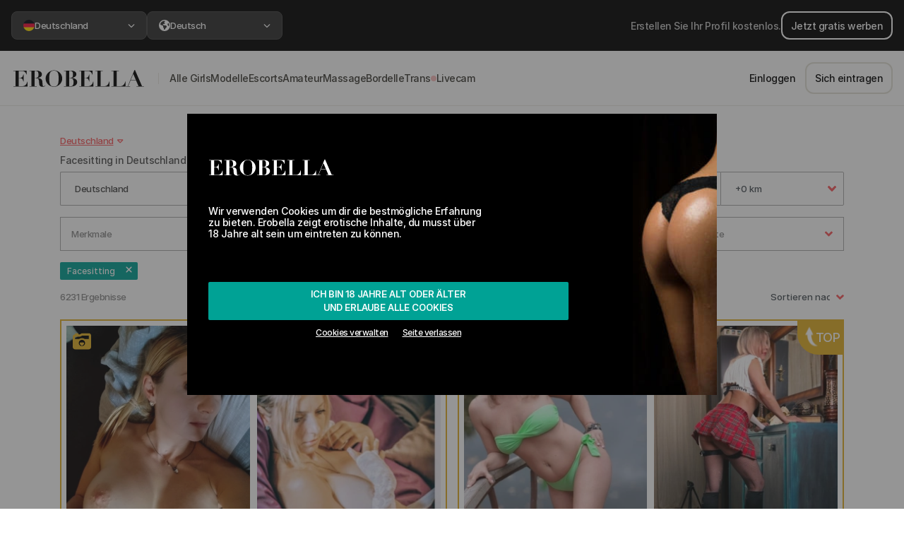

--- FILE ---
content_type: text/html; charset=UTF-8
request_url: https://erobella.com/facesitting/
body_size: 160126
content:
<!DOCTYPE html>
<html lang="de">
<head>
    <meta name="csrf-token" content="Yb2mB7qBz4vYuUb0PilBOhxP7q424bVJYdB2Si2g">
    <meta charset="UTF-8">
    <meta name="viewport" content="width=device-width, initial-scale=1, maximum-scale=1, user-scalable=0">
    <meta http-equiv="X-UA-Compatible" content="ie=edge">

    
    <!--Preload CSS list-->
    <link rel="preload" href="https://cdn3.erobella.com/webFonts/Inter/InterDisplay-SemiBold.woff2" as="font" type="font/woff2" crossorigin>
    <link rel="preload" href="https://cdn3.erobella.com/webFonts/Inter/Inter-Medium.woff2" as="font" type="font/woff2" crossorigin>


                        <link rel="preload" as="image" imagesrcset=" https://cdn.erobella.com/erobella-images/images/photos/509224/medium/68fe260d953e6.webp 264w,  https://cdn.erobella.com/erobella-images/images/photos/509224/medium/50/68fe260d953e6.webp 132w,  https://cdn.erobella.com/erobella-images/images/photos/509224/medium/25/68fe260d953e6.webp 66w">
                    <link rel="preload" as="image" imagesrcset=" https://cdn.erobella.com/erobella-images/images/photos/509224/medium/69367fca8be48.webp 264w,  https://cdn.erobella.com/erobella-images/images/photos/509224/medium/50/69367fca8be48.webp 132w,  https://cdn.erobella.com/erobella-images/images/photos/509224/medium/25/69367fca8be48.webp 66w">
                    <link rel="preload" as="image" imagesrcset=" https://cdn.erobella.com/erobella-images/images/photos/536343/medium/68fccc0fbda12.webp 264w,  https://cdn.erobella.com/erobella-images/images/photos/536343/medium/50/68fccc0fbda12.webp 132w,  https://cdn.erobella.com/erobella-images/images/photos/536343/medium/25/68fccc0fbda12.webp 66w">
                    <link rel="preload" as="image" imagesrcset=" https://cdn.erobella.com/erobella-images/images/photos/536343/medium/68f5f06abf601.webp 264w,  https://cdn.erobella.com/erobella-images/images/photos/536343/medium/50/68f5f06abf601.webp 132w,  https://cdn.erobella.com/erobella-images/images/photos/536343/medium/25/68f5f06abf601.webp 66w">
            
    
    
    <link rel="stylesheet" href="/assets/css/basic/app-basic.css?id=0f6fd8c3876a9b0618e0">

    <title>Facesitting sex in Deutschland | Erobella</title>

    <meta name="description" content="
    Suchst du nach einem schönen Escort, der sich auf dein Gesicht in Deutschland setzt? Hier bei Erobella, Deutschlands größtem Sexportal, werden Sie fündig.">


                    
    
    <!-- Favicons -->
        <link rel="apple-touch-icon" sizes="180x180" href="/images/favicons/apple-touch-icon.png">
        <link rel="icon" type="image/png" sizes="32x32" href="/images/favicons/favicon-32x32.png">
        <link rel="icon" type="image/png" sizes="16x16" href="/images/favicons/favicon-16x16.png">
        <link rel="manifest" href="/images/favicons/site.webmanifest">
        <link rel="mask-icon" href="/images/favicons/safari-pinned-tab.svg" color="#000000">
        <link rel="shortcut icon" href="/images/favicons/favicon.ico">
        <meta name="msapplication-TileColor" content="#ffffff">
        <meta name="msapplication-config" content="/images/favicons/browserconfig.xml">
        <meta name="theme-color" content="#ffffff">
    <!-- Favicons end -->

    <noscript>
        <style>
            #app #app-ssr[data-server-rendered] .search-loading-container {
                visibility: hidden;
            }
        </style>
    </noscript>

            <link rel="canonical" href="https://erobella.com/facesitting/"/>
    
    <style>
        .header-logo{width:175px; height:50px; display:block;background-image:url(/images/erobella_logo.svg);}@media screen and (max-width:425px){.header-logo{background-size:cover;width:140px;height:35px;margin-top:5px;}}
    </style>

    <script>
        var cou = 'germany';
        /*! js-cookie v3.0.0-rc.1 | MIT */
        !function(e,t){"object"==typeof exports&&"undefined"!=typeof module?module.exports=t():"function"==typeof define&&define.amd?define(t):(e=e||self,function(){var n=e.Cookies,r=e.Cookies=t();r.noConflict=function(){return e.Cookies=n,r}}())}(this,function(){"use strict";function e(e){for(var t=1;t<arguments.length;t++){var n=arguments[t];for(var r in n)e[r]=n[r]}return e}var t={read:function(e){return e.replace(/(%[\dA-F]{2})+/gi,decodeURIComponent)},write:function(e){return encodeURIComponent(e).replace(/%(2[346BF]|3[AC-F]|40|5[BDE]|60|7[BCD])/g,decodeURIComponent)}};return function n(r,o){function i(t,n,i){if("undefined"!=typeof document){"number"==typeof(i=e({},o,i)).expires&&(i.expires=new Date(Date.now()+864e5*i.expires)),i.expires&&(i.expires=i.expires.toUTCString()),t=encodeURIComponent(t).replace(/%(2[346B]|5E|60|7C)/g,decodeURIComponent).replace(/[()]/g,escape),n=r.write(n,t);var c="";for(var u in i)i[u]&&(c+="; "+u,!0!==i[u]&&(c+="="+i[u].split(";")[0]));return document.cookie=t+"="+n+c}}return Object.create({set:i,get:function(e){if("undefined"!=typeof document&&(!arguments.length||e)){for(var n=document.cookie?document.cookie.split("; "):[],o={},i=0;i<n.length;i++){var c=n[i].split("="),u=c.slice(1).join("=");'"'===u[0]&&(u=u.slice(1,-1));try{var f=t.read(c[0]);if(o[f]=r.read(u,f),e===f)break}catch(e){}}return e?o[e]:o}},remove:function(t,n){i(t,"",e({},n,{expires:-1}))},withAttributes:function(t){return n(this.converter,e({},this.attributes,t))},withConverter:function(t){return n(e({},this.converter,t),this.attributes)}},{attributes:{value:Object.freeze(o)},converter:{value:Object.freeze(r)}})}(t,{path:"/"})});
        var Cookies2 = Cookies.noConflict()
    </script>


    <script type="text/javascript">
        /**
         * VERY IMPORTANT, if you create here new variable, ensure it's not used somewhere on Server side rendering (SSR)
         * otherwise SSR will fail without any errors
         *
         * Use instead SSR context
         */

        if (typeof context === "undefined") {
            var context = {};
        }

        var mietmichCookie;
        var itrCookie;
        var erotikumCookie;
        var pepprCookie;
        var mietmichCookieAllowed = true;
        var itrCookieAllowed = true;
        var erotikumCookieAllowed = true;
        var pepprCookieAllowed = true;

        if (Cookies2) {
            mietmichCookie = Cookies2.get('mietmich');
            itrCookie = Cookies2.get('itr');
            erotikumCookie = Cookies2.get('erotikum');
            pepprCookie = Cookies2.get('peppr');
        }

        var setMietmich = function() {
            var styleMietmich = document.createElement('style');
            styleMietmich.innerHTML = ".header-logo{width:163px;height:38px;background-image:url(/images/formelrymietmich.png)}.cookie-banner .container .logo img{height:100px}@media screen and (max-width:345px){.header-logo{background-size:cover;width:137px;height:33px}}@media screen and (max-width:600px){.cookie-banner .container .logo img{height:auto;width:100%;}}";
            document.head.appendChild(styleMietmich);
            mietmichCookie = true;
        }

        var setItr = function() {
            var styleItr = document.createElement('style');
            styleItr.innerHTML = " .header-logo {background-image: url(/images/itr/ebintimeslogo.png) !important;background-repeat: no-repeat !important;background-size: contain !important;background-position: center;}.cookie-banner .container .logo img{height:38px}.main-header {background: #354e7e !important;border-bottom: solid 3px #283c62 !important;}.header-navigation-wrap, footer {background: #283c62 !important;}.header-right-side .dropdown a, .header-right-side .btn-nav-login, .header-right-side .fa-messages {color: #fff !important;}.header-right-side .btn-register {border-color: #fff;color: #fff;}.escorts-grid-entry {cursor: pointer !important;}";
            document.head.appendChild(styleItr);
            itrCookie = true;
        }

        var setErotikum = function() {
            var styleErotikum = document.createElement('style');
            styleErotikum.innerHTML = ".header-logo{background-image:url(/images/erotikum/erotikum.svg)!important;background-repeat:no-repeat!important;background-size:contain!important;background-position:center}.main-header{background:#000!important;border-bottom:3px solid #000!important}.header-navigation-wrap,footer{background:#ad822c!important}.header-right-side .btn-nav-login,.header-right-side .dropdown a,.header-right-side .fa-messages{color:#fff!important}.header-right-side .btn-register{border-color:#fff;color:#fff}.home-escorts-grid span.escorts-grid-entry{cursor:pointer}";
            document.head.appendChild(styleErotikum);
            erotikumCookie = true;
        }

        var setPeppr = function() {
            var styleItr = document.createElement('style');
            styleItr.innerHTML = ".header-logo {background-image: url(/images/peppr/pepprlogo.svg) !important;background-repeat: no-repeat !important;background-size: contain !important;background-position: center;}  .cookie-banner .container .logo img {height: 38px}  .main-header {background: #191919 !important;border-bottom: solid 3px #962923 !important;}  .header-navigation-wrap, footer {background: #962923 !important;}  .header-right-side .dropdown a, .header-right-side .btn-nav-login, .header-right-side .fa-messages {color: #fff !important;}  .header-right-side .btn-register {border-color: #fff;color: #fff;}  .escorts-grid-entry {cursor: pointer !important;}  #languageDropdown {color: #fff;}";
            document.head.appendChild(styleItr);
            pepprCookie = true;
        }

        if (mietmichCookie && !itrCookie) {
            setMietmich();
        }

        if (itrCookie && !erotikumCookie) {
            setItr();
        }

        if (!itrCookie && !mietmichCookie && erotikumCookie) {
            setErotikum();
        }

        if (!itrCookie && !mietmichCookie && !erotikumCookie && pepprCookie) {
            setPeppr();
        }

        var setMietmichCookie = function() {
            if (Cookies2 && !mietmichCookie && mietmichCookieAllowed && !itrCookie) {
                Cookies2.set('mietmich', 'yes', {expires: 183});
                setMietmich();
            }
        }

        var setItrCookie = function() {
            if (Cookies2 && !itrCookie && itrCookieAllowed) {
                Cookies2.set('itr', 'yes', {expires: 183});
                setItr();
            }
        }

        var setErotikumCookie = function() {
            if (Cookies2 && !erotikumCookie && erotikumCookieAllowed) {
                Cookies2.set('erotikum', 'yes', {expires: 183});
                setErotikum();
            }
        }

        var setPepprCookie = function() {
            if (Cookies2 && !pepprCookie && pepprCookieAllowed) {
                Cookies2.set('peppr', 'yes', {expires: 183});
                setPeppr();
            }
        }

        if (window.location.hash) {
            var style = document.createElement('style');
            style.innerHTML = ' #app #app-ssr[data-server-rendered] .search-loading-container {visibility: show;} #app-ssr { display: flex; }';
            document.head.appendChild(style);

            if (window.location.hash === '#mietmich') {
                setMietmichCookie();
            }

            if (window.location.hash === '#itr') {
                setItrCookie();
            }

            if (window.location.hash === '#erotikum') {
                setErotikumCookie();
            }

            if (window.location.hash === '#peppr') {
                setPepprCookie();
            }

        } else {
            var style = document.createElement('style');
            style.innerHTML = '#app-ssr { display: flex; } #app #app-ssr[data-server-rendered] .search-loading-container {visibility: hidden;}';
            document.head.appendChild(style);
        }

        var hasCookieConsentSet = function() {
            var consentCookie = Cookies2.get('erob_consent');
            var localStorageItem = localStorage.getItem('cookies-accepted');

            

            if (consentCookie || localStorageItem) {
                return true;
            }

            return false;
        }

        var cookiesModalDisplayedWithoutVueJS = true;

        var closeCookie = function() {
            
            if (typeof cookiesModalDisplayedWithoutVueJS !== 'undefined' && cookiesModalDisplayedWithoutVueJS) {
                if (typeof xpa !== 'undefined') {
                    xpa(
                        context ? context.currentUserData : null,
                        'cookie_modal',
                        'approve_all',
                        'click',
                        null,
                        {'js_state': 'plain_js'}
                    );
                }

                Cookies2.set('erob_consent', 'functional:true|marketing:true|isOverEighteen:true', {expires: 360 * 3});
            }

            document.getElementById('cookie-banner').style.display= 'none';
        }

        var cookiesLeavePage = function () {
            if (typeof cookiesModalDisplayedWithoutVueJS !== 'undefined' && cookiesModalDisplayedWithoutVueJS) {
                if (typeof xpa !== 'undefined') {
                    xpa(
                        context ? context.currentUserData : null,
                        'cookie_modal',
                        'leave',
                        'click',
                        null,
                        {'js_state': 'plain_js'}
                    );
                }

                if (typeof window !== 'undefined'){
                    window.history.go(-1);
                }
            }
        }

        var wpwlOptions = {
            locale: 'de' ,
            billingAddress: {},
            brandDetection: true,
            onReady: function() {
                var $ = jQuery.noConflict();
                $(".wpwl-sup-wrapper-street2").insertAfter(".wpwl-sup-wrapper-street1");
                $(".wpwl-sup-wrapper-city").insertAfter(".wpwl-sup-wrapper-street2");
                $(".wpwl-sup-wrapper-state").insertAfter(".wpwl-sup-wrapper-city");
                $(".wpwl-sup-wrapper-postcode").insertAfter(".wpwl-sup-wrapper-state");
                $(".wpwl-sup-wrapper-country").insertAfter(".wpwl-sup-wrapper-postcode");

                $(".wpwl-group-cardHolder").insertBefore(".wpwl-group-expiry");
                $(".wpwl-group-expiry").insertBefore(".wpwl-group-cvv");
                $('.wpwl-group-billing').remove();
                $('.wpwl-group-brand').hide();

                if (window.location.href.includes('guests/galleries/checkout')) {
                    var emailInput = `
                    <div class="wpwl-label wpwl-label-custom" name="customer.email">Email</div>
                    <div class="wpwl-wrapper wpwl-wrapper-custom mb-2">
                        <input class="wpwl-control wpwl-control-email" name="customer.email" placeholder="Email" type="email" aria-label="Email" required>
                    </div>
                `
                    $('form.wpwl-form-card').find('.wpwl-button').before(emailInput);
                }

            },
            onBeforeSubmitCard: function() {
                var $ = jQuery.noConflict();
                const fullName = $('.wpwl-control-cardHolder').first().val();
                const splited = _.split(fullName, ' ');

                const firstName = _.first(splited);
                const lastName = _.last(splited);

                var hiddenInputFields = `
                    <input type="hidden" name="customer.givenName" value="${firstName}">
                    <input type="hidden" name="customer.surname" value="${lastName}">`;

                $('form.wpwl-form-card').find('.wpwl-button').before(hiddenInputFields);

                return true;
            }
        }
    </script>

    <!-- Google Tag Manager -->
    <script>(function(w,d,s,l,i){w[l]=w[l]||[];w[l].push({'gtm.start':
                new Date().getTime(),event:'gtm.js'});var f=d.getElementsByTagName(s)[0],
            j=d.createElement(s),dl=l!='dataLayer'?'&l='+l:'';j.async=true;j.src=
            'https://www.googletagmanager.com/gtm.js?id='+i+dl;f.parentNode.insertBefore(j,f);
        })(window,document,'script','dataLayer','GTM-TBM62MK');</script>
    <!-- End Google Tag Manager -->


</head>
<body class="no-js">

<!-- Google Tag Manager (noscript) -->
<noscript><iframe src="https://www.googletagmanager.com/ns.html?id=GTM-TBM62MK"
                  height="0" width="0" style="display:none;visibility:hidden"></iframe></noscript>
<!-- End Google Tag Manager (noscript) -->

<script>
    // removes no-js class if js is enabled
    document.querySelector('body').classList.remove('no-js');
</script>

<div id="app"
     class=" isAuthorizedArea"
>
                        <rebrand-top-bar-component></rebrand-top-bar-component>
            <rebrand-header-component></rebrand-header-component>
            <rebrand-mobile-horizontal-menu-component></rebrand-mobile-horizontal-menu-component>
                        <product-publish-date-banner></product-publish-date-banner>
        <verification-and-publish-bar-component></verification-and-publish-bar-component>
        <punter-vip-banner-component></punter-vip-banner-component>
        <modal-navigation-not-vip-component></modal-navigation-not-vip-component>
        <modal-limited-access-component></modal-limited-access-component>
        <modal-your-profile-is-blurred></modal-your-profile-is-blurred>
    
    
<div id="content">
    <div class="container content-container">
        <modal-escort-call-feedback-component></modal-escort-call-feedback-component>
                    <div id="app-ssr" data-server-rendered="true"><div id="cookie-banner" class="cookie-banner" style="display:none;"><div class="container"><div class="logo"><img src="/images/erobella_logo_white.svg"></div> <!----> <!----> <!----> <!----> <div class="content"><!----> <!----> <!----> <!----> <p>Wir verwenden Cookies um dir die bestmögliche Erfahrung zu bieten. Erobella zeigt erotische Inhalte, du musst über 18 Jahre alt sein um eintreten zu können.</p></div> <div class="actions"><button onclick="closeCookie()" class="btn btn-secondary full-width d-flex flex-column"><span>Ich bin 18 Jahre alt oder älter</span> <span>und erlaube alle Cookies</span></button> <div class="sub-actions"><span e2e-id="adjust-cookie-settings">Cookies verwalten</span> <span onclick="cookiesLeavePage()" class="leave-link">Seite verlassen</span></div></div></div> <!----></div> <!----> <div id="topBar-rebrand"><div class="advertise-section"><img src="/images/document-gradient.svg" alt="Document" width="24" height="25" class="d-md-none"> <div class="advertise-section--content"><a href="/users/registration/" class="btn-v2 btn-v2-outline-white">Jetzt gratis werben</a> <span class="d-none d-md-block">Erstellen Sie Ihr Profil kostenlos.</span></div> <a href="/users/registration/" class="arrow d-md-none"><svg xmlns="http://www.w3.org/2000/svg" height="19px" width="19px" viewBox="0 0 448 512" fill="currentColor" class="d-md-none"><path d="M438.6 278.6c12.5-12.5 12.5-32.8 0-45.3l-160-160c-12.5-12.5-32.8-12.5-45.3 0s-12.5 32.8 0 45.3L338.8 224 32 224c-17.7 0-32 14.3-32 32s14.3 32 32 32l306.7 0L233.4 393.4c-12.5 12.5-12.5 32.8 0 45.3s32.8 12.5 45.3 0l160-160z"></path></svg></a></div> <div class="region-section"><div class="select-box cursor-pointer"><button class="custom-dropdown-button"><span> <img src="https://cdn3.erobella.com/flagsSVGs/germany.svg" width="16" height="16" alt="">
            Deutschland
        </span> <svg xmlns="http://www.w3.org/2000/svg" height="10px" width="10px" viewBox="0 0 320 512" fill="currentColor" class="arrow"><path d="M310.6 233.4c12.5 12.5 12.5 32.8 0 45.3l-192 192c-12.5 12.5-32.8 12.5-45.3 0s-12.5-32.8 0-45.3L242.7 256 73.4 86.6c-12.5-12.5-12.5-32.8 0-45.3s32.8-12.5 45.3 0l192 192z"></path></svg></button> <div class="select-box--dropdown" style="display:none;"><div class="select-box--dropdown-container"><header class="select-box--dropdown-header"><button class="btn-v2 btn-v2-outline-grey mb-2">zurück
                </button> <span class="title">Region</span> <span class="description">Wählen Sie ein Land oder eine Region. Dies wirkt sich auf die Suchergebnisse und Angebote aus, zu denen Sie weitergeleitet werden.</span></header> <section class="select-box--dropdown-content"><div class="form-select-v2"><a href="/at/" class="cursor-pointer"><img src="https://cdn3.erobella.com/flagsSVGs/austria.svg" width="16" height="16" alt=""> <span>Österreich</span></a></div><div class="form-select-v2"><a href="/au/" class="cursor-pointer"><img src="https://cdn3.erobella.com/flagsSVGs/australia.svg" width="16" height="16" alt=""> <span>Australia</span></a></div><div class="form-select-v2"><a href="/" class="cursor-pointer checked"><img src="https://cdn3.erobella.com/flagsSVGs/germany.svg" width="16" height="16" alt=""> <span>Deutschland</span></a></div><div class="form-select-v2"><a href="/uk/" class="cursor-pointer"><img src="https://cdn3.erobella.com/flagsSVGs/unitedKingdom.svg" width="16" height="16" alt=""> <span>United Kingdom</span></a></div><div class="form-select-v2"><a href="/it/" class="cursor-pointer"><img src="https://cdn3.erobella.com/flagsSVGs/italy.svg" width="16" height="16" alt=""> <span>Italia</span></a></div></section></div></div></div> <div class="select-box cursor-pointer"><button class="custom-dropdown-button"><span><svg xmlns="http://www.w3.org/2000/svg" height="16px" width="16px" viewBox="0 0 512 512" fill="currentColor"><path d="M57.7 193l9.4 16.4c8.3 14.5 21.9 25.2 38 29.8L163 255.7c17.2 4.9 29 20.6 29 38.5v39.9c0 11 6.2 21 16 25.9s16 14.9 16 25.9v39c0 15.6 14.9 26.9 29.9 22.6c16.1-4.6 28.6-17.5 32.7-33.8l2.8-11.2c4.2-16.9 15.2-31.4 30.3-40l8.1-4.6c15-8.5 24.2-24.5 24.2-41.7v-8.3c0-12.7-5.1-24.9-14.1-33.9l-3.9-3.9c-9-9-21.2-14.1-33.9-14.1H257c-11.1 0-22.1-2.9-31.8-8.4l-34.5-19.7c-4.3-2.5-7.6-6.5-9.2-11.2c-3.2-9.6 1.1-20 10.2-24.5l5.9-3c6.6-3.3 14.3-3.9 21.3-1.5l23.2 7.7c8.2 2.7 17.2-.4 21.9-7.5c4.7-7 4.2-16.3-1.2-22.8l-13.6-16.3c-10-12-9.9-29.5 .3-41.3l15.7-18.3c8.8-10.3 10.2-25 3.5-36.7l-2.4-4.2c-3.5-.2-6.9-.3-10.4-.3C163.1 48 84.4 108.9 57.7 193zM464 256c0-36.8-9.6-71.4-26.4-101.5L412 164.8c-15.7 6.3-23.8 23.8-18.5 39.8l16.9 50.7c3.5 10.4 12 18.3 22.6 20.9l29.1 7.3c1.2-9 1.8-18.2 1.8-27.5zM0 256a256 256 0 1 1 512 0A256 256 0 1 1 0 256z"></path></svg> <!---->
            Deutsch
        </span> <svg xmlns="http://www.w3.org/2000/svg" height="10px" width="10px" viewBox="0 0 320 512" fill="currentColor" class="arrow"><path d="M310.6 233.4c12.5 12.5 12.5 32.8 0 45.3l-192 192c-12.5 12.5-32.8 12.5-45.3 0s-12.5-32.8 0-45.3L242.7 256 73.4 86.6c-12.5-12.5-12.5-32.8 0-45.3s32.8-12.5 45.3 0l192 192z"></path></svg></button> <div class="select-box--dropdown" style="display:none;"><div class="select-box--dropdown-container"><header class="select-box--dropdown-header"><button class="btn-v2 btn-v2-outline-grey mb-2">zurück
                </button> <span class="title">Sprache</span> <span class="description">Wählen Sie Ihre bevorzugte Sprache, in der die Website angezeigt werden soll</span></header> <section class="select-box--dropdown-content"><div class="form-select-v2"><a class="cursor-pointer checked"><!----> <span>Deutsch</span></a></div><div class="form-select-v2"><a class="cursor-pointer"><!----> <span>English</span></a></div><div class="form-select-v2"><a class="cursor-pointer"><!----> <span>Română</span></a></div><div class="form-select-v2"><a class="cursor-pointer"><!----> <span>Italiano</span></a></div></section></div></div></div></div></div> <div id="header-rebrand"><a href="/"><img src="/images/erobella_logo_no_space.svg" alt="Logo" width="192" height="24"></a> <div class="navigation"><nav><div class="nav-link-container"><div class="nav-text-group"><!----> <a href="/sex/" target="_self"><span>alle girls</span></a></div> <svg xmlns="http://www.w3.org/2000/svg" height="10px" width="10px" viewBox="0 0 320 512" fill="currentColor" class="d-md-none"><path d="M310.6 233.4c12.5 12.5 12.5 32.8 0 45.3l-192 192c-12.5 12.5-32.8 12.5-45.3 0s-12.5-32.8 0-45.3L242.7 256 73.4 86.6c-12.5-12.5-12.5-32.8 0-45.3s32.8-12.5 45.3 0l192 192z"></path></svg></div><div class="nav-link-container"><div class="nav-text-group"><!----> <a href="/huren/" target="_self"><span>modelle</span></a></div> <svg xmlns="http://www.w3.org/2000/svg" height="10px" width="10px" viewBox="0 0 320 512" fill="currentColor" class="d-md-none"><path d="M310.6 233.4c12.5 12.5 12.5 32.8 0 45.3l-192 192c-12.5 12.5-32.8 12.5-45.3 0s-12.5-32.8 0-45.3L242.7 256 73.4 86.6c-12.5-12.5-12.5-32.8 0-45.3s32.8-12.5 45.3 0l192 192z"></path></svg></div><div class="nav-link-container"><div class="nav-text-group"><!----> <a href="/escort/" target="_self"><span>escorts</span></a></div> <svg xmlns="http://www.w3.org/2000/svg" height="10px" width="10px" viewBox="0 0 320 512" fill="currentColor" class="d-md-none"><path d="M310.6 233.4c12.5 12.5 12.5 32.8 0 45.3l-192 192c-12.5 12.5-32.8 12.5-45.3 0s-12.5-32.8 0-45.3L242.7 256 73.4 86.6c-12.5-12.5-12.5-32.8 0-45.3s32.8-12.5 45.3 0l192 192z"></path></svg></div><div class="nav-link-container"><div class="nav-text-group"><!----> <a href="/hobbyhuren/" target="_self"><span>amateur</span></a></div> <svg xmlns="http://www.w3.org/2000/svg" height="10px" width="10px" viewBox="0 0 320 512" fill="currentColor" class="d-md-none"><path d="M310.6 233.4c12.5 12.5 12.5 32.8 0 45.3l-192 192c-12.5 12.5-32.8 12.5-45.3 0s-12.5-32.8 0-45.3L242.7 256 73.4 86.6c-12.5-12.5-12.5-32.8 0-45.3s32.8-12.5 45.3 0l192 192z"></path></svg></div><div class="nav-link-container"><div class="nav-text-group"><!----> <a href="/erotische-massage/" target="_self"><span>massage</span></a></div> <svg xmlns="http://www.w3.org/2000/svg" height="10px" width="10px" viewBox="0 0 320 512" fill="currentColor" class="d-md-none"><path d="M310.6 233.4c12.5 12.5 12.5 32.8 0 45.3l-192 192c-12.5 12.5-32.8 12.5-45.3 0s-12.5-32.8 0-45.3L242.7 256 73.4 86.6c-12.5-12.5-12.5-32.8 0-45.3s32.8-12.5 45.3 0l192 192z"></path></svg></div><div class="nav-link-container"><div class="nav-text-group"><!----> <a href="/bordell/" target="_self"><span>bordelle</span></a></div> <svg xmlns="http://www.w3.org/2000/svg" height="10px" width="10px" viewBox="0 0 320 512" fill="currentColor" class="d-md-none"><path d="M310.6 233.4c12.5 12.5 12.5 32.8 0 45.3l-192 192c-12.5 12.5-32.8 12.5-45.3 0s-12.5-32.8 0-45.3L242.7 256 73.4 86.6c-12.5-12.5-12.5-32.8 0-45.3s32.8-12.5 45.3 0l192 192z"></path></svg></div><div class="nav-link-container"><div class="nav-text-group"><!----> <a href="/trans/" target="_self"><span>trans</span></a></div> <svg xmlns="http://www.w3.org/2000/svg" height="10px" width="10px" viewBox="0 0 320 512" fill="currentColor" class="d-md-none"><path d="M310.6 233.4c12.5 12.5 12.5 32.8 0 45.3l-192 192c-12.5 12.5-32.8 12.5-45.3 0s-12.5-32.8 0-45.3L242.7 256 73.4 86.6c-12.5-12.5-12.5-32.8 0-45.3s32.8-12.5 45.3 0l192 192z"></path></svg></div><div class="nav-link-container"><div class="nav-text-group"><div class="livecam-indicator"></div> <span class="nav-link-clickable"><span>livecam</span></span></div> <svg xmlns="http://www.w3.org/2000/svg" height="10px" width="10px" viewBox="0 0 320 512" fill="currentColor" class="d-md-none"><path d="M310.6 233.4c12.5 12.5 12.5 32.8 0 45.3l-192 192c-12.5 12.5-32.8 12.5-45.3 0s-12.5-32.8 0-45.3L242.7 256 73.4 86.6c-12.5-12.5-12.5-32.8 0-45.3s32.8-12.5 45.3 0l192 192z"></path></svg></div></nav> <a href="https://wa.me/+4915758582191" class="green-btn-whatsapp green-btn-whatsapp--mobile-only"><span class="ml-2 whitespace-nowrap py-2">
                Brauchen Sie Hilfe?
            </span> <svg xmlns="http://www.w3.org/2000/svg" height="1em" width="1em" viewBox="0 0 448 512" fill="currentColor" class="fa-whatsapp mx-2"><path d="M380.9 97.1C339 55.1 283.2 32 223.9 32c-122.4 0-222 99.6-222 222 0 39.1 10.2 77.3 29.6 111L0 480l117.7-30.9c32.4 17.7 68.9 27 106.1 27h.1c122.3 0 224.1-99.6 224.1-222 0-59.3-25.2-115-67.1-157zm-157 341.6c-33.2 0-65.7-8.9-94-25.7l-6.7-4-69.8 18.3L72 359.2l-4.4-7c-18.5-29.4-28.2-63.3-28.2-98.2 0-101.7 82.8-184.5 184.6-184.5 49.3 0 95.6 19.2 130.4 54.1 34.8 34.9 56.2 81.2 56.1 130.5 0 101.8-84.9 184.6-186.6 184.6zm101.2-138.2c-5.5-2.8-32.8-16.2-37.9-18-5.1-1.9-8.8-2.8-12.5 2.8-3.7 5.6-14.3 18-17.6 21.8-3.2 3.7-6.5 4.2-12 1.4-32.6-16.3-54-29.1-75.5-66-5.7-9.8 5.7-9.1 16.3-30.3 1.8-3.7.9-6.9-.5-9.7-1.4-2.8-12.5-30.1-17.1-41.2-4.5-10.8-9.1-9.3-12.5-9.5-3.2-.2-6.9-.2-10.6-.2-3.7 0-9.7 1.4-14.8 6.9-5.1 5.6-19.4 19-19.4 46.3 0 27.3 19.9 53.7 22.6 57.4 2.8 3.7 39.1 59.7 94.8 83.8 35.2 15.2 49 16.5 66.6 13.9 10.7-1.6 32.8-13.4 37.4-26.4 4.6-13 4.6-24.1 3.2-26.4-1.3-2.5-5-3.9-10.5-6.6z"></path></svg></a> <div class="navigation--actions"><a href="/users/login/" class="d-none d-md-inline-flex btn-v2">
                    Einloggen
                </a> <a href="/users/registration/" class="d-none d-md-inline-flex btn-v2 btn-v2-outline-grey">
                    Sich eintragen
                </a> <a href="/users/login/" class="d-md-none btn-v2 btn-v2-outline-grey btn-v2-xl whitespace-nowrap">
                    Einloggen
                </a> <a href="/users/registration/" class="d-md-none btn-v2 btn-v2-gradient btn-v2-xl whitespace-nowrap">
                    Konto erstellen
                </a></div></div> <div class="d-md-none header-navigation-mobile-actions"><!----> <hr> <button class="btn btn-xs-square"><svg xmlns="http://www.w3.org/2000/svg" height="18px" width="18px" viewBox="0 0 18 16" fill="currentColor"><path d="M0 0H18V2H0V0ZM0 7H18V9H0V7ZM0 14H18V16H0V14Z"></path></svg></button></div></div> <div class="header-mobile-horizontal-menu"><div class="header-menu-inner"><a href="/sex/" target="_self" class="d-flex align-items-center"><!---->
                Modelle
            </a><span class="d-flex align-items-center"><!---->
                Dating
            </span><span class="d-flex align-items-center"><div class="livecam-indicator"></div>
                Livecam
            </span></div></div> <div id="content"><div class="container"><div id="modalEscortCallFeedback" tabindex="-1" role="dialog" aria-labelledby="modalEscortCallFeedbackTitle" aria-hidden="true" class="modal fade"><div role="document" class="modal-dialog modal-dialog-centered"><div class="modal-content"><div class="modal-header"><button type="button" aria-label="Close" data-dismiss="modal" class="close"><span aria-hidden="true">×</span></button></div> <!----></div></div></div> <div class="main-search-container fill-height-while-loading"><div class="search-loading-container"><div class="col-12 justify-content-center loading-spinner"><div role="status" class="spinner-border"><span class="sr-only">Lädt...</span></div> <span>Lädt...</span></div></div> <div id="modalNotLoggedIn" tabindex="-1" role="dialog" aria-labelledby="modalNotLoggedInTitle" aria-hidden="true" class="modal fade"><div role="document" class="modal-dialog modal-dialog-centered"><div class="modal-content"><div class="modal-header"><button type="button" aria-label="Close" data-dismiss="modal" class="close"><span aria-hidden="true">×</span></button></div> <div class="modal-body text-center d-flex flex-column justify-content-center"><p>Melde dich an, um diese Funktion nutzen zu können</p> <a href="/users/login/" class="btn btn-primary">Einloggen</a> <a href="/users/registration/" class="btn btn-outline-secondary mt-3">JETZT ANMELDEN</a></div></div></div></div> <div id="saveSearchModal" tabindex="-1" role="dialog" aria-labelledby="saveSearchModal" aria-hidden="true" class="modal fade modal-with-custom-content position-fixed" style="z-index:999995;"><div role="document" class="modal-dialog modal-dialog-centered"><div class="modal-content"><div class="modal-header"> <button type="button" aria-label="Close" class="close"><span aria-hidden="true">×</span></button></div> <div class="modal-body d-flex flex-column justify-content-center"><div class="modal-custom-wrapper"><div e2e-id="modal-save-search" class="modal-save-search-wrapper"><div class="modal-save-search-content"><div class="modal-save-search-info"><span class="modal-save-search-text-top"><p>Deine Suche wurde gespeichert</p></span> <div class="default-loading-container"><div class="col-12 justify-content-center loading-spinner"><div role="status" class="spinner-border"><span class="sr-only">Lädt...</span></div> <span>Lädt...</span></div></div></div> <span class="btn btn-secondary cursor-pointer w-100 mt-2">Gespeicherte Suchen anzeigen</span></div></div></div> <!----></div></div></div></div> <div class="row visibility-hidden"><div class="col-md-12"><div class="search-component search-component-with-filter"><div class="row justify-content-left"><div class="col-md-12"><ol class="breadcrumb"> <li class="breadcrumb-item breadcrumb-item-dropdown dropdown"><a href="" role="button" id="breadcrumbDropdown" data-toggle="dropdown" aria-haspopup="true" aria-expanded="false" class="dropdown-toggle breadcrumb-dropdown-search"><span>Deutschland</span></a> <div aria-labelledby="breadcrumbDropdown" class="dropdown-menu"><div class="row"><div class="col-md-3 breadcrumb-item-dropdown-public"><h2 class="group-heading group-heading--grey mt-0">BEZIRKE IN
                                Deutschland
                            </h2> <ul><li value=""><a href="/facesitting/berlin-2/">
                                        Berlin
                                    </a></li><li value=""><a href="/facesitting/bremen/">
                                        Bremen
                                    </a></li><li value=""><a href="/facesitting/hamburg/">
                                        Hamburg
                                    </a></li></ul></div> <div class="col-md-3 breadcrumb-item-dropdown-popular"><h2 class="group-heading group-heading--grey">Beliebt in Deutschland</h2> <ul><li><a href="/sex/">Private Sex Anzeigen</a></li><li><a href="/erotische-massage/">Erotische Massage</a></li><li><a href="/erotische-massage/nuru/">Nuru Massage</a></li><li><a href="/hobbyhuren/">Treffe Hobbyhuren</a></li><li><a href="/huren/">Huren und Nutten</a></li><li><a href="/escort/">Escorts und Callgirls</a></li><li><a href="/fetisch/">Fetisch und Bizarr Sex</a></li><li><a href="/fetisch/domina/">Dominas und BDSM</a></li><li><a href="/erotische-massage/thai/">Thai Massagen</a></li><li><a href="/mollige/">Mollige girls</a></li><li><a href="/trans/">Trans</a></li><li><a href="/bordell/">Bordelle</a></li><li><a href="/asia/">Asia</a></li><li><a href="/maennlich/">Männlich</a></li><li><a href="/grosse-titten/">Grosse Titten</a></li><li><a href="/reife/">Reife</a></li><li><a href="/analsex/">Analsex</a></li><li><a href="/deepthroat/">Deep Throat (DT) Sex</a></li><li><a href="/gesichtsbesamung/">Gesichtsbesamung</a></li><li><a href="/fisting/">Fisting sex</a></li><li><a href="/fusserotik/">Fußfetisch und Fußerotik</a></li><li><a href="/gangbang/">Gangbang und Gruppensex</a></li><li><a href="/handjob/">Handentspannung und handjobs</a></li><li><a href="/natursekt/">Natursekt</a></li><li><a href="/telefonsex/">Telefon-Sex</a></li><li><a href="/rimjob/">Rimjob aktiv sex</a></li><li><a href="/striptease/">Striptease</a></li><li><a href="/dreier/">Dreier mit einer Escort</a></li><li><a href="/tittenfick/">Tittenfick</a></li><li><a href="/blowjob/">Blowjob</a></li><li><a href="/junge-ladies/">Junge Ladies</a></li><li><a href="/ost-europa-ladies/">Ost Europa Ladies</a></li><li><a href="/zierliche-ladies/">Zierliche Ladies</a></li></ul></div> <!----></div></div></li> <!----> <!----></ol></div></div> <!----> <div class="d-flex space-between"><h1 class="location-h1">
                Facesitting in Deutschland
            </h1> <!----></div> <div class="row main-search"><div class="col-md-12 mb-2 mb-sm-0 justify-content-between main-search--filter-on-mobile mb-2 mb-sm-3"><div id="close-filter-search" class="row"><div class="pr-0 pr-0 col rounded-0-right rounded-0-right searchbar-wrapper"><div class="mobile-search-radius-display d-sm-none"> +0km</div> <select id="searchMain" class="form-control select2-selection__default"><option value="1" selected="selected">Deutschland</option></select> <span class="select2 select2-container select2-container--default"><span class="selection"><span role="combobox" aria-haspopup="true" aria-expanded="false" tabindex="0" aria-disabled="false" aria-labelledby="select2-searchPlaceholder-container" class="select2-selection select2-selection--single"><span id="select2-searchPlaceholder-container" role="textbox" aria-readonly="true" class="select2-selection__rendered"><span class="select2-selection__placeholder select2-selection__placeholder--with-location">Deutschland
                </span></span> <span role="presentation" class="select2-selection__arrow"><b role="presentation"></b></span></span></span> <span aria-hidden="true" class="dropdown-wrapper"></span></span></div> <div class="searchRadius col-4 col-sm-2"><select id="radius" class="form-control rounded-0-left"><option value="0km" selected="selected">
                            +0 km
                        </option><option value="0.5km">
                            +0.5 km
                        </option><option value="1km">
                            +1 km
                        </option><option value="2km">
                            +2 km
                        </option><option value="5km">
                            +5 km
                        </option><option value="10km">
                            +10 km
                        </option><option value="20km">
                            +20 km
                        </option><option value="30km">
                            +30 km
                        </option><option value="40km">
                            +40 km
                        </option><option value="60km">
                            +60 km
                        </option><option value="80km">
                            +80 km
                        </option><option value="100km">
                            +100 km
                        </option></select></div></div> <button id="filter-toggle" class="filter-btn ml-1 mr-0">Filter
            </button></div></div> <!----></div></div></div> <div class="row visibility-hidden"><div class="col-md-12"><div id="filter-wrapper"><div class="filter-navigation"><div class="filter-content-entry-mobile-title"><a href="#" class="title">Filter</a> <a href="#" class="clear-filter-link">Alles löschen</a></div> <div data-target-tab="location" class="filter-navigation-entry hide-on-desktop"><span class="title">Standort
                            <svg xmlns="http://www.w3.org/2000/svg" height="1em" width="1em" viewBox="0 0 448 512" fill="currentColor"><path d="M201.4 342.6c12.5 12.5 32.8 12.5 45.3 0l160-160c12.5-12.5 12.5-32.8 0-45.3s-32.8-12.5-45.3 0L224 274.7 86.6 137.4c-12.5-12.5-32.8-12.5-45.3 0s-12.5 32.8 0 45.3l160 160z"></path></svg></span></div> <!----> <div data-target-tab="features" class="filter-navigation-entry"><span class="title">Merkmale</span> <!----></div> <div data-target-tab="services" class="filter-navigation-entry"><span class="title">Dienstleistungen</span> <!----></div> <div data-target-tab="category" class="filter-navigation-entry"><span class="title">Kategorien</span> <span class="selected-options">
                            Amateur, Professionell, Besuchbar, Auswärtsbesuche
                        </span></div> <div data-target-tab="extraContent" class="filter-navigation-entry"><span class="title">Extra Inhalte</span> <span class="selected-options">
                            
                        </span></div></div> <div class="filter-container"><div class="filter-content"><div data-tab="location" class="filter-content-entry"><div class="filter-content-entry-mobile-title"><a href="#" class="title title--with-arrow">Standort</a></div> <div class="row filter-content-container"><div class="col-md-12"><div class="search-component search-component--mobile"><div class="row main-search"><div class="col-md-12 px-0 justify-content-between"><div class="row mr-sm-0 search-component--mobile-wrapper mb-2 mb-sm-3"><div class="px-0 col rounded-0-right searchbar-wrapper"><select id="searchLocationFilter" class="form-control select2-selection__default"><!----></select></div> <div class="px-0 radius-wrapper"><select id="radius" class="form-control rounded-0-left pl-1 pr-4 mx-0"><option value="0km">
                            +0 km
                        </option><option value="0.5km">
                            +0.5 km
                        </option><option value="1km">
                            +1 km
                        </option><option value="2km">
                            +2 km
                        </option><option value="5km">
                            +5 km
                        </option><option value="10km">
                            +10 km
                        </option><option value="20km" selected="selected">
                            +20 km
                        </option><option value="30km">
                            +30 km
                        </option><option value="40km">
                            +40 km
                        </option><option value="60km">
                            +60 km
                        </option><option value="80km">
                            +80 km
                        </option><option value="100km">
                            +100 km
                        </option></select></div></div></div></div> <!----></div></div></div></div> <div data-tab="price" class="filter-content-entry"><div class="filter-content-entry-mobile-title"><a href="#" class="title title--with-arrow">Preis</a> <a href="#" class="clear-filter-link">Alles löschen</a></div> <div class="row"><div class="col-md-12 my-5 px-4 px-sm-3"><vue-slider interval="1" silent="true" tooltip="always" tooltip-placement="bottom" tooltip-formatter="€{value}"></vue-slider></div></div></div> <div data-tab="services" class="filter-content-entry"><div class="filter-content-entry-mobile-title"><a href="#" class="title title--with-arrow">Dienstleistungen</a> <a href="#" class="clear-filter-link">Alles löschen</a></div> <div class="row mb-5 filter-content-your-selection"><div class="col-md-12"><div class="section-heading mt-0 pt-0 border-0">Deine Auswahl</div> <div class="filter-content-your-selection-list"><div class="search-filter-flairs"> <!----> <!----> <!----> <!----></div> <a href="#" class="clear-filter-link">Alles löschen</a></div></div></div> <div class="row filter-content-container"><div class="col-md-12"><div class="services-grid"><div class="popular-services-list"><div class="section-heading mt-0">Beliebte Dienste</div> <div class="checkbox-list"><input type="checkbox" name="servicesPopular" id="service-popular0" value="19"> <label for="service-popular-0">Erotische Massage</label><input type="checkbox" name="servicesPopular" id="service-popular1" value="40"> <label for="service-popular-1">Nuru Massage</label><input type="checkbox" name="servicesPopular" id="service-popular2" value="57"> <label for="service-popular-2">Tantra Massage</label><input type="checkbox" name="servicesPopular" id="service-popular3" value="64"> <label for="service-popular-3">Domina</label><input type="checkbox" name="servicesPopular" id="service-popular4" value="28"> <label for="service-popular-4">Gangbang</label><input type="checkbox" name="servicesPopular" id="service-popular5" value="63"> <label for="service-popular-5">69</label><input type="checkbox" name="servicesPopular" id="service-popular6" value="58"> <label for="service-popular-6">Dreier</label><input type="checkbox" name="servicesPopular" id="service-popular7" value="49"> <label for="service-popular-7">Rollenspiele</label></div></div> <div class="services-search"><div class="search-input"><input type="text" id="searchServices" value=""> <label for="searchServices">Suche</label></div></div> <div class="services-list"><div class="section-heading">Alle Dienste</div> <div class="double-column-services"><div class="checkbox-list row"><section class="col-md-12 topService"><input type="checkbox" name="services" id="service-top-0" value="63"> <label for="service-top-0">69</label></section> <section class="col-md-12 topService"><input type="checkbox" name="services" id="service-top-1" value="14"> <label for="service-top-1">Abendbegleitung</label></section> <section class="col-md-12 topService"><input type="checkbox" name="services" id="service-top-2" value="2"> <label for="service-top-2">Analverkehr</label></section> <section class="col-md-12 topService"><input type="checkbox" name="services" id="service-top-3" value="5"> <label for="service-top-3">Baden/Duschen</label></section> <section class="col-md-12 topService"><input type="checkbox" name="services" id="service-top-4" value="94"> <label for="service-top-4">Blowjob</label></section> <section class="col-md-12 topService"><input type="checkbox" name="services" id="service-top-5" value="59"> <label for="service-top-5">Tittenfick</label></section> <section class="col-md-12 topService"><input type="checkbox" name="services" id="service-top-6" value="15"> <label for="service-top-6">Dirty Talk</label></section> <section class="col-md-12 topService"><input type="checkbox" name="services" id="service-top-7" value="16"> <label for="service-top-7">Doggy</label></section> <section class="col-md-12 topService"><input type="checkbox" name="services" id="service-top-8" value="58"> <label for="service-top-8">Dreier (2 Frauen)</label></section> <section class="col-md-12 topService"><input type="checkbox" name="services" id="service-top-9" value="13"> <label for="service-top-9">Deep throat</label></section> <section class="col-md-12 topService"><input type="checkbox" name="services" id="service-top-10" value="19"> <label for="service-top-10">Erotische Massage</label></section> <section class="col-md-12 subService"><input type="checkbox" name="services" id="service-10-0" value="80"> <label for="service-10-0">Ganzkörpermassage</label></section><section class="col-md-12 subService"><input type="checkbox" name="services" id="service-10-1" value="35"> <label for="service-10-1">Intimmassage</label></section><section class="col-md-12 subService"><input type="checkbox" name="services" id="service-10-2" value="40"> <label for="service-10-2">Nuru Massage</label></section><section class="col-md-12 subService"><input type="checkbox" name="services" id="service-10-3" value="7"> <label for="service-10-3">Po Massage</label></section><section class="col-md-12 subService"><input type="checkbox" name="services" id="service-10-4" value="57"> <label for="service-10-4">Tantra Massage</label></section><section class="col-md-12 subService"><input type="checkbox" name="services" id="service-10-5" value="65"> <label for="service-10-5">Thai Massage</label></section><section class="col-md-12 topService"><input type="checkbox" name="services" id="service-top-11" value="23"> <label for="service-top-11">Fetisch</label></section> <section class="col-md-12 subService"><input type="checkbox" name="services" id="service-11-0" value="3"> <label for="service-11-0">After lecken</label></section><section class="col-md-12 subService"><input type="checkbox" name="services" id="service-11-1" value="50"> <label for="service-11-1">Anspucken</label></section><section class="col-md-12 subService"><input type="checkbox" name="services" id="service-11-2" value="6"> <label for="service-11-2">BDSM</label></section><section class="col-md-12 subService"><input type="checkbox" name="services" id="service-11-3" value="78"> <label for="service-11-3">CBT</label></section><section class="col-md-12 subService"><input type="checkbox" name="services" id="service-11-4" value="8"> <label for="service-11-4">Choking</label></section><section class="col-md-12 subService"><input type="checkbox" name="services" id="service-11-5" value="64"> <label for="service-11-5">Domina</label></section><section class="col-md-12 subService"><input type="checkbox" name="services" id="service-11-6" value="17"> <label for="service-11-6">Dominant</label></section><section class="col-md-12 subService"><input type="checkbox" name="services" id="service-11-7" value="18"> <label for="service-11-7">Doppel-Penetration</label></section><section class="col-md-12 subService"><input type="checkbox" name="services" id="service-11-8" value="69"> <label for="service-11-8">DS - Dildospiele aktiv</label></section><section class="col-md-12 subService"><input type="checkbox" name="services" id="service-11-9" value="70"> <label for="service-11-9">DS - Dildospiele passiv</label></section><section class="col-md-12 subService"><input type="checkbox" name="services" id="service-11-10" value="34"> <label for="service-11-10">Erniedrigung</label></section><section class="col-md-12 subService"><input type="checkbox" name="services" id="service-11-11" value="81"> <label for="service-11-11">Extra langes Vorspiel</label></section><section class="col-md-12 subService"><input type="checkbox" name="services" id="service-11-12" value="90"> <label for="service-11-12">FA - Fat Admirer</label></section><section class="col-md-12 subService"><input type="checkbox" name="services" id="service-11-13" value="25"> <label for="service-11-13">Fußfetisch</label></section><section class="col-md-12 subService"><input type="checkbox" name="services" id="service-11-14" value="71"> <label for="service-11-14">Fesselspiele aktiv</label></section><section class="col-md-12 subService"><input type="checkbox" name="services" id="service-11-15" value="72"> <label for="service-11-15">Fesselspiele passiv</label></section><section class="col-md-12 subService"><input type="checkbox" name="services" id="service-11-16" value="24"> <label for="service-11-16">Fisting</label></section><section class="col-md-12 subService"><input type="checkbox" name="services" id="service-11-17" value="1"> <label for="service-11-17">Fingerspiele</label></section><section class="col-md-12 subService"><input type="checkbox" name="services" id="service-11-18" value="73"> <label for="service-11-18">Foto/Videoaufnahmen</label></section><section class="col-md-12 subService"><input type="checkbox" name="services" id="service-11-19" value="21"> <label for="service-11-19">Facesitting</label></section><section class="col-md-12 subService"><input type="checkbox" name="services" id="service-11-20" value="28"> <label for="service-11-20">Gangbang</label></section><section class="col-md-12 subService"><input type="checkbox" name="services" id="service-11-21" value="22"> <label for="service-11-21">Gesichtsbesamung</label></section><section class="col-md-12 subService"><input type="checkbox" name="services" id="service-11-22" value="4"> <label for="service-11-22">Hoden lecken</label></section><section class="col-md-12 subService"><input type="checkbox" name="services" id="service-11-23" value="46"> <label for="service-11-23">Kaviar aktiv</label></section><section class="col-md-12 subService"><input type="checkbox" name="services" id="service-11-24" value="91"> <label for="service-11-24">Kaviar passiv</label></section><section class="col-md-12 subService"><input type="checkbox" name="services" id="service-11-25" value="36"> <label for="service-11-25">Lack, Leder und Latex</label></section><section class="col-md-12 subService"><input type="checkbox" name="services" id="service-11-26" value="44"> <label for="service-11-26">Natursekt aktiv</label></section><section class="col-md-12 subService"><input type="checkbox" name="services" id="service-11-27" value="68"> <label for="service-11-27">Natursekt passiv</label></section><section class="col-md-12 subService"><input type="checkbox" name="services" id="service-11-28" value="62"> <label for="service-11-28">Peitschen</label></section><section class="col-md-12 subService"><input type="checkbox" name="services" id="service-11-29" value="9"> <label for="service-11-29">Penis- und Hodenfolter</label></section><section class="col-md-12 subService"><input type="checkbox" name="services" id="service-11-30" value="79"> <label for="service-11-30">Pet Play</label></section><section class="col-md-12 subService"><input type="checkbox" name="services" id="service-11-31" value="47"> <label for="service-11-31">Rimjob aktiv</label></section><section class="col-md-12 subService"><input type="checkbox" name="services" id="service-11-32" value="48"> <label for="service-11-32">Rimjob passiv</label></section><section class="col-md-12 subService"><input type="checkbox" name="services" id="service-11-33" value="82"> <label for="service-11-33">Soft-Dominate Spielchen</label></section><section class="col-md-12 subService"><input type="checkbox" name="services" id="service-11-34" value="92"> <label for="service-11-34">Sonderwünsche auf Anfrage</label></section><section class="col-md-12 subService"><input type="checkbox" name="services" id="service-11-35" value="51"> <label for="service-11-35">Spanking aktiv</label></section><section class="col-md-12 subService"><input type="checkbox" name="services" id="service-11-36" value="74"> <label for="service-11-36">Spanking passiv</label></section><section class="col-md-12 subService"><input type="checkbox" name="services" id="service-11-37" value="60"> <label for="service-11-37">Spielzeuge</label></section><section class="col-md-12 subService"><input type="checkbox" name="services" id="service-11-38" value="52"> <label for="service-11-38">Squirten</label></section><section class="col-md-12 subService"><input type="checkbox" name="services" id="service-11-39" value="53"> <label for="service-11-39">Strap-on</label></section><section class="col-md-12 subService"><input type="checkbox" name="services" id="service-11-40" value="84"> <label for="service-11-40">Toilettenerziehung aktiv</label></section><section class="col-md-12 subService"><input type="checkbox" name="services" id="service-11-41" value="83"> <label for="service-11-41">TV Erziehung aktiv</label></section><section class="col-md-12 subService"><input type="checkbox" name="services" id="service-11-42" value="93"> <label for="service-11-42">Unberührbar</label></section><section class="col-md-12 subService"><input type="checkbox" name="services" id="service-11-43" value="55"> <label for="service-11-43">Unterwerfung</label></section><section class="col-md-12 subService"><input type="checkbox" name="services" id="service-11-44" value="27"> <label for="service-11-44">Würgen</label></section><section class="col-md-12 topService"><input type="checkbox" name="services" id="service-top-12" value="41"> <label for="service-top-12">Französisch aktiv</label></section> <section class="col-md-12 topService"><input type="checkbox" name="services" id="service-top-13" value="42"> <label for="service-top-13">Französisch passiv</label></section> <section class="col-md-12 topService"><input type="checkbox" name="services" id="service-top-14" value="29"> <label for="service-top-14">Gefühlvoller Sex</label></section> <section class="col-md-12 topService"><input type="checkbox" name="services" id="service-top-15" value="30"> <label for="service-top-15">Girlfriend-Sex</label></section> <section class="col-md-12 topService"><input type="checkbox" name="services" id="service-top-16" value="61"> <label for="service-top-16">Geschlechtsverkehr</label></section> <section class="col-md-12 topService"><input type="checkbox" name="services" id="service-top-17" value="31"> <label for="service-top-17">Handentspannung</label></section> <section class="col-md-12 topService"><input type="checkbox" name="services" id="service-top-18" value="33"> <label for="service-top-18">Hostess</label></section> <section class="col-md-12 topService"><input type="checkbox" name="services" id="service-top-19" value="12"> <label for="service-top-19">Körperbesamung</label></section> <section class="col-md-12 topService"><input type="checkbox" name="services" id="service-top-20" value="11"> <label for="service-top-20">Kuscheln</label></section> <section class="col-md-12 topService"><input type="checkbox" name="services" id="service-top-21" value="37"> <label for="service-top-21">Lesbische Spiele</label></section> <section class="col-md-12 topService"><input type="checkbox" name="services" id="service-top-22" value="38"> <label for="service-top-22">Masturbation</label></section> <section class="col-md-12 topService"><input type="checkbox" name="services" id="service-top-23" value="39"> <label for="service-top-23">Nippelspiele</label></section> <section class="col-md-12 topService"><input type="checkbox" name="services" id="service-top-24" value="10"> <label for="service-top-24">Paarbesuche</label></section> <section class="col-md-12 topService"><input type="checkbox" name="services" id="service-top-25" value="49"> <label for="service-top-25">Rollenspiele</label></section> <section class="col-md-12 topService"><input type="checkbox" name="services" id="service-top-26" value="54"> <label for="service-top-26">Striptease</label></section> <section class="col-md-12 topService"><input type="checkbox" name="services" id="service-top-27" value="45"> <label for="service-top-27">Telefon-Sex</label></section> <section class="col-md-12 topService"><input type="checkbox" name="services" id="service-top-28" value="43"> <label for="service-top-28">Übernachtungsgast</label></section> <section class="col-md-12 topService"><input type="checkbox" name="services" id="service-top-29" value="32"> <label for="service-top-29">Urlaubsbegleitung</label></section> <section class="col-md-12 topService"><input type="checkbox" name="services" id="service-top-30" value="26"> <label for="service-top-30">Zungenküsse</label></section> </div></div></div></div></div></div></div> <div data-tab="features" class="filter-content-entry"><div class="filter-content-entry-mobile-title"><a href="#" class="title title--with-arrow">Merkmale</a> <a href="#" class="clear-filter-link">Alles löschen</a></div> <div class="row mb-5 filter-content-your-selection"><div class="col-md-12"><div class="section-heading mt-0 pt-0 border-0">Deine Auswahl</div> <div class="filter-content-your-selection-list"><div class="search-filter-flairs"><!----> <!----> <!----> <!----> <!---->   <!----></div> <a href="#" class="clear-filter-link">Alles löschen</a></div></div></div> <div class="row filter-content-container justify-content-between"><div class="col-md-4 col-lg-3"><div class="accordion--filter"><div class="accordion-title accordion-title--no-arrow">Geschlecht</div> <div id="filter-gender" class="accordion-content accordion-content--small"><div class="radio-group radio-group--small"><input type="radio" name="features-gender" id="input_features_gender_female" value="female" class="form-check-input"> <label for="input_features_gender_female">Weiblich</label> <input type="radio" name="features-gender" id="input_features_gender_male" value="male" class="form-check-input"> <label for="input_features_gender_male">Männlich</label> <input type="radio" name="features-gender" id="input_features_gender_trans" value="transsexual" class="form-check-input"> <label for="input_features_gender_trans">Trans</label> <input type="radio" name="features-gender" id="input_features_gender_all" value="all" checked="checked" class="form-check-input"> <label for="input_features_gender_all">Alle</label></div></div></div> <div class="accordion--filter"><div class="accordion-title accordion-title--no-arrow">Alter</div> <div id="filter-age" class="accordion-content accordion-content--small"><vue-slider min="18" max="85" interval="1" silent="true" tooltip="always" tooltip-placement="bottom"></vue-slider></div></div> <div class="accordion--filter"><div class="accordion-title accordion-title--no-arrow">Körpertyp</div> <div id="filter-body-type" class="accordion-content accordion-content--small"><div class="dropdown-in-select-style"><button type="button" id="dropdownSelectBodyType" data-toggle="dropdown" data-display="static" aria-haspopup="true" aria-expanded="false" class="dropdown-in-select-style--toggle">
                            Auswählen Körpertyp
                        </button> <div aria-labelledby="dropdownSelectBodyType" class="dropdown-menu dropdown-in-select-style--menu"><div class="checkbox-list"><input type="checkbox" id="body-type-0" value="Sehr dünn"> <label for="body-type-0">Sehr dünn</label><input type="checkbox" id="body-type-1" value="Schlank"> <label for="body-type-1">Schlank</label><input type="checkbox" id="body-type-2" value="Mittel"> <label for="body-type-2">Mittel</label><input type="checkbox" id="body-type-3" value="Athletisch"> <label for="body-type-3">Athletisch</label><input type="checkbox" id="body-type-4" value="Muskulös"> <label for="body-type-4">Muskulös</label><input type="checkbox" id="body-type-5" value="Kurvig"> <label for="body-type-5">Kurvig</label><input type="checkbox" id="body-type-6" value="Sehr kurvig"> <label for="body-type-6">Sehr kurvig</label></div></div></div></div></div></div> <div class="col-md-4 col-lg-3"><div class="accordion--filter"><div class="accordion-title accordion-title--no-arrow">Hautfarbe</div> <div id="filter-skin-color" class="accordion-content accordion-content--small"><div class="dropdown-in-select-style"><button type="button" id="dropdownSelectSkinColor" data-toggle="dropdown" data-display="static" aria-haspopup="true" aria-expanded="false" class="dropdown-in-select-style--toggle">
                            Auswählen Hautfarbe
                        </button> <div aria-labelledby="dropdownSelectSkinColor" class="dropdown-menu dropdown-in-select-style--menu"><div class="checkbox-list"><input type="checkbox" id="skin-color-0" value="Weiß"> <label for="skin-color-0">Weiß</label><input type="checkbox" id="skin-color-1" value="Olive"> <label for="skin-color-1">Olivenhaut</label><input type="checkbox" id="skin-color-2" value="Gebräunt"> <label for="skin-color-2">Sonnengebräunt</label><input type="checkbox" id="skin-color-3" value="Braun"> <label for="skin-color-3">Braunhäutig</label><input type="checkbox" id="skin-color-4" value="Dunkelbraun"> <label for="skin-color-4">Dunkelbraunhäutig</label><input type="checkbox" id="skin-color-5" value="Schwarz"> <label for="skin-color-5">Schwarzhäutig</label></div></div></div></div></div> <div class="accordion--filter"><div class="accordion-title accordion-title--no-arrow">Ethnie</div> <div id="filter-ethnicity" class="accordion-content accordion-content--small"><div class="dropdown-in-select-style"><button type="button" id="dropdownSelectEthnicity" data-toggle="dropdown" data-display="static" aria-haspopup="true" aria-expanded="false" class="dropdown-in-select-style--toggle">
                            Auswählen Ethnie
                        </button> <div aria-labelledby="dropdownSelectEthnicity" class="dropdown-menu dropdown-in-select-style--menu"><div class="checkbox-list"><input type="checkbox" id="ethnicity-0" value="Arabisch"> <label for="ethnicity-0">Arabisch</label><input type="checkbox" id="ethnicity-1" value="Asiatisch"> <label for="ethnicity-1">Asiatisch</label><input type="checkbox" id="ethnicity-2" value="Afro-Karibisch"> <label for="ethnicity-2">Afro-Karibisch</label><input type="checkbox" id="ethnicity-3" value="Afrikanisch"> <label for="ethnicity-3">Afrikanisch</label><input type="checkbox" id="ethnicity-4" value="Kaukasisch (weiß)"> <label for="ethnicity-4">Kaukasisch (weiß)</label><input type="checkbox" id="ethnicity-5" value="Lateinamerikanisch"> <label for="ethnicity-5">Lateinamerikanisch</label><input type="checkbox" id="ethnicity-6" value="Gemischt"> <label for="ethnicity-6">Gemischt</label><input type="checkbox" id="ethnicity-7" value="Andere"> <label for="ethnicity-7">Andere</label></div></div></div></div></div> <div class="accordion--filter"><div class="accordion-title accordion-title--no-arrow">Brustgröße</div> <div id="filter-breast-size" class="accordion-content accordion-content--small"><div class="dropdown-in-select-style"><button type="button" id="dropdownSelectBreastSize" data-toggle="dropdown" data-display="static" aria-haspopup="true" aria-expanded="false" class="dropdown-in-select-style--toggle">
                            Auswählen Brustgröße
                        </button> <div aria-labelledby="dropdownSelectBreastSize" class="dropdown-menu dropdown-in-select-style--menu"><div class="checkbox-list"><input type="checkbox" id="breast-size-0" value="Sehr klein"> <label for="breast-size-0">Sehr klein</label><input type="checkbox" id="breast-size-1" value="Klein"> <label for="breast-size-1">Klein</label><input type="checkbox" id="breast-size-2" value="Mittel"> <label for="breast-size-2">Mittel</label><input type="checkbox" id="breast-size-3" value="Groß"> <label for="breast-size-3">Groß</label><input type="checkbox" id="breast-size-4" value="Sehr groß"> <label for="breast-size-4">Sehr groß</label></div></div></div></div></div></div> <div class="col-md-4 col-lg-3"><div class="accordion--filter"><div class="accordion-title accordion-title--no-arrow">Haarfarbe</div> <div id="filter-hair-color" class="accordion-content accordion-content--small"><div class="dropdown-in-select-style"><button type="button" id="dropdownSelectHairColor" data-toggle="dropdown" data-display="static" aria-haspopup="true" aria-expanded="false" class="dropdown-in-select-style--toggle">
                            Auswählen Haarfarbe
                        </button> <div aria-labelledby="dropdownSelectHairColor" class="dropdown-menu dropdown-in-select-style--menu"><div class="checkbox-list"><input type="checkbox" id="hair-color-0" value="Blond"> <label for="hair-color-0">Blond</label><input type="checkbox" id="hair-color-1" value="Braun"> <label for="hair-color-1">Braun</label><input type="checkbox" id="hair-color-2" value="Schwarz"> <label for="hair-color-2">Schwarz</label><input type="checkbox" id="hair-color-3" value="Rot"> <label for="hair-color-3">Rot</label><input type="checkbox" id="hair-color-4" value="Rotblond"> <label for="hair-color-4">Rotblond</label></div></div></div></div></div> <div class="accordion--filter"><div class="accordion-title accordion-title--no-arrow">Gewicht</div> <div id="filter-weight" class="accordion-content accordion-content--small"><vue-slider min="0" max="100" interval="1" silent="true" tooltip="always" tooltip-placement="bottom" tooltip-formatter="{value}KG"></vue-slider></div></div> <div class="accordion--filter"><div class="accordion-title accordion-title--no-arrow">Nationalität</div> <div id="filter-nationality" class="accordion-content accordion-content--small"><div class="dropdown-in-select-style"><button type="button" id="dropdownSelectNationality" data-toggle="dropdown" data-display="static" aria-haspopup="true" aria-expanded="false" class="dropdown-in-select-style--toggle">
                            Auswählen Nationalität
                        </button> <div aria-labelledby="dropdownSelectNationality" class="dropdown-menu dropdown-in-select-style--menu"><div class="search-input search-input--inner"><input type="text" id="searchNationality" placeholder="Suche Nationalität" value=""></div> <div class="checkbox-list"><input type="checkbox" id="nationality-0" value="Deutschland"> <label for="nationality-0">Deutschland</label><input type="checkbox" id="nationality-1" value="Rumänien"> <label for="nationality-1">Rumänien</label><input type="checkbox" id="nationality-2" value="Ungarn"> <label for="nationality-2">Ungarn</label><input type="checkbox" id="nationality-3" value="Spanien"> <label for="nationality-3">Spanien</label><input type="checkbox" id="nationality-4" value="Polen"> <label for="nationality-4">Polen</label><input type="checkbox" id="nationality-5" value="Italien"> <label for="nationality-5">Italien</label><input type="checkbox" id="nationality-6" value="Bulgarien"> <label for="nationality-6">Bulgarien</label><input type="checkbox" id="nationality-7" value="Brasilien"> <label for="nationality-7">Brasilien</label><input type="checkbox" id="nationality-8" value="Russland"> <label for="nationality-8">Russland</label><input type="checkbox" id="nationality-9" value="Kolumbien"> <label for="nationality-9">Kolumbien</label><input type="checkbox" id="nationality-10" value="Türkei"> <label for="nationality-10">Türkei</label><input type="checkbox" id="nationality-11" value="Moldawien"> <label for="nationality-11">Moldawien</label><input type="checkbox" id="nationality-12" value="Thailand"> <label for="nationality-12">Thailand</label><input type="checkbox" id="nationality-13" value="Griechenland"> <label for="nationality-13">Griechenland</label><input type="checkbox" id="nationality-14" value="Tschechien"> <label for="nationality-14">Tschechien</label><input type="checkbox" id="nationality-15" value="Japan"> <label for="nationality-15">Japan</label><input type="checkbox" id="nationality-16" value="Ukraine"> <label for="nationality-16">Ukraine</label><input type="checkbox" id="nationality-17" value="Lettland"> <label for="nationality-17">Lettland</label><input type="checkbox" id="nationality-18" value="Kuba"> <label for="nationality-18">Kuba</label><input type="checkbox" id="nationality-19" value="China"> <label for="nationality-19">China</label><input type="checkbox" id="nationality-20" value="Litauen"> <label for="nationality-20">Litauen</label><input type="checkbox" id="nationality-21" value="Venezuela"> <label for="nationality-21">Venezuela</label><input type="checkbox" id="nationality-22" value="Frankreich"> <label for="nationality-22">Frankreich</label><input type="checkbox" id="nationality-23" value="Dominikanische Republik"> <label for="nationality-23">Dominikanische Republik</label><input type="checkbox" id="nationality-24" value="Portugal"> <label for="nationality-24">Portugal</label></div></div></div></div></div></div></div></div> <div data-tab="category" class="filter-content-entry"><div class="filter-content-entry-mobile-title"><a href="#" class="title title--with-arrow">Kategorien</a> <a href="#" class="clear-filter-link">Alles löschen</a></div> <div class="row mb-5 filter-content-your-selection"><div class="col-md-12"><div class="section-heading mt-0 pt-0 border-0">Deine Auswahl</div> <div class="filter-content-your-selection-list"><div class="search-filter-flairs"><!----> <!----> <button content="Professionell" class="filter-badge mr-2 mb-2"><span class="flair-text">Professionell</span> <a e2e-id="flair-close"><svg xmlns="http://www.w3.org/2000/svg" height="1em" width="1em" viewBox="0 0 384 512" fill="currentColor"><path d="M342.6 150.6c12.5-12.5 12.5-32.8 0-45.3s-32.8-12.5-45.3 0L192 210.7 86.6 105.4c-12.5-12.5-32.8-12.5-45.3 0s-12.5 32.8 0 45.3L146.7 256 41.4 361.4c-12.5 12.5-12.5 32.8 0 45.3s32.8 12.5 45.3 0L192 301.3 297.4 406.6c12.5 12.5 32.8 12.5 45.3 0s12.5-32.8 0-45.3L237.3 256 342.6 150.6z"></path></svg></a></button> <button content="Amateur" class="filter-badge mr-2 mb-2"><span class="flair-text">Amateur</span> <a e2e-id="flair-close"><svg xmlns="http://www.w3.org/2000/svg" height="1em" width="1em" viewBox="0 0 384 512" fill="currentColor"><path d="M342.6 150.6c12.5-12.5 12.5-32.8 0-45.3s-32.8-12.5-45.3 0L192 210.7 86.6 105.4c-12.5-12.5-32.8-12.5-45.3 0s-12.5 32.8 0 45.3L146.7 256 41.4 361.4c-12.5 12.5-12.5 32.8 0 45.3s32.8 12.5 45.3 0L192 301.3 297.4 406.6c12.5 12.5 32.8 12.5 45.3 0s12.5-32.8 0-45.3L237.3 256 342.6 150.6z"></path></svg></a></button> <button content="Besuchbar" class="filter-badge mr-2 mb-2"><span class="flair-text">Besuchbar</span> <a e2e-id="flair-close"><svg xmlns="http://www.w3.org/2000/svg" height="1em" width="1em" viewBox="0 0 384 512" fill="currentColor"><path d="M342.6 150.6c12.5-12.5 12.5-32.8 0-45.3s-32.8-12.5-45.3 0L192 210.7 86.6 105.4c-12.5-12.5-32.8-12.5-45.3 0s-12.5 32.8 0 45.3L146.7 256 41.4 361.4c-12.5 12.5-12.5 32.8 0 45.3s32.8 12.5 45.3 0L192 301.3 297.4 406.6c12.5 12.5 32.8 12.5 45.3 0s12.5-32.8 0-45.3L237.3 256 342.6 150.6z"></path></svg></a></button> <button content="Auswärtsbesuche" class="filter-badge mr-2 mb-2"><span class="flair-text">Auswärtsbesuche</span> <a e2e-id="flair-close"><svg xmlns="http://www.w3.org/2000/svg" height="1em" width="1em" viewBox="0 0 384 512" fill="currentColor"><path d="M342.6 150.6c12.5-12.5 12.5-32.8 0-45.3s-32.8-12.5-45.3 0L192 210.7 86.6 105.4c-12.5-12.5-32.8-12.5-45.3 0s-12.5 32.8 0 45.3L146.7 256 41.4 361.4c-12.5 12.5-12.5 32.8 0 45.3s32.8 12.5 45.3 0L192 301.3 297.4 406.6c12.5 12.5 32.8 12.5 45.3 0s12.5-32.8 0-45.3L237.3 256 342.6 150.6z"></path></svg></a></button> <!----> <!----></div> <a href="#" class="clear-filter-link">Alles löschen</a></div></div></div> <div class="row filter-content-container"><div class="col-md-8 col-lg-6"><div class="section-heading mt-0">Treffpunkt</div> <div class="radio-group full-width"><input type="radio" name="meeting-location" id="input_meeting_location1" value="0" class="form-check-input"> <label for="input_meeting_location1">Besuchbar</label> <input type="radio" name="meeting-location" id="input_meeting_location2" value="1" class="form-check-input"> <label for="input_meeting_location2">Auswärtsbesuche</label> <input type="radio" name="meeting-location" id="input_meeting_location3" value="2" checked="checked" class="form-check-input"> <label for="input_meeting_location3">Alle</label></div> <div class="section-heading">Typ</div> <div class="radio-group full-width"><input type="radio" name="type" id="type1" value="0" class="form-check-input"> <label for="type1">Professionell</label> <input type="radio" name="type" id="type2" value="1" class="form-check-input"> <label for="type2">Amateur</label> <input type="radio" name="type" id="type3" value="2" checked="checked" class="form-check-input"> <label for="type3">Alle</label></div></div></div></div> <div data-tab="extraContent" class="filter-content-entry filter-extra-content"><div class="filter-content-entry-mobile-title"><a href="#" class="title title--with-arrow">Extra Inhalte</a> <a href="#" class="clear-filter-link">Alles löschen</a></div> <div class="row mb-5 filter-content-your-selection"><div class="col-md-12"><div class="section-heading mt-0 pt-0 border-0">Deine Auswahl</div> <div class="filter-content-your-selection-list"><div class="search-filter-flairs"><!---->  <!----> <!----> <!----></div> <a href="#" class="clear-filter-link">Alles löschen</a></div></div></div> <div class="row filter-content-container"><div class="col-md-8 col-lg-6"><div class="section-heading mt-0 d-none d-sm-block">Private Galerie</div> <div class="radio-group full-width"><input type="radio" name="privateGallery" id="inputHasPrivateGallery" value="1" class="form-check-input"> <label for="inputHasPrivateGallery">Hat eine Galerie</label></div></div> <div class="col-md-8 col-lg-6"><div class="section-heading mt-0 d-none d-sm-block">Videos</div> <div class="radio-group full-width"><input type="radio" name="videos" id="inputHasVideos" value="1" class="form-check-input"> <label for="inputHasVideos">Hat Video(s)</label></div></div> <div class="col-md-8 col-lg-6"><div class="section-heading mt-0 d-none d-sm-block border-0">FSK18 INHALTE</div> <div class="radio-group full-width"><input type="radio" name="fskContent" id="inputHasFfkContent" value="1" class="form-check-input"> <label for="inputHasFfkContent">Hat FSK Inhalte</label></div></div></div></div></div> <div class="filter-controls"><a href="#" id="filter-cancel" class="btn btn-outline-dark">Abbrechen</a> <a href="#" id="filter-show-results" class="btn btn-primary">Ergebnisse anzeigen
                            (0)
                        </a></div></div></div></div></div> <div class="row mt-sm-3 mb-0 mb-sm-2 visibility-hidden"><div e2e-id="search-page-flair-wrapper" class="col-md-12"><div class="search-filter-flairs"><!----> <button content="Facesitting" class="filter-badge mr-2 mb-2"><span class="flair-text">Facesitting</span> <a e2e-id="flair-close"><svg xmlns="http://www.w3.org/2000/svg" height="1em" width="1em" viewBox="0 0 384 512" fill="currentColor"><path d="M342.6 150.6c12.5-12.5 12.5-32.8 0-45.3s-32.8-12.5-45.3 0L192 210.7 86.6 105.4c-12.5-12.5-32.8-12.5-45.3 0s-12.5 32.8 0 45.3L146.7 256 41.4 361.4c-12.5 12.5-12.5 32.8 0 45.3s32.8 12.5 45.3 0L192 301.3 297.4 406.6c12.5 12.5 32.8 12.5 45.3 0s12.5-32.8 0-45.3L237.3 256 342.6 150.6z"></path></svg></a></button> <!----> <!----> <!----> <!----> <!----> <!----> <!---->  </div></div> <div class="col-md-12 d-flex justify-content-between align-items-center mb-2 mb-sm-0"><div><p e2e-id="search-results-count" class="mb-0 text-right text-sm-left">
                    6231
                    Ergebnisse
                </p> <!----></div> <div class="btn btn-with-gallery-filter py-0">
    Mit Galerie
    <span class="private-gallery-icon-search ml-3"><svg xmlns="http://www.w3.org/2000/svg" height="1em" width="1em" viewBox="0 0 512 512" fill="currentColor" class="fa-camera-retro"><path d="M220.6 121.2L271.1 96 448 96v96H333.2c-21.9-15.1-48.5-24-77.2-24s-55.2 8.9-77.2 24H64V128H192c9.9 0 19.7-2.3 28.6-6.8zM0 128V416c0 35.3 28.7 64 64 64H448c35.3 0 64-28.7 64-64V96c0-35.3-28.7-64-64-64H271.1c-9.9 0-19.7 2.3-28.6 6.8L192 64H160V48c0-8.8-7.2-16-16-16H80c-8.8 0-16 7.2-16 16l0 16C28.7 64 0 92.7 0 128zM168 304a88 88 0 1 1 176 0 88 88 0 1 1 -176 0z"></path></svg> <svg xmlns="http://www.w3.org/2000/svg" height="1em" width="1em" viewBox="0 0 512 512" fill="currentColor" class="heart"><path d="M47.6 300.4L228.3 469.1c7.5 7 17.4 10.9 27.7 10.9s20.2-3.9 27.7-10.9L464.4 300.4c30.4-28.3 47.6-68 47.6-109.5v-5.8c0-69.9-50.5-129.5-119.4-141C347 36.5 300.6 51.4 268 84L256 96 244 84c-32.6-32.6-79-47.5-124.6-39.9C50.5 55.6 0 115.2 0 185.1v5.8c0 41.5 17.2 81.2 47.6 109.5z"></path></svg></span></div> <div class="d-flex justify-content-between flex-row position-relative"><!----> <div e2e-id="search-sort-dropdown"><div class="select-with-fa-icon offset-on-mobile search-order-by"><select class="form-control minimal"><option disabled="disabled" hidden="hidden" selected="selected" value="false">Sortieren nach</option> <!----> <option value="last_login">Zuletzt online</option> <option value="price_max">Hoch - Niedrig (Preis)</option> <option value="price_min">Niedrig - Hoch (Preis)</option></select></div> <div class="select-with-fa-icon search-order-by--width-reference"><select class="form-control minimal"><option>Sortieren nach</option></select></div></div></div></div></div> <!----> <div class="row profile-block-wrap profile-block-wrap--main visibility-hidden"><div class="col-md-6 col-sm-12 mb-sm-4 profile-block profile-block-premium"><span class="profile-block-images-top-badge-container"><div class="small-banner-gold-boost"><img src="/images/icons/boostArrow.svg" alt="boost"> <span>TOP</span></div></span> <a href="/huren/deutschland/joelle22/" class="profile-block-link"><span class="profile-block-images-top-icons-container profile-block-images-top-icons-container--premium pl-3 pt-2"><span class="private-gallery-icon-search--results"><span class="private-gallery-icon-search"><svg xmlns="http://www.w3.org/2000/svg" height="1em" width="1em" viewBox="0 0 512 512" fill="currentColor" class="fa-camera-retro"><path d="M220.6 121.2L271.1 96 448 96v96H333.2c-21.9-15.1-48.5-24-77.2-24s-55.2 8.9-77.2 24H64V128H192c9.9 0 19.7-2.3 28.6-6.8zM0 128V416c0 35.3 28.7 64 64 64H448c35.3 0 64-28.7 64-64V96c0-35.3-28.7-64-64-64H271.1c-9.9 0-19.7 2.3-28.6 6.8L192 64H160V48c0-8.8-7.2-16-16-16H80c-8.8 0-16 7.2-16 16l0 16C28.7 64 0 92.7 0 128zM168 304a88 88 0 1 1 176 0 88 88 0 1 1 -176 0z"></path></svg> <svg xmlns="http://www.w3.org/2000/svg" height="1em" width="1em" viewBox="0 0 512 512" fill="currentColor" class="heart"><path d="M47.6 300.4L228.3 469.1c7.5 7 17.4 10.9 27.7 10.9s20.2-3.9 27.7-10.9L464.4 300.4c30.4-28.3 47.6-68 47.6-109.5v-5.8c0-69.9-50.5-129.5-119.4-141C347 36.5 300.6 51.4 268 84L256 96 244 84c-32.6-32.6-79-47.5-124.6-39.9C50.5 55.6 0 115.2 0 185.1v5.8c0 41.5 17.2 81.2 47.6 109.5z"></path></svg></span></span> <!----></span> <span class="profile-block-images"><picture e2e-id="search-photo-first" data-iesrc="https://cdn.erobella.com/erobella-images/images/photos/509224/medium/68fe260d953e6.jpg" class="lozad lazyload-img"><source srcset="https://cdn.erobella.com/erobella-images/images/photos/509224/medium/68fe260d953e6.webp 264w, https://cdn.erobella.com/erobella-images/images/photos/509224/medium/50/68fe260d953e6.webp 132w, https://cdn.erobella.com/erobella-images/images/photos/509224/medium/25/68fe260d953e6.webp 66w" type="image/webp" class="lazyload-src"> <source srcset="https://cdn.erobella.com/erobella-images/images/photos/509224/medium/68fe260d953e6.jpg 264w, https://cdn.erobella.com/erobella-images/images/photos/509224/medium/50/68fe260d953e6.jpg 132w, https://cdn.erobella.com/erobella-images/images/photos/509224/medium/25/68fe260d953e6.jpg 66w" type="image/jpeg" class="lazyload-src"> <noscript><img src="" alt="" class="lazyload-img lazyload-noscript" style="background:url(https://cdn.erobella.com/erobella-images/images/photos/509224/medium/68fe260d953e6.jpg) no-repeat;background-size:cover;"></noscript> <!----></picture> <!----> <picture e2e-id="search-photo-second" data-iesrc="https://cdn.erobella.com/erobella-images/images/photos/509224/medium/69367fca8be48.jpg" class="lozad lazyload-img ml-auto"><source srcset="https://cdn.erobella.com/erobella-images/images/photos/509224/medium/69367fca8be48.webp 264w, https://cdn.erobella.com/erobella-images/images/photos/509224/medium/50/69367fca8be48.webp 132w, https://cdn.erobella.com/erobella-images/images/photos/509224/medium/25/69367fca8be48.webp 66w" type="image/webp" class="lazyload-src"> <source srcset="https://cdn.erobella.com/erobella-images/images/photos/509224/medium/69367fca8be48.jpg 264w, https://cdn.erobella.com/erobella-images/images/photos/509224/medium/50/69367fca8be48.jpg 132w, https://cdn.erobella.com/erobella-images/images/photos/509224/medium/25/69367fca8be48.jpg 66w" type="image/jpeg" class="lazyload-src"> <noscript><img src="" alt="" class="lazyload-img ml-auto" style="background:url(https://cdn.erobella.com/erobella-images/images/photos/509224/medium/69367fca8be48.jpg) no-repeat;background-size:cover;"></noscript> <!----></picture></span></a> <span class="profile-block-images-badge-container"><!----> <div class="profile-block-images-badge-container-right-wrapper"><span class="small-banner available">Heute verfügbar</span></div></span> <span class="profile-block-details"><span class="user-details user-details--premium"><span class="heading-1 d-flex"><span e2e-id="search-profile-username" class="text-ellipsis">Joelle22</span> <span class="flex-shrink-0 flex-grow-0">, 31</span> <!----></span> <span class="user-details-location d-flex overflow-hidden"><span class="text-ellipsis">Zentrum, Chemnitz</span> <span class="flex-shrink-0 flex-grow-0 ml-1">
                            (<a href="#">Entfernung</a>)
                        </span> <!----></span></span> <div class="premium premium--boost">
                GOLD VIP <svg xmlns="http://www.w3.org/2000/svg" height="1em" width="1em" viewBox="0 0 512 512" fill="currentColor"><path d="M325.8 152.3c1.3 4.6 5.5 7.7 10.2 7.7s8.9-3.1 10.2-7.7L360 104l48.3-13.8c4.6-1.3 7.7-5.5 7.7-10.2s-3.1-8.9-7.7-10.2L360 56 346.2 7.7C344.9 3.1 340.7 0 336 0s-8.9 3.1-10.2 7.7L312 56 263.7 69.8c-4.6 1.3-7.7 5.5-7.7 10.2s3.1 8.9 7.7 10.2L312 104l13.8 48.3zm-112.4 5.1c-8.8-17.9-34.3-17.9-43.1 0l-46.3 94L20.5 266.5C.9 269.3-7 293.5 7.2 307.4l74.9 73.2L64.5 483.9c-3.4 19.6 17.2 34.6 34.8 25.3l92.6-48.8 92.6 48.8c17.6 9.3 38.2-5.7 34.8-25.3L301.6 380.6l74.9-73.2c14.2-13.9 6.4-38.1-13.3-40.9L259.7 251.4l-46.3-94zm215.4 85.8l11 38.6c1 3.6 4.4 6.2 8.2 6.2s7.1-2.5 8.2-6.2l11-38.6 38.6-11c3.6-1 6.2-4.4 6.2-8.2s-2.5-7.1-6.2-8.2l-38.6-11-11-38.6c-1-3.6-4.4-6.2-8.2-6.2s-7.1 2.5-8.2 6.2l-11 38.6-38.6 11c-3.6 1-6.2 4.4-6.2 8.2s2.5 7.1 6.2 8.2l38.6 11z"></path></svg> <!----></div></span></div> <!----><div class="col-md-6 col-sm-12 mb-sm-4 profile-block profile-block-premium"><span class="profile-block-images-top-badge-container"><div class="small-banner-gold-boost"><img src="/images/icons/boostArrow.svg" alt="boost"> <span>TOP</span></div></span> <a href="/sex/deutschland/liza43/" class="profile-block-link"><!----> <span class="profile-block-images"><picture e2e-id="search-photo-first" data-iesrc="https://cdn.erobella.com/erobella-images/images/photos/536343/medium/68fccc0fbda12.jpg" class="lozad lazyload-img"><source srcset="https://cdn.erobella.com/erobella-images/images/photos/536343/medium/68fccc0fbda12.webp 264w, https://cdn.erobella.com/erobella-images/images/photos/536343/medium/50/68fccc0fbda12.webp 132w, https://cdn.erobella.com/erobella-images/images/photos/536343/medium/25/68fccc0fbda12.webp 66w" type="image/webp" class="lazyload-src"> <source srcset="https://cdn.erobella.com/erobella-images/images/photos/536343/medium/68fccc0fbda12.jpg 264w, https://cdn.erobella.com/erobella-images/images/photos/536343/medium/50/68fccc0fbda12.jpg 132w, https://cdn.erobella.com/erobella-images/images/photos/536343/medium/25/68fccc0fbda12.jpg 66w" type="image/jpeg" class="lazyload-src"> <noscript><img src="" alt="" class="lazyload-img lazyload-noscript" style="background:url(https://cdn.erobella.com/erobella-images/images/photos/536343/medium/68fccc0fbda12.jpg) no-repeat;background-size:cover;"></noscript> <!----></picture> <!----> <picture e2e-id="search-photo-second" data-iesrc="https://cdn.erobella.com/erobella-images/images/photos/536343/medium/68f5f06abf601.jpg" class="lozad lazyload-img ml-auto"><source srcset="https://cdn.erobella.com/erobella-images/images/photos/536343/medium/68f5f06abf601.webp 264w, https://cdn.erobella.com/erobella-images/images/photos/536343/medium/50/68f5f06abf601.webp 132w, https://cdn.erobella.com/erobella-images/images/photos/536343/medium/25/68f5f06abf601.webp 66w" type="image/webp" class="lazyload-src"> <source srcset="https://cdn.erobella.com/erobella-images/images/photos/536343/medium/68f5f06abf601.jpg 264w, https://cdn.erobella.com/erobella-images/images/photos/536343/medium/50/68f5f06abf601.jpg 132w, https://cdn.erobella.com/erobella-images/images/photos/536343/medium/25/68f5f06abf601.jpg 66w" type="image/jpeg" class="lazyload-src"> <noscript><img src="" alt="" class="lazyload-img ml-auto" style="background:url(https://cdn.erobella.com/erobella-images/images/photos/536343/medium/68f5f06abf601.jpg) no-repeat;background-size:cover;"></noscript> <!----></picture></span></a> <span class="profile-block-images-badge-container"><!----> <div class="profile-block-images-badge-container-right-wrapper"><span class="small-banner available">Heute verfügbar</span></div></span> <span class="profile-block-details"><span class="user-details user-details--premium"><span class="heading-1 d-flex"><span e2e-id="search-profile-username" class="text-ellipsis">Liza43</span> <span class="flex-shrink-0 flex-grow-0">, 33</span> <!----></span> <span class="user-details-location d-flex overflow-hidden"><span class="text-ellipsis">Hockenheim</span> <span class="flex-shrink-0 flex-grow-0 ml-1">
                            (<a href="#">Entfernung</a>)
                        </span> <!----></span></span> <div class="premium premium--boost">
                GOLD VIP <svg xmlns="http://www.w3.org/2000/svg" height="1em" width="1em" viewBox="0 0 512 512" fill="currentColor"><path d="M325.8 152.3c1.3 4.6 5.5 7.7 10.2 7.7s8.9-3.1 10.2-7.7L360 104l48.3-13.8c4.6-1.3 7.7-5.5 7.7-10.2s-3.1-8.9-7.7-10.2L360 56 346.2 7.7C344.9 3.1 340.7 0 336 0s-8.9 3.1-10.2 7.7L312 56 263.7 69.8c-4.6 1.3-7.7 5.5-7.7 10.2s3.1 8.9 7.7 10.2L312 104l13.8 48.3zm-112.4 5.1c-8.8-17.9-34.3-17.9-43.1 0l-46.3 94L20.5 266.5C.9 269.3-7 293.5 7.2 307.4l74.9 73.2L64.5 483.9c-3.4 19.6 17.2 34.6 34.8 25.3l92.6-48.8 92.6 48.8c17.6 9.3 38.2-5.7 34.8-25.3L301.6 380.6l74.9-73.2c14.2-13.9 6.4-38.1-13.3-40.9L259.7 251.4l-46.3-94zm215.4 85.8l11 38.6c1 3.6 4.4 6.2 8.2 6.2s7.1-2.5 8.2-6.2l11-38.6 38.6-11c3.6-1 6.2-4.4 6.2-8.2s-2.5-7.1-6.2-8.2l-38.6-11-11-38.6c-1-3.6-4.4-6.2-8.2-6.2s-7.1 2.5-8.2 6.2l-11 38.6-38.6 11c-3.6 1-6.2 4.4-6.2 8.2s2.5 7.1 6.2 8.2l38.6 11z"></path></svg> <!----></div></span></div> <!----><div class="col-md-6 col-sm-12 mb-sm-4 profile-block profile-block-premium"><span class="profile-block-images-top-badge-container"><div class="small-banner-gold-boost"><img src="/images/icons/boostArrow.svg" alt="boost"> <span>TOP</span></div></span> <a href="/erotische-massage/tantra/deutschland/nuttella-only-outcall-nicht-besuchbar-no-incall-not-visitable-only-hotel-house-visits-to-the-client/" class="profile-block-link"><span class="profile-block-images-top-icons-container profile-block-images-top-icons-container--premium pl-3 pt-2"><span class="private-gallery-icon-search--results"><span class="private-gallery-icon-search"><svg xmlns="http://www.w3.org/2000/svg" height="1em" width="1em" viewBox="0 0 512 512" fill="currentColor" class="fa-camera-retro"><path d="M220.6 121.2L271.1 96 448 96v96H333.2c-21.9-15.1-48.5-24-77.2-24s-55.2 8.9-77.2 24H64V128H192c9.9 0 19.7-2.3 28.6-6.8zM0 128V416c0 35.3 28.7 64 64 64H448c35.3 0 64-28.7 64-64V96c0-35.3-28.7-64-64-64H271.1c-9.9 0-19.7 2.3-28.6 6.8L192 64H160V48c0-8.8-7.2-16-16-16H80c-8.8 0-16 7.2-16 16l0 16C28.7 64 0 92.7 0 128zM168 304a88 88 0 1 1 176 0 88 88 0 1 1 -176 0z"></path></svg> <svg xmlns="http://www.w3.org/2000/svg" height="1em" width="1em" viewBox="0 0 512 512" fill="currentColor" class="heart"><path d="M47.6 300.4L228.3 469.1c7.5 7 17.4 10.9 27.7 10.9s20.2-3.9 27.7-10.9L464.4 300.4c30.4-28.3 47.6-68 47.6-109.5v-5.8c0-69.9-50.5-129.5-119.4-141C347 36.5 300.6 51.4 268 84L256 96 244 84c-32.6-32.6-79-47.5-124.6-39.9C50.5 55.6 0 115.2 0 185.1v5.8c0 41.5 17.2 81.2 47.6 109.5z"></path></svg></span></span> <!----></span> <span class="profile-block-images"><picture e2e-id="search-photo-first" data-iesrc="https://cdn.erobella.com/erobella-images/images/photos/522083/medium/68ff55b9a7aee.jpg" class="lozad lazyload-img"><source srcset="https://cdn.erobella.com/erobella-images/images/photos/522083/medium/68ff55b9a7aee.webp 264w, https://cdn.erobella.com/erobella-images/images/photos/522083/medium/50/68ff55b9a7aee.webp 132w, https://cdn.erobella.com/erobella-images/images/photos/522083/medium/25/68ff55b9a7aee.webp 66w" type="image/webp" class="lazyload-src"> <source srcset="https://cdn.erobella.com/erobella-images/images/photos/522083/medium/68ff55b9a7aee.jpg 264w, https://cdn.erobella.com/erobella-images/images/photos/522083/medium/50/68ff55b9a7aee.jpg 132w, https://cdn.erobella.com/erobella-images/images/photos/522083/medium/25/68ff55b9a7aee.jpg 66w" type="image/jpeg" class="lazyload-src"> <noscript><img src="" alt="" class="lazyload-img lazyload-noscript" style="background:url(https://cdn.erobella.com/erobella-images/images/photos/522083/medium/68ff55b9a7aee.jpg) no-repeat;background-size:cover;"></noscript> <!----></picture> <!----> <picture e2e-id="search-photo-second" data-iesrc="https://cdn.erobella.com/erobella-images/images/photos/522083/medium/68babbb164f71.jpg" class="lozad lazyload-img ml-auto"><source srcset="https://cdn.erobella.com/erobella-images/images/photos/522083/medium/68babbb164f71.webp 264w, https://cdn.erobella.com/erobella-images/images/photos/522083/medium/50/68babbb164f71.webp 132w, https://cdn.erobella.com/erobella-images/images/photos/522083/medium/25/68babbb164f71.webp 66w" type="image/webp" class="lazyload-src"> <source srcset="https://cdn.erobella.com/erobella-images/images/photos/522083/medium/68babbb164f71.jpg 264w, https://cdn.erobella.com/erobella-images/images/photos/522083/medium/50/68babbb164f71.jpg 132w, https://cdn.erobella.com/erobella-images/images/photos/522083/medium/25/68babbb164f71.jpg 66w" type="image/jpeg" class="lazyload-src"> <noscript><img src="" alt="" class="lazyload-img ml-auto" style="background:url(https://cdn.erobella.com/erobella-images/images/photos/522083/medium/68babbb164f71.jpg) no-repeat;background-size:cover;"></noscript> <!----></picture></span></a> <span class="profile-block-images-badge-container"><!----> <div class="profile-block-images-badge-container-right-wrapper"><span class="small-banner available">Heute verfügbar</span></div></span> <span class="profile-block-details"><span class="user-details user-details--premium"><span class="heading-1 d-flex"><span e2e-id="search-profile-username" class="text-ellipsis">❤️ Nuttella ❤️ Only OUTCALL - NICHT besuchbar! / NO INCALL/ Not visitable, only Hotel/House Visits to the client</span> <span class="flex-shrink-0 flex-grow-0"></span> <!----></span> <span class="user-details-location d-flex overflow-hidden"><span class="text-ellipsis">Freiburg im Breisgau</span> <span class="flex-shrink-0 flex-grow-0 ml-1">
                            (<a href="#">Entfernung</a>)
                        </span> <!----></span></span> <div class="premium premium--boost">
                GOLD VIP <svg xmlns="http://www.w3.org/2000/svg" height="1em" width="1em" viewBox="0 0 512 512" fill="currentColor"><path d="M325.8 152.3c1.3 4.6 5.5 7.7 10.2 7.7s8.9-3.1 10.2-7.7L360 104l48.3-13.8c4.6-1.3 7.7-5.5 7.7-10.2s-3.1-8.9-7.7-10.2L360 56 346.2 7.7C344.9 3.1 340.7 0 336 0s-8.9 3.1-10.2 7.7L312 56 263.7 69.8c-4.6 1.3-7.7 5.5-7.7 10.2s3.1 8.9 7.7 10.2L312 104l13.8 48.3zm-112.4 5.1c-8.8-17.9-34.3-17.9-43.1 0l-46.3 94L20.5 266.5C.9 269.3-7 293.5 7.2 307.4l74.9 73.2L64.5 483.9c-3.4 19.6 17.2 34.6 34.8 25.3l92.6-48.8 92.6 48.8c17.6 9.3 38.2-5.7 34.8-25.3L301.6 380.6l74.9-73.2c14.2-13.9 6.4-38.1-13.3-40.9L259.7 251.4l-46.3-94zm215.4 85.8l11 38.6c1 3.6 4.4 6.2 8.2 6.2s7.1-2.5 8.2-6.2l11-38.6 38.6-11c3.6-1 6.2-4.4 6.2-8.2s-2.5-7.1-6.2-8.2l-38.6-11-11-38.6c-1-3.6-4.4-6.2-8.2-6.2s-7.1 2.5-8.2 6.2l-11 38.6-38.6 11c-3.6 1-6.2 4.4-6.2 8.2s2.5 7.1 6.2 8.2l38.6 11z"></path></svg> <!----></div></span></div> <!----><div class="col-md-6 col-sm-12 mb-sm-4 profile-block profile-block-premium"><span class="profile-block-images-top-badge-container"><div class="small-banner-gold-boost"><img src="/images/icons/boostArrow.svg" alt="boost"> <span>TOP</span></div></span> <a href="/sex/deutschland/paulina/" class="profile-block-link"><!----> <span class="profile-block-images"><picture e2e-id="search-photo-first" data-iesrc="https://cdn.erobella.com/erobella-images/images/photos/560181/medium/69690f43a6b98.jpg" class="lozad lazyload-img"><source srcset="https://cdn.erobella.com/erobella-images/images/photos/560181/medium/69690f43a6b98.webp 264w, https://cdn.erobella.com/erobella-images/images/photos/560181/medium/50/69690f43a6b98.webp 132w, https://cdn.erobella.com/erobella-images/images/photos/560181/medium/25/69690f43a6b98.webp 66w" type="image/webp" class="lazyload-src"> <source srcset="https://cdn.erobella.com/erobella-images/images/photos/560181/medium/69690f43a6b98.jpg 264w, https://cdn.erobella.com/erobella-images/images/photos/560181/medium/50/69690f43a6b98.jpg 132w, https://cdn.erobella.com/erobella-images/images/photos/560181/medium/25/69690f43a6b98.jpg 66w" type="image/jpeg" class="lazyload-src"> <noscript><img src="" alt="" class="lazyload-img lazyload-noscript" style="background:url(https://cdn.erobella.com/erobella-images/images/photos/560181/medium/69690f43a6b98.jpg) no-repeat;background-size:cover;"></noscript> <!----></picture> <!----> <picture e2e-id="search-photo-second" data-iesrc="https://cdn.erobella.com/erobella-images/images/photos/560181/medium/69690f436aa28.jpg" class="lozad lazyload-img ml-auto"><source srcset="https://cdn.erobella.com/erobella-images/images/photos/560181/medium/69690f436aa28.webp 264w, https://cdn.erobella.com/erobella-images/images/photos/560181/medium/50/69690f436aa28.webp 132w, https://cdn.erobella.com/erobella-images/images/photos/560181/medium/25/69690f436aa28.webp 66w" type="image/webp" class="lazyload-src"> <source srcset="https://cdn.erobella.com/erobella-images/images/photos/560181/medium/69690f436aa28.jpg 264w, https://cdn.erobella.com/erobella-images/images/photos/560181/medium/50/69690f436aa28.jpg 132w, https://cdn.erobella.com/erobella-images/images/photos/560181/medium/25/69690f436aa28.jpg 66w" type="image/jpeg" class="lazyload-src"> <noscript><img src="" alt="" class="lazyload-img ml-auto" style="background:url(https://cdn.erobella.com/erobella-images/images/photos/560181/medium/69690f436aa28.jpg) no-repeat;background-size:cover;"></noscript> <!----></picture></span></a> <span class="profile-block-images-badge-container"><!----> <div class="profile-block-images-badge-container-right-wrapper"><span class="small-banner available">Heute verfügbar</span></div></span> <span class="profile-block-details"><span class="user-details user-details--premium"><span class="heading-1 d-flex"><span e2e-id="search-profile-username" class="text-ellipsis">Paulina💯💖</span> <span class="flex-shrink-0 flex-grow-0"></span> <!----></span> <span class="user-details-location d-flex overflow-hidden"><span class="text-ellipsis">Centre, Hanover</span> <span class="flex-shrink-0 flex-grow-0 ml-1">
                            (<a href="#">Entfernung</a>)
                        </span> <!----></span></span> <div class="premium premium--boost">
                GOLD VIP <svg xmlns="http://www.w3.org/2000/svg" height="1em" width="1em" viewBox="0 0 512 512" fill="currentColor"><path d="M325.8 152.3c1.3 4.6 5.5 7.7 10.2 7.7s8.9-3.1 10.2-7.7L360 104l48.3-13.8c4.6-1.3 7.7-5.5 7.7-10.2s-3.1-8.9-7.7-10.2L360 56 346.2 7.7C344.9 3.1 340.7 0 336 0s-8.9 3.1-10.2 7.7L312 56 263.7 69.8c-4.6 1.3-7.7 5.5-7.7 10.2s3.1 8.9 7.7 10.2L312 104l13.8 48.3zm-112.4 5.1c-8.8-17.9-34.3-17.9-43.1 0l-46.3 94L20.5 266.5C.9 269.3-7 293.5 7.2 307.4l74.9 73.2L64.5 483.9c-3.4 19.6 17.2 34.6 34.8 25.3l92.6-48.8 92.6 48.8c17.6 9.3 38.2-5.7 34.8-25.3L301.6 380.6l74.9-73.2c14.2-13.9 6.4-38.1-13.3-40.9L259.7 251.4l-46.3-94zm215.4 85.8l11 38.6c1 3.6 4.4 6.2 8.2 6.2s7.1-2.5 8.2-6.2l11-38.6 38.6-11c3.6-1 6.2-4.4 6.2-8.2s-2.5-7.1-6.2-8.2l-38.6-11-11-38.6c-1-3.6-4.4-6.2-8.2-6.2s-7.1 2.5-8.2 6.2l-11 38.6-38.6 11c-3.6 1-6.2 4.4-6.2 8.2s2.5 7.1 6.2 8.2l38.6 11z"></path></svg> <!----></div></span></div> <!----><div class="col-md-6 col-sm-12 mb-sm-4 profile-block profile-block-premium"><span class="profile-block-images-top-badge-container"><div class="small-banner-gold-boost"><img src="/images/icons/boostArrow.svg" alt="boost"> <span>TOP</span></div></span> <a href="/erotische-massage/thai/deutschland/lia-deine-traumfrau-wartet/" class="profile-block-link"><!----> <span class="profile-block-images"><picture e2e-id="search-photo-first" data-iesrc="https://cdn.erobella.com/erobella-images/images/photos/550097/medium/695ba006ca5cb.jpg" class="lozad lazyload-img"><source srcset="https://cdn.erobella.com/erobella-images/images/photos/550097/medium/695ba006ca5cb.webp 264w, https://cdn.erobella.com/erobella-images/images/photos/550097/medium/50/695ba006ca5cb.webp 132w, https://cdn.erobella.com/erobella-images/images/photos/550097/medium/25/695ba006ca5cb.webp 66w" type="image/webp" class="lazyload-src"> <source srcset="https://cdn.erobella.com/erobella-images/images/photos/550097/medium/695ba006ca5cb.jpg 264w, https://cdn.erobella.com/erobella-images/images/photos/550097/medium/50/695ba006ca5cb.jpg 132w, https://cdn.erobella.com/erobella-images/images/photos/550097/medium/25/695ba006ca5cb.jpg 66w" type="image/jpeg" class="lazyload-src"> <noscript><img src="" alt="" class="lazyload-img lazyload-noscript" style="background:url(https://cdn.erobella.com/erobella-images/images/photos/550097/medium/695ba006ca5cb.jpg) no-repeat;background-size:cover;"></noscript> <!----></picture> <!----> <picture e2e-id="search-photo-second" data-iesrc="https://cdn.erobella.com/erobella-images/images/photos/550097/medium/695ba00b06b5c.jpg" class="lozad lazyload-img ml-auto"><source srcset="https://cdn.erobella.com/erobella-images/images/photos/550097/medium/695ba00b06b5c.webp 264w, https://cdn.erobella.com/erobella-images/images/photos/550097/medium/50/695ba00b06b5c.webp 132w, https://cdn.erobella.com/erobella-images/images/photos/550097/medium/25/695ba00b06b5c.webp 66w" type="image/webp" class="lazyload-src"> <source srcset="https://cdn.erobella.com/erobella-images/images/photos/550097/medium/695ba00b06b5c.jpg 264w, https://cdn.erobella.com/erobella-images/images/photos/550097/medium/50/695ba00b06b5c.jpg 132w, https://cdn.erobella.com/erobella-images/images/photos/550097/medium/25/695ba00b06b5c.jpg 66w" type="image/jpeg" class="lazyload-src"> <noscript><img src="" alt="" class="lazyload-img ml-auto" style="background:url(https://cdn.erobella.com/erobella-images/images/photos/550097/medium/695ba00b06b5c.jpg) no-repeat;background-size:cover;"></noscript> <!----></picture></span></a> <span class="profile-block-images-badge-container"><!----> <div class="profile-block-images-badge-container-right-wrapper"><span class="small-banner available">Heute verfügbar</span></div></span> <span class="profile-block-details"><span class="user-details user-details--premium"><span class="heading-1 d-flex"><span e2e-id="search-profile-username" class="text-ellipsis">Lia deine Traumfrau wartet!💋💦</span> <span class="flex-shrink-0 flex-grow-0">, 22</span> <!----></span> <span class="user-details-location d-flex overflow-hidden"><span class="text-ellipsis">Bamberg</span> <span class="flex-shrink-0 flex-grow-0 ml-1">
                            (<a href="#">Entfernung</a>)
                        </span> <!----></span></span> <div class="premium premium--boost">
                GOLD VIP <svg xmlns="http://www.w3.org/2000/svg" height="1em" width="1em" viewBox="0 0 512 512" fill="currentColor"><path d="M325.8 152.3c1.3 4.6 5.5 7.7 10.2 7.7s8.9-3.1 10.2-7.7L360 104l48.3-13.8c4.6-1.3 7.7-5.5 7.7-10.2s-3.1-8.9-7.7-10.2L360 56 346.2 7.7C344.9 3.1 340.7 0 336 0s-8.9 3.1-10.2 7.7L312 56 263.7 69.8c-4.6 1.3-7.7 5.5-7.7 10.2s3.1 8.9 7.7 10.2L312 104l13.8 48.3zm-112.4 5.1c-8.8-17.9-34.3-17.9-43.1 0l-46.3 94L20.5 266.5C.9 269.3-7 293.5 7.2 307.4l74.9 73.2L64.5 483.9c-3.4 19.6 17.2 34.6 34.8 25.3l92.6-48.8 92.6 48.8c17.6 9.3 38.2-5.7 34.8-25.3L301.6 380.6l74.9-73.2c14.2-13.9 6.4-38.1-13.3-40.9L259.7 251.4l-46.3-94zm215.4 85.8l11 38.6c1 3.6 4.4 6.2 8.2 6.2s7.1-2.5 8.2-6.2l11-38.6 38.6-11c3.6-1 6.2-4.4 6.2-8.2s-2.5-7.1-6.2-8.2l-38.6-11-11-38.6c-1-3.6-4.4-6.2-8.2-6.2s-7.1 2.5-8.2 6.2l-11 38.6-38.6 11c-3.6 1-6.2 4.4-6.2 8.2s2.5 7.1 6.2 8.2l38.6 11z"></path></svg> <!----></div></span></div> <!----><div class="col-md-6 col-sm-12 mb-sm-4 profile-block profile-block-premium"><span class="profile-block-images-top-badge-container"><div class="small-banner-gold-boost"><img src="/images/icons/boostArrow.svg" alt="boost"> <span>TOP</span></div></span> <a href="/erotische-massage/deutschland/yourney/" class="profile-block-link"><!----> <span class="profile-block-images"><picture e2e-id="search-photo-first" data-iesrc="https://cdn.erobella.com/erobella-images/images/photos/554620/medium/694f571119cf7.jpg" class="lozad lazyload-img"><source srcset="https://cdn.erobella.com/erobella-images/images/photos/554620/medium/694f571119cf7.webp 264w, https://cdn.erobella.com/erobella-images/images/photos/554620/medium/50/694f571119cf7.webp 132w, https://cdn.erobella.com/erobella-images/images/photos/554620/medium/25/694f571119cf7.webp 66w" type="image/webp" class="lazyload-src"> <source srcset="https://cdn.erobella.com/erobella-images/images/photos/554620/medium/694f571119cf7.jpg 264w, https://cdn.erobella.com/erobella-images/images/photos/554620/medium/50/694f571119cf7.jpg 132w, https://cdn.erobella.com/erobella-images/images/photos/554620/medium/25/694f571119cf7.jpg 66w" type="image/jpeg" class="lazyload-src"> <noscript><img src="" alt="" class="lazyload-img lazyload-noscript" style="background:url(https://cdn.erobella.com/erobella-images/images/photos/554620/medium/694f571119cf7.jpg) no-repeat;background-size:cover;"></noscript> <!----></picture> <!----> <picture e2e-id="search-photo-second" data-iesrc="https://cdn.erobella.com/erobella-images/images/photos/554620/medium/694f571110052.jpg" class="lozad lazyload-img ml-auto"><source srcset="https://cdn.erobella.com/erobella-images/images/photos/554620/medium/694f571110052.webp 264w, https://cdn.erobella.com/erobella-images/images/photos/554620/medium/50/694f571110052.webp 132w, https://cdn.erobella.com/erobella-images/images/photos/554620/medium/25/694f571110052.webp 66w" type="image/webp" class="lazyload-src"> <source srcset="https://cdn.erobella.com/erobella-images/images/photos/554620/medium/694f571110052.jpg 264w, https://cdn.erobella.com/erobella-images/images/photos/554620/medium/50/694f571110052.jpg 132w, https://cdn.erobella.com/erobella-images/images/photos/554620/medium/25/694f571110052.jpg 66w" type="image/jpeg" class="lazyload-src"> <noscript><img src="" alt="" class="lazyload-img ml-auto" style="background:url(https://cdn.erobella.com/erobella-images/images/photos/554620/medium/694f571110052.jpg) no-repeat;background-size:cover;"></noscript> <!----></picture></span></a> <span class="profile-block-images-badge-container"><!----> <div class="profile-block-images-badge-container-right-wrapper"><span class="small-banner available">Heute verfügbar</span></div></span> <span class="profile-block-details"><span class="user-details user-details--premium"><span class="heading-1 d-flex"><span e2e-id="search-profile-username" class="text-ellipsis">Yourney</span> <span class="flex-shrink-0 flex-grow-0">, 27</span> <!----></span> <span class="user-details-location d-flex overflow-hidden"><span class="text-ellipsis">Sundern, Gütersloh</span> <span class="flex-shrink-0 flex-grow-0 ml-1">
                            (<a href="#">Entfernung</a>)
                        </span> <!----></span></span> <div class="premium premium--boost">
                GOLD VIP <svg xmlns="http://www.w3.org/2000/svg" height="1em" width="1em" viewBox="0 0 512 512" fill="currentColor"><path d="M325.8 152.3c1.3 4.6 5.5 7.7 10.2 7.7s8.9-3.1 10.2-7.7L360 104l48.3-13.8c4.6-1.3 7.7-5.5 7.7-10.2s-3.1-8.9-7.7-10.2L360 56 346.2 7.7C344.9 3.1 340.7 0 336 0s-8.9 3.1-10.2 7.7L312 56 263.7 69.8c-4.6 1.3-7.7 5.5-7.7 10.2s3.1 8.9 7.7 10.2L312 104l13.8 48.3zm-112.4 5.1c-8.8-17.9-34.3-17.9-43.1 0l-46.3 94L20.5 266.5C.9 269.3-7 293.5 7.2 307.4l74.9 73.2L64.5 483.9c-3.4 19.6 17.2 34.6 34.8 25.3l92.6-48.8 92.6 48.8c17.6 9.3 38.2-5.7 34.8-25.3L301.6 380.6l74.9-73.2c14.2-13.9 6.4-38.1-13.3-40.9L259.7 251.4l-46.3-94zm215.4 85.8l11 38.6c1 3.6 4.4 6.2 8.2 6.2s7.1-2.5 8.2-6.2l11-38.6 38.6-11c3.6-1 6.2-4.4 6.2-8.2s-2.5-7.1-6.2-8.2l-38.6-11-11-38.6c-1-3.6-4.4-6.2-8.2-6.2s-7.1 2.5-8.2 6.2l-11 38.6-38.6 11c-3.6 1-6.2 4.4-6.2 8.2s2.5 7.1 6.2 8.2l38.6 11z"></path></svg> <!----></div></span></div> <!----><div class="col-md-6 col-sm-12 mb-sm-4 profile-block profile-block-premium"><span class="profile-block-images-top-badge-container"><div class="small-banner-gold-boost"><img src="/images/icons/boostArrow.svg" alt="boost"> <span>TOP</span></div></span> <a href="/sex/deutschland/maria-is-wider-da/" class="profile-block-link"><span class="profile-block-images-top-icons-container profile-block-images-top-icons-container--premium pl-3 pt-2"><span class="private-gallery-icon-search--results"><span class="private-gallery-icon-search"><svg xmlns="http://www.w3.org/2000/svg" height="1em" width="1em" viewBox="0 0 512 512" fill="currentColor" class="fa-camera-retro"><path d="M220.6 121.2L271.1 96 448 96v96H333.2c-21.9-15.1-48.5-24-77.2-24s-55.2 8.9-77.2 24H64V128H192c9.9 0 19.7-2.3 28.6-6.8zM0 128V416c0 35.3 28.7 64 64 64H448c35.3 0 64-28.7 64-64V96c0-35.3-28.7-64-64-64H271.1c-9.9 0-19.7 2.3-28.6 6.8L192 64H160V48c0-8.8-7.2-16-16-16H80c-8.8 0-16 7.2-16 16l0 16C28.7 64 0 92.7 0 128zM168 304a88 88 0 1 1 176 0 88 88 0 1 1 -176 0z"></path></svg> <svg xmlns="http://www.w3.org/2000/svg" height="1em" width="1em" viewBox="0 0 512 512" fill="currentColor" class="heart"><path d="M47.6 300.4L228.3 469.1c7.5 7 17.4 10.9 27.7 10.9s20.2-3.9 27.7-10.9L464.4 300.4c30.4-28.3 47.6-68 47.6-109.5v-5.8c0-69.9-50.5-129.5-119.4-141C347 36.5 300.6 51.4 268 84L256 96 244 84c-32.6-32.6-79-47.5-124.6-39.9C50.5 55.6 0 115.2 0 185.1v5.8c0 41.5 17.2 81.2 47.6 109.5z"></path></svg></span></span> <svg xmlns="http://www.w3.org/2000/svg" height="1em" width="1em" viewBox="0 0 576 512" fill="currentColor" class="fa-icon"><path d="M0 128C0 92.7 28.7 64 64 64H320c35.3 0 64 28.7 64 64V384c0 35.3-28.7 64-64 64H64c-35.3 0-64-28.7-64-64V128zM559.1 99.8c10.4 5.6 16.9 16.4 16.9 28.2V384c0 11.8-6.5 22.6-16.9 28.2s-23 5-32.9-1.6l-96-64L416 337.1V320 192 174.9l14.2-9.5 96-64c9.8-6.5 22.4-7.2 32.9-1.6z"></path></svg></span> <span class="profile-block-images"><picture e2e-id="search-photo-first" data-iesrc="https://cdn.erobella.com/erobella-images/images/photos/503534/medium/6911973106d2f.jpg" class="lozad lazyload-img"><source srcset="https://cdn.erobella.com/erobella-images/images/photos/503534/medium/6911973106d2f.webp 264w, https://cdn.erobella.com/erobella-images/images/photos/503534/medium/50/6911973106d2f.webp 132w, https://cdn.erobella.com/erobella-images/images/photos/503534/medium/25/6911973106d2f.webp 66w" type="image/webp" class="lazyload-src"> <source srcset="https://cdn.erobella.com/erobella-images/images/photos/503534/medium/6911973106d2f.jpg 264w, https://cdn.erobella.com/erobella-images/images/photos/503534/medium/50/6911973106d2f.jpg 132w, https://cdn.erobella.com/erobella-images/images/photos/503534/medium/25/6911973106d2f.jpg 66w" type="image/jpeg" class="lazyload-src"> <noscript><img src="" alt="" class="lazyload-img lazyload-noscript" style="background:url(https://cdn.erobella.com/erobella-images/images/photos/503534/medium/6911973106d2f.jpg) no-repeat;background-size:cover;"></noscript> <!----></picture> <!----> <picture e2e-id="search-photo-second" data-iesrc="https://cdn.erobella.com/erobella-images/images/photos/503534/medium/69358acac90b5.jpg" class="lozad lazyload-img ml-auto"><source srcset="https://cdn.erobella.com/erobella-images/images/photos/503534/medium/69358acac90b5.webp 264w, https://cdn.erobella.com/erobella-images/images/photos/503534/medium/50/69358acac90b5.webp 132w, https://cdn.erobella.com/erobella-images/images/photos/503534/medium/25/69358acac90b5.webp 66w" type="image/webp" class="lazyload-src"> <source srcset="https://cdn.erobella.com/erobella-images/images/photos/503534/medium/69358acac90b5.jpg 264w, https://cdn.erobella.com/erobella-images/images/photos/503534/medium/50/69358acac90b5.jpg 132w, https://cdn.erobella.com/erobella-images/images/photos/503534/medium/25/69358acac90b5.jpg 66w" type="image/jpeg" class="lazyload-src"> <noscript><img src="" alt="" class="lazyload-img ml-auto" style="background:url(https://cdn.erobella.com/erobella-images/images/photos/503534/medium/69358acac90b5.jpg) no-repeat;background-size:cover;"></noscript> <!----></picture></span></a> <span class="profile-block-images-badge-container"><span class="small-banner verified">VERIFIZIERT</span> <div class="profile-block-images-badge-container-right-wrapper profile-block-images-badge-container-right-wrapper--verified"><span class="small-banner available">Heute verfügbar</span></div></span> <span class="profile-block-details"><span class="user-details user-details--premium"><span class="heading-1 d-flex"><span e2e-id="search-profile-username" class="text-ellipsis">Maria is wider da ❤️❤️</span> <span class="flex-shrink-0 flex-grow-0">, 25</span> <!----></span> <span class="user-details-location d-flex overflow-hidden"><span class="text-ellipsis">Aachen</span> <span class="flex-shrink-0 flex-grow-0 ml-1">
                            (<a href="#">Entfernung</a>)
                        </span> <!----></span></span> <div class="premium premium--boost">
                GOLD VIP <svg xmlns="http://www.w3.org/2000/svg" height="1em" width="1em" viewBox="0 0 512 512" fill="currentColor"><path d="M325.8 152.3c1.3 4.6 5.5 7.7 10.2 7.7s8.9-3.1 10.2-7.7L360 104l48.3-13.8c4.6-1.3 7.7-5.5 7.7-10.2s-3.1-8.9-7.7-10.2L360 56 346.2 7.7C344.9 3.1 340.7 0 336 0s-8.9 3.1-10.2 7.7L312 56 263.7 69.8c-4.6 1.3-7.7 5.5-7.7 10.2s3.1 8.9 7.7 10.2L312 104l13.8 48.3zm-112.4 5.1c-8.8-17.9-34.3-17.9-43.1 0l-46.3 94L20.5 266.5C.9 269.3-7 293.5 7.2 307.4l74.9 73.2L64.5 483.9c-3.4 19.6 17.2 34.6 34.8 25.3l92.6-48.8 92.6 48.8c17.6 9.3 38.2-5.7 34.8-25.3L301.6 380.6l74.9-73.2c14.2-13.9 6.4-38.1-13.3-40.9L259.7 251.4l-46.3-94zm215.4 85.8l11 38.6c1 3.6 4.4 6.2 8.2 6.2s7.1-2.5 8.2-6.2l11-38.6 38.6-11c3.6-1 6.2-4.4 6.2-8.2s-2.5-7.1-6.2-8.2l-38.6-11-11-38.6c-1-3.6-4.4-6.2-8.2-6.2s-7.1 2.5-8.2 6.2l-11 38.6-38.6 11c-3.6 1-6.2 4.4-6.2 8.2s2.5 7.1 6.2 8.2l38.6 11z"></path></svg> <!----></div></span></div> <!----><div class="col-md-6 col-sm-12 mb-sm-4 profile-block profile-block-premium"><span class="profile-block-images-top-badge-container"><div class="small-banner-gold-boost"><img src="/images/icons/boostArrow.svg" alt="boost"> <span>TOP</span></div></span> <a href="/erotische-massage/deutschland/sweet-eva/" class="profile-block-link"><span class="profile-block-images-top-icons-container profile-block-images-top-icons-container--premium pl-3 pt-2"><span class="private-gallery-icon-search--results"><span class="private-gallery-icon-search"><svg xmlns="http://www.w3.org/2000/svg" height="1em" width="1em" viewBox="0 0 512 512" fill="currentColor" class="fa-camera-retro"><path d="M220.6 121.2L271.1 96 448 96v96H333.2c-21.9-15.1-48.5-24-77.2-24s-55.2 8.9-77.2 24H64V128H192c9.9 0 19.7-2.3 28.6-6.8zM0 128V416c0 35.3 28.7 64 64 64H448c35.3 0 64-28.7 64-64V96c0-35.3-28.7-64-64-64H271.1c-9.9 0-19.7 2.3-28.6 6.8L192 64H160V48c0-8.8-7.2-16-16-16H80c-8.8 0-16 7.2-16 16l0 16C28.7 64 0 92.7 0 128zM168 304a88 88 0 1 1 176 0 88 88 0 1 1 -176 0z"></path></svg> <svg xmlns="http://www.w3.org/2000/svg" height="1em" width="1em" viewBox="0 0 512 512" fill="currentColor" class="heart"><path d="M47.6 300.4L228.3 469.1c7.5 7 17.4 10.9 27.7 10.9s20.2-3.9 27.7-10.9L464.4 300.4c30.4-28.3 47.6-68 47.6-109.5v-5.8c0-69.9-50.5-129.5-119.4-141C347 36.5 300.6 51.4 268 84L256 96 244 84c-32.6-32.6-79-47.5-124.6-39.9C50.5 55.6 0 115.2 0 185.1v5.8c0 41.5 17.2 81.2 47.6 109.5z"></path></svg></span></span> <!----></span> <span class="profile-block-images"><picture e2e-id="search-photo-first" data-iesrc="https://cdn.erobella.com/erobella-images/images/photos/339048/medium/69433c928e2ef.jpg" class="lozad lazyload-img"><source srcset="https://cdn.erobella.com/erobella-images/images/photos/339048/medium/69433c928e2ef.webp 264w, https://cdn.erobella.com/erobella-images/images/photos/339048/medium/50/69433c928e2ef.webp 132w, https://cdn.erobella.com/erobella-images/images/photos/339048/medium/25/69433c928e2ef.webp 66w" type="image/webp" class="lazyload-src"> <source srcset="https://cdn.erobella.com/erobella-images/images/photos/339048/medium/69433c928e2ef.jpg 264w, https://cdn.erobella.com/erobella-images/images/photos/339048/medium/50/69433c928e2ef.jpg 132w, https://cdn.erobella.com/erobella-images/images/photos/339048/medium/25/69433c928e2ef.jpg 66w" type="image/jpeg" class="lazyload-src"> <noscript><img src="" alt="" class="lazyload-img lazyload-noscript" style="background:url(https://cdn.erobella.com/erobella-images/images/photos/339048/medium/69433c928e2ef.jpg) no-repeat;background-size:cover;"></noscript> <!----></picture> <!----> <picture e2e-id="search-photo-second" data-iesrc="https://cdn.erobella.com/erobella-images/images/photos/339048/medium/69433c9293e3e.jpg" class="lozad lazyload-img ml-auto"><source srcset="https://cdn.erobella.com/erobella-images/images/photos/339048/medium/69433c9293e3e.webp 264w, https://cdn.erobella.com/erobella-images/images/photos/339048/medium/50/69433c9293e3e.webp 132w, https://cdn.erobella.com/erobella-images/images/photos/339048/medium/25/69433c9293e3e.webp 66w" type="image/webp" class="lazyload-src"> <source srcset="https://cdn.erobella.com/erobella-images/images/photos/339048/medium/69433c9293e3e.jpg 264w, https://cdn.erobella.com/erobella-images/images/photos/339048/medium/50/69433c9293e3e.jpg 132w, https://cdn.erobella.com/erobella-images/images/photos/339048/medium/25/69433c9293e3e.jpg 66w" type="image/jpeg" class="lazyload-src"> <noscript><img src="" alt="" class="lazyload-img ml-auto" style="background:url(https://cdn.erobella.com/erobella-images/images/photos/339048/medium/69433c9293e3e.jpg) no-repeat;background-size:cover;"></noscript> <!----></picture></span></a> <span class="profile-block-images-badge-container"><!----> <div class="profile-block-images-badge-container-right-wrapper"><span class="small-banner available">Heute verfügbar</span></div></span> <span class="profile-block-details"><span class="user-details user-details--premium"><span class="heading-1 d-flex"><span e2e-id="search-profile-username" class="text-ellipsis">Sweet Eva 💋💋</span> <span class="flex-shrink-0 flex-grow-0">, 27</span> <!----></span> <span class="user-details-location d-flex overflow-hidden"><span class="text-ellipsis">Aachen</span> <span class="flex-shrink-0 flex-grow-0 ml-1">
                            (<a href="#">Entfernung</a>)
                        </span> <!----></span></span> <div class="premium premium--boost">
                GOLD VIP <svg xmlns="http://www.w3.org/2000/svg" height="1em" width="1em" viewBox="0 0 512 512" fill="currentColor"><path d="M325.8 152.3c1.3 4.6 5.5 7.7 10.2 7.7s8.9-3.1 10.2-7.7L360 104l48.3-13.8c4.6-1.3 7.7-5.5 7.7-10.2s-3.1-8.9-7.7-10.2L360 56 346.2 7.7C344.9 3.1 340.7 0 336 0s-8.9 3.1-10.2 7.7L312 56 263.7 69.8c-4.6 1.3-7.7 5.5-7.7 10.2s3.1 8.9 7.7 10.2L312 104l13.8 48.3zm-112.4 5.1c-8.8-17.9-34.3-17.9-43.1 0l-46.3 94L20.5 266.5C.9 269.3-7 293.5 7.2 307.4l74.9 73.2L64.5 483.9c-3.4 19.6 17.2 34.6 34.8 25.3l92.6-48.8 92.6 48.8c17.6 9.3 38.2-5.7 34.8-25.3L301.6 380.6l74.9-73.2c14.2-13.9 6.4-38.1-13.3-40.9L259.7 251.4l-46.3-94zm215.4 85.8l11 38.6c1 3.6 4.4 6.2 8.2 6.2s7.1-2.5 8.2-6.2l11-38.6 38.6-11c3.6-1 6.2-4.4 6.2-8.2s-2.5-7.1-6.2-8.2l-38.6-11-11-38.6c-1-3.6-4.4-6.2-8.2-6.2s-7.1 2.5-8.2 6.2l-11 38.6-38.6 11c-3.6 1-6.2 4.4-6.2 8.2s2.5 7.1 6.2 8.2l38.6 11z"></path></svg> <!----></div></span></div> <!----><div class="col-md-6 col-sm-12 mb-sm-4 profile-block profile-block-premium"><span class="profile-block-images-top-badge-container"><div class="small-banner-gold-boost"><img src="/images/icons/boostArrow.svg" alt="boost"> <span>TOP</span></div></span> <a href="/huren/deutschland/sexy-alisha/" class="profile-block-link"><!----> <span class="profile-block-images"><picture e2e-id="search-photo-first" data-iesrc="https://cdn.erobella.com/erobella-images/images/photos/200789/medium/68ac13e4564cc.jpg" class="lozad lazyload-img"><source srcset="https://cdn.erobella.com/erobella-images/images/photos/200789/medium/68ac13e4564cc.webp 264w, https://cdn.erobella.com/erobella-images/images/photos/200789/medium/50/68ac13e4564cc.webp 132w, https://cdn.erobella.com/erobella-images/images/photos/200789/medium/25/68ac13e4564cc.webp 66w" type="image/webp" class="lazyload-src"> <source srcset="https://cdn.erobella.com/erobella-images/images/photos/200789/medium/68ac13e4564cc.jpg 264w, https://cdn.erobella.com/erobella-images/images/photos/200789/medium/50/68ac13e4564cc.jpg 132w, https://cdn.erobella.com/erobella-images/images/photos/200789/medium/25/68ac13e4564cc.jpg 66w" type="image/jpeg" class="lazyload-src"> <noscript><img src="" alt="" class="lazyload-img lazyload-noscript" style="background:url(https://cdn.erobella.com/erobella-images/images/photos/200789/medium/68ac13e4564cc.jpg) no-repeat;background-size:cover;"></noscript> <!----></picture> <!----> <picture e2e-id="search-photo-second" data-iesrc="https://cdn.erobella.com/erobella-images/images/photos/200789/medium/68a2de3e808fb.jpg" class="lozad lazyload-img ml-auto"><source srcset="https://cdn.erobella.com/erobella-images/images/photos/200789/medium/68a2de3e808fb.webp 264w, https://cdn.erobella.com/erobella-images/images/photos/200789/medium/50/68a2de3e808fb.webp 132w, https://cdn.erobella.com/erobella-images/images/photos/200789/medium/25/68a2de3e808fb.webp 66w" type="image/webp" class="lazyload-src"> <source srcset="https://cdn.erobella.com/erobella-images/images/photos/200789/medium/68a2de3e808fb.jpg 264w, https://cdn.erobella.com/erobella-images/images/photos/200789/medium/50/68a2de3e808fb.jpg 132w, https://cdn.erobella.com/erobella-images/images/photos/200789/medium/25/68a2de3e808fb.jpg 66w" type="image/jpeg" class="lazyload-src"> <noscript><img src="" alt="" class="lazyload-img ml-auto" style="background:url(https://cdn.erobella.com/erobella-images/images/photos/200789/medium/68a2de3e808fb.jpg) no-repeat;background-size:cover;"></noscript> <!----></picture></span></a> <span class="profile-block-images-badge-container"><!----> <div class="profile-block-images-badge-container-right-wrapper"><span class="small-banner available">Heute verfügbar</span></div></span> <span class="profile-block-details"><span class="user-details user-details--premium"><span class="heading-1 d-flex"><span e2e-id="search-profile-username" class="text-ellipsis">Sexy ALISHA 😍</span> <span class="flex-shrink-0 flex-grow-0">, 39</span> <!----></span> <span class="user-details-location d-flex overflow-hidden"><span class="text-ellipsis">Homberg, Ratingen</span> <span class="flex-shrink-0 flex-grow-0 ml-1">
                            (<a href="#">Entfernung</a>)
                        </span> <!----></span></span> <div class="premium premium--boost">
                GOLD VIP <svg xmlns="http://www.w3.org/2000/svg" height="1em" width="1em" viewBox="0 0 512 512" fill="currentColor"><path d="M325.8 152.3c1.3 4.6 5.5 7.7 10.2 7.7s8.9-3.1 10.2-7.7L360 104l48.3-13.8c4.6-1.3 7.7-5.5 7.7-10.2s-3.1-8.9-7.7-10.2L360 56 346.2 7.7C344.9 3.1 340.7 0 336 0s-8.9 3.1-10.2 7.7L312 56 263.7 69.8c-4.6 1.3-7.7 5.5-7.7 10.2s3.1 8.9 7.7 10.2L312 104l13.8 48.3zm-112.4 5.1c-8.8-17.9-34.3-17.9-43.1 0l-46.3 94L20.5 266.5C.9 269.3-7 293.5 7.2 307.4l74.9 73.2L64.5 483.9c-3.4 19.6 17.2 34.6 34.8 25.3l92.6-48.8 92.6 48.8c17.6 9.3 38.2-5.7 34.8-25.3L301.6 380.6l74.9-73.2c14.2-13.9 6.4-38.1-13.3-40.9L259.7 251.4l-46.3-94zm215.4 85.8l11 38.6c1 3.6 4.4 6.2 8.2 6.2s7.1-2.5 8.2-6.2l11-38.6 38.6-11c3.6-1 6.2-4.4 6.2-8.2s-2.5-7.1-6.2-8.2l-38.6-11-11-38.6c-1-3.6-4.4-6.2-8.2-6.2s-7.1 2.5-8.2 6.2l-11 38.6-38.6 11c-3.6 1-6.2 4.4-6.2 8.2s2.5 7.1 6.2 8.2l38.6 11z"></path></svg> <!----></div></span></div> <!----><div class="col-md-6 col-sm-12 mb-sm-4 profile-block profile-block-premium"><span class="profile-block-images-top-badge-container"><div class="small-banner-gold-boost"><img src="/images/icons/boostArrow.svg" alt="boost"> <span>TOP</span></div></span> <a href="/junge-ladies/deutschland/mihaela-sexy-geheimnis/" class="profile-block-link"><span class="profile-block-images-top-icons-container profile-block-images-top-icons-container--premium pl-3 pt-2"><span class="private-gallery-icon-search--results"><span class="private-gallery-icon-search"><svg xmlns="http://www.w3.org/2000/svg" height="1em" width="1em" viewBox="0 0 512 512" fill="currentColor" class="fa-camera-retro"><path d="M220.6 121.2L271.1 96 448 96v96H333.2c-21.9-15.1-48.5-24-77.2-24s-55.2 8.9-77.2 24H64V128H192c9.9 0 19.7-2.3 28.6-6.8zM0 128V416c0 35.3 28.7 64 64 64H448c35.3 0 64-28.7 64-64V96c0-35.3-28.7-64-64-64H271.1c-9.9 0-19.7 2.3-28.6 6.8L192 64H160V48c0-8.8-7.2-16-16-16H80c-8.8 0-16 7.2-16 16l0 16C28.7 64 0 92.7 0 128zM168 304a88 88 0 1 1 176 0 88 88 0 1 1 -176 0z"></path></svg> <svg xmlns="http://www.w3.org/2000/svg" height="1em" width="1em" viewBox="0 0 512 512" fill="currentColor" class="heart"><path d="M47.6 300.4L228.3 469.1c7.5 7 17.4 10.9 27.7 10.9s20.2-3.9 27.7-10.9L464.4 300.4c30.4-28.3 47.6-68 47.6-109.5v-5.8c0-69.9-50.5-129.5-119.4-141C347 36.5 300.6 51.4 268 84L256 96 244 84c-32.6-32.6-79-47.5-124.6-39.9C50.5 55.6 0 115.2 0 185.1v5.8c0 41.5 17.2 81.2 47.6 109.5z"></path></svg></span></span> <!----></span> <span class="profile-block-images"><picture e2e-id="search-photo-first" data-iesrc="https://cdn.erobella.com/erobella-images/images/photos/245144/medium/68363ea530847.jpg" class="lozad lazyload-img"><source srcset="https://cdn.erobella.com/erobella-images/images/photos/245144/medium/68363ea530847.webp 264w, https://cdn.erobella.com/erobella-images/images/photos/245144/medium/50/68363ea530847.webp 132w, https://cdn.erobella.com/erobella-images/images/photos/245144/medium/25/68363ea530847.webp 66w" type="image/webp" class="lazyload-src"> <source srcset="https://cdn.erobella.com/erobella-images/images/photos/245144/medium/68363ea530847.jpg 264w, https://cdn.erobella.com/erobella-images/images/photos/245144/medium/50/68363ea530847.jpg 132w, https://cdn.erobella.com/erobella-images/images/photos/245144/medium/25/68363ea530847.jpg 66w" type="image/jpeg" class="lazyload-src"> <noscript><img src="" alt="" class="lazyload-img lazyload-noscript" style="background:url(https://cdn.erobella.com/erobella-images/images/photos/245144/medium/68363ea530847.jpg) no-repeat;background-size:cover;"></noscript> <!----></picture> <!----> <picture e2e-id="search-photo-second" data-iesrc="https://cdn.erobella.com/erobella-images/images/photos/245144/medium/68363e77694b6.jpg" class="lozad lazyload-img ml-auto"><source srcset="https://cdn.erobella.com/erobella-images/images/photos/245144/medium/68363e77694b6.webp 264w, https://cdn.erobella.com/erobella-images/images/photos/245144/medium/50/68363e77694b6.webp 132w, https://cdn.erobella.com/erobella-images/images/photos/245144/medium/25/68363e77694b6.webp 66w" type="image/webp" class="lazyload-src"> <source srcset="https://cdn.erobella.com/erobella-images/images/photos/245144/medium/68363e77694b6.jpg 264w, https://cdn.erobella.com/erobella-images/images/photos/245144/medium/50/68363e77694b6.jpg 132w, https://cdn.erobella.com/erobella-images/images/photos/245144/medium/25/68363e77694b6.jpg 66w" type="image/jpeg" class="lazyload-src"> <noscript><img src="" alt="" class="lazyload-img ml-auto" style="background:url(https://cdn.erobella.com/erobella-images/images/photos/245144/medium/68363e77694b6.jpg) no-repeat;background-size:cover;"></noscript> <!----></picture></span></a> <span class="profile-block-images-badge-container"><span class="small-banner verified">VERIFIZIERT</span> <div class="profile-block-images-badge-container-right-wrapper profile-block-images-badge-container-right-wrapper--verified"><span class="small-banner available">Heute verfügbar</span></div></span> <span class="profile-block-details"><span class="user-details user-details--premium"><span class="heading-1 d-flex"><span e2e-id="search-profile-username" class="text-ellipsis">Mihaela 🌺 Sexy Geheimnis</span> <span class="flex-shrink-0 flex-grow-0">, 35</span> <!----></span> <span class="user-details-location d-flex overflow-hidden"><span class="text-ellipsis">Nürnberg</span> <span class="flex-shrink-0 flex-grow-0 ml-1">
                            (<a href="#">Entfernung</a>)
                        </span> <!----></span></span> <div class="premium premium--boost">
                GOLD VIP <svg xmlns="http://www.w3.org/2000/svg" height="1em" width="1em" viewBox="0 0 512 512" fill="currentColor"><path d="M325.8 152.3c1.3 4.6 5.5 7.7 10.2 7.7s8.9-3.1 10.2-7.7L360 104l48.3-13.8c4.6-1.3 7.7-5.5 7.7-10.2s-3.1-8.9-7.7-10.2L360 56 346.2 7.7C344.9 3.1 340.7 0 336 0s-8.9 3.1-10.2 7.7L312 56 263.7 69.8c-4.6 1.3-7.7 5.5-7.7 10.2s3.1 8.9 7.7 10.2L312 104l13.8 48.3zm-112.4 5.1c-8.8-17.9-34.3-17.9-43.1 0l-46.3 94L20.5 266.5C.9 269.3-7 293.5 7.2 307.4l74.9 73.2L64.5 483.9c-3.4 19.6 17.2 34.6 34.8 25.3l92.6-48.8 92.6 48.8c17.6 9.3 38.2-5.7 34.8-25.3L301.6 380.6l74.9-73.2c14.2-13.9 6.4-38.1-13.3-40.9L259.7 251.4l-46.3-94zm215.4 85.8l11 38.6c1 3.6 4.4 6.2 8.2 6.2s7.1-2.5 8.2-6.2l11-38.6 38.6-11c3.6-1 6.2-4.4 6.2-8.2s-2.5-7.1-6.2-8.2l-38.6-11-11-38.6c-1-3.6-4.4-6.2-8.2-6.2s-7.1 2.5-8.2 6.2l-11 38.6-38.6 11c-3.6 1-6.2 4.4-6.2 8.2s2.5 7.1 6.2 8.2l38.6 11z"></path></svg> <!----></div></span></div> <!----><div class="col-md-6 col-sm-12 mb-sm-4 profile-block profile-block-premium"><span class="profile-block-images-top-badge-container"><div class="small-banner-gold-boost"><img src="/images/icons/boostArrow.svg" alt="boost"> <span>TOP</span></div></span> <a href="/sex/deutschland/alia-erotische-traum/" class="profile-block-link"><!----> <span class="profile-block-images"><picture e2e-id="search-photo-first" data-iesrc="https://cdn.erobella.com/erobella-images/images/photos/534557/medium/692a8ace1b308.jpg" class="lozad lazyload-img"><source srcset="https://cdn.erobella.com/erobella-images/images/photos/534557/medium/692a8ace1b308.webp 264w, https://cdn.erobella.com/erobella-images/images/photos/534557/medium/50/692a8ace1b308.webp 132w, https://cdn.erobella.com/erobella-images/images/photos/534557/medium/25/692a8ace1b308.webp 66w" type="image/webp" class="lazyload-src"> <source srcset="https://cdn.erobella.com/erobella-images/images/photos/534557/medium/692a8ace1b308.jpg 264w, https://cdn.erobella.com/erobella-images/images/photos/534557/medium/50/692a8ace1b308.jpg 132w, https://cdn.erobella.com/erobella-images/images/photos/534557/medium/25/692a8ace1b308.jpg 66w" type="image/jpeg" class="lazyload-src"> <noscript><img src="" alt="" class="lazyload-img lazyload-noscript" style="background:url(https://cdn.erobella.com/erobella-images/images/photos/534557/medium/692a8ace1b308.jpg) no-repeat;background-size:cover;"></noscript> <!----></picture> <!----> <picture e2e-id="search-photo-second" data-iesrc="https://cdn.erobella.com/erobella-images/images/photos/534557/medium/691f116563ac0.jpg" class="lozad lazyload-img ml-auto"><source srcset="https://cdn.erobella.com/erobella-images/images/photos/534557/medium/691f116563ac0.webp 264w, https://cdn.erobella.com/erobella-images/images/photos/534557/medium/50/691f116563ac0.webp 132w, https://cdn.erobella.com/erobella-images/images/photos/534557/medium/25/691f116563ac0.webp 66w" type="image/webp" class="lazyload-src"> <source srcset="https://cdn.erobella.com/erobella-images/images/photos/534557/medium/691f116563ac0.jpg 264w, https://cdn.erobella.com/erobella-images/images/photos/534557/medium/50/691f116563ac0.jpg 132w, https://cdn.erobella.com/erobella-images/images/photos/534557/medium/25/691f116563ac0.jpg 66w" type="image/jpeg" class="lazyload-src"> <noscript><img src="" alt="" class="lazyload-img ml-auto" style="background:url(https://cdn.erobella.com/erobella-images/images/photos/534557/medium/691f116563ac0.jpg) no-repeat;background-size:cover;"></noscript> <!----></picture></span></a> <span class="profile-block-images-badge-container"><span class="small-banner verified">VERIFIZIERT</span> <div class="profile-block-images-badge-container-right-wrapper profile-block-images-badge-container-right-wrapper--verified"><span class="small-banner available">Heute verfügbar</span></div></span> <span class="profile-block-details"><span class="user-details user-details--premium"><span class="heading-1 d-flex"><span e2e-id="search-profile-username" class="text-ellipsis">Alia 💃erotische Traum</span> <span class="flex-shrink-0 flex-grow-0"></span> <!----></span> <span class="user-details-location d-flex overflow-hidden"><span class="text-ellipsis">Charlottenburg, Berlin</span> <span class="flex-shrink-0 flex-grow-0 ml-1">
                            (<a href="#">Entfernung</a>)
                        </span> <!----></span></span> <div class="premium premium--boost">
                GOLD VIP <svg xmlns="http://www.w3.org/2000/svg" height="1em" width="1em" viewBox="0 0 512 512" fill="currentColor"><path d="M325.8 152.3c1.3 4.6 5.5 7.7 10.2 7.7s8.9-3.1 10.2-7.7L360 104l48.3-13.8c4.6-1.3 7.7-5.5 7.7-10.2s-3.1-8.9-7.7-10.2L360 56 346.2 7.7C344.9 3.1 340.7 0 336 0s-8.9 3.1-10.2 7.7L312 56 263.7 69.8c-4.6 1.3-7.7 5.5-7.7 10.2s3.1 8.9 7.7 10.2L312 104l13.8 48.3zm-112.4 5.1c-8.8-17.9-34.3-17.9-43.1 0l-46.3 94L20.5 266.5C.9 269.3-7 293.5 7.2 307.4l74.9 73.2L64.5 483.9c-3.4 19.6 17.2 34.6 34.8 25.3l92.6-48.8 92.6 48.8c17.6 9.3 38.2-5.7 34.8-25.3L301.6 380.6l74.9-73.2c14.2-13.9 6.4-38.1-13.3-40.9L259.7 251.4l-46.3-94zm215.4 85.8l11 38.6c1 3.6 4.4 6.2 8.2 6.2s7.1-2.5 8.2-6.2l11-38.6 38.6-11c3.6-1 6.2-4.4 6.2-8.2s-2.5-7.1-6.2-8.2l-38.6-11-11-38.6c-1-3.6-4.4-6.2-8.2-6.2s-7.1 2.5-8.2 6.2l-11 38.6-38.6 11c-3.6 1-6.2 4.4-6.2 8.2s2.5 7.1 6.2 8.2l38.6 11z"></path></svg> <!----></div></span></div> <!----><div class="col-md-6 col-sm-12 mb-sm-4 profile-block profile-block-premium"><span class="profile-block-images-top-badge-container"><div class="small-banner-gold-boost"><img src="/images/icons/boostArrow.svg" alt="boost"> <span>TOP</span></div></span> <a href="/erotische-massage/deutschland/cristina-nett-top-service/" class="profile-block-link"><!----> <span class="profile-block-images"><picture e2e-id="search-photo-first" data-iesrc="https://cdn.erobella.com/erobella-images/images/photos/354774/medium/6944b7bc65a26.jpg" class="lozad lazyload-img"><source srcset="https://cdn.erobella.com/erobella-images/images/photos/354774/medium/6944b7bc65a26.webp 264w, https://cdn.erobella.com/erobella-images/images/photos/354774/medium/50/6944b7bc65a26.webp 132w, https://cdn.erobella.com/erobella-images/images/photos/354774/medium/25/6944b7bc65a26.webp 66w" type="image/webp" class="lazyload-src"> <source srcset="https://cdn.erobella.com/erobella-images/images/photos/354774/medium/6944b7bc65a26.jpg 264w, https://cdn.erobella.com/erobella-images/images/photos/354774/medium/50/6944b7bc65a26.jpg 132w, https://cdn.erobella.com/erobella-images/images/photos/354774/medium/25/6944b7bc65a26.jpg 66w" type="image/jpeg" class="lazyload-src"> <noscript><img src="" alt="" class="lazyload-img lazyload-noscript" style="background:url(https://cdn.erobella.com/erobella-images/images/photos/354774/medium/6944b7bc65a26.jpg) no-repeat;background-size:cover;"></noscript> <!----></picture> <!----> <picture e2e-id="search-photo-second" data-iesrc="https://cdn.erobella.com/erobella-images/images/photos/354774/medium/6944b7bc47678.jpg" class="lozad lazyload-img ml-auto"><source srcset="https://cdn.erobella.com/erobella-images/images/photos/354774/medium/6944b7bc47678.webp 264w, https://cdn.erobella.com/erobella-images/images/photos/354774/medium/50/6944b7bc47678.webp 132w, https://cdn.erobella.com/erobella-images/images/photos/354774/medium/25/6944b7bc47678.webp 66w" type="image/webp" class="lazyload-src"> <source srcset="https://cdn.erobella.com/erobella-images/images/photos/354774/medium/6944b7bc47678.jpg 264w, https://cdn.erobella.com/erobella-images/images/photos/354774/medium/50/6944b7bc47678.jpg 132w, https://cdn.erobella.com/erobella-images/images/photos/354774/medium/25/6944b7bc47678.jpg 66w" type="image/jpeg" class="lazyload-src"> <noscript><img src="" alt="" class="lazyload-img ml-auto" style="background:url(https://cdn.erobella.com/erobella-images/images/photos/354774/medium/6944b7bc47678.jpg) no-repeat;background-size:cover;"></noscript> <!----></picture></span></a> <span class="profile-block-images-badge-container"><!----> <div class="profile-block-images-badge-container-right-wrapper"><span class="small-banner available">Heute verfügbar</span></div></span> <span class="profile-block-details"><span class="user-details user-details--premium"><span class="heading-1 d-flex"><span e2e-id="search-profile-username" class="text-ellipsis">Cristina NETT&amp; TOP SERVICE 🔥</span> <span class="flex-shrink-0 flex-grow-0"></span> <!----></span> <span class="user-details-location d-flex overflow-hidden"><span class="text-ellipsis">Stadtkern, Essen</span> <span class="flex-shrink-0 flex-grow-0 ml-1">
                            (<a href="#">Entfernung</a>)
                        </span> <!----></span></span> <div class="premium premium--boost">
                GOLD VIP <svg xmlns="http://www.w3.org/2000/svg" height="1em" width="1em" viewBox="0 0 512 512" fill="currentColor"><path d="M325.8 152.3c1.3 4.6 5.5 7.7 10.2 7.7s8.9-3.1 10.2-7.7L360 104l48.3-13.8c4.6-1.3 7.7-5.5 7.7-10.2s-3.1-8.9-7.7-10.2L360 56 346.2 7.7C344.9 3.1 340.7 0 336 0s-8.9 3.1-10.2 7.7L312 56 263.7 69.8c-4.6 1.3-7.7 5.5-7.7 10.2s3.1 8.9 7.7 10.2L312 104l13.8 48.3zm-112.4 5.1c-8.8-17.9-34.3-17.9-43.1 0l-46.3 94L20.5 266.5C.9 269.3-7 293.5 7.2 307.4l74.9 73.2L64.5 483.9c-3.4 19.6 17.2 34.6 34.8 25.3l92.6-48.8 92.6 48.8c17.6 9.3 38.2-5.7 34.8-25.3L301.6 380.6l74.9-73.2c14.2-13.9 6.4-38.1-13.3-40.9L259.7 251.4l-46.3-94zm215.4 85.8l11 38.6c1 3.6 4.4 6.2 8.2 6.2s7.1-2.5 8.2-6.2l11-38.6 38.6-11c3.6-1 6.2-4.4 6.2-8.2s-2.5-7.1-6.2-8.2l-38.6-11-11-38.6c-1-3.6-4.4-6.2-8.2-6.2s-7.1 2.5-8.2 6.2l-11 38.6-38.6 11c-3.6 1-6.2 4.4-6.2 8.2s2.5 7.1 6.2 8.2l38.6 11z"></path></svg> <!----></div></span></div> <!----><div class="col-md-6 col-sm-12 mb-sm-4 profile-block profile-block-premium"><!----> <a href="/erotische-massage/deutschland/feuchtesonja/" class="profile-block-link"><span class="profile-block-images-top-icons-container profile-block-images-top-icons-container--premium pl-3 pt-2"><span class="private-gallery-icon-search--results"><span class="private-gallery-icon-search"><svg xmlns="http://www.w3.org/2000/svg" height="1em" width="1em" viewBox="0 0 512 512" fill="currentColor" class="fa-camera-retro"><path d="M220.6 121.2L271.1 96 448 96v96H333.2c-21.9-15.1-48.5-24-77.2-24s-55.2 8.9-77.2 24H64V128H192c9.9 0 19.7-2.3 28.6-6.8zM0 128V416c0 35.3 28.7 64 64 64H448c35.3 0 64-28.7 64-64V96c0-35.3-28.7-64-64-64H271.1c-9.9 0-19.7 2.3-28.6 6.8L192 64H160V48c0-8.8-7.2-16-16-16H80c-8.8 0-16 7.2-16 16l0 16C28.7 64 0 92.7 0 128zM168 304a88 88 0 1 1 176 0 88 88 0 1 1 -176 0z"></path></svg> <svg xmlns="http://www.w3.org/2000/svg" height="1em" width="1em" viewBox="0 0 512 512" fill="currentColor" class="heart"><path d="M47.6 300.4L228.3 469.1c7.5 7 17.4 10.9 27.7 10.9s20.2-3.9 27.7-10.9L464.4 300.4c30.4-28.3 47.6-68 47.6-109.5v-5.8c0-69.9-50.5-129.5-119.4-141C347 36.5 300.6 51.4 268 84L256 96 244 84c-32.6-32.6-79-47.5-124.6-39.9C50.5 55.6 0 115.2 0 185.1v5.8c0 41.5 17.2 81.2 47.6 109.5z"></path></svg></span></span> <!----></span> <span class="profile-block-images"><picture e2e-id="search-photo-first" data-iesrc="https://cdn.erobella.com/erobella-images/images/photos/556246/medium/695d4244c4c95.jpg" class="lozad lazyload-img"><source srcset="https://cdn.erobella.com/erobella-images/images/photos/556246/medium/695d4244c4c95.webp 264w, https://cdn.erobella.com/erobella-images/images/photos/556246/medium/50/695d4244c4c95.webp 132w, https://cdn.erobella.com/erobella-images/images/photos/556246/medium/25/695d4244c4c95.webp 66w" type="image/webp" class="lazyload-src"> <source srcset="https://cdn.erobella.com/erobella-images/images/photos/556246/medium/695d4244c4c95.jpg 264w, https://cdn.erobella.com/erobella-images/images/photos/556246/medium/50/695d4244c4c95.jpg 132w, https://cdn.erobella.com/erobella-images/images/photos/556246/medium/25/695d4244c4c95.jpg 66w" type="image/jpeg" class="lazyload-src"> <noscript><img src="" alt="" class="lazyload-img lazyload-noscript" style="background:url(https://cdn.erobella.com/erobella-images/images/photos/556246/medium/695d4244c4c95.jpg) no-repeat;background-size:cover;"></noscript> <!----></picture> <!----> <picture e2e-id="search-photo-second" data-iesrc="https://cdn.erobella.com/erobella-images/images/photos/556246/medium/695d4230769dd.jpg" class="lozad lazyload-img ml-auto"><source srcset="https://cdn.erobella.com/erobella-images/images/photos/556246/medium/695d4230769dd.webp 264w, https://cdn.erobella.com/erobella-images/images/photos/556246/medium/50/695d4230769dd.webp 132w, https://cdn.erobella.com/erobella-images/images/photos/556246/medium/25/695d4230769dd.webp 66w" type="image/webp" class="lazyload-src"> <source srcset="https://cdn.erobella.com/erobella-images/images/photos/556246/medium/695d4230769dd.jpg 264w, https://cdn.erobella.com/erobella-images/images/photos/556246/medium/50/695d4230769dd.jpg 132w, https://cdn.erobella.com/erobella-images/images/photos/556246/medium/25/695d4230769dd.jpg 66w" type="image/jpeg" class="lazyload-src"> <noscript><img src="" alt="" class="lazyload-img ml-auto" style="background:url(https://cdn.erobella.com/erobella-images/images/photos/556246/medium/695d4230769dd.jpg) no-repeat;background-size:cover;"></noscript> <!----></picture></span></a> <span class="profile-block-images-badge-container"><span class="small-banner verified">VERIFIZIERT</span> <div class="profile-block-images-badge-container-right-wrapper profile-block-images-badge-container-right-wrapper--verified"><span class="small-banner available">Heute verfügbar</span></div></span> <span class="profile-block-details"><span class="user-details user-details--premium"><span class="heading-1 d-flex"><span e2e-id="search-profile-username" class="text-ellipsis">FeuchteSonja</span> <span class="flex-shrink-0 flex-grow-0">, 30</span> <!----></span> <span class="user-details-location d-flex overflow-hidden"><span class="text-ellipsis">Untermeiderich, Duisburg</span> <span class="flex-shrink-0 flex-grow-0 ml-1">
                            (<a href="#">Entfernung</a>)
                        </span> <!----></span></span> <div class="premium"><!----> 
                GOLD <svg xmlns="http://www.w3.org/2000/svg" height="1em" width="1em" viewBox="0 0 512 512" fill="currentColor"><path d="M325.8 152.3c1.3 4.6 5.5 7.7 10.2 7.7s8.9-3.1 10.2-7.7L360 104l48.3-13.8c4.6-1.3 7.7-5.5 7.7-10.2s-3.1-8.9-7.7-10.2L360 56 346.2 7.7C344.9 3.1 340.7 0 336 0s-8.9 3.1-10.2 7.7L312 56 263.7 69.8c-4.6 1.3-7.7 5.5-7.7 10.2s3.1 8.9 7.7 10.2L312 104l13.8 48.3zm-112.4 5.1c-8.8-17.9-34.3-17.9-43.1 0l-46.3 94L20.5 266.5C.9 269.3-7 293.5 7.2 307.4l74.9 73.2L64.5 483.9c-3.4 19.6 17.2 34.6 34.8 25.3l92.6-48.8 92.6 48.8c17.6 9.3 38.2-5.7 34.8-25.3L301.6 380.6l74.9-73.2c14.2-13.9 6.4-38.1-13.3-40.9L259.7 251.4l-46.3-94zm215.4 85.8l11 38.6c1 3.6 4.4 6.2 8.2 6.2s7.1-2.5 8.2-6.2l11-38.6 38.6-11c3.6-1 6.2-4.4 6.2-8.2s-2.5-7.1-6.2-8.2l-38.6-11-11-38.6c-1-3.6-4.4-6.2-8.2-6.2s-7.1 2.5-8.2 6.2l-11 38.6-38.6 11c-3.6 1-6.2 4.4-6.2 8.2s2.5 7.1 6.2 8.2l38.6 11z"></path></svg></div></span></div> <!----><div class="col-md-6 col-sm-12 mb-sm-4 profile-block profile-block-premium"><span class="profile-block-images-top-badge-container"><div class="small-banner-gold-boost"><img src="/images/icons/boostArrow.svg" alt="boost"> <span>TOP</span></div></span> <a href="/sex/deutschland/marina-ganz-neu-im-haus/" class="profile-block-link"><!----> <span class="profile-block-images"><picture e2e-id="search-photo-first" data-iesrc="https://cdn.erobella.com/erobella-images/images/photos/560289/medium/696a2f60dc06a.jpg" class="lozad lazyload-img"><source srcset="https://cdn.erobella.com/erobella-images/images/photos/560289/medium/696a2f60dc06a.webp 264w, https://cdn.erobella.com/erobella-images/images/photos/560289/medium/50/696a2f60dc06a.webp 132w, https://cdn.erobella.com/erobella-images/images/photos/560289/medium/25/696a2f60dc06a.webp 66w" type="image/webp" class="lazyload-src"> <source srcset="https://cdn.erobella.com/erobella-images/images/photos/560289/medium/696a2f60dc06a.jpg 264w, https://cdn.erobella.com/erobella-images/images/photos/560289/medium/50/696a2f60dc06a.jpg 132w, https://cdn.erobella.com/erobella-images/images/photos/560289/medium/25/696a2f60dc06a.jpg 66w" type="image/jpeg" class="lazyload-src"> <noscript><img src="" alt="" class="lazyload-img lazyload-noscript" style="background:url(https://cdn.erobella.com/erobella-images/images/photos/560289/medium/696a2f60dc06a.jpg) no-repeat;background-size:cover;"></noscript> <!----></picture> <!----> <picture e2e-id="search-photo-second" data-iesrc="https://cdn.erobella.com/erobella-images/images/photos/560289/medium/696a2f60ccd20.jpg" class="lozad lazyload-img ml-auto"><source srcset="https://cdn.erobella.com/erobella-images/images/photos/560289/medium/696a2f60ccd20.webp 264w, https://cdn.erobella.com/erobella-images/images/photos/560289/medium/50/696a2f60ccd20.webp 132w, https://cdn.erobella.com/erobella-images/images/photos/560289/medium/25/696a2f60ccd20.webp 66w" type="image/webp" class="lazyload-src"> <source srcset="https://cdn.erobella.com/erobella-images/images/photos/560289/medium/696a2f60ccd20.jpg 264w, https://cdn.erobella.com/erobella-images/images/photos/560289/medium/50/696a2f60ccd20.jpg 132w, https://cdn.erobella.com/erobella-images/images/photos/560289/medium/25/696a2f60ccd20.jpg 66w" type="image/jpeg" class="lazyload-src"> <noscript><img src="" alt="" class="lazyload-img ml-auto" style="background:url(https://cdn.erobella.com/erobella-images/images/photos/560289/medium/696a2f60ccd20.jpg) no-repeat;background-size:cover;"></noscript> <!----></picture></span></a> <span class="profile-block-images-badge-container"><!----> <div class="profile-block-images-badge-container-right-wrapper"><span class="small-banner available">Heute verfügbar</span></div></span> <span class="profile-block-details"><span class="user-details user-details--premium"><span class="heading-1 d-flex"><span e2e-id="search-profile-username" class="text-ellipsis">Marina - ganz neu im Haus</span> <span class="flex-shrink-0 flex-grow-0">, 32</span> <!----></span> <span class="user-details-location d-flex overflow-hidden"><span class="text-ellipsis">Mülheim, Mülheim-Kärlich</span> <span class="flex-shrink-0 flex-grow-0 ml-1">
                            (<a href="#">Entfernung</a>)
                        </span> <!----></span></span> <div class="premium premium--boost">
                GOLD VIP <svg xmlns="http://www.w3.org/2000/svg" height="1em" width="1em" viewBox="0 0 512 512" fill="currentColor"><path d="M325.8 152.3c1.3 4.6 5.5 7.7 10.2 7.7s8.9-3.1 10.2-7.7L360 104l48.3-13.8c4.6-1.3 7.7-5.5 7.7-10.2s-3.1-8.9-7.7-10.2L360 56 346.2 7.7C344.9 3.1 340.7 0 336 0s-8.9 3.1-10.2 7.7L312 56 263.7 69.8c-4.6 1.3-7.7 5.5-7.7 10.2s3.1 8.9 7.7 10.2L312 104l13.8 48.3zm-112.4 5.1c-8.8-17.9-34.3-17.9-43.1 0l-46.3 94L20.5 266.5C.9 269.3-7 293.5 7.2 307.4l74.9 73.2L64.5 483.9c-3.4 19.6 17.2 34.6 34.8 25.3l92.6-48.8 92.6 48.8c17.6 9.3 38.2-5.7 34.8-25.3L301.6 380.6l74.9-73.2c14.2-13.9 6.4-38.1-13.3-40.9L259.7 251.4l-46.3-94zm215.4 85.8l11 38.6c1 3.6 4.4 6.2 8.2 6.2s7.1-2.5 8.2-6.2l11-38.6 38.6-11c3.6-1 6.2-4.4 6.2-8.2s-2.5-7.1-6.2-8.2l-38.6-11-11-38.6c-1-3.6-4.4-6.2-8.2-6.2s-7.1 2.5-8.2 6.2l-11 38.6-38.6 11c-3.6 1-6.2 4.4-6.2 8.2s2.5 7.1 6.2 8.2l38.6 11z"></path></svg> <!----></div></span></div> <!----><div class="col-md-6 col-sm-12 mb-sm-4 profile-block profile-block-premium"><span class="profile-block-images-top-badge-container"><div class="small-banner-gold-boost"><img src="/images/icons/boostArrow.svg" alt="boost"> <span>TOP</span></div></span> <a href="/zierliche-ladies/deutschland/lisa-ganz-neu-im-haus/" class="profile-block-link"><!----> <span class="profile-block-images"><picture e2e-id="search-photo-first" data-iesrc="https://cdn.erobella.com/erobella-images/images/photos/560285/medium/696a2cacdb744.jpg" class="lozad lazyload-img"><source srcset="https://cdn.erobella.com/erobella-images/images/photos/560285/medium/696a2cacdb744.webp 264w, https://cdn.erobella.com/erobella-images/images/photos/560285/medium/50/696a2cacdb744.webp 132w, https://cdn.erobella.com/erobella-images/images/photos/560285/medium/25/696a2cacdb744.webp 66w" type="image/webp" class="lazyload-src"> <source srcset="https://cdn.erobella.com/erobella-images/images/photos/560285/medium/696a2cacdb744.jpg 264w, https://cdn.erobella.com/erobella-images/images/photos/560285/medium/50/696a2cacdb744.jpg 132w, https://cdn.erobella.com/erobella-images/images/photos/560285/medium/25/696a2cacdb744.jpg 66w" type="image/jpeg" class="lazyload-src"> <noscript><img src="" alt="" class="lazyload-img lazyload-noscript" style="background:url(https://cdn.erobella.com/erobella-images/images/photos/560285/medium/696a2cacdb744.jpg) no-repeat;background-size:cover;"></noscript> <!----></picture> <!----> <picture e2e-id="search-photo-second" data-iesrc="https://cdn.erobella.com/erobella-images/images/photos/560285/medium/696a2cacd0886.jpg" class="lozad lazyload-img ml-auto"><source srcset="https://cdn.erobella.com/erobella-images/images/photos/560285/medium/696a2cacd0886.webp 264w, https://cdn.erobella.com/erobella-images/images/photos/560285/medium/50/696a2cacd0886.webp 132w, https://cdn.erobella.com/erobella-images/images/photos/560285/medium/25/696a2cacd0886.webp 66w" type="image/webp" class="lazyload-src"> <source srcset="https://cdn.erobella.com/erobella-images/images/photos/560285/medium/696a2cacd0886.jpg 264w, https://cdn.erobella.com/erobella-images/images/photos/560285/medium/50/696a2cacd0886.jpg 132w, https://cdn.erobella.com/erobella-images/images/photos/560285/medium/25/696a2cacd0886.jpg 66w" type="image/jpeg" class="lazyload-src"> <noscript><img src="" alt="" class="lazyload-img ml-auto" style="background:url(https://cdn.erobella.com/erobella-images/images/photos/560285/medium/696a2cacd0886.jpg) no-repeat;background-size:cover;"></noscript> <!----></picture></span></a> <span class="profile-block-images-badge-container"><!----> <div class="profile-block-images-badge-container-right-wrapper"><span class="small-banner available">Heute verfügbar</span></div></span> <span class="profile-block-details"><span class="user-details user-details--premium"><span class="heading-1 d-flex"><span e2e-id="search-profile-username" class="text-ellipsis">Lisa - ganz neu im Haus!</span> <span class="flex-shrink-0 flex-grow-0">, 28</span> <!----></span> <span class="user-details-location d-flex overflow-hidden"><span class="text-ellipsis">Mülheim, Mülheim-Kärlich</span> <span class="flex-shrink-0 flex-grow-0 ml-1">
                            (<a href="#">Entfernung</a>)
                        </span> <!----></span></span> <div class="premium premium--boost">
                GOLD VIP <svg xmlns="http://www.w3.org/2000/svg" height="1em" width="1em" viewBox="0 0 512 512" fill="currentColor"><path d="M325.8 152.3c1.3 4.6 5.5 7.7 10.2 7.7s8.9-3.1 10.2-7.7L360 104l48.3-13.8c4.6-1.3 7.7-5.5 7.7-10.2s-3.1-8.9-7.7-10.2L360 56 346.2 7.7C344.9 3.1 340.7 0 336 0s-8.9 3.1-10.2 7.7L312 56 263.7 69.8c-4.6 1.3-7.7 5.5-7.7 10.2s3.1 8.9 7.7 10.2L312 104l13.8 48.3zm-112.4 5.1c-8.8-17.9-34.3-17.9-43.1 0l-46.3 94L20.5 266.5C.9 269.3-7 293.5 7.2 307.4l74.9 73.2L64.5 483.9c-3.4 19.6 17.2 34.6 34.8 25.3l92.6-48.8 92.6 48.8c17.6 9.3 38.2-5.7 34.8-25.3L301.6 380.6l74.9-73.2c14.2-13.9 6.4-38.1-13.3-40.9L259.7 251.4l-46.3-94zm215.4 85.8l11 38.6c1 3.6 4.4 6.2 8.2 6.2s7.1-2.5 8.2-6.2l11-38.6 38.6-11c3.6-1 6.2-4.4 6.2-8.2s-2.5-7.1-6.2-8.2l-38.6-11-11-38.6c-1-3.6-4.4-6.2-8.2-6.2s-7.1 2.5-8.2 6.2l-11 38.6-38.6 11c-3.6 1-6.2 4.4-6.2 8.2s2.5 7.1 6.2 8.2l38.6 11z"></path></svg> <!----></div></span></div> <!----><div class="col-md-6 col-sm-12 mb-sm-4 profile-block profile-block-premium"><span class="profile-block-images-top-badge-container"><div class="small-banner-gold-boost"><img src="/images/icons/boostArrow.svg" alt="boost"> <span>TOP</span></div></span> <a href="/sex/deutschland/laura-av-prinzessin-ganz-neu-im-haus/" class="profile-block-link"><!----> <span class="profile-block-images"><picture e2e-id="search-photo-first" data-iesrc="https://cdn.erobella.com/erobella-images/images/photos/560288/medium/696a2e14cf2eb.jpg" class="lozad lazyload-img"><source srcset="https://cdn.erobella.com/erobella-images/images/photos/560288/medium/696a2e14cf2eb.webp 264w, https://cdn.erobella.com/erobella-images/images/photos/560288/medium/50/696a2e14cf2eb.webp 132w, https://cdn.erobella.com/erobella-images/images/photos/560288/medium/25/696a2e14cf2eb.webp 66w" type="image/webp" class="lazyload-src"> <source srcset="https://cdn.erobella.com/erobella-images/images/photos/560288/medium/696a2e14cf2eb.jpg 264w, https://cdn.erobella.com/erobella-images/images/photos/560288/medium/50/696a2e14cf2eb.jpg 132w, https://cdn.erobella.com/erobella-images/images/photos/560288/medium/25/696a2e14cf2eb.jpg 66w" type="image/jpeg" class="lazyload-src"> <noscript><img src="" alt="" class="lazyload-img lazyload-noscript" style="background:url(https://cdn.erobella.com/erobella-images/images/photos/560288/medium/696a2e14cf2eb.jpg) no-repeat;background-size:cover;"></noscript> <!----></picture> <!----> <picture e2e-id="search-photo-second" data-iesrc="https://cdn.erobella.com/erobella-images/images/photos/560288/medium/696a2e14d0b29.jpg" class="lozad lazyload-img ml-auto"><source srcset="https://cdn.erobella.com/erobella-images/images/photos/560288/medium/696a2e14d0b29.webp 264w, https://cdn.erobella.com/erobella-images/images/photos/560288/medium/50/696a2e14d0b29.webp 132w, https://cdn.erobella.com/erobella-images/images/photos/560288/medium/25/696a2e14d0b29.webp 66w" type="image/webp" class="lazyload-src"> <source srcset="https://cdn.erobella.com/erobella-images/images/photos/560288/medium/696a2e14d0b29.jpg 264w, https://cdn.erobella.com/erobella-images/images/photos/560288/medium/50/696a2e14d0b29.jpg 132w, https://cdn.erobella.com/erobella-images/images/photos/560288/medium/25/696a2e14d0b29.jpg 66w" type="image/jpeg" class="lazyload-src"> <noscript><img src="" alt="" class="lazyload-img ml-auto" style="background:url(https://cdn.erobella.com/erobella-images/images/photos/560288/medium/696a2e14d0b29.jpg) no-repeat;background-size:cover;"></noscript> <!----></picture></span></a> <span class="profile-block-images-badge-container"><!----> <div class="profile-block-images-badge-container-right-wrapper"><span class="small-banner available">Heute verfügbar</span></div></span> <span class="profile-block-details"><span class="user-details user-details--premium"><span class="heading-1 d-flex"><span e2e-id="search-profile-username" class="text-ellipsis">Laura - AV-Prinzessin - ganz neu im Haus!</span> <span class="flex-shrink-0 flex-grow-0">, 23</span> <!----></span> <span class="user-details-location d-flex overflow-hidden"><span class="text-ellipsis">Mülheim, Mülheim-Kärlich</span> <span class="flex-shrink-0 flex-grow-0 ml-1">
                            (<a href="#">Entfernung</a>)
                        </span> <!----></span></span> <div class="premium premium--boost">
                GOLD VIP <svg xmlns="http://www.w3.org/2000/svg" height="1em" width="1em" viewBox="0 0 512 512" fill="currentColor"><path d="M325.8 152.3c1.3 4.6 5.5 7.7 10.2 7.7s8.9-3.1 10.2-7.7L360 104l48.3-13.8c4.6-1.3 7.7-5.5 7.7-10.2s-3.1-8.9-7.7-10.2L360 56 346.2 7.7C344.9 3.1 340.7 0 336 0s-8.9 3.1-10.2 7.7L312 56 263.7 69.8c-4.6 1.3-7.7 5.5-7.7 10.2s3.1 8.9 7.7 10.2L312 104l13.8 48.3zm-112.4 5.1c-8.8-17.9-34.3-17.9-43.1 0l-46.3 94L20.5 266.5C.9 269.3-7 293.5 7.2 307.4l74.9 73.2L64.5 483.9c-3.4 19.6 17.2 34.6 34.8 25.3l92.6-48.8 92.6 48.8c17.6 9.3 38.2-5.7 34.8-25.3L301.6 380.6l74.9-73.2c14.2-13.9 6.4-38.1-13.3-40.9L259.7 251.4l-46.3-94zm215.4 85.8l11 38.6c1 3.6 4.4 6.2 8.2 6.2s7.1-2.5 8.2-6.2l11-38.6 38.6-11c3.6-1 6.2-4.4 6.2-8.2s-2.5-7.1-6.2-8.2l-38.6-11-11-38.6c-1-3.6-4.4-6.2-8.2-6.2s-7.1 2.5-8.2 6.2l-11 38.6-38.6 11c-3.6 1-6.2 4.4-6.2 8.2s2.5 7.1 6.2 8.2l38.6 11z"></path></svg> <!----></div></span></div> <!----><div class="col-md-6 col-sm-12 mb-sm-4 profile-block profile-block-premium"><span class="profile-block-images-top-badge-container"><div class="small-banner-gold-boost"><img src="/images/icons/boostArrow.svg" alt="boost"> <span>TOP</span></div></span> <a href="/sex/deutschland/adriana-im-cat-exklusiv/" class="profile-block-link"><!----> <span class="profile-block-images"><picture e2e-id="search-photo-first" data-iesrc="https://cdn.erobella.com/erobella-images/images/photos/559694/medium/69650fd1d44af.jpg" class="lozad lazyload-img"><source srcset="https://cdn.erobella.com/erobella-images/images/photos/559694/medium/69650fd1d44af.webp 264w, https://cdn.erobella.com/erobella-images/images/photos/559694/medium/50/69650fd1d44af.webp 132w, https://cdn.erobella.com/erobella-images/images/photos/559694/medium/25/69650fd1d44af.webp 66w" type="image/webp" class="lazyload-src"> <source srcset="https://cdn.erobella.com/erobella-images/images/photos/559694/medium/69650fd1d44af.jpg 264w, https://cdn.erobella.com/erobella-images/images/photos/559694/medium/50/69650fd1d44af.jpg 132w, https://cdn.erobella.com/erobella-images/images/photos/559694/medium/25/69650fd1d44af.jpg 66w" type="image/jpeg" class="lazyload-src"> <noscript><img src="" alt="" class="lazyload-img lazyload-noscript" style="background:url(https://cdn.erobella.com/erobella-images/images/photos/559694/medium/69650fd1d44af.jpg) no-repeat;background-size:cover;"></noscript> <!----></picture> <!----> <picture e2e-id="search-photo-second" data-iesrc="https://cdn.erobella.com/erobella-images/images/photos/559694/medium/69650fd1d58d1.jpg" class="lozad lazyload-img ml-auto"><source srcset="https://cdn.erobella.com/erobella-images/images/photos/559694/medium/69650fd1d58d1.webp 264w, https://cdn.erobella.com/erobella-images/images/photos/559694/medium/50/69650fd1d58d1.webp 132w, https://cdn.erobella.com/erobella-images/images/photos/559694/medium/25/69650fd1d58d1.webp 66w" type="image/webp" class="lazyload-src"> <source srcset="https://cdn.erobella.com/erobella-images/images/photos/559694/medium/69650fd1d58d1.jpg 264w, https://cdn.erobella.com/erobella-images/images/photos/559694/medium/50/69650fd1d58d1.jpg 132w, https://cdn.erobella.com/erobella-images/images/photos/559694/medium/25/69650fd1d58d1.jpg 66w" type="image/jpeg" class="lazyload-src"> <noscript><img src="" alt="" class="lazyload-img ml-auto" style="background:url(https://cdn.erobella.com/erobella-images/images/photos/559694/medium/69650fd1d58d1.jpg) no-repeat;background-size:cover;"></noscript> <!----></picture></span></a> <span class="profile-block-images-badge-container"><!----> <div class="profile-block-images-badge-container-right-wrapper"><span class="small-banner available">Heute verfügbar</span></div></span> <span class="profile-block-details"><span class="user-details user-details--premium"><span class="heading-1 d-flex"><span e2e-id="search-profile-username" class="text-ellipsis">Adriana im Cat Exklusiv</span> <span class="flex-shrink-0 flex-grow-0"></span> <!----></span> <span class="user-details-location d-flex overflow-hidden"><span class="text-ellipsis">Wahn, Cologne</span> <span class="flex-shrink-0 flex-grow-0 ml-1">
                            (<a href="#">Entfernung</a>)
                        </span> <!----></span></span> <div class="premium premium--boost">
                GOLD VIP <svg xmlns="http://www.w3.org/2000/svg" height="1em" width="1em" viewBox="0 0 512 512" fill="currentColor"><path d="M325.8 152.3c1.3 4.6 5.5 7.7 10.2 7.7s8.9-3.1 10.2-7.7L360 104l48.3-13.8c4.6-1.3 7.7-5.5 7.7-10.2s-3.1-8.9-7.7-10.2L360 56 346.2 7.7C344.9 3.1 340.7 0 336 0s-8.9 3.1-10.2 7.7L312 56 263.7 69.8c-4.6 1.3-7.7 5.5-7.7 10.2s3.1 8.9 7.7 10.2L312 104l13.8 48.3zm-112.4 5.1c-8.8-17.9-34.3-17.9-43.1 0l-46.3 94L20.5 266.5C.9 269.3-7 293.5 7.2 307.4l74.9 73.2L64.5 483.9c-3.4 19.6 17.2 34.6 34.8 25.3l92.6-48.8 92.6 48.8c17.6 9.3 38.2-5.7 34.8-25.3L301.6 380.6l74.9-73.2c14.2-13.9 6.4-38.1-13.3-40.9L259.7 251.4l-46.3-94zm215.4 85.8l11 38.6c1 3.6 4.4 6.2 8.2 6.2s7.1-2.5 8.2-6.2l11-38.6 38.6-11c3.6-1 6.2-4.4 6.2-8.2s-2.5-7.1-6.2-8.2l-38.6-11-11-38.6c-1-3.6-4.4-6.2-8.2-6.2s-7.1 2.5-8.2 6.2l-11 38.6-38.6 11c-3.6 1-6.2 4.4-6.2 8.2s2.5 7.1 6.2 8.2l38.6 11z"></path></svg> <!----></div></span></div> <!----><div class="col-md-6 col-sm-12 mb-sm-4 profile-block profile-block-premium"><span class="profile-block-images-top-badge-container"><div class="small-banner-gold-boost"><img src="/images/icons/boostArrow.svg" alt="boost"> <span>TOP</span></div></span> <a href="/zierliche-ladies/deutschland/claudia-im-cat-exclusiv/" class="profile-block-link"><!----> <span class="profile-block-images"><picture e2e-id="search-photo-first" data-iesrc="https://cdn.erobella.com/erobella-images/images/photos/522191/medium/689f3ed408115.jpg" class="lozad lazyload-img"><source srcset="https://cdn.erobella.com/erobella-images/images/photos/522191/medium/689f3ed408115.webp 264w, https://cdn.erobella.com/erobella-images/images/photos/522191/medium/50/689f3ed408115.webp 132w, https://cdn.erobella.com/erobella-images/images/photos/522191/medium/25/689f3ed408115.webp 66w" type="image/webp" class="lazyload-src"> <source srcset="https://cdn.erobella.com/erobella-images/images/photos/522191/medium/689f3ed408115.jpg 264w, https://cdn.erobella.com/erobella-images/images/photos/522191/medium/50/689f3ed408115.jpg 132w, https://cdn.erobella.com/erobella-images/images/photos/522191/medium/25/689f3ed408115.jpg 66w" type="image/jpeg" class="lazyload-src"> <noscript><img src="" alt="" class="lazyload-img lazyload-noscript" style="background:url(https://cdn.erobella.com/erobella-images/images/photos/522191/medium/689f3ed408115.jpg) no-repeat;background-size:cover;"></noscript> <!----></picture> <!----> <picture e2e-id="search-photo-second" data-iesrc="https://cdn.erobella.com/erobella-images/images/photos/522191/medium/696514a0756d6.jpg" class="lozad lazyload-img ml-auto"><source srcset="https://cdn.erobella.com/erobella-images/images/photos/522191/medium/696514a0756d6.webp 264w, https://cdn.erobella.com/erobella-images/images/photos/522191/medium/50/696514a0756d6.webp 132w, https://cdn.erobella.com/erobella-images/images/photos/522191/medium/25/696514a0756d6.webp 66w" type="image/webp" class="lazyload-src"> <source srcset="https://cdn.erobella.com/erobella-images/images/photos/522191/medium/696514a0756d6.jpg 264w, https://cdn.erobella.com/erobella-images/images/photos/522191/medium/50/696514a0756d6.jpg 132w, https://cdn.erobella.com/erobella-images/images/photos/522191/medium/25/696514a0756d6.jpg 66w" type="image/jpeg" class="lazyload-src"> <noscript><img src="" alt="" class="lazyload-img ml-auto" style="background:url(https://cdn.erobella.com/erobella-images/images/photos/522191/medium/696514a0756d6.jpg) no-repeat;background-size:cover;"></noscript> <!----></picture></span></a> <span class="profile-block-images-badge-container"><!----> <div class="profile-block-images-badge-container-right-wrapper"><span class="small-banner available">Heute verfügbar</span></div></span> <span class="profile-block-details"><span class="user-details user-details--premium"><span class="heading-1 d-flex"><span e2e-id="search-profile-username" class="text-ellipsis">Claudia im Cat Exclusiv</span> <span class="flex-shrink-0 flex-grow-0">, 33</span> <!----></span> <span class="user-details-location d-flex overflow-hidden"><span class="text-ellipsis">Wahn, Cologne</span> <span class="flex-shrink-0 flex-grow-0 ml-1">
                            (<a href="#">Entfernung</a>)
                        </span> <!----></span></span> <div class="premium premium--boost">
                GOLD VIP <svg xmlns="http://www.w3.org/2000/svg" height="1em" width="1em" viewBox="0 0 512 512" fill="currentColor"><path d="M325.8 152.3c1.3 4.6 5.5 7.7 10.2 7.7s8.9-3.1 10.2-7.7L360 104l48.3-13.8c4.6-1.3 7.7-5.5 7.7-10.2s-3.1-8.9-7.7-10.2L360 56 346.2 7.7C344.9 3.1 340.7 0 336 0s-8.9 3.1-10.2 7.7L312 56 263.7 69.8c-4.6 1.3-7.7 5.5-7.7 10.2s3.1 8.9 7.7 10.2L312 104l13.8 48.3zm-112.4 5.1c-8.8-17.9-34.3-17.9-43.1 0l-46.3 94L20.5 266.5C.9 269.3-7 293.5 7.2 307.4l74.9 73.2L64.5 483.9c-3.4 19.6 17.2 34.6 34.8 25.3l92.6-48.8 92.6 48.8c17.6 9.3 38.2-5.7 34.8-25.3L301.6 380.6l74.9-73.2c14.2-13.9 6.4-38.1-13.3-40.9L259.7 251.4l-46.3-94zm215.4 85.8l11 38.6c1 3.6 4.4 6.2 8.2 6.2s7.1-2.5 8.2-6.2l11-38.6 38.6-11c3.6-1 6.2-4.4 6.2-8.2s-2.5-7.1-6.2-8.2l-38.6-11-11-38.6c-1-3.6-4.4-6.2-8.2-6.2s-7.1 2.5-8.2 6.2l-11 38.6-38.6 11c-3.6 1-6.2 4.4-6.2 8.2s2.5 7.1 6.2 8.2l38.6 11z"></path></svg> <!----></div></span></div> <!----><div class="col-md-6 col-sm-12 mb-sm-4 profile-block profile-block-premium"><span class="profile-block-images-top-badge-container"><div class="small-banner-gold-boost"><img src="/images/icons/boostArrow.svg" alt="boost"> <span>TOP</span></div></span> <a href="/erotische-massage/deutschland/rose-latina/" class="profile-block-link"><span class="profile-block-images-top-icons-container profile-block-images-top-icons-container--premium pl-3 pt-2"><span class="private-gallery-icon-search--results"><span class="private-gallery-icon-search"><svg xmlns="http://www.w3.org/2000/svg" height="1em" width="1em" viewBox="0 0 512 512" fill="currentColor" class="fa-camera-retro"><path d="M220.6 121.2L271.1 96 448 96v96H333.2c-21.9-15.1-48.5-24-77.2-24s-55.2 8.9-77.2 24H64V128H192c9.9 0 19.7-2.3 28.6-6.8zM0 128V416c0 35.3 28.7 64 64 64H448c35.3 0 64-28.7 64-64V96c0-35.3-28.7-64-64-64H271.1c-9.9 0-19.7 2.3-28.6 6.8L192 64H160V48c0-8.8-7.2-16-16-16H80c-8.8 0-16 7.2-16 16l0 16C28.7 64 0 92.7 0 128zM168 304a88 88 0 1 1 176 0 88 88 0 1 1 -176 0z"></path></svg> <svg xmlns="http://www.w3.org/2000/svg" height="1em" width="1em" viewBox="0 0 512 512" fill="currentColor" class="heart"><path d="M47.6 300.4L228.3 469.1c7.5 7 17.4 10.9 27.7 10.9s20.2-3.9 27.7-10.9L464.4 300.4c30.4-28.3 47.6-68 47.6-109.5v-5.8c0-69.9-50.5-129.5-119.4-141C347 36.5 300.6 51.4 268 84L256 96 244 84c-32.6-32.6-79-47.5-124.6-39.9C50.5 55.6 0 115.2 0 185.1v5.8c0 41.5 17.2 81.2 47.6 109.5z"></path></svg></span></span> <!----></span> <span class="profile-block-images"><picture e2e-id="search-photo-first" data-iesrc="https://cdn.erobella.com/erobella-images/images/photos/483762/medium/6968f6af2d33e.jpg" class="lozad lazyload-img"><source srcset="https://cdn.erobella.com/erobella-images/images/photos/483762/medium/6968f6af2d33e.webp 264w, https://cdn.erobella.com/erobella-images/images/photos/483762/medium/50/6968f6af2d33e.webp 132w, https://cdn.erobella.com/erobella-images/images/photos/483762/medium/25/6968f6af2d33e.webp 66w" type="image/webp" class="lazyload-src"> <source srcset="https://cdn.erobella.com/erobella-images/images/photos/483762/medium/6968f6af2d33e.jpg 264w, https://cdn.erobella.com/erobella-images/images/photos/483762/medium/50/6968f6af2d33e.jpg 132w, https://cdn.erobella.com/erobella-images/images/photos/483762/medium/25/6968f6af2d33e.jpg 66w" type="image/jpeg" class="lazyload-src"> <noscript><img src="" alt="" class="lazyload-img lazyload-noscript" style="background:url(https://cdn.erobella.com/erobella-images/images/photos/483762/medium/6968f6af2d33e.jpg) no-repeat;background-size:cover;"></noscript> <!----></picture> <!----> <picture e2e-id="search-photo-second" data-iesrc="https://cdn.erobella.com/erobella-images/images/photos/483762/medium/6969e36985f1b.jpg" class="lozad lazyload-img ml-auto"><source srcset="https://cdn.erobella.com/erobella-images/images/photos/483762/medium/6969e36985f1b.webp 264w, https://cdn.erobella.com/erobella-images/images/photos/483762/medium/50/6969e36985f1b.webp 132w, https://cdn.erobella.com/erobella-images/images/photos/483762/medium/25/6969e36985f1b.webp 66w" type="image/webp" class="lazyload-src"> <source srcset="https://cdn.erobella.com/erobella-images/images/photos/483762/medium/6969e36985f1b.jpg 264w, https://cdn.erobella.com/erobella-images/images/photos/483762/medium/50/6969e36985f1b.jpg 132w, https://cdn.erobella.com/erobella-images/images/photos/483762/medium/25/6969e36985f1b.jpg 66w" type="image/jpeg" class="lazyload-src"> <noscript><img src="" alt="" class="lazyload-img ml-auto" style="background:url(https://cdn.erobella.com/erobella-images/images/photos/483762/medium/6969e36985f1b.jpg) no-repeat;background-size:cover;"></noscript> <!----></picture></span></a> <span class="profile-block-images-badge-container"><!----> <div class="profile-block-images-badge-container-right-wrapper"><span class="small-banner available">Heute verfügbar</span></div></span> <span class="profile-block-details"><span class="user-details user-details--premium"><span class="heading-1 d-flex"><span e2e-id="search-profile-username" class="text-ellipsis">Rose💖💖Latina💖💖</span> <span class="flex-shrink-0 flex-grow-0"></span> <!----></span> <span class="user-details-location d-flex overflow-hidden"><span class="text-ellipsis">Friedrichstadt, Dusseldorf</span> <span class="flex-shrink-0 flex-grow-0 ml-1">
                            (<a href="#">Entfernung</a>)
                        </span> <!----></span></span> <div class="premium premium--boost">
                GOLD VIP <svg xmlns="http://www.w3.org/2000/svg" height="1em" width="1em" viewBox="0 0 512 512" fill="currentColor"><path d="M325.8 152.3c1.3 4.6 5.5 7.7 10.2 7.7s8.9-3.1 10.2-7.7L360 104l48.3-13.8c4.6-1.3 7.7-5.5 7.7-10.2s-3.1-8.9-7.7-10.2L360 56 346.2 7.7C344.9 3.1 340.7 0 336 0s-8.9 3.1-10.2 7.7L312 56 263.7 69.8c-4.6 1.3-7.7 5.5-7.7 10.2s3.1 8.9 7.7 10.2L312 104l13.8 48.3zm-112.4 5.1c-8.8-17.9-34.3-17.9-43.1 0l-46.3 94L20.5 266.5C.9 269.3-7 293.5 7.2 307.4l74.9 73.2L64.5 483.9c-3.4 19.6 17.2 34.6 34.8 25.3l92.6-48.8 92.6 48.8c17.6 9.3 38.2-5.7 34.8-25.3L301.6 380.6l74.9-73.2c14.2-13.9 6.4-38.1-13.3-40.9L259.7 251.4l-46.3-94zm215.4 85.8l11 38.6c1 3.6 4.4 6.2 8.2 6.2s7.1-2.5 8.2-6.2l11-38.6 38.6-11c3.6-1 6.2-4.4 6.2-8.2s-2.5-7.1-6.2-8.2l-38.6-11-11-38.6c-1-3.6-4.4-6.2-8.2-6.2s-7.1 2.5-8.2 6.2l-11 38.6-38.6 11c-3.6 1-6.2 4.4-6.2 8.2s2.5 7.1 6.2 8.2l38.6 11z"></path></svg> <!----></div></span></div> <!----><div class="col-md-6 col-sm-12 mb-sm-4 profile-block profile-block-premium"><span class="profile-block-images-top-badge-container"><div class="small-banner-gold-boost"><img src="/images/icons/boostArrow.svg" alt="boost"> <span>TOP</span></div></span> <a href="/erotische-massage/thai/deutschland/liza-heisse-sexpertin/" class="profile-block-link"><!----> <span class="profile-block-images"><picture e2e-id="search-photo-first" data-iesrc="https://cdn.erobella.com/erobella-images/images/photos/457027/medium/67d7e72ade8ea.jpg" class="lozad lazyload-img"><source srcset="https://cdn.erobella.com/erobella-images/images/photos/457027/medium/67d7e72ade8ea.webp 264w, https://cdn.erobella.com/erobella-images/images/photos/457027/medium/50/67d7e72ade8ea.webp 132w, https://cdn.erobella.com/erobella-images/images/photos/457027/medium/25/67d7e72ade8ea.webp 66w" type="image/webp" class="lazyload-src"> <source srcset="https://cdn.erobella.com/erobella-images/images/photos/457027/medium/67d7e72ade8ea.jpg 264w, https://cdn.erobella.com/erobella-images/images/photos/457027/medium/50/67d7e72ade8ea.jpg 132w, https://cdn.erobella.com/erobella-images/images/photos/457027/medium/25/67d7e72ade8ea.jpg 66w" type="image/jpeg" class="lazyload-src"> <noscript><img src="" alt="" class="lazyload-img lazyload-noscript" style="background:url(https://cdn.erobella.com/erobella-images/images/photos/457027/medium/67d7e72ade8ea.jpg) no-repeat;background-size:cover;"></noscript> <!----></picture> <!----> <picture e2e-id="search-photo-second" data-iesrc="https://cdn.erobella.com/erobella-images/images/photos/457027/medium/67d7e72adceaf.jpg" class="lozad lazyload-img ml-auto"><source srcset="https://cdn.erobella.com/erobella-images/images/photos/457027/medium/67d7e72adceaf.webp 264w, https://cdn.erobella.com/erobella-images/images/photos/457027/medium/50/67d7e72adceaf.webp 132w, https://cdn.erobella.com/erobella-images/images/photos/457027/medium/25/67d7e72adceaf.webp 66w" type="image/webp" class="lazyload-src"> <source srcset="https://cdn.erobella.com/erobella-images/images/photos/457027/medium/67d7e72adceaf.jpg 264w, https://cdn.erobella.com/erobella-images/images/photos/457027/medium/50/67d7e72adceaf.jpg 132w, https://cdn.erobella.com/erobella-images/images/photos/457027/medium/25/67d7e72adceaf.jpg 66w" type="image/jpeg" class="lazyload-src"> <noscript><img src="" alt="" class="lazyload-img ml-auto" style="background:url(https://cdn.erobella.com/erobella-images/images/photos/457027/medium/67d7e72adceaf.jpg) no-repeat;background-size:cover;"></noscript> <!----></picture></span></a> <span class="profile-block-images-badge-container"><!----> <div class="profile-block-images-badge-container-right-wrapper"><span class="small-banner available">Heute verfügbar</span></div></span> <span class="profile-block-details"><span class="user-details user-details--premium"><span class="heading-1 d-flex"><span e2e-id="search-profile-username" class="text-ellipsis">LIZA 🤍 Heiße SEXPERTIN</span> <span class="flex-shrink-0 flex-grow-0">, 32</span> <!----></span> <span class="user-details-location d-flex overflow-hidden"><span class="text-ellipsis">Lorenz, Nuremberg</span> <span class="flex-shrink-0 flex-grow-0 ml-1">
                            (<a href="#">Entfernung</a>)
                        </span> <!----></span></span> <div class="premium premium--boost">
                GOLD VIP <svg xmlns="http://www.w3.org/2000/svg" height="1em" width="1em" viewBox="0 0 512 512" fill="currentColor"><path d="M325.8 152.3c1.3 4.6 5.5 7.7 10.2 7.7s8.9-3.1 10.2-7.7L360 104l48.3-13.8c4.6-1.3 7.7-5.5 7.7-10.2s-3.1-8.9-7.7-10.2L360 56 346.2 7.7C344.9 3.1 340.7 0 336 0s-8.9 3.1-10.2 7.7L312 56 263.7 69.8c-4.6 1.3-7.7 5.5-7.7 10.2s3.1 8.9 7.7 10.2L312 104l13.8 48.3zm-112.4 5.1c-8.8-17.9-34.3-17.9-43.1 0l-46.3 94L20.5 266.5C.9 269.3-7 293.5 7.2 307.4l74.9 73.2L64.5 483.9c-3.4 19.6 17.2 34.6 34.8 25.3l92.6-48.8 92.6 48.8c17.6 9.3 38.2-5.7 34.8-25.3L301.6 380.6l74.9-73.2c14.2-13.9 6.4-38.1-13.3-40.9L259.7 251.4l-46.3-94zm215.4 85.8l11 38.6c1 3.6 4.4 6.2 8.2 6.2s7.1-2.5 8.2-6.2l11-38.6 38.6-11c3.6-1 6.2-4.4 6.2-8.2s-2.5-7.1-6.2-8.2l-38.6-11-11-38.6c-1-3.6-4.4-6.2-8.2-6.2s-7.1 2.5-8.2 6.2l-11 38.6-38.6 11c-3.6 1-6.2 4.4-6.2 8.2s2.5 7.1 6.2 8.2l38.6 11z"></path></svg> <!----></div></span></div> <!----><div class="col-md-6 col-sm-12 mb-sm-4 profile-block profile-block-premium"><span class="profile-block-images-top-badge-container"><div class="small-banner-gold-boost"><img src="/images/icons/boostArrow.svg" alt="boost"> <span>TOP</span></div></span> <a href="/erotische-massage/deutschland/hot-elsa1/" class="profile-block-link"><!----> <span class="profile-block-images"><picture e2e-id="search-photo-first" data-iesrc="https://cdn.erobella.com/erobella-images/images/photos/454968/medium/6745abcfed73b.jpg" class="lozad lazyload-img"><source srcset="https://cdn.erobella.com/erobella-images/images/photos/454968/medium/6745abcfed73b.webp 264w, https://cdn.erobella.com/erobella-images/images/photos/454968/medium/50/6745abcfed73b.webp 132w, https://cdn.erobella.com/erobella-images/images/photos/454968/medium/25/6745abcfed73b.webp 66w" type="image/webp" class="lazyload-src"> <source srcset="https://cdn.erobella.com/erobella-images/images/photos/454968/medium/6745abcfed73b.jpg 264w, https://cdn.erobella.com/erobella-images/images/photos/454968/medium/50/6745abcfed73b.jpg 132w, https://cdn.erobella.com/erobella-images/images/photos/454968/medium/25/6745abcfed73b.jpg 66w" type="image/jpeg" class="lazyload-src"> <noscript><img src="" alt="" class="lazyload-img lazyload-noscript" style="background:url(https://cdn.erobella.com/erobella-images/images/photos/454968/medium/6745abcfed73b.jpg) no-repeat;background-size:cover;"></noscript> <!----></picture> <!----> <picture e2e-id="search-photo-second" data-iesrc="https://cdn.erobella.com/erobella-images/images/photos/454968/medium/6890cc264df10.jpg" class="lozad lazyload-img ml-auto"><source srcset="https://cdn.erobella.com/erobella-images/images/photos/454968/medium/6890cc264df10.webp 264w, https://cdn.erobella.com/erobella-images/images/photos/454968/medium/50/6890cc264df10.webp 132w, https://cdn.erobella.com/erobella-images/images/photos/454968/medium/25/6890cc264df10.webp 66w" type="image/webp" class="lazyload-src"> <source srcset="https://cdn.erobella.com/erobella-images/images/photos/454968/medium/6890cc264df10.jpg 264w, https://cdn.erobella.com/erobella-images/images/photos/454968/medium/50/6890cc264df10.jpg 132w, https://cdn.erobella.com/erobella-images/images/photos/454968/medium/25/6890cc264df10.jpg 66w" type="image/jpeg" class="lazyload-src"> <noscript><img src="" alt="" class="lazyload-img ml-auto" style="background:url(https://cdn.erobella.com/erobella-images/images/photos/454968/medium/6890cc264df10.jpg) no-repeat;background-size:cover;"></noscript> <!----></picture></span></a> <span class="profile-block-images-badge-container"><!----> <div class="profile-block-images-badge-container-right-wrapper"><span class="small-banner available">Heute verfügbar</span></div></span> <span class="profile-block-details"><span class="user-details user-details--premium"><span class="heading-1 d-flex"><span e2e-id="search-profile-username" class="text-ellipsis">🔥 Hot Elsa 🔥</span> <span class="flex-shrink-0 flex-grow-0">, 25</span> <!----></span> <span class="user-details-location d-flex overflow-hidden"><span class="text-ellipsis">Greuel, Ohligs/Aufderhöhe/Merscheid, Solingen</span> <span class="flex-shrink-0 flex-grow-0 ml-1">
                            (<a href="#">Entfernung</a>)
                        </span> <!----></span></span> <div class="premium premium--boost">
                GOLD VIP <svg xmlns="http://www.w3.org/2000/svg" height="1em" width="1em" viewBox="0 0 512 512" fill="currentColor"><path d="M325.8 152.3c1.3 4.6 5.5 7.7 10.2 7.7s8.9-3.1 10.2-7.7L360 104l48.3-13.8c4.6-1.3 7.7-5.5 7.7-10.2s-3.1-8.9-7.7-10.2L360 56 346.2 7.7C344.9 3.1 340.7 0 336 0s-8.9 3.1-10.2 7.7L312 56 263.7 69.8c-4.6 1.3-7.7 5.5-7.7 10.2s3.1 8.9 7.7 10.2L312 104l13.8 48.3zm-112.4 5.1c-8.8-17.9-34.3-17.9-43.1 0l-46.3 94L20.5 266.5C.9 269.3-7 293.5 7.2 307.4l74.9 73.2L64.5 483.9c-3.4 19.6 17.2 34.6 34.8 25.3l92.6-48.8 92.6 48.8c17.6 9.3 38.2-5.7 34.8-25.3L301.6 380.6l74.9-73.2c14.2-13.9 6.4-38.1-13.3-40.9L259.7 251.4l-46.3-94zm215.4 85.8l11 38.6c1 3.6 4.4 6.2 8.2 6.2s7.1-2.5 8.2-6.2l11-38.6 38.6-11c3.6-1 6.2-4.4 6.2-8.2s-2.5-7.1-6.2-8.2l-38.6-11-11-38.6c-1-3.6-4.4-6.2-8.2-6.2s-7.1 2.5-8.2 6.2l-11 38.6-38.6 11c-3.6 1-6.2 4.4-6.2 8.2s2.5 7.1 6.2 8.2l38.6 11z"></path></svg> <!----></div></span></div> <!----><div class="col-md-6 col-sm-12 mb-sm-4 profile-block profile-block-premium"><span class="profile-block-images-top-badge-container"><div class="small-banner-gold-boost"><img src="/images/icons/boostArrow.svg" alt="boost"> <span>TOP</span></div></span> <a href="/erotische-massage/tantra/deutschland/lolli/" class="profile-block-link"><span class="profile-block-images-top-icons-container profile-block-images-top-icons-container--premium pl-3 pt-2"><!----> <svg xmlns="http://www.w3.org/2000/svg" height="1em" width="1em" viewBox="0 0 576 512" fill="currentColor" class="fa-icon"><path d="M0 128C0 92.7 28.7 64 64 64H320c35.3 0 64 28.7 64 64V384c0 35.3-28.7 64-64 64H64c-35.3 0-64-28.7-64-64V128zM559.1 99.8c10.4 5.6 16.9 16.4 16.9 28.2V384c0 11.8-6.5 22.6-16.9 28.2s-23 5-32.9-1.6l-96-64L416 337.1V320 192 174.9l14.2-9.5 96-64c9.8-6.5 22.4-7.2 32.9-1.6z"></path></svg></span> <span class="profile-block-images"><picture e2e-id="search-photo-first" data-iesrc="https://cdn.erobella.com/erobella-images/images/photos/544615/medium/6929b6191c534.jpg" class="lozad lazyload-img"><source srcset="https://cdn.erobella.com/erobella-images/images/photos/544615/medium/6929b6191c534.webp 264w, https://cdn.erobella.com/erobella-images/images/photos/544615/medium/50/6929b6191c534.webp 132w, https://cdn.erobella.com/erobella-images/images/photos/544615/medium/25/6929b6191c534.webp 66w" type="image/webp" class="lazyload-src"> <source srcset="https://cdn.erobella.com/erobella-images/images/photos/544615/medium/6929b6191c534.jpg 264w, https://cdn.erobella.com/erobella-images/images/photos/544615/medium/50/6929b6191c534.jpg 132w, https://cdn.erobella.com/erobella-images/images/photos/544615/medium/25/6929b6191c534.jpg 66w" type="image/jpeg" class="lazyload-src"> <noscript><img src="" alt="" class="lazyload-img lazyload-noscript" style="background:url(https://cdn.erobella.com/erobella-images/images/photos/544615/medium/6929b6191c534.jpg) no-repeat;background-size:cover;"></noscript> <!----></picture> <!----> <picture e2e-id="search-photo-second" data-iesrc="https://cdn.erobella.com/erobella-images/images/photos/544615/medium/6929b60a76ad4.jpg" class="lozad lazyload-img ml-auto"><source srcset="https://cdn.erobella.com/erobella-images/images/photos/544615/medium/6929b60a76ad4.webp 264w, https://cdn.erobella.com/erobella-images/images/photos/544615/medium/50/6929b60a76ad4.webp 132w, https://cdn.erobella.com/erobella-images/images/photos/544615/medium/25/6929b60a76ad4.webp 66w" type="image/webp" class="lazyload-src"> <source srcset="https://cdn.erobella.com/erobella-images/images/photos/544615/medium/6929b60a76ad4.jpg 264w, https://cdn.erobella.com/erobella-images/images/photos/544615/medium/50/6929b60a76ad4.jpg 132w, https://cdn.erobella.com/erobella-images/images/photos/544615/medium/25/6929b60a76ad4.jpg 66w" type="image/jpeg" class="lazyload-src"> <noscript><img src="" alt="" class="lazyload-img ml-auto" style="background:url(https://cdn.erobella.com/erobella-images/images/photos/544615/medium/6929b60a76ad4.jpg) no-repeat;background-size:cover;"></noscript> <!----></picture></span></a> <span class="profile-block-images-badge-container"><!----> <div class="profile-block-images-badge-container-right-wrapper"><span class="small-banner available">Heute verfügbar</span></div></span> <span class="profile-block-details"><span class="user-details user-details--premium"><span class="heading-1 d-flex"><span e2e-id="search-profile-username" class="text-ellipsis">Lolli💋💅💋💅</span> <span class="flex-shrink-0 flex-grow-0">, 20</span> <!----></span> <span class="user-details-location d-flex overflow-hidden"><span class="text-ellipsis">München</span> <span class="flex-shrink-0 flex-grow-0 ml-1">
                            (<a href="#">Entfernung</a>)
                        </span> <!----></span></span> <div class="premium premium--boost">
                GOLD VIP <svg xmlns="http://www.w3.org/2000/svg" height="1em" width="1em" viewBox="0 0 512 512" fill="currentColor"><path d="M325.8 152.3c1.3 4.6 5.5 7.7 10.2 7.7s8.9-3.1 10.2-7.7L360 104l48.3-13.8c4.6-1.3 7.7-5.5 7.7-10.2s-3.1-8.9-7.7-10.2L360 56 346.2 7.7C344.9 3.1 340.7 0 336 0s-8.9 3.1-10.2 7.7L312 56 263.7 69.8c-4.6 1.3-7.7 5.5-7.7 10.2s3.1 8.9 7.7 10.2L312 104l13.8 48.3zm-112.4 5.1c-8.8-17.9-34.3-17.9-43.1 0l-46.3 94L20.5 266.5C.9 269.3-7 293.5 7.2 307.4l74.9 73.2L64.5 483.9c-3.4 19.6 17.2 34.6 34.8 25.3l92.6-48.8 92.6 48.8c17.6 9.3 38.2-5.7 34.8-25.3L301.6 380.6l74.9-73.2c14.2-13.9 6.4-38.1-13.3-40.9L259.7 251.4l-46.3-94zm215.4 85.8l11 38.6c1 3.6 4.4 6.2 8.2 6.2s7.1-2.5 8.2-6.2l11-38.6 38.6-11c3.6-1 6.2-4.4 6.2-8.2s-2.5-7.1-6.2-8.2l-38.6-11-11-38.6c-1-3.6-4.4-6.2-8.2-6.2s-7.1 2.5-8.2 6.2l-11 38.6-38.6 11c-3.6 1-6.2 4.4-6.2 8.2s2.5 7.1 6.2 8.2l38.6 11z"></path></svg> <!----></div></span></div> <!----><div class="col-md-6 col-sm-12 mb-sm-4 profile-block profile-block-premium"><span class="profile-block-images-top-badge-container"><div class="small-banner-gold-boost"><img src="/images/icons/boostArrow.svg" alt="boost"> <span>TOP</span></div></span> <a href="/erotische-massage/deutschland/outcall-darya-megabusen/" class="profile-block-link"><span class="profile-block-images-top-icons-container profile-block-images-top-icons-container--premium pl-3 pt-2"><span class="private-gallery-icon-search--results"><span class="private-gallery-icon-search"><svg xmlns="http://www.w3.org/2000/svg" height="1em" width="1em" viewBox="0 0 512 512" fill="currentColor" class="fa-camera-retro"><path d="M220.6 121.2L271.1 96 448 96v96H333.2c-21.9-15.1-48.5-24-77.2-24s-55.2 8.9-77.2 24H64V128H192c9.9 0 19.7-2.3 28.6-6.8zM0 128V416c0 35.3 28.7 64 64 64H448c35.3 0 64-28.7 64-64V96c0-35.3-28.7-64-64-64H271.1c-9.9 0-19.7 2.3-28.6 6.8L192 64H160V48c0-8.8-7.2-16-16-16H80c-8.8 0-16 7.2-16 16l0 16C28.7 64 0 92.7 0 128zM168 304a88 88 0 1 1 176 0 88 88 0 1 1 -176 0z"></path></svg> <svg xmlns="http://www.w3.org/2000/svg" height="1em" width="1em" viewBox="0 0 512 512" fill="currentColor" class="heart"><path d="M47.6 300.4L228.3 469.1c7.5 7 17.4 10.9 27.7 10.9s20.2-3.9 27.7-10.9L464.4 300.4c30.4-28.3 47.6-68 47.6-109.5v-5.8c0-69.9-50.5-129.5-119.4-141C347 36.5 300.6 51.4 268 84L256 96 244 84c-32.6-32.6-79-47.5-124.6-39.9C50.5 55.6 0 115.2 0 185.1v5.8c0 41.5 17.2 81.2 47.6 109.5z"></path></svg></span></span> <svg xmlns="http://www.w3.org/2000/svg" height="1em" width="1em" viewBox="0 0 576 512" fill="currentColor" class="fa-icon"><path d="M0 128C0 92.7 28.7 64 64 64H320c35.3 0 64 28.7 64 64V384c0 35.3-28.7 64-64 64H64c-35.3 0-64-28.7-64-64V128zM559.1 99.8c10.4 5.6 16.9 16.4 16.9 28.2V384c0 11.8-6.5 22.6-16.9 28.2s-23 5-32.9-1.6l-96-64L416 337.1V320 192 174.9l14.2-9.5 96-64c9.8-6.5 22.4-7.2 32.9-1.6z"></path></svg></span> <span class="profile-block-images"><picture e2e-id="search-photo-first" data-iesrc="https://cdn.erobella.com/erobella-images/images/photos/111137/medium/68ccf26bd6a62.jpg" class="lozad lazyload-img"><source srcset="https://cdn.erobella.com/erobella-images/images/photos/111137/medium/68ccf26bd6a62.webp 264w, https://cdn.erobella.com/erobella-images/images/photos/111137/medium/50/68ccf26bd6a62.webp 132w, https://cdn.erobella.com/erobella-images/images/photos/111137/medium/25/68ccf26bd6a62.webp 66w" type="image/webp" class="lazyload-src"> <source srcset="https://cdn.erobella.com/erobella-images/images/photos/111137/medium/68ccf26bd6a62.jpg 264w, https://cdn.erobella.com/erobella-images/images/photos/111137/medium/50/68ccf26bd6a62.jpg 132w, https://cdn.erobella.com/erobella-images/images/photos/111137/medium/25/68ccf26bd6a62.jpg 66w" type="image/jpeg" class="lazyload-src"> <noscript><img src="" alt="" class="lazyload-img lazyload-noscript" style="background:url(https://cdn.erobella.com/erobella-images/images/photos/111137/medium/68ccf26bd6a62.jpg) no-repeat;background-size:cover;"></noscript> <!----></picture> <!----> <picture e2e-id="search-photo-second" data-iesrc="https://cdn.erobella.com/erobella-images/images/photos/111137/medium/68ccf1d953589.jpg" class="lozad lazyload-img ml-auto"><source srcset="https://cdn.erobella.com/erobella-images/images/photos/111137/medium/68ccf1d953589.webp 264w, https://cdn.erobella.com/erobella-images/images/photos/111137/medium/50/68ccf1d953589.webp 132w, https://cdn.erobella.com/erobella-images/images/photos/111137/medium/25/68ccf1d953589.webp 66w" type="image/webp" class="lazyload-src"> <source srcset="https://cdn.erobella.com/erobella-images/images/photos/111137/medium/68ccf1d953589.jpg 264w, https://cdn.erobella.com/erobella-images/images/photos/111137/medium/50/68ccf1d953589.jpg 132w, https://cdn.erobella.com/erobella-images/images/photos/111137/medium/25/68ccf1d953589.jpg 66w" type="image/jpeg" class="lazyload-src"> <noscript><img src="" alt="" class="lazyload-img ml-auto" style="background:url(https://cdn.erobella.com/erobella-images/images/photos/111137/medium/68ccf1d953589.jpg) no-repeat;background-size:cover;"></noscript> <!----></picture></span></a> <span class="profile-block-images-badge-container"><!----> <div class="profile-block-images-badge-container-right-wrapper"><span class="small-banner available">Heute verfügbar</span></div></span> <span class="profile-block-details"><span class="user-details user-details--premium"><span class="heading-1 d-flex"><span e2e-id="search-profile-username" class="text-ellipsis">OUTCALL Darya Megabusen</span> <span class="flex-shrink-0 flex-grow-0">, 28</span> <!----></span> <span class="user-details-location d-flex overflow-hidden"><span class="text-ellipsis">Frankfurt am Main</span> <span class="flex-shrink-0 flex-grow-0 ml-1">
                            (<a href="#">Entfernung</a>)
                        </span> <!----></span></span> <div class="premium premium--boost">
                GOLD VIP <svg xmlns="http://www.w3.org/2000/svg" height="1em" width="1em" viewBox="0 0 512 512" fill="currentColor"><path d="M325.8 152.3c1.3 4.6 5.5 7.7 10.2 7.7s8.9-3.1 10.2-7.7L360 104l48.3-13.8c4.6-1.3 7.7-5.5 7.7-10.2s-3.1-8.9-7.7-10.2L360 56 346.2 7.7C344.9 3.1 340.7 0 336 0s-8.9 3.1-10.2 7.7L312 56 263.7 69.8c-4.6 1.3-7.7 5.5-7.7 10.2s3.1 8.9 7.7 10.2L312 104l13.8 48.3zm-112.4 5.1c-8.8-17.9-34.3-17.9-43.1 0l-46.3 94L20.5 266.5C.9 269.3-7 293.5 7.2 307.4l74.9 73.2L64.5 483.9c-3.4 19.6 17.2 34.6 34.8 25.3l92.6-48.8 92.6 48.8c17.6 9.3 38.2-5.7 34.8-25.3L301.6 380.6l74.9-73.2c14.2-13.9 6.4-38.1-13.3-40.9L259.7 251.4l-46.3-94zm215.4 85.8l11 38.6c1 3.6 4.4 6.2 8.2 6.2s7.1-2.5 8.2-6.2l11-38.6 38.6-11c3.6-1 6.2-4.4 6.2-8.2s-2.5-7.1-6.2-8.2l-38.6-11-11-38.6c-1-3.6-4.4-6.2-8.2-6.2s-7.1 2.5-8.2 6.2l-11 38.6-38.6 11c-3.6 1-6.2 4.4-6.2 8.2s2.5 7.1 6.2 8.2l38.6 11z"></path></svg> <!----></div></span></div> <!----><div class="col-md-6 col-sm-12 mb-sm-4 profile-block profile-block-premium"><span class="profile-block-images-top-badge-container"><div class="small-banner-gold-boost"><img src="/images/icons/boostArrow.svg" alt="boost"> <span>TOP</span></div></span> <a href="/erotische-massage/tantra/deutschland/letty69-buero-haus-und-hotelbesuche-dominant-verkaufe-unterwaesche-tel-sex-sex-chat/" class="profile-block-link"><span class="profile-block-images-top-icons-container profile-block-images-top-icons-container--premium pl-3 pt-2"><span class="private-gallery-icon-search--results"><span class="private-gallery-icon-search"><svg xmlns="http://www.w3.org/2000/svg" height="1em" width="1em" viewBox="0 0 512 512" fill="currentColor" class="fa-camera-retro"><path d="M220.6 121.2L271.1 96 448 96v96H333.2c-21.9-15.1-48.5-24-77.2-24s-55.2 8.9-77.2 24H64V128H192c9.9 0 19.7-2.3 28.6-6.8zM0 128V416c0 35.3 28.7 64 64 64H448c35.3 0 64-28.7 64-64V96c0-35.3-28.7-64-64-64H271.1c-9.9 0-19.7 2.3-28.6 6.8L192 64H160V48c0-8.8-7.2-16-16-16H80c-8.8 0-16 7.2-16 16l0 16C28.7 64 0 92.7 0 128zM168 304a88 88 0 1 1 176 0 88 88 0 1 1 -176 0z"></path></svg> <svg xmlns="http://www.w3.org/2000/svg" height="1em" width="1em" viewBox="0 0 512 512" fill="currentColor" class="heart"><path d="M47.6 300.4L228.3 469.1c7.5 7 17.4 10.9 27.7 10.9s20.2-3.9 27.7-10.9L464.4 300.4c30.4-28.3 47.6-68 47.6-109.5v-5.8c0-69.9-50.5-129.5-119.4-141C347 36.5 300.6 51.4 268 84L256 96 244 84c-32.6-32.6-79-47.5-124.6-39.9C50.5 55.6 0 115.2 0 185.1v5.8c0 41.5 17.2 81.2 47.6 109.5z"></path></svg></span></span> <!----></span> <span class="profile-block-images"><picture e2e-id="search-photo-first" data-iesrc="https://cdn.erobella.com/erobella-images/images/photos/404918/medium/68ee49174a6f9.jpg" class="lozad lazyload-img"><source srcset="https://cdn.erobella.com/erobella-images/images/photos/404918/medium/68ee49174a6f9.webp 264w, https://cdn.erobella.com/erobella-images/images/photos/404918/medium/50/68ee49174a6f9.webp 132w, https://cdn.erobella.com/erobella-images/images/photos/404918/medium/25/68ee49174a6f9.webp 66w" type="image/webp" class="lazyload-src"> <source srcset="https://cdn.erobella.com/erobella-images/images/photos/404918/medium/68ee49174a6f9.jpg 264w, https://cdn.erobella.com/erobella-images/images/photos/404918/medium/50/68ee49174a6f9.jpg 132w, https://cdn.erobella.com/erobella-images/images/photos/404918/medium/25/68ee49174a6f9.jpg 66w" type="image/jpeg" class="lazyload-src"> <noscript><img src="" alt="" class="lazyload-img lazyload-noscript" style="background:url(https://cdn.erobella.com/erobella-images/images/photos/404918/medium/68ee49174a6f9.jpg) no-repeat;background-size:cover;"></noscript> <!----></picture> <!----> <picture e2e-id="search-photo-second" data-iesrc="https://cdn.erobella.com/erobella-images/images/photos/404918/medium/694055e155203.jpg" class="lozad lazyload-img ml-auto"><source srcset="https://cdn.erobella.com/erobella-images/images/photos/404918/medium/694055e155203.webp 264w, https://cdn.erobella.com/erobella-images/images/photos/404918/medium/50/694055e155203.webp 132w, https://cdn.erobella.com/erobella-images/images/photos/404918/medium/25/694055e155203.webp 66w" type="image/webp" class="lazyload-src"> <source srcset="https://cdn.erobella.com/erobella-images/images/photos/404918/medium/694055e155203.jpg 264w, https://cdn.erobella.com/erobella-images/images/photos/404918/medium/50/694055e155203.jpg 132w, https://cdn.erobella.com/erobella-images/images/photos/404918/medium/25/694055e155203.jpg 66w" type="image/jpeg" class="lazyload-src"> <noscript><img src="" alt="" class="lazyload-img ml-auto" style="background:url(https://cdn.erobella.com/erobella-images/images/photos/404918/medium/694055e155203.jpg) no-repeat;background-size:cover;"></noscript> <!----></picture></span></a> <span class="profile-block-images-badge-container"><!----> <div class="profile-block-images-badge-container-right-wrapper"><span class="small-banner available">Heute verfügbar</span></div></span> <span class="profile-block-details"><span class="user-details user-details--premium"><span class="heading-1 d-flex"><span e2e-id="search-profile-username" class="text-ellipsis">Letty69 Büro&amp;Haus und Hotelbesuche*Dominant*Verkaufe Unterwäsche*Tel Sex/Sex Chat</span> <span class="flex-shrink-0 flex-grow-0">, 29</span> <!----></span> <span class="user-details-location d-flex overflow-hidden"><span class="text-ellipsis">Köln</span> <span class="flex-shrink-0 flex-grow-0 ml-1">
                            (<a href="#">Entfernung</a>)
                        </span> <!----></span></span> <div class="premium premium--boost">
                GOLD VIP <svg xmlns="http://www.w3.org/2000/svg" height="1em" width="1em" viewBox="0 0 512 512" fill="currentColor"><path d="M325.8 152.3c1.3 4.6 5.5 7.7 10.2 7.7s8.9-3.1 10.2-7.7L360 104l48.3-13.8c4.6-1.3 7.7-5.5 7.7-10.2s-3.1-8.9-7.7-10.2L360 56 346.2 7.7C344.9 3.1 340.7 0 336 0s-8.9 3.1-10.2 7.7L312 56 263.7 69.8c-4.6 1.3-7.7 5.5-7.7 10.2s3.1 8.9 7.7 10.2L312 104l13.8 48.3zm-112.4 5.1c-8.8-17.9-34.3-17.9-43.1 0l-46.3 94L20.5 266.5C.9 269.3-7 293.5 7.2 307.4l74.9 73.2L64.5 483.9c-3.4 19.6 17.2 34.6 34.8 25.3l92.6-48.8 92.6 48.8c17.6 9.3 38.2-5.7 34.8-25.3L301.6 380.6l74.9-73.2c14.2-13.9 6.4-38.1-13.3-40.9L259.7 251.4l-46.3-94zm215.4 85.8l11 38.6c1 3.6 4.4 6.2 8.2 6.2s7.1-2.5 8.2-6.2l11-38.6 38.6-11c3.6-1 6.2-4.4 6.2-8.2s-2.5-7.1-6.2-8.2l-38.6-11-11-38.6c-1-3.6-4.4-6.2-8.2-6.2s-7.1 2.5-8.2 6.2l-11 38.6-38.6 11c-3.6 1-6.2 4.4-6.2 8.2s2.5 7.1 6.2 8.2l38.6 11z"></path></svg> <!----></div></span></div> <!----><div id="1768626756527" class="col-md-3 col-sm-6 mb-sm-4 profile-block profile-block--native"><span class="profile-block-link h-100 cursor-pointer"><span class="profile-block-images loaded h-100"><!----> <div class="native-girls-image" style="background-image:url('/images/soladaplaceholder.jpg');"></div></span></span> <span class="profile-block-details"><span class="user-details overflow-hidden"><span class="heading-1 d-flex"><span class="text-ellipsis">
                    
                </span></span> <span class="user-details-location"><span class="text-ellipsis">
                    
                </span></span></span></span></div><div id="1768626756529" class="col-md-3 col-sm-6 mb-sm-4 profile-block profile-block--solads"><span class="profile-block-link h-100 cursor-pointer"><span class="profile-block-images loaded h-100"><div class="profile-block-images-new-banner solad-girls-partner-tag solad-girls-partner-tag--green">Anzeige</div> <div class="solad-girls-image solad-girls-image--default" style="background-image:url('/images/soladaplaceholder.jpg');"></div></span></span> <span class="profile-block-details"><span class="user-details overflow-hidden"><span class="heading-1 d-flex"><span class="text-ellipsis">
                    
                </span></span> <span class="user-details-location"><span class="text-ellipsis">
                    
                </span></span></span></span></div></div> <!----> <div class="row justify-content-center m-3 visibility-hidden"><nav><ul class="pagination"><li class="page-item"><button disabled="disabled" class="page-link">&lt;&lt;
                    </button></li> <!----> <li class="page-item active"><span class="page-link">
                        1
                        <span class="sr-only">(current)</span></span></li> <li class="page-item"><button class="page-link">2
                    </button></li> <li e2e-id="search-results-next-page" class="page-item"><button class="page-link">&gt;&gt;
                    </button></li></ul></nav></div> <div class="row mt-30 px-3 visibility-hidden"><p>Wenn ihr Damen sucht um euren Fetisch Facesitting auszuleben, dann seid ihr auf unserem Erotikportal Erobella genau richtig. Denn hier findet ihr Anzeigen und Sexkontakte von Gleichgesinnten die eure Vorlieben f&uuml;r Oralsex teilen. Egal ob als 69 oder egal wie ihr ein Facesitting erleben wollt, hiier gibt es Erotikinserate von Huren, Nutten und Escorts, die euch genau das erm&ouml;glichen. Dabei ist egal ob es um Facesitting aktiv oder passiv geht, den Fantasien sind hier keine Grenzen gesetzt. Schaut euch einfach die neuesn Profile der Ladys aus aller Welt an und macht euch heute noch einen Termin f&uuml;r Facesittiing mit der Prostituierten eurer Wahl. Macht euch ein Paysex Date aus, das ihr so schnell nicht vergessen werdet, denn viele unterschiedliche Frauen k&ouml;nnt ihr hier buchen, von mollig bis skinny, von girly bis Domina. Also viel Spa&szlig; bei euren n&auml;chsten erotischen Abenteuern.</p></div></div></div></div> <footer><div class="container"><div class="row"><div class="col-md-6 col-lg-3"><div class="accordion accordion--footer"><div aria-controls="footer-popular-searches1" data-target="#footer-popular-searches1" data-toggle="collapse" class="footer-section-heading collapsed">Beliebte Suchen
                    </div> <div id="footer-popular-searches1" class="accordion-content collapse"><ul class="footer-list"><li><a href="/sex/osnabrueck/">Sex in Osnabrück</a></li><li><a href="/sex/muenster/">Sex in Münster</a></li><li><a href="/sex/essen/">Sex in Essen</a></li><li><a href="/sex/koeln/">Sex in Köln</a></li><li><a href="/sex/duisburg/">Sex in Duisburg</a></li><li><a href="/sex/bochum/">Sex in Bochum</a></li><li><a href="/sex/duesseldorf/">Sex in Düsseldorf</a></li><li><a href="/sex/wuppertal/">Sex in Wuppertal</a></li><li><a href="/mollige/">Mollige girls</a></li><li><a href="/maennlich/">Männliche Escorts</a></li></ul></div></div></div> <div class="col-md-6 col-lg-3"><div class="accordion accordion--footer"><div aria-controls="footer-popular-searches2" data-target="#footer-popular-searches2" data-toggle="collapse" class="footer-section-heading collapsed">Beliebte Suchen
                    </div> <div id="footer-popular-searches2" class="accordion-content collapse"><ul class="footer-list"><li><a href="/huren/essen/">Huren in Essen</a></li><li><a href="/huren/koeln/">Huren in Köln</a></li><li><a href="/huren/duesseldorf/">Huren in Düsseldorf</a></li><li><a href="/huren/bochum/">Huren in Bochum</a></li><li><a href="/beliebte-suchen/">Beliebte Suchen</a></li><li><a href="/beliebte-suchen/baden-wuerttemberg/">Beliebte Suchen in Baden</a></li><li><a href="/beliebte-suchen/bayern/">Beliebte Suchen in Bayern</a></li><li><a href="/beliebte-suchen/hessen/">Beliebte Suchen in Hessen</a></li><li><a href="/beliebte-suchen/niedersachsen/">Beliebte Suchen in Niedersachsen</a></li><li><a href="/beliebte-suchen/nrw/">Beliebte Suchen in NRW</a></li><li><a href="/beliebte-suchen/rheinland-pfalz/">Beliebte Suchen in Rheinland</a></li><li><a href="/ratgeber/">Ratgeber</a></li><li><a href="/presse/">Presse</a></li><li><a href="/wiki/">Sex Wiki</a></li><li><a href="/lust/">Lust Magazin</a></li></ul></div></div></div> <div class="col-md-6 col-lg-3"><div class="accordion accordion--footer"><div aria-controls="footer-legals" data-target="#footer-legals" data-toggle="collapse" class="footer-section-heading collapsed">Rechtliches
                    </div> <div id="footer-legals" class="accordion-content collapse"><ul class="footer-list mb-sm-5"><li><a href="/unsere-mission/">
                                    Unsere Mission
                                </a></li> <li><a href="/erobella-agb/">
                                    Geschäftsbedingungen
                                </a></li> <li><a href="/datenschutzerklarung/">
                                    Datenschutzerklärung
                                </a></li> <li><a href="/cookie-richtlinie/">
                                    Cookie-Richtlinie
                                </a></li> <li><a href="/impressum/">
                                    Impressum
                                </a></li> <li><a href="/fosta-sesta/">
                                    FOSTA-SESTA
                                </a></li> <a href="http://www.age-label.com/parents" target="_blank"><picture data-iesrc="https://cdn3.erobella.com/images/jusprog-age-xml-18.png"><source srcset="https://cdn3.erobella.com/images/jusprog-age-xml-18.webp" type="image/webp"> <source srcset="https://cdn3.erobella.com/images/jusprog-age-xml-18.png" type="image/png"> <img alt="" width="156" height="31" class="mt-2"></picture></a></ul> <div class="footer-images mb-4 mb-sm-2"><picture data-iesrc="https://cdn3.erobella.com/images/footersssl_small_compressed.png"><source srcset="https://cdn3.erobella.com/images/footersssl_small_compressed.webp" type="image/webp"> <source srcset="https://cdn3.erobella.com/images/footersssl_small_compressed.png" type="image/png"> <img alt="" width="342" height="91" class="footersssl"></picture> <a href="https://twitter.com/Erobella_de" target="_blank" class="footer-twitter-image ml-sm-3 mt-3 mt-sm-0"><picture data-iesrc="https://cdn3.erobella.com/images/footer-twitter.png"><source srcset="https://cdn3.erobella.com/images/footer-twitter-new.webp" type="image/webp"> <source srcset="https://cdn3.erobella.com/images/footer-twitter.png" type="image/png"> <img alt="" width="130" height="24"></picture></a></div></div></div></div> <div class="col-12 d-flex flex-column justify-content-center align-items-start my-4 d-sm-none"><div class="select-box cursor-pointer w-50 region-selector-block region-selector-block--white-on-mobile"><button class="custom-dropdown-button"><span> <img src="https://cdn3.erobella.com/flagsSVGs/germany.svg" width="16" height="16" alt="">
            Deutschland
        </span> <svg xmlns="http://www.w3.org/2000/svg" height="10px" width="10px" viewBox="0 0 320 512" fill="currentColor" class="arrow"><path d="M310.6 233.4c12.5 12.5 12.5 32.8 0 45.3l-192 192c-12.5 12.5-32.8 12.5-45.3 0s-12.5-32.8 0-45.3L242.7 256 73.4 86.6c-12.5-12.5-12.5-32.8 0-45.3s32.8-12.5 45.3 0l192 192z"></path></svg></button> <div class="select-box--dropdown" style="display:none;"><div class="select-box--dropdown-container"><header class="select-box--dropdown-header"><button class="btn-v2 btn-v2-outline-grey mb-2">zurück
                </button> <span class="title">Region</span> <span class="description">Wählen Sie ein Land oder eine Region. Dies wirkt sich auf die Suchergebnisse und Angebote aus, zu denen Sie weitergeleitet werden.</span></header> <section class="select-box--dropdown-content"><div class="form-select-v2"><a href="/at/" class="cursor-pointer"><img src="https://cdn3.erobella.com/flagsSVGs/austria.svg" width="16" height="16" alt=""> <span>Österreich</span></a></div><div class="form-select-v2"><a href="/au/" class="cursor-pointer"><img src="https://cdn3.erobella.com/flagsSVGs/australia.svg" width="16" height="16" alt=""> <span>Australia</span></a></div><div class="form-select-v2"><a href="/" class="cursor-pointer checked"><img src="https://cdn3.erobella.com/flagsSVGs/germany.svg" width="16" height="16" alt=""> <span>Deutschland</span></a></div><div class="form-select-v2"><a href="/uk/" class="cursor-pointer"><img src="https://cdn3.erobella.com/flagsSVGs/unitedKingdom.svg" width="16" height="16" alt=""> <span>United Kingdom</span></a></div><div class="form-select-v2"><a href="/it/" class="cursor-pointer"><img src="https://cdn3.erobella.com/flagsSVGs/italy.svg" width="16" height="16" alt=""> <span>Italia</span></a></div></section></div></div></div></div> <div class="col-12 col-sm-6 col-lg-3 mt-0 footer-details"><picture data-iesrc="https://cdn3.erobella.com/images/footer-image-17-05-2023.png"><source srcset="https://cdn3.erobella.com/images/footer-image-17-05-2023.webp" type="image/webp"> <source srcset="https://cdn3.erobella.com/images/footer-image-17-05-2023.png" type="image/png"> <img alt="" width="260" height="229" class="footer-image"></picture> <div class="select-box cursor-pointer d-none d-sm-flex region-selector-block"><button class="custom-dropdown-button"><span> <img src="https://cdn3.erobella.com/flagsSVGs/germany.svg" width="16" height="16" alt="">
            Deutschland
        </span> <svg xmlns="http://www.w3.org/2000/svg" height="10px" width="10px" viewBox="0 0 320 512" fill="currentColor" class="arrow"><path d="M310.6 233.4c12.5 12.5 12.5 32.8 0 45.3l-192 192c-12.5 12.5-32.8 12.5-45.3 0s-12.5-32.8 0-45.3L242.7 256 73.4 86.6c-12.5-12.5-12.5-32.8 0-45.3s32.8-12.5 45.3 0l192 192z"></path></svg></button> <div class="select-box--dropdown-top" style="display:none;"><div class="select-box--dropdown-container"><header class="select-box--dropdown-header"><button class="btn-v2 btn-v2-outline-grey mb-2">zurück
                </button> <span class="title">Region</span> <span class="description">Wählen Sie ein Land oder eine Region. Dies wirkt sich auf die Suchergebnisse und Angebote aus, zu denen Sie weitergeleitet werden.</span></header> <section class="select-box--dropdown-content"><div class="form-select-v2"><a href="/at/" class="cursor-pointer"><img src="https://cdn3.erobella.com/flagsSVGs/austria.svg" width="16" height="16" alt=""> <span>Österreich</span></a></div><div class="form-select-v2"><a href="/au/" class="cursor-pointer"><img src="https://cdn3.erobella.com/flagsSVGs/australia.svg" width="16" height="16" alt=""> <span>Australia</span></a></div><div class="form-select-v2"><a href="/" class="cursor-pointer checked"><img src="https://cdn3.erobella.com/flagsSVGs/germany.svg" width="16" height="16" alt=""> <span>Deutschland</span></a></div><div class="form-select-v2"><a href="/uk/" class="cursor-pointer"><img src="https://cdn3.erobella.com/flagsSVGs/unitedKingdom.svg" width="16" height="16" alt=""> <span>United Kingdom</span></a></div><div class="form-select-v2"><a href="/it/" class="cursor-pointer"><img src="https://cdn3.erobella.com/flagsSVGs/italy.svg" width="16" height="16" alt=""> <span>Italia</span></a></div></section></div></div></div></div></div></div></footer></div>
    
    </div>
</div>
<footerbar-component></footerbar-component>


</div>





<script src="https://browser.sentry-cdn.com/7.46.0/bundle.min.js"
        integrity="sha384-AfN9/2RSX7pLS3X2yieiMJYVrZpmuiiy+X2VmHvghWptYJJhkBmN1sqvjpwkxHCu"
        crossorigin="anonymous"
></script>

<script>
    Sentry.init({
        dsn: "https://ae3ad7e23b3c427d9cef41c8a09c837f@o4504882868387840.ingest.sentry.io/4504959961333760",
        integrations: [],
        tracesSampleRate: 0.0,
    });
</script>

<script e2e-id="user-script">
    
    var user = JSON.parse(
        JSON.stringify(null)
    );

    var settings = JSON.parse(
        JSON.stringify({"bankAccountHolder":"Marketing Services International B.V","bankIban":"NL40 BITS 0319 8481 59","bankBic":"BITSNL2A","bitcoinWallet":"33JXUMXVqF3sWKWqLG2V78mwoGv7Bba5C8","paySafeFee":14,"services":{"ANAL":2,"MASSAGE":19,"DEEP_THROAT":13,"FACE_SITTING":21,"FACIAL_CUMSHOT":22,"FETISH":23,"FISTING":24,"FOOT_FETISH":25,"GANGBANG":28,"HAND_JOB":31,"MASSAGE_NURU":40,"GOLDEN_SHOWER_ACTIVE":44,"PHONE_SEX":45,"RIMJOB_ACTIVE":47,"STRIPTEASE":54,"MASSAGE_TANTRA":57,"THREESOME":58,"TITTY_FUCK":59,"DOMINA":64,"THAI":65,"BLOWJOB":94},"filter":{"1":{"url":"\/sex\/","default":true},"2":{"url":"\/erotische-massage\/","services":["Erotische Massage"],"ids":[19]},"3":{"url":"\/erotische-massage\/nuru\/","services":["Nuru Massage"],"ids":[40]},"4":{"url":"\/erotische-massage\/tantra\/","services":["Tantra Massage"],"ids":[57]},"5":{"url":"\/hobbyhuren\/","user":{"user_type":1}},"6":{"url":"\/huren\/","user":{"user_type":0,"meeting_location":0}},"7":{"url":"\/escort\/","user":{"user_type":0,"meeting_location":1}},"8":{"url":"\/fetisch\/","services":["Fetisch"],"ids":[23]},"9":{"url":"\/fetisch\/domina\/","services":["Domina"],"ids":[64]},"10":{"url":"\/erotische-massage\/thai\/","services":["Thai Massage"],"ids":[65]},"11":{"url":"\/mollige\/","features":{"lists":{"body_type":["Kurvig","Sehr kurvig"]}}},"12":{"url":"\/trans\/","features":{"gender":"Transsexuell"}},"13":{"url":"\/bordell\/","venue":true},"14":{"url":"\/asia\/","asia":true},"15":{"url":"\/maennlich\/","features":{"gender":"M\u00e4nnlich"}},"16":{"url":"\/grosse-titten\/","features":{"lists":{"breast_size":["Gro\u00df","Sehr gro\u00df"]}}},"17":{"url":"\/reife\/","features":{"sliders":{"age":[55,100]}}},"18":{"url":"\/analsex\/","ids":[2],"services":["Analverkehr"]},"19":{"url":"\/deepthroat\/","ids":[13],"services":["DT - Deep Throat"]},"20":{"url":"\/facesitting\/","ids":[21],"services":["FS Facesitting"]},"21":{"url":"\/gesichtsbesamung\/","ids":[22],"services":["Gesichtsbesamung"]},"22":{"url":"\/fisting\/","ids":[24],"services":["FF - Fisting"]},"23":{"url":"\/fusserotik\/","ids":[25],"services":["FE - Fu\u00dffetisch"]},"24":{"url":"\/gangbang\/","ids":[28],"services":["Gangbang"]},"25":{"url":"\/handjob\/","ids":[31],"services":["Handentspannung"]},"26":{"url":"\/natursekt\/","ids":[44],"services":["NS - Natursekt aktiv"]},"27":{"url":"\/telefonsex\/","ids":[45],"services":["Telefon-Sex"]},"28":{"url":"\/rimjob\/","ids":[47],"services":["Rimjob aktiv"]},"29":{"url":"\/striptease\/","ids":[54],"services":["Striptease"]},"30":{"url":"\/dreier\/","ids":[58],"services":["Dreier (2 Frauen)"]},"31":{"url":"\/tittenfick\/","ids":[59],"services":["BV\/TF Tittenfick"]},"32":{"url":"\/blowjob\/","ids":[94],"services":["Blowjob"]},"33":{"url":"\/junge-ladies\/","features":{"sliders":{"age":[18,30]}}},"34":{"url":"\/ost-europa-ladies\/","features":{"lists":{"nationality":["Wei\u00dfrussland","Bulgarien","Tschechien","Ungarn","Moldawien","POLEN","Rum\u00e4nien","Russland","Slowakei","Ukraine"]}}},"35":{"url":"\/zierliche-ladies\/","features":{"lists":{"body_type":["Sehr d\u00fcnn","Schlank"]}}}},"outcallLocations":{"maxFreeAmount":0,"maxSilverAmount":3,"maxPremiumAmount":10,"maxPremiumAmountAdmin":100},"defaultImageDimensions":{"landscape":[600,400],"portrait":[520,692]},"languages":[{"name":"German","localName":"Deutsch","locale":"de"},{"name":"English","localName":"English","locale":"en"},{"name":"Romanian","localName":"Rom\u00e2n\u0103","locale":"ro"},{"name":"Italian","localName":"Italiano","locale":"it"}],"defaultLocale":"de","defaultCategoryId":"1","defaultCategorySlug":"sex","maxOutcallDistanceKm":50,"redirectRegionPaths":["at","au","uk","it"],"recent_profile_expires_value":"7","recent_profile_expires_unit":"days","whatsapp_numbers":"+4915777088972,+4915777100419,+4915777104323,+4915775686688,+4915739836520,+4915758582191,+4915758583373,+4915758583136,+4915775693833,+4915777103716,+4915206171899,+4915510731915,+4915777101295,+4915221451736","ms_whatsapp_registration_numbers":"[{\"fullUrl\":\"49.13.54.207:3016\",\"phoneNumber\":\"+4915777101292\"}]","phone_on_registration_page":"+4991196643231"})
    );

    var regionData = JSON.parse(
        JSON.stringify({"navBarLinks":[{"path":"\/sex\/","title":"ALLE GIRLS"},{"path":"\/huren\/","title":"MODELLE"},{"path":"\/escort\/","title":"ESCORTS"},{"path":"\/hobbyhuren\/","title":"AMATEUR"},{"path":"\/erotische-massage\/","title":"MASSAGE"},{"path":"\/bordell\/","title":"BORDELLE"},{"path":"\/trans\/","title":"TRANS"},{"path":"https:\/\/erobel.la\/live-cam-de","title":"LIVECAM","target":"_blank","navigateViaJS":true}],"mobileHorizontalLinks":[{"path":"\/sex\/","title":"Modelle"},{"path":"https:\/\/erobel.la\/dating-tab\/","title":"Dating","target":"_blank","navigateViaJS":true},{"path":"https:\/\/erobel.la\/live-cam-de","title":"Livecam","target":"_blank","navigateViaJS":true}],"footerLinks":{"popularSearches1":[{"path":"\/sex\/osnabrueck\/","title":"Sex in Osnabr\u00fcck"},{"path":"\/sex\/muenster\/","title":"Sex in M\u00fcnster"},{"path":"\/sex\/essen\/","title":"Sex in Essen"},{"path":"\/sex\/koeln\/","title":"Sex in K\u00f6ln"},{"path":"\/sex\/duisburg\/","title":"Sex in Duisburg"},{"path":"\/sex\/bochum\/","title":"Sex in Bochum"},{"path":"\/sex\/duesseldorf\/","title":"Sex in D\u00fcsseldorf"},{"path":"\/sex\/wuppertal\/","title":"Sex in Wuppertal"},{"path":"\/mollige\/","title":"Mollige girls"},{"path":"\/maennlich\/","title":"M\u00e4nnliche Escorts"}],"popularSearches2":[{"path":"\/huren\/essen\/","title":"Huren in Essen"},{"path":"\/huren\/koeln\/","title":"Huren in K\u00f6ln"},{"path":"\/huren\/duesseldorf\/","title":"Huren in D\u00fcsseldorf"},{"path":"\/huren\/bochum\/","title":"Huren in Bochum"},{"path":"\/beliebte-suchen\/","title":"Beliebte Suchen"},{"path":"\/beliebte-suchen\/baden-wuerttemberg\/","title":"Beliebte Suchen in Baden"},{"path":"\/beliebte-suchen\/bayern\/","title":"Beliebte Suchen in Bayern"},{"path":"\/beliebte-suchen\/hessen\/","title":"Beliebte Suchen in Hessen"},{"path":"\/beliebte-suchen\/niedersachsen\/","title":"Beliebte Suchen in Niedersachsen"},{"path":"\/beliebte-suchen\/nrw\/","title":"Beliebte Suchen in NRW"},{"path":"\/beliebte-suchen\/rheinland-pfalz\/","title":"Beliebte Suchen in Rheinland"},{"path":"\/ratgeber\/","title":"Ratgeber"},{"path":"\/presse\/","title":"Presse"},{"path":"\/wiki\/","title":"Sex Wiki"},{"path":"\/lust\/","title":"Lust Magazin"}]},"homepageLocations":[{"path":"\/sex\/osnabrueck\/","title":"Sex in Osnabr\u00fcck","imageJpg":"https:\/\/cdn3.erobella.com\/images\/featured-locations\/082021\/jpg\/osnabrueck.jpg","imageWebp":"https:\/\/cdn3.erobella.com\/images\/featured-locations\/082021\/webp\/osnabrueck.webp"},{"path":"\/sex\/muenster\/","title":"Sex in M\u00fcnster","imageJpg":"https:\/\/cdn3.erobella.com\/images\/featured-locations\/082021\/jpg\/muenster.jpg","imageWebp":"https:\/\/cdn3.erobella.com\/images\/featured-locations\/082021\/webp\/muenster.webp"},{"path":"\/sex\/dortmund\/","title":"Sex in Dortmund","imageJpg":"https:\/\/cdn3.erobella.com\/images\/featured-locations\/dortmund.jpg","imageWebp":"https:\/\/cdn3.erobella.com\/images\/featured-locations\/dortmund.webp"},{"path":"\/sex\/koeln\/","title":"Sex in K\u00f6ln","imageJpg":"https:\/\/cdn3.erobella.com\/images\/featured-locations\/082021\/jpg\/koln.jpg","imageWebp":"https:\/\/cdn3.erobella.com\/images\/featured-locations\/082021\/webp\/koln.webp"},{"path":"\/sex\/muenchen\/","title":"Sex in M\u00fcnchen","imageJpg":"https:\/\/cdn3.erobella.com\/images\/featured-locations\/082021\/jpg\/munich.jpg","imageWebp":"https:\/\/cdn3.erobella.com\/images\/featured-locations\/082021\/webp\/munich.webp"},{"path":"\/sex\/duisburg\/","title":"Sex in Duisburg","imageJpg":"https:\/\/cdn3.erobella.com\/images\/featured-locations\/082021\/jpg\/duisburg.jpg","imageWebp":"https:\/\/cdn3.erobella.com\/images\/featured-locations\/082021\/webp\/duisburg.webp"},{"path":"\/sex\/bochum\/","title":"Sex in Bochum","imageJpg":"https:\/\/cdn3.erobella.com\/images\/featured-locations\/082021\/jpg\/bochum.jpg","imageWebp":"https:\/\/cdn3.erobella.com\/images\/featured-locations\/082021\/webp\/bochum.webp"},{"path":"\/sex\/essen\/","title":"Sex in Essen","imageJpg":"https:\/\/cdn3.erobella.com\/images\/featured-locations\/082021\/jpg\/essen.jpg","imageWebp":"https:\/\/cdn3.erobella.com\/images\/featured-locations\/082021\/webp\/essen.webp"},{"path":"\/sex\/duesseldorf\/","title":"Sex in D\u00fcsseldorf","imageJpg":"https:\/\/cdn3.erobella.com\/images\/featured-locations\/082021\/jpg\/duesseldorf.jpg","imageWebp":"https:\/\/cdn3.erobella.com\/images\/featured-locations\/082021\/webp\/duesseldorf.webp"},{"path":"\/sex\/berlin\/","title":"Sex in Berlin","imageJpg":"https:\/\/cdn3.erobella.com\/images\/featured-locations\/082021\/jpg\/berlin.jpg","imageWebp":"https:\/\/cdn3.erobella.com\/images\/featured-locations\/082021\/webp\/berlin.webp"}],"homepageServices":[{"path":"\/erotische-massage\/","title":"Erotische Massage","imageJpg":"https:\/\/cdn3.erobella.com\/images\/featured-services\/erotik-massage.jpg","imageWebp":"https:\/\/cdn3.erobella.com\/images\/featured-services\/erotik-massage.webp","srcsetJpg":"https:\/\/cdn3.erobella.com\/images\/featured-services\/erotik-massage.webp, https:\/\/cdn3.erobella.com\/images\/featured-services\/erotik-massage@2x.webp 2x","srcsetWebp":"https:\/\/cdn3.erobella.com\/images\/featured-services\/erotik-massage.jpg, https:\/\/cdn3.erobella.com\/images\/featured-services\/erotik-massage@2x.jpg 2x"},{"path":"\/fetisch\/","title":"Fetisch","imageJpg":"https:\/\/cdn3.erobella.com\/images\/featured-services\/fetisch.jpg","imageWebp":"https:\/\/cdn3.erobella.com\/images\/featured-services\/fetisch.webp","srcsetJpg":"https:\/\/cdn3.erobella.com\/images\/featured-services\/fetisch.webp, https:\/\/cdn3.erobella.com\/images\/featured-services\/fetisch@2x.webp 2x","srcsetWebp":"https:\/\/cdn3.erobella.com\/images\/featured-services\/fetisch.jpg, https:\/\/cdn3.erobella.com\/images\/featured-services\/fetisch@2x.jpg 2x"},{"path":"\/fetisch\/domina\/","title":"Domina","imageJpg":"https:\/\/cdn3.erobella.com\/images\/featured-services\/bdsm.jpg","imageWebp":"https:\/\/cdn3.erobella.com\/images\/featured-services\/bdsm.webp","srcsetJpg":"https:\/\/cdn3.erobella.com\/images\/featured-services\/bdsm.jpg, https:\/\/cdn3.erobella.com\/images\/featured-services\/bdsm@2x.jpg 2x","srcsetWebp":"https:\/\/cdn3.erobella.com\/images\/featured-services\/bdsm.webp, https:\/\/cdn3.erobella.com\/images\/featured-services\/bdsm@2x.webp 2x"},{"path":"\/hobbyhuren\/","title":"Hobbyhuren","imageJpg":"https:\/\/cdn3.erobella.com\/images\/featured-services\/hobbyhuren.jpg","imageWebp":"https:\/\/cdn3.erobella.com\/images\/featured-services\/hobbyhuren.webp","srcsetJpg":"https:\/\/cdn3.erobella.com\/images\/featured-services\/hobbyhuren.jpg, https:\/\/cdn3.erobella.com\/images\/featured-services\/hobbyhuren@2x.jpg 2x","srcsetWebp":"https:\/\/cdn3.erobella.com\/images\/featured-services\/hobbyhuren.webp, https:\/\/cdn3.erobella.com\/images\/featured-services\/hobbyhuren@2x.webp 2x"},{"path":"\/escort\/","title":"Escort","imageJpg":"https:\/\/cdn3.erobella.com\/images\/featured-services\/escort.jpg","imageWebp":"https:\/\/cdn3.erobella.com\/images\/featured-services\/escort.webp","srcsetJpg":"https:\/\/cdn3.erobella.com\/images\/featured-services\/escort.jpg, https:\/\/cdn3.erobella.com\/images\/featured-services\/escort@2x.jpg 2x","srcsetWebp":"https:\/\/cdn3.erobella.com\/images\/featured-services\/escort.webp, https:\/\/cdn3.erobella.com\/images\/featured-services\/escort@2x.webp 2x"},{"path":"\/huren\/","title":"Modelle","imageJpg":"https:\/\/cdn3.erobella.com\/images\/featured-services\/huren.jpg","imageWebp":"https:\/\/cdn3.erobella.com\/images\/featured-services\/huren.webp","srcsetJpg":"https:\/\/cdn3.erobella.com\/images\/featured-services\/huren.jpg, https:\/\/cdn3.erobella.com\/images\/featured-services\/huren@2x.jpg 2x","srcsetWebp":"https:\/\/cdn3.erobella.com\/images\/featured-services\/huren.webp, https:\/\/cdn3.erobella.com\/images\/featured-services\/huren@2x.webp 2x"},{"path":"\/erotische-massage\/nuru\/","title":"Nuru","imageJpg":"https:\/\/cdn3.erobella.com\/images\/featured-services\/nuru.jpg","imageWebp":"https:\/\/cdn3.erobella.com\/images\/featured-services\/nuru.webp","srcsetJpg":"https:\/\/cdn3.erobella.com\/images\/featured-services\/nuru.jpg, https:\/\/cdn3.erobella.com\/images\/featured-services\/nuru@2x.jpg 2x","srcsetWebp":"https:\/\/cdn3.erobella.com\/images\/featured-services\/nuru.webp, https:\/\/cdn3.erobella.com\/images\/featured-services\/nuru@2x.webp 2x"},{"path":"\/erotische-massage\/tantra\/","title":"Tantra","imageJpg":"https:\/\/cdn3.erobella.com\/images\/featured-services\/tantra.jpg","imageWebp":"https:\/\/cdn3.erobella.com\/images\/featured-services\/tantra.webp","srcsetJpg":"https:\/\/cdn3.erobella.com\/images\/featured-services\/tantra.jpg, https:\/\/cdn3.erobella.com\/images\/featured-services\/tantra@2x.jpg 2x","srcsetWebp":"https:\/\/cdn3.erobella.com\/images\/featured-services\/tantra.webp, https:\/\/cdn3.erobella.com\/images\/featured-services\/tantra@2x.webp 2x"}],"sectionsToHide":{"neosurfPaymentMethod":true,"AU-UK-hreflang":true},"404Locations":[{"path":"\/sex\/bremen\/","name":"Sex in Bremen"},{"path":"\/sex\/hannover\/","name":"Sex in Hannover"},{"path":"\/sex\/ibbenbueren\/","name":"Sex in Ibbenb\u00fcren"},{"path":"\/sex\/muenster\/","name":"Sex in M\u00fcnster"},{"path":"\/sex\/nienberge\/","name":"Sex in Nienberge"},{"path":"\/sex\/nottuln\/","name":"Sex in Nottuln"},{"path":"\/sex\/osnabrueck\/","name":"Sex in Osnabr\u00fcck"},{"path":"\/sex\/spelle\/","name":"Sex in Spelle"},{"path":"\/sex\/wildeshausen\/","name":"Sex in Wildeshausen"}],"currency":"\u20ac","vat":19,"defaultTier":4})
    );
</script>

    <script>
        var xt_a = 'search'
        var xt_end = 'https://api.erobella.com';
        var xt={h:null,sch:null,srt:null,hp:null,pop:null,t:function(t,e,n,o,r,a,d){var i=null,s=null,l=null;e&&e.id&&(i=e.id,s=e.role_ids?e.role_ids:null,l=e.session_admin_id?e.session_admin_id:null);var c={u:i,ur:s,ai:l,c:n,a:o,l:r,v:a,atr:d,cou:cou},u=new XMLHttpRequest;for(var _ in u.withCredentials=!0,u.open("POST",xt_end+t),u.setRequestHeader("X-Ref",this.h),c)(null===c[_]||void 0===c[_])&&delete c[_];u.send(JSON.stringify(c))},setId(t,e){xt.sch=null,xt.pop=null,xt.hp=null,xt[t]=e}},xpv=function(t,e,n,o,r=null,a=null){var d=e||window.location.href;if(xt.h){xt.h=d;var i=o||{};xt.sch&&(i.sch=xt.sch,xt.sch=null),xt.hp&&(i.hp=xt.hp,xt.hp=null),xt.t("/p",t,null,n,a,r,i)}xt.h=d},xpa=function(t,e,n,o,r,a){xt.t("/e",t,e,n,o,r,a)},xpt=function(t,e,n){xt.t("/pt",t,null,n,null,null,e)},xps=function(t,e){e.req&&e.req.id&&xt.setId("sch",e.req.id),xt.h=window.location.href,xt.t("/s",t,null,null,null,null,e)};!function(){var t=null,e=500,n=1e4,o=0,r=!1,a=Math.floor(9e3*Math.random())+1e3+""+Date.now(),d=[["name","name"],["entryType","entry_type"],["startTime","start_time"],["duration","duration"],["initiatorType","initiator_type"],["nextHopProtocol","next_hop_protocol"],["workerStart","worker_start"],["redirectStart","redirect_start"],["redirectEnd","redirect_end"],["fetchStart","fetch_start"],["domainLookupStart","domain_lookup_start"],["domainLookupEnd","domain_lookup_end"],["connectStart","connect_start"],["connectEnd","connect_end"],["secureConnectionStart","secure_connection_start"],["requestStart","request_start"],["responseStart","response_start"],["responseEnd","response_end"],["transferSize","transfer_size"],["encodedBodySize","encoded_body_size"],["decodedBodySize","decoded_body_size"],["unloadEventStart","unload_event_start"],["unloadEventEnd","unload_event_end"],["domInteractive","dom_interactive"],["domContentLoadedEventStart","dom_content_loaded_event_start"],["domContentLoadedEventEnd","dom_content_loaded_event_end"],["domComplete","dom_complete"],["loadEventStart","load_event_start"],["loadEventEnd","load_event_end"],["type","type"],["redirectCount","redirect_count"],["activationStart","activation_start"]],i=[["name","name"],["entryType","entry_type"],["startTime","start_time"],["duration","duration"],["initiatorType","initiator_type"],["nextHopProtocol","next_hop_protocol"],["workerStart","worker_start"],["redirectStart","redirect_start"],["redirectEnd","redirect_end"],["fetchStart","fetch_start"],["domainLookupStart","domain_lookup_start"],["domainLookupEnd","domain_lookup_end"],["connectStart","connect_start"],["connectEnd","connect_end"],["secureConnectionStart","secure_connection_start"],["requestStart","request_start"],["responseStart","response_start"],["responseEnd","response_end"],["transferSize","transfer_size"],["encodedBodySize","encoded_body_size"],["decodedBodySize","decoded_body_size"]];function s(t){if("number"==typeof t)try{t=parseFloat(t.toFixed(3))}catch(t){}return t}void 0!==xpt&&(t=setInterval(function(){try{o+=e;let x=window.performance.getEntriesByType("navigation")[0].duration>0;if(x||!r&&o>=n){var l={},c=window.performance.getEntriesByType("navigation")[0].toJSON();d.forEach(t=>{l[t[1]]=s(c[t[0]]||null)}),x||(l.duration=n);var u=[],_=window.performance.getEntriesByType("resource");let e={};_.forEach(t=>{i.forEach(n=>{e[n[1]]=s(t[n[0]]||null)}),u.push(e),e={}});var p="undefined"==typeof xt_a?null:xt_a,h=x?r?"post_forced":"normal":"forced",f=window.location.pathname,m=(window.location.search||"").substring(1),v=(window.location.hash||"").substring(1);xpt(user,{npa:l,rpa:u,bi:a,t:h,rup:f,ruqs:m,ruh:v},p),x||(r=!0),x&&clearInterval(t)}}catch(e){clearInterval(t)}},e))}();

    </script>

<script>
    
    if (typeof hasCookieConsentSet !== 'undefined' && !hasCookieConsentSet()) {
        var cookieBlockElement = document.getElementById("cookie-banner");
        if (cookieBlockElement) {
            cookieBlockElement.style.display = "flex";

            if (typeof xpa !== 'undefined') {
                xpa(
                    null,
                    'cookie_modal',
                    'modal_pop_up',
                );
            }
        }
    }
</script>

<script>
    var translate = JSON.parse(JSON.stringify({"home":{"otherLocations":"ANDERE ORTE","postcode":"plz","username":"nutzername","back":"zur\u00fcck","loading":"L\u00e4dt","search":"Suche","searchList":"Suche","featured":"Vorgestellte","featuredEscorts":"Vorgestellte Profile","featuredLocations":"Vorgestellte Orte","featuredServices":"Vorgestellte Services","escortsIn":"Escorts in","needToLogin":"Melde dich an, um diese Funktion nutzen zu k\u00f6nnen","registerNow":"JETZT ANMELDEN","searchPlaceholder":"Ort oder Name eingeben","searchInputTooShort":"Bitte gib zwei oder mehr Zeichen ein","searchSearching":"Suche...","searchResults":"Ergebnisse","searchResultsZero":"Bald gibt es hier mehr Girls! Scrolle nach unten f\u00fcr Profile in der N\u00e4he.","searchNoResults":"keine Ergebnisse gefunden","myLocation":"Benutze meinen Standort","currentLocation":"Aktueller Standort","inMyLocation":"An meinem Standort","currentLocationSlug":"aktueller-standort","currentLocationError":"Dein Standort konnte nicht ermittelt werden. Bitte stelle sicher, dass deine Browserversion auf dem neuesten Stand ist und Standortabfragen bei dir nicht blockiert sind.","searchAreasIn":"BEZIRKE IN","popularIn":"Beliebt in","sortBy":"Sortieren nach","sortNearest":"In der N\u00e4he","sortLastOnline":"Zuletzt online","sortHighLow":"Hoch - Niedrig (Preis)","sortLowHigh":"Niedrig - Hoch (Preis)","inCall":"Besuchbar","outCall":"Ausw\u00e4rtsbesuche","all":"Alle","from":"Von","to":"Bis","select":"Ausw\u00e4hlen","clear":"L\u00f6schen","clearAll":"Alles l\u00f6schen","close":"Schlie\u00dfen","distance":"Entfernung","professional":"Professionell","amateur":"Amateur","amateurService":"Hobbyhuren","model":"Modelle","fetish":"Fetisch","eroticMassage":"Erotische Massage","yourSelection":"Deine Auswahl","meetingLocation":"Treffpunkt","type":"Typ","price":"Preis","features":"Merkmale","services":"Dienstleistungen","categories":"Kategorien","location":"Standort","cancel":"Abbrechen","showResults":"Ergebnisse anzeigen","filter":"Filter","allServices":"Alle Dienste","popularServices":"Beliebte Dienste","save":"Speichern","submit":"Absenden","externalGirls":"Andere Girls aus dem Web","similarGirls":"Diese Girls k\u00f6nnten dir auch gefallen","newSavedSearchEscorts":"Neu seit deinem letzten Besuch","allOtherEscorts":"alle anderen Profile","required":"wird ben\u00f6tigt","please_select":"Bitte w\u00e4hle deine","charactersLeft1":"Noch","charactersLeft2":"Zeichen \u00fcbrig","successCommon":"\u00c4nderungen erfolgreich gespeichert","successCreateUser":"User has been created","errorCommon":"Leider ist ein Fehler aufgetreten, bitte versuche es erneut.","welcomeTitle_1":"Deutschlands gr\u00f6\u00dftes Erotikportal","welcomeTitle_2":"Suche 15.000+ Modelle und Bordelle","welcomeSubtitle":"Deutschland\u2019s largest Escort Directory","registerForFreeButton":"Jetzt gratis werben","registerForFreeButtonMobile":"Gratis Werben","page404_1":"Ups!","page404_2":"Wir k\u00f6nnen die Seite die du suchst leider nicht finden","page404_3":"Hier sind einige n\u00fctzliche Links f\u00fcr dich","page404_4":"Top Searches","notAvailable":"Nicht verf\u00fcgbar","morning":"Morgen","afternoon":"Nachmittag","evening":"Abend","daysOfWeek":["Montag","Dienstag","Mittwoch","Donnerstag","Freitag","Samstag","Sonntag"],"daysOfWeekShort":["Mo.","Di.","Mi.","Do.","Fr.","Sa.","So."],"legals":"Rechtliches","termsAndConditions":"Gesch\u00e4ftsbedingungen","privacyPolicy":"Datenschutzerkl\u00e4rung","cookiePolicy":"Cookie-Richtlinie","imprint":"Impressum","areaNotFoundData":{"descriptionText":"Leider haben wir keine exakten Ergebnisse, die wir dir anzeigen k\u00f6nnten. Hier findest du \u00e4hnliche Erobella-Profile aus ganz Deutschland. Verwende unten das Suchfeld, um die Anzeige zu verfeinern."},"textCopied":"Link erfolgreich kopiert","sexySanta":{"title":"Der Sexy Santa Wettbewerb","description1":"Es ist wieder so weit! Weihnachten steht vor der T\u00fcr und wir feiern das Fest auf unsere Art: mit einem Sexy Santa Wettbewerb! Alles was ihr f\u00fcr eine Teilnahme tun m\u00fcsst, ist die drei unten aufgef\u00fchrten Schritte zu befolgen. Die Gewinnerinnen d\u00fcrfen sich \u00fcber echtes Bargeld freuen:","description2":"Weil wir bei Erobella gerne alle gewinnen sehen, bekommt jede die beim Sexy Santa Wettbewerb mitmacht, von uns kostenlos f\u00fcr einen Tag Gold-Premium Status","howToEnter":"Wie ihr mitmacht","place":"Platz","step1Description":"Mach ein Foto von dir in deinem super Sexy Santa Outfit","step2Description":"Mach dein Foto zu deinem Hauptprofilbild. Oder sende es an sexysanta@erobella.com und wir tun das gerne f\u00fcr dich","step3Description":"Behalte dein Foto als Hauptprofilbild bis zum 18. Dezember, an diesem Tag werden die Gewinnerinnen bekannt gegeben","bannerText":"Zeig dein Sexy Santa Foto und gewinne ","enter":"Mitmachen"},"yes":"Ja","no":"Nein","socially":"Sozial","didAnswerCall1":"Hat","didAnswerCall2":"deinen Anruf angenommen?","didNotCall":"Habe nicht angerufen","thanksForFeedback":"Danke f\u00fcr dein Feedback","advertiseWithUs":"Bei uns werben?","foundByOutcallLocation":"Ausw\u00e4rtsbesuche von :city (:distance)","venueFoundByOutcallLocation":"In deiner N\u00e4he :city (:distance)","viewProfile":"Profil anzeigen","showEmailInProfile":"Deine E-Mail-Adresse auf deinem Profil anzeigen?","showPhoneInProfile":"Deine Telefonnummer auf deinem Profil anzeigen?","warningDontSendMoney":"Sende niemals Geld oder Gutscheine im Voraus.","warningContactUs":"Bitte erw\u00e4hne bei Kontaktaufnahme, dass du diese Anzeige auf Erobella.com gesehen hast!","new":"neu","withGallery":"Mit Galerie","ourMission":"Unsere Mission","navBar":{"home":"HOME","alleGirls":"ALLE GIRLS","modelle":"MODELLE","escorts":"ESCORTS","amateur":"AMATEUR","massage":"MASSAGE","bordelle":"BORDELLE","trans":"TRANS","webcams":"WEBCAMS","eroticMassage":"EROTIC MASSAGE","maleEscorts":"MALE ESCORTS"},"popularSearches":"Beliebte Suchen","morePopularSearches":"Beliebte Suchen","footer":{"maleEscorts":"M\u00e4nnliche Escorts","curvyGirls":"Mollige girls","modelsIn":"Huren in"},"bottomSeoText":["Willkommen bei Erobella, Deutschlands gr\u00f6\u00dftem Online-Portal f\u00fcr Sex-Anzeigen und der neuen Heimat von Erotikum, Intimes Revier und Peppr.","Bei uns findet ihr tausende Profile von Escorts, Callgirls, Huren und Dominas, die darauf warten, von euch entdeckt zu werden. Unsere Aufgabe ist es, daf\u00fcr zu sorgen, dass du nie wieder einsam bist.","Ob Profi oder Amateur, gro\u00dfe Br\u00fcste oder kleine, Vielfalt ist unser Markenzeichen. F\u00fcr diejenigen, die noch mehr Auswahl w\u00fcnschen, bieten wir auch eine wachsende Sammlung von Bordellen, Saunaclubs und FKK-H\u00e4usern aus dem ganzen Land.","Worauf also wartest du noch? Klicke dich durch die Profile und genie\u00dfe die beste Gesellschaft, die Deutschland zu bieten hat!","Erobella ist international geworden! Besuchen Sie unsere neuen Websites f\u00fcr <a href=\"\/at\/\">\u00d6sterreich<\/a>, <a href=\"\/au\/\">Australien<\/a>, <a href=\"\/it\/\">Italien<\/a> und das <a href=\"\/uk\/\">Vereinigte K\u00f6nigreich.<\/a>"],"h1TagReplacements":{"Sexkontakte zu Transen und Shemales":"Sexkontakte zu Transen und Shemales","Reife Huren, Hubbyhuren und Nutten":"Reife Huren, Hubbyhuren und Nutten","Huren mit grossen Br\u00fcsten":"Huren mit grossen Br\u00fcsten","Callboys und Gay-Escorts":"Callboys und Gay-Escorts","Callgirls und Escorts":"Callgirls und Escorts","Asia Huren und Nutten":"Asia Huren und Nutten","Private Sex Anzeigen":"Private Sex Anzeigen","Erotik Anzeigen aus":"Erotik Anzeigen aus","Erotische Massage":"Erotische Massage","Huren und Modelle":"Huren und Modelle","Huren und Nutten":"Huren und Nutten","Tantra Massage":"Tantra Massage","Nuru Massage":"Nuru Massage","Thai Massage":"Thai Massage","Sexkontakte":"Sexkontakte","Fetisch Sex":"Fetisch Sex","Mollige aus":"Mollige aus","Hobbyhuren":"Hobbyhuren","Bordelle":"Bordelle","Dominas":"Dominas","Huren":"Huren","Sex":"Sex"},"inLocation":" in ","selected":"ausgew\u00e4hlt","germany":"Deutschland","austria":"\u00d6sterreich","australia":"Australien","unitedKingdom":"Gro\u00dfbritannien","italy":"Italien","liveInGermany":"Ich wohne in Deutschland","liveInItaly":"Ich wohne in Italien","liveInAustria":"Ich wohne in \u00d6sterreich","liveInAustralia":"Ich wohne in Australien","liveInUnitedKingdom":"Ich wohne in Gro\u00dfbritannien","regionChangeExplain":"W\u00e4hle ein anderes Land aus, um f\u00fcr deinen Standort spezifische Inhalte anzuzeigen","regionChangeConfirm":"BEST\u00c4TIGEN","nearbyLocations":"ORTE IN DER N\u00c4HE","extraContent":"Extra Inhalte","fsk18Content":"FSK18 INHALTE","hasAGallery":"Hat eine Galerie","hasAVideos":"Hat Video(s)","hasFskContent":"Hat FSK Inhalte","guestGallery":{"guest":"Gast","unlockPremiumContent":"Entsperren Sie Premium-Inhalte","unlock":"Entsperren Sie :username <span class=\"text-bold\">:photos<\/span> Premium-Fotos und <span class=\"text-bold\">:videos<\/span> Premium-Videos","and":"und","purchaseWithoutAccount":"Kaufen ohne Konto","or":"Oder","signInAndPurchase":"Anmelden und kaufen","alreadyPaid":"Bereits bezahlt? Geben Sie Ihren einzigartigen Code ein","codeIsWrong":"Der Code ist falsch","codeIsExpired":"Code abgelaufen","contentUnlocked":"Inhalte freigeschaltet!","congratulations":"Herzlichen Gl\u00fcckwunsch, Sie haben jetzt Zugriff auf :username <span class=\"text-bold\">:photos<\/span> Premium-Fotos und <span class=\"text-bold\">:videos<\/span> Premium-Videos","signInAndSave":"Registrieren und Galerie speichern","hereIsYourCode":"Kein Konto gew\u00fcnscht? Hier ist Ihr einzigartiger Code, um in den n\u00e4chsten <span class=\"text-bold\">:days<\/span> Tagen auf diesen Inhalt zuzugreifen"},"profileMetaTitle":":username in :city:phone | Erobella","profileMetaDescription":"Huren in :city. :username freut sich auf deinen Besuch. \ud83c\udf51 Fotos ansehen und Kontakt aufnehmen \u00fcber Erobella.com","profileMetaDescriptionVenue":"Auf der Suche nach einer unvergesslichen Nacht? Schau dir :username in :city auf Erobella an \u2013 die Heimat von Bordellen, Laufh\u00e4usern, Puffs und FKK-Clubs.","advertiseForFree":"Jetzt gratis werben","createProfileForFree":"Erstellen Sie Ihr Profil kostenlos.","createAccount":"Konto erstellen","singIn":"Einloggen","singUp":"Sich eintragen","region":"Region","regionDescription":"W\u00e4hlen Sie ein Land oder eine Region. Dies wirkt sich auf die Suchergebnisse und Angebote aus, zu denen Sie weitergeleitet werden.","language":"Sprache","languageDescription":"W\u00e4hlen Sie Ihre bevorzugte Sprache, in der die Website angezeigt werden soll","horizontalMobileMenu":{"models":"Modelle","content":"Inhalt","livecam":"Livecam","dating":"Dating"},"tel":"Tel:"},"login":{"msWhatsapp":{"registration":{"codeVerified":"Herzlichen Gl\u00fcckwunsch :username! Code(:code) wurde validiert und Sie k\u00f6nnen mit der Registrierung fortfahren. Ihre EROBELLA ID lautet :id","codeIsWrong":"Der Code(:code) ist falsch oder abgelaufen","phoneIsWrong":"Sorry, diese Telefonnummer(:phone) stimmt nicht mit der Nummer im Profil \u00fcberein"}},"whatsappRegistration":{"confirmPhoneNumber":"Best\u00e4tigen Sie die Telefonnummer","pleaseClickButtonBelow":"Wir best\u00e4tigen alle unsere Profile per Whatsapp. Bitte klicken Sie auf die Schaltfl\u00e4che unten, um uns Ihren 6-stelligen Best\u00e4tigungscode per Whatsapp zu senden","sendCode":"Code per Whatsapp senden","notYetVerified":"Konto noch nicht verifiziert, bitte Verifizierungscode per Whatsapp senden","youWillProceedAutomatically":"Sobald der Code akzeptiert wurde, werden Sie automatisch zum n\u00e4chsten Schritt der Erstellung Ihres Profils weitergeleitet","contactUsIfTrouble":"Sollten Sie Probleme mit der Verifizierung haben, senden Sie uns bitte eine E-Mail an info@erobella.com und wir werden Ihre Identit\u00e4t best\u00e4tigen, um fortzufahren.","pleaseNote":"Bitte beachten Sie, dass wir auf eine Whatsapp-Nachricht mit einem anderen als dem 6-stelligen Code nicht antworten werden. Wenn die obige Schaltfl\u00e4che nicht funktioniert, senden Sie einfach Ihren Code per Whatsapp an Ihre "},"login":"Einloggen","logout":"Ausloggen","forgotPassword":"Passwort vergessen","emailRequired":"E-Mail-Adresse oder Telefonnummer ist erforderlich","countryDialCodeRequired":"Landesvorwahl erforderlich","email":"E-Mail Adresse","emailOrPhone":"Telefonnummer oder E-Mail-Adresse","emailOrPhoneLogin":"Benutzername, E-Mail oder Telefonnummer","newPassword":"Neues Passwort","code":"SMS-Code","newPasswordRepeat":"Passwort wiederholen","emailOrPhoneTaken":"Dieser Account existiert bereits.","emailOrPhoneTaken2":"Klicke hier","emailOrPhoneTaken3":" um dein Konto wiederherzustellen.","emailNotValid":"Geben Sie eine g\u00fcltige E-Mail-Adresse oder Telefonnummer ein","emailTaken":"Emailadresse wird bereits f\u00fcr einen anderen Account genutzt","emailWrongFormat":"Bitte eine g\u00fcltige E-Mail-Adresse verwenden","emailOrPasswordIncorrect":"Die von Ihnen eingegebenen Daten sind falsch","accountDisabled":"Dein Account wurde deaktiviert.","username":"Nutzername","usernameRequired":"Nutzername wird ben\u00f6tigt","usernameTaken":"Nutzername ist bereits vergeben, folgende Namen sind verf\u00fcgbar:","password":"Passwort","passwordRequired":"Passwort wird ben\u00f6tigt","passwordRepeat":"Bitte das Passwort wiederholen","passwordDontMatch":"Passwort stimmt nicht \u00fcberein","codeDontMatch":"Falscher Code eingegeben","resetPasswordSent":"Wir haben dir eine Email  zur Zur\u00fccksetzung deines Passworts zugesendet.","resetSmsSent":"Wir haben Ihnen eine SMS gesendet, um Ihr Passwort zu \u00e4ndern","changePassword":"Passwort \u00e4ndern","dontHaveAccount":"Du hast noch kein Konto?","register":"Kostenlose Anmeldung","contactInfo":"Kontoinformationen","whyRegister":"Warum bei Erobella registrieren?","offeringServices":"Dienstleistungen anbieten","seekingServices":"Suche nach Dienstleistungen","userRegistrationTypes":["Kunden\/Freier","Modelle\/Escorts","Manager","Etablissements"],"userRegistrationTypesDescription":[["Ich m\u00f6chte","Modelle finden"],"Ich m\u00f6chte f\u00fcr meine Dienstleistungen werben",["Ich bewerbe die","Dienste mehrerer Konten"],"Ich m\u00f6chte f\u00fcr mein Unternehmen werben"],"managerInDropdown":"Ich bin ein Manager","venueInDropdown":"Ich bin ein Club\/Etablissement","offeringServicesInDropdown":"Ich bin ein Modell\/Escort","seekingServicesInDropdown":"Ich bin ein Kunde\/Freier","seekingServicesFeatures":"SUCHE NACH DIENSTEN","offeringServicesFeatures":"BIETE DIENSTE AN","registerSeekingText1":"Werbe f\u00fcr dich kostenlos!","registerSeekingText2":"Gestalte dein Profil","registerSeekingText3":"Erreiche tausende potentielle Kunden","registerSeekingText4":"Mehrsprachiger Kundenservice","registerOfferingText1":"Finde und kontaktiere Girls einfach und kostenlos","registerOfferingText2":"Verwende die Seite \u00fcberall und auf jedem Ger\u00e4t","registerOfferingText3":"Werde sofort \u00fcber neue Girls informiert","confirmPassword":"Passwort best\u00e4tigen","memberType":"Mitgliedsart","memberTypeSelect":"Bitte w\u00e4hle deine Mitgliedschaft","memberTypeRequired":"Member type is required","readAndAccept":"Bitte unsere Allgemeinen Gesch\u00e4ftsbedingungen lesen und akzeptieren","over18Question":"Ich best\u00e4tige mindestens 18 Jahre alt zu sein","over18Confirm":"Bitte best\u00e4tige, dass du mindestens 18 Jahre alt bist","iAcceptTerm":"Ich akzeptiere die Nutzungsbedingungen","iAcceptTerm1":"Ich akzeptiere die ","iAcceptTerm2":"Nutzungsbedingungen","emailVerification":{"verified":"Deine Emailadresse wurde best\u00e4tigt. Du kannst dich jetzt einloggen.","alreadyVerified":"Deine Emailadresse wurde bereits best\u00e4tigt. Du kannst dich jetzt einloggen.","cantIdentify":"Entschuldigung, aber wir konnten deine Emailadresse nicht finden."},"phoneVerification":{"sms":"Dein :portal Best\u00e4tigungscode lautet: :code","smsEscort":"Dein Code f\u00fcr :portal : :code - Dieser Code gilt nur f\u00fcr die Best\u00e4tigung eines Escort-Profils und darf nicht weitergegeben werden.","reSendSms":"Dein Erobella-Best\u00e4tigungscode lautet: :code","reSendSubtitle":"Code kann erneut gesendet werden","verified":"Deine Telefonnummer wurde best\u00e4tigt. Du kannst dich jetzt einloggen.","alreadyVerified":"Deine Telefonnummer wurde bereits best\u00e4tigt. Du kannst dich jetzt einloggen.","cantIdentify":"Entschuldigung, aber wir konnten deine Telefonnummer nicht finden.","enterCodeHere":"Code hier eingeben","verify":"\u00dcberpr\u00fcfen","submit":"Einreichen","reSend":"Erneut senden","smsResended":"Der Code wurde erneut gesendet","title":"Telefonnummer best\u00e4tigen","tryLater":"Bitte versuch es sp\u00e4ter","subTitle":"Gib hier deinen per SMS empfangenen Code ein","reSendTitle":"Code nicht erhalten? Klicke auf \"erneut senden\""},"passwordChanged":"Dein Passwort ist ge\u00e4ndert. Du kannst dich jetzt einloggen.","referralInfo":"<p>Herzlichen Gl\u00fcckwunsch, du wurdest empfohlen von :name.<\/p>  Melde dich jetzt kostenlos an. Sobald du dein Profil ver\u00f6ffentlichst, erhalten du und :name 50 Credits f\u00fcr unsere Premium-Produkte im Wert von 50\u20ac.","modalVerifyEmail":{"header":"Best\u00e4tige deine E-Mail-Adresse und schon kann es losgehen!","body1":"Wir haben einen Best\u00e4tigungslink an","body2":" gesendet.","body3":"Klicke in unserer Mail auf den Best\u00e4tigungslink, um deine E-Mail-Adresse zu verifizieren.","body4":"Keine E-Mail erhalten? Schau bitte in deinem Spam-Ordner nach und\/oder warte ein paar Minuten.","usedWrongEmail":"Falsche E-Mail eingegeben? Hier aktualisieren","buttonChangeEmail":"E-MAIL \u00c4NDERN & LINK ERNEUT SENDEN","resendEmail":"Best\u00e4tigungslink erneut senden","emailSuccessfullySent":"Best\u00e4tigungslink erneut senden"},"modalRegisterGallery":{"heading":"Private Galerien sind exklusive Inhalte. Registriere dich gratis um sie zu abonnieren und erhalte weitere Vorteile:","register":"Registrieren","list":["Schaue unbegrenzt Profile an","Speichere deine Lieblingsmodelle","Sehe wer auf deinem Profil war","Chatte direkt mit den Modellen"]},"loginPageBottomTitle":"K\u00d6NNEN SIE SICH NICHT BEI IHREM KONTO ANMELDEN?","loginPageBottomText":"Wenn Sie Probleme beim Einloggen haben, klicken Sie oben auf \u201ePasswort vergessen\u201c oder senden Sie uns Ihren Benutzernamen an <a href=\"mailto:info@erobella.com\">info@erobella.com<\/a> und wir werden Ihr Passwort zur\u00fccksetzen, damit Sie wieder Zugriff auf Ihr Konto haben.","registrationJoinNow":"<h1 class=\"mb-2\">Jetzt Erobella kostenlos beitreten<\/h1>\n                <p>Erobella im neuen Design: moderner, intuitiver und \u00fcbersichtlicher<\/p>","registrationBenefitsListTitle1":"Warum werben auf Erobella.com?","registrationBenefitsListContent1":"<ul><li>Erstklassiger mehrsprachiger Kundenservice<\/li>\n                                <li>Zehntausende Besucher jeden Monat<\/li>\n                                <li>Klassenbeste Benutzerfreundlichkeit<\/li>\n                                <li>Die schnellste Plattform ihrer Art<\/li><\/ul>","registrationBenefitsListTitle2":"Du willst direkt mit jemandem sprechen?","registrationBenefitsListContent2":"Email: <a href=\"mailto:info@erobella.com\">info@erobella.com<\/a>","enterCaptchaPlaceholder":"Die Antwort eingeben","enterCaptchaErrorRequired":"Geben Sie die Antwort ein, um fortzufahren","enterCaptchaErrorWrong":"Falsche Antwort","phonePlaceholder":"Telefonnummer (z.B 1522343333)","phoneRequired":"Telefonnummer ist erforderlich","phoneNotValid":"Geben Sie eine g\u00fcltige Telefonnummer ein","selectCountryDialCode":"Landesvorwahl ausw\u00e4hlen"},"account":{"outcallsExplain":"Ihr Profil wird an allen von Ihnen ausgew\u00e4hlten Orten angezeigt, um Ihre Sichtbarkeit zu erh\u00f6hen. Nur verf\u00fcgbar f\u00fcr Gold-Premium-Profile.","smsGallerySold":"Herzlichen Gl\u00fcckwunsch, du hast gerade :credits Credits mit deiner privaten Galerie verdient.","needHelp":"Brauchen Sie Hilfe?","goLiveNow":"Jetzt online gehen","howFarYouWillTravel":"Wie weit werden Sie f\u00fcr Outcalls reisen?","smsResendLimitReached":"Sie haben Ihr Sendelimit erreicht. Wenn Sie immer noch keine SMS erhalten haben, senden Sie uns eine E-Mail an <a href=\"mailto:info@erobella.com\">info@erobella.com<\/a>.","havingTroubleWhatsapp":"Ben\u00f6tigen Sie Hilfe oder haben Sie Fragen? Erreichen Sie uns \u00fcber Whatsapp","accountHome":"Konto Startseite","newProfile":"Neues Profil","manager":"Manager","accountInfo":"Kontoinformation","manageProfile":"Profil Verwalten","photos":"Fotos","videos":"Videos","photosAndVideos":"Fotos & Videos","aboutMe":"\u00dcber mich","aboutUs":"\u00dcber uns","profileAdverts":"andere Anzeigen","aboutUsCardVenue":"Verwalte Preise, Services, Fotos und Einstellungen","deactivatedProfiles":"Deaktivierte Profile","noPublishedProfiles":"Derzeit kein Profil ver\u00f6ffentlicht","noNotPublishedProfiles":"Derzeit ist kein Profil unver\u00f6ffentlicht","loginAsUser":"Bearbeiten","premExp":"Premium bis","plusExp":"Plus bis","prices":"Preise","workingHours":"Arbeitszeit","home":"Zu Hause","editYourDetails":"Bearbeite deinen Standort, deinen Benutzernamen und dein Passwort","setPrice":"Verwalte Preise, Services, Fotos und Einstellungen","setPricePunter":"\u00c4ndere hier die Angaben auf deinem Profil","mangeProfileCardVenue":"Verwalte Preise, Services, Fotos und Einstellungen","call":"ANRUFEN","message":"Nachricht","managePhotos":"Verwalte deine Fotos und Videos","setServicesPrice":"Legen Sie den Preis f\u00fcr Ihre Dienste fest","knowAvailability":"Teilen Sie den Kunden Ihre Verf\u00fcgbarkeit mit","answerFAQ":"Beantworten Sie h\u00e4ufig gestellte Fragen","cardFAQs":"FAQ's","servicesCardDescriptionEscort":"Teilen Sie Ihren Kunden mit, welche Dienstleistungen Sie anbieten","servicesCardDescriptionPunter":"Lege hier deine Pr\u00e4ferenzen fest","verifyConfirm":"Vielen Dank, dass Sie Ihren Fotoantrag eingereicht haben. Ein Mitglied unserer Mitarbeiter wird diesen Antrag pr\u00fcfen und Sie werden in K\u00fcrze \u00fcber das Ergebnis informiert.","public":"\u00d6ffentlich ","private":"Privat ","comingSoon":"Bald verf\u00fcgbar","favoriteProfiles":"Deine Favoriten","favoriteProfilesDescription":"Alle deine Lieblingsprofile in einer Liste","savedSearches":"Gespeicherte Suchen","savedSearchesDescription":"Gespeicherte Suchanfragen findest du hier","writeQuestion":"Schreibe hier deine Frage","writeAnswer":"Schreibe hier deine Antwort","writeQuestionValidation":"Bitte f\u00fclle diese Frage aus","writeAnswerValidation":"Bitte f\u00fclle diese Antwort aus","addQuestion":"Frage hinzuf\u00fcgen","questionDeleteQuestion":"Willst du diese Frage wirklich l\u00f6schen?","myAccount":"Mein Account","viewAll":"Alle ansehenl","viewLess":"weniger anzeigen","showNumber":"Nummer anzeigen","report":"Melde ein Problem","verified":"VERIFIZIERT","verification":"Verifizierung","allFeatures":"Alle Angaben","faqs":"FAQs","explainPrices":"Bitte gebe unten deine Preise an f\u00fcr besucht werden und\/oder ausw\u00e4rtig","explainPhotos":"Verschiebe Fotos um sie neu anzuordnen. Das oberste Foto ist dein Hauptfoto und wird in der Suche als erstes angezeigt.","explainPhotos18Plus":"F\u00fcr jedes Foto das du hochl\u00e4dst, kannst du ausw\u00e4hlen ob es FSK18 ist oder nicht. Ein Foto ist als FSK18 einzustufen, wenn darauf echter Sex (Hardcore) oder Genitalien explizit zu sehen sind.","explainWorkingHours":"Bitte trage unten die Tageszeiten ein zu denen du f\u00fcr gew\u00f6hnlich arbeitest","venueWorkingHours":"\u00d6ffnungszeiten","explainVenueWorkingHours":"Lasst eure Kunden wissen, wann ihr ge\u00f6ffnet habt","explainAddress1":"Bitte beachte, dass wir niemals deine Adresse auf unserer Website ver\u00f6ffentlichen werden.","explainAddress2":"Deine Angaben helfen lediglich dabei, den Kunden anzuzeigen wer in ihrer N\u00e4he ist.","photoAdd":"FOTOS HINZUF\u00dcGEN","photoAddProfileBanner":"Laden Sie hier Ihr Profilbanner-Bild hoch.","photoAddCaption":"Beschriftung hinzuf\u00fcgen","photoDeleteQuestion":"Bist du sicher, dass du dieses Foto l\u00f6schen willst?","photoPrimary":"Hauptfoto","videoAdd":"VIDEOS HINZUF\u00dcGEN","markForDeletion":"Zum L\u00f6schen markieren. Klicken Sie erneut, um die Markierung aufzuheben.","doYouWantToSaveChangesOrDiscard":"M\u00f6chten Sie \u00c4nderungen speichern oder verwerfen?","clickSaveToDelete":"zum L\u00f6schen auf Speichern klicken","modalPhotoTooSmallTop":"Du bist dabei dein Foto hochzuladen.","modalPhotoTooSmallContent1":"Jedoch kann es durch die geringe Aufl\u00f6sung von ","modalPhotoTooSmallContent2":"dazu kommen, dass dein Foto unscharf dargestellt wird. F\u00fcr eine bessere Qualit\u00e4t lade am Besten nur Fotos mit einer Aufl\u00f6sung von mindestens .","modalPhotoTooSmallContent3":" Pixeln hoch.","uploadAnyway":"Trotzdem hochladen","cancelUpload":"Upload abbrechen","uploadPhoto":"Foto hochladen","publish":"Jetzt aktivieren","publishProfile":"Profil aktivieren","unPublishProfile":"Profil deaktivieren","validation":{"phoneInvalid":"Bitte gebe eine g\u00fcltige Telefonnummer ein","phoneTaken":"Telefonnummer wird bereits f\u00fcr einen anderen Account genutzt","passwordCurrent":"Aktuelles Passwort wird ben\u00f6tigt","passwordCurrentInvalid":"Dein aktuelles Passwort wurde falsch eingegeben","passwordNew":"Neues Passwort wird ben\u00f6tigt","passwordNewRepeat":"Neues Passwort bitte wiederholen","passwordDontMatch":"Passwort stimmt nicht \u00fcberein","issueType":"Bitte beschreibe ausf\u00fchrlich das Problem.","issueDescribe":"Bitte w\u00e4hle f\u00fcr das Problem die passende Kategorie aus..","over18":"Sie m\u00fcssen zwischen 18-65 sein","privateContacts":"Sie k\u00f6nnen Ihr Profil nicht ver\u00f6ffentlichen, ohne Ihre Kontaktdaten anzugeben. Wenn Sie Hilfe ben\u00f6tigen, <a href=\"https:\/\/wa.me\/:number\">wenden Sie sich an Ihren Agenten.<\/a>","noContactsVisible":"Keine Kontaktdaten sichtbar","phonePrivate":"Wenn Sie Ihre Telefonnummer nicht angeben, werden Sie viel weniger Kunden haben"},"displayAddressLabel":"Geben Sie hier ein, um eine andere Adresse in Ihrem Profil anzuzeigen","displayVenueTitleLabel":"Girls in dem haus Titel","placeholder":{"city":"Gebe deine Stadt ein","displayAddress":"Geben Sie hier die Adresse ein","displayVenueTitle":"Girls in dem haus","street":"Stra\u00dfenname eingeben","postcode":"Postleitzahl angeben","phone":"Telefonnummer","serviceType":"Dein Status","email":"Email","passwordCurrent":"Aktuelles Passwort","passwordNew":"Neues Passwort","passwordNewConfirm":"Neues passwort best\u00e4tigen","issueType":"Art des Problems","issueDescribe":"Beschreibe das Problem","yourEmailOptional":"Deine Emailadresse (optional)","profileInactive":"Dein Profil ist zur Zeit inaktiv!","publishProfileAlert":"Stellen Sie sicher, dass Sie Ihren Standort angeben, bevor Sie Ihr Profil ver\u00f6ffentlichen.","publishProfileAlertVenue":"Stellen Sie sicher, dass Sie Ihren Standort angeben, bevor Sie Ihr Profil ver\u00f6ffentlichen.","publishProfileAlertNoServices":"Stelle sicher, dass deinen Standort angibst, bevor du dein Profil ver\u00f6ffentlichst.","verifyProfile1":"Account noch nicht verifiziert","verifyProfile2":"Jetzt deinen Account verifizieren","verifyProfile3":", um mehr Anfragen zu erhalten.","verificationPending":"Deine Verifizierung steht noch aus","verificationExplained":"Bitte lade ein Foto deines Personalausweises oder Reisepasses hoch. Achte darauf, dass dein Passfoto und alle Angaben klar erkenntlich sind.","favorite_profiles":"Hier findest du deine Favoriten. Markiere Profile mit einem Herz um sie hier wiederzufinden.","outcall_location":"Zus\u00e4tzliche Informationen zu Orten f\u00fcr Ausw\u00e4rtsbesuche. Z.B. Hausbesuche, Hotelbesuche, Gebiete","savedSearch":"Hier findest du gespeicherte Suchanfragen. Klicke auf eine Suche, um die Ergebnisse anzuzeigen","noSubscribedGalleries":"Du hast noch keine privaten Galerien abonniert"},"successMessage":{"passwordChange":"Danke, dein Passwort wurde aktualisiert","issueSubmitted":"\"Danke f\u00fcr die \u00dcbermittlung deiner Daten. Unser Team wird in K\u00fcrze alles \u00fcberpr\u00fcfen.\"","profilePublished":"Dein Profil wurde ver\u00f6ffentlicht!","verificationPhoto":"Dein Foto wurde erfolgreich hochgeladen! Jetzt kannst du deine Anfrage f\u00fcr eine Account-Verifizierung einreichen."},"balance":"Aktuelle Credits","creditsShort":"Cr","aboutMeAdditionalText":"Bitte erw\u00e4hne bei Kontaktaufnahme, dass du diese Anzeige auf Erobella.com gesehen hast!","shareMyProfile":"Mein Profil teilen","shareMyProfileLinkTitle":"Schau dir mein Erobella Profil an!","step":"Schritt","referral":{"cardTitle":"GRATIS PREMIUM","cardDescription":"Lade Freunde ein f\u00fcr kostenlose Premium Credits","referAFriendBreadcrumb":"Freunde werben","referAFriendExplained":"Hast du Freunde, die gerne ein Profil auf Erobella.com h\u00e4tten? Teile deinen unten stehenden Empfehlungslink mit ihnen und wenn deine Freunde \u00fcber den Link ihr Profil ver\u00f6ffentlichen, erhaltet ihr beide Premium Credits im Wert von jeweils 50\u20ac gratis!","shareMyReferralLink":"Meinen Empfehlungslink teilen","shareMyReferralLinkTitle":"Registriere dich bei Erobella mit diesem Link und erhalte kostenlos 50 Premium Credits im Wert von 50\u20ac.","step":"Schritt","step1Text":"Teile deinen individuellen Empfehlungslink mit FreundInnen und KollegInnen","step2Text":"Deine Freunde ver\u00f6ffentlichen ihr Profil \u00fcber deinen individuellen Link","step3Text":"Du und deine Freunde bekommen beide Premium Credits im Wert von 50\u20ac gutgeschrieben, mit denen ihr euer Profil hervorheben k\u00f6nnt!"},"managerOfferingServicesInDropdown":"Modelle","managerVenueInDropdown":"Etablissmant","reviews":{"reviews":"ERFAHRUNGEN","writeReview":"ERFAHRUNG VERFASSEN","publishReview":"ERFAHRUNG VER\u00d6FFENTLICHEN","reviewInfo1":"Wichtig! Bevor du deine Erfahrung teilst, stelle sicher, dass dein Text im Einklang mit unseren ","reviewInfo2":"Richtlinien steht","reviewInfo3":". Wir nehmen Verleumdung sehr ernst.","titlePlaceholder":"Titel der Bewertung","textPlaceholder":"Geben Sie hier Ihre Bewertung ein ...","noReviews":"Es wurden noch keine Erfahrungen beschrieben","reply":"Antworten","replyFrom":"Antwort von","replyTextPlaceholder":"Geben Sie hier Ihre Antwort ein","youHaveAlreadySubmittedAReviewToday":"Sie haben heute bereits eine Bewertung abgegeben."},"isPhoneOnWhatsapp":"Ist diese Nummer auf Whatsapp?","smsContactTextBody":"Hallo, ich habe dein Profil auf :originUrl gesehen und ich w\u00fcrde sehr gerne ein Termin mit dir vereinbaren wollen. Wann h\u00e4ttest du denn Zeit f\u00fcr mich?","whatsappEscortContactText":"Hallo, ich habe dein Profil :username auf :originUrl gesehen und ich w\u00fcrde sehr gerne ein Termin mit dir vereinbaren wollen. Wann h\u00e4ttest du denn Zeit f\u00fcr mich?","whatsappVenueContactText":"Hallo, ich habe euer Profil :username auf :originUrl gesehen und ich w\u00fcrde sehr gerne ein Termin vereinbaren wollen.","whatsappRandomTexts":["Hey, arbeitest du diese Woche zuf\u00e4llig? Hab dich auf :url gefunden und fand dein Profil echt anziehend. K\u00f6nnen wir treffen?","Hi, bist du momentan t\u00e4tig? Ich hab dich eben auf :url gesehen und wollte einfach mal nachfragen. Kann man bei dir buchen?","Hey, hast du aktuell Termine frei oder ist es bei dir gerade voll? Dein Profil hab ich auf :url gesehen und direkt mein Interesse geweckt \u263a\ufe0f","Hi! Ich bin grad zuf\u00e4llig auf dich gesto\u00dfen bei :url. arbeitest du heute oder in den n\u00e4chsten Tagen? Kann man bei dir buchen?\ud83d\ude05","Hey, na, wie l\u00e4uft deine Woche so? Ich hab dich auf :url gesehen und dachte ich frag einfach mal nach. Kannst du bitte die Preis Liste schicken? LG","Hey du, hast du aktuell Zeit?? Dein Profil auf :url ist echt s\u00fc\u00df\ud83d\ude07 ich will einen Termin schnellstmoglich buchen LG","Hi, kurze Frage: Nimmst du aktuell neue Anfragen an? Ich hab dein Profil auf :url entdeckt und fand dich sehr interessant.","Hallo! Ich wollte mal spontan fragen, ob du gerade Termine annimmst? Hab dich gerade auf :url gesehen. Melde dich \ud83d\ude0d","Hey du, arbeitest du aktuell regelm\u00e4\u00dfig oder eher spontan? Ich hab dich eben auf :url gesehen und fand dein Auftritt richtig sympathisch.","Hi, du hast eine Anzeige online, bist du noch aktiv auf :url Ich dachte, ich frag einfach mal ganz direkt \ud83d\ude0aSchicke bitte deine serviceliste und preise LG"],"conversations":{"messages":"Nachrichten","noMessages":"Du hast noch keine Nachrichten erhalten!","yesterday":"Gestern","today":"Heute","saySomething":"Schreib etwas","mayNotBeGreater":"Die Nachricht darf nicht l\u00e4nger als 5000 Zeichen sein.","sending":"Wird gesendet...","messagesCardDescription":"Unterhalte dich mit anderen Usern","startNewConversation":"Starte eine Unterhaltung...","selectConversation":"W\u00e4hle eine Unterhaltung aus der Liste links oder starte eine neue Unterhaltung, indem du auf der Profilseite eines Users auf \"Nachricht\" klickst.","dontTrustAnyone":"Schicke kein Geld oder Gutscheine an Escorts im Voraus. Dabei handelt es sich oft um Betr\u00fcgereien.","read":"Gelesen","unread":"Gesendet","seeProfile":"Siehe Profil","report":{"reportAndBlockToggle":"Benutzer melden","reportBtn":"melden","reportAndBlockBtn":"Melden & Blockieren","text1":"Die Nachrichten von diesem Kontakt werden an unser Team weitergeleitet.","text2":"Der Kontakt wird nicht dar\u00fcber benachrichtigt.","text3":"Wenn du einen Kontakt meldest und blockierst, wird auch dein Chat mit diesem Kontakt gel\u00f6scht und er kann dir zuk\u00fcnftig keine Nachrichten mehr senden.","reason":"Grund","additionalInfo":"Zus\u00e4tzliche Angaben","successText":"Du hast diesen User erfolgreich blockiert. Er kann dir auf unserer Plattform nicht mehr schreiben.","reportUsername":":username melden"},"blocked":"Du kannst dieser Userin nicht mehr schreiben.","deleteConversation":"L\u00f6schen","confirmDeleteConversation":"Sind Sie sicher, dass Sie diese Konversation l\u00f6schen m\u00f6chten?","conversationSuccessfullyDeleted":"Konversation erfolgreich gel\u00f6scht"},"creditsPage":{"selectType":"Zahlungsservice ausw\u00e4hlen","nextStep":"N\u00e4chster Schritt","bankTransfer":"Bank\u00fcberweisung","postBank":"Postbank","paymentCard":"Kreditkarte","paySafe":"Paysafe card","howManyCreditsBuy":"Wieviele Credits willst du kaufen?","paypal":"PayPal","cashToCode":"CashtoCode","cashToCodeDesc":"Zahle mit Bargeld in teilnehmenden L\u00e4den in deiner N\u00e4he","instantAccessTag":"Sofortiger Zugriff","instantOnlineBankTransferTag":"Online Direkt\u00fcberweisung","neoSurfCashVoucher":"Bargutschein +10% Geb\u00fchr","neoSurfCashVoucherPay":"Bezahlen","pleaseTransfer":"Bitte \u00dcberweisen","paymentInformation":"Zahlungsinformationen","accountHolder":"Konto-Inhaber","purpose":"Verwendungszweck","transferDescription":"Um per Bank\u00fcberweisung zu bezahlen, \u00fcberweise bitte an unsere oben angegebenen Daten. Die Credits werden deinem Konto gutgeschrieben, sobald wir deine Zahlung erhalten haben. Dies kann bis zu zwei Werktage dauern.","transferDescription2":"Nachdem du bezahlt hast, best\u00e4tige bitte unten \u00fcber den Button deine Zahlung. Wir werden dadurch \u00fcber deine Zahlung informiert und k\u00f6nnen dir deine Credits so schnell wie m\u00f6glich hinzuf\u00fcgen.","complete":"Zahlung best\u00e4tigen","back":"ZUR\u00dcCK ZU ZAHLUNGSSERVICES","transferSubmitted":"Vielen Dank, Gutschriften werden hinzugef\u00fcgt, wenn die Zahlung eingegangen ist","paypalInfo1":"Du kannst jetzt Credits mit PayPal kaufen.","paypalInfo1_punter":"Du kannst jetzt mit Paypal bei uns bezahlen.","paypalInfo2":"Gib einfach unten deine Mobilnummer oder E-Mail-Adresse ein und klicke auf \u201cPayPal Link anfragen\u201d.","paypalInfo3":"Wir senden dir eine SMS oder Email mit einem Link zu unserer PayPal Kaufabwicklung. Sobald du die Zahlung get\u00e4tigt hast, f\u00fcgen wir die Credits zu deinem Erobella Account hinzu.","requestPaypalLink":"PayPal Link anfragen","mobileOrEmail":"Mobilnummer oder E-Mail-Adresse","enterMobileOrEmail":"Mobilnummer oder E-Mail-Adresse eingeben","creditsCost":"Kosten Credits","paysafeFee":"Paysafe Geb\u00fchr","total":"Gesamt","whatIsPaysafe":"Was ist Paysafecard?","answerWhatIsPaysafe":"Paysafecard ist ein elektronisches Prepaid-Zahlungsmittel f\u00fcr Zahlungen im Internet. Du kannst Paysafecards an vielen <a href=\"https:\/\/www.paysafecard.com\/de-de\/kaufen\/verkaufsstellen-finden\/verkaufsstellen\/\" target=\"_blank\">Verkaufsstellen<\/a> erwerben.","whatIsFee":"Warum ist da eine Geb\u00fchr?","answerWhatIsFee":"Die Geb\u00fchr wird uns von Paysafecard berechnet, wir haben darauf keinen Einfluss.","selectAmount":"Bitte lege einen Betrag fest vor der Auswahl einer Zahlungsart","fee":"Geb\u00fchr","paymentBankInfo2":"Beachte: Dein Einkauf wird in deinen Bankunterlagen als \u201cMarketing Services International\u201d angezeigt, Erobella wird nicht erw\u00e4hnt.","paypalInfo5":"Beachte: Dein Einkauf wird in deinen Bankunterlagen als \u201cMarketing Services International\u201d angezeigt, Erobella wird nicht erw\u00e4hnt.","paypalLinkSMS":"Bitte folge dem Link um deine Zahlung zu t\u00e4tigen: :url","paypalSuccess1":"Vielen Dank!","paypalSuccess2":"Wir haben dir den PayPal-Link zugesendet.","paymentBankInfo":"Sobald deine Zahlung bei uns eingegangen ist, wird dein Einkauf aktiviert. Dies kann bis zu zwei Arbeitstage dauern.","paypalInfo4":"Wir senden dir eine SMS oder Email mit einem Link zu unserer PayPal Kaufabwicklung. Sobald deine Zahlung bei uns eingegangen ist, wird dein Einkauf aktiviert.","paypalInfo6":"Hinweis: Bitte geben Sie bei Ihrer PayPal-Zahlung Ihren Erobella-Benutzernamen in das Notizfeld ein, um sicherzustellen, dass Ihr VIP so schnell wie m\u00f6glich aktiviert wird","creditCardInfo4":"Beachte: Dein Einkauf wird in deinen Bankunterlagen als \u201cMarketing Services International\u201d angezeigt, Erobella wird nicht erw\u00e4hnt.","paymentsTopNote":"Beachte: Dein Einkauf wird in deinen Bankunterlagen als \u201cMarketing Services International\u201d angezeigt, Erobella wird nicht erw\u00e4hnt.","postBankBranches":"Klicken Sie hier, um die n\u00e4chstgelegene Postbank zu finden","submitPayment":"Zahlung best\u00e4tigen","bitcoinInfo":{"bitcoinPayment":"Bitcoin-Zahlungsseite","canPay":"Du kannst jetzt Credits mit Bitcoin bezahlen.","detailsAfterPayment":"Wenn du die Zahlung get\u00e4tigt hast, teile uns dies mit, indem du unten deine Bitcoin-Adresse eingibst und auf \"Zahlung best\u00e4tigen\" klickst. Auf diese Weise k\u00f6nnen wir feststellen, wer die Zahlung an uns get\u00e4tigt hat und deinem Konto schneller das Guthaben hinzuf\u00fcgen.","yourAddress":"Deine Bitcoin-Adresse","enterAddress":"Bitcoin-Adresse eingeben","modalBtn":"Wie finde ich meine Bitcoin-Adresse?","modalTxt":"Sie finden Ihre Bitcoin (BTC)-Adresse, indem Sie in der unteren Symbolleiste Ihrer Brieftasche auf \u2018Empfangen\u2019 tippen. Ihre Adresse ist die lange Folge von Zahlen und Buchstaben direkt unter dem QR-Code f\u00fcr diese Adresse."},"creditCardBottomInfo1":"Durch Klicken auf \"ZETZT BEZAHLEN\u201c erkl\u00e4ren Sie sich einverstanden mit den","creditCardBottomInfo2":"und erkl\u00e4ren die","creditCardBottomInfo3":"gelesen und verstanden zu haben und \u00fcbernehmen die volle Verantwortung f\u00fcr Ihr Angebot und dessen Inhalte. Die\nvon Ihnen eingebenen Daten werden zum Zwecke der Abwicklung der Bezahlung dem relevanten Zahlungsdienstleister \u00fcberlassen. Alle Preise enthalten die Mehrwertsteuer, sofern nicht anders angegeben.","cashToCodeSuccess":"Vielen Dank. Ihre Credits wurden Ihrem Konto hinzugef\u00fcgt"},"creditsPageBitcoinInfoSendToAddress":"Sende einfach den heutigen Euro-Gegenwert (\u20ac) in Bitcoin an unsere Bitcoin-Adresse","buyCreditsCardTitle":"Eink\u00e4ufe","buyCreditsCardBody":"Kaufe Credits f\u00fcr den Zugang zu exklusiven Fotos und Videos","buyCreditsCardBodyOffering":"Kaufen Sie Credits, um sie auf der Website zu verwenden","outcallSetup":"Einstellungen Ausw\u00e4rtsbesuche","outcallSetupVenue":"Erscheinen an anderen Orten","edit":"Bearbeiten","searchLocations":"Standorte suchen","allLocations":"ALLE STANDORTE","saveSelection":"AUSWAHL SPEICHERN","availableInFollowingAreas":"HIER BIN ICH VERF\u00dcGBAR:","suggestedLocations":"Standorte in deiner N\u00e4he","searchToSeeMoreLocations":"Finde weitere Standorte mit dem Suchfeld oben","whereWillYouVisit":"wo wirst du besuchen","whereWillYouVisitVenue":"Geben Sie andere Suchergebnisse ein, an denen Ihr Veranstaltungsort erscheinen soll.","profileIsInactive":"war eine Weile nicht aktiv","profileIsInactiveLong":"war sehr lange nicht aktiv. Aktive Profile antworten meist viel schneller.","availableToday":"Heute verf\u00fcgbar","availableTodayTop":"DU WILLST MEHR ANFRAGEN?","availableTodayInfo":"Gebe deine Verf\u00fcgbarkeit f\u00fcr die n\u00e4chsten 7 Tage an und du erscheinst an der Spitze der Suchergebnisse.","availableHaveFreeOption":"Du hast ausgew\u00e4hlt, am folgenden Datum Zeit zu haben. Dadurch wird dein Profil freigeschaltet und du erscheinst in den Suchergebnissen ganz oben bei den Standard-Profilen.","availableHaveFreeOptionConfirm":"Klicke auf BEST\u00c4TIGEN, um deine Verf\u00fcgbarkeit heute gratis anzugeben.","availableHaveFreeOptionConfirmBtn":"Best\u00e4tigen","availableDontHaveFreeOptionConfirm":"Dieser Kauf kostet <b>:price Credits<\/b>. F\u00fchre ein Upgrade auf Gold-Status durch, um unbegrenzt t\u00e4gliche Verf\u00fcgbarkeiten anzugeben und erhalte dabei noch weitere Vorteile, die deine Sichtbarkeit erh\u00f6hen.","availableDontHaveFreeOptionConfirmBtn":"Best\u00e4tige den Kauf","availableTodayYourGoldAdvertExpiresBeforeThisDate":"Deine Gold-Anzeige l\u00e4uft vor diesem Datum ab. Um deine Verf\u00fcgbarkeit f\u00fcr dieses Datum zu zeigen,","availableTodayExtendYourGoldLinkText":"verl\u00e4ngere deine Gold-Anzeige","availableTodayToShowYourAvailability":"und schiebe dein Profil jeden Tag kostenfrei nach oben.","availabilityNeedGold":"Bitte aktiviere zuerst Gold","ok":"OK","profileViews":"Profilansichten","profileViewsCardDescriptionPunter":"Welche Damen sehen dein Profil an?","profileViewsCardDescriptionEscort":"Wer hat dein Profil besucht?","profileViewsEmptyPlaceholder":"Dein Profil wurde noch nicht besucht. Schau hier bald nochmal vorbei.","view":"Ansicht","views":"Ansichten","isPhoto18Plus":"Ist das Foto FSK18?","isVideo18Plus":"Ist das Video FSK18?","photoIs18Plus":"Foto 18+","photoIsReviewed":"Dieses Foto wurde von unserem Team \u00fcberpr\u00fcft","registerToViewExplicit":"SICHTBAR MIT FSK18-CHECK","validateAgeToViewExplicit":"MIT FSK18-CHECK ANSEHEN","selectToUnlockExplicit":"Zum Anzeigen klicken","buyVipPunter":"Zum Freischalten VIP kaufen","validateAgeBanner":"FSK18-Check. Danach kannst du 18+ Inhalte ansehen.","validateAgeBannerSuccess":"Vielen Dank, du kannst jetzt alle 18+ Inhalte ansehen","validateAgeBannerFailed":"Die Altersverifikation wurde abgelehnt. Bitte versuche es erneut.","validateAgeBannerUnfinished":"Die Altersverifikation dauert noch an. Bitte lade die Seite neu.","email":"E-Mail","blurModal":{"header":"Jetzt kostenlos registrieren um alle Modelle freizuschalten","benefitsHeader":"Registrierte Nutzer haben viele tolle kostenlose Vorteile","benefits1":"Alle Modelle ohne Einschr\u00e4nkung ansehen","benefits2":"FSK 18 Inhalte ansehen","benefits3":"Speichern deiner Lieblingsmodelle","benefits4":"Du siehst, welche Modelle dein Profil angesehen haben","benefits5":"Nachrichten direkt an Modelle schicken","buttonRegister":"Kostenlos freischalten","signIn":"Einloggen"},"usefulLinks":{"title":"N\u00fctzliche Links","bsd":"deutschlandweiter Berufsverband der Prostitutionsbranch","bufas":"B\u00fcndnis der Fachberatungsstellen f\u00fcr Sexarbeiterinnen und Sexarbeiter","kok":"Bundesweiter Koordinierungskreis gegen Menschenhandel","bmfsfj":"So melden Sie sich legal als Prostituierte in Deutschland an","erobella":"Erobella-Hilfe. Siehe Antworten auf h\u00e4ufig gestellte Fragen"},"vipPunterTopBanner":{"vipExpired":"Dein VIP-Paket ist ausgelaufen","vipExpireIn":"Dein VIP-Paket l\u00e4uft aus am ","purchaseVip":"Hole dir das ultimative Erobella-Erlebnis! ","extendBtn":"Verl\u00e4ngern","renewBtn":"Erneuern","viewBtn":"Mehr","viewPunterVipPackage":"VIP-Paket ansehen","punterThanksForRegister":"Vielen Dank f\u00fcr deine Anmeldung","punterThanksForRegisterDescription":"Wenn du das volle Erobella-Erlebnis mit exklusiven Funktionen und Zugang zu FSK18-Inhalten haben m\u00f6chtest, klicke unten auf den Button."},"dontShowInProfile":"im Profil verbergen","showInProfile":"im Profil anzeigen","modalPublishVerifyPhone":{"info1":"Danke, dass du dein Profil ver\u00f6ffentlicht hast. Du hast keine verifizierte Telefonnummer. Dein Profil wird von unserem Team \u00fcberpr\u00fcft.","info2":"Um dein Profil sofort zu ver\u00f6ffentlichen kannst du unten deine Nummer verifizieren.","requestCode":"SMS-Code anfordern","submitCode":"Code best\u00e4tigen","didNotReceiveSms":"Code erneut senden","willWaitForReview":"Nein danke, ich warte auf die \u00dcberpr\u00fcfung.","success1":"Danke, dass du deine Telefonnummer best\u00e4tigt hast. Dein Profil ist jetzt aktiviert.","success2":"Willst du mehr Kunden erreichen? Dann schau dir unsere Premium-Angebote an:","viewPremiumPackages":"PREMIUM-PAKETE ANZEIGEN","canResendIn":"Code erneut senden in:","profileWillBeReviewed":"Erfolg. Ihr Profil wird in K\u00fcrze \u00fcberpr\u00fcft","info3":"Um Ihr Profil sofort ver\u00f6ffentlichen zu k\u00f6nnen, m\u00fcssen wir Ihre Telefonnummer verifizieren"},"phoneVerification":{"phoneAlreadyVerified":"Telefon bereits verifiziert","phoneVerified":"Telefonnummer \u00fcberpr\u00fcft","wrongCode":"Der Code ist falsch. Bitte versuche es erneut"},"changePhoneNumber":"Telefonnummer \u00e4ndern","newPhoneNumber":"Neue Telefonnummer","clickEnlarge":"Bild ansehen","make":"Vornehmen","accordionPunter":{"saved_searches":"Saved Searches","premium_messaging":"Premium messaging","see_who_viewed_your_profile":"Who has viewed my profile","unlimited_fsk_18_content":"Unlimited FSK 18 content"},"saveSearch":"Mitteilungen","yourSearchSaved":"Deine Suche wurde gespeichert","viewAllSavedSearches":"Gespeicherte Suchen anzeigen","notVipWhoViewedMeFirst":"M\u00e4dchen haben Ihr Profil angesehen. Wenn Sie sehen m\u00f6chten, wer sie sind, m\u00fcssen Sie VIP kaufen.","notVipWhoViewedMeFirstNoViews":"0 M\u00e4dchen haben Ihr Profil angesehen. Wenn dies der Fall ist, werden sie hier angezeigt, aber Sie m\u00fcssen auf VIP upgraden.","notVipWhoViewedMeSecond":"Sie sehen nicht nur, wer Ihr Profil angesehen hat, sondern erhalten auch Zugriff auf viele andere Funktionen.","navigationYouAreNotVip":"Du bist derzeit kein VIP-Mitglied. Klicke hier, um zum VIP zu werden - damit kannst du Suchanfragen speichern und viele andere VIP-Funktionen nutzen.","viewPunterVipPackage":"VIP Paket ansehen","modalLimitedAccess":"Um weitere Funktionen ausf\u00fchren zu k\u00f6nnen, m\u00fcssen Sie sich anmelden.","youHaveNoSavedSearches":"Sie haben keine gespeicherten Suchen.","yourProfileIsUnpublished":"Dein Profil ist jetzt deaktiviert und nicht mehr \u00f6ffentlich sichtbar.","confirm":"Best\u00e4tigen","selectDateReactivate":"W\u00e4hle ein Datum, an dem dein Profil automatisch wieder aktiviert werden soll.","unpublishedTillSuccess":"Danke! Dein Profil wird am ausgew\u00e4hlten Datum wieder aktiviert.","managerQuarantineInfo1":"Willkommen bei Erobella","managerQuarantineInfo2":"Dein Manager Account wird derzeit \u00fcberpr\u00fcft. Das geschieht zum Schutz vor Spam-Accounts.","managerQuarantineInfo3":"Du kannst auf deinen Account zugreifen, aber du kannst erst Profile ver\u00f6ffentlichen, wenn der Account freigeschalten ist. Dies dauert in der\n                    Regel nicht lange.","managerQuarantineClose":"WEITER","photosGallery":{"privateGallery":"Private Galerie","privateGalleryCardInfo":"Verdiene Geld mit deinen Videos und Fotos","explainGallery":"Laden Sie Fotos und Videos in Ihre private Galerie hoch und verdienen Sie Erobella-Credits jedes Mal, wenn jemand Ihre Galerie kauft. Die Credits werden Ihrem Konto gutgeschrieben und k\u00f6nnen entweder bei uns f\u00fcr Premium-Werbung ausgegeben oder als Echtgeld an Sie ausgezahlt werden.","priceSaved":"Ihr Preis wurde gespeichert","setYourPrice":"W\u00e4hlen Sie den Preis f\u00fcr Ihre privaten Fotos\/Videos.","daysAccess":"Tage Zugang"},"featuresVenue":{"openingHours":"\u00d6ffnungszeiten","websiteUrl":"Url Website","address":"Adresse","parking":"Parken","nearTrainOrMetroStation":"Nahe Haltestellen","privateOvernightRooms":"Private \u00dcbernachtungszimmer","wifi":"WLAN","vipArea":"VIP-Bereich","eroticCinema":"Erotikkino","terrace":"Terrasse","lockers":"Schlie\u00dff\u00e4cher","atm":"Geldautomat","smokingArea":"Raucherbereich","bdsmRoom":"BDSM-Zimmer","gamesRoom":"Spielezimmer","sexShop":"Sex-Shop","disabledAccess":"Barrierefreier Zugang","restaurant":"Restaurant","bar":"Bar","roomService":"Zimmerservice (Essen & Getr\u00e4nke)","vendingMachines":"Snackautomaten","coffeeOrTeaArea":"Tee\/Kaffee-Ecke","spa":"Spa","sauna":"Sauna","jacuzzi":"Jacuzzi","solarium":"Solarium","changingRooms":"Umkleidebereich","showers":"Duschen","gym":"Fitnesssraum","poolIndoors":"Pool (innen)","poolOutdoors":"Pool (au\u00dfen)","pleaseEnterYourOtherAmenities":"Andere (bitte Ausstattung benennen)","aboutTheVenue":"\u00dcber den Ort","locationAndParking":"Standort und Parken","amenities":"Ausstattung","foodAndDrink":"Essen & Trinken","wellness":"Wellness","additionalFacilities":"Weitere Ausstattungen","about":"\u00dcber","massage":"Massage"},"openingHours":"\u00d6ffnungszeiten","closed":"Geschlossen","girlsAtThisVenue":"GIRLS IN DIESEM HAUS","showMore":"Zeig mehr","issueTypes":[{"id":1,"title":"Sprache zu sexuell"},{"id":2,"title":"Wahrscheinlich minderj\u00e4hrig"},{"id":3,"title":"Gewaltt\u00e4tig oder illegal"},{"id":4,"title":"Scam oder Betrug"},{"id":8,"title":"In diesem Bereich nicht aktiv"},{"id":9,"title":"Scheint nicht aktiv zu sein"},{"id":0,"title":"Anderes (unten Grund angeben)"}],"issueTypesMessaging":[{"id":5,"title":"Beleidigende Sprache"},{"id":6,"title":"Unangemessenes Verhalten"},{"id":7,"title":"Nutzer ist minderj\u00e4hrig"},{"id":0,"title":"Anderes (unten Grund angeben)"}],"actionSuccess":"Action performed successfully","outcallActive":"Aktiv","outcallInActive":"Inaktiv","outcallToActivateMore":"Um Standorte f\u00fcr Outbound-Besuche bereitzustellen und so f\u00fcr deutlich mehr Kunden sichtbar zu sein, kaufen","outcallToActivateMoreSilver":"Um mehr Standorte f\u00fcr Outbound-Besuche bereitzustellen und somit f\u00fcr deutlich mehr Kunden sichtbar zu sein, kaufen","outcallToActivateBuyGold":"Gold kaufen.","outcallMaximumsReachedSilver":"Um mehr Standorte f\u00fcr Outbound-Besuche bereitzustellen und somit f\u00fcr deutlich mehr Kunden sichtbar zu sein, kaufen <a href=\"\/users\/products\/buy-premium\">Sie Gold<\/a>.","outcallMaximumsReached":"Um Standorte f\u00fcr Outbound-Besuche bereitzustellen und so f\u00fcr deutlich mehr Kunden sichtbar zu sein, kaufen <a href=\"\/users\/products\/buy-premium\">Sie Gold<\/a>.","creditBreakdown":{"creditBreakdown":"\u00dcbersicht Credits","availableCredits":"Verf\u00fcgbare Credits","withdrawableCredits":"Abhebbare Credits","nonWithdrawableCredits":"Nicht abhebbare Credits","wishToWithdraw":"Credits abheben?","buyGold":"Gold kaufen","earnMoney":"Geld verdienen","creditsEarned":"Credits verdient (abhebbar)","amount":"Menge","reason":"Grund","date":"Datum","purchaser":"K\u00e4ufer","privateGallery":"Private Gallerie","withdrawn":"Abgehoben","totalAvailable":"Insgesamt verf\u00fcgbar","creditsPurchased":"Credits gekauft\/erhalten (nicht abhebbar)","source":"Quelle","total":"Insgesamt","gift":"Geschenk","registrationPromotion":"Anmeldeaktion","other":"Andere","info":"Wenn Sie Credits abheben oder mit unserem Support-Team \u00fcber Ihre Credits sprechen m\u00f6chten, senden Sie uns eine E-Mail an info@erobella.com"},"myGalleries":"Abonnierte Galerien","gallery":{"accountCard":{"title":"ABONNIERTE GALERIEN","description":"Hier findest du alle deine abonnierten privaten Galerien"},"expires":"L\u00e4uft ab","expired":"Abgelaufen","viewBtn":"Ansehen","renewBtn":"Erneuern"},"privateGalleryWithdraw":{"info1":"Wenn ein Kunde deine Galerie f\u00fcr z.B. 10 Euro kauft, erh\u00e4ltst du 10 Credits auf dein Erobella-Konto. Diese kannst du f\u00fcr Premium-Werbeprodukte ausgeben.","info2":"Wenn du dein verdientes Guthaben abheben m\u00f6chtest, sende bitte eine E-Mail an <a href=\"mailto:info@erobella.com\">info@erobella.com<\/a> mit deinem Benutzernamen, deiner IBAN, deinem Kontonamen und dem Betrag, den du abheben m\u00f6chtest. Bitte beachte, dass f\u00fcr die Auszahlung von Guthaben eine Provision von 30% erhoben wird.","info3":"Eine Auszahlung ist erst m\u00f6glich, wenn dein verdientes Guthaben 200 Credits oder mehr betr\u00e4gt. Bitte rechne mit einer Bearbeitungszeit von bis zu 7 Arbeitstagen f\u00fcr die \u00dcberweisung."},"format":{"dmy":"tt\/mm\/jjjj"},"managerPage":{"username":"Nutzername","location":"Ort","product":"Produkte","unreadMessages":"Nachrichten","venues":"Venues","options":"Optionen","publish":"Ver\u00f6ffentlichen","unpublish":"Deaktivieren","publishedProfiles":"Ver\u00f6ffentlichte Profile","noVenue":"No Venue"},"priceNames":{"1\/2 Stunden":"1\/2 Stunde","1 Stunde":"1 Stunde","2 Stunden":"2 Stunden","3 Stunden":"3 Stunden","4 Stunden":"4 Stunden","\u00dcbernachtung":"\u00dcbernachtung"},"videoUploadSuccess":"Ihr Video wurde erfolgreich hochgeladen","lockedProfile":{"yourProfileIsLocked":"Dein Profil ist heute gesperrt.","yourProfileIsLockedInfo":"Dadurch kann dein Profil nur von registrierten Kunden angesehen werden und dir entgehen viele Anfragen der Millionen unregistrierten Besucher, die jeden Monat auf unsere Website kommen.","upgradeToday":"Upgrade dein Profil noch heute, um die Sperre aufzuheben und deine Sichtbarkeit und Kundenanfragen zu maximieren.","upgradeToGold":"UPGRADE AUF GOLD","yourProfileIsLockedBanner":"Dein Konto ist derzeit gesperrt, deine Chancen auf eine Kontaktaufnahme sind dadurch gering.","unlockNow":"Jetzt&nbsp;entsperren","noThanks":"Nein danke"},"meetingsContactsAlerts":{"cardTitle":"NOTFALLKONTAKTE","cardDescription":"Senden Sie Notfallnachrichten an vorausgew\u00e4hlte Kontakte","alert":"Alarme","title":"Treffen, Kontakte & Alarme","addMeetingBtn":"Neues Treffen hinzuf\u00fcgen","clientsName":"Name Kunde","dateTime":"Datum & Zeit","address":"Adresse","addBtn":"Hinzuf\u00fcgen","upcomingMeetings":"Deine bevorstehenden Treffen","noUpcomingMeetings":"Du hast keine bevorstehenden Treffen","edit":"Bearbeiten","cancel":"Stornieren","remove":"Entfernen","confirm":"Abschluss best\u00e4tigen","addMeeting":"Treffen hinzuf\u00fcgen","meetingAdded":"Ihre Besprechung wurde hinzugef\u00fcgt","meetingUpdated":"Ihr Meeting wurde aktualisiert","meetingCanceled":"Ihr Meeting wurde abgesagt","meetingCompleted":"Vielen Dank, Ihr Treffen wurde erfolgreich aktualisiert","introText":"Wir nehmen Ihre Sicherheit sehr ernst, deshalb k\u00f6nnen Sie Ihre anstehenden Meetings und Notfallkontakte hinzuf\u00fcgen und sie werden benachrichtigt, wenn Sie sich nicht einchecken.","updateMeeting":"Update-Treffen","confirmationText":"M\u00f6chten Sie dieses Meeting wirklich absagen?","yes":"Ja","no":"Nein","save":"Speichern","completed":"Vollendet","findOutMore":"Finde mehr heraus","findOutMoreLink":"\/notfallkontakte\/","messagesTitle":"Ihre Nachricht","messageUpdateBtn":"Speichern","messageUpdateSuccess":"","contactsHeader":"Deine Kontakte","addContactHeader":"Kontakt hinzuf\u00fcgen","addContact":"Kontakt hinzuf\u00fcgen","contactName":"Name","contactPhoneNumber":"Telefonnummer","contactStatus":"Status","addContactSuccess":"Ihr Kontakt wurde erfolgreich hinzugef\u00fcgt","deleteContactConfirmationTxt":"Sind Sie sicher, dass Sie diesen Kontakt entfernen m\u00f6chten?","contactDeleted":"Ihr Kontakt wurde entfernt","updateContactSuccess":"Ihr Kontakt wurde erfolgreich bearbeitet","editContact":"Kontakt bearbeiten","openLastMeetings":"Vergangene Treffen anzeigen","closeLastMeetings":"Vergangene Treffen verbergen","maxContactsError":"Sie haben bereits die maximale Anzahl an Kontakten"},"onboard":{"welcomeTextHTML":"Willkommen <b>:username<\/b>, vervollst\u00e4ndige dein Profil, um von den Milliionen Kunden zu profiitieren, die jeden Monat Erobella besuchen. ","incallSetup":"Angaben Besuchbar","fullAddress":"Bitte gebe deine vollst\u00e4ndige Adresse ein, damit du in der Suche gefunden wirst (deine Adresse wird nicht in deinem Profil angezeigt).","outcallSetup":"Angaben Ausw\u00e4rtsbesuche","outcallSetupDescription":"Wenn du nach der Ver\u00f6ffentlichung deines Profils einen Gold-Status kaufst, kannst du Orte f\u00fcr Ausw\u00e4rtsbesuche hinzuf\u00fcgen. Durch diese Funktion kannst du mehrere zus\u00e4tzliche Standorte angeben, um auch dort in der Suche gefunden zu werden. Dadurch erh\u00f6hst du deine Sichtbarkeit und mehr potenzielle Kunden werden auf dich aufmerksam.","continue":"Weiter","noPhotoError":"Bitte lade mindestens 2 Fotos auf deinem Profil hoch.","locationError":"Bitte gebe einen Standort ein","back":"Zur\u00fcck","tabs":{"contactInfo":"Kontaktinfos","aboutMe":"\u00dcber mich","media":"Foto & Video","services":"Services"},"modalCongratulationsHTML":"<b>Gl\u00fcckwunsch!<\/b> Ihr Standardprofil ist jetzt online - ","modalInfo":"Sie k\u00f6nnen jederzeit weitere Informationen hinzuf\u00fcgen, um Ihr Profil zu erweitern. Bei einem Standardprofil ist jedoch die Anzahl der Kunden, die Ihr Profil sehen, begrenzt. Wenn Sie in Ihrer Stadt erfolgreich sein und auf Seite 1 sein wollen, m\u00fcssen Sie auf eine GOLD-Anzeige upgraden.","modalButton":"Warum Gold?","publish":"Ver\u00f6ffentlichen","fieldRequired":"Dies ist ein Pflichtfeld","modalCongratulationsNextDayHTML":"<b>Herzlichen Gl\u00fcckwunsch!<\/b> Ihr Profil ist vollst\u00e4ndig.","modalInfoNextDay":"Es wird erst ver\u00f6ffentlicht, wenn es verifiziert ist. Wenn Sie m\u00f6chten, dass es sofort freigeschaltet wird, steigen Sie bitte auf Gold auf."},"distanceNote":"Hinweis: Die neben jedem Standort angezeigte Entfernung gibt an, wie weit sie von Ihrem eigenen Standort entfernt sind","outcallLocationLimitReached":{"freeTextOne":"Ups! Du hast nur ein kostenloses Profil, darum kannst du keine Standorte f\u00fcr Ausw\u00e4rtsbesuche speichern.","freeTextTwo":"Ausw\u00e4rtsstandorte zeigen dein Profil in allen von dir gew\u00e4hlten Standorten an.","freeTextThree":"Dadurch wird die Sichtbarkeit deines Profils stark erh\u00f6ht und deutlich mehr Kunden werden dich kontaktieren.","freeTextFour":"Um die Funktion Ausw\u00e4rtsstandorte zu nutzen und dein volles Potenzial auszusch\u00f6pfen, kannst du jetzt dein Profil upgraden!","silverTextOne":"Ups! Da Sie nur Silber haben, k\u00f6nnen Sie keine weiteren Outcall-Standorte speichern.","silverTextTwo":"Ausw\u00e4rtsstandorte zeigen dein Profil in allen von dir gew\u00e4hlten Standorten an.","silverTextThree":"Dadurch wird die Sichtbarkeit deines Profils stark erh\u00f6ht und deutlich mehr Kunden werden dich kontaktieren.","silverTextFour":"Um die Funktion Ausw\u00e4rtsstandorte zu nutzen und dein volles Potenzial auszusch\u00f6pfen, kannst du jetzt dein Profil upgraden!","noThanks":"Nein danke","goldTextOne":"Sie haben das maximale Standortlimit erreicht.","goldTextTwo":"M\u00f6chten Sie mehr? Kontaktieren Sie uns","distanceLimitOne":"Sie k\u00f6nnen nur St\u00e4dte im Umkreis von bis zu :distance km von Ihrem Standort hinzuf\u00fcgen.","distanceLimitTwo":"M\u00f6chten Sie auch weiter entfernte St\u00e4dte hinzuf\u00fcgen? Kontaktieren Sie uns"},"privateGallery":"Private Galerie","buyCreditsShort":"Eink\u00e4ufe","btnConfirm":"BEST\u00c4TIGEN","yourAccountWillBeVerified":"Vielen Dank f\u00fcr Ihre Registrierung bei Erobella. Wir m\u00fcssen Ihr Konto \u00fcberpr\u00fcfen, bevor wir es ver\u00f6ffentlichen. Dies wird in der Regel innerhalb von 24 Stunden abgeschlossen sein.","loginBack":"Manager account","yourAccountsIsUnderReviewBanner":"Ihr Konto wird derzeit \u00fcberpr\u00fcft. Bitte schauen Sie bald noch einmal vorbei","notPermitedToPublishOnBoardingTitle":"Vielen Dank, dass Sie ein neues Profil erstellt haben.","notPermitedToPublishOnBoardingSmallText":"Sie haben die maximale Anzahl von Standard Profilen erreicht. Um weitere zu schalten, aktivieren Sie bitte Premium f\u00fcr das gew\u00fcnschte Profil und wiederholen Sie den Aktivierungsversuch. F\u00fcr mehr Informationen, kontaktieren Sie uns.","notPermitedToPublishOnBoardingButtonGold":"Gold kaufen","notPermitedToPublishOnBoardingButtonBack":"Zur\u00fcck zum Managerkonto.","telegramHandle":"Telegram handle","minimumPhotosCountMessage":"Sie ben\u00f6tigen 2 oder mehr Fotos, um fortzufahren","clearOutcallLocationQuestion":"Sie sind an einen neuen Standort umgezogen. M\u00f6chten Sie alle Outcalls vom alten Standort entfernen?","theUrlWillOnlyShowOnGoldProfiles":"Die URL wird nur auf GOLD-Profilen angezeigt. Um sie zu aktivieren, aktualisieren Sie jetzt auf GOLD."},"user_features":{"age":"Alter","date_of_birth":"Geburtsdatum","gender":"Geschlecht","height":"Gr\u00f6\u00dfe","orientation":"Orientierung","type":"Typ","ethnicity":"Ethnie","nationality":"Nationalit\u00e4t","languages":"Sprachen","skin_color":"Hautfarbe","first_language":"Muttersprache","other_languages":"Andere Sprachen","hair_color":"Haarfarbe","hair_length":"Haarl\u00e4nge","eye_color":"Augenfarbe","body_type":"K\u00f6rpertyp","weight":"Gewicht","dress_size":"Kleidergr\u00f6\u00dfe","waist_size":"Taillenumfang","hip_size":"H\u00fcftumfang","cup_size":"K\u00f6rbchengr\u00f6\u00dfe","breast_size":"Brustgr\u00f6\u00dfe","breast_type":"Brusttyp","chest_size":"Oberweite","piercing":"Piercings","pubic_hair":"Schamhaar","smoker":"Raucher","tattoos":"Tattoos","about_me":"\u00dcber mich","about_us":"\u00dcber uns","chest":"Brust","bra_size":"BH-Gr\u00f6\u00dfe","category":"Kategorie","hair":"Haar","eyes":"Augen","breasts":"Br\u00fcste","years_old":"jahre alt","cup":"K\u00f6rbchengr\u00f6\u00dfe","vital_stats":"Ma\u00dfe","appearance":"Erscheinung","body":"K\u00f6rper ","origin":"Herkunft ","distinguishing_features":"Besondere Merkmale","website_url":"URL der Website","only_visible_on_gold":"(nur sichtbar mit einer Premium-Goldanzeige)","validation":{"dateFormat":"Bitte gebe das Datum im Format TT\/MM\/JJJJ ein","smoker":"Bitte gebe an ob du rauchst oder nicht","pubic_hair":"W\u00e4hle deine Schambehaarung","chest_size":"W\u00e4hle deinen Brustumfang","breast_type":"W\u00e4hle deinen Brusttyp","breast_size":"W\u00e4hle deine Brustgr\u00f6\u00dfe","cup_size":"W\u00e4hle deine K\u00f6rbchengr\u00f6\u00dfe","weight":"Gewicht muss angegeben werden","weightInvalid":"Bitte gebe dein Gewicht nur in Zahlen an (kg)","weightRestriction":"Bitte geben Sie innerhalb von 40-190kg ein","body_type":"Bitte w\u00e4hle deinen K\u00f6rpertyp","eye_color":"Bitte w\u00e4hle deine Augenfarbe","hair_length":"Bitte w\u00e4hle deine Haarl\u00e4nge","hair_color":"Bitte w\u00e4hle deine Haarfarbe","skin_color":"Bitte w\u00e4hle deine Hautfarbe","nationality":"Bitte w\u00e4hle deine Nationalit\u00e4t","ethnicity":"Bitte w\u00e4hle deine Ethnie","orientation":"Bitte w\u00e4hle deine sexuelle Ausrichtung","height":"Gr\u00f6\u00dfe muss angegeben werden","heightInvalid":"Bitte gebe deine Gr\u00f6\u00dfe nur in Zahlen an (cm)","heightRestriction":"Bitte geben Sie innerhalb von 120-210cm ein","gender":"Bitte w\u00e4hle dein Geschlecht","date_of_birth":"Geburtsdatum muss angegeben werden","websiteUrl":"Bitte geben Sie die korrekte Website-URL mit https:\/\/ oder http:\/\/ an."},"genders":{"female":"Weiblich","transsexual":"Transsexuell","trans":"Trans","male":"M\u00e4nnlich"},"meeting_location":"Treffpunkt","breastsTypes":{"natural":"Nat\u00fcrlich","fake":"Silikon"},"services":{"Anales Fingern":"Anales Fingern","Analsex":"Analsex","After lecken":"After lecken","Hoden lecken":"Hoden lecken","Baden":"Baden","BDSM":"BDSM","Po Massage":"Po Massage","Choking":"Choking","Penis- und Hodenfolter":"Penis- und Hodenfolter","Paarbesuche":"Paarbesuche","Kuscheln":"Kuscheln","K\u00f6rperbesamung":"K\u00f6rperbesamung","Deep Throat":"Deep Throat","Abendbegleitung":"Abendbegleitung","Dirty Talk":"Dirty Talk","Doggy":"Doggy","Dominant":"Dominant","Doppel-Penetration":"Doppel-Penetration","Erotische Massage":"Erotische Massage","Face sitting":"Face sitting","Gesichtsbesamung":"Gesichtsbesamung","Fetisch":"Fetisch","Fisten":"Fisten","Fu\u00df-Fetisch":"Fu\u00df-Fetisch","Zungenk\u00fcsse":"Zungenk\u00fcsse","W\u00fcrgen":"W\u00fcrgen","Gangbang":"Gangbang","Gef\u00fchlvoller Sex":"Gef\u00fchlvoller Sex","GF - Girlfriend-Sex":"Girlfriend-Sex","Handjob":"Handjob","Urlaubsbegleitung":"Urlaubsbegleitung","Hostess":"Hostess","Erniedrigung":"Erniedrigung","Intime Massage":"Intime Massage","Lack, Leder und Latex":"Lack, Leder und Latex","Lesbische Spiele":"Lesbische Spiele","Masturbation":"Masturbation","Nippelspiele":"Nippelspiele","Nuru Massage":"Nuru Massage","Oralsex aktiv":"Oralsex aktiv","Oralsex passiv":"Oralsex passiv","\u00dcbernachtungsgast":"\u00dcbernachtungsgast","Urinieren":"Urinieren","Telefon-Sex":"Telefon-Sex","Kaviar-Spiele":"Kaviar-Spiele","Rimjob (geben)":"Rimjob (geben)","Rimjob (nehmen)":"Rimjob (nehmen)","Rollenspiele":"Rollenspiele","Anspucken":"Anspucken","Spanken":"Spanken","Squirten":"Squirten","Strap-on":"Strap-on","Strippen":"Strippen","Unterwerfung":"Unterwerfung","Schlucken":"Schlucken","Dreier (2 Frauen)":"Dreier (2 Frauen)","Dreier":"Dreier","Tantra Massage":"Tantra Massage","TIttenfick":"TIttenfick","Spielzeuge":"Spielzeuge","Vaginalsex":"Vaginalsex","Peitschen":"Peitschen","69":"69","Domina":"Domina","Thai Massage":"Thai Massage","Blowjob":"Blowjob","NS - Natursekt passiv":"Natursekt passiv","NS - Natursekt aktiv":"Natursekt aktiv","DS - Dildospiele aktiv":"DS - Dildospiele aktiv","DS - Dildospiele passiv":"DS - Dildospiele passiv","Fesselspiele aktiv":"Fesselspiele aktiv","Fesselspiele passiv":"Fesselspiele passiv","Foto\/Videoaufnahmen":"Foto\/Videoaufnahmen","Spanking passiv":"Spanking passiv","CBT":"CBT","Pet Play":"Pet Play","Ganzk\u00f6rpermassage":"Ganzk\u00f6rpermassage","Extra langes Vorspiel":"Extra langes Vorspiel","Soft-Dominate Spielchen":"Soft-Dominate Spielchen","TV Erziehung aktiv":"TV Erziehung aktiv","Toilettenerziehung aktiv":"Toilettenerziehung aktiv","FA - Fat Admirer":"FA - Fat Admirer","Kaviar passiv":"Kaviar passiv","Sonderw\u00fcnsche auf Anfrage":"Sonderw\u00fcnsche auf Anfrage","Unber\u00fchrbar":"Unber\u00fchrbar","Handentspannung":"Handentspannung","Baden\/Duschen":"Baden\/Duschen","ZK - Zungenk\u00fcsse":"Zungenk\u00fcsse","KB - K\u00f6rperbesamung":"K\u00f6rperbesamung","Fingerspiele":"Fingerspiele","FE - Fu\u00dffetisch":"Fu\u00dffetisch","BV\/TF Tittenfick":"Tittenfick","GV - Geschlechtsverkehr":"Geschlechtsverkehr","FS Facesitting":"Facesitting","Analverkehr":"Analverkehr","FF - Fisting":"Fisting","Rimjob aktiv":"Rimjob aktiv","Rimjob passiv":"Rimjob passiv","DT - Deep Throat":"Deep throat","Intimmassage":"Intimmassage","RS - Rollenspiele":"Rollenspiele"},"featureOptions":{"body_type":{"Sehr d\u00fcnn":"Sehr d\u00fcnn","Schlank":"Schlank","Mittel":"Mittel","Athletisch":"Athletisch","Muskul\u00f6s":"Muskul\u00f6s","Kurvig":"Kurvig","Sehr kurvig":"Sehr kurvig"},"breast_size":{"Sehr klein":"Sehr klein","Klein":"Klein","Mittel":"Mittel","Gro\u00df":"Gro\u00df","Sehr gro\u00df":"Sehr gro\u00df"},"cup_size":{"A":"A","B":"B","C":"C","D":"D","DD":"DD","E":"E","EE":"EE","F":"F","FF":"FF","G":"G","GG":"GG","H":"H","HH":"HH","J":"J","JJ":"JJ","K":"K","KK":"KK","L":"L"},"orientation":{"Heterosexuell":"Heterosexuell","Homosexuell":"Homosexuell","Bisexuell":"Bisexuell","Bi-interessiert":"Bi-interessiert"},"ethnicity":{"Arabisch":"Arabisch","Asiatisch":"Asiatisch","Afro-Karibisch":"Afro-Karibisch","Afrikanisch":"Afrikanisch","Kaukasisch (wei\u00df)":"Kaukasisch (wei\u00df)","Lateinamerikanisch":"Lateinamerikanisch","Gemischt":"Gemischt","Andere":"Andere"},"gender":{"Weiblich":"Weiblich","Transsexuell":"Transsexuell","M\u00e4nnlich":"M\u00e4nnlich"},"smoker":{"Ja":"Ja","Nein":"Nein","Sozial":"Sozial"},"hair_color":{"Blond":"Blond","Braun":"Braun","Schwarz":"Schwarz","Rot":"Rot","Rotblond":"Rotblond"},"eye_color":{"Blau":"Blau","Braun":"Braun","Gr\u00fcn":"Gr\u00fcn","Grau":"Grau","Haselnussbraun":"Haselnussbraun"},"pubic_hair":{"Nat\u00fcrlich":"Nat\u00fcrlich","Getrimmt":"Getrimmt","Teilrasiert":"Teilrasiert","Komplett rasiert":"Komplett rasiert"},"skin_color":{"Wei\u00df":"Wei\u00df","Olive":"Olivenhaut","Gebr\u00e4unt":"Sonnengebr\u00e4unt","Braun":"Braunh\u00e4utig","Dunkelbraun":"Dunkelbraunh\u00e4utig","Schwarz":"Schwarzh\u00e4utig"},"chest_size":{"60":"60","65":"65","70":"70","75":"75","80":"80","85":"85","90":"90","95":"95","100":"100"},"tattoos":{"Keine":"Keine","Diskret":"Diskret","Sichtbar":"Sichtbar","Viele":"Viele"},"piercing":{"Keine":"Keine","Diskret":"Diskret","Sichtbar":"Sichtbar","Viele":"Viele"},"breast_type":{"Nat\u00fcrlich":"Nat\u00fcrlich","Silikon":"Silikon"},"hair_length":{"Kurz":"Kurz","Mittel":"Mittel","Lang":"Lang","Rasiert":"Rasiert"},"dress_size":{"32":"32","34":"34","36":"36","38":"38","40":"40","42":"42","44":"44","46":"46","48":"48","50":"50"},"hip_size":{"86":"86","90":"90","94":"94","98":"98","102":"102","106":"106","110":"110","114":"114","118":"118"},"nationality":{"Afghanistan":"Afghanistan","Albanien":"Albanien","Algerien":"Algerien","Andorra":"Andorra","Angola":"Angola","Antigua und Barbuda":"Antigua und Barbuda","Argentinien":"Argentinien","Armenien":"Armenien","Australien":"Australien","\u00d6sterreich":"\u00d6sterreich","Aserbaidschan":"Aserbaidschan","Die Bahamas":"Die Bahamas","Bahrein":"Bahrein","Bangladesch":"Bangladesch","Barbados":"Barbados","Wei\u00dfrussland":"Wei\u00dfrussland","Belgien":"Belgien","Belize":"Belize","Benin":"Benin","Bhutan":"Bhutan","Bolivien":"Bolivien","Bosnien und Herzegowina":"Bosnien und Herzegowina","Botswana":"Botswana","Brasilien":"Brasilien","Brunei":"Brunei","Bulgarien":"Bulgarien","Burkina Faso":"Burkina Faso","Burundi":"Burundi","Kap Verde":"Kap Verde","Kambodscha":"Kambodscha","Kamerun":"Kamerun","Kanada":"Kanada","Zentralafrikanische Republik":"Zentralafrikanische Republik","Tschad":"Tschad","Chile":"Chile","China":"China","Kolumbien":"Kolumbien","Komoren":"Komoren","Kongo-Demokratische Republik":"Kongo-Demokratische Republik","Kongo-Republik":"Kongo-Republik","Costa Rica":"Costa Rica","Elfenbeink\u00fcste":"Elfenbeink\u00fcste","Kroatien":"Kroatien","Kuba":"Kuba","Zypern":"Zypern","Tschechien":"Tschechien","D\u00e4nemark":"D\u00e4nemark","Dschibuti":"Dschibuti","Dominica":"Dominica","Dominikanische Republik":"Dominikanische Republik","Osttimor (Timor-Leste)":"Osttimor (Timor-Leste)","Ecuador":"Ecuador","\u00c4gypten":"\u00c4gypten","El Salvador":"El Salvador","\u00c4quatorialguinea":"\u00c4quatorialguinea","Eritrea":"Eritrea","Estland":"Estland","Eswatini":"Eswatini","\u00c4thiopien":"\u00c4thiopien","Fidschi":"Fidschi","Finnland":"Finnland","Frankreich":"Frankreich","Gabun":"Gabun","Gambia":"Gambia","Georgia":"Georgia","Deutschland":"Deutschland","Ghana":"Ghana","Griechenland":"Griechenland","Grenada":"Grenada","Guatemala":"Guatemala","Guinea":"Guinea","Guinea-Bissau":"Guinea-Bissau","Guyana":"Guyana","Haiti":"Haiti","Honduras":"Honduras","Ungarn":"Ungarn","Island":"Island","Indien":"Indien","Indonesien":"Indonesien","Iran":"Iran","Irak":"Irak","Irland":"Irland","Israel":"Israel","Italien":"Italien","Jamaika":"Jamaika","Japan":"Japan","Jordanien":"Jordanien","Kasachstan":"Kasachstan","Kenia":"Kenia","Kiribati":"Kiribati","Korea-Nord":"Korea-Nord","Korea-S\u00fcd":"Korea-S\u00fcd","Kosovo":"Kosovo","Kuwait":"Kuwait","Kirgisistan":"Kirgisistan","Laos":"Laos","Lettland":"Lettland","Libanon":"Libanon","Lesotho":"Lesotho","Liberia":"Liberia","Libyen":"Libyen","Liechtenstein":"Liechtenstein","Litauen":"Litauen","Luxemburg":"Luxemburg","Madagaskar":"Madagaskar","Malawi":"Malawi","Malaysia":"Malaysia","Malediven":"Malediven","Mali":"Mali","Malta":"Malta","Marshallinseln":"Marshallinseln","Mauretanien":"Mauretanien","Mauritius":"Mauritius","Mexiko":"Mexiko","Mikronesien":"Mikronesien","Moldawien":"Moldawien","Monaco":"Monaco","Mongolei":"Mongolei","Montenegro":"Montenegro","Marokko":"Marokko","Mosambik":"Mosambik","Myanmar (Burma)":"Myanmar (Burma)","Namibia":"Namibia","Nauru":"Nauru","Nepal":"Nepal","Niederlande":"Niederlande","Neuseeland":"Neuseeland","Nicaragua":"Nicaragua","Niger":"Niger","Nigeria":"Nigeria","Nord Mazedonien":"Nord Mazedonien","Norwegen":"Norwegen","Oman":"Oman","Pakistan":"Pakistan","Palau":"Palau","Panama":"Panama","Papua Neu-Guinea":"Papua Neu-Guinea","Paraguay":"Paraguay","Peru":"Peru","Philippinen":"Philippinen","Polen":"Polen","Portugal":"Portugal","Katar":"Katar","Rum\u00e4nien":"Rum\u00e4nien","Russland":"Russland","Ruanda":"Ruanda","St. Kitts und Nevis":"St. Kitts und Nevis","St. Lucia":"St. Lucia","St. Vincent und die Grenadinen":"St. Vincent und die Grenadinen","Samoa":"Samoa","San Marino":"San Marino","Sao Tome und Principe":"Sao Tome und Principe","Saudi Arabien":"Saudi Arabien","Senegal":"Senegal","Serbien":"Serbien","Seychellen":"Seychellen","Sierra Leone":"Sierra Leone","Singapur":"Singapur","Slowakei":"Slowakei","Slowenien":"Slowenien","Salomon-Inseln":"Salomon-Inseln","Somalia":"Somalia","S\u00fcdafrika":"S\u00fcdafrika","Spanien":"Spanien","Sri Lanka":"Sri Lanka","Sudan":"Sudan","Sudan-S\u00fcd":"Sudan-S\u00fcd","Suriname":"Suriname","Schweden":"Schweden","Schweiz":"Schweiz","Syrien":"Syrien","Taiwan":"Taiwan","Tadschikistan":"Tadschikistan","Tansania":"Tansania","Thailand":"Thailand","Togo":"Togo","Tonga":"Tonga","Trinidad und Tobago":"Trinidad und Tobago","Tunesien":"Tunesien","T\u00fcrkei":"T\u00fcrkei","Turkmenistan":"Turkmenistan","Tuvalu":"Tuvalu","Uganda":"Uganda","Ukraine":"Ukraine","Vereinigte Arabische Emirate":"Vereinigte Arabische Emirate","Gro\u00dfbritannien":"Gro\u00dfbritannien","Vereinigte Staaten":"Vereinigte Staaten","Uruguay":"Uruguay","Usbekistan":"Usbekistan","Vanuatu":"Vanuatu","Vatikanstadt":"Vatikanstadt","Venezuela":"Venezuela","Vietnam":"Vietnam","Jemen":"Jemen","Sambia":"Sambia","Zimbabwe":"Zimbabwe"},"languages":{"German":"Deutsch","Bulgarian":"Bulgarisch","English":"English","Hungarian":"Ungarisch","Italian":"Italienisch","Polish":"Polieren","Romanian":"Rom\u00e2n\u0103","Russian":"Russisch","Spanish":"Spanisch","Turkish":"T\u00fcrkisch","Abkhazian":"Abchasisch","Afar":"Afar","Afrikaans":"Afrikaans","Arabic":"Arabisch","Assamese":"Assamesisch","Chinese":"Chinesisch","Croatian":"Kroatisch","Czech":"Tschechisch","Dutch":"Niederl\u00e4ndisch","Estonian":"Estnisch","French":"Franz\u00f6sisch","Greek":"Griechisch","Japanese":"Japanisch","Latvian":"Lettisch","Lithuanian":"Litauisch","Moldavian":"Moldavisch","Persian":"Persisch","Portuguese":"Portugiesisch","Serbian":"Serbisch","Slovak":"Slowakisch","Swedish":"Schwedisch","Thai":"Thai","Ukrainian":"Ukrainisch"}}},"cookie_banner":{"leaveButton":"Seite verlassen","ageConsent":"Ich bin 18 Jahre alt oder \u00e4lter","allowAllCookies":"und erlaube alle Cookies","bannerText1":"F\u00fcr eine bestm\u00f6gliche Website-Erfahrung","bannerText2":"Wir verwenden Cookies um dir die bestm\u00f6gliche Erfahrung zu bieten. Erobella zeigt erotische Inhalte, du musst \u00fcber 18 Jahre alt sein um eintreten zu k\u00f6nnen.","bannerText3":"The website also shows explicit content and you have to confirm you are at least 18 years of age","bannerText4":"This is placeholder text as inevitably there will need to be more legal waffle here about some nonsense","manageCookieTitle":"Cookie-Einstellungen","manageCookieSubtitle":"Wir verwenden Cookies, um dir die bestm\u00f6gliche Browsing-Erfahrung zu bieten. Die von Cookies gesammelten Daten werden verwendet, um die Website f\u00fcr unsere Besucher zu optimieren, unseren Benutzern gezielte Informationen zur Verf\u00fcgung zu stellen und um unsere Kommunikation mit Besuchern zu verbessern. Um die bestm\u00f6gliche Nutzererfahrung zu erm\u00f6glichen, klicke bitte auf \"Alle akzeptieren\" um der Verwendung von Cookies zuzustimmen. Au\u00dferdem k\u00f6nnen individuelle Einstellungen angepassen werden bzw. Cookies abgelehnt werden (mit Ausnahme von unbedingt notwendigen Cookies).\n    ","manageCookieButton":"Cookies verwalten","allowAllButton":"Alle akzeptieren ","SaveAndContinueButton":"Speichern & weiter","technology":{"title":"Unbedingt notwendige Cookies","details":"Unbedingt notwendige bzw. essentielle Cookies sind f\u00fcr die Website-Funktionalit\u00e4t von fundamentaler Bedeutung und k\u00f6nnen nicht deaktiviert werden, ohne Funktionen der Website zu blockieren bzw. einzuschr\u00e4nken. Essentielle Cookies tragen dazu bei, die Website benutzerfreundlich zu gestalten, indem sie grundlegende Funktionen wie die Seitennavigation und den Zugang zu sicheren Bereichen der Website erm\u00f6glichen. Diese werden in der Regel entsprechend der Aktivit\u00e4ten von Nutzern gesetzt, wie z.B. das Ausf\u00fcllen von Formularen, das Festlegen von Pr\u00e4ferenzen oder das Einloggen. Ohne diese Cookies ist die Website nur beschr\u00e4nkt funktionsf\u00e4hig. Diese Cookies k\u00f6nnen blockiert oder gel\u00f6scht werden, indem man die Einstellungen des Browsers bez\u00fcglich Cookies \u00e4ndert. Weitere Informationen hierzu sind in der Cookie Policy zu finden."},"functional":{"title":"Leistungs- und Funktionalit\u00e4ts-Cookies","details":"Leistungs- und Funktionalit\u00e4ts-Cookies erm\u00f6glichen es uns, Daten zur Verbesserung der Leistung und Funktionalit\u00e4t unserer Website zu analysieren. Dabei kann es sich um die Analyse der Beliebtheit von Seiten handeln, um allgemeine Verhaltensmuster beim Surfen auf der Website und um die H\u00e4ufigkeit, mit der eine bestimmte Funktion genutzt wird. In der Regel aggregieren wir die Daten zur \u00dcberpr\u00fcfung, im Einzelfall kann es vorkommen, dass wir Informationen \u00fcber Inhalte sammeln, die sich Besucher angesehen haben, um zu verstehen, was Besucher besonders interessiert. Diese Cookies werden genutzt, um Funktionen der Website zuzulassen, die Nutzern eine m\u00f6glichst komfortable und auf deren Interessen zugeschnittene Nutzung erm\u00f6glichen. Des Weiteren hilft uns die Analyse des Nutzerverhaltens ebenfalls, die Qualit\u00e4t unserer Webseite fortlaufend zu verbessern. Weitere Informationen hierzu sind in der Cookie Policy zu finden.\n        "},"marketing":{"title":"Marketing- \/ Third Party-Cookies","details":"Marketing- und Third-Party-Cookies werden verwendet, um beispielsweise zu verhindern, dass ein und dieselbe Anzeige immer wieder erscheint, um sicherzustellen, dass Anzeigen richtig angezeigt werden, und um Anzeigen basierend auf den Interessen von Besuchern auszuw\u00e4hlen und auf Websites Dritter zu schalten. Es kann vorkommen, dass wir Ihnen Anzeigen anderen Websiten schalten, um f\u00fcr unsere Dienstleistungen oder Produkte zu bewerben. Diese Cookies werden verwendet, um Werbebotschaften f\u00fcr unsere Besucher und deren Interessen relevanter zu gestalten."}},"product":{"locationIsHigherTier":"befindet sich in einer h\u00f6heren Preisklasse.","youNeedUpgradeYourListing":"Sie m\u00fcssen Ihr Inserat aktualisieren f\u00fcr","atACostOf":"zu einem Preis von","yourGoldExpiresOn":"Ihre GOLD-Anzeige l\u00e4uft am :date aus","yourSilverExpiresOn":"Ihre STANDARD PLUS-Anzeige l\u00e4uft ab am :date","renewYourAd":"verl\u00e4ngern Sie hier","buyCredits":"Credits kaufen","premium":"Premium","plus":"Plus","premiumProfile":"Premium Profile","availableToday":"Available Today","plusProfile":"Plus Profil","promotedProfiles":"Vorgestellte Profile","day":"Tag","days":"Tage","month":"monat","months":"monate","year":"Jahr","title":"Am beliebtesten","save":"Spare","buy":"Kaufen","buyPlus":"Plus Profil kaufen","buyPremium":"Premium kaufen","buyAvailableToday":"Buy Available Today","credit":"credit","credits":"credits","amount":":currency:amount","amountPlusVat":":currency:amount + MWST","vat":"MWST","success1":"Vielen Dank f\u00fcr deine Bestellung von ","success2_1":"Dein","success2_2":"Inserat ist jetzt aktiv.","success3_1":"Oder willst du","success3_2":"zu einem sp\u00e4teren Zeitpunkt aktivieren?","success3_3":"Inserat beginnt am","publishDateError":"Bestellung hat bereits begonnen.","publishDateSuccess":"Bestellung startdatum ist aktualisiert","changePublishDate":"Bitte Startdatum \u00e4ndern","confirmStartDate":"Startdatum best\u00e4tigen","noCred1":"Unzureichende Credits","noCred1_2":"Klicken Sie hier, um Ihr Konto mit Guthaben aufzuladen","confirmPurchase":"Kauf Best\u00e4tigen","confirmPurchaseTokens":"Best\u00e4tigen","gold":"Gold","silver":"Standard plus","vip":"VIP","plusAdvert":"Weiter oben in Suche","goldPackage":"Gold Paket","vipPackage":"VIP Paket","silverPackage":"Standard plus Package","whatIsIncluded":"Was ist enthalten?","premiumAdvert":"Erste Seite Anzeige","multipleLocations":"Sichtbarkeit im gr\u00f6\u00dferen Umkreis","removeLock":"Sperre entfernen, 100% Sichtbarkeit","unlimitedAvailableToday":"Unbegrenzt \u201eheute verf\u00fcgbar\u201c","removeLockSilver":"Sperre entfernen","premiumSupport":"Schnelle Kundenbetreuung","TwoProfilePictures":"2 Profilbilder","description":{"whyPremium":"Wozu Premium?","explainPremium":"Durch unsere Premiumprodukte GOLD stichst du aus der Masse heraus - f\u00fcr bis zu 10x mehr Anfragen!","mainPremiumCard":"Dein Profil hervorheben, mehr Kunden ansprechen","premiumCard":"bis zu 10x mehr Anfragen","plusCard":"bis zu 3x mehr Anfragen","plusAdvert":"Dein Profil wird direkt unter den Gold-Profilen erscheinen und in den Suchergebnissen nicht nach unten rutschen.","goldPackage":"Unser Gold Paket verschafft dir maximale Sichtbarkeit. Du erh\u00e4ltst bis zu 10x mehr Anfragen und revolutionierst damit dein Gesch\u00e4ft","vipPackage":"Hole dir das ultimative Erobella-Erlebnis! Du kannst auf alle FSK18-Bilder zugreifen, wirst den Girls als VIP angezeigt, kannst deine Suchen speichern und vieles mehr.","silverPackage":"Unser Standard plus Paket verschafft dir bessere Sichtbarkeit. Du erh\u00e4ltst bis zu 3x mehr Anfragen","vipCard":"Hole dir das ultimative Erobella-Erlebnis!","premiumAdvert":"Dein Profil wird auf der ersten Seite in deiner Stadt sichtbar sein. F\u00fcr die \u00c4nderung der Stadt entstehen keine zus\u00e4tzlichen Kosten.","multipleLocations":"Deine Anzeige kann in einem gr\u00f6\u00dferen Umkreis um deine Stadt angezeigt werden, so dass du mehr sichtbar wirst und die besten Geld M\u00f6glichkeiten aus der ganzen Umgebung bekommst.","removeLock":"Kostenfreie Profile sind gesperrt und nur f\u00fcr eine kleine Anzahl von Kunden sichtbar. Mit Gold bist du f\u00fcr alle Kunden in deiner Stadt und Umgebung sichtbar. So wirst du von mehreren Kunden kontaktiert.","removeLockSilver":"Kostenfreie Profile sind gesperrt und nur f\u00fcr eine kleine Anzahl von Kunden sichtbar. Mit Gold bist du f\u00fcr alle Kunden in deiner Stadt und Umgebung sichtbar. So wirst du von mehr Kunden kontaktiert, die nicht auf Standardprofile klicken k\u00f6nnen.","premiumSupport":"Unsere Berater sorgen f\u00fcr schnelle Profil\u00e4nderungen, Fotos, St\u00e4dte und planen deine Premium-Anzeige, sie k\u00f6nnen dich auch beraten, wie du die meisten Anfragen bekommst usw.","TwoProfilePictures":"Dein Profil wird zu einer gro\u00dfen Anzeige mit zwei rotierenden Fotos.","unlimitedAvailableToday":"Erhalte Zugang zu unendlich vielen \u201cHeute verf\u00fcgbar\u201d-Angaben, damit du deine potenziellen Kunden informieren kannst und dadurch mehr Anfragen erh\u00e4ltst. Dies kostet bei einem Standardprofil in der Regel 2 Euro pro Tag."},"venueBuyGoldPage":{"goldProfile":"Gold-Profil","goldProfileDescription":"Dein Profil erscheint an der Spitze der Suchergebnisse in deiner Stadt\/Region mit einem gro\u00dfen, hochaufl\u00f6senden Foto.","newProfileLayout":"Neues, verbessertes Profil-Design","newProfileLayoutDescription":"Gold-Profile erhalten unser neues, verbessertes Design. Dieses beinhaltet die M\u00f6glichkeit, ein eigenes, individuelles Banner am oberen Rand des Profils anzuzeigen und den Kunden Details zu pr\u00e4sentieren, die f\u00fcr Veranstaltungsorte relevanter sind.","LinkEscortsToVenue":"Verkn\u00fcpfe Escort-Profile mit deinem Veranstaltungsort","LinkEscortsToVenueDescription":"Bei Veranstaltungsortprofilen, die von Managerkonten erstellt wurden, k\u00f6nnen Escort-Profile jetzt mit diesem Veranstaltungsort verkn\u00fcpft werden. Das erh\u00f6ht das Interesse an den Profilen der jeweiligen Escorts.","appearInMoreSearches":"Erscheine in mehr Suchergebnissen","appearInMoreSearchesDescription":"Lege fest, dass dein Profil in mehr Suchergebnissen angezeigt wird, damit mehr potenzielle Kunden dich sehen k\u00f6nnen.","AdvertisingInOtherProfiles":"Werbung auf anderen Profilen","AdvertisingInOtherProfilesDescription":"Deine Anzeigen werden auf Profilen erscheinen, die deinem \u00e4hnlich sind. Dies erh\u00f6ht die Reichweite deines Profils und lenkt die Aufmerksamkeit von noch mehr Kunden auf dich.","customService":"Kundenbetreuung","customServiceDescription":"Unser Kundenservice aktualisiert dein Profil nach deinen W\u00fcnschen, wenn du keine Zeit hast, es selbst zu tun. So bleibt dein Profil immer auf dem neuesten Stand und so ansprechend wie m\u00f6glich f\u00fcr Kunden."},"productAdvantages":{"silver":["Sperre entfernen","Schnelle Kundenbetreuung"],"silverMissing":["2 Profilbilder","Erste Seite Anzeige","Unbegrenzt \u201eheute verf\u00fcgbar\u201c","Sichtbarkeit im gr\u00f6\u00dferen Umkreis"],"silverVenue":["Weiter oben in Suche","Profil in Suche hervorgehoben","Kundenservice"],"silverVenueMissing":["Verbessertes Profildesign","Werbung in anderen Profilen"],"gold":["Erste Seite Anzeige","Sichtbarkeit im gr\u00f6\u00dferen Umkreis","Unbegrenzt \u201eheute verf\u00fcgbar\u201c","Sperre entfernen, 100% Sichtbarkeit","Schnelle Kundenbetreuung","2 Profilbilder"],"goldVenue":["An der Spitze der Suche","Gr\u00f6\u00dferes Bild in den Suchergebnissen","Kundenservice","Verbessertes Profildesign","Werbung in anderen Profilen"]},"accordionPunter":{"saved_searches":"Gespeicherte Suchen","saved_searches_content":"Speichere einfach deine Lieblingssuchen, damit du sp\u00e4ter darauf zur\u00fcckgreifen kannst.","premium_messaging":"Premium Nachrichten","premium_messaging_content":"Sehe, wenn Girls deine Nachrichten gelesen haben und erscheine ganz oben in deren Posteingang. Das verbessert die Antwortrate und du lernst mehr Girls kennen.","see_who_viewed_your_profile":"Profilbesuche","see_who_viewed_your_profile_content":"Sehe, wer wie oft auf deinem Profil war. Dadurch wei\u00dft du, welche Girls sich mit dir treffen wollen. ","unlimited_fsk_18":"Unbegrenzter Zugriff auf FSK18-Inhalte","unlimited_fsk_18_content":"Unbegrenzter Zugriff auf alle Nacktbilder auf der Seite, damit kannst du diese schon vor einem Treffen in vollen Z\u00fcgen genie\u00dfen.","free_gallery":"Kostenloser Zugang zu privaten Galerien","free_gallery_content":"F\u00fcr jede 30-t\u00e4gige VIP-Mitgliedschaft die du erwirbst, erh\u00e4ltst du kostenlosen Zugang zu den privaten Galerien von zwei Modellen"},"getToKnowMore":"Erfahren Sie mehr","priceFrom":"ab","upgradeGold":"Upgrade","upgradeGoldDesktop":"Upgrade auf Gold","upgradeGoldHeader":"Willst du bis zu 10x mehr Anfragen erhalten?","upgradeVip":"Upgrade","upgradeVipDesktop":"Upgrade auf VIP","upgradeVipHeader":"Hole dir das ultimative Erobella-Erlebnis","subscribeToMyGallery":"Abonniere meine private Galerie","youAreAboutToPurchaseGallery":["Du kaufst einen ","-t\u00e4gigen Zugang zur privaten Galerie von ",". Dort gibt es "," exklusive Fotos zu sehen."],"youAreAboutToPurchaseGalleryByTokens":"Diese Galerie ist als Teil Ihres VIP-Kaufs kostenlos.","galleryPurchaseSuccessToastr":"Vielen Dank, Ihr Kauf war erfolgreich","purchseWasSuccessfullToastr":"Vielen Dank, Ihr Kauf war erfolgreich","galleryPremiumPhotos":["Premium-Foto","Premium-Fotos"],"galleryPremiumVideo":"Video","creditsGalleryText":"Du ben\u00f6tigst mindestens <span>:price<\/span> Credits, um den Zugang zur privaten Galerie von :username zu kaufen. <br> Aktuell hast du <span>:credits<\/span> Credits. Bitte lade unten wieder auf.","galleryPurchased":"Herzlichen Gl\u00fcckwunsch, du hast 7 Tage lang Zugriff auf die private Galerie von :username. Du kannst alle von dir abonnierten Galerien in deinem Konto unter Abonnierte Galerien einsehen.","paypalOrderError":"Leider gibt es derzeit ein Problem mit PayPal. Bitte versuche es erneut.","paypalCaptureSuccess":"Vielen Dank, Ihre Zahlung war erfolgreich.","paypalCaptureError":"Leider ist beim Bezahlen ein Fehler aufgetreten. Bitte versuchen Sie es sp\u00e4ter erneut oder kontaktieren Sie uns unter info@erobella.com","activeFor24Hours":"G\u00fcltig f\u00fcr 24 Stunden nach Kauf","discount":"Rabatt","goldPurchaseError":"Beim Kauf von Gold ist ein Fehler aufgetreten","goldPurchaseSuccess":"Gold erfolgreich hinzugef\u00fcgt"}}));
    var locale = JSON.parse(JSON.stringify("de"));

    if (typeof context === "undefined") {
        var context = {};
    }
    context.managerData = JSON.parse(JSON.stringify(null));
</script>

<script defer>
    var isUserLoggedIn = '';
    var isLimitAccess = !!0;
    var isAdminLoggedIn = '';
    var impersonatingAdminRoles = [];
    var isManagerLoggedIn = !! '';
    var managerLoggedAsUsername = '';
    var countryName = 'Deutschland';
    var countrySlug = 'deutschland';

    
</script>

    <script>
                var pageType = 'search';
                            </script>

    <script>
        if (typeof context === "undefined") {
            var context = {};
        }
                                                                                    context.searchResponse = JSON.parse(JSON.stringify({"total":{"value":6231,"relation":"eq"},"max_score":2.0190508,"hits":[{"_index":"users-v3","_id":"509224","_score":2.0190508,"_source":{"id":509224,"username":"Joelle22","username_lower":"joelle22","postcode":"09111","manager_id":null,"contact_email":null,"contact_phone":null,"email":"ruppphanna@gmx.de","is_venue":false,"is_asian":false,"street":"Annenstra\u00dfe 6","city":"Chemnitz","suburb":"Zentrum","country":"DE","phone":"+491781181632","user_type":0,"profile_type":0,"verification_status":0,"meeting_location":0,"lat":50.8297204,"lon":12.9256386,"profile_path":"\/huren\/deutschland\/joelle22\/","min_price":9.223372036854776e+18,"min_price_filter":0,"max_price":-1,"max_price_filter":900000,"last_login":"2025-06-29T12:20:04.000000Z","contactable":"2026-01-12T07:53:32.000000Z","contactableTimestamp":1768204412,"first_published":"2025-06-29T12:20:04.000000Z","is_premium_paid":true,"is_blurred":false,"is_locked":false,"premium_valid_till_timestamp":1772129287,"premium_valid_till":"2026-02-26 19:08:07","premium_publish_date":null,"premium_publish_date_timestamp":null,"plus_status_valid_till":null,"plus_status_publish_date":null,"services":[{"id":63,"title":"69","parent_id":null},{"id":14,"title":"Abendbegleitung","parent_id":null},{"id":2,"title":"Analverkehr","parent_id":null},{"id":50,"title":"Anspucken","parent_id":23},{"id":5,"title":"Baden\/Duschen","parent_id":null},{"id":6,"title":"BDSM","parent_id":23},{"id":94,"title":"Blowjob","parent_id":null},{"id":59,"title":"BV\/TF Tittenfick","parent_id":null},{"id":78,"title":"CBT","parent_id":23},{"id":8,"title":"Choking","parent_id":23},{"id":15,"title":"Dirty Talk","parent_id":null},{"id":16,"title":"Doggy","parent_id":null},{"id":64,"title":"Domina","parent_id":23},{"id":17,"title":"Dominant","parent_id":23},{"id":18,"title":"Doppel-Penetration","parent_id":23},{"id":58,"title":"Dreier (2 Frauen)","parent_id":null},{"id":69,"title":"DS - Dildospiele aktiv","parent_id":23},{"id":70,"title":"DS - Dildospiele passiv","parent_id":23},{"id":13,"title":"DT - Deep Throat","parent_id":null},{"id":34,"title":"Erniedrigung","parent_id":23},{"id":19,"title":"Erotische Massage","parent_id":null},{"id":81,"title":"Extra langes Vorspiel","parent_id":23},{"id":90,"title":"FA - Fat Admirer","parent_id":23},{"id":25,"title":"FE - Fu\u00dffetisch","parent_id":23},{"id":71,"title":"Fesselspiele aktiv","parent_id":23},{"id":72,"title":"Fesselspiele passiv","parent_id":23},{"id":23,"title":"Fetisch","parent_id":null},{"id":1,"title":"Fingerspiele","parent_id":23},{"id":73,"title":"Foto\/Videoaufnahmen","parent_id":23},{"id":41,"title":"Franz\u00f6sisch aktiv","parent_id":null},{"id":42,"title":"Franz\u00f6sisch passiv","parent_id":null},{"id":21,"title":"FS Facesitting","parent_id":23},{"id":28,"title":"Gangbang","parent_id":23},{"id":80,"title":"Ganzk\u00f6rpermassage","parent_id":19},{"id":29,"title":"Gef\u00fchlvoller Sex","parent_id":null},{"id":22,"title":"Gesichtsbesamung","parent_id":23},{"id":30,"title":"GF - Girlfriend-Sex","parent_id":null},{"id":61,"title":"GV - Geschlechtsverkehr","parent_id":null},{"id":31,"title":"Handentspannung","parent_id":null},{"id":4,"title":"Hoden lecken","parent_id":23},{"id":33,"title":"Hostess","parent_id":null},{"id":35,"title":"Intimmassage","parent_id":19},{"id":46,"title":"Kaviar aktiv","parent_id":23},{"id":91,"title":"Kaviar passiv","parent_id":23},{"id":12,"title":"KB - K\u00f6rperbesamung","parent_id":null},{"id":11,"title":"Kuscheln","parent_id":null},{"id":36,"title":"Lack, Leder und Latex","parent_id":23},{"id":37,"title":"Lesbische Spiele","parent_id":null},{"id":38,"title":"Masturbation","parent_id":null},{"id":39,"title":"Nippelspiele","parent_id":null},{"id":44,"title":"NS - Natursekt aktiv","parent_id":23},{"id":68,"title":"NS - Natursekt passiv","parent_id":23},{"id":40,"title":"Nuru Massage","parent_id":19},{"id":10,"title":"Paarbesuche","parent_id":null},{"id":62,"title":"Peitschen","parent_id":23},{"id":9,"title":"Penis- und Hodenfolter","parent_id":23},{"id":79,"title":"Pet Play","parent_id":23},{"id":7,"title":"Po Massage","parent_id":19},{"id":47,"title":"Rimjob aktiv","parent_id":23},{"id":48,"title":"Rimjob passiv","parent_id":23},{"id":49,"title":"RS - Rollenspiele","parent_id":null},{"id":82,"title":"Soft-Dominate Spielchen","parent_id":23},{"id":92,"title":"Sonderw\u00fcnsche auf Anfrage","parent_id":23},{"id":51,"title":"Spanking aktiv","parent_id":23},{"id":74,"title":"Spanking passiv","parent_id":23},{"id":60,"title":"Spielzeuge","parent_id":23},{"id":52,"title":"Squirten","parent_id":23},{"id":53,"title":"Strap-on","parent_id":23},{"id":54,"title":"Striptease","parent_id":null},{"id":57,"title":"Tantra Massage","parent_id":19},{"id":45,"title":"Telefon-Sex","parent_id":null},{"id":65,"title":"Thai Massage","parent_id":19},{"id":84,"title":"Toilettenerziehung aktiv","parent_id":23},{"id":83,"title":"TV Erziehung aktiv","parent_id":23},{"id":43,"title":"\u00dcbernachtungsgast","parent_id":null},{"id":93,"title":"Unber\u00fchrbar","parent_id":23},{"id":55,"title":"Unterwerfung","parent_id":23},{"id":32,"title":"Urlaubsbegleitung","parent_id":null},{"id":26,"title":"ZK - Zungenk\u00fcsse","parent_id":null}],"availability":[{"id":1295924,"user_id":509224,"date":"2026-01-13","is_free":1,"created_at":"2026-01-12T07:53:29.000000Z","updated_at":"2026-01-12T07:53:29.000000Z"},{"id":1295925,"user_id":509224,"date":"2026-01-14","is_free":1,"created_at":"2026-01-12T07:53:30.000000Z","updated_at":"2026-01-12T07:53:30.000000Z"},{"id":1295926,"user_id":509224,"date":"2026-01-15","is_free":1,"created_at":"2026-01-12T07:53:30.000000Z","updated_at":"2026-01-12T07:53:30.000000Z"},{"id":1295927,"user_id":509224,"date":"2026-01-16","is_free":1,"created_at":"2026-01-12T07:53:31.000000Z","updated_at":"2026-01-12T07:53:31.000000Z"},{"id":1295928,"user_id":509224,"date":"2026-01-17","is_free":1,"created_at":"2026-01-12T07:53:31.000000Z","updated_at":"2026-01-12T07:53:31.000000Z"},{"id":1295929,"user_id":509224,"date":"2026-01-18","is_free":1,"created_at":"2026-01-12T07:53:31.000000Z","updated_at":"2026-01-12T07:53:31.000000Z"}],"source_id":1,"import_source_id":null,"features":{"id":200397,"user_id":509224,"date_of_birth":"01\/07\/1994","height":null,"body_type":"Schlank","breast_size":"Gro\u00df","breast_type":"Silikon","cup_size":"C","weight":null,"orientation":"Bi-interessiert","ethnicity":"Andere","nationality":null,"gender":"Weiblich","smoker":null,"hair_color":"Blond","hair_length":"Lang","eye_color":"Blau","pubic_hair":"Komplett rasiert","skin_color":"Wei\u00df","chest_size":75,"tattoos":null,"piercing":null,"dress_size":38,"hip_size":null,"languages":["German","English"],"about_me":null,"short_description":null,"website_url":null,"created_at":"2025-06-28T12:17:32.000000Z","updated_at":"2025-12-18T09:38:00.000000Z","age":31,"cup_size_weight":77,"cup_size_number":2},"geometry":{"type":"point","coordinates":[12.9256386,50.8297204]},"geo_point":[12.9256386,50.8297204],"outcall_geometry":{"type":"multipoint","coordinates":[[12.683981,50.6039112],[12.9492777,50.9912061],[12.4340988,50.9852411],[13.0106108,50.5788781],[12.3763847,50.7361377],[12.5397873,50.8199031],[13.3428889,50.9169415],[12.7069527,50.800473],[12.4638662,50.7353643],[12.9252977,50.8322608],[13.4585052,50.9295798],[13.0428111,50.9348991]]},"photos_data":[{"name":"68fe260d953e6","explicit":false,"regionalExplicit":"YES"},{"name":"69367fca8be48","explicit":false,"regionalExplicit":"YES"},{"name":"68d64b1763273","explicit":false,"regionalExplicit":"YES"},{"name":"68fe260d68570","explicit":false,"regionalExplicit":"NO"},{"name":"68fe260d73f09","explicit":false,"regionalExplicit":"NO"},{"name":"68fe260d5e4cf","explicit":false,"regionalExplicit":"NO"},{"name":"68d64b173d72e","explicit":false,"regionalExplicit":"YES"},{"name":"68d64b174f435","explicit":false,"regionalExplicit":"YES"}],"venue_working_hours":[],"private_gallery_photos_count":8,"total_videos_count":0,"fsk_content_count":0,"goldBoosts":[{"date":"2025-07-20","seconds":1981},{"date":"2025-07-21","seconds":1981},{"date":"2025-07-31","seconds":2120},{"date":"2025-08-01","seconds":2120},{"date":"2025-08-02","seconds":2120},{"date":"2025-08-03","seconds":2120},{"date":"2025-08-04","seconds":2120},{"date":"2025-08-05","seconds":2120},{"date":"2025-08-06","seconds":2120},{"date":"2025-08-09","seconds":2120},{"date":"2025-08-16","seconds":2120},{"date":"2025-08-08","seconds":2120},{"date":"2025-08-07","seconds":2120},{"date":"2025-08-10","seconds":2120},{"date":"2025-08-11","seconds":2120},{"date":"2025-08-12","seconds":2120},{"date":"2025-08-13","seconds":2120},{"date":"2025-08-15","seconds":2120},{"date":"2025-08-14","seconds":2120},{"date":"2025-08-17","seconds":2120},{"date":"2025-08-18","seconds":2120},{"date":"2025-08-20","seconds":2120},{"date":"2025-08-19","seconds":2120},{"date":"2025-08-21","seconds":2120},{"date":"2025-08-22","seconds":2120},{"date":"2025-08-23","seconds":2120},{"date":"2025-08-24","seconds":2120},{"date":"2025-08-25","seconds":2120},{"date":"2025-08-26","seconds":2120},{"date":"2025-08-27","seconds":2120},{"date":"2025-08-28","seconds":2120},{"date":"2025-08-29","seconds":2120},{"date":"2025-09-27","seconds":2010},{"date":"2025-09-29","seconds":2010},{"date":"2025-09-28","seconds":2010},{"date":"2025-09-30","seconds":2010},{"date":"2025-10-01","seconds":2010},{"date":"2025-10-03","seconds":2010},{"date":"2025-10-02","seconds":2010},{"date":"2025-10-04","seconds":2010},{"date":"2025-10-11","seconds":2010},{"date":"2025-10-10","seconds":2010},{"date":"2025-10-09","seconds":2010},{"date":"2025-10-08","seconds":2010},{"date":"2025-10-06","seconds":2010},{"date":"2025-10-05","seconds":2010},{"date":"2025-10-07","seconds":2010},{"date":"2025-10-12","seconds":2010},{"date":"2025-10-13","seconds":2010},{"date":"2025-10-14","seconds":2010},{"date":"2025-10-15","seconds":2010},{"date":"2025-10-16","seconds":2010},{"date":"2025-10-17","seconds":2010},{"date":"2025-10-18","seconds":2010},{"date":"2025-10-19","seconds":2010},{"date":"2025-10-20","seconds":2010},{"date":"2025-10-21","seconds":2010},{"date":"2025-10-22","seconds":2010},{"date":"2025-10-23","seconds":2043},{"date":"2025-10-24","seconds":2043},{"date":"2025-10-25","seconds":2043},{"date":"2025-10-31","seconds":2043},{"date":"2025-10-30","seconds":2043},{"date":"2025-10-29","seconds":2043},{"date":"2025-10-28","seconds":2043},{"date":"2025-10-27","seconds":2043},{"date":"2025-10-26","seconds":2043},{"date":"2025-11-01","seconds":2043},{"date":"2025-11-08","seconds":2043},{"date":"2025-11-06","seconds":2043},{"date":"2025-11-07","seconds":2043},{"date":"2025-11-05","seconds":2043},{"date":"2025-11-04","seconds":2043},{"date":"2025-11-03","seconds":2043},{"date":"2025-11-02","seconds":2043},{"date":"2025-11-09","seconds":2043},{"date":"2025-11-10","seconds":2043},{"date":"2025-11-11","seconds":2043},{"date":"2025-11-12","seconds":2043},{"date":"2025-11-13","seconds":2043},{"date":"2025-11-14","seconds":2043},{"date":"2025-11-15","seconds":2043},{"date":"2025-11-22","seconds":2043},{"date":"2025-11-21","seconds":2043},{"date":"2025-11-20","seconds":2043},{"date":"2025-11-19","seconds":2043},{"date":"2025-11-18","seconds":2043},{"date":"2025-11-17","seconds":2043},{"date":"2025-11-16","seconds":2043},{"date":"2025-11-23","seconds":2043},{"date":"2025-11-24","seconds":2043},{"date":"2025-11-25","seconds":2043},{"date":"2025-11-26","seconds":2043},{"date":"2025-11-27","seconds":2052},{"date":"2025-11-28","seconds":597},{"date":"2025-11-29","seconds":597},{"date":"2025-11-30","seconds":597},{"date":"2025-12-01","seconds":597},{"date":"2025-12-02","seconds":597},{"date":"2025-12-03","seconds":597},{"date":"2025-12-04","seconds":597},{"date":"2025-12-05","seconds":597},{"date":"2025-12-06","seconds":597},{"date":"2025-12-07","seconds":597},{"date":"2025-12-08","seconds":597},{"date":"2025-12-09","seconds":597},{"date":"2025-12-10","seconds":597},{"date":"2025-12-11","seconds":597},{"date":"2025-12-13","seconds":597},{"date":"2025-12-12","seconds":597},{"date":"2025-12-14","seconds":597},{"date":"2025-12-15","seconds":597},{"date":"2025-12-16","seconds":690},{"date":"2025-12-17","seconds":690},{"date":"2025-12-18","seconds":690},{"date":"2025-12-19","seconds":690},{"date":"2025-12-20","seconds":690},{"date":"2025-12-21","seconds":690},{"date":"2025-12-22","seconds":690},{"date":"2025-12-23","seconds":690},{"date":"2025-12-24","seconds":690},{"date":"2025-12-25","seconds":690},{"date":"2025-12-26","seconds":690},{"date":"2025-12-27","seconds":690},{"date":"2025-12-28","seconds":690},{"date":"2025-12-29","seconds":690},{"date":"2025-12-30","seconds":690},{"date":"2025-12-31","seconds":690},{"date":"2026-01-01","seconds":690},{"date":"2026-01-02","seconds":690},{"date":"2026-01-03","seconds":690},{"date":"2026-01-04","seconds":690},{"date":"2026-01-05","seconds":690},{"date":"2026-01-06","seconds":690},{"date":"2026-01-07","seconds":690},{"date":"2026-01-08","seconds":690},{"date":"2026-01-09","seconds":690},{"date":"2026-01-10","seconds":690},{"date":"2026-01-11","seconds":690},{"date":"2026-01-12","seconds":690},{"date":"2026-01-13","seconds":690},{"date":"2026-01-14","seconds":690},{"date":"2026-01-15","seconds":690},{"date":"2026-01-16","seconds":690},{"date":"2026-01-17","seconds":690},{"date":"2026-01-18","seconds":690},{"date":"2026-01-19","seconds":690},{"date":"2026-01-20","seconds":690},{"date":"2026-01-21","seconds":690},{"date":"2026-01-22","seconds":690},{"date":"2026-01-23","seconds":690},{"date":"2026-01-24","seconds":690},{"date":"2026-01-25","seconds":690},{"date":"2026-01-26","seconds":690},{"date":"2026-01-27","seconds":690},{"date":"2026-01-28","seconds":690},{"date":"2026-01-29","seconds":690},{"date":"2026-01-30","seconds":690},{"date":"2026-01-31","seconds":690},{"date":"2026-02-08","seconds":690},{"date":"2026-02-01","seconds":690},{"date":"2026-02-02","seconds":690},{"date":"2026-02-03","seconds":690},{"date":"2026-02-04","seconds":690},{"date":"2026-02-05","seconds":690},{"date":"2026-02-06","seconds":690},{"date":"2026-02-07","seconds":690},{"date":"2026-02-14","seconds":690},{"date":"2026-02-13","seconds":690},{"date":"2026-02-12","seconds":690},{"date":"2026-02-11","seconds":690},{"date":"2026-02-10","seconds":690},{"date":"2026-02-09","seconds":690},{"date":"2026-02-15","seconds":690},{"date":"2026-02-16","seconds":690},{"date":"2026-02-17","seconds":690},{"date":"2026-02-18","seconds":690},{"date":"2026-02-19","seconds":690},{"date":"2026-02-20","seconds":690},{"date":"2026-02-21","seconds":690},{"date":"2026-02-22","seconds":690},{"date":"2026-02-23","seconds":690},{"date":"2026-02-24","seconds":690},{"date":"2026-02-25","seconds":690}],"new":false,"premium":true,"plus_status":false,"goldBoostActive":true,"found_by_outcall_location":false},"sort":[5186336,1768204412000]},{"_index":"users-v3","_id":"536343","_score":2.0190508,"_source":{"id":536343,"username":"Liza43","username_lower":"liza43","postcode":null,"manager_id":null,"contact_email":null,"contact_phone":null,"email":"email_68f5f063e28cf@gmail.com","is_venue":false,"is_asian":false,"street":null,"city":"Hockenheim","suburb":null,"country":"Deutschland","phone":"+4915733027644","user_type":0,"profile_type":0,"verification_status":0,"meeting_location":2,"lat":49.319552,"lon":8.5498581,"profile_path":"\/sex\/deutschland\/liza43\/","min_price":9.223372036854776e+18,"min_price_filter":0,"max_price":-1,"max_price_filter":900000,"last_login":"2025-11-07T13:15:20.000000Z","contactable":"2026-01-12T09:41:10.000000Z","contactableTimestamp":1768210870,"first_published":"2025-10-25T13:08:11.000000Z","is_premium_paid":true,"is_blurred":false,"is_locked":false,"premium_valid_till_timestamp":1769098166,"premium_valid_till":"2026-01-22 17:09:26","premium_publish_date":null,"premium_publish_date_timestamp":null,"plus_status_valid_till":null,"plus_status_publish_date":null,"services":[{"id":63,"title":"69","parent_id":null},{"id":14,"title":"Abendbegleitung","parent_id":null},{"id":5,"title":"Baden\/Duschen","parent_id":null},{"id":94,"title":"Blowjob","parent_id":null},{"id":59,"title":"BV\/TF Tittenfick","parent_id":null},{"id":15,"title":"Dirty Talk","parent_id":null},{"id":16,"title":"Doggy","parent_id":null},{"id":69,"title":"DS - Dildospiele aktiv","parent_id":23},{"id":70,"title":"DS - Dildospiele passiv","parent_id":23},{"id":19,"title":"Erotische Massage","parent_id":null},{"id":81,"title":"Extra langes Vorspiel","parent_id":23},{"id":25,"title":"FE - Fu\u00dffetisch","parent_id":23},{"id":23,"title":"Fetisch","parent_id":null},{"id":1,"title":"Fingerspiele","parent_id":23},{"id":41,"title":"Franz\u00f6sisch aktiv","parent_id":null},{"id":42,"title":"Franz\u00f6sisch passiv","parent_id":null},{"id":21,"title":"FS Facesitting","parent_id":23},{"id":80,"title":"Ganzk\u00f6rpermassage","parent_id":19},{"id":29,"title":"Gef\u00fchlvoller Sex","parent_id":null},{"id":30,"title":"GF - Girlfriend-Sex","parent_id":null},{"id":61,"title":"GV - Geschlechtsverkehr","parent_id":null},{"id":31,"title":"Handentspannung","parent_id":null},{"id":35,"title":"Intimmassage","parent_id":19},{"id":12,"title":"KB - K\u00f6rperbesamung","parent_id":null},{"id":11,"title":"Kuscheln","parent_id":null},{"id":38,"title":"Masturbation","parent_id":null},{"id":44,"title":"NS - Natursekt aktiv","parent_id":23},{"id":7,"title":"Po Massage","parent_id":19},{"id":49,"title":"RS - Rollenspiele","parent_id":null},{"id":82,"title":"Soft-Dominate Spielchen","parent_id":23},{"id":92,"title":"Sonderw\u00fcnsche auf Anfrage","parent_id":23},{"id":51,"title":"Spanking aktiv","parent_id":23},{"id":57,"title":"Tantra Massage","parent_id":19},{"id":65,"title":"Thai Massage","parent_id":19},{"id":93,"title":"Unber\u00fchrbar","parent_id":23}],"availability":[{"id":1296318,"user_id":536343,"date":"2026-01-16","is_free":1,"created_at":"2026-01-12T09:41:09.000000Z","updated_at":"2026-01-12T09:41:09.000000Z"},{"id":1296319,"user_id":536343,"date":"2026-01-17","is_free":1,"created_at":"2026-01-12T09:41:10.000000Z","updated_at":"2026-01-12T09:41:10.000000Z"},{"id":1296320,"user_id":536343,"date":"2026-01-18","is_free":1,"created_at":"2026-01-12T09:41:10.000000Z","updated_at":"2026-01-12T09:41:10.000000Z"}],"source_id":2,"import_source_id":3,"features":{"id":213180,"user_id":536343,"date_of_birth":"01\/01\/1993","height":165,"body_type":"Schlank","breast_size":"Klein","breast_type":"Nat\u00fcrlich","cup_size":"B","weight":null,"orientation":"","ethnicity":"","nationality":null,"gender":"Weiblich","smoker":null,"hair_color":"Blond","hair_length":null,"eye_color":"Braun","pubic_hair":"Komplett rasiert","skin_color":"","chest_size":null,"tattoos":null,"piercing":null,"dress_size":null,"hip_size":null,"languages":null,"about_me":"Auch Haus- & Hotelbesuche & Escort im Umkreis von 100 km\n\nIch freue mich auf eine sch\u00f6ne Zeit mit dir zusammen.\nIch werde Dir fast all 'Deine W\u00fcnsche bis zur letzten Sekunde erf\u00fcllen!\nDenn eins ist klar\u2026 Ich habe einen frivolen und lustvollen Charakter","short_description":null,"website_url":null,"created_at":"2025-10-20T08:18:44.000000Z","updated_at":"2025-10-25T13:09:55.000000Z","age":33,"cup_size_weight":-1,"cup_size_number":1},"geometry":{"type":"point","coordinates":[8.5498581,49.319552]},"geo_point":[8.5498581,49.319552],"outcall_geometry":{"type":"multipoint","coordinates":[[8.74365,49.1303],[8.40427,48.9397149],[8.6830611,49.2451127],[8.5980244,49.124118],[8.6227577,49.6810158],[8.5788029,49.5401174],[8.4675044,49.5944428],[8.4549068,49.6416146],[8.6611149,49.4751705],[8.6717458,49.5462349],[8.63306,49.4025],[8.6597789,49.3420088],[8.6433518,49.3038134],[8.698707,49.2942599],[8.87722,49.2553],[8.9855203,49.4635303],[8.9084374,49.1373277],[8.694724,49.4093582],[8.1350021,49.3539802],[8.467236,49.489591],[8.3540061,49.5445804],[8.4034195,49.0068705],[8.7029532,48.8908846],[8.3620898,49.6302618],[8.1123441,49.1982825],[8.433615,49.3165553],[8.4381568,49.4704113]]},"photos_data":[{"name":"68fccc0fbda12","explicit":false,"regionalExplicit":"NO"},{"name":"68f5f06abf601","explicit":false,"regionalExplicit":"NO"},{"name":"68f5f068d5df7","explicit":false,"regionalExplicit":"NO"},{"name":"68f5f066ebc7b","explicit":false,"regionalExplicit":"YES"},{"name":"68f5f064ef60d","explicit":false,"regionalExplicit":"NO"}],"venue_working_hours":[],"total_videos_count":0,"fsk_content_count":0,"goldBoosts":[{"date":"2025-10-25","seconds":531},{"date":"2025-10-28","seconds":531},{"date":"2025-12-31","seconds":599},{"date":"2025-12-27","seconds":627},{"date":"2026-01-17","seconds":627}],"searchPrioritySlot":{"date":"2026-01-16","timestampUTC":1768586164},"new":false,"premium":true,"plus_status":false,"goldBoostActive":true,"found_by_outcall_location":false},"sort":[5186273,1768210870000]},{"_index":"users-v3","_id":"522083","_score":2.0190508,"_ignored":["features.about_me.keyword"],"_source":{"id":522083,"username":"\u2764\ufe0f Nuttella \u2764\ufe0f Only OUTCALL - NICHT besuchbar! \/ NO INCALL\/ Not visitable, only Hotel\/House Visits to the client","username_lower":"\u2764\ufe0f nuttella \u2764\ufe0f only outcall - nicht besuchbar! \/ no incall\/ not visitable, only hotel\/house visits to the client","postcode":"79098","manager_id":null,"contact_email":null,"contact_phone":null,"email":null,"is_venue":false,"is_asian":false,"street":"Marienstra\u00dfe 14a","city":"Freiburg im Breisgau","suburb":null,"country":"DE","phone":"+491774854208","user_type":0,"profile_type":0,"verification_status":0,"meeting_location":1,"lat":47.9930756,"lon":7.8523627000000005,"profile_path":"\/erotische-massage\/tantra\/deutschland\/nuttella-only-outcall-nicht-besuchbar-no-incall-not-visitable-only-hotel-house-visits-to-the-client\/","min_price":9.223372036854776e+18,"min_price_filter":0,"max_price":-1,"max_price_filter":900000,"last_login":"2025-09-05T10:36:31.000000Z","contactable":"2026-01-12T07:52:22.000000Z","contactableTimestamp":1768204342,"first_published":"2025-08-15T10:39:57.000000Z","is_premium_paid":true,"is_blurred":false,"is_locked":false,"premium_valid_till_timestamp":1769339086,"premium_valid_till":"2026-01-25 12:04:46","premium_publish_date":null,"premium_publish_date_timestamp":null,"plus_status_valid_till":null,"plus_status_publish_date":null,"services":[{"id":63,"title":"69","parent_id":null},{"id":14,"title":"Abendbegleitung","parent_id":null},{"id":2,"title":"Analverkehr","parent_id":null},{"id":5,"title":"Baden\/Duschen","parent_id":null},{"id":59,"title":"BV\/TF Tittenfick","parent_id":null},{"id":15,"title":"Dirty Talk","parent_id":null},{"id":16,"title":"Doggy","parent_id":null},{"id":69,"title":"DS - Dildospiele aktiv","parent_id":23},{"id":70,"title":"DS - Dildospiele passiv","parent_id":23},{"id":19,"title":"Erotische Massage","parent_id":null},{"id":81,"title":"Extra langes Vorspiel","parent_id":23},{"id":25,"title":"FE - Fu\u00dffetisch","parent_id":23},{"id":23,"title":"Fetisch","parent_id":null},{"id":1,"title":"Fingerspiele","parent_id":23},{"id":41,"title":"Franz\u00f6sisch aktiv","parent_id":null},{"id":42,"title":"Franz\u00f6sisch passiv","parent_id":null},{"id":21,"title":"FS Facesitting","parent_id":23},{"id":80,"title":"Ganzk\u00f6rpermassage","parent_id":19},{"id":29,"title":"Gef\u00fchlvoller Sex","parent_id":null},{"id":30,"title":"GF - Girlfriend-Sex","parent_id":null},{"id":61,"title":"GV - Geschlechtsverkehr","parent_id":null},{"id":31,"title":"Handentspannung","parent_id":null},{"id":35,"title":"Intimmassage","parent_id":19},{"id":12,"title":"KB - K\u00f6rperbesamung","parent_id":null},{"id":11,"title":"Kuscheln","parent_id":null},{"id":38,"title":"Masturbation","parent_id":null},{"id":44,"title":"NS - Natursekt aktiv","parent_id":23},{"id":7,"title":"Po Massage","parent_id":19},{"id":48,"title":"Rimjob passiv","parent_id":23},{"id":49,"title":"RS - Rollenspiele","parent_id":null},{"id":82,"title":"Soft-Dominate Spielchen","parent_id":23},{"id":92,"title":"Sonderw\u00fcnsche auf Anfrage","parent_id":23},{"id":51,"title":"Spanking aktiv","parent_id":23},{"id":60,"title":"Spielzeuge","parent_id":23},{"id":54,"title":"Striptease","parent_id":null},{"id":57,"title":"Tantra Massage","parent_id":19},{"id":65,"title":"Thai Massage","parent_id":19},{"id":93,"title":"Unber\u00fchrbar","parent_id":23}],"availability":[{"id":1295901,"user_id":522083,"date":"2026-01-12","is_free":1,"created_at":"2026-01-12T07:52:20.000000Z","updated_at":"2026-01-12T07:52:20.000000Z"},{"id":1295902,"user_id":522083,"date":"2026-01-13","is_free":1,"created_at":"2026-01-12T07:52:20.000000Z","updated_at":"2026-01-12T07:52:20.000000Z"},{"id":1295903,"user_id":522083,"date":"2026-01-14","is_free":1,"created_at":"2026-01-12T07:52:20.000000Z","updated_at":"2026-01-12T07:52:20.000000Z"},{"id":1295904,"user_id":522083,"date":"2026-01-15","is_free":1,"created_at":"2026-01-12T07:52:20.000000Z","updated_at":"2026-01-12T07:52:20.000000Z"},{"id":1295905,"user_id":522083,"date":"2026-01-16","is_free":1,"created_at":"2026-01-12T07:52:21.000000Z","updated_at":"2026-01-12T07:52:21.000000Z"},{"id":1295906,"user_id":522083,"date":"2026-01-17","is_free":1,"created_at":"2026-01-12T07:52:21.000000Z","updated_at":"2026-01-12T07:52:21.000000Z"},{"id":1295907,"user_id":522083,"date":"2026-01-18","is_free":1,"created_at":"2026-01-12T07:52:22.000000Z","updated_at":"2026-01-12T07:52:22.000000Z"}],"source_id":5,"import_source_id":null,"features":{"id":206857,"user_id":522083,"date_of_birth":null,"height":167,"body_type":"Athletisch","breast_size":"Gro\u00df","breast_type":"Nat\u00fcrlich","cup_size":"E","weight":null,"orientation":"Heterosexuell","ethnicity":"Kaukasisch (wei\u00df)","nationality":null,"gender":"Weiblich","smoker":null,"hair_color":"Braun","hair_length":"Lang","eye_color":"Blau","pubic_hair":"Komplett rasiert","skin_color":"Olive","chest_size":95,"tattoos":null,"piercing":null,"dress_size":36,"hip_size":null,"languages":["German","English"],"about_me":"\u2501\u2501\u2501\u2501\u2501\u2501 \u203c\ufe0f NUR MIT SCHUTZ \u203c\ufe0f \u2501\u2501\u2501\u2501\u2501\u2501\nNur ernsthafte Kunden\u203c\ufe0f Andere werden blockiert\u203c\ufe0f\n\nExklusives Escort f\u00fcr anspruchsvollen Herren!\nGenie\u00dfen Sie besondere Momente in niveauvoller Gesellschaft.\nNur f\u00fcr vollj\u00e4hrige Herren mit Stil, Klasse und Diskretion.\nSeri\u00f6s. Elegant. Unvergesslich.\n\n\nKontakt nur bei ernsthaftem Interesse","short_description":null,"website_url":null,"created_at":"2025-08-15T10:39:20.000000Z","updated_at":"2025-09-28T07:46:12.000000Z","age":null,"cup_size_weight":100,"cup_size_number":5},"geometry":{"type":"point","coordinates":[7.8523627000000005,47.9930756]},"geo_point":[7.8523627000000005,47.9930756],"outcall_geometry":{"type":"multipoint","coordinates":[[8.458559,48.0748969],[8.5658153,48.2267007],[7.8798509,48.1185548],[7.8800918,48.1019359],[7.6094052,47.6048182],[7.6607218,47.6120896],[7.6737981,47.5528548],[7.7861959,47.5605924],[7.9495387,47.5525538],[8.8348709,47.7617515],[8.998309,47.7668889],[8.8557862,48.2737512],[9.0104093,48.2342372],[8.9336788,48.47696],[7.8493979,48.0645765],[7.820585,48.0821723],[7.8686038,48.0441176],[7.8923477,48.0336674],[7.8701583,48.0725657],[7.8862704,48.0669167],[7.7649061,48.0335555],[7.7790038,48.0578573],[7.7730582,48.0509588],[7.7261673,48.0502889],[7.8584745,47.9352957],[7.8254423,47.9648327],[7.8119464,47.9335895],[7.814375,47.9462735],[7.745219,47.9545504],[7.7476125,47.9198976],[7.7541744999999995,47.9361324],[7.7803531,47.9591082],[7.7496747,47.9568123],[8.494588,48.0632739],[9.0123849,47.8565551],[8.8186606,47.9844315],[8.134423,48.6945066],[8.7234942,48.5512399],[7.8216997,47.6500525],[7.7769882,48.2198805],[8.6251283,48.165531],[8.5897738,48.2033032],[8.3720124,48.5069519],[8.4111727,48.4637727],[8.3201799,48.8030291],[8.2088088,48.8574209],[7.8710825,48.338896],[7.944378,48.4716556],[7.8109768,48.5728929],[8.0735581,48.6300161],[7.9573306,47.9651461],[7.9573306,47.9651461],[7.9642464,47.9820387],[7.9642464,47.9820387],[7.7184992,48.0713081],[7.7428267,47.9578223],[7.7871162,47.9135798],[7.8494005,47.9960901],[8.2415239,48.7580777]]},"photos_data":[{"name":"68ff55b9a7aee","explicit":false,"regionalExplicit":"YES"},{"name":"68babbb164f71","explicit":false,"regionalExplicit":"NO"},{"name":"68ff55b983e57","explicit":false,"regionalExplicit":"YES"},{"name":"68ff55b968d37","explicit":false,"regionalExplicit":"NO"},{"name":"68ff55b99a80c","explicit":false,"regionalExplicit":"NO"},{"name":"68ff55b979df6","explicit":false,"regionalExplicit":"NO"}],"venue_working_hours":[],"private_gallery_photos_count":3,"total_videos_count":0,"fsk_content_count":0,"goldBoosts":[{"date":"2025-08-18","seconds":2345},{"date":"2025-08-30","seconds":2283},{"date":"2025-08-31","seconds":2283},{"date":"2025-09-06","seconds":2283},{"date":"2025-09-07","seconds":2283},{"date":"2025-09-13","seconds":2283},{"date":"2025-09-14","seconds":2283},{"date":"2025-09-20","seconds":2283},{"date":"2025-09-21","seconds":2283},{"date":"2025-09-25","seconds":1607},{"date":"2025-09-26","seconds":1607},{"date":"2025-09-27","seconds":1607},{"date":"2025-09-28","seconds":1607},{"date":"2025-09-30","seconds":1607},{"date":"2025-09-29","seconds":1607},{"date":"2025-10-01","seconds":1607},{"date":"2025-10-02","seconds":1607},{"date":"2025-10-03","seconds":1607},{"date":"2025-10-04","seconds":1607},{"date":"2025-10-05","seconds":1607},{"date":"2025-10-06","seconds":1607},{"date":"2025-10-07","seconds":1607},{"date":"2025-10-08","seconds":1607},{"date":"2025-10-09","seconds":1607},{"date":"2025-10-10","seconds":1607},{"date":"2025-10-11","seconds":1607},{"date":"2025-10-12","seconds":1607},{"date":"2025-10-13","seconds":1607},{"date":"2025-10-14","seconds":1607},{"date":"2025-10-15","seconds":1607},{"date":"2025-10-16","seconds":1607},{"date":"2025-10-17","seconds":1607},{"date":"2025-10-18","seconds":1607},{"date":"2025-10-24","seconds":1607},{"date":"2025-10-22","seconds":1607},{"date":"2025-10-23","seconds":1607},{"date":"2025-10-21","seconds":1607},{"date":"2025-10-20","seconds":1607},{"date":"2025-10-19","seconds":1607},{"date":"2025-10-27","seconds":352},{"date":"2025-10-28","seconds":352},{"date":"2025-10-29","seconds":352},{"date":"2025-10-30","seconds":352},{"date":"2025-10-31","seconds":352},{"date":"2025-11-01","seconds":352},{"date":"2025-11-08","seconds":352},{"date":"2025-11-15","seconds":352},{"date":"2025-11-22","seconds":352},{"date":"2025-11-29","seconds":352},{"date":"2025-11-28","seconds":352},{"date":"2025-11-21","seconds":352},{"date":"2025-11-14","seconds":352},{"date":"2025-11-07","seconds":352},{"date":"2025-11-06","seconds":352},{"date":"2025-11-13","seconds":352},{"date":"2025-11-20","seconds":352},{"date":"2025-11-27","seconds":352},{"date":"2025-11-26","seconds":352},{"date":"2025-11-19","seconds":352},{"date":"2025-11-12","seconds":352},{"date":"2025-11-05","seconds":352},{"date":"2025-11-04","seconds":352},{"date":"2025-11-11","seconds":352},{"date":"2025-11-18","seconds":352},{"date":"2025-11-25","seconds":352},{"date":"2025-11-24","seconds":352},{"date":"2025-11-17","seconds":352},{"date":"2025-11-10","seconds":352},{"date":"2025-11-03","seconds":352},{"date":"2025-11-02","seconds":352},{"date":"2025-11-09","seconds":352},{"date":"2025-11-16","seconds":352},{"date":"2025-11-23","seconds":352},{"date":"2025-11-30","seconds":352},{"date":"2025-12-01","seconds":352},{"date":"2025-12-02","seconds":352},{"date":"2025-12-07","seconds":352},{"date":"2025-12-14","seconds":352},{"date":"2025-12-21","seconds":352},{"date":"2025-12-28","seconds":352},{"date":"2025-12-29","seconds":352},{"date":"2025-12-22","seconds":352},{"date":"2025-12-15","seconds":352},{"date":"2025-12-08","seconds":352},{"date":"2025-12-09","seconds":352},{"date":"2025-12-16","seconds":352},{"date":"2025-12-30","seconds":352},{"date":"2025-12-23","seconds":352},{"date":"2025-12-31","seconds":352},{"date":"2025-12-24","seconds":352},{"date":"2025-12-17","seconds":352},{"date":"2025-12-10","seconds":352},{"date":"2025-12-03","seconds":352},{"date":"2025-12-04","seconds":352},{"date":"2025-12-11","seconds":352},{"date":"2025-12-18","seconds":352},{"date":"2025-12-25","seconds":352},{"date":"2025-12-26","seconds":352},{"date":"2025-12-19","seconds":352},{"date":"2025-12-12","seconds":352},{"date":"2025-12-05","seconds":352},{"date":"2025-12-06","seconds":352},{"date":"2025-12-13","seconds":352},{"date":"2025-12-20","seconds":352},{"date":"2025-12-27","seconds":352},{"date":"2026-01-01","seconds":352},{"date":"2026-01-02","seconds":352},{"date":"2026-01-03","seconds":352},{"date":"2026-01-10","seconds":352},{"date":"2026-01-17","seconds":352},{"date":"2026-01-24","seconds":352},{"date":"2026-01-23","seconds":352},{"date":"2026-01-16","seconds":352},{"date":"2026-01-09","seconds":352},{"date":"2026-01-08","seconds":352},{"date":"2026-01-15","seconds":352},{"date":"2026-01-22","seconds":352},{"date":"2026-01-21","seconds":352},{"date":"2026-01-14","seconds":352},{"date":"2026-01-07","seconds":352},{"date":"2026-01-06","seconds":352},{"date":"2026-01-13","seconds":352},{"date":"2026-01-20","seconds":352},{"date":"2026-01-19","seconds":352},{"date":"2026-01-12","seconds":352},{"date":"2026-01-05","seconds":352},{"date":"2026-01-18","seconds":352},{"date":"2026-01-11","seconds":352},{"date":"2026-01-04","seconds":352}],"new":false,"premium":true,"plus_status":false,"goldBoostActive":true,"found_by_outcall_location":false},"sort":[5185998,1768204342000]},{"_index":"users-v3","_id":"560181","_score":2.0190508,"_ignored":["features.about_me.keyword"],"_source":{"id":560181,"username":"Paulina\ud83d\udcaf\ud83d\udc96","username_lower":"paulina\ud83d\udcaf\ud83d\udc96","postcode":"30171","manager_id":null,"contact_email":null,"contact_phone":null,"email":null,"is_venue":false,"is_asian":false,"street":"Marienstra\u00dfe 60","city":"Hanover","suburb":"Centre","country":"DE","phone":"+4915511416101","user_type":0,"profile_type":0,"verification_status":0,"meeting_location":0,"lat":52.369432,"lon":9.7519431,"profile_path":"\/sex\/deutschland\/paulina\/","min_price":9.223372036854776e+18,"min_price_filter":0,"max_price":-1,"max_price_filter":900000,"last_login":"2026-01-15T15:59:15.000000Z","contactable":"2026-01-16T16:05:12.000000Z","contactableTimestamp":1768579512,"first_published":"2026-01-15T16:01:31.000000Z","is_premium_paid":true,"is_blurred":false,"is_locked":false,"premium_valid_till_timestamp":1768924972,"premium_valid_till":"2026-01-20 17:02:52","premium_publish_date":null,"premium_publish_date_timestamp":null,"plus_status_valid_till":null,"plus_status_publish_date":null,"services":[{"id":63,"title":"69","parent_id":null},{"id":14,"title":"Abendbegleitung","parent_id":null},{"id":94,"title":"Blowjob","parent_id":null},{"id":59,"title":"BV\/TF Tittenfick","parent_id":null},{"id":15,"title":"Dirty Talk","parent_id":null},{"id":16,"title":"Doggy","parent_id":null},{"id":19,"title":"Erotische Massage","parent_id":null},{"id":81,"title":"Extra langes Vorspiel","parent_id":23},{"id":25,"title":"FE - Fu\u00dffetisch","parent_id":23},{"id":41,"title":"Franz\u00f6sisch aktiv","parent_id":null},{"id":42,"title":"Franz\u00f6sisch passiv","parent_id":null},{"id":21,"title":"FS Facesitting","parent_id":23},{"id":80,"title":"Ganzk\u00f6rpermassage","parent_id":19},{"id":29,"title":"Gef\u00fchlvoller Sex","parent_id":null},{"id":30,"title":"GF - Girlfriend-Sex","parent_id":null},{"id":61,"title":"GV - Geschlechtsverkehr","parent_id":null},{"id":31,"title":"Handentspannung","parent_id":null},{"id":35,"title":"Intimmassage","parent_id":19},{"id":12,"title":"KB - K\u00f6rperbesamung","parent_id":null},{"id":11,"title":"Kuscheln","parent_id":null},{"id":38,"title":"Masturbation","parent_id":null},{"id":44,"title":"NS - Natursekt aktiv","parent_id":23},{"id":7,"title":"Po Massage","parent_id":19},{"id":82,"title":"Soft-Dominate Spielchen","parent_id":23},{"id":92,"title":"Sonderw\u00fcnsche auf Anfrage","parent_id":23},{"id":51,"title":"Spanking aktiv","parent_id":23},{"id":57,"title":"Tantra Massage","parent_id":19},{"id":65,"title":"Thai Massage","parent_id":19},{"id":93,"title":"Unber\u00fchrbar","parent_id":23}],"availability":[{"id":1299035,"user_id":560181,"date":"2026-01-16","is_free":1,"created_at":"2026-01-15T16:03:41.000000Z","updated_at":"2026-01-15T16:03:41.000000Z"},{"id":1299036,"user_id":560181,"date":"2026-01-17","is_free":1,"created_at":"2026-01-15T16:03:42.000000Z","updated_at":"2026-01-15T16:03:42.000000Z"},{"id":1299037,"user_id":560181,"date":"2026-01-18","is_free":1,"created_at":"2026-01-15T16:03:42.000000Z","updated_at":"2026-01-15T16:03:42.000000Z"},{"id":1299038,"user_id":560181,"date":"2026-01-19","is_free":1,"created_at":"2026-01-15T16:03:42.000000Z","updated_at":"2026-01-15T16:03:42.000000Z"},{"id":1299039,"user_id":560181,"date":"2026-01-20","is_free":1,"created_at":"2026-01-15T16:03:43.000000Z","updated_at":"2026-01-15T16:03:43.000000Z"}],"source_id":5,"import_source_id":null,"features":{"id":226186,"user_id":560181,"date_of_birth":null,"height":null,"body_type":"Schlank","breast_size":"Klein","breast_type":"Nat\u00fcrlich","cup_size":null,"weight":null,"orientation":"Heterosexuell","ethnicity":"Andere","nationality":null,"gender":"Weiblich","smoker":null,"hair_color":"Blond","hair_length":"Lang","eye_color":"Braun","pubic_hair":"Komplett rasiert","skin_color":"Olive","chest_size":null,"tattoos":null,"piercing":null,"dress_size":null,"hip_size":null,"languages":["German","English"],"about_me":"Hi, ich bin die verf\u00fchrerische Paulina, 19 Jahre und komme aus Ungarn. Wenn du nach einer erotischen Erfahrung suchst, bist du bei mir genau richtig. \ud83d\ude0f\n\nAls Profi im Bereich der Verf\u00fchrung biete ich dir unvergessliche Stunden voller Lust und Leidenschaft. Mein Service beinhaltet Sex und tiefes Blasen, aber das ist l\u00e4ngst nicht alles! \ud83d\udc8b\ufe0f\n\nIch liebe auch K\u00f6rperk\u00fcsse \ud83d\udc8b, Kuscheln \ud83c\udf19, Fingern \ud83d\udc4a, Dildospiele \ud83c\udfae und Facesitting \ud83d\udc45. Und am Ende des Tages kannst du dich mit einer Happy End-Massage von mir verw\u00f6hnen lassen. \ud83d\ude0d\n\nDu kannst deine W\u00fcnsche gerne teilen, denn ich habe viel zu bieten und werde fast alles tun, um dir das bestm\u00f6gliche Erlebnis zu bieten. \ud83d\ude18\n\nAlso, schreib mir eine Nachricht und lass uns gemeinsam die Welt der Erotik erobern! \ud83d\ude09\n\nEure Paulina \ud83d\udc8b\ufe0f","short_description":null,"website_url":null,"created_at":"2026-01-15T16:00:46.000000Z","updated_at":"2026-01-15T16:04:49.000000Z","age":null,"cup_size_weight":-1,"cup_size_number":0},"geometry":{"type":"point","coordinates":[9.7519431,52.369432]},"geo_point":[9.7519431,52.369432],"outcall_geometry":{"type":"multipoint","coordinates":[[9.7606529,52.2636263],[9.8132829,52.3077423],[9.6008438,52.313508],[9.4623741,52.30223],[9.5883023,52.8625395],[10.081052,52.624056],[9.3561569,52.1039941],[10.5348215,52.1625283],[10.5445691,52.4827905],[9.974855699999999,52.3749334],[9.2181918,52.6410849],[10.2349489,52.3217849],[9.7037034,52.5622873],[9.9513046,52.1521636],[9.0779862,52.1912143],[9.4635826,52.5055135],[8.9541766,52.2686837],[9.5581577,52.2099318],[9.594287,52.3964639],[8.9668368,52.3756616],[8.924762,52.2394431],[8.9168852,52.2881045],[9.4294425,52.4257979],[10.3593147,52.1503721],[10.5236066,52.2646577],[10.0078364,52.4438008],[9.7385532,52.3744779],[9.6005102,52.4276606],[9.738994,52.443118]]},"photos_data":[{"name":"69690f43a6b98","explicit":false,"regionalExplicit":"NO"},{"name":"69690f436aa28","explicit":false,"regionalExplicit":"NO"},{"name":"69690f398c341","explicit":false,"regionalExplicit":"NO"},{"name":"69690f398cc2d","explicit":false,"regionalExplicit":"NO"},{"name":"69690f398a59f","explicit":false,"regionalExplicit":"NO"},{"name":"69690f399fc90","explicit":false,"regionalExplicit":"NO"},{"name":"69690f399ce2d","explicit":false,"regionalExplicit":"NO"},{"name":"69690f39a4b84","explicit":false,"regionalExplicit":"NO"},{"name":"69690f3984b48","explicit":false,"regionalExplicit":"NO"},{"name":"69690f39c8491","explicit":false,"regionalExplicit":"NO"},{"name":"69690f39a9994","explicit":false,"regionalExplicit":"NO"},{"name":"69690f39be9b4","explicit":false,"regionalExplicit":"NO"}],"venue_working_hours":[],"total_videos_count":0,"fsk_content_count":0,"goldBoosts":[{"date":"2026-01-17","seconds":312}],"searchPrioritySlot":{"date":"2026-01-16","timestampUTC":1768585944},"new":true,"premium":true,"plus_status":false,"goldBoostActive":true,"found_by_outcall_location":false},"sort":[5185958,1768579512000]},{"_index":"users-v3","_id":"550097","_score":2.0190508,"_source":{"id":550097,"username":"Lia deine Traumfrau wartet!\ud83d\udc8b\ud83d\udca6","username_lower":"lia deine traumfrau wartet!\ud83d\udc8b\ud83d\udca6","postcode":"96047","manager_id":null,"contact_email":null,"contact_phone":null,"email":null,"is_venue":false,"is_asian":false,"street":"Geyersw\u00f6rthstra\u00dfe 5","city":"Bamberg","suburb":null,"country":"DE","phone":"+4915124366957","user_type":0,"profile_type":0,"verification_status":0,"meeting_location":2,"lat":49.8904334,"lon":10.8885937,"profile_path":"\/erotische-massage\/thai\/deutschland\/lia-deine-traumfrau-wartet\/","min_price":9.223372036854776e+18,"min_price_filter":0,"max_price":-1,"max_price_filter":900000,"last_login":"2025-12-10T09:45:30.000000Z","contactable":"2026-01-12T11:03:58.000000Z","contactableTimestamp":1768215838,"first_published":"2025-12-10T09:46:46.000000Z","is_premium_paid":true,"is_blurred":false,"is_locked":false,"premium_valid_till_timestamp":1768822460,"premium_valid_till":"2026-01-19 12:34:20","premium_publish_date":null,"premium_publish_date_timestamp":null,"plus_status_valid_till":null,"plus_status_publish_date":null,"services":[{"id":63,"title":"69","parent_id":null},{"id":14,"title":"Abendbegleitung","parent_id":null},{"id":94,"title":"Blowjob","parent_id":null},{"id":59,"title":"BV\/TF Tittenfick","parent_id":null},{"id":15,"title":"Dirty Talk","parent_id":null},{"id":16,"title":"Doggy","parent_id":null},{"id":13,"title":"DT - Deep Throat","parent_id":null},{"id":19,"title":"Erotische Massage","parent_id":null},{"id":81,"title":"Extra langes Vorspiel","parent_id":23},{"id":41,"title":"Franz\u00f6sisch aktiv","parent_id":null},{"id":42,"title":"Franz\u00f6sisch passiv","parent_id":null},{"id":21,"title":"FS Facesitting","parent_id":23},{"id":80,"title":"Ganzk\u00f6rpermassage","parent_id":19},{"id":29,"title":"Gef\u00fchlvoller Sex","parent_id":null},{"id":30,"title":"GF - Girlfriend-Sex","parent_id":null},{"id":61,"title":"GV - Geschlechtsverkehr","parent_id":null},{"id":31,"title":"Handentspannung","parent_id":null},{"id":35,"title":"Intimmassage","parent_id":19},{"id":12,"title":"KB - K\u00f6rperbesamung","parent_id":null},{"id":11,"title":"Kuscheln","parent_id":null},{"id":38,"title":"Masturbation","parent_id":null},{"id":44,"title":"NS - Natursekt aktiv","parent_id":23},{"id":7,"title":"Po Massage","parent_id":19},{"id":82,"title":"Soft-Dominate Spielchen","parent_id":23},{"id":92,"title":"Sonderw\u00fcnsche auf Anfrage","parent_id":23},{"id":51,"title":"Spanking aktiv","parent_id":23},{"id":57,"title":"Tantra Massage","parent_id":19},{"id":65,"title":"Thai Massage","parent_id":19},{"id":93,"title":"Unber\u00fchrbar","parent_id":23}],"availability":[{"id":1296533,"user_id":550097,"date":"2026-01-16","is_free":1,"created_at":"2026-01-12T11:03:57.000000Z","updated_at":"2026-01-12T11:03:57.000000Z"},{"id":1296534,"user_id":550097,"date":"2026-01-17","is_free":1,"created_at":"2026-01-12T11:03:58.000000Z","updated_at":"2026-01-12T11:03:58.000000Z"},{"id":1296535,"user_id":550097,"date":"2026-01-18","is_free":1,"created_at":"2026-01-12T11:03:58.000000Z","updated_at":"2026-01-12T11:03:58.000000Z"}],"source_id":5,"import_source_id":null,"features":{"id":220428,"user_id":550097,"date_of_birth":"01\/01\/2004","height":160,"body_type":"Schlank","breast_size":"Gro\u00df","breast_type":"Nat\u00fcrlich","cup_size":null,"weight":null,"orientation":"Heterosexuell","ethnicity":"Andere","nationality":null,"gender":"Weiblich","smoker":null,"hair_color":"Schwarz","hair_length":"Lang","eye_color":"Braun","pubic_hair":"Komplett rasiert","skin_color":"Olive","chest_size":null,"tattoos":null,"piercing":null,"dress_size":null,"hip_size":null,"languages":["English","German"],"about_me":null,"short_description":null,"website_url":null,"created_at":"2025-12-10T09:46:24.000000Z","updated_at":"2025-12-10T09:53:52.000000Z","age":22,"cup_size_weight":-1,"cup_size_number":0},"geometry":{"type":"point","coordinates":[10.8885937,49.8904334]},"geo_point":[10.8885937,49.8904334],"outcall_geometry":{"type":"multipoint","coordinates":[[11.0596433,49.7186937],[11.540944,49.75649],[11.1971915,49.5822875],[10.964463,50.258112],[11.5763079,49.9427202],[10.8868478,49.8916044],[11.003645,49.5981187],[10.989616,49.477263]]},"photos_data":[{"name":"695ba006ca5cb","explicit":false,"regionalExplicit":"NO"},{"name":"695ba00b06b5c","explicit":false,"regionalExplicit":"NO"},{"name":"695ba0026b226","explicit":false,"regionalExplicit":"NO"},{"name":"695b9ffd5c878","explicit":false,"regionalExplicit":"YES"},{"name":"695b9ff967cc7","explicit":false,"regionalExplicit":"NO"}],"venue_working_hours":[],"total_videos_count":0,"fsk_content_count":0,"goldBoosts":[{"date":"2025-12-14","seconds":893},{"date":"2025-12-16","seconds":893},{"date":"2026-01-13","seconds":189},{"date":"2026-01-17","seconds":189}],"searchPrioritySlot":{"date":"2026-01-16","timestampUTC":1768581214},"new":false,"premium":true,"plus_status":false,"goldBoostActive":true,"found_by_outcall_location":false},"sort":[5185835,1768215838000]},{"_index":"users-v3","_id":"554620","_score":2.0190508,"_source":{"id":554620,"username":"Yourney","username_lower":"yourney","postcode":"33332","manager_id":null,"contact_email":null,"contact_phone":null,"email":"holkajolka@gmail.com","is_venue":false,"is_asian":false,"street":"Carl-Bertelsmann-Stra\u00dfe 59","city":"G\u00fctersloh","suburb":"Sundern","country":"DE","phone":"+4915213968437","user_type":0,"profile_type":0,"verification_status":0,"meeting_location":0,"lat":51.9052201,"lon":8.3933546,"profile_path":"\/erotische-massage\/deutschland\/yourney\/","min_price":80,"min_price_filter":80,"max_price":600,"max_price_filter":600,"last_login":"2026-01-14T14:51:26.000000Z","contactable":"2026-01-14T14:59:17.000000Z","contactableTimestamp":1768402757,"first_published":"2025-12-28T03:55:03.000000Z","is_premium_paid":true,"is_blurred":false,"is_locked":false,"premium_valid_till_timestamp":1769020161,"premium_valid_till":"2026-01-21 19:29:21","premium_publish_date":"2026-01-09 00:00:00","premium_publish_date_timestamp":1767913200,"plus_status_valid_till":null,"plus_status_publish_date":null,"services":[{"id":63,"title":"69","parent_id":null},{"id":3,"title":"After lecken","parent_id":23},{"id":50,"title":"Anspucken","parent_id":23},{"id":5,"title":"Baden\/Duschen","parent_id":null},{"id":6,"title":"BDSM","parent_id":23},{"id":94,"title":"Blowjob","parent_id":null},{"id":59,"title":"BV\/TF Tittenfick","parent_id":null},{"id":78,"title":"CBT","parent_id":23},{"id":15,"title":"Dirty Talk","parent_id":null},{"id":16,"title":"Doggy","parent_id":null},{"id":64,"title":"Domina","parent_id":23},{"id":17,"title":"Dominant","parent_id":23},{"id":69,"title":"DS - Dildospiele aktiv","parent_id":23},{"id":70,"title":"DS - Dildospiele passiv","parent_id":23},{"id":19,"title":"Erotische Massage","parent_id":null},{"id":81,"title":"Extra langes Vorspiel","parent_id":23},{"id":25,"title":"FE - Fu\u00dffetisch","parent_id":23},{"id":71,"title":"Fesselspiele aktiv","parent_id":23},{"id":23,"title":"Fetisch","parent_id":null},{"id":41,"title":"Franz\u00f6sisch aktiv","parent_id":null},{"id":42,"title":"Franz\u00f6sisch passiv","parent_id":null},{"id":21,"title":"FS Facesitting","parent_id":23},{"id":80,"title":"Ganzk\u00f6rpermassage","parent_id":19},{"id":29,"title":"Gef\u00fchlvoller Sex","parent_id":null},{"id":30,"title":"GF - Girlfriend-Sex","parent_id":null},{"id":61,"title":"GV - Geschlechtsverkehr","parent_id":null},{"id":31,"title":"Handentspannung","parent_id":null},{"id":4,"title":"Hoden lecken","parent_id":23},{"id":35,"title":"Intimmassage","parent_id":19},{"id":12,"title":"KB - K\u00f6rperbesamung","parent_id":null},{"id":11,"title":"Kuscheln","parent_id":null},{"id":38,"title":"Masturbation","parent_id":null},{"id":39,"title":"Nippelspiele","parent_id":null},{"id":10,"title":"Paarbesuche","parent_id":null},{"id":62,"title":"Peitschen","parent_id":23},{"id":9,"title":"Penis- und Hodenfolter","parent_id":23},{"id":7,"title":"Po Massage","parent_id":19},{"id":48,"title":"Rimjob passiv","parent_id":23},{"id":49,"title":"RS - Rollenspiele","parent_id":null},{"id":82,"title":"Soft-Dominate Spielchen","parent_id":23},{"id":51,"title":"Spanking aktiv","parent_id":23},{"id":74,"title":"Spanking passiv","parent_id":23},{"id":60,"title":"Spielzeuge","parent_id":23},{"id":54,"title":"Striptease","parent_id":null},{"id":65,"title":"Thai Massage","parent_id":19},{"id":32,"title":"Urlaubsbegleitung","parent_id":null},{"id":27,"title":"W\u00fcrgen","parent_id":23},{"id":26,"title":"ZK - Zungenk\u00fcsse","parent_id":null}],"availability":[{"id":1298155,"user_id":554620,"date":"2026-01-14","is_free":1,"created_at":"2026-01-14T14:58:30.000000Z","updated_at":"2026-01-14T14:58:30.000000Z"},{"id":1298156,"user_id":554620,"date":"2026-01-15","is_free":1,"created_at":"2026-01-14T14:58:31.000000Z","updated_at":"2026-01-14T14:58:31.000000Z"},{"id":1298157,"user_id":554620,"date":"2026-01-16","is_free":1,"created_at":"2026-01-14T14:58:32.000000Z","updated_at":"2026-01-14T14:58:32.000000Z"},{"id":1298158,"user_id":554620,"date":"2026-01-17","is_free":1,"created_at":"2026-01-14T14:58:32.000000Z","updated_at":"2026-01-14T14:58:32.000000Z"},{"id":1298159,"user_id":554620,"date":"2026-01-18","is_free":1,"created_at":"2026-01-14T14:58:33.000000Z","updated_at":"2026-01-14T14:58:33.000000Z"},{"id":1298160,"user_id":554620,"date":"2026-01-19","is_free":1,"created_at":"2026-01-14T14:58:34.000000Z","updated_at":"2026-01-14T14:58:34.000000Z"},{"id":1298161,"user_id":554620,"date":"2026-01-20","is_free":1,"created_at":"2026-01-14T14:58:35.000000Z","updated_at":"2026-01-14T14:58:35.000000Z"}],"source_id":1,"import_source_id":null,"features":{"id":222804,"user_id":554620,"date_of_birth":"01\/04\/1998","height":165,"body_type":"Mittel","breast_size":"Gro\u00df","breast_type":"Nat\u00fcrlich","cup_size":"C","weight":60,"orientation":"Heterosexuell","ethnicity":"Kaukasisch (wei\u00df)","nationality":"Lettland","gender":"Weiblich","smoker":null,"hair_color":"Braun","hair_length":"Lang","eye_color":"Blau","pubic_hair":"Komplett rasiert","skin_color":"Olive","chest_size":80,"tattoos":"Diskret","piercing":"Diskret","dress_size":36,"hip_size":null,"languages":null,"about_me":"I will make u HAPPY:*","short_description":null,"website_url":null,"created_at":"2025-12-27T03:43:29.000000Z","updated_at":"2025-12-27T04:06:54.000000Z","age":27,"cup_size_weight":82,"cup_size_number":2},"geometry":{"type":"point","coordinates":[8.3933546,51.9052201]},"geo_point":[8.3933546,51.9052201],"photos_data":[{"name":"694f571119cf7","explicit":false,"regionalExplicit":"YES"},{"name":"694f571110052","explicit":false,"regionalExplicit":"YES"},{"name":"694f5710dd374","explicit":false,"regionalExplicit":"NO"},{"name":"694f57111be18","explicit":false,"regionalExplicit":"YES"},{"name":"694f570f9d6fb","explicit":false,"regionalExplicit":"NO"}],"venue_working_hours":[],"private_gallery_photos_count":0,"total_videos_count":0,"fsk_content_count":0,"goldBoosts":[{"date":"2026-01-14","seconds":3535},{"date":"2026-01-15","seconds":3535},{"date":"2026-01-16","seconds":3535},{"date":"2026-01-17","seconds":3535},{"date":"2026-01-18","seconds":3557},{"date":"2026-01-19","seconds":3557},{"date":"2026-01-20","seconds":3557},{"date":"2026-01-21","seconds":3557}],"searchPrioritySlot":{"date":"2026-01-14","timestampUTC":1768392455},"new":false,"premium":true,"plus_status":false,"goldBoostActive":true,"found_by_outcall_location":false},"sort":[5185581,1768402757000]},{"_index":"users-v3","_id":"503534","_score":2.0190508,"_source":{"id":503534,"username":"Maria is wider da \u2764\ufe0f\u2764\ufe0f","username_lower":"maria is wider da \u2764\ufe0f\u2764\ufe0f","postcode":"52062","manager_id":null,"contact_email":null,"contact_phone":null,"email":"olaitalia36@gmail.com","is_venue":false,"is_asian":false,"street":"Kleinmarschierstra\u00dfe 17-27","city":"Aachen","suburb":null,"country":"DE","phone":"01779030471","user_type":0,"profile_type":0,"verification_status":1,"meeting_location":0,"lat":50.7735583,"lon":6.0841073,"profile_path":"\/sex\/deutschland\/maria-is-wider-da\/","min_price":9.223372036854776e+18,"min_price_filter":0,"max_price":-1,"max_price_filter":900000,"last_login":"2026-01-16T18:29:50.000000Z","contactable":"2026-01-16T18:29:50.000000Z","contactableTimestamp":1768588190,"first_published":"2025-06-03T01:20:04.000000Z","is_premium_paid":true,"is_blurred":false,"is_locked":false,"premium_valid_till_timestamp":1769959604,"premium_valid_till":"2026-02-01 16:26:44","premium_publish_date":null,"premium_publish_date_timestamp":null,"plus_status_valid_till":null,"plus_status_publish_date":null,"services":[{"id":63,"title":"69","parent_id":null},{"id":3,"title":"After lecken","parent_id":23},{"id":2,"title":"Analverkehr","parent_id":null},{"id":5,"title":"Baden\/Duschen","parent_id":null},{"id":94,"title":"Blowjob","parent_id":null},{"id":59,"title":"BV\/TF Tittenfick","parent_id":null},{"id":15,"title":"Dirty Talk","parent_id":null},{"id":16,"title":"Doggy","parent_id":null},{"id":64,"title":"Domina","parent_id":23},{"id":17,"title":"Dominant","parent_id":23},{"id":69,"title":"DS - Dildospiele aktiv","parent_id":23},{"id":13,"title":"DT - Deep Throat","parent_id":null},{"id":34,"title":"Erniedrigung","parent_id":23},{"id":19,"title":"Erotische Massage","parent_id":null},{"id":25,"title":"FE - Fu\u00dffetisch","parent_id":23},{"id":71,"title":"Fesselspiele aktiv","parent_id":23},{"id":23,"title":"Fetisch","parent_id":null},{"id":1,"title":"Fingerspiele","parent_id":23},{"id":41,"title":"Franz\u00f6sisch aktiv","parent_id":null},{"id":42,"title":"Franz\u00f6sisch passiv","parent_id":null},{"id":21,"title":"FS Facesitting","parent_id":23},{"id":22,"title":"Gesichtsbesamung","parent_id":23},{"id":30,"title":"GF - Girlfriend-Sex","parent_id":null},{"id":61,"title":"GV - Geschlechtsverkehr","parent_id":null},{"id":46,"title":"Kaviar aktiv","parent_id":23},{"id":11,"title":"Kuscheln","parent_id":null},{"id":36,"title":"Lack, Leder und Latex","parent_id":23},{"id":38,"title":"Masturbation","parent_id":null},{"id":44,"title":"NS - Natursekt aktiv","parent_id":23},{"id":49,"title":"RS - Rollenspiele","parent_id":null},{"id":82,"title":"Soft-Dominate Spielchen","parent_id":23},{"id":51,"title":"Spanking aktiv","parent_id":23},{"id":84,"title":"Toilettenerziehung aktiv","parent_id":23},{"id":55,"title":"Unterwerfung","parent_id":23}],"availability":[{"id":1295583,"user_id":503534,"date":"2026-01-16","is_free":1,"created_at":"2026-01-11T08:29:01.000000Z","updated_at":"2026-01-11T08:29:01.000000Z"},{"id":1295584,"user_id":503534,"date":"2026-01-17","is_free":1,"created_at":"2026-01-11T08:29:02.000000Z","updated_at":"2026-01-11T08:29:02.000000Z"},{"id":1297076,"user_id":503534,"date":"2026-01-18","is_free":1,"created_at":"2026-01-12T16:03:42.000000Z","updated_at":"2026-01-12T16:03:42.000000Z"},{"id":1297799,"user_id":503534,"date":"2026-01-19","is_free":1,"created_at":"2026-01-13T20:10:26.000000Z","updated_at":"2026-01-13T20:10:26.000000Z"}],"source_id":1,"import_source_id":null,"features":{"id":198969,"user_id":503534,"date_of_birth":"01\/09\/2000","height":160,"body_type":"Schlank","breast_size":"Mittel","breast_type":"Nat\u00fcrlich","cup_size":"C","weight":55,"orientation":"Heterosexuell","ethnicity":"Kaukasisch (wei\u00df)","nationality":"Italien","gender":"Weiblich","smoker":"Nein","hair_color":"Schwarz","hair_length":null,"eye_color":"Braun","pubic_hair":"Komplett rasiert","skin_color":"Wei\u00df","chest_size":80,"tattoos":"Keine","piercing":"Keine","dress_size":null,"hip_size":null,"languages":["German","English"],"about_me":null,"short_description":null,"website_url":null,"created_at":"2025-06-02T00:40:20.000000Z","updated_at":"2025-10-10T02:47:46.000000Z","age":25,"cup_size_weight":82,"cup_size_number":2},"geometry":{"type":"point","coordinates":[6.0841073,50.7735583]},"geo_point":[6.0841073,50.7735583],"outcall_geometry":{"type":"multipoint","coordinates":[[6.8712465,50.9359354],[6.7871681,50.66129],[6.5835365,51.0905783],[6.694734,50.8696345],[6.7815492,50.789982],[6.9037057,50.8291313],[6.8081935,50.9096219],[6.6410004,50.9540457],[6.8025409,50.9979888],[6.4820806,50.8031684],[6.876568,50.8807379],[6.0984461,51.0654268],[6.2295504,50.7702908],[6.2629956,50.81753],[6.1620774,50.8771537],[6.0950514,50.8684545],[6.3905476,51.2562118],[6.3160684,51.080992],[6.083862,50.776351],[6.4353641,51.1946983]]},"photos_data":[{"name":"6911973106d2f","explicit":false,"regionalExplicit":"YES"},{"name":"69358acac90b5","explicit":false,"regionalExplicit":"NO"},{"name":"690c992b0f1b5","explicit":false,"regionalExplicit":"NO"},{"name":"690fe5990653c","explicit":false,"regionalExplicit":"NO"},{"name":"69358a820efa9","explicit":false,"regionalExplicit":"NO"},{"name":"690fe59ba90b6","explicit":false,"regionalExplicit":"NO"},{"name":"6877c35cd1bda","explicit":false,"regionalExplicit":"YES"},{"name":"693585942664d","explicit":true,"regionalExplicit":"YES"},{"name":"69358593f0fde","explicit":true,"regionalExplicit":"YES"},{"name":"690fe59bd3cc8","explicit":false,"regionalExplicit":"NO"},{"name":"690fe5975b509","explicit":false,"regionalExplicit":"NO"}],"venue_working_hours":[],"private_gallery_photos_count":9,"total_videos_count":4,"fsk_content_count":6,"goldBoosts":[{"date":"2025-06-04","seconds":1614},{"date":"2025-06-05","seconds":1614},{"date":"2025-06-07","seconds":2253},{"date":"2025-06-06","seconds":2253},{"date":"2025-06-08","seconds":2253},{"date":"2025-06-09","seconds":2253},{"date":"2025-06-10","seconds":2253},{"date":"2025-06-11","seconds":2253},{"date":"2025-06-12","seconds":2253},{"date":"2025-06-13","seconds":2253},{"date":"2025-06-14","seconds":2253},{"date":"2025-06-21","seconds":2253},{"date":"2025-06-20","seconds":2253},{"date":"2025-06-19","seconds":2253},{"date":"2025-06-18","seconds":2253},{"date":"2025-06-17","seconds":2253},{"date":"2025-06-16","seconds":2253},{"date":"2025-06-15","seconds":2253},{"date":"2025-06-22","seconds":2253},{"date":"2025-06-24","seconds":2253},{"date":"2025-06-23","seconds":2253},{"date":"2025-06-25","seconds":2253},{"date":"2025-06-26","seconds":2253},{"date":"2025-06-27","seconds":2253},{"date":"2025-06-28","seconds":2253},{"date":"2025-06-29","seconds":2253},{"date":"2025-06-30","seconds":2253},{"date":"2025-07-02","seconds":2253},{"date":"2025-07-03","seconds":2253},{"date":"2025-07-04","seconds":2253},{"date":"2025-07-05","seconds":2253},{"date":"2025-07-01","seconds":2253},{"date":"2025-07-06","seconds":2708},{"date":"2025-07-07","seconds":2708},{"date":"2025-07-08","seconds":2708},{"date":"2025-07-09","seconds":2708},{"date":"2025-07-10","seconds":2708},{"date":"2025-07-11","seconds":2708},{"date":"2025-07-12","seconds":2708},{"date":"2025-07-19","seconds":2708},{"date":"2025-07-18","seconds":2708},{"date":"2025-07-17","seconds":2708},{"date":"2025-07-16","seconds":2708},{"date":"2025-07-15","seconds":2708},{"date":"2025-07-14","seconds":2708},{"date":"2025-07-13","seconds":2708},{"date":"2025-07-20","seconds":2708},{"date":"2025-07-21","seconds":2708},{"date":"2025-07-22","seconds":2708},{"date":"2025-07-23","seconds":2708},{"date":"2025-07-25","seconds":2708},{"date":"2025-07-24","seconds":2708},{"date":"2025-07-26","seconds":2708},{"date":"2025-07-27","seconds":2708},{"date":"2025-07-28","seconds":2708},{"date":"2025-07-29","seconds":2708},{"date":"2025-07-30","seconds":2708},{"date":"2025-07-31","seconds":2708},{"date":"2025-08-01","seconds":2708},{"date":"2025-08-03","seconds":2708},{"date":"2025-08-04","seconds":2708},{"date":"2025-08-05","seconds":2708},{"date":"2025-08-06","seconds":3487},{"date":"2025-08-07","seconds":3487},{"date":"2025-08-08","seconds":3487},{"date":"2025-08-09","seconds":3487},{"date":"2025-08-16","seconds":3487},{"date":"2025-08-14","seconds":3487},{"date":"2025-08-15","seconds":3487},{"date":"2025-08-12","seconds":3487},{"date":"2025-08-13","seconds":3487},{"date":"2025-08-11","seconds":3487},{"date":"2025-08-10","seconds":3487},{"date":"2025-08-17","seconds":3487},{"date":"2025-08-18","seconds":3487},{"date":"2025-09-01","seconds":3544},{"date":"2025-09-02","seconds":3544},{"date":"2025-09-03","seconds":3544},{"date":"2025-08-19","seconds":3544},{"date":"2025-08-26","seconds":3544},{"date":"2025-08-28","seconds":3544},{"date":"2025-08-22","seconds":3544},{"date":"2025-08-30","seconds":3544},{"date":"2025-08-21","seconds":3544},{"date":"2025-08-20","seconds":3544},{"date":"2025-08-27","seconds":3544},{"date":"2025-08-29","seconds":3544},{"date":"2025-08-23","seconds":3544},{"date":"2025-08-25","seconds":3544},{"date":"2025-08-24","seconds":3544},{"date":"2025-08-31","seconds":3544},{"date":"2025-09-04","seconds":3544},{"date":"2025-09-05","seconds":1066},{"date":"2025-09-06","seconds":1066},{"date":"2025-09-07","seconds":1066},{"date":"2025-09-08","seconds":1066},{"date":"2025-09-09","seconds":1066},{"date":"2025-09-10","seconds":1066},{"date":"2025-09-12","seconds":1066},{"date":"2025-09-11","seconds":1066},{"date":"2025-09-13","seconds":1066},{"date":"2025-09-20","seconds":1066},{"date":"2025-09-18","seconds":1066},{"date":"2025-09-19","seconds":1066},{"date":"2025-09-17","seconds":1066},{"date":"2025-09-16","seconds":1066},{"date":"2025-09-15","seconds":1066},{"date":"2025-09-14","seconds":1066},{"date":"2025-09-21","seconds":1066},{"date":"2025-09-22","seconds":1066},{"date":"2025-09-23","seconds":1066},{"date":"2025-09-24","seconds":1066},{"date":"2025-09-25","seconds":1066},{"date":"2025-09-27","seconds":1066},{"date":"2025-09-26","seconds":1066},{"date":"2025-09-28","seconds":1066},{"date":"2025-09-29","seconds":1066},{"date":"2025-09-30","seconds":1066},{"date":"2025-10-01","seconds":1066},{"date":"2025-10-02","seconds":1066},{"date":"2025-10-03","seconds":1066},{"date":"2025-10-04","seconds":1066},{"date":"2025-10-05","seconds":908},{"date":"2025-10-06","seconds":908},{"date":"2025-10-07","seconds":908},{"date":"2025-10-09","seconds":908},{"date":"2025-10-08","seconds":908},{"date":"2025-10-10","seconds":908},{"date":"2025-10-18","seconds":908},{"date":"2025-10-11","seconds":908},{"date":"2025-10-17","seconds":908},{"date":"2025-10-15","seconds":908},{"date":"2025-10-16","seconds":908},{"date":"2025-10-14","seconds":908},{"date":"2025-10-13","seconds":908},{"date":"2025-10-12","seconds":908},{"date":"2025-10-19","seconds":908},{"date":"2025-10-21","seconds":908},{"date":"2025-10-20","seconds":908},{"date":"2025-10-22","seconds":908},{"date":"2025-10-23","seconds":908},{"date":"2025-10-24","seconds":908},{"date":"2025-10-25","seconds":908},{"date":"2025-10-26","seconds":908},{"date":"2025-10-27","seconds":908},{"date":"2025-10-28","seconds":908},{"date":"2025-10-29","seconds":908},{"date":"2025-10-30","seconds":908},{"date":"2025-10-31","seconds":908},{"date":"2025-11-01","seconds":908},{"date":"2025-11-02","seconds":908},{"date":"2025-11-03","seconds":908},{"date":"2025-11-04","seconds":2562},{"date":"2025-11-05","seconds":2562},{"date":"2025-11-06","seconds":2562},{"date":"2025-11-07","seconds":2562},{"date":"2025-11-08","seconds":2562},{"date":"2025-11-09","seconds":2562},{"date":"2025-11-10","seconds":2562},{"date":"2025-11-18","seconds":2562},{"date":"2025-11-11","seconds":2562},{"date":"2025-11-12","seconds":2562},{"date":"2025-11-19","seconds":2562},{"date":"2025-11-13","seconds":2562},{"date":"2025-11-20","seconds":2562},{"date":"2025-11-14","seconds":2562},{"date":"2025-11-15","seconds":2562},{"date":"2025-11-21","seconds":2562},{"date":"2025-11-22","seconds":2562},{"date":"2025-11-29","seconds":2562},{"date":"2025-11-28","seconds":2562},{"date":"2025-11-27","seconds":2562},{"date":"2025-11-26","seconds":2562},{"date":"2025-11-25","seconds":2562},{"date":"2025-11-24","seconds":2562},{"date":"2025-11-17","seconds":2562},{"date":"2025-11-16","seconds":2562},{"date":"2025-11-23","seconds":2562},{"date":"2025-11-30","seconds":2562},{"date":"2025-12-01","seconds":2562},{"date":"2025-12-02","seconds":2562},{"date":"2025-12-10","seconds":2751},{"date":"2025-12-03","seconds":2751},{"date":"2025-12-04","seconds":2751},{"date":"2025-12-05","seconds":2751},{"date":"2025-12-06","seconds":2751},{"date":"2025-12-07","seconds":2751},{"date":"2025-12-08","seconds":2751},{"date":"2025-12-09","seconds":2751},{"date":"2025-12-11","seconds":2751},{"date":"2025-12-12","seconds":2751},{"date":"2025-12-13","seconds":2751},{"date":"2025-12-20","seconds":2751},{"date":"2025-12-19","seconds":2751},{"date":"2025-12-18","seconds":2751},{"date":"2025-12-16","seconds":2751},{"date":"2025-12-17","seconds":2751},{"date":"2025-12-15","seconds":2751},{"date":"2025-12-14","seconds":2751},{"date":"2025-12-21","seconds":2751},{"date":"2025-12-22","seconds":2751},{"date":"2025-12-23","seconds":2751},{"date":"2025-12-24","seconds":2751},{"date":"2025-12-25","seconds":2751},{"date":"2025-12-26","seconds":2751},{"date":"2025-12-27","seconds":2751},{"date":"2026-01-02","seconds":2751},{"date":"2026-01-01","seconds":2751},{"date":"2025-12-31","seconds":2751},{"date":"2025-12-30","seconds":2751},{"date":"2025-12-29","seconds":2751},{"date":"2025-12-28","seconds":2751},{"date":"2026-01-03","seconds":3527},{"date":"2026-01-04","seconds":3527},{"date":"2026-01-05","seconds":3527},{"date":"2026-01-06","seconds":3527},{"date":"2026-01-07","seconds":3527},{"date":"2026-01-08","seconds":3527},{"date":"2026-01-09","seconds":3527},{"date":"2026-01-10","seconds":3527},{"date":"2026-01-11","seconds":3527},{"date":"2026-01-12","seconds":3527},{"date":"2026-01-13","seconds":3527},{"date":"2026-01-14","seconds":3527},{"date":"2026-01-15","seconds":3527},{"date":"2026-01-17","seconds":3527},{"date":"2026-01-16","seconds":3527},{"date":"2026-01-24","seconds":3527},{"date":"2026-01-23","seconds":3527},{"date":"2026-01-22","seconds":3527},{"date":"2026-01-21","seconds":3527},{"date":"2026-01-20","seconds":3527},{"date":"2026-01-19","seconds":3527},{"date":"2026-01-18","seconds":3527},{"date":"2026-01-25","seconds":3527},{"date":"2026-01-26","seconds":3527},{"date":"2026-01-27","seconds":3527},{"date":"2026-01-28","seconds":3527},{"date":"2026-01-29","seconds":3527},{"date":"2026-01-30","seconds":3527},{"date":"2026-01-31","seconds":3527},{"date":"2026-02-01","seconds":3527}],"new":false,"premium":true,"plus_status":false,"goldBoostActive":true,"found_by_outcall_location":false},"sort":[5185573,1768588190000]},{"_index":"users-v3","_id":"339048","_score":2.0190508,"_source":{"id":339048,"username":"Sweet Eva \ud83d\udc8b\ud83d\udc8b","username_lower":"sweet eva \ud83d\udc8b\ud83d\udc8b","postcode":"52062","manager_id":null,"contact_email":null,"contact_phone":null,"email":"sweeva1@temp.com","is_venue":false,"is_asian":false,"street":"Kleinmarschierstra\u00dfe 17-27","city":"Aachen","suburb":null,"country":"DE","phone":"+491630408855","user_type":0,"profile_type":0,"verification_status":0,"meeting_location":0,"lat":50.7735583,"lon":6.0841073,"profile_path":"\/erotische-massage\/deutschland\/sweet-eva\/","min_price":9.223372036854776e+18,"min_price_filter":0,"max_price":-1,"max_price_filter":900000,"last_login":"2026-01-16T15:46:51.000000Z","contactable":"2026-01-16T15:46:51.000000Z","contactableTimestamp":1768578411,"first_published":"2023-11-29T09:34:14.000000Z","is_premium_paid":true,"is_blurred":false,"is_locked":false,"premium_valid_till_timestamp":1769511282,"premium_valid_till":"2026-01-27 11:54:42","premium_publish_date":null,"premium_publish_date_timestamp":null,"plus_status_valid_till":null,"plus_status_publish_date":null,"services":[{"id":63,"title":"69","parent_id":null},{"id":14,"title":"Abendbegleitung","parent_id":null},{"id":3,"title":"After lecken","parent_id":23},{"id":2,"title":"Analverkehr","parent_id":null},{"id":5,"title":"Baden\/Duschen","parent_id":null},{"id":94,"title":"Blowjob","parent_id":null},{"id":59,"title":"BV\/TF Tittenfick","parent_id":null},{"id":15,"title":"Dirty Talk","parent_id":null},{"id":16,"title":"Doggy","parent_id":null},{"id":64,"title":"Domina","parent_id":23},{"id":58,"title":"Dreier (2 Frauen)","parent_id":null},{"id":13,"title":"DT - Deep Throat","parent_id":null},{"id":19,"title":"Erotische Massage","parent_id":null},{"id":81,"title":"Extra langes Vorspiel","parent_id":23},{"id":25,"title":"FE - Fu\u00dffetisch","parent_id":23},{"id":23,"title":"Fetisch","parent_id":null},{"id":1,"title":"Fingerspiele","parent_id":23},{"id":41,"title":"Franz\u00f6sisch aktiv","parent_id":null},{"id":42,"title":"Franz\u00f6sisch passiv","parent_id":null},{"id":21,"title":"FS Facesitting","parent_id":23},{"id":80,"title":"Ganzk\u00f6rpermassage","parent_id":19},{"id":29,"title":"Gef\u00fchlvoller Sex","parent_id":null},{"id":22,"title":"Gesichtsbesamung","parent_id":23},{"id":30,"title":"GF - Girlfriend-Sex","parent_id":null},{"id":61,"title":"GV - Geschlechtsverkehr","parent_id":null},{"id":31,"title":"Handentspannung","parent_id":null},{"id":4,"title":"Hoden lecken","parent_id":23},{"id":33,"title":"Hostess","parent_id":null},{"id":35,"title":"Intimmassage","parent_id":19},{"id":12,"title":"KB - K\u00f6rperbesamung","parent_id":null},{"id":11,"title":"Kuscheln","parent_id":null},{"id":36,"title":"Lack, Leder und Latex","parent_id":23},{"id":38,"title":"Masturbation","parent_id":null},{"id":44,"title":"NS - Natursekt aktiv","parent_id":23},{"id":40,"title":"Nuru Massage","parent_id":19},{"id":7,"title":"Po Massage","parent_id":19},{"id":49,"title":"RS - Rollenspiele","parent_id":null},{"id":82,"title":"Soft-Dominate Spielchen","parent_id":23},{"id":92,"title":"Sonderw\u00fcnsche auf Anfrage","parent_id":23},{"id":51,"title":"Spanking aktiv","parent_id":23},{"id":52,"title":"Squirten","parent_id":23},{"id":53,"title":"Strap-on","parent_id":23},{"id":54,"title":"Striptease","parent_id":null},{"id":57,"title":"Tantra Massage","parent_id":19},{"id":65,"title":"Thai Massage","parent_id":19},{"id":43,"title":"\u00dcbernachtungsgast","parent_id":null},{"id":93,"title":"Unber\u00fchrbar","parent_id":23},{"id":32,"title":"Urlaubsbegleitung","parent_id":null},{"id":26,"title":"ZK - Zungenk\u00fcsse","parent_id":null}],"availability":[{"id":1298328,"user_id":339048,"date":"2026-01-16","is_free":1,"created_at":"2026-01-14T22:10:15.000000Z","updated_at":"2026-01-14T22:10:15.000000Z"},{"id":1299131,"user_id":339048,"date":"2026-01-17","is_free":1,"created_at":"2026-01-15T18:12:17.000000Z","updated_at":"2026-01-15T18:12:17.000000Z"},{"id":1299132,"user_id":339048,"date":"2026-01-18","is_free":1,"created_at":"2026-01-15T18:12:17.000000Z","updated_at":"2026-01-15T18:12:17.000000Z"}],"source_id":5,"import_source_id":null,"features":{"id":139516,"user_id":339048,"date_of_birth":"01\/03\/1998","height":null,"body_type":"Kurvig","breast_size":"Gro\u00df","breast_type":"Nat\u00fcrlich","cup_size":null,"weight":null,"orientation":"Heterosexuell","ethnicity":"Kaukasisch (wei\u00df)","nationality":"Deutschland","gender":"Weiblich","smoker":null,"hair_color":"Schwarz","hair_length":"Lang","eye_color":"Braun","pubic_hair":null,"skin_color":"Olive","chest_size":null,"tattoos":null,"piercing":null,"dress_size":null,"hip_size":null,"languages":["German"],"about_me":null,"short_description":null,"website_url":null,"created_at":"2023-11-29T09:33:27.000000Z","updated_at":"2023-12-06T14:24:18.000000Z","age":27,"cup_size_weight":-1,"cup_size_number":0},"geometry":{"type":"point","coordinates":[6.0841073,50.7735583]},"geo_point":[6.0841073,50.7735583],"outcall_geometry":{"type":"multipoint","coordinates":[[6.9818044,50.87875],[6.9357275000000005,50.9886489],[6.8712465,50.9359354],[6.9592343,50.9373285],[6.8879144,50.9679925],[6.7871681,50.66129],[6.5835365,51.0905783],[6.694734,50.8696345],[6.6410004,50.9540457],[6.8407931,51.0941656],[6.6916476,51.1981778],[6.4820806,50.8031684],[6.876568,50.8807379],[6.2629956,50.81753],[6.3905476,51.2562118],[6.959974,50.938361],[6.083862,50.776351],[6.7763137,51.2254018],[6.9881194,51.0324743],[6.4353641,51.1946983]]},"photos_data":[{"name":"69433c928e2ef","explicit":false,"regionalExplicit":"YES"},{"name":"69433c9293e3e","explicit":false,"regionalExplicit":"YES"},{"name":"69433ba375c53","explicit":false,"regionalExplicit":"NO"},{"name":"69433b9c15b39","explicit":false,"regionalExplicit":"YES"},{"name":"69433b93c38cb","explicit":false,"regionalExplicit":"NO"},{"name":"66e5ca2dc88a8","explicit":false,"regionalExplicit":"YES"},{"name":"676beed3d3b86","explicit":false,"regionalExplicit":"NO"},{"name":"6931e1bf00c00","explicit":false,"regionalExplicit":"NO"},{"name":"6931e1bf0cb22","explicit":false,"regionalExplicit":"NO"},{"name":"67212a5830c63","explicit":false,"regionalExplicit":"YES"},{"name":"67212a6f30985","explicit":false,"regionalExplicit":"NO"},{"name":"67212a6a65d98","explicit":false,"regionalExplicit":"YES"},{"name":"671014c596e6c","explicit":false,"regionalExplicit":"NO"}],"venue_working_hours":[],"private_gallery_photos_count":15,"total_videos_count":0,"fsk_content_count":0,"goldBoosts":[{"date":"2025-01-05","seconds":1309},{"date":"2025-01-31","seconds":1309},{"date":"2025-02-07","seconds":152},{"date":"2025-02-06","seconds":152},{"date":"2025-04-15","seconds":3394},{"date":"2025-04-16","seconds":3394},{"date":"2025-04-17","seconds":3394},{"date":"2025-04-18","seconds":3394},{"date":"2025-04-19","seconds":3394},{"date":"2025-04-20","seconds":3394},{"date":"2025-04-21","seconds":3394},{"date":"2025-04-22","seconds":3394},{"date":"2025-04-23","seconds":3394},{"date":"2025-04-24","seconds":3394},{"date":"2025-04-26","seconds":3394},{"date":"2025-04-25","seconds":3394},{"date":"2025-04-27","seconds":3394},{"date":"2025-04-28","seconds":3394},{"date":"2025-04-29","seconds":3394},{"date":"2025-04-30","seconds":3394},{"date":"2025-05-01","seconds":3394},{"date":"2025-05-02","seconds":3394},{"date":"2025-05-03","seconds":3394},{"date":"2025-05-04","seconds":3394},{"date":"2025-05-05","seconds":3394},{"date":"2025-05-06","seconds":3394},{"date":"2025-05-09","seconds":3394},{"date":"2025-05-07","seconds":3394},{"date":"2025-05-08","seconds":3394},{"date":"2025-05-10","seconds":3394},{"date":"2025-05-11","seconds":3394},{"date":"2025-05-12","seconds":3394},{"date":"2025-05-13","seconds":3394},{"date":"2025-05-14","seconds":3394},{"date":"2025-05-15","seconds":3394},{"date":"2025-05-16","seconds":3394},{"date":"2025-05-17","seconds":3394},{"date":"2025-05-18","seconds":3394},{"date":"2025-05-19","seconds":3394},{"date":"2025-05-20","seconds":3394},{"date":"2025-05-22","seconds":3394},{"date":"2025-05-21","seconds":3394},{"date":"2025-05-23","seconds":3394},{"date":"2025-05-24","seconds":3394},{"date":"2025-05-31","seconds":3394},{"date":"2025-05-30","seconds":3394},{"date":"2025-05-29","seconds":3394},{"date":"2025-05-27","seconds":3394},{"date":"2025-05-26","seconds":3394},{"date":"2025-05-25","seconds":3394},{"date":"2025-05-28","seconds":3394},{"date":"2025-06-01","seconds":3394},{"date":"2025-06-02","seconds":3394},{"date":"2025-06-03","seconds":3394},{"date":"2025-06-04","seconds":3394},{"date":"2025-06-05","seconds":3394},{"date":"2025-06-06","seconds":3394},{"date":"2025-06-07","seconds":3394},{"date":"2025-06-08","seconds":3394},{"date":"2025-06-10","seconds":3394},{"date":"2025-06-09","seconds":3394},{"date":"2025-06-11","seconds":3394},{"date":"2025-06-12","seconds":3394},{"date":"2025-06-13","seconds":3394},{"date":"2025-06-14","seconds":3403},{"date":"2025-06-15","seconds":3403},{"date":"2025-06-23","seconds":3304},{"date":"2025-06-24","seconds":3304},{"date":"2025-06-25","seconds":2581},{"date":"2025-06-26","seconds":2581},{"date":"2025-06-27","seconds":2581},{"date":"2025-06-28","seconds":2581},{"date":"2025-06-29","seconds":2581},{"date":"2025-06-30","seconds":2581},{"date":"2025-07-01","seconds":2581},{"date":"2025-07-02","seconds":2581},{"date":"2025-07-03","seconds":2581},{"date":"2025-07-05","seconds":2581},{"date":"2025-07-12","seconds":2581},{"date":"2025-07-11","seconds":2581},{"date":"2025-07-04","seconds":2581},{"date":"2025-07-09","seconds":2581},{"date":"2025-07-07","seconds":2581},{"date":"2025-07-06","seconds":2581},{"date":"2025-07-08","seconds":2581},{"date":"2025-07-10","seconds":2581},{"date":"2025-07-17","seconds":2581},{"date":"2025-07-16","seconds":2581},{"date":"2025-07-14","seconds":2581},{"date":"2025-07-13","seconds":2581},{"date":"2025-07-15","seconds":2581},{"date":"2025-07-18","seconds":2581},{"date":"2025-07-19","seconds":2581},{"date":"2025-07-20","seconds":2581},{"date":"2025-07-21","seconds":2581},{"date":"2025-07-22","seconds":2581},{"date":"2025-07-23","seconds":2581},{"date":"2025-07-24","seconds":2581},{"date":"2025-07-25","seconds":3237},{"date":"2025-07-26","seconds":3237},{"date":"2025-07-27","seconds":3237},{"date":"2025-07-28","seconds":3237},{"date":"2025-07-29","seconds":3237},{"date":"2025-07-30","seconds":3237},{"date":"2025-08-02","seconds":3237},{"date":"2025-08-01","seconds":3237},{"date":"2025-08-03","seconds":3237},{"date":"2025-08-04","seconds":3237},{"date":"2025-08-05","seconds":3237},{"date":"2025-08-06","seconds":3237},{"date":"2025-08-07","seconds":3237},{"date":"2025-08-08","seconds":3237},{"date":"2025-08-09","seconds":3237},{"date":"2025-08-16","seconds":3237},{"date":"2025-08-14","seconds":3237},{"date":"2025-08-15","seconds":3237},{"date":"2025-08-13","seconds":3237},{"date":"2025-08-12","seconds":3237},{"date":"2025-08-11","seconds":3237},{"date":"2025-08-10","seconds":3237},{"date":"2025-08-17","seconds":3237},{"date":"2025-08-18","seconds":3237},{"date":"2025-08-19","seconds":3237},{"date":"2025-08-20","seconds":3237},{"date":"2025-08-21","seconds":3237},{"date":"2025-08-22","seconds":3237},{"date":"2025-08-23","seconds":3237},{"date":"2025-08-24","seconds":3237},{"date":"2025-08-25","seconds":1022},{"date":"2025-08-28","seconds":2506},{"date":"2025-08-29","seconds":2506},{"date":"2025-08-30","seconds":2506},{"date":"2025-08-31","seconds":2506},{"date":"2025-09-01","seconds":2506},{"date":"2025-09-02","seconds":2506},{"date":"2025-09-03","seconds":2506},{"date":"2025-09-04","seconds":2506},{"date":"2025-09-05","seconds":2506},{"date":"2025-09-06","seconds":2506},{"date":"2025-09-11","seconds":2506},{"date":"2025-09-13","seconds":2506},{"date":"2025-09-12","seconds":2506},{"date":"2025-09-10","seconds":2506},{"date":"2025-09-09","seconds":2506},{"date":"2025-09-08","seconds":2506},{"date":"2025-09-07","seconds":2506},{"date":"2025-09-14","seconds":2506},{"date":"2025-09-15","seconds":2506},{"date":"2025-09-16","seconds":2506},{"date":"2025-09-17","seconds":2506},{"date":"2025-09-18","seconds":2506},{"date":"2025-09-19","seconds":2506},{"date":"2025-09-20","seconds":2506},{"date":"2025-09-21","seconds":2506},{"date":"2025-09-23","seconds":2506},{"date":"2025-09-22","seconds":2506},{"date":"2025-09-24","seconds":2506},{"date":"2025-09-25","seconds":2506},{"date":"2025-09-26","seconds":2506},{"date":"2025-09-29","seconds":1295},{"date":"2025-09-30","seconds":1295},{"date":"2025-10-01","seconds":1295},{"date":"2025-10-02","seconds":1295},{"date":"2025-10-03","seconds":1295},{"date":"2025-10-04","seconds":1295},{"date":"2025-10-05","seconds":1295},{"date":"2025-10-06","seconds":1295},{"date":"2025-10-07","seconds":1295},{"date":"2025-10-08","seconds":1295},{"date":"2025-10-09","seconds":1295},{"date":"2025-10-10","seconds":1295},{"date":"2025-10-11","seconds":1295},{"date":"2025-10-18","seconds":1295},{"date":"2025-10-17","seconds":1295},{"date":"2025-10-16","seconds":1295},{"date":"2025-10-15","seconds":1295},{"date":"2025-10-14","seconds":1295},{"date":"2025-10-13","seconds":1295},{"date":"2025-10-12","seconds":1295},{"date":"2025-10-19","seconds":1295},{"date":"2025-10-20","seconds":1295},{"date":"2025-10-21","seconds":1295},{"date":"2025-10-22","seconds":1295},{"date":"2025-10-23","seconds":1295},{"date":"2025-10-24","seconds":1295},{"date":"2025-10-25","seconds":1295},{"date":"2025-10-26","seconds":1295},{"date":"2025-10-27","seconds":1295},{"date":"2025-10-28","seconds":1295},{"date":"2025-10-29","seconds":2998},{"date":"2025-10-30","seconds":2998},{"date":"2025-10-31","seconds":2998},{"date":"2025-11-01","seconds":2998},{"date":"2025-11-02","seconds":2998},{"date":"2025-11-03","seconds":2998},{"date":"2025-11-04","seconds":2998},{"date":"2025-11-05","seconds":2998},{"date":"2025-11-06","seconds":2998},{"date":"2025-11-07","seconds":2998},{"date":"2025-11-08","seconds":2998},{"date":"2025-11-09","seconds":2998},{"date":"2025-11-10","seconds":2998},{"date":"2025-11-11","seconds":2998},{"date":"2025-11-12","seconds":2998},{"date":"2025-11-13","seconds":2998},{"date":"2025-11-14","seconds":2998},{"date":"2025-11-15","seconds":2998},{"date":"2025-11-16","seconds":2998},{"date":"2025-11-17","seconds":2998},{"date":"2025-11-18","seconds":2998},{"date":"2025-11-19","seconds":2998},{"date":"2025-11-20","seconds":2998},{"date":"2025-11-21","seconds":2998},{"date":"2025-11-22","seconds":2998},{"date":"2025-11-23","seconds":2998},{"date":"2025-11-24","seconds":2998},{"date":"2025-11-25","seconds":2998},{"date":"2025-11-26","seconds":2998},{"date":"2025-11-27","seconds":2998},{"date":"2025-11-28","seconds":3449},{"date":"2025-11-29","seconds":3449},{"date":"2025-11-30","seconds":3449},{"date":"2025-12-01","seconds":3449},{"date":"2025-12-02","seconds":3449},{"date":"2025-12-03","seconds":3449},{"date":"2025-12-04","seconds":3449},{"date":"2025-12-05","seconds":3449},{"date":"2025-12-06","seconds":3449},{"date":"2025-12-07","seconds":3449},{"date":"2025-12-08","seconds":3449},{"date":"2025-12-10","seconds":3449},{"date":"2025-12-09","seconds":3449},{"date":"2025-12-11","seconds":3449},{"date":"2025-12-12","seconds":3449},{"date":"2025-12-13","seconds":3449},{"date":"2025-12-14","seconds":3449},{"date":"2025-12-15","seconds":3449},{"date":"2025-12-16","seconds":3449},{"date":"2025-12-18","seconds":3449},{"date":"2025-12-17","seconds":3449},{"date":"2025-12-19","seconds":3449},{"date":"2025-12-20","seconds":3449},{"date":"2025-12-21","seconds":3449},{"date":"2025-12-22","seconds":3449},{"date":"2025-12-23","seconds":3449},{"date":"2025-12-25","seconds":3449},{"date":"2025-12-24","seconds":3449},{"date":"2025-12-26","seconds":3449},{"date":"2025-12-27","seconds":3449},{"date":"2025-12-28","seconds":3449},{"date":"2025-12-29","seconds":3449},{"date":"2025-12-30","seconds":3449},{"date":"2025-12-31","seconds":3449},{"date":"2026-01-01","seconds":3449},{"date":"2026-01-02","seconds":3449},{"date":"2026-01-03","seconds":3449},{"date":"2026-01-04","seconds":3449},{"date":"2026-01-05","seconds":3449},{"date":"2026-01-06","seconds":3449},{"date":"2026-01-07","seconds":3449},{"date":"2026-01-08","seconds":3449},{"date":"2026-01-09","seconds":3449},{"date":"2026-01-10","seconds":3449},{"date":"2026-01-11","seconds":3449},{"date":"2026-01-12","seconds":3449},{"date":"2026-01-13","seconds":3449},{"date":"2026-01-14","seconds":3449},{"date":"2026-01-15","seconds":3449},{"date":"2026-01-16","seconds":3449},{"date":"2026-01-17","seconds":3449},{"date":"2026-01-18","seconds":3449},{"date":"2026-01-19","seconds":3449},{"date":"2026-01-21","seconds":3449},{"date":"2026-01-20","seconds":3449},{"date":"2026-01-22","seconds":3449},{"date":"2026-01-23","seconds":3449},{"date":"2026-01-24","seconds":3449},{"date":"2026-01-25","seconds":3449},{"date":"2026-01-26","seconds":3449}],"new":false,"premium":true,"plus_status":false,"goldBoostActive":true,"found_by_outcall_location":false},"sort":[5185495,1768578411000]},{"_index":"users-v3","_id":"200789","_score":2.0190508,"_source":{"id":200789,"username":"Sexy ALISHA \ud83d\ude0d","username_lower":"sexy alisha \ud83d\ude0d","postcode":"40882","manager_id":194153,"contact_email":"termingirls@temp.com","contact_phone":"+491746357107","email":"email_6368e1a720b57@gmail.com","is_venue":false,"is_asian":false,"street":"Thomashofweg 2","city":"Ratingen","suburb":"Homberg","country":"DE","phone":null,"user_type":0,"profile_type":0,"verification_status":0,"meeting_location":0,"lat":51.2926615,"lon":6.8912282000000005,"profile_path":"\/huren\/deutschland\/sexy-alisha\/","min_price":100,"min_price_filter":100,"max_price":150,"max_price_filter":150,"last_login":"2026-01-12T08:50:48.000000Z","contactable":"2026-01-14T20:00:02.000000Z","contactableTimestamp":1768420802,"first_published":"2022-11-07T11:45:50.000000Z","is_premium_paid":true,"is_blurred":false,"is_locked":false,"premium_valid_till_timestamp":1768960665,"premium_valid_till":"2026-01-21 02:57:45","premium_publish_date":null,"premium_publish_date_timestamp":null,"plus_status_valid_till":null,"plus_status_publish_date":null,"services":[{"id":63,"title":"69","parent_id":null},{"id":5,"title":"Baden\/Duschen","parent_id":null},{"id":59,"title":"BV\/TF Tittenfick","parent_id":null},{"id":16,"title":"Doggy","parent_id":null},{"id":69,"title":"DS - Dildospiele aktiv","parent_id":23},{"id":70,"title":"DS - Dildospiele passiv","parent_id":23},{"id":19,"title":"Erotische Massage","parent_id":null},{"id":25,"title":"FE - Fu\u00dffetisch","parent_id":23},{"id":41,"title":"Franz\u00f6sisch aktiv","parent_id":null},{"id":42,"title":"Franz\u00f6sisch passiv","parent_id":null},{"id":21,"title":"FS Facesitting","parent_id":23},{"id":30,"title":"GF - Girlfriend-Sex","parent_id":null},{"id":61,"title":"GV - Geschlechtsverkehr","parent_id":null},{"id":12,"title":"KB - K\u00f6rperbesamung","parent_id":null},{"id":11,"title":"Kuscheln","parent_id":null},{"id":37,"title":"Lesbische Spiele","parent_id":null},{"id":38,"title":"Masturbation","parent_id":null},{"id":44,"title":"NS - Natursekt aktiv","parent_id":23},{"id":49,"title":"RS - Rollenspiele","parent_id":null},{"id":54,"title":"Striptease","parent_id":null},{"id":26,"title":"ZK - Zungenk\u00fcsse","parent_id":null}],"availability":[{"id":1296159,"user_id":200789,"date":"2026-01-14","is_free":1,"created_at":"2026-01-12T08:53:17.000000Z","updated_at":"2026-01-12T08:53:17.000000Z"},{"id":1296162,"user_id":200789,"date":"2026-01-16","is_free":1,"created_at":"2026-01-12T08:53:19.000000Z","updated_at":"2026-01-12T08:53:19.000000Z"},{"id":1296163,"user_id":200789,"date":"2026-01-15","is_free":1,"created_at":"2026-01-12T08:53:19.000000Z","updated_at":"2026-01-12T08:53:19.000000Z"},{"id":1296164,"user_id":200789,"date":"2026-01-17","is_free":1,"created_at":"2026-01-12T08:53:20.000000Z","updated_at":"2026-01-12T08:53:20.000000Z"},{"id":1296165,"user_id":200789,"date":"2026-01-18","is_free":1,"created_at":"2026-01-12T08:53:20.000000Z","updated_at":"2026-01-12T08:53:20.000000Z"}],"source_id":3,"import_source_id":null,"features":{"id":98593,"user_id":200789,"date_of_birth":"01\/01\/1987","height":168,"body_type":"Mittel","breast_size":"Mittel","breast_type":"Nat\u00fcrlich","cup_size":null,"weight":65,"orientation":null,"ethnicity":null,"nationality":null,"gender":"Weiblich","smoker":null,"hair_color":"Braun","hair_length":"Mittel","eye_color":null,"pubic_hair":"Komplett rasiert","skin_color":null,"chest_size":null,"tattoos":null,"piercing":null,"dress_size":38,"hip_size":null,"languages":["Hungarian","English","German"],"about_me":null,"short_description":null,"website_url":"termingirls24.de","created_at":"2022-11-07T10:46:28.000000Z","updated_at":"2025-10-14T11:54:28.000000Z","age":39,"cup_size_weight":-1,"cup_size_number":0},"geometry":{"type":"point","coordinates":[6.8912282000000005,51.2926615]},"geo_point":[6.8912282000000005,51.2926615],"outcall_geometry":{"type":"multipoint","coordinates":[[6.8712465,50.9359354],[6.9592343,50.9373285],[7.4652789,51.5142273],[7.473296,51.3582945],[7.1277379,50.9929303],[6.6916476,51.1981778],[7.335124,51.4370171],[6.5623343,51.3331205],[6.8514435,51.4696137],[7.0158171,51.4582235],[7.0838996,51.1712468],[7.2196635,51.4818111],[6.8905883,51.5709339],[6.959974,50.938361],[6.7763137,51.2254018],[7.0960124,51.5110321],[7.1780374,51.264018],[6.759562,51.434999],[7.1943544,51.1798706],[6.9881194,51.0324743],[6.4353641,51.1946983],[7.219985,51.5380394],[6.8829192,51.4272925],[6.62843,51.451283],[7.1978546,51.6143815]]},"photos_data":[{"name":"68ac13e4564cc","explicit":false,"regionalExplicit":"NO"},{"name":"68a2de3e808fb","explicit":false,"regionalExplicit":"YES"},{"name":"68a2de3e8dd9d","explicit":false,"regionalExplicit":"NO"},{"name":"68a2de3e7a30c","explicit":false,"regionalExplicit":"NO"},{"name":"68a2de3e95f10","explicit":false,"regionalExplicit":"NO"},{"name":"68a2de3e7a57d","explicit":false,"regionalExplicit":"NO"},{"name":"68a2de3e6221d","explicit":false,"regionalExplicit":"NO"},{"name":"68a2de3e8b167","explicit":false,"regionalExplicit":"NO"},{"name":"68a2de31e74be","explicit":false,"regionalExplicit":"YES"},{"name":"68a2de31e8f54","explicit":false,"regionalExplicit":"YES"}],"venue_working_hours":[],"total_videos_count":0,"fsk_content_count":0,"goldBoosts":[{"date":"2025-05-05","seconds":3429},{"date":"2025-05-11","seconds":3429},{"date":"2025-05-06","seconds":3429},{"date":"2025-05-07","seconds":3429},{"date":"2025-05-08","seconds":3429},{"date":"2025-05-09","seconds":3429},{"date":"2025-05-10","seconds":3429},{"date":"2025-05-12","seconds":167},{"date":"2025-05-18","seconds":167},{"date":"2025-05-13","seconds":167},{"date":"2025-05-14","seconds":167},{"date":"2025-05-16","seconds":167},{"date":"2025-05-17","seconds":167},{"date":"2025-05-15","seconds":167},{"date":"2025-08-18","seconds":1090},{"date":"2025-08-24","seconds":1090},{"date":"2025-08-20","seconds":1090},{"date":"2025-08-19","seconds":1090},{"date":"2025-08-21","seconds":1090},{"date":"2025-08-23","seconds":1090},{"date":"2025-08-22","seconds":1090},{"date":"2025-08-25","seconds":19},{"date":"2025-08-26","seconds":19},{"date":"2025-08-27","seconds":19},{"date":"2025-08-28","seconds":19},{"date":"2025-08-29","seconds":19},{"date":"2025-08-30","seconds":19},{"date":"2025-08-31","seconds":19},{"date":"2025-10-06","seconds":2414},{"date":"2025-10-07","seconds":2414},{"date":"2025-10-08","seconds":2414},{"date":"2025-10-09","seconds":2414},{"date":"2025-10-10","seconds":2414},{"date":"2025-10-11","seconds":2414},{"date":"2025-10-12","seconds":2414},{"date":"2025-11-17","seconds":1933},{"date":"2025-11-19","seconds":1933},{"date":"2025-11-18","seconds":1933},{"date":"2025-11-20","seconds":1933},{"date":"2025-11-21","seconds":1933},{"date":"2025-11-22","seconds":1933},{"date":"2025-11-23","seconds":1933},{"date":"2025-12-09","seconds":849},{"date":"2025-12-08","seconds":849},{"date":"2025-12-10","seconds":849},{"date":"2025-12-11","seconds":849},{"date":"2025-12-12","seconds":849},{"date":"2025-12-13","seconds":849},{"date":"2025-12-14","seconds":849},{"date":"2026-01-12","seconds":3255},{"date":"2026-01-13","seconds":3255},{"date":"2026-01-14","seconds":3255},{"date":"2026-01-15","seconds":3255},{"date":"2026-01-16","seconds":3255},{"date":"2026-01-17","seconds":3255},{"date":"2026-01-18","seconds":3255}],"new":false,"premium":true,"plus_status":false,"goldBoostActive":true,"found_by_outcall_location":false},"sort":[5185301,1768420802000]},{"_index":"users-v3","_id":"245144","_score":2.0190508,"_ignored":["features.about_me.keyword"],"_source":{"id":245144,"username":"Mihaela \ud83c\udf3a Sexy Geheimnis","username_lower":"mihaela \ud83c\udf3a sexy geheimnis","postcode":null,"manager_id":null,"contact_email":null,"contact_phone":null,"email":"email_64119cb4da7ba@gmail.com","is_venue":false,"is_asian":false,"street":null,"city":"N\u00fcrnberg","suburb":null,"country":"Deutschland","phone":"+4915166991120","user_type":0,"profile_type":0,"verification_status":1,"meeting_location":2,"lat":49.4521018,"lon":11.0766654,"profile_path":"\/junge-ladies\/deutschland\/mihaela-sexy-geheimnis\/","min_price":80,"min_price_filter":80,"max_price":1000,"max_price_filter":1000,"last_login":"2026-01-14T15:09:40.000000Z","contactable":"2026-01-14T15:09:40.000000Z","contactableTimestamp":1768403380,"first_published":"2024-05-23T11:34:21.000000Z","is_premium_paid":true,"is_blurred":false,"is_locked":false,"premium_valid_till_timestamp":1771628400,"premium_valid_till":"2026-02-21 00:00:00","premium_publish_date":"2025-08-21 00:00:00","premium_publish_date_timestamp":1755727200,"plus_status_valid_till":null,"plus_status_publish_date":null,"services":[{"id":63,"title":"69","parent_id":null},{"id":14,"title":"Abendbegleitung","parent_id":null},{"id":50,"title":"Anspucken","parent_id":23},{"id":94,"title":"Blowjob","parent_id":null},{"id":59,"title":"BV\/TF Tittenfick","parent_id":null},{"id":8,"title":"Choking","parent_id":23},{"id":15,"title":"Dirty Talk","parent_id":null},{"id":16,"title":"Doggy","parent_id":null},{"id":17,"title":"Dominant","parent_id":23},{"id":58,"title":"Dreier (2 Frauen)","parent_id":null},{"id":69,"title":"DS - Dildospiele aktiv","parent_id":23},{"id":70,"title":"DS - Dildospiele passiv","parent_id":23},{"id":13,"title":"DT - Deep Throat","parent_id":null},{"id":34,"title":"Erniedrigung","parent_id":23},{"id":19,"title":"Erotische Massage","parent_id":null},{"id":81,"title":"Extra langes Vorspiel","parent_id":23},{"id":90,"title":"FA - Fat Admirer","parent_id":23},{"id":25,"title":"FE - Fu\u00dffetisch","parent_id":23},{"id":24,"title":"FF - Fisting","parent_id":23},{"id":1,"title":"Fingerspiele","parent_id":23},{"id":41,"title":"Franz\u00f6sisch aktiv","parent_id":null},{"id":42,"title":"Franz\u00f6sisch passiv","parent_id":null},{"id":21,"title":"FS Facesitting","parent_id":23},{"id":80,"title":"Ganzk\u00f6rpermassage","parent_id":19},{"id":29,"title":"Gef\u00fchlvoller Sex","parent_id":null},{"id":22,"title":"Gesichtsbesamung","parent_id":23},{"id":30,"title":"GF - Girlfriend-Sex","parent_id":null},{"id":61,"title":"GV - Geschlechtsverkehr","parent_id":null},{"id":31,"title":"Handentspannung","parent_id":null},{"id":35,"title":"Intimmassage","parent_id":19},{"id":46,"title":"Kaviar aktiv","parent_id":23},{"id":12,"title":"KB - K\u00f6rperbesamung","parent_id":null},{"id":11,"title":"Kuscheln","parent_id":null},{"id":36,"title":"Lack, Leder und Latex","parent_id":23},{"id":38,"title":"Masturbation","parent_id":null},{"id":39,"title":"Nippelspiele","parent_id":null},{"id":44,"title":"NS - Natursekt aktiv","parent_id":23},{"id":10,"title":"Paarbesuche","parent_id":null},{"id":62,"title":"Peitschen","parent_id":23},{"id":9,"title":"Penis- und Hodenfolter","parent_id":23},{"id":79,"title":"Pet Play","parent_id":23},{"id":7,"title":"Po Massage","parent_id":19},{"id":48,"title":"Rimjob passiv","parent_id":23},{"id":49,"title":"RS - Rollenspiele","parent_id":null},{"id":82,"title":"Soft-Dominate Spielchen","parent_id":23},{"id":92,"title":"Sonderw\u00fcnsche auf Anfrage","parent_id":23},{"id":51,"title":"Spanking aktiv","parent_id":23},{"id":53,"title":"Strap-on","parent_id":23},{"id":54,"title":"Striptease","parent_id":null},{"id":43,"title":"\u00dcbernachtungsgast","parent_id":null},{"id":32,"title":"Urlaubsbegleitung","parent_id":null},{"id":27,"title":"W\u00fcrgen","parent_id":23},{"id":26,"title":"ZK - Zungenk\u00fcsse","parent_id":null}],"availability":[{"id":1298040,"user_id":245144,"date":"2026-01-14","is_free":1,"created_at":"2026-01-14T12:05:31.000000Z","updated_at":"2026-01-14T12:05:31.000000Z"},{"id":1298041,"user_id":245144,"date":"2026-01-15","is_free":1,"created_at":"2026-01-14T12:05:31.000000Z","updated_at":"2026-01-14T12:05:31.000000Z"},{"id":1298042,"user_id":245144,"date":"2026-01-16","is_free":1,"created_at":"2026-01-14T12:05:32.000000Z","updated_at":"2026-01-14T12:05:32.000000Z"},{"id":1298043,"user_id":245144,"date":"2026-01-17","is_free":1,"created_at":"2026-01-14T12:05:32.000000Z","updated_at":"2026-01-14T12:05:32.000000Z"},{"id":1298044,"user_id":245144,"date":"2026-01-18","is_free":1,"created_at":"2026-01-14T12:05:32.000000Z","updated_at":"2026-01-14T12:05:32.000000Z"},{"id":1298045,"user_id":245144,"date":"2026-01-19","is_free":1,"created_at":"2026-01-14T12:05:32.000000Z","updated_at":"2026-01-14T12:05:32.000000Z"},{"id":1298046,"user_id":245144,"date":"2026-01-20","is_free":1,"created_at":"2026-01-14T12:05:33.000000Z","updated_at":"2026-01-14T12:05:33.000000Z"}],"source_id":2,"import_source_id":3,"features":{"id":112981,"user_id":245144,"date_of_birth":"01\/03\/1990","height":168,"body_type":"Kurvig","breast_size":"Gro\u00df","breast_type":"Nat\u00fcrlich","cup_size":"D","weight":70,"orientation":"Heterosexuell","ethnicity":"Andere","nationality":"Rum\u00e4nien","gender":"Weiblich","smoker":"Nein","hair_color":"Schwarz","hair_length":"Mittel","eye_color":"Gr\u00fcn","pubic_hair":"Komplett rasiert","skin_color":"Wei\u00df","chest_size":90,"tattoos":"Diskret","piercing":"Keine","dress_size":38,"hip_size":null,"languages":["English","German","Romanian","Spanish"],"about_me":"Hallo Ihr Lieben\n\nIch bin Mihaela eine aufgeschlossene, junge und attraktive Frau (34 J.)\ndie Sex liebt und gerne auf Deine W\u00fcnsche und Bed\u00fcrfnisse\nganz individuell eingeht.\n\nMein K\u00f6rper wird Dir die Sinne rauben und meine nat\u00fcrliche Ausstrahlung\nwird Dich vollkommen in den Wahnsinn treiben.\nIch bin kein zerbrechliches Girl, sondern eine echte Frau aus Fleisch und Blut\nmit den Kurven an den richtigen Stellen.\n\nUm meinen wohltuenden Service (An*l nur bei ihm) umfassend genie\u00dfen\nzu k\u00f6nnen, solltest Du viel Zeit mitbringen, dann sind wir vollkommen\nungest\u00f6rt und k\u00f6nnen uns voller Leidenschaft unseren wilden Fantasien\nbis zur hei\u00dfen Ektase hingeben.\n\nNur Safer Sex.\n\nBei Interesse, eine Stunde vorher und gerne per WhatsApp\n\n0151-66991120","short_description":null,"website_url":null,"created_at":"2023-03-15T10:23:49.000000Z","updated_at":"2024-10-19T21:55:56.000000Z","age":35,"cup_size_weight":93,"cup_size_number":3},"geometry":{"type":"point","coordinates":[11.0766654,49.4521018]},"geo_point":[11.0766654,49.4521018],"outcall_geometry":{"type":"multipoint","coordinates":[[11.4038717,48.9467562],[11.0596433,49.7186937],[11.540944,49.75649],[11.4594662,49.279624],[11.1971915,49.5822875],[11.5439334,49.4291538],[11.3564341,49.3858107],[12.109270800000001,49.3261854],[11.8727886,48.9187285],[11.7681452,48.8065177],[10.7807299,48.7180364],[10.4136789,49.2439401],[10.3223475,49.0692306],[11.2813381,49.5118126],[11.0909712,49.2458557],[11.077298,49.453872],[11.858728,49.4454211],[11.0195132,49.3295535],[10.5722288,49.3028611],[11.5763079,49.9427202],[12.1631636,49.6752749],[10.8868478,49.8916044],[12.0974869,49.0195333],[11.003645,49.5981187],[11.4250395,48.7630165],[10.989616,49.477263]]},"photos_data":[{"name":"68363ea530847","explicit":false,"regionalExplicit":"NO"},{"name":"68363e77694b6","explicit":false,"regionalExplicit":"NO"},{"name":"68363e6071a65","explicit":false,"regionalExplicit":"NO"},{"name":"68363e361e913","explicit":false,"regionalExplicit":"NO"},{"name":"67e2f8cfdfcb0","explicit":false,"regionalExplicit":"NO"},{"name":"6714213d6c737","explicit":false,"regionalExplicit":"NO"}],"venue_working_hours":[],"private_gallery_photos_count":6,"total_videos_count":0,"fsk_content_count":0,"goldBoosts":[{"date":"2024-11-22","seconds":940},{"date":"2024-11-24","seconds":940},{"date":"2024-12-27","seconds":2395},{"date":"2024-12-28","seconds":2395},{"date":"2024-12-29","seconds":2395},{"date":"2024-12-30","seconds":2395},{"date":"2025-01-08","seconds":3018},{"date":"2025-01-10","seconds":3018},{"date":"2025-01-11","seconds":3018},{"date":"2025-01-14","seconds":3018},{"date":"2025-01-16","seconds":3018},{"date":"2025-01-17","seconds":3018},{"date":"2025-01-20","seconds":3018},{"date":"2025-01-21","seconds":3018},{"date":"2025-01-29","seconds":3018},{"date":"2025-01-30","seconds":3018},{"date":"2025-02-01","seconds":3018},{"date":"2025-02-02","seconds":3018},{"date":"2025-02-06","seconds":3018},{"date":"2025-02-07","seconds":3018},{"date":"2025-01-24","seconds":3018},{"date":"2025-02-08","seconds":3150},{"date":"2025-02-09","seconds":3150},{"date":"2025-02-12","seconds":3150},{"date":"2025-02-13","seconds":3150},{"date":"2025-02-14","seconds":3150},{"date":"2025-02-18","seconds":3150},{"date":"2025-02-19","seconds":3150},{"date":"2025-02-21","seconds":3150},{"date":"2025-02-23","seconds":3150},{"date":"2025-02-24","seconds":3150},{"date":"2025-03-05","seconds":3150},{"date":"2025-03-06","seconds":3150},{"date":"2025-03-04","seconds":3150},{"date":"2025-03-08","seconds":3150},{"date":"2025-03-09","seconds":3168},{"date":"2025-04-11","seconds":1359},{"date":"2025-04-12","seconds":1359},{"date":"2025-04-18","seconds":1359},{"date":"2025-04-19","seconds":1359},{"date":"2025-04-17","seconds":1359},{"date":"2025-04-16","seconds":1359},{"date":"2025-04-15","seconds":1359},{"date":"2025-04-14","seconds":1359},{"date":"2025-04-13","seconds":1359},{"date":"2025-05-01","seconds":3317},{"date":"2025-04-30","seconds":3317},{"date":"2025-05-02","seconds":3317},{"date":"2025-05-03","seconds":1226},{"date":"2025-05-04","seconds":1226},{"date":"2025-05-05","seconds":1226},{"date":"2025-05-06","seconds":1226},{"date":"2025-05-07","seconds":1226},{"date":"2025-05-09","seconds":1226},{"date":"2025-05-08","seconds":1226},{"date":"2025-05-10","seconds":1226},{"date":"2025-05-17","seconds":1226},{"date":"2025-05-16","seconds":1226},{"date":"2025-05-15","seconds":1226},{"date":"2025-05-14","seconds":1226},{"date":"2025-05-13","seconds":1226},{"date":"2025-05-12","seconds":1226},{"date":"2025-05-11","seconds":1226},{"date":"2025-05-18","seconds":1226},{"date":"2025-05-19","seconds":1226},{"date":"2025-05-20","seconds":1226},{"date":"2025-05-21","seconds":1226},{"date":"2025-05-22","seconds":1226},{"date":"2025-05-23","seconds":1226},{"date":"2025-05-24","seconds":1226},{"date":"2025-05-31","seconds":1226},{"date":"2025-05-30","seconds":1226},{"date":"2025-05-29","seconds":1226},{"date":"2025-05-28","seconds":1226},{"date":"2025-05-27","seconds":1226},{"date":"2025-05-26","seconds":1226},{"date":"2025-05-25","seconds":1226},{"date":"2025-06-01","seconds":1226},{"date":"2025-06-02","seconds":1226},{"date":"2025-06-03","seconds":1226},{"date":"2025-06-04","seconds":1226},{"date":"2025-06-06","seconds":1226},{"date":"2025-06-05","seconds":1226},{"date":"2025-06-07","seconds":1226},{"date":"2025-06-14","seconds":1226},{"date":"2025-06-13","seconds":1226},{"date":"2025-06-12","seconds":1226},{"date":"2025-06-11","seconds":1226},{"date":"2025-06-09","seconds":1226},{"date":"2025-06-08","seconds":1226},{"date":"2025-06-10","seconds":1226},{"date":"2025-06-15","seconds":1226},{"date":"2025-06-16","seconds":1226},{"date":"2025-06-18","seconds":1226},{"date":"2025-06-17","seconds":1226},{"date":"2025-06-19","seconds":1226},{"date":"2025-06-20","seconds":1226},{"date":"2025-06-21","seconds":1226},{"date":"2025-06-28","seconds":1226},{"date":"2025-06-27","seconds":1226},{"date":"2025-06-26","seconds":1226},{"date":"2025-06-25","seconds":1226},{"date":"2025-06-24","seconds":1226},{"date":"2025-06-23","seconds":1226},{"date":"2025-06-22","seconds":1226},{"date":"2025-06-29","seconds":1226},{"date":"2025-06-30","seconds":1226},{"date":"2025-07-01","seconds":1226},{"date":"2025-07-02","seconds":1226},{"date":"2025-07-03","seconds":1226},{"date":"2025-07-04","seconds":1226},{"date":"2025-07-05","seconds":1226},{"date":"2025-07-06","seconds":1226},{"date":"2025-07-08","seconds":1226},{"date":"2025-07-07","seconds":1226},{"date":"2025-07-09","seconds":1226},{"date":"2025-07-10","seconds":1226},{"date":"2025-07-11","seconds":1226},{"date":"2025-07-12","seconds":1226},{"date":"2025-07-19","seconds":1226},{"date":"2025-07-18","seconds":1226},{"date":"2025-07-16","seconds":1226},{"date":"2025-07-15","seconds":1226},{"date":"2025-07-14","seconds":1226},{"date":"2025-07-13","seconds":1226},{"date":"2025-07-17","seconds":1226},{"date":"2025-07-20","seconds":1226},{"date":"2025-07-21","seconds":1226},{"date":"2025-07-22","seconds":1226},{"date":"2025-07-23","seconds":1226},{"date":"2025-07-24","seconds":1226},{"date":"2025-07-26","seconds":1226},{"date":"2025-07-25","seconds":1226},{"date":"2025-07-28","seconds":1226},{"date":"2025-07-27","seconds":1226},{"date":"2025-07-29","seconds":1226},{"date":"2025-07-30","seconds":1226},{"date":"2025-07-31","seconds":1226},{"date":"2025-08-01","seconds":1226},{"date":"2025-08-02","seconds":1226},{"date":"2025-08-03","seconds":1226},{"date":"2025-08-04","seconds":1226},{"date":"2025-08-05","seconds":1226},{"date":"2025-08-21","seconds":3080},{"date":"2025-08-22","seconds":3080},{"date":"2025-08-23","seconds":3080},{"date":"2025-08-24","seconds":3080},{"date":"2025-08-25","seconds":3080},{"date":"2025-08-26","seconds":3080},{"date":"2025-08-27","seconds":3080},{"date":"2025-08-29","seconds":3080},{"date":"2025-08-28","seconds":3080},{"date":"2025-08-30","seconds":3080},{"date":"2025-08-31","seconds":3080},{"date":"2025-09-01","seconds":3080},{"date":"2025-09-02","seconds":3080},{"date":"2025-09-03","seconds":3080},{"date":"2025-09-04","seconds":3080},{"date":"2025-09-05","seconds":3080},{"date":"2025-09-06","seconds":3080},{"date":"2025-09-13","seconds":3080},{"date":"2025-09-12","seconds":3080},{"date":"2025-09-11","seconds":3080},{"date":"2025-09-10","seconds":3080},{"date":"2025-09-09","seconds":3080},{"date":"2025-09-07","seconds":3080},{"date":"2025-09-08","seconds":3080},{"date":"2025-09-14","seconds":3080},{"date":"2025-09-15","seconds":3080},{"date":"2025-09-16","seconds":3080},{"date":"2025-09-17","seconds":3080},{"date":"2025-09-19","seconds":3080},{"date":"2025-09-20","seconds":3080},{"date":"2025-09-18","seconds":3080},{"date":"2025-09-27","seconds":3080},{"date":"2025-09-26","seconds":3080},{"date":"2025-09-25","seconds":3080},{"date":"2025-09-24","seconds":3080},{"date":"2025-09-23","seconds":3080},{"date":"2025-09-22","seconds":3080},{"date":"2025-09-21","seconds":3080},{"date":"2025-09-29","seconds":3080},{"date":"2025-09-28","seconds":3080},{"date":"2025-09-30","seconds":3080},{"date":"2025-10-01","seconds":3080},{"date":"2025-10-02","seconds":3080},{"date":"2025-10-03","seconds":3080},{"date":"2025-10-04","seconds":3080},{"date":"2025-10-11","seconds":3080},{"date":"2025-10-10","seconds":3080},{"date":"2025-10-09","seconds":3080},{"date":"2025-10-08","seconds":3080},{"date":"2025-10-07","seconds":3080},{"date":"2025-10-06","seconds":3080},{"date":"2025-10-05","seconds":3080},{"date":"2025-10-12","seconds":3080},{"date":"2025-10-13","seconds":3080},{"date":"2025-10-14","seconds":3080},{"date":"2025-10-15","seconds":3080},{"date":"2025-10-16","seconds":3080},{"date":"2025-10-17","seconds":3080},{"date":"2025-10-18","seconds":3080},{"date":"2025-10-25","seconds":3080},{"date":"2025-10-23","seconds":3080},{"date":"2025-10-24","seconds":3080},{"date":"2025-10-22","seconds":3080},{"date":"2025-10-21","seconds":3080},{"date":"2025-10-20","seconds":3080},{"date":"2025-10-19","seconds":3080},{"date":"2025-10-26","seconds":3080},{"date":"2025-10-28","seconds":3080},{"date":"2025-10-27","seconds":3080},{"date":"2025-10-29","seconds":3080},{"date":"2025-10-30","seconds":3080},{"date":"2025-10-31","seconds":3080},{"date":"2025-11-01","seconds":3080},{"date":"2025-11-02","seconds":3080},{"date":"2025-11-03","seconds":3080},{"date":"2025-11-04","seconds":3080},{"date":"2025-11-05","seconds":3080},{"date":"2025-11-06","seconds":3080},{"date":"2025-11-07","seconds":3080},{"date":"2025-11-08","seconds":3080},{"date":"2025-11-15","seconds":3080},{"date":"2025-11-14","seconds":3080},{"date":"2025-11-13","seconds":3080},{"date":"2025-11-12","seconds":3080},{"date":"2025-11-11","seconds":3080},{"date":"2025-11-10","seconds":3080},{"date":"2025-11-09","seconds":3080},{"date":"2025-11-16","seconds":3080},{"date":"2025-11-17","seconds":3080},{"date":"2025-11-18","seconds":3080},{"date":"2025-11-19","seconds":3080},{"date":"2025-11-20","seconds":3080},{"date":"2025-11-21","seconds":3080},{"date":"2025-11-22","seconds":3080},{"date":"2025-11-29","seconds":3080},{"date":"2025-11-27","seconds":3080},{"date":"2025-11-28","seconds":3080},{"date":"2025-11-26","seconds":3080},{"date":"2025-11-25","seconds":3080},{"date":"2025-11-24","seconds":3080},{"date":"2025-11-23","seconds":3080},{"date":"2025-11-30","seconds":3080},{"date":"2025-12-01","seconds":3080},{"date":"2025-12-02","seconds":3080},{"date":"2025-12-04","seconds":3080},{"date":"2025-12-03","seconds":3080},{"date":"2025-12-05","seconds":3080},{"date":"2025-12-06","seconds":3080},{"date":"2025-12-12","seconds":3080},{"date":"2025-12-13","seconds":3080},{"date":"2025-12-11","seconds":3080},{"date":"2025-12-10","seconds":3080},{"date":"2025-12-09","seconds":3080},{"date":"2025-12-08","seconds":3080},{"date":"2025-12-07","seconds":3080},{"date":"2025-12-14","seconds":3080},{"date":"2025-12-15","seconds":3080},{"date":"2025-12-16","seconds":3080},{"date":"2025-12-17","seconds":3080},{"date":"2025-12-18","seconds":3080},{"date":"2025-12-19","seconds":3080},{"date":"2025-12-20","seconds":3080},{"date":"2025-12-27","seconds":3080},{"date":"2025-12-26","seconds":3080},{"date":"2025-12-25","seconds":3080},{"date":"2025-12-24","seconds":3080},{"date":"2025-12-22","seconds":3080},{"date":"2025-12-21","seconds":3080},{"date":"2025-12-23","seconds":3080},{"date":"2025-12-29","seconds":3080},{"date":"2025-12-28","seconds":3080},{"date":"2025-12-30","seconds":3080},{"date":"2025-12-31","seconds":3080},{"date":"2026-01-01","seconds":3080},{"date":"2026-01-02","seconds":3080},{"date":"2026-01-03","seconds":3080},{"date":"2026-01-09","seconds":3080},{"date":"2026-01-08","seconds":3080},{"date":"2026-01-10","seconds":3080},{"date":"2026-01-07","seconds":3080},{"date":"2026-01-06","seconds":3080},{"date":"2026-01-05","seconds":3080},{"date":"2026-01-04","seconds":3080},{"date":"2026-01-11","seconds":3080},{"date":"2026-01-12","seconds":3080},{"date":"2026-01-13","seconds":3080},{"date":"2026-01-14","seconds":3080},{"date":"2026-01-15","seconds":3080},{"date":"2026-01-16","seconds":3080},{"date":"2026-01-17","seconds":3080},{"date":"2026-01-24","seconds":3080},{"date":"2026-01-23","seconds":3080},{"date":"2026-01-22","seconds":3080},{"date":"2026-01-21","seconds":3080},{"date":"2026-01-20","seconds":3080},{"date":"2026-01-19","seconds":3080},{"date":"2026-01-18","seconds":3080},{"date":"2026-01-25","seconds":3080},{"date":"2026-01-26","seconds":3080},{"date":"2026-01-27","seconds":3080},{"date":"2026-01-28","seconds":3080},{"date":"2026-01-29","seconds":3080},{"date":"2026-01-30","seconds":3080},{"date":"2026-01-31","seconds":3080},{"date":"2026-02-01","seconds":3080},{"date":"2026-02-02","seconds":3080},{"date":"2026-02-04","seconds":3080},{"date":"2026-02-03","seconds":3080},{"date":"2026-02-05","seconds":3080},{"date":"2026-02-06","seconds":3080},{"date":"2026-02-07","seconds":3080},{"date":"2026-02-14","seconds":3080},{"date":"2026-02-13","seconds":3080},{"date":"2026-02-12","seconds":3080},{"date":"2026-02-11","seconds":3080},{"date":"2026-02-10","seconds":3080},{"date":"2026-02-09","seconds":3080},{"date":"2026-02-08","seconds":3080},{"date":"2026-02-15","seconds":3080},{"date":"2026-02-16","seconds":3091},{"date":"2026-02-17","seconds":1856},{"date":"2026-02-18","seconds":1856}],"new":false,"premium":true,"plus_status":false,"goldBoostActive":true,"found_by_outcall_location":false},"sort":[5185126,1768403380000]},{"_index":"users-v3","_id":"534557","_score":2.0190508,"_source":{"id":534557,"username":"Alia \ud83d\udc83erotische Traum","username_lower":"alia \ud83d\udc83erotische traum","postcode":"10627","manager_id":null,"contact_email":null,"contact_phone":null,"email":null,"is_venue":false,"is_asian":false,"street":"Bismarckstra\u00dfe 75","city":"Berlin","suburb":"Charlottenburg","country":"DE","phone":"+4917613813533","user_type":0,"profile_type":0,"verification_status":1,"meeting_location":0,"lat":52.5109911,"lon":13.3009088,"profile_path":"\/sex\/deutschland\/alia-erotische-traum\/","min_price":9.223372036854776e+18,"min_price_filter":0,"max_price":-1,"max_price_filter":900000,"last_login":"2026-01-16T19:30:24.000000Z","contactable":"2026-01-16T19:30:24.000000Z","contactableTimestamp":1768591824,"first_published":"2025-10-13T09:41:41.000000Z","is_premium_paid":true,"is_blurred":false,"is_locked":false,"premium_valid_till_timestamp":1770997623,"premium_valid_till":"2026-02-13 16:47:03","premium_publish_date":null,"premium_publish_date_timestamp":null,"plus_status_valid_till":null,"plus_status_publish_date":null,"services":[{"id":63,"title":"69","parent_id":null},{"id":14,"title":"Abendbegleitung","parent_id":null},{"id":59,"title":"BV\/TF Tittenfick","parent_id":null},{"id":15,"title":"Dirty Talk","parent_id":null},{"id":16,"title":"Doggy","parent_id":null},{"id":58,"title":"Dreier (2 Frauen)","parent_id":null},{"id":19,"title":"Erotische Massage","parent_id":null},{"id":81,"title":"Extra langes Vorspiel","parent_id":23},{"id":25,"title":"FE - Fu\u00dffetisch","parent_id":23},{"id":41,"title":"Franz\u00f6sisch aktiv","parent_id":null},{"id":42,"title":"Franz\u00f6sisch passiv","parent_id":null},{"id":21,"title":"FS Facesitting","parent_id":23},{"id":80,"title":"Ganzk\u00f6rpermassage","parent_id":19},{"id":29,"title":"Gef\u00fchlvoller Sex","parent_id":null},{"id":30,"title":"GF - Girlfriend-Sex","parent_id":null},{"id":61,"title":"GV - Geschlechtsverkehr","parent_id":null},{"id":31,"title":"Handentspannung","parent_id":null},{"id":35,"title":"Intimmassage","parent_id":19},{"id":12,"title":"KB - K\u00f6rperbesamung","parent_id":null},{"id":11,"title":"Kuscheln","parent_id":null},{"id":37,"title":"Lesbische Spiele","parent_id":null},{"id":38,"title":"Masturbation","parent_id":null},{"id":82,"title":"Soft-Dominate Spielchen","parent_id":23},{"id":92,"title":"Sonderw\u00fcnsche auf Anfrage","parent_id":23},{"id":51,"title":"Spanking aktiv","parent_id":23},{"id":93,"title":"Unber\u00fchrbar","parent_id":23},{"id":26,"title":"ZK - Zungenk\u00fcsse","parent_id":null}],"availability":[{"id":1298266,"user_id":534557,"date":"2026-01-16","is_free":1,"created_at":"2026-01-14T15:54:43.000000Z","updated_at":"2026-01-14T15:54:43.000000Z"},{"id":1298267,"user_id":534557,"date":"2026-01-17","is_free":1,"created_at":"2026-01-14T15:54:44.000000Z","updated_at":"2026-01-14T15:54:44.000000Z"},{"id":1298268,"user_id":534557,"date":"2026-01-18","is_free":1,"created_at":"2026-01-14T15:54:44.000000Z","updated_at":"2026-01-14T15:54:44.000000Z"},{"id":1298269,"user_id":534557,"date":"2026-01-19","is_free":1,"created_at":"2026-01-14T15:54:45.000000Z","updated_at":"2026-01-14T15:54:45.000000Z"},{"id":1298270,"user_id":534557,"date":"2026-01-20","is_free":1,"created_at":"2026-01-14T15:54:45.000000Z","updated_at":"2026-01-14T15:54:45.000000Z"},{"id":1298785,"user_id":534557,"date":"2026-01-21","is_free":1,"created_at":"2026-01-15T12:26:53.000000Z","updated_at":"2026-01-15T12:26:53.000000Z"},{"id":1299363,"user_id":534557,"date":"2026-01-22","is_free":1,"created_at":"2026-01-16T11:14:49.000000Z","updated_at":"2026-01-16T11:14:49.000000Z"}],"source_id":5,"import_source_id":null,"features":{"id":212384,"user_id":534557,"date_of_birth":null,"height":null,"body_type":"Athletisch","breast_size":"Gro\u00df","breast_type":"Nat\u00fcrlich","cup_size":null,"weight":null,"orientation":null,"ethnicity":null,"nationality":null,"gender":"Weiblich","smoker":"Ja","hair_color":"Blond","hair_length":"Lang","eye_color":"Haselnussbraun","pubic_hair":null,"skin_color":"Gebr\u00e4unt","chest_size":null,"tattoos":"Diskret","piercing":"Sichtbar","dress_size":null,"hip_size":null,"languages":["German","English"],"about_me":null,"short_description":null,"website_url":null,"created_at":"2025-10-13T09:37:29.000000Z","updated_at":"2025-10-14T16:02:34.000000Z","age":null,"cup_size_weight":-1,"cup_size_number":0},"geometry":{"type":"point","coordinates":[13.3009088,52.5109911]},"geo_point":[13.3009088,52.5109911],"outcall_geometry":{"type":"multipoint","coordinates":[[13.2617475,52.1361419],[14.064985,52.3580209],[13.8833952,52.5814009],[13.784527,52.471293],[13.5739094,52.5782258],[13.7997011,52.8351496],[13.5881114,52.6787254],[13.2457591,52.7529379],[13.378264,52.6828073],[13.2057511,52.6375777],[13.177586699999999,52.6882194],[12.8092919,52.9243859],[12.8772599,52.6061065],[13.0855621,52.5678244],[13.2644532,52.4016457],[13.2077118,52.3869675],[13.162872,52.0897398],[13.5764126,52.4539099],[13.4630018,52.5546193],[13.4285652,52.5398466],[13.401397,52.5858062],[13.6047745,52.5368537],[13.563142,52.5429481],[13.5118927,52.5321606],[13.2639518,52.5078558],[13.436374,52.5976367],[13.5876634,52.5225225],[13.4617649,52.4459669],[13.4423401,52.4483324],[13.3900277,52.44008],[13.3864477,52.4632921],[13.3737035,52.4406033],[13.3096834,52.515747],[13.2461296,52.8455492],[12.5497933,52.4108261],[13.3888599,52.5170365],[13.0591397,52.4009309],[13.7696818,52.5234509],[13.6244389,52.2994511],[13.5048276,52.388552],[13.411914,52.4976443],[13.4616117,52.5153063],[13.4502904,52.5122154],[13.6001848,52.417893],[13.3551901,52.482157],[13.3203298,52.4871152],[13.3138645,52.437293],[13.3454858,52.4336977],[13.3222865,52.4572569],[13.2299741,52.4292052],[13.384846,52.5509201],[13.3425422,52.5301017],[13.34197,52.550123],[13.3652444,52.5329802],[13.195439,52.5192672],[13.2952872,52.6047631]]},"photos_data":[{"name":"692a8ace1b308","explicit":false,"regionalExplicit":"YES"},{"name":"691f116563ac0","explicit":false,"regionalExplicit":"YES"},{"name":"691f23692252d","explicit":false,"regionalExplicit":"NO"},{"name":"691f11692fd7f","explicit":false,"regionalExplicit":"NO"},{"name":"691f2369447e0","explicit":false,"regionalExplicit":"NO"},{"name":"691f2368278b6","explicit":false,"regionalExplicit":"NO"},{"name":"68ed905540cf5","explicit":false,"regionalExplicit":"YES"}],"venue_working_hours":[],"private_gallery_photos_count":0,"total_videos_count":0,"fsk_content_count":0,"goldBoosts":[{"date":"2025-10-13","seconds":2076},{"date":"2025-10-14","seconds":2134},{"date":"2025-10-15","seconds":2134},{"date":"2025-10-16","seconds":2134},{"date":"2025-10-17","seconds":2134},{"date":"2025-10-18","seconds":2134},{"date":"2025-10-25","seconds":2134},{"date":"2025-10-24","seconds":2134},{"date":"2025-10-31","seconds":2134},{"date":"2025-10-30","seconds":2134},{"date":"2025-10-23","seconds":2134},{"date":"2025-10-22","seconds":2134},{"date":"2025-10-29","seconds":2134},{"date":"2025-10-28","seconds":2134},{"date":"2025-10-21","seconds":2134},{"date":"2025-10-20","seconds":2134},{"date":"2025-10-27","seconds":2134},{"date":"2025-10-26","seconds":2134},{"date":"2025-10-19","seconds":2134},{"date":"2025-11-01","seconds":2134},{"date":"2025-11-08","seconds":2134},{"date":"2025-11-07","seconds":2134},{"date":"2025-11-06","seconds":2134},{"date":"2025-11-05","seconds":2134},{"date":"2025-11-12","seconds":2134},{"date":"2025-11-11","seconds":2134},{"date":"2025-11-04","seconds":2134},{"date":"2025-11-10","seconds":2134},{"date":"2025-11-03","seconds":2134},{"date":"2025-11-02","seconds":2134},{"date":"2025-11-09","seconds":2134},{"date":"2025-11-13","seconds":1852},{"date":"2025-11-14","seconds":1852},{"date":"2025-11-15","seconds":1852},{"date":"2025-11-22","seconds":1852},{"date":"2025-11-21","seconds":1852},{"date":"2025-11-20","seconds":1852},{"date":"2025-11-18","seconds":1852},{"date":"2025-11-19","seconds":1852},{"date":"2025-11-16","seconds":1852},{"date":"2025-11-17","seconds":1852},{"date":"2025-11-23","seconds":1852},{"date":"2025-11-24","seconds":1852},{"date":"2025-11-25","seconds":1852},{"date":"2025-11-26","seconds":1852},{"date":"2025-11-27","seconds":1852},{"date":"2025-11-28","seconds":1852},{"date":"2025-11-29","seconds":1852},{"date":"2025-11-30","seconds":1852},{"date":"2025-12-02","seconds":1852},{"date":"2025-12-01","seconds":1852},{"date":"2025-12-04","seconds":1852},{"date":"2025-12-03","seconds":1852},{"date":"2025-12-05","seconds":1852},{"date":"2025-12-06","seconds":1852},{"date":"2025-12-07","seconds":1852},{"date":"2025-12-09","seconds":1852},{"date":"2025-12-08","seconds":1852},{"date":"2025-12-10","seconds":1852},{"date":"2025-12-11","seconds":1852},{"date":"2025-12-12","seconds":1852},{"date":"2026-01-14","seconds":2883},{"date":"2026-01-15","seconds":2883},{"date":"2026-01-16","seconds":2883},{"date":"2026-01-17","seconds":2883},{"date":"2026-01-24","seconds":2883},{"date":"2026-01-23","seconds":2883},{"date":"2026-01-22","seconds":2883},{"date":"2026-01-21","seconds":2883},{"date":"2026-01-20","seconds":2883},{"date":"2026-01-19","seconds":2883},{"date":"2026-01-18","seconds":2883},{"date":"2026-01-26","seconds":2883},{"date":"2026-01-25","seconds":2883},{"date":"2026-01-27","seconds":2883},{"date":"2026-01-28","seconds":2883},{"date":"2026-01-29","seconds":2883},{"date":"2026-01-30","seconds":2883},{"date":"2026-01-31","seconds":2883},{"date":"2026-02-07","seconds":2883},{"date":"2026-02-06","seconds":2883},{"date":"2026-02-04","seconds":2883},{"date":"2026-02-05","seconds":2883},{"date":"2026-02-03","seconds":2883},{"date":"2026-02-02","seconds":2883},{"date":"2026-02-01","seconds":2883},{"date":"2026-02-08","seconds":2883},{"date":"2026-02-09","seconds":2883},{"date":"2026-02-11","seconds":2883},{"date":"2026-02-10","seconds":2883},{"date":"2026-02-12","seconds":2883}],"new":false,"premium":true,"plus_status":false,"goldBoostActive":true,"found_by_outcall_location":false},"sort":[5184929,1768591824000]},{"_index":"users-v3","_id":"354774","_score":2.0190508,"_source":{"id":354774,"username":"Cristina NETT& TOP SERVICE \ud83d\udd25","username_lower":"cristina nett& top service \ud83d\udd25","postcode":"45127","manager_id":null,"contact_email":null,"contact_phone":null,"email":null,"is_venue":false,"is_asian":false,"street":"Hindenburgstra\u00dfe 2","city":"Essen","suburb":"Stadtkern","country":"DE","phone":"+4915776893628","user_type":0,"profile_type":0,"verification_status":0,"meeting_location":1,"lat":51.4519061,"lon":7.0076716,"profile_path":"\/erotische-massage\/deutschland\/cristina-nett-top-service\/","min_price":9.223372036854776e+18,"min_price_filter":0,"max_price":-1,"max_price_filter":900000,"last_login":"2025-12-23T15:59:07.000000Z","contactable":"2026-01-12T08:47:11.000000Z","contactableTimestamp":1768207631,"first_published":"2024-01-31T13:00:43.000000Z","is_premium_paid":true,"is_blurred":false,"is_locked":false,"premium_valid_till_timestamp":1768812379,"premium_valid_till":"2026-01-19 09:46:19","premium_publish_date":null,"premium_publish_date_timestamp":null,"plus_status_valid_till":null,"plus_status_publish_date":null,"services":[{"id":63,"title":"69","parent_id":null},{"id":15,"title":"Dirty Talk","parent_id":null},{"id":16,"title":"Doggy","parent_id":null},{"id":58,"title":"Dreier (2 Frauen)","parent_id":null},{"id":70,"title":"DS - Dildospiele passiv","parent_id":23},{"id":19,"title":"Erotische Massage","parent_id":null},{"id":25,"title":"FE - Fu\u00dffetisch","parent_id":23},{"id":41,"title":"Franz\u00f6sisch aktiv","parent_id":null},{"id":42,"title":"Franz\u00f6sisch passiv","parent_id":null},{"id":21,"title":"FS Facesitting","parent_id":23},{"id":29,"title":"Gef\u00fchlvoller Sex","parent_id":null},{"id":30,"title":"GF - Girlfriend-Sex","parent_id":null},{"id":61,"title":"GV - Geschlechtsverkehr","parent_id":null},{"id":11,"title":"Kuscheln","parent_id":null}],"availability":[{"id":1296152,"user_id":354774,"date":"2026-01-12","is_free":1,"created_at":"2026-01-12T08:46:24.000000Z","updated_at":"2026-01-12T08:46:24.000000Z"},{"id":1296153,"user_id":354774,"date":"2026-01-13","is_free":1,"created_at":"2026-01-12T08:46:25.000000Z","updated_at":"2026-01-12T08:46:25.000000Z"},{"id":1296154,"user_id":354774,"date":"2026-01-14","is_free":1,"created_at":"2026-01-12T08:46:26.000000Z","updated_at":"2026-01-12T08:46:26.000000Z"},{"id":1296155,"user_id":354774,"date":"2026-01-15","is_free":1,"created_at":"2026-01-12T08:46:26.000000Z","updated_at":"2026-01-12T08:46:26.000000Z"},{"id":1296156,"user_id":354774,"date":"2026-01-16","is_free":1,"created_at":"2026-01-12T08:46:27.000000Z","updated_at":"2026-01-12T08:46:27.000000Z"},{"id":1296157,"user_id":354774,"date":"2026-01-17","is_free":1,"created_at":"2026-01-12T08:46:28.000000Z","updated_at":"2026-01-12T08:46:28.000000Z"},{"id":1296158,"user_id":354774,"date":"2026-01-18","is_free":1,"created_at":"2026-01-12T08:46:29.000000Z","updated_at":"2026-01-12T08:46:29.000000Z"}],"source_id":5,"import_source_id":null,"features":{"id":144508,"user_id":354774,"date_of_birth":null,"height":null,"body_type":"Mittel","breast_size":"Mittel","breast_type":"Nat\u00fcrlich","cup_size":null,"weight":null,"orientation":null,"ethnicity":null,"nationality":null,"gender":"Weiblich","smoker":null,"hair_color":"Schwarz","hair_length":"Lang","eye_color":null,"pubic_hair":null,"skin_color":"Wei\u00df","chest_size":null,"tattoos":null,"piercing":null,"dress_size":null,"hip_size":null,"languages":null,"about_me":null,"short_description":null,"website_url":null,"created_at":"2024-01-31T13:00:19.000000Z","updated_at":"2025-10-05T08:41:28.000000Z","age":null,"cup_size_weight":-1,"cup_size_number":0},"geometry":{"type":"point","coordinates":[7.0076716,51.4519061]},"geo_point":[7.0076716,51.4519061],"outcall_geometry":{"type":"multipoint","coordinates":[[6.9357275000000005,50.9886489],[7.066925,50.9359686],[6.9592343,50.9373285],[6.8879144,50.9679925],[7.7953822,51.43779],[7.4652789,51.5142273],[7.473296,51.3582945],[7.6999713,51.3746778],[7.1277379,50.9929303],[7.6395513,51.218116],[6.5835365,51.0905783],[6.6916476,51.1981778],[7.1862486,51.4007175],[7.335124,51.4370171],[6.6148669,51.8382715],[6.6760958,51.2652237],[7.5228088,51.6142482],[7.2791406,51.8283677],[6.3905476,51.2562118],[6.9459377,51.1008952],[6.9307271,51.1674417],[6.9123242000000005,51.2222062],[6.9647431,51.6604071],[6.9877343,51.5718665],[7.1368071,51.5942009],[7.0829054,51.6485843],[7.5542336,51.4781796],[6.5623343,51.3331205],[6.8514435,51.4696137],[7.0158171,51.4582235],[7.0838996,51.1712468],[7.2196635,51.4818111],[6.8905883,51.5709339],[6.959974,50.938361],[6.7763137,51.2254018],[7.0960124,51.5110321],[7.1780374,51.264018],[6.759562,51.434999],[7.1943544,51.1798706],[6.9881194,51.0324743],[6.4353641,51.1946983],[7.219985,51.5380394],[6.8829192,51.4272925],[6.62843,51.451283],[6.8493503,51.2973261],[7.0439912,51.3406713],[7.1978546,51.6143815],[7.3106175,51.5646195],[6.7345106,51.5623618]]},"photos_data":[{"name":"6944b7bc65a26","explicit":false,"regionalExplicit":"NO"},{"name":"6944b7bc47678","explicit":false,"regionalExplicit":"NO"},{"name":"6944b7bc74c53","explicit":false,"regionalExplicit":"NO"},{"name":"6944b7bc8576d","explicit":false,"regionalExplicit":"NO"}],"venue_working_hours":[],"private_gallery_photos_count":0,"total_videos_count":0,"fsk_content_count":0,"goldBoosts":[{"date":"2024-11-21","seconds":581},{"date":"2024-12-26","seconds":3365},{"date":"2024-12-27","seconds":3365},{"date":"2025-01-04","seconds":1424},{"date":"2025-02-07","seconds":1405},{"date":"2025-02-08","seconds":1405},{"date":"2025-02-16","seconds":639},{"date":"2025-02-26","seconds":2267},{"date":"2025-03-08","seconds":1384},{"date":"2025-03-21","seconds":3191},{"date":"2025-03-22","seconds":3191},{"date":"2025-03-23","seconds":3191},{"date":"2025-03-24","seconds":3191},{"date":"2025-03-25","seconds":3191},{"date":"2025-03-26","seconds":3191},{"date":"2025-03-27","seconds":3191},{"date":"2025-03-29","seconds":1398},{"date":"2025-03-28","seconds":1398},{"date":"2025-03-30","seconds":1398},{"date":"2025-03-31","seconds":1413},{"date":"2025-04-01","seconds":1413},{"date":"2025-04-02","seconds":1413},{"date":"2025-04-03","seconds":1413},{"date":"2025-04-07","seconds":852},{"date":"2025-04-08","seconds":852},{"date":"2025-04-09","seconds":852},{"date":"2025-04-11","seconds":852},{"date":"2025-04-10","seconds":852},{"date":"2025-04-12","seconds":852},{"date":"2025-04-13","seconds":852},{"date":"2025-04-16","seconds":1166},{"date":"2025-04-17","seconds":1166},{"date":"2025-04-18","seconds":1166},{"date":"2025-04-19","seconds":1166},{"date":"2025-04-20","seconds":1166},{"date":"2025-04-21","seconds":1166},{"date":"2025-04-22","seconds":1166},{"date":"2025-05-15","seconds":2412},{"date":"2025-05-17","seconds":2412},{"date":"2025-05-16","seconds":2412},{"date":"2025-05-19","seconds":2412},{"date":"2025-05-20","seconds":2412},{"date":"2025-05-21","seconds":2412},{"date":"2025-05-18","seconds":2412},{"date":"2025-06-06","seconds":2339},{"date":"2025-06-07","seconds":2339},{"date":"2025-06-08","seconds":2339},{"date":"2025-06-09","seconds":1937},{"date":"2025-06-10","seconds":1937},{"date":"2025-06-11","seconds":1937},{"date":"2025-06-12","seconds":1937},{"date":"2025-06-13","seconds":3086},{"date":"2025-06-14","seconds":3086},{"date":"2025-06-15","seconds":3086},{"date":"2025-06-16","seconds":3065},{"date":"2025-06-17","seconds":3065},{"date":"2025-06-18","seconds":3065},{"date":"2025-06-19","seconds":3065},{"date":"2025-06-20","seconds":3079},{"date":"2025-06-21","seconds":2556},{"date":"2025-06-27","seconds":2556},{"date":"2025-06-26","seconds":2556},{"date":"2025-06-25","seconds":2556},{"date":"2025-06-24","seconds":2556},{"date":"2025-06-23","seconds":2556},{"date":"2025-06-22","seconds":2556},{"date":"2025-06-28","seconds":3439},{"date":"2025-06-29","seconds":3439},{"date":"2025-06-30","seconds":1686},{"date":"2025-07-02","seconds":1686},{"date":"2025-07-01","seconds":1686},{"date":"2025-07-03","seconds":1694},{"date":"2025-07-04","seconds":2818},{"date":"2025-07-05","seconds":2818},{"date":"2025-07-06","seconds":2818},{"date":"2025-10-07","seconds":1002},{"date":"2025-10-09","seconds":2519},{"date":"2025-10-11","seconds":2519},{"date":"2025-10-14","seconds":3534},{"date":"2025-10-15","seconds":3534},{"date":"2025-10-16","seconds":3534},{"date":"2025-10-17","seconds":3534},{"date":"2025-10-18","seconds":3534},{"date":"2025-10-19","seconds":3534},{"date":"2025-10-20","seconds":3534},{"date":"2025-10-22","seconds":1604},{"date":"2025-10-23","seconds":1604},{"date":"2025-10-24","seconds":1604},{"date":"2025-10-30","seconds":2159},{"date":"2025-10-31","seconds":2159},{"date":"2025-11-01","seconds":2159},{"date":"2025-11-02","seconds":2159},{"date":"2025-11-04","seconds":3120},{"date":"2025-11-05","seconds":3120},{"date":"2025-11-17","seconds":3550},{"date":"2025-11-18","seconds":3550},{"date":"2025-11-19","seconds":3550},{"date":"2025-11-20","seconds":3550},{"date":"2025-11-21","seconds":3550},{"date":"2025-11-22","seconds":3575},{"date":"2025-11-23","seconds":3575},{"date":"2025-11-29","seconds":1200},{"date":"2025-11-30","seconds":1200},{"date":"2025-12-01","seconds":1200},{"date":"2025-12-02","seconds":1200},{"date":"2025-12-03","seconds":1225},{"date":"2025-12-04","seconds":1225},{"date":"2025-12-06","seconds":1933},{"date":"2025-12-07","seconds":1933},{"date":"2025-12-08","seconds":1933},{"date":"2025-12-09","seconds":1933},{"date":"2025-12-10","seconds":1933},{"date":"2025-12-11","seconds":1933},{"date":"2025-12-12","seconds":1933},{"date":"2025-12-19","seconds":798},{"date":"2025-12-29","seconds":1662},{"date":"2025-12-30","seconds":1662},{"date":"2025-12-31","seconds":1662},{"date":"2026-01-01","seconds":1662},{"date":"2026-01-02","seconds":1662},{"date":"2026-01-03","seconds":1662},{"date":"2026-01-04","seconds":1662},{"date":"2026-01-12","seconds":2831},{"date":"2026-01-13","seconds":2831},{"date":"2026-01-14","seconds":2831},{"date":"2026-01-15","seconds":2831},{"date":"2026-01-16","seconds":2831},{"date":"2026-01-17","seconds":2831},{"date":"2026-01-18","seconds":2831},{"date":"2026-01-19","seconds":2831}],"new":false,"premium":true,"plus_status":false,"goldBoostActive":true,"found_by_outcall_location":false},"sort":[5184877,1768207631000]},{"_index":"users-v3","_id":"556246","_score":2.0190508,"_ignored":["features.about_me.keyword"],"_source":{"id":556246,"username":"FeuchteSonja","username_lower":"feuchtesonja","postcode":"47137","manager_id":null,"contact_email":null,"contact_phone":null,"email":"neele.privat@gmil.com","is_venue":false,"is_asian":false,"street":"M\u00fchlenstra\u00dfe 77","city":"Duisburg","suburb":"Untermeiderich","country":"DE","phone":"+4915758195760","user_type":1,"profile_type":0,"verification_status":1,"meeting_location":0,"lat":51.47075,"lon":6.7566509,"profile_path":"\/erotische-massage\/deutschland\/feuchtesonja\/","min_price":100,"min_price_filter":100,"max_price":150,"max_price_filter":150,"last_login":"2026-01-17T04:42:41.000000Z","contactable":"2026-01-17T04:42:41.000000Z","contactableTimestamp":1768624961,"first_published":"2026-01-06T18:00:17.000000Z","is_premium_paid":true,"is_blurred":false,"is_locked":false,"premium_valid_till_timestamp":1770314417,"premium_valid_till":"2026-02-05 19:00:17","premium_publish_date":null,"premium_publish_date_timestamp":null,"plus_status_valid_till":null,"plus_status_publish_date":null,"services":[{"id":63,"title":"69","parent_id":null},{"id":3,"title":"After lecken","parent_id":23},{"id":2,"title":"Analverkehr","parent_id":null},{"id":59,"title":"BV\/TF Tittenfick","parent_id":null},{"id":69,"title":"DS - Dildospiele aktiv","parent_id":23},{"id":19,"title":"Erotische Massage","parent_id":null},{"id":81,"title":"Extra langes Vorspiel","parent_id":23},{"id":24,"title":"FF - Fisting","parent_id":23},{"id":1,"title":"Fingerspiele","parent_id":23},{"id":41,"title":"Franz\u00f6sisch aktiv","parent_id":null},{"id":42,"title":"Franz\u00f6sisch passiv","parent_id":null},{"id":21,"title":"FS Facesitting","parent_id":23},{"id":30,"title":"GF - Girlfriend-Sex","parent_id":null},{"id":61,"title":"GV - Geschlechtsverkehr","parent_id":null},{"id":31,"title":"Handentspannung","parent_id":null},{"id":4,"title":"Hoden lecken","parent_id":23},{"id":35,"title":"Intimmassage","parent_id":19},{"id":12,"title":"KB - K\u00f6rperbesamung","parent_id":null},{"id":11,"title":"Kuscheln","parent_id":null},{"id":39,"title":"Nippelspiele","parent_id":null},{"id":44,"title":"NS - Natursekt aktiv","parent_id":23},{"id":62,"title":"Peitschen","parent_id":23},{"id":9,"title":"Penis- und Hodenfolter","parent_id":23},{"id":48,"title":"Rimjob passiv","parent_id":23},{"id":51,"title":"Spanking aktiv","parent_id":23},{"id":60,"title":"Spielzeuge","parent_id":23},{"id":52,"title":"Squirten","parent_id":23},{"id":53,"title":"Strap-on","parent_id":23}],"availability":[{"id":1295544,"user_id":556246,"date":"2026-01-17","is_free":1,"created_at":"2026-01-11T00:16:35.000000Z","updated_at":"2026-01-11T00:16:35.000000Z"},{"id":1295863,"user_id":556246,"date":"2026-01-18","is_free":1,"created_at":"2026-01-12T01:46:56.000000Z","updated_at":"2026-01-12T01:46:56.000000Z"},{"id":1297299,"user_id":556246,"date":"2026-01-19","is_free":1,"created_at":"2026-01-13T07:00:35.000000Z","updated_at":"2026-01-13T07:00:35.000000Z"},{"id":1297872,"user_id":556246,"date":"2026-01-20","is_free":1,"created_at":"2026-01-14T08:47:14.000000Z","updated_at":"2026-01-14T08:47:14.000000Z"},{"id":1298606,"user_id":556246,"date":"2026-01-21","is_free":1,"created_at":"2026-01-15T08:53:16.000000Z","updated_at":"2026-01-15T08:53:16.000000Z"},{"id":1299186,"user_id":556246,"date":"2026-01-22","is_free":1,"created_at":"2026-01-16T06:50:28.000000Z","updated_at":"2026-01-16T06:50:28.000000Z"},{"id":1299762,"user_id":556246,"date":"2026-01-23","is_free":1,"created_at":"2026-01-16T23:21:25.000000Z","updated_at":"2026-01-16T23:21:25.000000Z"}],"source_id":1,"import_source_id":null,"features":{"id":223198,"user_id":556246,"date_of_birth":"01\/05\/1995","height":159,"body_type":"Mittel","breast_size":"Mittel","breast_type":"Nat\u00fcrlich","cup_size":"C","weight":68,"orientation":"Bisexuell","ethnicity":"Kaukasisch (wei\u00df)","nationality":"Deutschland","gender":"Weiblich","smoker":"Nein","hair_color":"Blond","hair_length":"Lang","eye_color":"Gr\u00fcn","pubic_hair":"Teilrasiert","skin_color":"Wei\u00df","chest_size":85,"tattoos":"Keine","piercing":"Keine","dress_size":38,"hip_size":null,"languages":null,"about_me":"100% Privat bei mir zu Hause ! Keine Professionelle ! \n\n%%%%% 200 \u20ac Spezial ANGEBOT %%%%%:\n1,5 Stunden Strip MAU MAU und geile Sachen.\nWir spielen Karten. Wer verliert zieht was aus. Wenn einer von uns nackt ist und somit nichts mehr einzul\u00f6sen hat muss er was zeigen oder machen das ihm der andere sagt (im normalen Be-reich).\nUnd wenn wir beide nackt sind wirds feucht, geil und spritzig.\nSex und alles was ich anbiete ist alles inklusive des Preises.\nJede weitere Stunde 150 \u20ac\n\nEine Stunde auch mit MAU MAu m\u00f6glich 150 \u20ac\n\nHalbe Stunde 100 \u20ac\n\nKeine Drogen ! Kein Alkohol ! Kein Pop pers oder sonnst was !!!\n\nM\u00f6glicher Service immer nach Lust von uns beiden.\n\nAlso ruf mich gerne an wenn DU her kommen m\u00f6chtest und wir treffen uns.\nLG\nSonja","short_description":null,"website_url":null,"created_at":"2026-01-06T17:10:12.000000Z","updated_at":"2026-01-07T11:57:51.000000Z","age":30,"cup_size_weight":87,"cup_size_number":2},"geometry":{"type":"point","coordinates":[6.7566509,51.47075]},"geo_point":[6.7566509,51.47075],"outcall_geometry":{"type":"multipoint","coordinates":[[7.4652789,51.5142273],[6.5835365,51.0905783],[6.8407931,51.0941656],[6.6916476,51.1981778],[7.335124,51.4370171],[6.6148669,51.8382715],[6.3905476,51.2562118],[6.9647431,51.6604071],[6.9877343,51.5718665],[7.0829054,51.6485843],[6.5623343,51.3331205],[6.8514435,51.4696137],[7.0158171,51.4582235],[7.0838996,51.1712468],[7.2196635,51.4818111],[6.8905883,51.5709339],[6.7763137,51.2254018],[7.0960124,51.5110321],[7.1780374,51.264018],[6.759562,51.434999],[7.1943544,51.1798706],[6.4353641,51.1946983],[7.219985,51.5380394],[6.8829192,51.4272925],[6.62843,51.451283],[6.8493503,51.2973261],[7.0439912,51.3406713],[7.1978546,51.6143815],[7.3106175,51.5646195],[6.7345106,51.5623618]]},"photos_data":[{"name":"695d4244c4c95","explicit":false,"regionalExplicit":"NO"},{"name":"695d4230769dd","explicit":false,"regionalExplicit":"NO"},{"name":"695d422b9572d","explicit":false,"regionalExplicit":"YES"},{"name":"695d421db8949","explicit":false,"regionalExplicit":"YES"},{"name":"695d42122961e","explicit":false,"regionalExplicit":"YES"}],"venue_working_hours":[],"private_gallery_photos_count":94,"total_videos_count":0,"fsk_content_count":0,"goldBoosts":[],"searchPrioritySlot":{"date":"2026-01-16","timestampUTC":1768577364},"new":false,"premium":true,"plus_status":false,"goldBoostActive":false,"found_by_outcall_location":false},"sort":[5184607,1768624961000]},{"_index":"users-v3","_id":"560289","_score":2.0190508,"_ignored":["features.about_me.keyword"],"_source":{"id":560289,"username":"Marina - ganz neu im Haus","username_lower":"marina - ganz neu im haus","postcode":"56218","manager_id":378260,"contact_email":"sexinnn@temp.com","contact_phone":"+4926309669950","email":"email_696a2ee6b8c87@gmail.com","is_venue":false,"is_asian":false,"street":"Poststra\u00dfe 1","city":"M\u00fclheim-K\u00e4rlich","suburb":"M\u00fclheim","country":"DE","phone":null,"user_type":0,"profile_type":0,"verification_status":0,"meeting_location":0,"lat":50.3870667,"lon":7.4970833,"profile_path":"\/sex\/deutschland\/marina-ganz-neu-im-haus\/","min_price":9.223372036854776e+18,"min_price_filter":0,"max_price":-1,"max_price_filter":900000,"last_login":"2026-01-16T12:28:24.000000Z","contactable":"2026-01-16T12:41:59.000000Z","contactableTimestamp":1768567319,"first_published":"2026-01-16T12:32:59.000000Z","is_premium_paid":true,"is_blurred":false,"is_locked":false,"premium_valid_till_timestamp":1769171585,"premium_valid_till":"2026-01-23 13:33:05","premium_publish_date":null,"premium_publish_date_timestamp":null,"plus_status_valid_till":null,"plus_status_publish_date":null,"services":[{"id":5,"title":"Baden\/Duschen","parent_id":null},{"id":59,"title":"BV\/TF Tittenfick","parent_id":null},{"id":69,"title":"DS - Dildospiele aktiv","parent_id":23},{"id":70,"title":"DS - Dildospiele passiv","parent_id":23},{"id":13,"title":"DT - Deep Throat","parent_id":null},{"id":19,"title":"Erotische Massage","parent_id":null},{"id":81,"title":"Extra langes Vorspiel","parent_id":23},{"id":1,"title":"Fingerspiele","parent_id":23},{"id":41,"title":"Franz\u00f6sisch aktiv","parent_id":null},{"id":42,"title":"Franz\u00f6sisch passiv","parent_id":null},{"id":21,"title":"FS Facesitting","parent_id":23},{"id":80,"title":"Ganzk\u00f6rpermassage","parent_id":19},{"id":30,"title":"GF - Girlfriend-Sex","parent_id":null},{"id":61,"title":"GV - Geschlechtsverkehr","parent_id":null},{"id":35,"title":"Intimmassage","parent_id":19},{"id":12,"title":"KB - K\u00f6rperbesamung","parent_id":null},{"id":38,"title":"Masturbation","parent_id":null},{"id":7,"title":"Po Massage","parent_id":19},{"id":54,"title":"Striptease","parent_id":null}],"availability":[{"id":1299446,"user_id":560289,"date":"2026-01-16","is_free":1,"created_at":"2026-01-16T12:33:21.000000Z","updated_at":"2026-01-16T12:33:21.000000Z"},{"id":1299447,"user_id":560289,"date":"2026-01-17","is_free":1,"created_at":"2026-01-16T12:33:22.000000Z","updated_at":"2026-01-16T12:33:22.000000Z"},{"id":1299448,"user_id":560289,"date":"2026-01-19","is_free":1,"created_at":"2026-01-16T12:33:22.000000Z","updated_at":"2026-01-16T12:33:22.000000Z"},{"id":1299449,"user_id":560289,"date":"2026-01-18","is_free":1,"created_at":"2026-01-16T12:33:23.000000Z","updated_at":"2026-01-16T12:33:23.000000Z"},{"id":1299450,"user_id":560289,"date":"2026-01-20","is_free":1,"created_at":"2026-01-16T12:33:23.000000Z","updated_at":"2026-01-16T12:33:23.000000Z"},{"id":1299451,"user_id":560289,"date":"2026-01-21","is_free":1,"created_at":"2026-01-16T12:33:24.000000Z","updated_at":"2026-01-16T12:33:24.000000Z"},{"id":1299452,"user_id":560289,"date":"2026-01-22","is_free":1,"created_at":"2026-01-16T12:33:24.000000Z","updated_at":"2026-01-16T12:33:24.000000Z"}],"source_id":10,"import_source_id":null,"features":{"id":226212,"user_id":560289,"date_of_birth":"01\/01\/1994","height":165,"body_type":"Schlank","breast_size":"Mittel","breast_type":"Nat\u00fcrlich","cup_size":"C","weight":null,"orientation":null,"ethnicity":null,"nationality":null,"gender":"Weiblich","smoker":null,"hair_color":"Braun","hair_length":"Mittel","eye_color":null,"pubic_hair":"Komplett rasiert","skin_color":"Braun","chest_size":75,"tattoos":null,"piercing":null,"dress_size":36,"hip_size":null,"languages":["German"],"about_me":"NEU * NEU * NEU\n\nGeiles Haar, das zum Greifen einl\u00e4dt, und ein K\u00f6rper, der verspricht, jede Ber\u00fchrung in Lust zu verwandeln. Deine H\u00e4nde gleiten \u00fcber seidige Haut, w\u00e4hrend sanfte Finger jeden Muskel entspannen. Eine Ganzk\u00f6rpermassage, die dich in eine Welt der Sinnlichkeit entf\u00fchrt. Atme tief ein, w\u00e4hrend warme \u00d6le deine Sinne verzaubern. Jeder Druckpunkt wird sanft stimuliert, jede Bewegung f\u00fchrt dich n\u00e4her zum H\u00f6hepunkt. Lass dich fallen und genie\u00dfe die geile Ekstase.","short_description":null,"website_url":null,"created_at":"2026-01-16T12:29:56.000000Z","updated_at":"2026-01-16T12:35:06.000000Z","age":32,"cup_size_weight":77,"cup_size_number":2},"geometry":{"type":"point","coordinates":[7.4970833,50.3870667]},"geo_point":[7.4970833,50.3870667],"outcall_geometry":{"type":"multipoint","coordinates":[[6.7871681,50.66129],[7.5885884,50.2312823],[7.285088,50.501367],[7.2215134,50.3283544],[7.5732901,50.4238296],[7.4023145,50.4391924],[8.0174521,50.3694175],[7.6044602,50.3090305],[7.4606926,50.7091891],[8.269554,50.2212764],[8.1597609,50.1428619],[8.0636197,50.3876305],[8.2669053,50.4823062],[6.9491436,50.6256808],[7.2127276,50.8402243],[7.2070774,50.7928332],[7.5746042,50.7977107],[7.1930989,50.6739719],[7.2272534,50.6448582],[6.9890508,50.7627913],[8.085531,50.743984],[7.1895507,50.7752776],[7.0351942,50.8137102],[7.4663112,50.4302589],[7.5943951,50.3533278],[7.10066,50.735851],[7.310646,49.9531599],[7.1593271,50.8153071],[7.2847945,50.7754417]]},"photos_data":[{"name":"696a2f60dc06a","explicit":false,"regionalExplicit":"NO"},{"name":"696a2f60ccd20","explicit":false,"regionalExplicit":"NO"},{"name":"696a2f60bdd0d","explicit":false,"regionalExplicit":"NO"},{"name":"696a2f60cc298","explicit":false,"regionalExplicit":"NO"},{"name":"696a2f60c9a39","explicit":false,"regionalExplicit":"NO"}],"venue_working_hours":[],"total_videos_count":0,"fsk_content_count":0,"goldBoosts":[{"date":"2026-01-16","seconds":2519},{"date":"2026-01-17","seconds":2519},{"date":"2026-01-18","seconds":2519},{"date":"2026-01-19","seconds":2519},{"date":"2026-01-21","seconds":2519},{"date":"2026-01-20","seconds":2519},{"date":"2026-01-22","seconds":2519}],"new":true,"premium":true,"plus_status":false,"goldBoostActive":true,"found_by_outcall_location":false},"sort":[5184565,1768567319000]},{"_index":"users-v3","_id":"560285","_score":2.0190508,"_ignored":["features.about_me.keyword"],"_source":{"id":560285,"username":"Lisa - ganz neu im Haus!","username_lower":"lisa - ganz neu im haus!","postcode":"56218","manager_id":378260,"contact_email":"sexinnn@temp.com","contact_phone":"+4926309669950","email":"email_696a2c32ed53f@gmail.com","is_venue":false,"is_asian":false,"street":"Poststra\u00dfe 1","city":"M\u00fclheim-K\u00e4rlich","suburb":"M\u00fclheim","country":"DE","phone":null,"user_type":0,"profile_type":0,"verification_status":0,"meeting_location":0,"lat":50.3870667,"lon":7.4970833,"profile_path":"\/zierliche-ladies\/deutschland\/lisa-ganz-neu-im-haus\/","min_price":9.223372036854776e+18,"min_price_filter":0,"max_price":-1,"max_price_filter":900000,"last_login":"2026-01-16T12:16:53.000000Z","contactable":"2026-01-16T12:41:29.000000Z","contactableTimestamp":1768567289,"first_published":"2026-01-16T12:21:03.000000Z","is_premium_paid":true,"is_blurred":false,"is_locked":false,"premium_valid_till_timestamp":1769170870,"premium_valid_till":"2026-01-23 13:21:10","premium_publish_date":null,"premium_publish_date_timestamp":null,"plus_status_valid_till":null,"plus_status_publish_date":null,"services":[{"id":5,"title":"Baden\/Duschen","parent_id":null},{"id":59,"title":"BV\/TF Tittenfick","parent_id":null},{"id":69,"title":"DS - Dildospiele aktiv","parent_id":23},{"id":70,"title":"DS - Dildospiele passiv","parent_id":23},{"id":13,"title":"DT - Deep Throat","parent_id":null},{"id":19,"title":"Erotische Massage","parent_id":null},{"id":81,"title":"Extra langes Vorspiel","parent_id":23},{"id":25,"title":"FE - Fu\u00dffetisch","parent_id":23},{"id":1,"title":"Fingerspiele","parent_id":23},{"id":41,"title":"Franz\u00f6sisch aktiv","parent_id":null},{"id":42,"title":"Franz\u00f6sisch passiv","parent_id":null},{"id":21,"title":"FS Facesitting","parent_id":23},{"id":80,"title":"Ganzk\u00f6rpermassage","parent_id":19},{"id":61,"title":"GV - Geschlechtsverkehr","parent_id":null},{"id":35,"title":"Intimmassage","parent_id":19},{"id":12,"title":"KB - K\u00f6rperbesamung","parent_id":null},{"id":11,"title":"Kuscheln","parent_id":null},{"id":38,"title":"Masturbation","parent_id":null},{"id":7,"title":"Po Massage","parent_id":19},{"id":49,"title":"RS - Rollenspiele","parent_id":null},{"id":54,"title":"Striptease","parent_id":null}],"availability":[{"id":1299430,"user_id":560285,"date":"2026-01-16","is_free":1,"created_at":"2026-01-16T12:21:12.000000Z","updated_at":"2026-01-16T12:21:12.000000Z"},{"id":1299431,"user_id":560285,"date":"2026-01-17","is_free":1,"created_at":"2026-01-16T12:21:12.000000Z","updated_at":"2026-01-16T12:21:12.000000Z"},{"id":1299432,"user_id":560285,"date":"2026-01-18","is_free":1,"created_at":"2026-01-16T12:21:12.000000Z","updated_at":"2026-01-16T12:21:12.000000Z"},{"id":1299433,"user_id":560285,"date":"2026-01-19","is_free":1,"created_at":"2026-01-16T12:21:13.000000Z","updated_at":"2026-01-16T12:21:13.000000Z"},{"id":1299434,"user_id":560285,"date":"2026-01-20","is_free":1,"created_at":"2026-01-16T12:21:13.000000Z","updated_at":"2026-01-16T12:21:13.000000Z"},{"id":1299435,"user_id":560285,"date":"2026-01-21","is_free":1,"created_at":"2026-01-16T12:21:14.000000Z","updated_at":"2026-01-16T12:21:14.000000Z"},{"id":1299436,"user_id":560285,"date":"2026-01-22","is_free":1,"created_at":"2026-01-16T12:21:14.000000Z","updated_at":"2026-01-16T12:21:14.000000Z"}],"source_id":10,"import_source_id":null,"features":{"id":226210,"user_id":560285,"date_of_birth":"01\/01\/1998","height":166,"body_type":"Schlank","breast_size":"Mittel","breast_type":"Nat\u00fcrlich","cup_size":"C","weight":null,"orientation":null,"ethnicity":null,"nationality":null,"gender":"Weiblich","smoker":null,"hair_color":"Blond","hair_length":"Lang","eye_color":null,"pubic_hair":"Komplett rasiert","skin_color":null,"chest_size":80,"tattoos":null,"piercing":null,"dress_size":38,"hip_size":null,"languages":["German"],"about_me":"NEU * NEU * NEU\n\nHey du hei\u00dfer Kerl, hier ist eine Frau, die wei\u00df, was M\u00e4nner wirklich wollen. Lass dich von meinen sinnlichen L*ppen verw\u00f6hnen, w\u00e4hrend ich dich tief in den M*nd nehme. Du wirst es lieben, wie ich jeden Zentimeter von dir genie\u00dfe. Keine Spielchen, nur geile Lust. Komm her und lass dich von mir zum H\u00f6hepunkt bringen. Keine Zeit verschwenden, ich warte auf dich.","short_description":null,"website_url":null,"created_at":"2026-01-16T12:18:44.000000Z","updated_at":"2026-01-16T12:22:29.000000Z","age":28,"cup_size_weight":82,"cup_size_number":2},"geometry":{"type":"point","coordinates":[7.4970833,50.3870667]},"geo_point":[7.4970833,50.3870667],"outcall_geometry":{"type":"multipoint","coordinates":[[6.7871681,50.66129],[7.5885884,50.2312823],[7.285088,50.501367],[7.2215134,50.3283544],[7.5732901,50.4238296],[7.4023145,50.4391924],[8.0174521,50.3694175],[7.6044602,50.3090305],[7.4606926,50.7091891],[8.269554,50.2212764],[8.1597609,50.1428619],[8.0636197,50.3876305],[8.2669053,50.4823062],[6.9491436,50.6256808],[7.2127276,50.8402243],[7.2070774,50.7928332],[7.5746042,50.7977107],[7.1930989,50.6739719],[7.2272534,50.6448582],[6.9890508,50.7627913],[8.085531,50.743984],[7.1895507,50.7752776],[7.0351942,50.8137102],[7.4663112,50.4302589],[7.5943951,50.3533278],[7.10066,50.735851],[7.310646,49.9531599],[7.1593271,50.8153071],[7.2847945,50.7754417]]},"photos_data":[{"name":"696a2cacdb744","explicit":false,"regionalExplicit":"NO"},{"name":"696a2cacd0886","explicit":false,"regionalExplicit":"NO"},{"name":"696a2cacdd9f4","explicit":false,"regionalExplicit":"NO"},{"name":"696a2cacd7032","explicit":false,"regionalExplicit":"NO"},{"name":"696a2cacd167b","explicit":false,"regionalExplicit":"NO"},{"name":"696a2cacc31d3","explicit":false,"regionalExplicit":"NO"}],"venue_working_hours":[],"total_videos_count":0,"fsk_content_count":0,"goldBoosts":[{"date":"2026-01-16","seconds":2489},{"date":"2026-01-17","seconds":2489},{"date":"2026-01-18","seconds":2489},{"date":"2026-01-19","seconds":2489},{"date":"2026-01-20","seconds":2489},{"date":"2026-01-21","seconds":2489},{"date":"2026-01-22","seconds":2489}],"new":true,"premium":true,"plus_status":false,"goldBoostActive":true,"found_by_outcall_location":false},"sort":[5184535,1768567289000]},{"_index":"users-v3","_id":"560288","_score":2.0190508,"_ignored":["features.about_me.keyword"],"_source":{"id":560288,"username":"Laura - AV-Prinzessin - ganz neu im Haus!","username_lower":"laura - av-prinzessin - ganz neu im haus!","postcode":"56218","manager_id":378260,"contact_email":"sexinnn@temp.com","contact_phone":"+4926309669950","email":"email_696a2dcf820e5@gmail.com","is_venue":false,"is_asian":false,"street":"Poststra\u00dfe 1","city":"M\u00fclheim-K\u00e4rlich","suburb":"M\u00fclheim","country":"DE","phone":null,"user_type":0,"profile_type":0,"verification_status":0,"meeting_location":0,"lat":50.3870667,"lon":7.4970833,"profile_path":"\/sex\/deutschland\/laura-av-prinzessin-ganz-neu-im-haus\/","min_price":9.223372036854776e+18,"min_price_filter":0,"max_price":-1,"max_price_filter":900000,"last_login":"2026-01-16T12:23:44.000000Z","contactable":"2026-01-16T23:00:01.000000Z","contactableTimestamp":1768604401,"first_published":"2026-01-16T12:26:16.000000Z","is_premium_paid":true,"is_blurred":false,"is_locked":false,"premium_valid_till_timestamp":1769171182,"premium_valid_till":"2026-01-23 13:26:22","premium_publish_date":null,"premium_publish_date_timestamp":null,"plus_status_valid_till":null,"plus_status_publish_date":null,"services":[{"id":5,"title":"Baden\/Duschen","parent_id":null},{"id":59,"title":"BV\/TF Tittenfick","parent_id":null},{"id":69,"title":"DS - Dildospiele aktiv","parent_id":23},{"id":70,"title":"DS - Dildospiele passiv","parent_id":23},{"id":13,"title":"DT - Deep Throat","parent_id":null},{"id":19,"title":"Erotische Massage","parent_id":null},{"id":81,"title":"Extra langes Vorspiel","parent_id":23},{"id":25,"title":"FE - Fu\u00dffetisch","parent_id":23},{"id":1,"title":"Fingerspiele","parent_id":23},{"id":41,"title":"Franz\u00f6sisch aktiv","parent_id":null},{"id":42,"title":"Franz\u00f6sisch passiv","parent_id":null},{"id":21,"title":"FS Facesitting","parent_id":23},{"id":80,"title":"Ganzk\u00f6rpermassage","parent_id":19},{"id":30,"title":"GF - Girlfriend-Sex","parent_id":null},{"id":61,"title":"GV - Geschlechtsverkehr","parent_id":null},{"id":35,"title":"Intimmassage","parent_id":19},{"id":12,"title":"KB - K\u00f6rperbesamung","parent_id":null},{"id":11,"title":"Kuscheln","parent_id":null},{"id":38,"title":"Masturbation","parent_id":null},{"id":7,"title":"Po Massage","parent_id":19},{"id":49,"title":"RS - Rollenspiele","parent_id":null},{"id":54,"title":"Striptease","parent_id":null}],"availability":[{"id":1299437,"user_id":560288,"date":"2026-01-17","is_free":1,"created_at":"2026-01-16T12:26:24.000000Z","updated_at":"2026-01-16T12:26:24.000000Z"},{"id":1299439,"user_id":560288,"date":"2026-01-18","is_free":1,"created_at":"2026-01-16T12:26:25.000000Z","updated_at":"2026-01-16T12:26:25.000000Z"},{"id":1299440,"user_id":560288,"date":"2026-01-19","is_free":1,"created_at":"2026-01-16T12:26:26.000000Z","updated_at":"2026-01-16T12:26:26.000000Z"},{"id":1299441,"user_id":560288,"date":"2026-01-20","is_free":1,"created_at":"2026-01-16T12:26:26.000000Z","updated_at":"2026-01-16T12:26:26.000000Z"},{"id":1299442,"user_id":560288,"date":"2026-01-21","is_free":1,"created_at":"2026-01-16T12:26:27.000000Z","updated_at":"2026-01-16T12:26:27.000000Z"},{"id":1299443,"user_id":560288,"date":"2026-01-22","is_free":1,"created_at":"2026-01-16T12:26:27.000000Z","updated_at":"2026-01-16T12:26:27.000000Z"}],"source_id":10,"import_source_id":null,"features":{"id":226211,"user_id":560288,"date_of_birth":"01\/01\/2003","height":166,"body_type":"Mittel","breast_size":"Gro\u00df","breast_type":"Nat\u00fcrlich","cup_size":"D","weight":null,"orientation":null,"ethnicity":null,"nationality":null,"gender":"Weiblich","smoker":null,"hair_color":"Braun","hair_length":"Mittel","eye_color":null,"pubic_hair":"Komplett rasiert","skin_color":null,"chest_size":85,"tattoos":null,"piercing":null,"dress_size":38,"hip_size":null,"languages":["German"],"about_me":"NEU * NEU * NEU\n\nEin K\u00f6rper, der verspricht, jede Ber\u00fchrung in Lust zu verwandeln. Deine H\u00e4nde gleiten \u00fcber seidige Haut, w\u00e4hrend sanfte Finger jeden Muskel entspannen. Eine Ganzk\u00f6rpermassage, die dich in eine Welt der Sinnlichkeit entf\u00fchrt. Atme tief ein, w\u00e4hrend warme \u00d6le deine Sinne verzaubern. Jeder Druckpunkt wird sanft stimuliert, jede Bewegung f\u00fchrt dich n\u00e4her zum H\u00f6hepunkt. Lass dich fallen und genie\u00dfe die geile Ekstase.","short_description":null,"website_url":null,"created_at":"2026-01-16T12:24:42.000000Z","updated_at":"2026-01-16T12:27:31.000000Z","age":23,"cup_size_weight":88,"cup_size_number":3},"geometry":{"type":"point","coordinates":[7.4970833,50.3870667]},"geo_point":[7.4970833,50.3870667],"outcall_geometry":{"type":"multipoint","coordinates":[[6.7871681,50.66129],[7.5885884,50.2312823],[7.285088,50.501367],[7.2215134,50.3283544],[7.5732901,50.4238296],[7.4023145,50.4391924],[8.0174521,50.3694175],[7.6044602,50.3090305],[7.4606926,50.7091891],[8.269554,50.2212764],[8.1597609,50.1428619],[8.0636197,50.3876305],[8.2669053,50.4823062],[6.9491436,50.6256808],[7.2127276,50.8402243],[7.2070774,50.7928332],[7.5746042,50.7977107],[7.1930989,50.6739719],[7.2272534,50.6448582],[6.9890508,50.7627913],[8.085531,50.743984],[7.1895507,50.7752776],[7.0351942,50.8137102],[7.4663112,50.4302589],[7.5943951,50.3533278],[7.10066,50.735851],[7.310646,49.9531599],[7.1593271,50.8153071],[7.2847945,50.7754417]]},"photos_data":[{"name":"696a2e14cf2eb","explicit":false,"regionalExplicit":"NO"},{"name":"696a2e14d0b29","explicit":false,"regionalExplicit":"YES"},{"name":"696a2e14bef71","explicit":false,"regionalExplicit":"NO"}],"venue_working_hours":[],"total_videos_count":0,"fsk_content_count":0,"goldBoosts":[{"date":"2026-01-16","seconds":2457},{"date":"2026-01-17","seconds":2457},{"date":"2026-01-22","seconds":2457},{"date":"2026-01-21","seconds":2457},{"date":"2026-01-20","seconds":2457},{"date":"2026-01-19","seconds":2457},{"date":"2026-01-18","seconds":2457}],"new":true,"premium":true,"plus_status":false,"goldBoostActive":true,"found_by_outcall_location":false},"sort":[5184503,1768604401000]},{"_index":"users-v3","_id":"559694","_score":2.0190508,"_source":{"id":559694,"username":"Adriana im Cat Exklusiv","username_lower":"adriana im cat exklusiv","postcode":"51147","manager_id":522165,"contact_email":"catexclu@temp.com","contact_phone":"+4922031015141","email":"email_69650f7d94074@gmail.com","is_venue":false,"is_asian":false,"street":"Frankfurter Stra\u00dfe 210","city":"Cologne","suburb":"Wahn","country":"DE","phone":null,"user_type":0,"profile_type":0,"verification_status":0,"meeting_location":0,"lat":50.858482,"lon":7.0854382,"profile_path":"\/sex\/deutschland\/adriana-im-cat-exklusiv\/","min_price":9.223372036854776e+18,"min_price_filter":0,"max_price":-1,"max_price_filter":900000,"last_login":"2026-01-12T15:13:03.000000Z","contactable":"2026-01-15T23:00:01.000000Z","contactableTimestamp":1768518001,"first_published":"2026-01-12T15:15:20.000000Z","is_premium_paid":true,"is_blurred":false,"is_locked":false,"premium_valid_till_timestamp":1768835726,"premium_valid_till":"2026-01-19 16:15:26","premium_publish_date":null,"premium_publish_date_timestamp":null,"plus_status_valid_till":null,"plus_status_publish_date":null,"services":[{"id":63,"title":"69","parent_id":null},{"id":18,"title":"Doppel-Penetration","parent_id":23},{"id":58,"title":"Dreier (2 Frauen)","parent_id":null},{"id":69,"title":"DS - Dildospiele aktiv","parent_id":23},{"id":70,"title":"DS - Dildospiele passiv","parent_id":23},{"id":19,"title":"Erotische Massage","parent_id":null},{"id":41,"title":"Franz\u00f6sisch aktiv","parent_id":null},{"id":42,"title":"Franz\u00f6sisch passiv","parent_id":null},{"id":21,"title":"FS Facesitting","parent_id":23},{"id":80,"title":"Ganzk\u00f6rpermassage","parent_id":19},{"id":61,"title":"GV - Geschlechtsverkehr","parent_id":null},{"id":31,"title":"Handentspannung","parent_id":null},{"id":35,"title":"Intimmassage","parent_id":19},{"id":12,"title":"KB - K\u00f6rperbesamung","parent_id":null},{"id":7,"title":"Po Massage","parent_id":19},{"id":51,"title":"Spanking aktiv","parent_id":23},{"id":57,"title":"Tantra Massage","parent_id":19},{"id":65,"title":"Thai Massage","parent_id":19},{"id":26,"title":"ZK - Zungenk\u00fcsse","parent_id":null}],"availability":[{"id":1297033,"user_id":559694,"date":"2026-01-16","is_free":1,"created_at":"2026-01-12T15:15:30.000000Z","updated_at":"2026-01-12T15:15:30.000000Z"},{"id":1297034,"user_id":559694,"date":"2026-01-17","is_free":1,"created_at":"2026-01-12T15:15:30.000000Z","updated_at":"2026-01-12T15:15:30.000000Z"},{"id":1297035,"user_id":559694,"date":"2026-01-18","is_free":1,"created_at":"2026-01-12T15:15:31.000000Z","updated_at":"2026-01-12T15:15:31.000000Z"}],"source_id":10,"import_source_id":null,"features":{"id":225992,"user_id":559694,"date_of_birth":null,"height":170,"body_type":"Schlank","breast_size":"Gro\u00df","breast_type":"Nat\u00fcrlich","cup_size":"D","weight":null,"orientation":null,"ethnicity":null,"nationality":"Deutschland","gender":"Weiblich","smoker":null,"hair_color":"Schwarz","hair_length":"Lang","eye_color":"Gr\u00fcn","pubic_hair":null,"skin_color":null,"chest_size":85,"tattoos":null,"piercing":null,"dress_size":38,"hip_size":null,"languages":["German","English"],"about_me":null,"short_description":null,"website_url":null,"created_at":"2026-01-12T15:14:17.000000Z","updated_at":"2026-01-12T15:16:43.000000Z","age":null,"cup_size_weight":88,"cup_size_number":3},"geometry":{"type":"point","coordinates":[7.0854382,50.858482]},"geo_point":[7.0854382,50.858482],"outcall_geometry":{"type":"multipoint","coordinates":[[6.9818044,50.87875],[7.0950745,50.8799229],[6.9357275000000005,50.9886489],[7.0393436,50.9837419],[6.8712465,50.9359354],[7.066925,50.9359686],[6.9592343,50.9373285],[6.8879144,50.9679925],[6.7871681,50.66129],[7.5630545,51.0277658],[7.1277379,50.9929303],[6.5835365,51.0905783],[6.694734,50.8696345],[6.8081935,50.9096219],[6.6410004,50.9540457],[6.8025409,50.9979888],[6.8407931,51.0941656],[6.6916476,51.1981778],[6.4820806,50.8031684],[6.876568,50.8807379],[6.9459377,51.1008952],[6.9307271,51.1674417],[7.0838996,51.1712468],[6.959974,50.938361],[6.7763137,51.2254018],[7.10066,50.735851],[7.1780374,51.264018],[7.1943544,51.1798706],[6.9881194,51.0324743],[7.1593271,50.8153071]]},"photos_data":[{"name":"69650fd1d44af","explicit":false,"regionalExplicit":"YES"},{"name":"69650fd1d58d1","explicit":false,"regionalExplicit":"NO"},{"name":"69650fd1e08f8","explicit":false,"regionalExplicit":"NO"}],"venue_working_hours":[],"total_videos_count":0,"fsk_content_count":0,"goldBoosts":[{"date":"2026-01-12","seconds":2420},{"date":"2026-01-13","seconds":2420},{"date":"2026-01-14","seconds":2420},{"date":"2026-01-15","seconds":2420},{"date":"2026-01-16","seconds":2420},{"date":"2026-01-17","seconds":2420},{"date":"2026-01-18","seconds":2420}],"new":true,"premium":true,"plus_status":false,"goldBoostActive":true,"found_by_outcall_location":false},"sort":[5184466,1768518001000]},{"_index":"users-v3","_id":"522191","_score":2.0190508,"_ignored":["features.about_me.keyword"],"_source":{"id":522191,"username":"Claudia im Cat Exclusiv","username_lower":"claudia im cat exclusiv","postcode":"51147","manager_id":522165,"contact_email":"catexclu@temp.com","contact_phone":"+4922031015141","email":"email_689f3e80aabeb@gmail.com","is_venue":false,"is_asian":false,"street":"Frankfurter Stra\u00dfe 210","city":"Cologne","suburb":"Wahn","country":"DE","phone":null,"user_type":0,"profile_type":0,"verification_status":0,"meeting_location":0,"lat":50.858482,"lon":7.0854382,"profile_path":"\/zierliche-ladies\/deutschland\/claudia-im-cat-exclusiv\/","min_price":9.223372036854776e+18,"min_price_filter":0,"max_price":-1,"max_price_filter":900000,"last_login":"2026-01-12T15:33:49.000000Z","contactable":"2026-01-15T06:00:01.000000Z","contactableTimestamp":1768456801,"first_published":"2025-08-15T14:09:54.000000Z","is_premium_paid":true,"is_blurred":false,"is_locked":false,"premium_valid_till_timestamp":1768836909,"premium_valid_till":"2026-01-19 16:35:09","premium_publish_date":null,"premium_publish_date_timestamp":null,"plus_status_valid_till":null,"plus_status_publish_date":null,"services":[{"id":63,"title":"69","parent_id":null},{"id":58,"title":"Dreier (2 Frauen)","parent_id":null},{"id":69,"title":"DS - Dildospiele aktiv","parent_id":23},{"id":70,"title":"DS - Dildospiele passiv","parent_id":23},{"id":19,"title":"Erotische Massage","parent_id":null},{"id":81,"title":"Extra langes Vorspiel","parent_id":23},{"id":90,"title":"FA - Fat Admirer","parent_id":23},{"id":71,"title":"Fesselspiele aktiv","parent_id":23},{"id":1,"title":"Fingerspiele","parent_id":23},{"id":41,"title":"Franz\u00f6sisch aktiv","parent_id":null},{"id":42,"title":"Franz\u00f6sisch passiv","parent_id":null},{"id":21,"title":"FS Facesitting","parent_id":23},{"id":61,"title":"GV - Geschlechtsverkehr","parent_id":null},{"id":31,"title":"Handentspannung","parent_id":null},{"id":12,"title":"KB - K\u00f6rperbesamung","parent_id":null},{"id":49,"title":"RS - Rollenspiele","parent_id":null},{"id":51,"title":"Spanking aktiv","parent_id":23},{"id":26,"title":"ZK - Zungenk\u00fcsse","parent_id":null}],"availability":[{"id":1297051,"user_id":522191,"date":"2026-01-15","is_free":1,"created_at":"2026-01-12T15:35:12.000000Z","updated_at":"2026-01-12T15:35:12.000000Z"},{"id":1297052,"user_id":522191,"date":"2026-01-16","is_free":1,"created_at":"2026-01-12T15:35:12.000000Z","updated_at":"2026-01-12T15:35:12.000000Z"},{"id":1297053,"user_id":522191,"date":"2026-01-17","is_free":1,"created_at":"2026-01-12T15:35:13.000000Z","updated_at":"2026-01-12T15:35:13.000000Z"},{"id":1297054,"user_id":522191,"date":"2026-01-18","is_free":1,"created_at":"2026-01-12T15:35:13.000000Z","updated_at":"2026-01-12T15:35:13.000000Z"}],"source_id":10,"import_source_id":null,"features":{"id":206879,"user_id":522191,"date_of_birth":"01\/03\/1992","height":172,"body_type":"Schlank","breast_size":"Klein","breast_type":"Nat\u00fcrlich","cup_size":"B","weight":null,"orientation":null,"ethnicity":null,"nationality":null,"gender":"Weiblich","smoker":null,"hair_color":"Braun","hair_length":"Mittel","eye_color":"Braun","pubic_hair":"Komplett rasiert","skin_color":null,"chest_size":70,"tattoos":null,"piercing":null,"dress_size":36,"hip_size":null,"languages":["German","English","Italian"],"about_me":"Ich bin Claudia und werde Dein unvergessliches Erlebnis.\nHast Du Lust auf ein leidenschaftliches Erlebnis der besonderen Art? Bei dem unsere K\u00f6rper leidenschaftlich verschmelzen? Liebst Du das erotische Knistern in der Luft? Ich auch!\n\nIch bin die Verk\u00f6rperung Deiner Phantasien. Begib Dich in meine H\u00e4nde und sp\u00fcre die Einzigartigkeit.\n\nIch habe viele Facetten und m\u00f6chte m\u00f6glichst viele Phantasien ausleben. Welche Phantasie leben wir beide miteinander aus?\n\nIch freue mich auf Dich.\nClaudia\n\n02203-1015141","short_description":null,"website_url":null,"created_at":"2025-08-15T14:06:02.000000Z","updated_at":"2025-08-15T14:11:45.000000Z","age":33,"cup_size_weight":71,"cup_size_number":1},"geometry":{"type":"point","coordinates":[7.0854382,50.858482]},"geo_point":[7.0854382,50.858482],"outcall_geometry":{"type":"multipoint","coordinates":[[6.9592343,50.9373285],[7.3404792,51.3207417],[6.7871681,50.66129],[7.5630545,51.0277658],[7.2070774,50.7928332],[7.1930989,50.6739719],[7.1277379,50.9929303],[7.6395513,51.218116],[6.5835365,51.0905783],[6.5143539,51.1902651],[6.6193924,51.226675],[6.694734,50.8696345],[6.7815492,50.789982],[6.9037057,50.8291313],[6.8081935,50.9096219],[6.6410004,50.9540457],[6.8025409,50.9979888],[6.8407931,51.0941656],[6.9790709,50.8246302],[6.9890508,50.7627913],[6.6916476,51.1981778],[6.4820806,50.8031684],[6.876568,50.8807379],[6.6760958,51.2652237],[7.1895507,50.7752776],[6.3611015,50.9220931],[7.2156901,51.1406481],[7.0351942,50.8137102],[6.9459377,51.1008952],[6.9307271,51.1674417],[6.9123242000000005,51.2222062],[6.9777778,51.2527778],[7.0838996,51.1712468],[6.959974,50.938361],[6.7763137,51.2254018],[7.10066,50.735851],[7.1780374,51.264018],[7.1943544,51.1798706],[6.9881194,51.0324743],[6.8493503,51.2973261],[7.0439912,51.3406713],[7.1593271,50.8153071],[7.2847945,50.7754417],[6.8832264,51.0908881]]},"photos_data":[{"name":"689f3ed408115","explicit":false,"regionalExplicit":"YES"},{"name":"696514a0756d6","explicit":false,"regionalExplicit":"YES"},{"name":"696514a0674f2","explicit":false,"regionalExplicit":"NO"},{"name":"689f3ed407e43","explicit":false,"regionalExplicit":"NO"},{"name":"689f3ed40efdd","explicit":false,"regionalExplicit":"NO"},{"name":"689f3ed405f52","explicit":false,"regionalExplicit":"NO"},{"name":"689f3ed403cc5","explicit":false,"regionalExplicit":"YES"},{"name":"689f3ed40a4fe","explicit":false,"regionalExplicit":"YES"},{"name":"689f3ed40b581","explicit":false,"regionalExplicit":"YES"}],"venue_working_hours":[],"total_videos_count":0,"fsk_content_count":0,"goldBoosts":[{"date":"2026-01-16","seconds":2362},{"date":"2026-01-17","seconds":2362},{"date":"2026-01-15","seconds":2362},{"date":"2026-01-14","seconds":2362},{"date":"2026-01-13","seconds":2362},{"date":"2026-01-12","seconds":2362},{"date":"2026-01-18","seconds":2362}],"new":false,"premium":true,"plus_status":false,"goldBoostActive":true,"found_by_outcall_location":false},"sort":[5184408,1768456801000]},{"_index":"users-v3","_id":"483762","_score":2.0190508,"_source":{"id":483762,"username":"Rose\ud83d\udc96\ud83d\udc96Latina\ud83d\udc96\ud83d\udc96","username_lower":"rose\ud83d\udc96\ud83d\udc96latina\ud83d\udc96\ud83d\udc96","postcode":"40210","manager_id":null,"contact_email":null,"contact_phone":null,"email":null,"is_venue":false,"is_asian":false,"street":"Harkortstra\u00dfe 2","city":"Dusseldorf","suburb":"Friedrichstadt","country":"DE","phone":"+4915124342489","user_type":1,"profile_type":0,"verification_status":0,"meeting_location":2,"lat":51.2193207,"lon":6.7905179,"profile_path":"\/erotische-massage\/deutschland\/rose-latina\/","min_price":9.223372036854776e+18,"min_price_filter":0,"max_price":-1,"max_price_filter":900000,"last_login":"2025-12-04T10:30:34.000000Z","contactable":"2026-01-16T07:04:22.000000Z","contactableTimestamp":1768547062,"first_published":"2025-04-09T10:27:37.000000Z","is_premium_paid":true,"is_blurred":false,"is_locked":false,"premium_valid_till_timestamp":1770457412,"premium_valid_till":"2026-02-07 10:43:32","premium_publish_date":"2025-11-27 00:00:00","premium_publish_date_timestamp":1764198000,"plus_status_valid_till":null,"plus_status_publish_date":null,"services":[{"id":63,"title":"69","parent_id":null},{"id":14,"title":"Abendbegleitung","parent_id":null},{"id":5,"title":"Baden\/Duschen","parent_id":null},{"id":94,"title":"Blowjob","parent_id":null},{"id":59,"title":"BV\/TF Tittenfick","parent_id":null},{"id":15,"title":"Dirty Talk","parent_id":null},{"id":16,"title":"Doggy","parent_id":null},{"id":69,"title":"DS - Dildospiele aktiv","parent_id":23},{"id":70,"title":"DS - Dildospiele passiv","parent_id":23},{"id":19,"title":"Erotische Massage","parent_id":null},{"id":81,"title":"Extra langes Vorspiel","parent_id":23},{"id":25,"title":"FE - Fu\u00dffetisch","parent_id":23},{"id":23,"title":"Fetisch","parent_id":null},{"id":1,"title":"Fingerspiele","parent_id":23},{"id":41,"title":"Franz\u00f6sisch aktiv","parent_id":null},{"id":42,"title":"Franz\u00f6sisch passiv","parent_id":null},{"id":21,"title":"FS Facesitting","parent_id":23},{"id":80,"title":"Ganzk\u00f6rpermassage","parent_id":19},{"id":29,"title":"Gef\u00fchlvoller Sex","parent_id":null},{"id":30,"title":"GF - Girlfriend-Sex","parent_id":null},{"id":61,"title":"GV - Geschlechtsverkehr","parent_id":null},{"id":31,"title":"Handentspannung","parent_id":null},{"id":35,"title":"Intimmassage","parent_id":19},{"id":12,"title":"KB - K\u00f6rperbesamung","parent_id":null},{"id":11,"title":"Kuscheln","parent_id":null},{"id":38,"title":"Masturbation","parent_id":null},{"id":44,"title":"NS - Natursekt aktiv","parent_id":23},{"id":7,"title":"Po Massage","parent_id":19},{"id":49,"title":"RS - Rollenspiele","parent_id":null},{"id":82,"title":"Soft-Dominate Spielchen","parent_id":23},{"id":92,"title":"Sonderw\u00fcnsche auf Anfrage","parent_id":23},{"id":51,"title":"Spanking aktiv","parent_id":23},{"id":57,"title":"Tantra Massage","parent_id":19},{"id":65,"title":"Thai Massage","parent_id":19},{"id":93,"title":"Unber\u00fchrbar","parent_id":23}],"availability":[{"id":1299024,"user_id":483762,"date":"2026-01-16","is_free":1,"created_at":"2026-01-15T15:40:18.000000Z","updated_at":"2026-01-15T15:40:18.000000Z"},{"id":1299025,"user_id":483762,"date":"2026-01-17","is_free":1,"created_at":"2026-01-15T15:40:18.000000Z","updated_at":"2026-01-15T15:40:18.000000Z"},{"id":1299026,"user_id":483762,"date":"2026-01-18","is_free":1,"created_at":"2026-01-15T15:40:19.000000Z","updated_at":"2026-01-15T15:40:19.000000Z"},{"id":1299027,"user_id":483762,"date":"2026-01-19","is_free":1,"created_at":"2026-01-15T15:40:20.000000Z","updated_at":"2026-01-15T15:40:20.000000Z"},{"id":1299028,"user_id":483762,"date":"2026-01-20","is_free":1,"created_at":"2026-01-15T15:40:20.000000Z","updated_at":"2026-01-15T15:40:20.000000Z"},{"id":1299029,"user_id":483762,"date":"2026-01-21","is_free":1,"created_at":"2026-01-15T15:40:21.000000Z","updated_at":"2026-01-15T15:40:21.000000Z"},{"id":1299187,"user_id":483762,"date":"2026-01-22","is_free":1,"created_at":"2026-01-16T07:04:22.000000Z","updated_at":"2026-01-16T07:04:22.000000Z"}],"source_id":1,"import_source_id":null,"features":{"id":194235,"user_id":483762,"date_of_birth":null,"height":null,"body_type":"Kurvig","breast_size":"Sehr gro\u00df","breast_type":"Nat\u00fcrlich","cup_size":"F","weight":null,"orientation":"Heterosexuell","ethnicity":"Lateinamerikanisch","nationality":null,"gender":"Weiblich","smoker":null,"hair_color":"Braun","hair_length":"Lang","eye_color":"Braun","pubic_hair":"Komplett rasiert","skin_color":"Olive","chest_size":null,"tattoos":null,"piercing":null,"dress_size":40,"hip_size":null,"languages":["German","English"],"about_me":null,"short_description":null,"website_url":null,"created_at":"2025-04-09T10:25:47.000000Z","updated_at":"2025-04-09T10:34:57.000000Z","age":null,"cup_size_weight":-1,"cup_size_number":7},"geometry":{"type":"point","coordinates":[6.7905179,51.2193207]},"geo_point":[6.7905179,51.2193207],"outcall_geometry":{"type":"multipoint","coordinates":[[6.9818044,50.87875],[7.0950745,50.8799229],[6.9357275000000005,50.9886489],[7.0393436,50.9837419],[6.8712465,50.9359354],[7.066925,50.9359686],[6.9592343,50.9373285],[6.8879144,50.9679925],[7.3404792,51.3207417],[7.4652789,51.5142273],[7.473296,51.3582945],[7.5630545,51.0277658],[7.2070774,50.7928332],[7.1277379,50.9929303],[7.6395513,51.218116],[6.5835365,51.0905783],[6.5143539,51.1902651],[6.7815492,50.789982],[6.9037057,50.8291313],[6.8081935,50.9096219],[6.6410004,50.9540457],[6.8025409,50.9979888],[6.8407931,51.0941656],[6.9790709,50.8246302],[6.9890508,50.7627913],[6.6916476,51.1981778],[6.4820806,50.8031684],[7.335124,51.4370171],[6.876568,50.8807379],[7.1895507,50.7752776],[7.5674652,51.445525],[6.0984461,51.0654268],[6.2629956,50.81753],[6.1620774,50.8771537],[7.2156901,51.1406481],[7.0351942,50.8137102],[6.5446957999999995,51.2641433],[6.3905476,51.2562118],[6.9459377,51.1008952],[6.9307271,51.1674417],[6.9123242000000005,51.2222062],[6.9777778,51.2527778],[6.9877343,51.5718665],[7.2605914,51.6398512],[7.0829054,51.6485843],[6.5623343,51.3331205],[6.8514435,51.4696137],[7.0158171,51.4582235],[7.0838996,51.1712468],[7.2196635,51.4818111],[6.8905883,51.5709339],[6.959974,50.938361],[6.7763137,51.2254018],[7.0960124,51.5110321],[7.10066,50.735851],[7.1780374,51.264018],[6.759562,51.434999],[7.1943544,51.1798706],[6.4353641,51.1946983],[7.219985,51.5380394],[6.8829192,51.4272925],[6.6554067,51.5996307],[6.62843,51.451283],[6.617087,51.6576909],[6.8493503,51.2973261],[7.0439912,51.3406713],[7.1978546,51.6143815],[7.3106175,51.5646195],[6.7345106,51.5623618]]},"photos_data":[{"name":"6968f6af2d33e","explicit":false,"regionalExplicit":"YES"},{"name":"6969e36985f1b","explicit":false,"regionalExplicit":"NO"},{"name":"6968f6aebbe09","explicit":false,"regionalExplicit":"NO"},{"name":"6968f6ae6aa7c","explicit":false,"regionalExplicit":"NO"},{"name":"6968f6af179e6","explicit":false,"regionalExplicit":"NO"},{"name":"6968f6aee8a49","explicit":false,"regionalExplicit":"NO"},{"name":"6968f6ae372f8","explicit":false,"regionalExplicit":"YES"},{"name":"6968f6ae5b2fd","explicit":false,"regionalExplicit":"YES"},{"name":"6968f6ae2fd8f","explicit":false,"regionalExplicit":"NO"}],"venue_working_hours":[],"private_gallery_photos_count":5,"total_videos_count":0,"fsk_content_count":0,"goldBoosts":[{"date":"2025-04-09","seconds":1523},{"date":"2025-04-11","seconds":1523},{"date":"2025-04-17","seconds":3355},{"date":"2025-04-18","seconds":3355},{"date":"2025-04-19","seconds":3355},{"date":"2026-01-16","seconds":2360},{"date":"2026-01-17","seconds":2360},{"date":"2026-01-18","seconds":2360},{"date":"2026-01-19","seconds":2360},{"date":"2026-01-20","seconds":2360}],"searchPrioritySlot":{"date":"2026-01-15","timestampUTC":1768493743},"new":false,"premium":true,"plus_status":false,"goldBoostActive":true,"found_by_outcall_location":false},"sort":[5184406,1768547062000]},{"_index":"users-v3","_id":"457027","_score":2.0190508,"_source":{"id":457027,"username":"LIZA \ud83e\udd0d Hei\u00dfe SEXPERTIN","username_lower":"liza \ud83e\udd0d hei\u00dfe sexpertin","postcode":"90402","manager_id":null,"contact_email":null,"contact_phone":null,"email":"email_674f09614e200@gmail.com","is_venue":false,"is_asian":false,"street":"Peuntgasse 4","city":"Nuremberg","suburb":"Lorenz","country":"DE","phone":"+491787332691","user_type":0,"profile_type":0,"verification_status":0,"meeting_location":0,"lat":49.448953,"lon":11.080677,"profile_path":"\/erotische-massage\/thai\/deutschland\/liza-heisse-sexpertin\/","min_price":9.223372036854776e+18,"min_price_filter":0,"max_price":-1,"max_price_filter":900000,"last_login":"2025-03-18T08:36:03.000000Z","contactable":"2026-01-16T12:38:48.000000Z","contactableTimestamp":1768567128,"first_published":"2024-12-11T11:08:10.000000Z","is_premium_paid":true,"is_blurred":false,"is_locked":false,"premium_valid_till_timestamp":1771157906,"premium_valid_till":"2026-02-15 13:18:26","premium_publish_date":null,"premium_publish_date_timestamp":null,"plus_status_valid_till":null,"plus_status_publish_date":null,"services":[{"id":63,"title":"69","parent_id":null},{"id":14,"title":"Abendbegleitung","parent_id":null},{"id":2,"title":"Analverkehr","parent_id":null},{"id":5,"title":"Baden\/Duschen","parent_id":null},{"id":94,"title":"Blowjob","parent_id":null},{"id":59,"title":"BV\/TF Tittenfick","parent_id":null},{"id":15,"title":"Dirty Talk","parent_id":null},{"id":16,"title":"Doggy","parent_id":null},{"id":69,"title":"DS - Dildospiele aktiv","parent_id":23},{"id":70,"title":"DS - Dildospiele passiv","parent_id":23},{"id":13,"title":"DT - Deep Throat","parent_id":null},{"id":19,"title":"Erotische Massage","parent_id":null},{"id":81,"title":"Extra langes Vorspiel","parent_id":23},{"id":25,"title":"FE - Fu\u00dffetisch","parent_id":23},{"id":41,"title":"Franz\u00f6sisch aktiv","parent_id":null},{"id":42,"title":"Franz\u00f6sisch passiv","parent_id":null},{"id":21,"title":"FS Facesitting","parent_id":23},{"id":80,"title":"Ganzk\u00f6rpermassage","parent_id":19},{"id":29,"title":"Gef\u00fchlvoller Sex","parent_id":null},{"id":30,"title":"GF - Girlfriend-Sex","parent_id":null},{"id":61,"title":"GV - Geschlechtsverkehr","parent_id":null},{"id":31,"title":"Handentspannung","parent_id":null},{"id":35,"title":"Intimmassage","parent_id":19},{"id":91,"title":"Kaviar passiv","parent_id":23},{"id":12,"title":"KB - K\u00f6rperbesamung","parent_id":null},{"id":11,"title":"Kuscheln","parent_id":null},{"id":38,"title":"Masturbation","parent_id":null},{"id":44,"title":"NS - Natursekt aktiv","parent_id":23},{"id":7,"title":"Po Massage","parent_id":19},{"id":48,"title":"Rimjob passiv","parent_id":23},{"id":82,"title":"Soft-Dominate Spielchen","parent_id":23},{"id":92,"title":"Sonderw\u00fcnsche auf Anfrage","parent_id":23},{"id":51,"title":"Spanking aktiv","parent_id":23},{"id":54,"title":"Striptease","parent_id":null},{"id":57,"title":"Tantra Massage","parent_id":19},{"id":65,"title":"Thai Massage","parent_id":19},{"id":93,"title":"Unber\u00fchrbar","parent_id":23},{"id":26,"title":"ZK - Zungenk\u00fcsse","parent_id":null}],"availability":[{"id":1299423,"user_id":457027,"date":"2026-01-16","is_free":1,"created_at":"2026-01-16T12:19:51.000000Z","updated_at":"2026-01-16T12:19:51.000000Z"},{"id":1299424,"user_id":457027,"date":"2026-01-17","is_free":1,"created_at":"2026-01-16T12:19:51.000000Z","updated_at":"2026-01-16T12:19:51.000000Z"},{"id":1299425,"user_id":457027,"date":"2026-01-18","is_free":1,"created_at":"2026-01-16T12:19:52.000000Z","updated_at":"2026-01-16T12:19:52.000000Z"},{"id":1299426,"user_id":457027,"date":"2026-01-19","is_free":1,"created_at":"2026-01-16T12:19:52.000000Z","updated_at":"2026-01-16T12:19:52.000000Z"},{"id":1299427,"user_id":457027,"date":"2026-01-21","is_free":1,"created_at":"2026-01-16T12:19:52.000000Z","updated_at":"2026-01-16T12:19:52.000000Z"},{"id":1299428,"user_id":457027,"date":"2026-01-22","is_free":1,"created_at":"2026-01-16T12:19:53.000000Z","updated_at":"2026-01-16T12:19:53.000000Z"},{"id":1299429,"user_id":457027,"date":"2026-01-20","is_free":1,"created_at":"2026-01-16T12:19:53.000000Z","updated_at":"2026-01-16T12:19:53.000000Z"}],"source_id":2,"import_source_id":3,"features":{"id":179194,"user_id":457027,"date_of_birth":"01\/01\/1994","height":null,"body_type":"Schlank","breast_size":"Mittel","breast_type":"Nat\u00fcrlich","cup_size":null,"weight":null,"orientation":"Heterosexuell","ethnicity":"","nationality":null,"gender":"Weiblich","smoker":null,"hair_color":"Blond","hair_length":"Mittel","eye_color":"Braun","pubic_hair":"Komplett rasiert","skin_color":"Olive","chest_size":null,"tattoos":null,"piercing":null,"dress_size":null,"hip_size":null,"languages":["English","German"],"about_me":null,"short_description":null,"website_url":null,"created_at":"2024-12-03T13:36:33.000000Z","updated_at":"2025-11-17T08:24:06.000000Z","age":32,"cup_size_weight":-1,"cup_size_number":0},"geometry":{"type":"point","coordinates":[11.080677,49.448953]},"geo_point":[11.080677,49.448953],"photos_data":[{"name":"67d7e72ade8ea","explicit":false,"regionalExplicit":"YES"},{"name":"67d7e72adceaf","explicit":false,"regionalExplicit":"YES"},{"name":"67d7e72ade7fd","explicit":false,"regionalExplicit":"YES"},{"name":"67d7e72ae0dfe","explicit":false,"regionalExplicit":"YES"},{"name":"67d7e72ae0d4b","explicit":false,"regionalExplicit":"YES"},{"name":"67d7e72ae30ee","explicit":false,"regionalExplicit":"YES"}],"venue_working_hours":[],"total_videos_count":0,"fsk_content_count":0,"goldBoosts":[{"date":"2024-12-11","seconds":556},{"date":"2024-12-14","seconds":556},{"date":"2025-12-16","seconds":736},{"date":"2025-12-19","seconds":736},{"date":"2025-12-23","seconds":736},{"date":"2025-12-26","seconds":736},{"date":"2025-12-22","seconds":592},{"date":"2025-12-25","seconds":592},{"date":"2025-12-28","seconds":592},{"date":"2025-12-27","seconds":375},{"date":"2025-12-24","seconds":375},{"date":"2025-12-29","seconds":375},{"date":"2025-12-30","seconds":375},{"date":"2025-12-31","seconds":375},{"date":"2026-01-01","seconds":375},{"date":"2026-01-02","seconds":375},{"date":"2026-01-03","seconds":375},{"date":"2026-01-04","seconds":375},{"date":"2026-01-16","seconds":1186},{"date":"2026-01-20","seconds":1186},{"date":"2026-01-22","seconds":1186},{"date":"2026-01-24","seconds":1186},{"date":"2026-01-28","seconds":1186},{"date":"2026-01-31","seconds":1186},{"date":"2026-02-04","seconds":1186},{"date":"2026-02-01","seconds":2328},{"date":"2026-02-02","seconds":2328},{"date":"2026-02-03","seconds":2328},{"date":"2026-02-05","seconds":2328},{"date":"2026-02-06","seconds":2328},{"date":"2026-02-07","seconds":2328},{"date":"2026-02-08","seconds":2328},{"date":"2026-02-09","seconds":2328},{"date":"2026-02-10","seconds":2328},{"date":"2026-02-11","seconds":2328},{"date":"2026-02-12","seconds":2328},{"date":"2026-02-13","seconds":2328},{"date":"2026-02-14","seconds":2328},{"date":"2026-01-17","seconds":2328},{"date":"2026-01-18","seconds":2328},{"date":"2026-01-19","seconds":2328},{"date":"2026-01-21","seconds":2328},{"date":"2026-01-23","seconds":2328},{"date":"2026-01-25","seconds":2328},{"date":"2026-01-26","seconds":2328},{"date":"2026-01-27","seconds":2328},{"date":"2026-01-29","seconds":2328},{"date":"2026-01-30","seconds":2328}],"new":false,"premium":true,"plus_status":false,"goldBoostActive":true,"found_by_outcall_location":false},"sort":[5184374,1768567128000]},{"_index":"users-v3","_id":"454968","_score":2.0190508,"_ignored":["features.about_me.keyword"],"_source":{"id":454968,"username":"\ud83d\udd25 Hot Elsa \ud83d\udd25","username_lower":"\ud83d\udd25 hot elsa \ud83d\udd25","postcode":"42699","manager_id":364849,"contact_email":"tinashaus@temp.com","contact_phone":"+4917663177163","email":"email_6745ab72edbd7@gmail.com","is_venue":false,"is_asian":false,"street":"L\u00f6hdorfer Stra\u00dfe 70","city":"Solingen","suburb":"Greuel, Ohligs\/Aufderh\u00f6he\/Merscheid","country":"DE","phone":null,"user_type":0,"profile_type":0,"verification_status":0,"meeting_location":0,"lat":51.1575242,"lon":7.0296473,"profile_path":"\/erotische-massage\/deutschland\/hot-elsa1\/","min_price":9.223372036854776e+18,"min_price_filter":0,"max_price":-1,"max_price_filter":900000,"last_login":"2026-01-16T13:13:23.000000Z","contactable":"2026-01-16T23:00:01.000000Z","contactableTimestamp":1768604401,"first_published":"2024-11-26T11:08:22.000000Z","is_premium_paid":true,"is_blurred":false,"is_locked":false,"premium_valid_till_timestamp":1769174012,"premium_valid_till":"2026-01-23 14:13:32","premium_publish_date":null,"premium_publish_date_timestamp":null,"plus_status_valid_till":null,"plus_status_publish_date":null,"services":[{"id":63,"title":"69","parent_id":null},{"id":5,"title":"Baden\/Duschen","parent_id":null},{"id":59,"title":"BV\/TF Tittenfick","parent_id":null},{"id":17,"title":"Dominant","parent_id":23},{"id":69,"title":"DS - Dildospiele aktiv","parent_id":23},{"id":70,"title":"DS - Dildospiele passiv","parent_id":23},{"id":13,"title":"DT - Deep Throat","parent_id":null},{"id":19,"title":"Erotische Massage","parent_id":null},{"id":81,"title":"Extra langes Vorspiel","parent_id":23},{"id":25,"title":"FE - Fu\u00dffetisch","parent_id":23},{"id":23,"title":"Fetisch","parent_id":null},{"id":1,"title":"Fingerspiele","parent_id":23},{"id":41,"title":"Franz\u00f6sisch aktiv","parent_id":null},{"id":42,"title":"Franz\u00f6sisch passiv","parent_id":null},{"id":21,"title":"FS Facesitting","parent_id":23},{"id":80,"title":"Ganzk\u00f6rpermassage","parent_id":19},{"id":30,"title":"GF - Girlfriend-Sex","parent_id":null},{"id":61,"title":"GV - Geschlechtsverkehr","parent_id":null},{"id":35,"title":"Intimmassage","parent_id":19},{"id":12,"title":"KB - K\u00f6rperbesamung","parent_id":null},{"id":11,"title":"Kuscheln","parent_id":null},{"id":36,"title":"Lack, Leder und Latex","parent_id":23},{"id":38,"title":"Masturbation","parent_id":null},{"id":49,"title":"RS - Rollenspiele","parent_id":null},{"id":54,"title":"Striptease","parent_id":null}],"availability":[{"id":1299503,"user_id":454968,"date":"2026-01-17","is_free":1,"created_at":"2026-01-16T13:13:34.000000Z","updated_at":"2026-01-16T13:13:34.000000Z"},{"id":1299505,"user_id":454968,"date":"2026-01-18","is_free":1,"created_at":"2026-01-16T13:13:36.000000Z","updated_at":"2026-01-16T13:13:36.000000Z"},{"id":1299506,"user_id":454968,"date":"2026-01-19","is_free":1,"created_at":"2026-01-16T13:13:36.000000Z","updated_at":"2026-01-16T13:13:36.000000Z"},{"id":1299507,"user_id":454968,"date":"2026-01-20","is_free":1,"created_at":"2026-01-16T13:13:36.000000Z","updated_at":"2026-01-16T13:13:36.000000Z"},{"id":1299508,"user_id":454968,"date":"2026-01-22","is_free":1,"created_at":"2026-01-16T13:13:38.000000Z","updated_at":"2026-01-16T13:13:38.000000Z"},{"id":1299509,"user_id":454968,"date":"2026-01-21","is_free":1,"created_at":"2026-01-16T13:13:38.000000Z","updated_at":"2026-01-16T13:13:38.000000Z"}],"source_id":10,"import_source_id":null,"features":{"id":178225,"user_id":454968,"date_of_birth":"01\/03\/2000","height":160,"body_type":"Mittel","breast_size":"Gro\u00df","breast_type":"Nat\u00fcrlich","cup_size":"D","weight":55,"orientation":null,"ethnicity":null,"nationality":null,"gender":"Weiblich","smoker":null,"hair_color":"Blond","hair_length":"Mittel","eye_color":"Braun","pubic_hair":"Komplett rasiert","skin_color":null,"chest_size":75,"tattoos":null,"piercing":null,"dress_size":36,"hip_size":null,"languages":["German"],"about_me":"NEU NEU NEU\n\nim neuen Tina's Haus in Solingen!\n\nIn mir findest Du garantiert die leidenschaftliche\nTraumfrau, nach der Du schon immer\ngesucht hast. Ich bin ein geiles L*der mit\nviel Temperament und kann es kaum\nerwarten Dich nach Herzenslust zu verw\u00f6hnen.\n\nLass mich nicht zu lange warten und\nverabrede Dich am besten noch heute zu\neinem unvergesslichen Rendezvous der\nSpitzenklasse!\n\nBis bald deine Ellsa","short_description":null,"website_url":null,"created_at":"2024-11-26T11:06:28.000000Z","updated_at":"2025-08-04T15:05:44.000000Z","age":25,"cup_size_weight":78,"cup_size_number":3},"geometry":{"type":"point","coordinates":[7.0296473,51.1575242]},"geo_point":[7.0296473,51.1575242],"outcall_geometry":{"type":"multipoint","coordinates":[[6.9592343,50.9373285],[7.7953822,51.43779],[7.4652789,51.5142273],[7.473296,51.3582945],[7.6999713,51.3746778],[6.7871681,50.66129],[7.5630545,51.0277658],[7.1277379,50.9929303],[7.6395513,51.218116],[6.5835365,51.0905783],[6.694734,50.8696345],[6.7815492,50.789982],[6.8081935,50.9096219],[6.6410004,50.9540457],[6.8025409,50.9979888],[6.8407931,51.0941656],[6.9890508,50.7627913],[6.6916476,51.1981778],[6.4820806,50.8031684],[7.1862486,51.4007175],[7.335124,51.4370171],[6.876568,50.8807379],[6.6760958,51.2652237],[7.1895507,50.7752776],[7.5228088,51.6142482],[7.689014,51.5348835],[6.5446957999999995,51.2641433],[6.3905476,51.2562118],[6.9307271,51.1674417],[6.9647431,51.6604071],[6.9877343,51.5718665],[7.1368071,51.5942009],[7.0829054,51.6485843],[7.5542336,51.4781796],[6.5623343,51.3331205],[6.8514435,51.4696137],[7.0158171,51.4582235],[7.2196635,51.4818111],[6.8905883,51.5709339],[6.959974,50.938361],[6.7763137,51.2254018],[7.0960124,51.5110321],[7.10066,50.735851],[7.1780374,51.264018],[6.759562,51.434999],[7.1943544,51.1798706],[6.9881194,51.0324743],[6.4353641,51.1946983],[7.219985,51.5380394],[6.8829192,51.4272925],[6.62843,51.451283],[6.617087,51.6576909],[6.8493503,51.2973261],[7.0439912,51.3406713],[7.1978546,51.6143815],[7.3106175,51.5646195],[7.1593271,50.8153071],[6.7345106,51.5623618]]},"photos_data":[{"name":"6745abcfed73b","explicit":false,"regionalExplicit":"NO"},{"name":"6890cc264df10","explicit":false,"regionalExplicit":"NO"},{"name":"6890cc264b432","explicit":false,"regionalExplicit":"NO"},{"name":"6890cc2644308","explicit":false,"regionalExplicit":"NO"},{"name":"67dd4c82ed825","explicit":false,"regionalExplicit":"NO"},{"name":"67b308dd2082c","explicit":false,"regionalExplicit":"NO"},{"name":"67dd4c82e8430","explicit":false,"regionalExplicit":"NO"},{"name":"67dd4c82f0c75","explicit":false,"regionalExplicit":"NO"},{"name":"67dd4c82eded2","explicit":false,"regionalExplicit":"NO"},{"name":"67dd4c82e8489","explicit":false,"regionalExplicit":"NO"},{"name":"67dd4c82eb8b3","explicit":false,"regionalExplicit":"NO"},{"name":"67b308dd21f1d","explicit":false,"regionalExplicit":"NO"},{"name":"67b308dd24359","explicit":false,"regionalExplicit":"NO"},{"name":"67b308dd25648","explicit":false,"regionalExplicit":"NO"},{"name":"67b308dd2851c","explicit":false,"regionalExplicit":"NO"},{"name":"67b308dd1f350","explicit":false,"regionalExplicit":"NO"},{"name":"6745abc5a12a7","explicit":false,"regionalExplicit":"NO"}],"venue_working_hours":[],"total_videos_count":0,"fsk_content_count":0,"goldBoosts":[{"date":"2025-04-02","seconds":3173},{"date":"2025-04-03","seconds":3173},{"date":"2025-04-04","seconds":3173},{"date":"2025-04-05","seconds":3173},{"date":"2025-04-06","seconds":3173},{"date":"2025-04-07","seconds":3173},{"date":"2025-04-08","seconds":3173},{"date":"2025-04-09","seconds":3173},{"date":"2025-04-10","seconds":3173},{"date":"2025-04-11","seconds":3173},{"date":"2025-04-12","seconds":3173},{"date":"2025-04-13","seconds":3173},{"date":"2025-04-14","seconds":3173},{"date":"2025-04-15","seconds":3173},{"date":"2025-05-03","seconds":2171},{"date":"2025-05-04","seconds":2171},{"date":"2025-05-06","seconds":2171},{"date":"2025-05-05","seconds":2171},{"date":"2025-05-07","seconds":2171},{"date":"2025-05-08","seconds":2171},{"date":"2025-05-09","seconds":2171},{"date":"2025-05-10","seconds":2171},{"date":"2025-05-11","seconds":2171},{"date":"2025-05-12","seconds":2171},{"date":"2025-05-13","seconds":2171},{"date":"2025-05-14","seconds":2171},{"date":"2025-05-15","seconds":2171},{"date":"2025-05-16","seconds":2171},{"date":"2025-05-17","seconds":2171},{"date":"2025-05-24","seconds":2171},{"date":"2025-05-31","seconds":2171},{"date":"2025-05-30","seconds":2171},{"date":"2025-05-23","seconds":2171},{"date":"2025-05-22","seconds":2171},{"date":"2025-05-29","seconds":2171},{"date":"2025-05-28","seconds":2171},{"date":"2025-05-21","seconds":2171},{"date":"2025-05-20","seconds":2171},{"date":"2025-05-27","seconds":2171},{"date":"2025-05-26","seconds":2171},{"date":"2025-05-19","seconds":2171},{"date":"2025-05-18","seconds":2171},{"date":"2025-05-25","seconds":2171},{"date":"2025-10-06","seconds":3526},{"date":"2025-10-07","seconds":3526},{"date":"2025-10-08","seconds":3526},{"date":"2025-10-09","seconds":3526},{"date":"2025-10-10","seconds":3526},{"date":"2025-10-11","seconds":3526},{"date":"2025-10-12","seconds":3526},{"date":"2026-01-16","seconds":2315},{"date":"2026-01-17","seconds":2315},{"date":"2026-01-18","seconds":2315},{"date":"2026-01-19","seconds":2315},{"date":"2026-01-20","seconds":2315},{"date":"2026-01-21","seconds":2315},{"date":"2026-01-22","seconds":2315}],"new":false,"premium":true,"plus_status":false,"goldBoostActive":true,"found_by_outcall_location":false},"sort":[5184361,1768604401000]},{"_index":"users-v3","_id":"544615","_score":2.0190508,"_ignored":["features.about_me.keyword"],"_source":{"id":544615,"username":"Lolli\ud83d\udc8b\ud83d\udc85\ud83d\udc8b\ud83d\udc85","username_lower":"lolli\ud83d\udc8b\ud83d\udc85\ud83d\udc8b\ud83d\udc85","postcode":"","manager_id":null,"contact_email":null,"contact_phone":null,"email":"email_691b12a3b86be@gmail.com","is_venue":false,"is_asian":false,"street":null,"city":"M\u00fcnchen","suburb":null,"country":"Deutschland","phone":"+4915124354740","user_type":0,"profile_type":0,"verification_status":0,"meeting_location":0,"lat":48.1351253,"lon":11.5819806,"profile_path":"\/erotische-massage\/tantra\/deutschland\/lolli\/","min_price":9.223372036854776e+18,"min_price_filter":0,"max_price":-1,"max_price_filter":900000,"last_login":null,"contactable":"2026-01-14T10:37:09.000000Z","contactableTimestamp":1768387029,"first_published":"2025-11-26T09:21:38.000000Z","is_premium_paid":true,"is_blurred":false,"is_locked":false,"premium_valid_till_timestamp":1768991815,"premium_valid_till":"2026-01-21 11:36:55","premium_publish_date":null,"premium_publish_date_timestamp":null,"plus_status_valid_till":null,"plus_status_publish_date":null,"services":[{"id":63,"title":"69","parent_id":null},{"id":14,"title":"Abendbegleitung","parent_id":null},{"id":94,"title":"Blowjob","parent_id":null},{"id":59,"title":"BV\/TF Tittenfick","parent_id":null},{"id":15,"title":"Dirty Talk","parent_id":null},{"id":16,"title":"Doggy","parent_id":null},{"id":69,"title":"DS - Dildospiele aktiv","parent_id":23},{"id":70,"title":"DS - Dildospiele passiv","parent_id":23},{"id":13,"title":"DT - Deep Throat","parent_id":null},{"id":19,"title":"Erotische Massage","parent_id":null},{"id":81,"title":"Extra langes Vorspiel","parent_id":23},{"id":25,"title":"FE - Fu\u00dffetisch","parent_id":23},{"id":41,"title":"Franz\u00f6sisch aktiv","parent_id":null},{"id":42,"title":"Franz\u00f6sisch passiv","parent_id":null},{"id":21,"title":"FS Facesitting","parent_id":23},{"id":80,"title":"Ganzk\u00f6rpermassage","parent_id":19},{"id":29,"title":"Gef\u00fchlvoller Sex","parent_id":null},{"id":30,"title":"GF - Girlfriend-Sex","parent_id":null},{"id":61,"title":"GV - Geschlechtsverkehr","parent_id":null},{"id":31,"title":"Handentspannung","parent_id":null},{"id":35,"title":"Intimmassage","parent_id":19},{"id":12,"title":"KB - K\u00f6rperbesamung","parent_id":null},{"id":11,"title":"Kuscheln","parent_id":null},{"id":38,"title":"Masturbation","parent_id":null},{"id":44,"title":"NS - Natursekt aktiv","parent_id":23},{"id":7,"title":"Po Massage","parent_id":19},{"id":82,"title":"Soft-Dominate Spielchen","parent_id":23},{"id":92,"title":"Sonderw\u00fcnsche auf Anfrage","parent_id":23},{"id":51,"title":"Spanking aktiv","parent_id":23},{"id":57,"title":"Tantra Massage","parent_id":19},{"id":65,"title":"Thai Massage","parent_id":19},{"id":93,"title":"Unber\u00fchrbar","parent_id":23},{"id":26,"title":"ZK - Zungenk\u00fcsse","parent_id":null}],"availability":[{"id":1297983,"user_id":544615,"date":"2026-01-16","is_free":1,"created_at":"2026-01-14T10:37:07.000000Z","updated_at":"2026-01-14T10:37:07.000000Z"},{"id":1297984,"user_id":544615,"date":"2026-01-17","is_free":1,"created_at":"2026-01-14T10:37:08.000000Z","updated_at":"2026-01-14T10:37:08.000000Z"},{"id":1297985,"user_id":544615,"date":"2026-01-18","is_free":1,"created_at":"2026-01-14T10:37:08.000000Z","updated_at":"2026-01-14T10:37:08.000000Z"},{"id":1297986,"user_id":544615,"date":"2026-01-19","is_free":1,"created_at":"2026-01-14T10:37:09.000000Z","updated_at":"2026-01-14T10:37:09.000000Z"},{"id":1297987,"user_id":544615,"date":"2026-01-20","is_free":1,"created_at":"2026-01-14T10:37:09.000000Z","updated_at":"2026-01-14T10:37:09.000000Z"}],"source_id":2,"import_source_id":3,"features":{"id":218146,"user_id":544615,"date_of_birth":"01\/01\/2006","height":165,"body_type":"Schlank","breast_size":"Mittel","breast_type":"Nat\u00fcrlich","cup_size":"B","weight":55,"orientation":"Heterosexuell","ethnicity":"Andere","nationality":"Ungarn","gender":"Weiblich","smoker":null,"hair_color":"Blond","hair_length":"Lang","eye_color":"Braun","pubic_hair":"Komplett rasiert","skin_color":"Olive","chest_size":75,"tattoos":null,"piercing":null,"dress_size":34,"hip_size":null,"languages":["English","German","Hungarian"],"about_me":"\u203c\ufe0f\u203c\ufe0f\u203c\ufe0f\u203c\ufe0f  Keine Beziehungen zu Afrikanern oder Schwarzen \u203c\ufe0f\u203c\ufe0f\u203c\ufe0f\u203c\ufe0f\n\n\nBrandneu in deiner Stadt!\n\n\nHey M\u00e4nner! Suche ich hier den ultimativen Kick? Bist du bereit, mich hart zu nehmen und mich so richtig geil zum F***** zu bringen? Dann bist du genau der Mann, den ich will. Lass uns die Zeit nutzen und unvergessliche Stunden voller Leidenschaft erleben! Du wirst es nicht bereuen - versprochen! Also, worauf wartest du noch? Melde dich bei mir!\n\nKeine Beziehungen zu Afrikanern oder Schwarzen","short_description":null,"website_url":null,"created_at":"2025-11-17T12:18:44.000000Z","updated_at":"2025-12-02T10:19:40.000000Z","age":20,"cup_size_weight":76,"cup_size_number":1},"geometry":{"type":"point","coordinates":[11.5819806,48.1351253]},"geo_point":[11.5819806,48.1351253],"outcall_geometry":{"type":"multipoint","coordinates":[[11.0064429,48.2666002],[11.5251777,48.1819955],[11.6615136,48.0769935],[12.127262,47.8539273],[11.4038717,48.9467562],[11.7820705,48.640589],[12.1530097,48.2746357],[11.9076579,48.3064441],[11.4354419,48.2592477],[11.2382125,48.1813797],[11.3657306,48.1340035],[11.3508972,48.0001038],[10.8737728,48.0514973],[11.6048142,48.5039411],[10.9838928,48.3549199],[11.1308417,48.4589775],[11.5412122,48.0922182],[11.5520724,48.2066852],[12.1516551,48.536217],[11.5753822,48.1371079],[10.8986971,48.3668041],[11.4250395,48.7630165],[10.622246,47.8803788],[11.6333709,48.1008942],[11.6295567,48.1256128],[11.6366824,48.1584875],[11.6085826,48.1892784],[11.5661908,48.166354],[11.5624179,48.1510916],[11.5772998,48.1975317],[11.566526,48.1307223],[11.5053328,48.1363098],[11.5155936,48.1854255],[11.5204091,48.2184618],[11.4002215,48.1650588],[11.4684341,48.1523628],[11.5193328,48.1180308],[11.6852957,48.1266781],[11.7439565,48.4008273]]},"photos_data":[{"name":"6929b6191c534","explicit":false,"regionalExplicit":"YES"},{"name":"6929b60a76ad4","explicit":false,"regionalExplicit":"YES"},{"name":"6926c71b1357f","explicit":false,"regionalExplicit":"YES"},{"name":"6926c71b63460","explicit":false,"regionalExplicit":"NO"},{"name":"6926c71a9144f","explicit":false,"regionalExplicit":"NO"},{"name":"6926c71aadc03","explicit":false,"regionalExplicit":"YES"},{"name":"6926c71b0814a","explicit":false,"regionalExplicit":"NO"},{"name":"6926c71a3ddcf","explicit":false,"regionalExplicit":"NO"}],"venue_working_hours":[],"total_videos_count":1,"fsk_content_count":1,"goldBoosts":[{"date":"2025-12-06","seconds":2885},{"date":"2025-12-14","seconds":2885},{"date":"2025-12-20","seconds":2885},{"date":"2026-01-17","seconds":2222}],"searchPrioritySlot":{"date":"2026-01-16","timestampUTC":1768580444},"new":false,"premium":true,"plus_status":false,"goldBoostActive":true,"found_by_outcall_location":false},"sort":[5184268,1768387029000]},{"_index":"users-v3","_id":"111137","_score":2.0190508,"_ignored":["features.about_me.keyword"],"_source":{"id":111137,"username":"OUTCALL Darya Megabusen","username_lower":"outcall darya megabusen","postcode":"60329","manager_id":null,"contact_email":null,"contact_phone":null,"email":"darya789@hotmail.com","is_venue":false,"is_asian":false,"street":"Wilhelm-Leuschner-Stra\u00dfe 32","city":"Frankfurt am Main","suburb":null,"country":"DE","phone":"+4915215127065","user_type":0,"profile_type":0,"verification_status":0,"meeting_location":1,"lat":50.1052994,"lon":8.6687262,"profile_path":"\/erotische-massage\/deutschland\/outcall-darya-megabusen\/","min_price":270,"min_price_filter":270,"max_price":1500,"max_price_filter":1500,"last_login":"2026-01-16T22:01:39.000000Z","contactable":"2026-01-16T22:01:52.000000Z","contactableTimestamp":1768600912,"first_published":"2022-02-17T16:21:55.000000Z","is_premium_paid":true,"is_blurred":false,"is_locked":false,"premium_valid_till_timestamp":1771921927,"premium_valid_till":"2026-02-24 09:32:07","premium_publish_date":null,"premium_publish_date_timestamp":null,"plus_status_valid_till":null,"plus_status_publish_date":null,"services":[{"id":63,"title":"69","parent_id":null},{"id":14,"title":"Abendbegleitung","parent_id":null},{"id":50,"title":"Anspucken","parent_id":23},{"id":5,"title":"Baden\/Duschen","parent_id":null},{"id":6,"title":"BDSM","parent_id":23},{"id":94,"title":"Blowjob","parent_id":null},{"id":59,"title":"BV\/TF Tittenfick","parent_id":null},{"id":15,"title":"Dirty Talk","parent_id":null},{"id":16,"title":"Doggy","parent_id":null},{"id":17,"title":"Dominant","parent_id":23},{"id":69,"title":"DS - Dildospiele aktiv","parent_id":23},{"id":70,"title":"DS - Dildospiele passiv","parent_id":23},{"id":13,"title":"DT - Deep Throat","parent_id":null},{"id":34,"title":"Erniedrigung","parent_id":23},{"id":19,"title":"Erotische Massage","parent_id":null},{"id":81,"title":"Extra langes Vorspiel","parent_id":23},{"id":25,"title":"FE - Fu\u00dffetisch","parent_id":23},{"id":71,"title":"Fesselspiele aktiv","parent_id":23},{"id":23,"title":"Fetisch","parent_id":null},{"id":1,"title":"Fingerspiele","parent_id":23},{"id":41,"title":"Franz\u00f6sisch aktiv","parent_id":null},{"id":42,"title":"Franz\u00f6sisch passiv","parent_id":null},{"id":21,"title":"FS Facesitting","parent_id":23},{"id":80,"title":"Ganzk\u00f6rpermassage","parent_id":19},{"id":29,"title":"Gef\u00fchlvoller Sex","parent_id":null},{"id":22,"title":"Gesichtsbesamung","parent_id":23},{"id":30,"title":"GF - Girlfriend-Sex","parent_id":null},{"id":61,"title":"GV - Geschlechtsverkehr","parent_id":null},{"id":31,"title":"Handentspannung","parent_id":null},{"id":4,"title":"Hoden lecken","parent_id":23},{"id":33,"title":"Hostess","parent_id":null},{"id":35,"title":"Intimmassage","parent_id":19},{"id":12,"title":"KB - K\u00f6rperbesamung","parent_id":null},{"id":11,"title":"Kuscheln","parent_id":null},{"id":36,"title":"Lack, Leder und Latex","parent_id":23},{"id":38,"title":"Masturbation","parent_id":null},{"id":39,"title":"Nippelspiele","parent_id":null},{"id":44,"title":"NS - Natursekt aktiv","parent_id":23},{"id":68,"title":"NS - Natursekt passiv","parent_id":23},{"id":10,"title":"Paarbesuche","parent_id":null},{"id":9,"title":"Penis- und Hodenfolter","parent_id":23},{"id":79,"title":"Pet Play","parent_id":23},{"id":7,"title":"Po Massage","parent_id":19},{"id":48,"title":"Rimjob passiv","parent_id":23},{"id":49,"title":"RS - Rollenspiele","parent_id":null},{"id":82,"title":"Soft-Dominate Spielchen","parent_id":23},{"id":92,"title":"Sonderw\u00fcnsche auf Anfrage","parent_id":23},{"id":51,"title":"Spanking aktiv","parent_id":23},{"id":60,"title":"Spielzeuge","parent_id":23},{"id":54,"title":"Striptease","parent_id":null},{"id":27,"title":"W\u00fcrgen","parent_id":23},{"id":26,"title":"ZK - Zungenk\u00fcsse","parent_id":null}],"availability":[{"id":1297349,"user_id":111137,"date":"2026-01-16","is_free":1,"created_at":"2026-01-13T08:33:25.000000Z","updated_at":"2026-01-13T08:33:25.000000Z"},{"id":1297352,"user_id":111137,"date":"2026-01-18","is_free":1,"created_at":"2026-01-13T08:33:26.000000Z","updated_at":"2026-01-13T08:33:26.000000Z"},{"id":1297353,"user_id":111137,"date":"2026-01-17","is_free":1,"created_at":"2026-01-13T08:33:26.000000Z","updated_at":"2026-01-13T08:33:26.000000Z"},{"id":1297354,"user_id":111137,"date":"2026-01-19","is_free":1,"created_at":"2026-01-13T08:33:27.000000Z","updated_at":"2026-01-13T08:33:27.000000Z"},{"id":1299753,"user_id":111137,"date":"2026-01-20","is_free":1,"created_at":"2026-01-16T22:01:51.000000Z","updated_at":"2026-01-16T22:01:51.000000Z"},{"id":1299754,"user_id":111137,"date":"2026-01-21","is_free":1,"created_at":"2026-01-16T22:01:51.000000Z","updated_at":"2026-01-16T22:01:51.000000Z"},{"id":1299755,"user_id":111137,"date":"2026-01-22","is_free":1,"created_at":"2026-01-16T22:01:52.000000Z","updated_at":"2026-01-16T22:01:52.000000Z"}],"source_id":1,"import_source_id":null,"features":{"id":67963,"user_id":111137,"date_of_birth":"01\/10\/1997","height":174,"body_type":"Mittel","breast_size":"Gro\u00df","breast_type":"Nat\u00fcrlich","cup_size":"D","weight":59,"orientation":"Bisexuell","ethnicity":"Gemischt","nationality":"Deutschland","gender":"Weiblich","smoker":"Nein","hair_color":"Braun","hair_length":"Lang","eye_color":"Braun","pubic_hair":"Komplett rasiert","skin_color":"Wei\u00df","chest_size":85,"tattoos":"Keine","piercing":"Keine","dress_size":38,"hip_size":94,"languages":null,"about_me":"NICHT BESUCHBAR !!!\nKEINE ANRUFE !!! Nur whats App Nachricht bitte.\n\nTOP DARYA MEGABUSEN\nTOP DATE \nTOP BEWERTUNGEN\n\nKontaktaufnahme NUR PER WHATS APP TEXTMESSAGE! \n\nKEINE ANRUFE!!!\n\nHallo Gentleman,\n\nIch bin NICHT BESUCHBAR \/ nur OUTCALL.\n\nDies ist kein klassisches Hobbyhuren - Profil, sondern das einer jungen dynamischen Upperclass-Lady, die es genie\u00dft, ab und an in die Rolle einer Luxushure zu schl\u00fcpfen.\n\nIch gehe einem angesehenen Beruf nach, d.h. das ich im Grunde ein b\u00fcrgerliches Leben f\u00fchre und dieser aufregenden Nebent\u00e4tigkeit gehe ich ganz heimlich nach. Niemand wei\u00df, dass ich ab und an Mal ausbreche um deine Luxushure zu sein!\n\n\nHonorar inkl. Fahrtkosten in Frankfurt City.\n1 Stunde  250 \u20ac ist inklusive in den Mund oder Body wichsen.\nJede weitere Stunde 200 \u20ac\n\nF\u00fcr ein besonders geiles Erlebnis empfehle ich dir mir in den Mund oder Body zu wichsen. Es ist bereits inklusive!\n\nUmfassender Service ( folgendes inkludiert ):\nStriptease, tiefe Zungenk\u00fcsse, K\u00f6rperk\u00fcsse, ausgiebiges blasen ohne Gummi, Eierlecken, 69, Rimming passiv, Rollenspiele, Vibratorspiele, Brustfick, Doggie, Stellungswechsel, mehrmaliger GV,  kuscheln, Massage\n\nIch bin doppelt geimpft.\n\nKein Anal und \/ oder ungesch\u00fctzter GV ( auch nicht gegen Aufpreis! )\n\nOptionale Extras:\n+ 50 \u20ac Natursekt Hals abw\u00e4rts, 150 \u20ac in den Mund\n+ 50 \u20ac schlucken\n+ 100 \u20ac Dominieren\n\nIch bin eine tolerante-Nichtraucherin.\n\nIch trinke gerne Riesling und Gin Tonic.\n\nMeine Hobbys sind Fitness, kochen, tauchen und verreisen.\n\nIch freue mich auf ein geiles Sex-Date mit dir!\n\n\nKuss, deine Darya!\n\n\u2022\u2022\u2022","short_description":null,"website_url":"preise.escortbook.com","created_at":"2022-02-17T16:14:49.000000Z","updated_at":"2026-01-16T22:02:55.000000Z","age":28,"cup_size_weight":88,"cup_size_number":3},"geometry":{"type":"point","coordinates":[8.6687262,50.1052994]},"geo_point":[8.6687262,50.1052994],"outcall_geometry":{"type":"multipoint","coordinates":[[8.6657747,49.9902959],[8.7123912,50.011974],[8.8853392,50.0176771],[8.695738,50.0552494],[8.9168179,50.1335542],[8.8371444,50.143872],[8.7410776,50.1804837],[8.4118279,49.9948956],[8.5622468,49.9923836],[8.580452,50.2005518],[8.784277,50.0171926],[8.4226288,50.0941193],[8.5686044,50.2373164],[8.7473608,50.3681107],[8.7610698,50.1055002],[8.2762513,50.0012314],[8.651177,49.872775],[9.1493636,49.9740542],[8.2416556,50.0820384],[8.6820917,50.1106444]]},"photos_data":[{"name":"68ccf26bd6a62","explicit":false,"regionalExplicit":"NO"},{"name":"68ccf1d953589","explicit":false,"regionalExplicit":"NO"},{"name":"68ccf1cae35d9","explicit":false,"regionalExplicit":"NO"},{"name":"68a5fa6519711","explicit":false,"regionalExplicit":"NO"},{"name":"68a5fa64b9e21","explicit":false,"regionalExplicit":"NO"},{"name":"68a5fa64cbae7","explicit":false,"regionalExplicit":"NO"},{"name":"68a5fa64c1463","explicit":false,"regionalExplicit":"YES"},{"name":"68a5fa64d4aa3","explicit":false,"regionalExplicit":"NO"}],"venue_working_hours":[],"private_gallery_photos_count":37,"total_videos_count":5,"fsk_content_count":5,"goldBoosts":[{"date":"2026-01-17","seconds":1995}],"searchPrioritySlot":{"date":"2026-01-16","timestampUTC":1768584129},"new":false,"premium":true,"plus_status":false,"goldBoostActive":true,"found_by_outcall_location":false},"sort":[5184041,1768600912000]},{"_index":"users-v3","_id":"404918","_score":2.0190508,"_ignored":["features.about_me.keyword"],"_source":{"id":404918,"username":"Letty69 B\u00fcro&Haus und Hotelbesuche*Dominant*Verkaufe Unterw\u00e4sche*Tel Sex\/Sex Chat","username_lower":"letty69 b\u00fcro&haus und hotelbesuche*dominant*verkaufe unterw\u00e4sche*tel sex\/sex chat","postcode":null,"manager_id":null,"contact_email":null,"contact_phone":null,"email":"LettySixNineHaus-&Hotelbesuche@temp.com","is_venue":false,"is_asian":false,"street":null,"city":"K\u00f6ln","suburb":null,"country":"Deutschland","phone":"+4915216781415","user_type":0,"profile_type":0,"verification_status":0,"meeting_location":1,"lat":50.937531,"lon":6.9602786,"profile_path":"\/erotische-massage\/tantra\/deutschland\/letty69-buero-haus-und-hotelbesuche-dominant-verkaufe-unterwaesche-tel-sex-sex-chat\/","min_price":9.223372036854776e+18,"min_price_filter":0,"max_price":-1,"max_price_filter":900000,"last_login":"2026-01-14T21:42:51.000000Z","contactable":"2026-01-14T21:42:51.000000Z","contactableTimestamp":1768426971,"first_published":"2024-06-20T07:05:12.000000Z","is_premium_paid":true,"is_blurred":false,"is_locked":false,"premium_valid_till_timestamp":1770884855,"premium_valid_till":"2026-02-12 09:27:35","premium_publish_date":"2025-11-04 00:00:00","premium_publish_date_timestamp":1762210800,"plus_status_valid_till":null,"plus_status_publish_date":null,"services":[{"id":63,"title":"69","parent_id":null},{"id":14,"title":"Abendbegleitung","parent_id":null},{"id":6,"title":"BDSM","parent_id":23},{"id":94,"title":"Blowjob","parent_id":null},{"id":78,"title":"CBT","parent_id":23},{"id":15,"title":"Dirty Talk","parent_id":null},{"id":16,"title":"Doggy","parent_id":null},{"id":64,"title":"Domina","parent_id":23},{"id":17,"title":"Dominant","parent_id":23},{"id":69,"title":"DS - Dildospiele aktiv","parent_id":23},{"id":13,"title":"DT - Deep Throat","parent_id":null},{"id":34,"title":"Erniedrigung","parent_id":23},{"id":19,"title":"Erotische Massage","parent_id":null},{"id":25,"title":"FE - Fu\u00dffetisch","parent_id":23},{"id":23,"title":"Fetisch","parent_id":null},{"id":24,"title":"FF - Fisting","parent_id":23},{"id":1,"title":"Fingerspiele","parent_id":23},{"id":41,"title":"Franz\u00f6sisch aktiv","parent_id":null},{"id":42,"title":"Franz\u00f6sisch passiv","parent_id":null},{"id":21,"title":"FS Facesitting","parent_id":23},{"id":80,"title":"Ganzk\u00f6rpermassage","parent_id":19},{"id":30,"title":"GF - Girlfriend-Sex","parent_id":null},{"id":61,"title":"GV - Geschlechtsverkehr","parent_id":null},{"id":33,"title":"Hostess","parent_id":null},{"id":35,"title":"Intimmassage","parent_id":19},{"id":11,"title":"Kuscheln","parent_id":null},{"id":36,"title":"Lack, Leder und Latex","parent_id":23},{"id":38,"title":"Masturbation","parent_id":null},{"id":44,"title":"NS - Natursekt aktiv","parent_id":23},{"id":62,"title":"Peitschen","parent_id":23},{"id":9,"title":"Penis- und Hodenfolter","parent_id":23},{"id":79,"title":"Pet Play","parent_id":23},{"id":7,"title":"Po Massage","parent_id":19},{"id":48,"title":"Rimjob passiv","parent_id":23},{"id":49,"title":"RS - Rollenspiele","parent_id":null},{"id":82,"title":"Soft-Dominate Spielchen","parent_id":23},{"id":92,"title":"Sonderw\u00fcnsche auf Anfrage","parent_id":23},{"id":51,"title":"Spanking aktiv","parent_id":23},{"id":60,"title":"Spielzeuge","parent_id":23},{"id":53,"title":"Strap-on","parent_id":23},{"id":54,"title":"Striptease","parent_id":null},{"id":57,"title":"Tantra Massage","parent_id":19},{"id":45,"title":"Telefon-Sex","parent_id":null},{"id":84,"title":"Toilettenerziehung aktiv","parent_id":23},{"id":83,"title":"TV Erziehung aktiv","parent_id":23}],"availability":[{"id":1297340,"user_id":404918,"date":"2026-01-14","is_free":1,"created_at":"2026-01-13T08:27:42.000000Z","updated_at":"2026-01-13T08:27:42.000000Z"},{"id":1297341,"user_id":404918,"date":"2026-01-15","is_free":1,"created_at":"2026-01-13T08:27:42.000000Z","updated_at":"2026-01-13T08:27:42.000000Z"},{"id":1297342,"user_id":404918,"date":"2026-01-16","is_free":1,"created_at":"2026-01-13T08:27:43.000000Z","updated_at":"2026-01-13T08:27:43.000000Z"},{"id":1297343,"user_id":404918,"date":"2026-01-17","is_free":1,"created_at":"2026-01-13T08:27:44.000000Z","updated_at":"2026-01-13T08:27:44.000000Z"},{"id":1297344,"user_id":404918,"date":"2026-01-18","is_free":1,"created_at":"2026-01-13T08:27:45.000000Z","updated_at":"2026-01-13T08:27:45.000000Z"},{"id":1297345,"user_id":404918,"date":"2026-01-19","is_free":1,"created_at":"2026-01-13T08:27:45.000000Z","updated_at":"2026-01-13T08:27:45.000000Z"}],"source_id":2,"import_source_id":3,"features":{"id":160567,"user_id":404918,"date_of_birth":"01\/01\/1997","height":170,"body_type":"Kurvig","breast_size":"","breast_type":"Silikon","cup_size":"DD","weight":null,"orientation":"Heterosexuell","ethnicity":"","nationality":"Deutschland","gender":"Weiblich","smoker":"Sozial","hair_color":"Blond","hair_length":null,"eye_color":"","pubic_hair":"Komplett rasiert","skin_color":"Gebr\u00e4unt","chest_size":80,"tattoos":"Sichtbar","piercing":"Sichtbar","dress_size":38,"hip_size":null,"languages":["German","English"],"about_me":"\u2713B\u00fcro, Haus und Hotelbesuche\n\u2713Tel Sex \n\u2713Sex Chat\n\u2713Online Erziehung\n\u2713Verkaufe sexy Bilder \n\u2713Verkaufe Getragene Unterw\u00e4sche\n\nWillkommen auf meinem Profil!\n\nTauche ein in eine Welt voller Raffinesse und Intensit\u00e4t. Ich bin eine erfahrene Fetischlady, die wei\u00df, was sie will - und ich bin hier, um dir erstklassigen Service zu bieten. Deine tiefsten W\u00fcnsche stehen bei mir im Mittelpunkt, und ich freue mich darauf, sie mit dir zu erkunden. \n\nOb Leder, Latex oder Nylons - meine umfangreiche Garderobe l\u00e4sst keine W\u00fcnsche offen und erm\u00f6glicht uns, jedes Rollenspiel stilvoll in Szene zu setzen. Mit meiner Leidenschaft f\u00fcr Details und meinem Einf\u00fchlungsverm\u00f6gen gestalte ich jede Begegnung individuell und unvergesslich. \n\nUnsere Zeit zusammen k\u00f6nnte so beginnen: Du trittst ein  und sp\u00fcrst sofort die intensive Atmosph\u00e4re des Raumes. Mit einem sanften L\u00e4cheln weise ich dich an, dich auf unser Spiel vorzubereiten. Vielleicht beginnen wir mit einem sinnlichen Spanking, um die Spannung zu steigern. Oder du findest dich in der Rolle wieder, die du schon immer erleben wolltest, bei einem aufregenden Rollenspiel.\n\nVielleicht ist Feminisierung genau das, was dich reizt, und du m\u00f6chtest die Transformation in eine neue Identit\u00e4t erleben. Oder du sehnst dich nach der kraftvollen Erfahrung mit einem Strap On, um neue Grenzen zu erkunden. \n\nFacesitting und Fu\u00dffetisch sind weitere M\u00f6glichkeiten, dich ganz meiner F\u00fchrung hinzugeben. F\u00fcr die Mutigen unter euch biete ich auch spezielle Erlebnisse wie Natursektkostung, Spitting oder CBT an, die intensiv und befreiend wirken k\u00f6nnen. Trampling sorgt daf\u00fcr, dass du dich vollst\u00e4ndig hingibst, w\u00e4hrend meine Schritte \u00fcber deinen K\u00f6rper gleiten und du die ultimative Kontrolle erf\u00e4hrst. \nPegging k\u00f6nnte eine neue Dimension der Lust er\u00f6ffnen. \n\nErlebe die Freiheit in der Unterwerfung mit Sklaventraining oder finde deinen Platz in der Hierarchie durch Humiliation Play.\n\nBist du bereit, die Kontrolle abzugeben und dich in die Welt der Fantasien f\u00fchren zu lassen? Gemeinsam entdecken wir neue Horizonte der Lust und schaffen Erlebnisse, die lange nachhallen. Lass dich von meiner Dominanz inspirieren und genie\u00dfe die Freiheit, dich fallen zu lassen. \n\nVertraue darauf, dass du bei mir in guten H\u00e4nden bist. Dein Abenteuer beginnt hier - wage den ersten Schritt!","short_description":null,"website_url":null,"created_at":"2024-06-18T19:02:41.000000Z","updated_at":"2025-06-30T17:23:27.000000Z","age":29,"cup_size_weight":84,"cup_size_number":4},"geometry":{"type":"point","coordinates":[6.9602786,50.937531]},"geo_point":[6.9602786,50.937531],"outcall_geometry":{"type":"multipoint","coordinates":[[7.0027715,51.0668849],[6.9818044,50.87875],[7.0950745,50.8799229],[6.9357275000000005,50.9886489],[7.0393436,50.9837419],[6.8712465,50.9359354],[7.066925,50.9359686],[6.9592343,50.9373285],[6.8879144,50.9679925],[6.9240929,50.9189277],[6.9404063,50.9265598],[7.2127276,50.8402243],[7.2070774,50.7928332],[7.1171525,51.032668],[7.2839013,50.9320057],[7.1277379,50.9929303],[7.1825445,50.8963758],[7.0140304,51.1059639],[6.694734,50.8696345],[6.7815492,50.789982],[6.9037057,50.8291313],[6.8081935,50.9096219],[6.6410004,50.9540457],[6.5698302,50.9371308],[6.8025409,50.9979888],[6.8407931,51.0941656],[6.9790709,50.8246302],[6.9890508,50.7627913],[6.876568,50.8807379],[7.1895507,50.7752776],[7.2156901,51.1406481],[7.0351942,50.8137102],[6.9459377,51.1008952],[6.9307271,51.1674417],[7.0085328,51.1954956],[7.0838996,51.1712468],[6.959974,50.938361],[7.10066,50.735851],[6.9881194,51.0324743],[7.1593271,50.8153071],[7.2847945,50.7754417],[6.8832264,51.0908881]]},"photos_data":[{"name":"68ee49174a6f9","explicit":false,"regionalExplicit":"NO"},{"name":"694055e155203","explicit":false,"regionalExplicit":"NO"},{"name":"690d0a92238a0","explicit":false,"regionalExplicit":"NO"},{"name":"694055e9bd66c","explicit":false,"regionalExplicit":"NO"},{"name":"68ee4917ac263","explicit":false,"regionalExplicit":"NO"},{"name":"690d0aadea3d5","explicit":false,"regionalExplicit":"YES"},{"name":"6899a5309927e","explicit":false,"regionalExplicit":"NO"},{"name":"68ee4917a0f07","explicit":false,"regionalExplicit":"NO"},{"name":"68ee4917a9716","explicit":false,"regionalExplicit":"ERROR"},{"name":"68ee49179576e","explicit":false,"regionalExplicit":"NO"},{"name":"6899a68b898aa","explicit":false,"regionalExplicit":"NO"},{"name":"6899a530b348f","explicit":false,"regionalExplicit":"YES"}],"venue_working_hours":[],"private_gallery_photos_count":13,"total_videos_count":0,"fsk_content_count":0,"goldBoosts":[{"date":"2024-12-16","seconds":747},{"date":"2024-12-17","seconds":747},{"date":"2024-12-18","seconds":747},{"date":"2025-01-13","seconds":234},{"date":"2025-01-14","seconds":234},{"date":"2025-01-15","seconds":234},{"date":"2025-02-11","seconds":633},{"date":"2025-02-12","seconds":633},{"date":"2025-02-13","seconds":633},{"date":"2025-02-14","seconds":633},{"date":"2025-03-17","seconds":2286},{"date":"2025-03-19","seconds":2286},{"date":"2025-03-18","seconds":2286},{"date":"2025-03-24","seconds":2958},{"date":"2025-03-25","seconds":2958},{"date":"2025-03-26","seconds":2958},{"date":"2025-03-31","seconds":2784},{"date":"2025-04-01","seconds":2784},{"date":"2025-04-02","seconds":2784},{"date":"2025-04-03","seconds":2784},{"date":"2025-04-04","seconds":2784},{"date":"2025-04-05","seconds":2784},{"date":"2025-04-06","seconds":2784},{"date":"2025-04-07","seconds":2784},{"date":"2025-04-08","seconds":2784},{"date":"2025-04-09","seconds":2784},{"date":"2025-04-10","seconds":2784},{"date":"2025-04-11","seconds":2784},{"date":"2025-04-13","seconds":2784},{"date":"2025-04-14","seconds":2784},{"date":"2025-04-15","seconds":2784},{"date":"2025-04-16","seconds":2784},{"date":"2025-04-17","seconds":2784},{"date":"2025-04-18","seconds":2784},{"date":"2025-04-12","seconds":2784},{"date":"2025-04-20","seconds":2784},{"date":"2025-04-21","seconds":2784},{"date":"2025-04-22","seconds":2784},{"date":"2025-04-23","seconds":2784},{"date":"2025-04-25","seconds":2784},{"date":"2025-04-24","seconds":2784},{"date":"2025-04-26","seconds":2784},{"date":"2025-04-19","seconds":2784},{"date":"2025-04-27","seconds":2784},{"date":"2025-04-28","seconds":2784},{"date":"2025-04-29","seconds":2784},{"date":"2025-05-07","seconds":695},{"date":"2025-05-08","seconds":695},{"date":"2025-05-09","seconds":695},{"date":"2025-05-11","seconds":695},{"date":"2025-05-12","seconds":695},{"date":"2025-05-13","seconds":695},{"date":"2025-05-14","seconds":695},{"date":"2025-05-15","seconds":695},{"date":"2025-05-16","seconds":695},{"date":"2025-05-10","seconds":695},{"date":"2025-05-17","seconds":695},{"date":"2025-05-18","seconds":695},{"date":"2025-05-19","seconds":695},{"date":"2025-05-20","seconds":695},{"date":"2025-05-21","seconds":695},{"date":"2025-05-22","seconds":695},{"date":"2025-05-23","seconds":695},{"date":"2025-05-24","seconds":695},{"date":"2025-05-25","seconds":695},{"date":"2025-05-26","seconds":695},{"date":"2025-05-27","seconds":695},{"date":"2025-05-28","seconds":695},{"date":"2025-05-29","seconds":695},{"date":"2025-05-30","seconds":695},{"date":"2025-05-31","seconds":695},{"date":"2025-06-01","seconds":695},{"date":"2025-06-02","seconds":695},{"date":"2025-06-03","seconds":695},{"date":"2025-06-04","seconds":695},{"date":"2025-06-05","seconds":695},{"date":"2025-06-17","seconds":101},{"date":"2025-06-18","seconds":101},{"date":"2025-06-21","seconds":101},{"date":"2025-06-20","seconds":101},{"date":"2025-06-19","seconds":101},{"date":"2025-06-23","seconds":101},{"date":"2025-06-22","seconds":101},{"date":"2025-06-24","seconds":101},{"date":"2025-06-25","seconds":101},{"date":"2025-06-26","seconds":101},{"date":"2025-06-27","seconds":101},{"date":"2025-06-28","seconds":101},{"date":"2025-06-29","seconds":101},{"date":"2025-06-30","seconds":101},{"date":"2025-07-01","seconds":101},{"date":"2025-07-02","seconds":101},{"date":"2025-07-03","seconds":101},{"date":"2025-07-04","seconds":101},{"date":"2025-07-05","seconds":101},{"date":"2025-07-06","seconds":101},{"date":"2025-07-07","seconds":101},{"date":"2025-07-08","seconds":101},{"date":"2025-07-09","seconds":101},{"date":"2025-07-10","seconds":101},{"date":"2025-07-11","seconds":101},{"date":"2025-07-12","seconds":101},{"date":"2025-07-14","seconds":101},{"date":"2025-07-13","seconds":101},{"date":"2025-07-15","seconds":101},{"date":"2025-07-16","seconds":101},{"date":"2025-08-01","seconds":2006},{"date":"2025-08-02","seconds":2006},{"date":"2025-08-09","seconds":2006},{"date":"2025-08-08","seconds":2006},{"date":"2025-08-07","seconds":2006},{"date":"2025-08-06","seconds":2006},{"date":"2025-08-05","seconds":2006},{"date":"2025-08-04","seconds":2006},{"date":"2025-08-03","seconds":2006},{"date":"2025-08-10","seconds":2006},{"date":"2025-08-11","seconds":2006},{"date":"2025-08-12","seconds":2006},{"date":"2025-08-13","seconds":2006},{"date":"2025-08-14","seconds":2006},{"date":"2025-08-15","seconds":2006},{"date":"2025-08-16","seconds":2006},{"date":"2025-08-23","seconds":2006},{"date":"2025-08-22","seconds":2006},{"date":"2025-08-21","seconds":2006},{"date":"2025-08-20","seconds":2006},{"date":"2025-08-19","seconds":2006},{"date":"2025-08-18","seconds":2006},{"date":"2025-08-17","seconds":2006},{"date":"2025-08-24","seconds":2006},{"date":"2025-08-25","seconds":2006},{"date":"2025-08-26","seconds":2006},{"date":"2025-08-27","seconds":2006},{"date":"2025-08-28","seconds":2006},{"date":"2025-08-29","seconds":2006},{"date":"2025-08-30","seconds":2006},{"date":"2025-08-31","seconds":3196},{"date":"2025-09-01","seconds":3196},{"date":"2025-09-09","seconds":3196},{"date":"2025-09-02","seconds":3196},{"date":"2025-09-03","seconds":3196},{"date":"2025-09-04","seconds":3196},{"date":"2025-09-05","seconds":3196},{"date":"2025-09-06","seconds":3196},{"date":"2025-09-11","seconds":3196},{"date":"2025-09-10","seconds":3196},{"date":"2025-09-08","seconds":3196},{"date":"2025-09-07","seconds":3196},{"date":"2025-10-01","seconds":3491},{"date":"2025-10-05","seconds":3491},{"date":"2025-10-07","seconds":3491},{"date":"2025-10-08","seconds":3491},{"date":"2025-10-14","seconds":3491},{"date":"2025-10-15","seconds":3491},{"date":"2025-10-21","seconds":3491},{"date":"2025-10-24","seconds":3347},{"date":"2025-10-26","seconds":3347},{"date":"2025-10-28","seconds":3347},{"date":"2025-10-30","seconds":3347},{"date":"2025-10-25","seconds":3347},{"date":"2025-11-04","seconds":539},{"date":"2025-11-05","seconds":539},{"date":"2025-11-06","seconds":539},{"date":"2025-11-11","seconds":539},{"date":"2025-11-12","seconds":539},{"date":"2025-11-13","seconds":539},{"date":"2025-11-18","seconds":539},{"date":"2025-12-11","seconds":817},{"date":"2025-12-13","seconds":889},{"date":"2025-12-17","seconds":889},{"date":"2025-12-20","seconds":889},{"date":"2025-12-23","seconds":889},{"date":"2025-12-26","seconds":889},{"date":"2026-01-03","seconds":889},{"date":"2026-01-01","seconds":1609},{"date":"2026-01-02","seconds":1609},{"date":"2026-01-04","seconds":1609},{"date":"2026-01-05","seconds":1609},{"date":"2026-01-06","seconds":1609},{"date":"2026-01-07","seconds":1609},{"date":"2026-01-08","seconds":1609},{"date":"2026-01-09","seconds":1609},{"date":"2025-12-12","seconds":1609},{"date":"2025-12-14","seconds":1609},{"date":"2025-12-15","seconds":1609},{"date":"2025-12-16","seconds":1609},{"date":"2025-12-18","seconds":1609},{"date":"2025-12-19","seconds":1609},{"date":"2025-12-22","seconds":1609},{"date":"2025-12-21","seconds":1609},{"date":"2025-12-24","seconds":1609},{"date":"2025-12-25","seconds":1609},{"date":"2025-12-27","seconds":1609},{"date":"2025-12-28","seconds":1609},{"date":"2025-12-29","seconds":1609},{"date":"2025-12-30","seconds":1609},{"date":"2025-12-31","seconds":1609},{"date":"2026-01-10","seconds":1609},{"date":"2026-01-13","seconds":1724},{"date":"2026-01-14","seconds":1724},{"date":"2026-01-15","seconds":1724},{"date":"2026-01-16","seconds":1724},{"date":"2026-01-17","seconds":1724},{"date":"2026-01-24","seconds":1724},{"date":"2026-01-23","seconds":1724},{"date":"2026-01-22","seconds":1724},{"date":"2026-01-21","seconds":1724},{"date":"2026-01-20","seconds":1724},{"date":"2026-01-19","seconds":1724},{"date":"2026-01-18","seconds":1724},{"date":"2026-01-25","seconds":1724},{"date":"2026-01-26","seconds":1724},{"date":"2026-01-28","seconds":1724},{"date":"2026-01-27","seconds":1724},{"date":"2026-01-30","seconds":1724},{"date":"2026-01-29","seconds":1724},{"date":"2026-01-31","seconds":1724},{"date":"2026-02-01","seconds":1724},{"date":"2026-02-02","seconds":1724},{"date":"2026-02-03","seconds":1724},{"date":"2026-02-04","seconds":1724},{"date":"2026-02-05","seconds":1724},{"date":"2026-02-06","seconds":1724},{"date":"2026-02-07","seconds":1724},{"date":"2026-02-08","seconds":1724},{"date":"2026-02-09","seconds":1724},{"date":"2026-02-10","seconds":1724},{"date":"2026-02-11","seconds":1739},{"date":"2026-02-12","seconds":1739}],"new":false,"premium":true,"plus_status":false,"goldBoostActive":true,"found_by_outcall_location":false},"sort":[5183770,1768426971000]},{"_source":{"id":239,"category_ids":[7,1,2,3,4,5,6,8,9,10,11,13,14,15,16,17,18,19,20,21,22,23,24,25,26,27,28,29,30,31,32,33,34,35,36,37,38],"areas":[],"locations":[],"image":"6826e948a9665","type":"native","image_full_link":"https:\/\/erobella.ams3.digitaloceanspaces.com\/erobella-images\/images\/search_ad\/6826e948a9665.jpg","link":"https:\/\/www.top5-gelegenheitsdating.com\/?tmplt=1.1&utm_source=356&cmpgname=DE_Mob_Native_24-4-25&adname=Anna","clickurl":"[base64]","big_query_tag":"erobella-native-compado-anna","tag_title":"Gratis Sex","text_line_1":"\ud83d\udfe2 Anna,25","text_line_2":"\ud83d\udccd1.7km","on_search":false,"on_profile":false,"mobile_text_line_1":null,"mobile_text_line_2":null,"exclude_locations":false,"exclude_categories":false,"start_date":"2025-04-21","end_date":"2026-03-08","isNativeAd":true}},{"_source":{"isSolAd":true}}],"last_page":260}));
                                            context.searchRequest = JSON.parse(JSON.stringify({"location":{"is_city":true,"slug":"deutschland","category_id":20},"features":{"gender":"Weiblich"},"location_id":25297,"services":[21],"category":[21],"search_radius":"20km","id":"sch_dyXXwZxQ4p0ubeJ0BOE7orVi85kZYIzKWEh"}));
                                            context.locationData = JSON.parse(JSON.stringify({"breadcrumbs":{"id":25297,"admin_level":2,"english_name":"Germany","tier":4,"weighting":0,"sorting":11,"lat":51.0834196,"long":10.4234469,"radius":null,"location":{"lat":51.0834196,"lon":10.4234469},"slug":"deutschland","german_name":"Deutschland","display_name":"Deutschland","converted_german_name":"deutschland","converted_german_name_single":"deutschland","show_in_profile":true,"children":[{"id":11674,"name":"Bayern","display_name":"Bayern","slug":"bayern","category_slug":"\/sex\/"},{"id":11674,"name":"Bayern","display_name":"Bayern","slug":"bayern","category_slug":"\/erotische-massage\/"},{"id":11674,"name":"Bayern","display_name":"Bayern","slug":"bayern","category_slug":"\/erotische-massage\/nuru\/"},{"id":11674,"name":"Bayern","display_name":"Bayern","slug":"bayern","category_slug":"\/erotische-massage\/tantra\/"},{"id":11674,"name":"Bayern","display_name":"Bayern","slug":"bayern","category_slug":"\/hobbyhuren\/"},{"id":11674,"name":"Bayern","display_name":"Bayern","slug":"bayern","category_slug":"\/huren\/"},{"id":11674,"name":"Bayern","display_name":"Bayern","slug":"bayern","category_slug":"\/escort\/"},{"id":11674,"name":"Bayern","display_name":"Bayern","slug":"bayern","category_slug":"\/fetisch\/"},{"id":11674,"name":"Bayern","display_name":"Bayern","slug":"bayern","category_slug":"\/fetisch\/domina\/"},{"id":11674,"name":"Bayern","display_name":"Bayern","slug":"bayern","category_slug":"\/erotische-massage\/thai\/"},{"id":11674,"name":"Bayern","display_name":"Bayern","slug":"bayern","category_slug":"\/mollige\/"},{"id":11674,"name":"Bayern","display_name":"Bayern","slug":"bayern","category_slug":"\/trans\/"},{"id":11674,"name":"Bayern","display_name":"Bayern","slug":"bayern","category_slug":"\/bordell\/"},{"id":11674,"name":"Bayern","display_name":"Bayern","slug":"bayern","category_slug":"\/asia\/"},{"id":11674,"name":"Bayern","display_name":"Bayern","slug":"bayern","category_slug":"\/maennlich\/"},{"id":11674,"name":"Bayern","display_name":"Bayern","slug":"bayern","category_slug":"\/grosse-titten\/"},{"id":11674,"name":"Bayern","display_name":"Bayern","slug":"bayern","category_slug":"\/reife\/"},{"id":11674,"name":"Bayern","display_name":"Bayern","slug":"bayern","category_slug":"\/blowjob\/"},{"id":11674,"name":"Bayern","display_name":"Bayern","slug":"bayern","category_slug":"\/analsex\/"},{"id":11674,"name":"Bayern","display_name":"Bayern","slug":"bayern","category_slug":"\/deepthroat\/"},{"id":11674,"name":"Bayern","display_name":"Bayern","slug":"bayern","category_slug":"\/fusserotik\/"},{"id":24739,"name":"Hamburg","display_name":"Hamburg","slug":"hamburg","category_slug":"\/sex\/"},{"id":24739,"name":"Hamburg","display_name":"Hamburg","slug":"hamburg","category_slug":"\/erotische-massage\/"},{"id":24739,"name":"Hamburg","display_name":"Hamburg","slug":"hamburg","category_slug":"\/erotische-massage\/nuru\/"},{"id":24739,"name":"Hamburg","display_name":"Hamburg","slug":"hamburg","category_slug":"\/erotische-massage\/tantra\/"},{"id":24739,"name":"Hamburg","display_name":"Hamburg","slug":"hamburg","category_slug":"\/hobbyhuren\/"},{"id":24739,"name":"Hamburg","display_name":"Hamburg","slug":"hamburg","category_slug":"\/huren\/"},{"id":24739,"name":"Hamburg","display_name":"Hamburg","slug":"hamburg","category_slug":"\/escort\/"},{"id":24739,"name":"Hamburg","display_name":"Hamburg","slug":"hamburg","category_slug":"\/fetisch\/"},{"id":24739,"name":"Hamburg","display_name":"Hamburg","slug":"hamburg","category_slug":"\/fetisch\/domina\/"},{"id":24739,"name":"Hamburg","display_name":"Hamburg","slug":"hamburg","category_slug":"\/erotische-massage\/thai\/"},{"id":24739,"name":"Hamburg","display_name":"Hamburg","slug":"hamburg","category_slug":"\/mollige\/"},{"id":24739,"name":"Hamburg","display_name":"Hamburg","slug":"hamburg","category_slug":"\/trans\/"},{"id":24739,"name":"Hamburg","display_name":"Hamburg","slug":"hamburg","category_slug":"\/bordell\/"},{"id":24739,"name":"Hamburg","display_name":"Hamburg","slug":"hamburg","category_slug":"\/asia\/"},{"id":24739,"name":"Hamburg","display_name":"Hamburg","slug":"hamburg","category_slug":"\/maennlich\/"},{"id":24739,"name":"Hamburg","display_name":"Hamburg","slug":"hamburg","category_slug":"\/grosse-titten\/"},{"id":24739,"name":"Hamburg","display_name":"Hamburg","slug":"hamburg","category_slug":"\/reife\/"},{"id":24739,"name":"Hamburg","display_name":"Hamburg","slug":"hamburg","category_slug":"\/blowjob\/"},{"id":24739,"name":"Hamburg","display_name":"Hamburg","slug":"hamburg","category_slug":"\/gangbang\/"},{"id":24739,"name":"Hamburg","display_name":"Hamburg","slug":"hamburg","category_slug":"\/analsex\/"},{"id":24739,"name":"Hamburg","display_name":"Hamburg","slug":"hamburg","category_slug":"\/deepthroat\/"},{"id":24739,"name":"Hamburg","display_name":"Hamburg","slug":"hamburg","category_slug":"\/fusserotik\/"},{"id":24739,"name":"Hamburg","display_name":"Hamburg","slug":"hamburg","category_slug":"\/handjob\/"},{"id":24739,"name":"Hamburg","display_name":"Hamburg","slug":"hamburg","category_slug":"\/natursekt\/"},{"id":24739,"name":"Hamburg","display_name":"Hamburg","slug":"hamburg","category_slug":"\/striptease\/"},{"id":24739,"name":"Hamburg","display_name":"Hamburg","slug":"hamburg","category_slug":"\/facesitting\/"},{"id":24739,"name":"Hamburg","display_name":"Hamburg","slug":"hamburg","category_slug":"\/telefonsex\/"},{"id":24739,"name":"Hamburg","display_name":"Hamburg","slug":"hamburg","category_slug":"\/fisting\/"},{"id":24739,"name":"Hamburg","display_name":"Hamburg","slug":"hamburg","category_slug":"\/dreier\/"},{"id":24739,"name":"Hamburg","display_name":"Hamburg","slug":"hamburg","category_slug":"\/tittenfick\/"},{"id":24739,"name":"Hamburg","display_name":"Hamburg","slug":"hamburg","category_slug":"\/gesichtsbesamung\/"},{"id":24745,"name":"Niedersachsen","display_name":"Niedersachsen","slug":"niedersachsen","category_slug":"\/sex\/"},{"id":24745,"name":"Niedersachsen","display_name":"Niedersachsen","slug":"niedersachsen","category_slug":"\/erotische-massage\/"},{"id":24745,"name":"Niedersachsen","display_name":"Niedersachsen","slug":"niedersachsen","category_slug":"\/erotische-massage\/nuru\/"},{"id":24745,"name":"Niedersachsen","display_name":"Niedersachsen","slug":"niedersachsen","category_slug":"\/erotische-massage\/tantra\/"},{"id":24745,"name":"Niedersachsen","display_name":"Niedersachsen","slug":"niedersachsen","category_slug":"\/hobbyhuren\/"},{"id":24745,"name":"Niedersachsen","display_name":"Niedersachsen","slug":"niedersachsen","category_slug":"\/huren\/"},{"id":24745,"name":"Niedersachsen","display_name":"Niedersachsen","slug":"niedersachsen","category_slug":"\/escort\/"},{"id":24745,"name":"Niedersachsen","display_name":"Niedersachsen","slug":"niedersachsen","category_slug":"\/fetisch\/"},{"id":24745,"name":"Niedersachsen","display_name":"Niedersachsen","slug":"niedersachsen","category_slug":"\/fetisch\/domina\/"},{"id":24745,"name":"Niedersachsen","display_name":"Niedersachsen","slug":"niedersachsen","category_slug":"\/erotische-massage\/thai\/"},{"id":24745,"name":"Niedersachsen","display_name":"Niedersachsen","slug":"niedersachsen","category_slug":"\/mollige\/"},{"id":24745,"name":"Niedersachsen","display_name":"Niedersachsen","slug":"niedersachsen","category_slug":"\/trans\/"},{"id":24745,"name":"Niedersachsen","display_name":"Niedersachsen","slug":"niedersachsen","category_slug":"\/bordell\/"},{"id":24745,"name":"Niedersachsen","display_name":"Niedersachsen","slug":"niedersachsen","category_slug":"\/asia\/"},{"id":24745,"name":"Niedersachsen","display_name":"Niedersachsen","slug":"niedersachsen","category_slug":"\/maennlich\/"},{"id":24745,"name":"Niedersachsen","display_name":"Niedersachsen","slug":"niedersachsen","category_slug":"\/grosse-titten\/"},{"id":24745,"name":"Niedersachsen","display_name":"Niedersachsen","slug":"niedersachsen","category_slug":"\/reife\/"},{"id":24745,"name":"Niedersachsen","display_name":"Niedersachsen","slug":"niedersachsen","category_slug":"\/blowjob\/"},{"id":24745,"name":"Niedersachsen","display_name":"Niedersachsen","slug":"niedersachsen","category_slug":"\/analsex\/"},{"id":24745,"name":"Niedersachsen","display_name":"Niedersachsen","slug":"niedersachsen","category_slug":"\/deepthroat\/"},{"id":24745,"name":"Niedersachsen","display_name":"Niedersachsen","slug":"niedersachsen","category_slug":"\/fusserotik\/"},{"id":24745,"name":"Niedersachsen","display_name":"Niedersachsen","slug":"niedersachsen","category_slug":"\/handjob\/"},{"id":24753,"name":"Nordrhein-Westfalen","display_name":"Nordrhein-Westfalen","slug":"nordrhein-westfalen","category_slug":"\/sex\/"},{"id":24753,"name":"Nordrhein-Westfalen","display_name":"Nordrhein-Westfalen","slug":"nordrhein-westfalen","category_slug":"\/erotische-massage\/"},{"id":24753,"name":"Nordrhein-Westfalen","display_name":"Nordrhein-Westfalen","slug":"nordrhein-westfalen","category_slug":"\/erotische-massage\/nuru\/"},{"id":24753,"name":"Nordrhein-Westfalen","display_name":"Nordrhein-Westfalen","slug":"nordrhein-westfalen","category_slug":"\/erotische-massage\/tantra\/"},{"id":24753,"name":"Nordrhein-Westfalen","display_name":"Nordrhein-Westfalen","slug":"nordrhein-westfalen","category_slug":"\/hobbyhuren\/"},{"id":24753,"name":"Nordrhein-Westfalen","display_name":"Nordrhein-Westfalen","slug":"nordrhein-westfalen","category_slug":"\/huren\/"},{"id":24753,"name":"Nordrhein-Westfalen","display_name":"Nordrhein-Westfalen","slug":"nordrhein-westfalen","category_slug":"\/escort\/"},{"id":24753,"name":"Nordrhein-Westfalen","display_name":"Nordrhein-Westfalen","slug":"nordrhein-westfalen","category_slug":"\/fetisch\/"},{"id":24753,"name":"Nordrhein-Westfalen","display_name":"Nordrhein-Westfalen","slug":"nordrhein-westfalen","category_slug":"\/fetisch\/domina\/"},{"id":24753,"name":"Nordrhein-Westfalen","display_name":"Nordrhein-Westfalen","slug":"nordrhein-westfalen","category_slug":"\/erotische-massage\/thai\/"},{"id":24753,"name":"Nordrhein-Westfalen","display_name":"Nordrhein-Westfalen","slug":"nordrhein-westfalen","category_slug":"\/mollige\/"},{"id":24753,"name":"Nordrhein-Westfalen","display_name":"Nordrhein-Westfalen","slug":"nordrhein-westfalen","category_slug":"\/trans\/"},{"id":24753,"name":"Nordrhein-Westfalen","display_name":"Nordrhein-Westfalen","slug":"nordrhein-westfalen","category_slug":"\/bordell\/"},{"id":24753,"name":"Nordrhein-Westfalen","display_name":"Nordrhein-Westfalen","slug":"nordrhein-westfalen","category_slug":"\/asia\/"},{"id":24753,"name":"Nordrhein-Westfalen","display_name":"Nordrhein-Westfalen","slug":"nordrhein-westfalen","category_slug":"\/maennlich\/"},{"id":24753,"name":"Nordrhein-Westfalen","display_name":"Nordrhein-Westfalen","slug":"nordrhein-westfalen","category_slug":"\/grosse-titten\/"},{"id":24753,"name":"Nordrhein-Westfalen","display_name":"Nordrhein-Westfalen","slug":"nordrhein-westfalen","category_slug":"\/reife\/"},{"id":24753,"name":"Nordrhein-Westfalen","display_name":"Nordrhein-Westfalen","slug":"nordrhein-westfalen","category_slug":"\/blowjob\/"},{"id":24753,"name":"Nordrhein-Westfalen","display_name":"Nordrhein-Westfalen","slug":"nordrhein-westfalen","category_slug":"\/analsex\/"},{"id":24753,"name":"Nordrhein-Westfalen","display_name":"Nordrhein-Westfalen","slug":"nordrhein-westfalen","category_slug":"\/deepthroat\/"},{"id":24753,"name":"Nordrhein-Westfalen","display_name":"Nordrhein-Westfalen","slug":"nordrhein-westfalen","category_slug":"\/fusserotik\/"},{"id":24753,"name":"Nordrhein-Westfalen","display_name":"Nordrhein-Westfalen","slug":"nordrhein-westfalen","category_slug":"\/handjob\/"},{"id":24782,"name":"Land Bremen","display_name":"Land Bremen, Deutschland","slug":"land-bremen","category_slug":"\/blowjob\/"},{"id":24782,"name":"Land Bremen","display_name":"Land Bremen, Deutschland","slug":"land-bremen","category_slug":"\/analsex\/"},{"id":24782,"name":"Land Bremen","display_name":"Land Bremen, Deutschland","slug":"land-bremen","category_slug":"\/deepthroat\/"},{"id":24782,"name":"Land Bremen","display_name":"Land Bremen, Deutschland","slug":"land-bremen","category_slug":"\/fusserotik\/"},{"id":24829,"name":"Bremerhaven","display_name":"Bremerhaven, Land Bremen","slug":"bremerhaven","category_slug":"\/sex\/"},{"id":24829,"name":"Bremerhaven","display_name":"Bremerhaven, Land Bremen","slug":"bremerhaven","category_slug":"\/erotische-massage\/"},{"id":24829,"name":"Bremerhaven","display_name":"Bremerhaven, Land Bremen","slug":"bremerhaven","category_slug":"\/hobbyhuren\/"},{"id":24829,"name":"Bremerhaven","display_name":"Bremerhaven, Land Bremen","slug":"bremerhaven","category_slug":"\/huren\/"},{"id":24829,"name":"Bremerhaven","display_name":"Bremerhaven, Land Bremen","slug":"bremerhaven","category_slug":"\/escort\/"},{"id":24829,"name":"Bremerhaven","display_name":"Bremerhaven, Land Bremen","slug":"bremerhaven","category_slug":"\/fetisch\/"},{"id":24829,"name":"Bremerhaven","display_name":"Bremerhaven, Land Bremen","slug":"bremerhaven","category_slug":"\/trans\/"},{"id":24829,"name":"Bremerhaven","display_name":"Bremerhaven, Land Bremen","slug":"bremerhaven","category_slug":"\/maennlich\/"},{"id":24829,"name":"Bremerhaven","display_name":"Bremerhaven, Land Bremen","slug":"bremerhaven","category_slug":"\/reife\/"},{"id":24829,"name":"Bremerhaven","display_name":"Bremerhaven, Land Bremen","slug":"bremerhaven","category_slug":"\/mollige\/"},{"id":24829,"name":"Bremerhaven","display_name":"Bremerhaven, Land Bremen","slug":"bremerhaven","category_slug":"\/blowjob\/"},{"id":24829,"name":"Bremerhaven","display_name":"Bremerhaven, Land Bremen","slug":"bremerhaven","category_slug":"\/analsex\/"},{"id":24829,"name":"Bremerhaven","display_name":"Bremerhaven, Land Bremen","slug":"bremerhaven","category_slug":"\/deepthroat\/"},{"id":24829,"name":"Bremerhaven","display_name":"Bremerhaven, Land Bremen","slug":"bremerhaven","category_slug":"\/fusserotik\/"},{"id":24829,"name":"Bremerhaven","display_name":"Bremerhaven, Land Bremen","slug":"bremerhaven","category_slug":"\/handjob\/"},{"id":24837,"name":"Hessen","display_name":"Hessen","slug":"hessen","category_slug":"\/sex\/"},{"id":24837,"name":"Hessen","display_name":"Hessen","slug":"hessen","category_slug":"\/erotische-massage\/"},{"id":24837,"name":"Hessen","display_name":"Hessen","slug":"hessen","category_slug":"\/erotische-massage\/nuru\/"},{"id":24837,"name":"Hessen","display_name":"Hessen","slug":"hessen","category_slug":"\/erotische-massage\/tantra\/"},{"id":24837,"name":"Hessen","display_name":"Hessen","slug":"hessen","category_slug":"\/hobbyhuren\/"},{"id":24837,"name":"Hessen","display_name":"Hessen","slug":"hessen","category_slug":"\/huren\/"},{"id":24837,"name":"Hessen","display_name":"Hessen","slug":"hessen","category_slug":"\/escort\/"},{"id":24837,"name":"Hessen","display_name":"Hessen","slug":"hessen","category_slug":"\/fetisch\/"},{"id":24837,"name":"Hessen","display_name":"Hessen","slug":"hessen","category_slug":"\/fetisch\/domina\/"},{"id":24837,"name":"Hessen","display_name":"Hessen","slug":"hessen","category_slug":"\/erotische-massage\/thai\/"},{"id":24837,"name":"Hessen","display_name":"Hessen","slug":"hessen","category_slug":"\/mollige\/"},{"id":24837,"name":"Hessen","display_name":"Hessen","slug":"hessen","category_slug":"\/trans\/"},{"id":24837,"name":"Hessen","display_name":"Hessen","slug":"hessen","category_slug":"\/bordell\/"},{"id":24837,"name":"Hessen","display_name":"Hessen","slug":"hessen","category_slug":"\/asia\/"},{"id":24837,"name":"Hessen","display_name":"Hessen","slug":"hessen","category_slug":"\/maennlich\/"},{"id":24837,"name":"Hessen","display_name":"Hessen","slug":"hessen","category_slug":"\/grosse-titten\/"},{"id":24837,"name":"Hessen","display_name":"Hessen","slug":"hessen","category_slug":"\/reife\/"},{"id":24837,"name":"Hessen","display_name":"Hessen","slug":"hessen","category_slug":"\/blowjob\/"},{"id":24837,"name":"Hessen","display_name":"Hessen","slug":"hessen","category_slug":"\/analsex\/"},{"id":24837,"name":"Hessen","display_name":"Hessen","slug":"hessen","category_slug":"\/deepthroat\/"},{"id":24837,"name":"Hessen","display_name":"Hessen","slug":"hessen","category_slug":"\/fusserotik\/"},{"id":24871,"name":"Baden-W\u00fcrttemberg","display_name":"Baden-W\u00fcrttemberg","slug":"baden-wuerttemberg","category_slug":"\/sex\/"},{"id":24871,"name":"Baden-W\u00fcrttemberg","display_name":"Baden-W\u00fcrttemberg","slug":"baden-wuerttemberg","category_slug":"\/erotische-massage\/"},{"id":24871,"name":"Baden-W\u00fcrttemberg","display_name":"Baden-W\u00fcrttemberg","slug":"baden-wuerttemberg","category_slug":"\/erotische-massage\/nuru\/"},{"id":24871,"name":"Baden-W\u00fcrttemberg","display_name":"Baden-W\u00fcrttemberg","slug":"baden-wuerttemberg","category_slug":"\/erotische-massage\/tantra\/"},{"id":24871,"name":"Baden-W\u00fcrttemberg","display_name":"Baden-W\u00fcrttemberg","slug":"baden-wuerttemberg","category_slug":"\/hobbyhuren\/"},{"id":24871,"name":"Baden-W\u00fcrttemberg","display_name":"Baden-W\u00fcrttemberg","slug":"baden-wuerttemberg","category_slug":"\/huren\/"},{"id":24871,"name":"Baden-W\u00fcrttemberg","display_name":"Baden-W\u00fcrttemberg","slug":"baden-wuerttemberg","category_slug":"\/escort\/"},{"id":24871,"name":"Baden-W\u00fcrttemberg","display_name":"Baden-W\u00fcrttemberg","slug":"baden-wuerttemberg","category_slug":"\/fetisch\/"},{"id":24871,"name":"Baden-W\u00fcrttemberg","display_name":"Baden-W\u00fcrttemberg","slug":"baden-wuerttemberg","category_slug":"\/fetisch\/domina\/"},{"id":24871,"name":"Baden-W\u00fcrttemberg","display_name":"Baden-W\u00fcrttemberg","slug":"baden-wuerttemberg","category_slug":"\/erotische-massage\/thai\/"},{"id":24871,"name":"Baden-W\u00fcrttemberg","display_name":"Baden-W\u00fcrttemberg","slug":"baden-wuerttemberg","category_slug":"\/mollige\/"},{"id":24871,"name":"Baden-W\u00fcrttemberg","display_name":"Baden-W\u00fcrttemberg","slug":"baden-wuerttemberg","category_slug":"\/trans\/"},{"id":24871,"name":"Baden-W\u00fcrttemberg","display_name":"Baden-W\u00fcrttemberg","slug":"baden-wuerttemberg","category_slug":"\/bordell\/"},{"id":24871,"name":"Baden-W\u00fcrttemberg","display_name":"Baden-W\u00fcrttemberg","slug":"baden-wuerttemberg","category_slug":"\/asia\/"},{"id":24871,"name":"Baden-W\u00fcrttemberg","display_name":"Baden-W\u00fcrttemberg","slug":"baden-wuerttemberg","category_slug":"\/maennlich\/"},{"id":24871,"name":"Baden-W\u00fcrttemberg","display_name":"Baden-W\u00fcrttemberg","slug":"baden-wuerttemberg","category_slug":"\/grosse-titten\/"},{"id":24871,"name":"Baden-W\u00fcrttemberg","display_name":"Baden-W\u00fcrttemberg","slug":"baden-wuerttemberg","category_slug":"\/reife\/"},{"id":24871,"name":"Baden-W\u00fcrttemberg","display_name":"Baden-W\u00fcrttemberg","slug":"baden-wuerttemberg","category_slug":"\/blowjob\/"},{"id":24871,"name":"Baden-W\u00fcrttemberg","display_name":"Baden-W\u00fcrttemberg","slug":"baden-wuerttemberg","category_slug":"\/analsex\/"},{"id":24871,"name":"Baden-W\u00fcrttemberg","display_name":"Baden-W\u00fcrttemberg","slug":"baden-wuerttemberg","category_slug":"\/deepthroat\/"},{"id":24871,"name":"Baden-W\u00fcrttemberg","display_name":"Baden-W\u00fcrttemberg","slug":"baden-wuerttemberg","category_slug":"\/fusserotik\/"},{"id":24871,"name":"Baden-W\u00fcrttemberg","display_name":"Baden-W\u00fcrttemberg","slug":"baden-wuerttemberg","category_slug":"\/handjob\/"},{"id":24875,"name":"Sachsen-Anhalt","display_name":"Sachsen-Anhalt","slug":"sachsen-anhalt","category_slug":"\/sex\/"},{"id":24875,"name":"Sachsen-Anhalt","display_name":"Sachsen-Anhalt","slug":"sachsen-anhalt","category_slug":"\/erotische-massage\/"},{"id":24875,"name":"Sachsen-Anhalt","display_name":"Sachsen-Anhalt","slug":"sachsen-anhalt","category_slug":"\/erotische-massage\/nuru\/"},{"id":24875,"name":"Sachsen-Anhalt","display_name":"Sachsen-Anhalt","slug":"sachsen-anhalt","category_slug":"\/erotische-massage\/tantra\/"},{"id":24875,"name":"Sachsen-Anhalt","display_name":"Sachsen-Anhalt","slug":"sachsen-anhalt","category_slug":"\/hobbyhuren\/"},{"id":24875,"name":"Sachsen-Anhalt","display_name":"Sachsen-Anhalt","slug":"sachsen-anhalt","category_slug":"\/huren\/"},{"id":24875,"name":"Sachsen-Anhalt","display_name":"Sachsen-Anhalt","slug":"sachsen-anhalt","category_slug":"\/escort\/"},{"id":24875,"name":"Sachsen-Anhalt","display_name":"Sachsen-Anhalt","slug":"sachsen-anhalt","category_slug":"\/fetisch\/"},{"id":24875,"name":"Sachsen-Anhalt","display_name":"Sachsen-Anhalt","slug":"sachsen-anhalt","category_slug":"\/fetisch\/domina\/"},{"id":24875,"name":"Sachsen-Anhalt","display_name":"Sachsen-Anhalt","slug":"sachsen-anhalt","category_slug":"\/erotische-massage\/thai\/"},{"id":24875,"name":"Sachsen-Anhalt","display_name":"Sachsen-Anhalt","slug":"sachsen-anhalt","category_slug":"\/mollige\/"},{"id":24875,"name":"Sachsen-Anhalt","display_name":"Sachsen-Anhalt","slug":"sachsen-anhalt","category_slug":"\/trans\/"},{"id":24875,"name":"Sachsen-Anhalt","display_name":"Sachsen-Anhalt","slug":"sachsen-anhalt","category_slug":"\/bordell\/"},{"id":24875,"name":"Sachsen-Anhalt","display_name":"Sachsen-Anhalt","slug":"sachsen-anhalt","category_slug":"\/asia\/"},{"id":24875,"name":"Sachsen-Anhalt","display_name":"Sachsen-Anhalt","slug":"sachsen-anhalt","category_slug":"\/maennlich\/"},{"id":24875,"name":"Sachsen-Anhalt","display_name":"Sachsen-Anhalt","slug":"sachsen-anhalt","category_slug":"\/grosse-titten\/"},{"id":24875,"name":"Sachsen-Anhalt","display_name":"Sachsen-Anhalt","slug":"sachsen-anhalt","category_slug":"\/reife\/"},{"id":24875,"name":"Sachsen-Anhalt","display_name":"Sachsen-Anhalt","slug":"sachsen-anhalt","category_slug":"\/blowjob\/"},{"id":24875,"name":"Sachsen-Anhalt","display_name":"Sachsen-Anhalt","slug":"sachsen-anhalt","category_slug":"\/analsex\/"},{"id":24875,"name":"Sachsen-Anhalt","display_name":"Sachsen-Anhalt","slug":"sachsen-anhalt","category_slug":"\/deepthroat\/"},{"id":24875,"name":"Sachsen-Anhalt","display_name":"Sachsen-Anhalt","slug":"sachsen-anhalt","category_slug":"\/fusserotik\/"},{"id":24916,"name":"Bremen","display_name":"Bremen","slug":"bremen","category_slug":"\/sex\/"},{"id":24916,"name":"Bremen","display_name":"Bremen","slug":"bremen","category_slug":"\/erotische-massage\/"},{"id":24916,"name":"Bremen","display_name":"Bremen","slug":"bremen","category_slug":"\/erotische-massage\/nuru\/"},{"id":24916,"name":"Bremen","display_name":"Bremen","slug":"bremen","category_slug":"\/erotische-massage\/tantra\/"},{"id":24916,"name":"Bremen","display_name":"Bremen","slug":"bremen","category_slug":"\/hobbyhuren\/"},{"id":24916,"name":"Bremen","display_name":"Bremen","slug":"bremen","category_slug":"\/huren\/"},{"id":24916,"name":"Bremen","display_name":"Bremen","slug":"bremen","category_slug":"\/escort\/"},{"id":24916,"name":"Bremen","display_name":"Bremen","slug":"bremen","category_slug":"\/fetisch\/"},{"id":24916,"name":"Bremen","display_name":"Bremen","slug":"bremen","category_slug":"\/fetisch\/domina\/"},{"id":24916,"name":"Bremen","display_name":"Bremen","slug":"bremen","category_slug":"\/erotische-massage\/thai\/"},{"id":24916,"name":"Bremen","display_name":"Bremen","slug":"bremen","category_slug":"\/mollige\/"},{"id":24916,"name":"Bremen","display_name":"Bremen","slug":"bremen","category_slug":"\/trans\/"},{"id":24916,"name":"Bremen","display_name":"Bremen","slug":"bremen","category_slug":"\/bordell\/"},{"id":24916,"name":"Bremen","display_name":"Bremen","slug":"bremen","category_slug":"\/maennlich\/"},{"id":24916,"name":"Bremen","display_name":"Bremen","slug":"bremen","category_slug":"\/reife\/"},{"id":24916,"name":"Bremen","display_name":"Bremen","slug":"bremen","category_slug":"\/blowjob\/"},{"id":24916,"name":"Bremen","display_name":"Bremen","slug":"bremen","category_slug":"\/gangbang\/"},{"id":24916,"name":"Bremen","display_name":"Bremen","slug":"bremen","category_slug":"\/analsex\/"},{"id":24916,"name":"Bremen","display_name":"Bremen","slug":"bremen","category_slug":"\/deepthroat\/"},{"id":24916,"name":"Bremen","display_name":"Bremen","slug":"bremen","category_slug":"\/fusserotik\/"},{"id":24916,"name":"Bremen","display_name":"Bremen","slug":"bremen","category_slug":"\/handjob\/"},{"id":24916,"name":"Bremen","display_name":"Bremen","slug":"bremen","category_slug":"\/natursekt\/"},{"id":24916,"name":"Bremen","display_name":"Bremen","slug":"bremen","category_slug":"\/striptease\/"},{"id":24916,"name":"Bremen","display_name":"Bremen","slug":"bremen","category_slug":"\/facesitting\/"},{"id":24916,"name":"Bremen","display_name":"Bremen","slug":"bremen","category_slug":"\/fisting\/"},{"id":24916,"name":"Bremen","display_name":"Bremen","slug":"bremen","category_slug":"\/dreier\/"},{"id":24959,"name":"Brandenburg","display_name":"Brandenburg","slug":"brandenburg","category_slug":"\/sex\/"},{"id":24959,"name":"Brandenburg","display_name":"Brandenburg","slug":"brandenburg","category_slug":"\/erotische-massage\/"},{"id":24959,"name":"Brandenburg","display_name":"Brandenburg","slug":"brandenburg","category_slug":"\/erotische-massage\/nuru\/"},{"id":24959,"name":"Brandenburg","display_name":"Brandenburg","slug":"brandenburg","category_slug":"\/erotische-massage\/tantra\/"},{"id":24959,"name":"Brandenburg","display_name":"Brandenburg","slug":"brandenburg","category_slug":"\/hobbyhuren\/"},{"id":24959,"name":"Brandenburg","display_name":"Brandenburg","slug":"brandenburg","category_slug":"\/huren\/"},{"id":24959,"name":"Brandenburg","display_name":"Brandenburg","slug":"brandenburg","category_slug":"\/escort\/"},{"id":24959,"name":"Brandenburg","display_name":"Brandenburg","slug":"brandenburg","category_slug":"\/fetisch\/"},{"id":24959,"name":"Brandenburg","display_name":"Brandenburg","slug":"brandenburg","category_slug":"\/fetisch\/domina\/"},{"id":24959,"name":"Brandenburg","display_name":"Brandenburg","slug":"brandenburg","category_slug":"\/erotische-massage\/thai\/"},{"id":24959,"name":"Brandenburg","display_name":"Brandenburg","slug":"brandenburg","category_slug":"\/mollige\/"},{"id":24959,"name":"Brandenburg","display_name":"Brandenburg","slug":"brandenburg","category_slug":"\/trans\/"},{"id":24959,"name":"Brandenburg","display_name":"Brandenburg","slug":"brandenburg","category_slug":"\/bordell\/"},{"id":24959,"name":"Brandenburg","display_name":"Brandenburg","slug":"brandenburg","category_slug":"\/asia\/"},{"id":24959,"name":"Brandenburg","display_name":"Brandenburg","slug":"brandenburg","category_slug":"\/maennlich\/"},{"id":24959,"name":"Brandenburg","display_name":"Brandenburg","slug":"brandenburg","category_slug":"\/grosse-titten\/"},{"id":24959,"name":"Brandenburg","display_name":"Brandenburg","slug":"brandenburg","category_slug":"\/reife\/"},{"id":24959,"name":"Brandenburg","display_name":"Brandenburg","slug":"brandenburg","category_slug":"\/blowjob\/"},{"id":24959,"name":"Brandenburg","display_name":"Brandenburg","slug":"brandenburg","category_slug":"\/analsex\/"},{"id":24959,"name":"Brandenburg","display_name":"Brandenburg","slug":"brandenburg","category_slug":"\/deepthroat\/"},{"id":24959,"name":"Brandenburg","display_name":"Brandenburg","slug":"brandenburg","category_slug":"\/fusserotik\/"},{"id":24989,"name":"Sachsen","display_name":"Sachsen, Deutschland","slug":"sachsen","category_slug":"\/sex\/"},{"id":24989,"name":"Sachsen","display_name":"Sachsen, Deutschland","slug":"sachsen","category_slug":"\/erotische-massage\/"},{"id":24989,"name":"Sachsen","display_name":"Sachsen, Deutschland","slug":"sachsen","category_slug":"\/erotische-massage\/nuru\/"},{"id":24989,"name":"Sachsen","display_name":"Sachsen, Deutschland","slug":"sachsen","category_slug":"\/erotische-massage\/tantra\/"},{"id":24989,"name":"Sachsen","display_name":"Sachsen, Deutschland","slug":"sachsen","category_slug":"\/hobbyhuren\/"},{"id":24989,"name":"Sachsen","display_name":"Sachsen, Deutschland","slug":"sachsen","category_slug":"\/huren\/"},{"id":24989,"name":"Sachsen","display_name":"Sachsen, Deutschland","slug":"sachsen","category_slug":"\/escort\/"},{"id":24989,"name":"Sachsen","display_name":"Sachsen, Deutschland","slug":"sachsen","category_slug":"\/fetisch\/"},{"id":24989,"name":"Sachsen","display_name":"Sachsen, Deutschland","slug":"sachsen","category_slug":"\/fetisch\/domina\/"},{"id":24989,"name":"Sachsen","display_name":"Sachsen, Deutschland","slug":"sachsen","category_slug":"\/erotische-massage\/thai\/"},{"id":24989,"name":"Sachsen","display_name":"Sachsen, Deutschland","slug":"sachsen","category_slug":"\/mollige\/"},{"id":24989,"name":"Sachsen","display_name":"Sachsen, Deutschland","slug":"sachsen","category_slug":"\/trans\/"},{"id":24989,"name":"Sachsen","display_name":"Sachsen, Deutschland","slug":"sachsen","category_slug":"\/bordell\/"},{"id":24989,"name":"Sachsen","display_name":"Sachsen, Deutschland","slug":"sachsen","category_slug":"\/asia\/"},{"id":24989,"name":"Sachsen","display_name":"Sachsen, Deutschland","slug":"sachsen","category_slug":"\/maennlich\/"},{"id":24989,"name":"Sachsen","display_name":"Sachsen, Deutschland","slug":"sachsen","category_slug":"\/grosse-titten\/"},{"id":24989,"name":"Sachsen","display_name":"Sachsen, Deutschland","slug":"sachsen","category_slug":"\/reife\/"},{"id":24989,"name":"Sachsen","display_name":"Sachsen, Deutschland","slug":"sachsen","category_slug":"\/blowjob\/"},{"id":24989,"name":"Sachsen","display_name":"Sachsen, Deutschland","slug":"sachsen","category_slug":"\/analsex\/"},{"id":24989,"name":"Sachsen","display_name":"Sachsen, Deutschland","slug":"sachsen","category_slug":"\/deepthroat\/"},{"id":24989,"name":"Sachsen","display_name":"Sachsen, Deutschland","slug":"sachsen","category_slug":"\/fusserotik\/"},{"id":25023,"name":"Berlin","display_name":"Berlin","slug":"berlin-2","category_slug":"\/sex\/"},{"id":25023,"name":"Berlin","display_name":"Berlin","slug":"berlin-2","category_slug":"\/erotische-massage\/"},{"id":25023,"name":"Berlin","display_name":"Berlin","slug":"berlin-2","category_slug":"\/erotische-massage\/nuru\/"},{"id":25023,"name":"Berlin","display_name":"Berlin","slug":"berlin-2","category_slug":"\/erotische-massage\/tantra\/"},{"id":25023,"name":"Berlin","display_name":"Berlin","slug":"berlin-2","category_slug":"\/hobbyhuren\/"},{"id":25023,"name":"Berlin","display_name":"Berlin","slug":"berlin-2","category_slug":"\/huren\/"},{"id":25023,"name":"Berlin","display_name":"Berlin","slug":"berlin-2","category_slug":"\/escort\/"},{"id":25023,"name":"Berlin","display_name":"Berlin","slug":"berlin-2","category_slug":"\/fetisch\/"},{"id":25023,"name":"Berlin","display_name":"Berlin","slug":"berlin-2","category_slug":"\/fetisch\/domina\/"},{"id":25023,"name":"Berlin","display_name":"Berlin","slug":"berlin-2","category_slug":"\/erotische-massage\/thai\/"},{"id":25023,"name":"Berlin","display_name":"Berlin","slug":"berlin-2","category_slug":"\/mollige\/"},{"id":25023,"name":"Berlin","display_name":"Berlin","slug":"berlin-2","category_slug":"\/trans\/"},{"id":25023,"name":"Berlin","display_name":"Berlin","slug":"berlin-2","category_slug":"\/bordell\/"},{"id":25023,"name":"Berlin","display_name":"Berlin","slug":"berlin-2","category_slug":"\/asia\/"},{"id":25023,"name":"Berlin","display_name":"Berlin","slug":"berlin-2","category_slug":"\/maennlich\/"},{"id":25023,"name":"Berlin","display_name":"Berlin","slug":"berlin-2","category_slug":"\/grosse-titten\/"},{"id":25023,"name":"Berlin","display_name":"Berlin","slug":"berlin-2","category_slug":"\/reife\/"},{"id":25023,"name":"Berlin","display_name":"Berlin","slug":"berlin-2","category_slug":"\/blowjob\/"},{"id":25023,"name":"Berlin","display_name":"Berlin","slug":"berlin-2","category_slug":"\/gangbang\/"},{"id":25023,"name":"Berlin","display_name":"Berlin","slug":"berlin-2","category_slug":"\/analsex\/"},{"id":25023,"name":"Berlin","display_name":"Berlin","slug":"berlin-2","category_slug":"\/deepthroat\/"},{"id":25023,"name":"Berlin","display_name":"Berlin","slug":"berlin-2","category_slug":"\/fusserotik\/"},{"id":25023,"name":"Berlin","display_name":"Berlin","slug":"berlin-2","category_slug":"\/handjob\/"},{"id":25023,"name":"Berlin","display_name":"Berlin","slug":"berlin-2","category_slug":"\/natursekt\/"},{"id":25023,"name":"Berlin","display_name":"Berlin","slug":"berlin-2","category_slug":"\/striptease\/"},{"id":25023,"name":"Berlin","display_name":"Berlin","slug":"berlin-2","category_slug":"\/facesitting\/"},{"id":25023,"name":"Berlin","display_name":"Berlin","slug":"berlin-2","category_slug":"\/telefonsex\/"},{"id":25023,"name":"Berlin","display_name":"Berlin","slug":"berlin-2","category_slug":"\/fisting\/"},{"id":25023,"name":"Berlin","display_name":"Berlin","slug":"berlin-2","category_slug":"\/dreier\/"},{"id":25023,"name":"Berlin","display_name":"Berlin","slug":"berlin-2","category_slug":"\/rimjob\/"},{"id":25023,"name":"Berlin","display_name":"Berlin","slug":"berlin-2","category_slug":"\/tittenfick\/"},{"id":25023,"name":"Berlin","display_name":"Berlin","slug":"berlin-2","category_slug":"\/gesichtsbesamung\/"},{"id":25068,"name":"Saarland","display_name":"Saarland","slug":"saarland","category_slug":"\/sex\/"},{"id":25068,"name":"Saarland","display_name":"Saarland","slug":"saarland","category_slug":"\/erotische-massage\/"},{"id":25068,"name":"Saarland","display_name":"Saarland","slug":"saarland","category_slug":"\/hobbyhuren\/"},{"id":25068,"name":"Saarland","display_name":"Saarland","slug":"saarland","category_slug":"\/huren\/"},{"id":25068,"name":"Saarland","display_name":"Saarland","slug":"saarland","category_slug":"\/escort\/"},{"id":25068,"name":"Saarland","display_name":"Saarland","slug":"saarland","category_slug":"\/mollige\/"},{"id":25068,"name":"Saarland","display_name":"Saarland","slug":"saarland","category_slug":"\/trans\/"},{"id":25068,"name":"Saarland","display_name":"Saarland","slug":"saarland","category_slug":"\/bordell\/"},{"id":25068,"name":"Saarland","display_name":"Saarland","slug":"saarland","category_slug":"\/blowjob\/"},{"id":25068,"name":"Saarland","display_name":"Saarland","slug":"saarland","category_slug":"\/analsex\/"},{"id":25068,"name":"Saarland","display_name":"Saarland","slug":"saarland","category_slug":"\/deepthroat\/"},{"id":25068,"name":"Saarland","display_name":"Saarland","slug":"saarland","category_slug":"\/fusserotik\/"},{"id":25068,"name":"Saarland","display_name":"Saarland","slug":"saarland","category_slug":"\/handjob\/"},{"id":25074,"name":"Th\u00fcringen","display_name":"Th\u00fcringen, Deutschland","slug":"thueringen","category_slug":"\/sex\/"},{"id":25074,"name":"Th\u00fcringen","display_name":"Th\u00fcringen, Deutschland","slug":"thueringen","category_slug":"\/erotische-massage\/"},{"id":25074,"name":"Th\u00fcringen","display_name":"Th\u00fcringen, Deutschland","slug":"thueringen","category_slug":"\/erotische-massage\/nuru\/"},{"id":25074,"name":"Th\u00fcringen","display_name":"Th\u00fcringen, Deutschland","slug":"thueringen","category_slug":"\/erotische-massage\/tantra\/"},{"id":25074,"name":"Th\u00fcringen","display_name":"Th\u00fcringen, Deutschland","slug":"thueringen","category_slug":"\/hobbyhuren\/"},{"id":25074,"name":"Th\u00fcringen","display_name":"Th\u00fcringen, Deutschland","slug":"thueringen","category_slug":"\/huren\/"},{"id":25074,"name":"Th\u00fcringen","display_name":"Th\u00fcringen, Deutschland","slug":"thueringen","category_slug":"\/escort\/"},{"id":25074,"name":"Th\u00fcringen","display_name":"Th\u00fcringen, Deutschland","slug":"thueringen","category_slug":"\/fetisch\/"},{"id":25074,"name":"Th\u00fcringen","display_name":"Th\u00fcringen, Deutschland","slug":"thueringen","category_slug":"\/fetisch\/domina\/"},{"id":25074,"name":"Th\u00fcringen","display_name":"Th\u00fcringen, Deutschland","slug":"thueringen","category_slug":"\/erotische-massage\/thai\/"},{"id":25074,"name":"Th\u00fcringen","display_name":"Th\u00fcringen, Deutschland","slug":"thueringen","category_slug":"\/mollige\/"},{"id":25074,"name":"Th\u00fcringen","display_name":"Th\u00fcringen, Deutschland","slug":"thueringen","category_slug":"\/trans\/"},{"id":25074,"name":"Th\u00fcringen","display_name":"Th\u00fcringen, Deutschland","slug":"thueringen","category_slug":"\/bordell\/"},{"id":25074,"name":"Th\u00fcringen","display_name":"Th\u00fcringen, Deutschland","slug":"thueringen","category_slug":"\/asia\/"},{"id":25074,"name":"Th\u00fcringen","display_name":"Th\u00fcringen, Deutschland","slug":"thueringen","category_slug":"\/maennlich\/"},{"id":25074,"name":"Th\u00fcringen","display_name":"Th\u00fcringen, Deutschland","slug":"thueringen","category_slug":"\/grosse-titten\/"},{"id":25074,"name":"Th\u00fcringen","display_name":"Th\u00fcringen, Deutschland","slug":"thueringen","category_slug":"\/reife\/"},{"id":25074,"name":"Th\u00fcringen","display_name":"Th\u00fcringen, Deutschland","slug":"thueringen","category_slug":"\/blowjob\/"},{"id":25074,"name":"Th\u00fcringen","display_name":"Th\u00fcringen, Deutschland","slug":"thueringen","category_slug":"\/analsex\/"},{"id":25074,"name":"Th\u00fcringen","display_name":"Th\u00fcringen, Deutschland","slug":"thueringen","category_slug":"\/deepthroat\/"},{"id":25074,"name":"Th\u00fcringen","display_name":"Th\u00fcringen, Deutschland","slug":"thueringen","category_slug":"\/fusserotik\/"},{"id":25097,"name":"Rheinland-Pfalz","display_name":"Rheinland-Pfalz","slug":"rheinland-pfalz","category_slug":"\/sex\/"},{"id":25097,"name":"Rheinland-Pfalz","display_name":"Rheinland-Pfalz","slug":"rheinland-pfalz","category_slug":"\/erotische-massage\/"},{"id":25097,"name":"Rheinland-Pfalz","display_name":"Rheinland-Pfalz","slug":"rheinland-pfalz","category_slug":"\/erotische-massage\/nuru\/"},{"id":25097,"name":"Rheinland-Pfalz","display_name":"Rheinland-Pfalz","slug":"rheinland-pfalz","category_slug":"\/erotische-massage\/tantra\/"},{"id":25097,"name":"Rheinland-Pfalz","display_name":"Rheinland-Pfalz","slug":"rheinland-pfalz","category_slug":"\/hobbyhuren\/"},{"id":25097,"name":"Rheinland-Pfalz","display_name":"Rheinland-Pfalz","slug":"rheinland-pfalz","category_slug":"\/huren\/"},{"id":25097,"name":"Rheinland-Pfalz","display_name":"Rheinland-Pfalz","slug":"rheinland-pfalz","category_slug":"\/escort\/"},{"id":25097,"name":"Rheinland-Pfalz","display_name":"Rheinland-Pfalz","slug":"rheinland-pfalz","category_slug":"\/fetisch\/"},{"id":25097,"name":"Rheinland-Pfalz","display_name":"Rheinland-Pfalz","slug":"rheinland-pfalz","category_slug":"\/fetisch\/domina\/"},{"id":25097,"name":"Rheinland-Pfalz","display_name":"Rheinland-Pfalz","slug":"rheinland-pfalz","category_slug":"\/erotische-massage\/thai\/"},{"id":25097,"name":"Rheinland-Pfalz","display_name":"Rheinland-Pfalz","slug":"rheinland-pfalz","category_slug":"\/mollige\/"},{"id":25097,"name":"Rheinland-Pfalz","display_name":"Rheinland-Pfalz","slug":"rheinland-pfalz","category_slug":"\/trans\/"},{"id":25097,"name":"Rheinland-Pfalz","display_name":"Rheinland-Pfalz","slug":"rheinland-pfalz","category_slug":"\/bordell\/"},{"id":25097,"name":"Rheinland-Pfalz","display_name":"Rheinland-Pfalz","slug":"rheinland-pfalz","category_slug":"\/asia\/"},{"id":25097,"name":"Rheinland-Pfalz","display_name":"Rheinland-Pfalz","slug":"rheinland-pfalz","category_slug":"\/maennlich\/"},{"id":25097,"name":"Rheinland-Pfalz","display_name":"Rheinland-Pfalz","slug":"rheinland-pfalz","category_slug":"\/grosse-titten\/"},{"id":25097,"name":"Rheinland-Pfalz","display_name":"Rheinland-Pfalz","slug":"rheinland-pfalz","category_slug":"\/reife\/"},{"id":25097,"name":"Rheinland-Pfalz","display_name":"Rheinland-Pfalz","slug":"rheinland-pfalz","category_slug":"\/blowjob\/"},{"id":25097,"name":"Rheinland-Pfalz","display_name":"Rheinland-Pfalz","slug":"rheinland-pfalz","category_slug":"\/analsex\/"},{"id":25097,"name":"Rheinland-Pfalz","display_name":"Rheinland-Pfalz","slug":"rheinland-pfalz","category_slug":"\/deepthroat\/"},{"id":25097,"name":"Rheinland-Pfalz","display_name":"Rheinland-Pfalz","slug":"rheinland-pfalz","category_slug":"\/fusserotik\/"},{"id":25097,"name":"Rheinland-Pfalz","display_name":"Rheinland-Pfalz","slug":"rheinland-pfalz","category_slug":"\/handjob\/"},{"id":25296,"name":"Schleswig-Holstein","display_name":"Schleswig-Holstein","slug":"schleswig-holstein","category_slug":"\/sex\/"},{"id":25296,"name":"Schleswig-Holstein","display_name":"Schleswig-Holstein","slug":"schleswig-holstein","category_slug":"\/erotische-massage\/"},{"id":25296,"name":"Schleswig-Holstein","display_name":"Schleswig-Holstein","slug":"schleswig-holstein","category_slug":"\/erotische-massage\/nuru\/"},{"id":25296,"name":"Schleswig-Holstein","display_name":"Schleswig-Holstein","slug":"schleswig-holstein","category_slug":"\/erotische-massage\/tantra\/"},{"id":25296,"name":"Schleswig-Holstein","display_name":"Schleswig-Holstein","slug":"schleswig-holstein","category_slug":"\/hobbyhuren\/"},{"id":25296,"name":"Schleswig-Holstein","display_name":"Schleswig-Holstein","slug":"schleswig-holstein","category_slug":"\/huren\/"},{"id":25296,"name":"Schleswig-Holstein","display_name":"Schleswig-Holstein","slug":"schleswig-holstein","category_slug":"\/escort\/"},{"id":25296,"name":"Schleswig-Holstein","display_name":"Schleswig-Holstein","slug":"schleswig-holstein","category_slug":"\/fetisch\/"},{"id":25296,"name":"Schleswig-Holstein","display_name":"Schleswig-Holstein","slug":"schleswig-holstein","category_slug":"\/fetisch\/domina\/"},{"id":25296,"name":"Schleswig-Holstein","display_name":"Schleswig-Holstein","slug":"schleswig-holstein","category_slug":"\/erotische-massage\/thai\/"},{"id":25296,"name":"Schleswig-Holstein","display_name":"Schleswig-Holstein","slug":"schleswig-holstein","category_slug":"\/mollige\/"},{"id":25296,"name":"Schleswig-Holstein","display_name":"Schleswig-Holstein","slug":"schleswig-holstein","category_slug":"\/trans\/"},{"id":25296,"name":"Schleswig-Holstein","display_name":"Schleswig-Holstein","slug":"schleswig-holstein","category_slug":"\/bordell\/"},{"id":25296,"name":"Schleswig-Holstein","display_name":"Schleswig-Holstein","slug":"schleswig-holstein","category_slug":"\/asia\/"},{"id":25296,"name":"Schleswig-Holstein","display_name":"Schleswig-Holstein","slug":"schleswig-holstein","category_slug":"\/maennlich\/"},{"id":25296,"name":"Schleswig-Holstein","display_name":"Schleswig-Holstein","slug":"schleswig-holstein","category_slug":"\/grosse-titten\/"},{"id":25296,"name":"Schleswig-Holstein","display_name":"Schleswig-Holstein","slug":"schleswig-holstein","category_slug":"\/reife\/"},{"id":25296,"name":"Schleswig-Holstein","display_name":"Schleswig-Holstein","slug":"schleswig-holstein","category_slug":"\/blowjob\/"},{"id":25296,"name":"Schleswig-Holstein","display_name":"Schleswig-Holstein","slug":"schleswig-holstein","category_slug":"\/analsex\/"},{"id":25296,"name":"Schleswig-Holstein","display_name":"Schleswig-Holstein","slug":"schleswig-holstein","category_slug":"\/deepthroat\/"},{"id":25296,"name":"Schleswig-Holstein","display_name":"Schleswig-Holstein","slug":"schleswig-holstein","category_slug":"\/fusserotik\/"},{"id":25296,"name":"Schleswig-Holstein","display_name":"Schleswig-Holstein","slug":"schleswig-holstein","category_slug":"\/handjob\/"},{"id":25370,"name":"Mecklenburg-Vorpommern","display_name":"Mecklenburg-Vorpommern","slug":"mecklenburg-vorpommern","category_slug":"\/sex\/"},{"id":25370,"name":"Mecklenburg-Vorpommern","display_name":"Mecklenburg-Vorpommern","slug":"mecklenburg-vorpommern","category_slug":"\/erotische-massage\/"},{"id":25370,"name":"Mecklenburg-Vorpommern","display_name":"Mecklenburg-Vorpommern","slug":"mecklenburg-vorpommern","category_slug":"\/erotische-massage\/nuru\/"},{"id":25370,"name":"Mecklenburg-Vorpommern","display_name":"Mecklenburg-Vorpommern","slug":"mecklenburg-vorpommern","category_slug":"\/erotische-massage\/tantra\/"},{"id":25370,"name":"Mecklenburg-Vorpommern","display_name":"Mecklenburg-Vorpommern","slug":"mecklenburg-vorpommern","category_slug":"\/hobbyhuren\/"},{"id":25370,"name":"Mecklenburg-Vorpommern","display_name":"Mecklenburg-Vorpommern","slug":"mecklenburg-vorpommern","category_slug":"\/huren\/"},{"id":25370,"name":"Mecklenburg-Vorpommern","display_name":"Mecklenburg-Vorpommern","slug":"mecklenburg-vorpommern","category_slug":"\/escort\/"},{"id":25370,"name":"Mecklenburg-Vorpommern","display_name":"Mecklenburg-Vorpommern","slug":"mecklenburg-vorpommern","category_slug":"\/fetisch\/"},{"id":25370,"name":"Mecklenburg-Vorpommern","display_name":"Mecklenburg-Vorpommern","slug":"mecklenburg-vorpommern","category_slug":"\/fetisch\/domina\/"},{"id":25370,"name":"Mecklenburg-Vorpommern","display_name":"Mecklenburg-Vorpommern","slug":"mecklenburg-vorpommern","category_slug":"\/erotische-massage\/thai\/"},{"id":25370,"name":"Mecklenburg-Vorpommern","display_name":"Mecklenburg-Vorpommern","slug":"mecklenburg-vorpommern","category_slug":"\/mollige\/"},{"id":25370,"name":"Mecklenburg-Vorpommern","display_name":"Mecklenburg-Vorpommern","slug":"mecklenburg-vorpommern","category_slug":"\/trans\/"},{"id":25370,"name":"Mecklenburg-Vorpommern","display_name":"Mecklenburg-Vorpommern","slug":"mecklenburg-vorpommern","category_slug":"\/bordell\/"},{"id":25370,"name":"Mecklenburg-Vorpommern","display_name":"Mecklenburg-Vorpommern","slug":"mecklenburg-vorpommern","category_slug":"\/asia\/"},{"id":25370,"name":"Mecklenburg-Vorpommern","display_name":"Mecklenburg-Vorpommern","slug":"mecklenburg-vorpommern","category_slug":"\/maennlich\/"},{"id":25370,"name":"Mecklenburg-Vorpommern","display_name":"Mecklenburg-Vorpommern","slug":"mecklenburg-vorpommern","category_slug":"\/grosse-titten\/"},{"id":25370,"name":"Mecklenburg-Vorpommern","display_name":"Mecklenburg-Vorpommern","slug":"mecklenburg-vorpommern","category_slug":"\/reife\/"},{"id":25370,"name":"Mecklenburg-Vorpommern","display_name":"Mecklenburg-Vorpommern","slug":"mecklenburg-vorpommern","category_slug":"\/blowjob\/"},{"id":25370,"name":"Mecklenburg-Vorpommern","display_name":"Mecklenburg-Vorpommern","slug":"mecklenburg-vorpommern","category_slug":"\/analsex\/"},{"id":25370,"name":"Mecklenburg-Vorpommern","display_name":"Mecklenburg-Vorpommern","slug":"mecklenburg-vorpommern","category_slug":"\/deepthroat\/"},{"id":25370,"name":"Mecklenburg-Vorpommern","display_name":"Mecklenburg-Vorpommern","slug":"mecklenburg-vorpommern","category_slug":"\/fusserotik\/"},{"id":25370,"name":"Mecklenburg-Vorpommern","display_name":"Mecklenburg-Vorpommern","slug":"mecklenburg-vorpommern","category_slug":"\/handjob\/"}],"parent":[]},"adverts":[],"is_city":false,"id":null,"locale_name":"Deutschland","slug":null,"query":"Deutschland","h1":"Facesitting in Deutschland","title_tag":"Facesitting sex in Deutschland | Erobella","meta_description":"Suchst du nach einem sch\u00f6nen Escort, der sich auf dein Gesicht in Deutschland setzt? Hier bei Erobella, Deutschlands gr\u00f6\u00dftem Sexportal, werden Sie f\u00fcndig.","description":"<p>Wenn ihr Damen sucht um euren Fetisch Facesitting auszuleben, dann seid ihr auf unserem Erotikportal Erobella genau richtig. Denn hier findet ihr Anzeigen und Sexkontakte von Gleichgesinnten die eure Vorlieben f&uuml;r Oralsex teilen. Egal ob als 69 oder egal wie ihr ein Facesitting erleben wollt, hiier gibt es Erotikinserate von Huren, Nutten und Escorts, die euch genau das erm&ouml;glichen. Dabei ist egal ob es um Facesitting aktiv oder passiv geht, den Fantasien sind hier keine Grenzen gesetzt. Schaut euch einfach die neuesn Profile der Ladys aus aller Welt an und macht euch heute noch einen Termin f&uuml;r Facesittiing mit der Prostituierten eurer Wahl. Macht euch ein Paysex Date aus, das ihr so schnell nicht vergessen werdet, denn viele unterschiedliche Frauen k&ouml;nnt ihr hier buchen, von mollig bis skinny, von girly bis Domina. Also viel Spa&szlig; bei euren n&auml;chsten erotischen Abenteuern.<\/p>","radius":0,"pathname":"\/facesitting\/","publicCategories":[{"id":1,"category":"Private Sex Anzeigen","path":"\/sex\/","url":"\/sex\/"},{"id":2,"category":"Erotische Massage","path":"\/erotische-massage\/","url":"\/erotische-massage\/"},{"id":3,"category":"Nuru Massage","path":"\/erotische-massage\/nuru\/","url":"\/erotische-massage\/nuru\/"},{"id":5,"category":"Treffe Hobbyhuren","path":"\/hobbyhuren\/","url":"\/hobbyhuren\/"},{"id":6,"category":"Huren und Nutten","path":"\/huren\/","url":"\/huren\/"},{"id":7,"category":"Escorts und Callgirls","path":"\/escort\/","url":"\/escort\/"},{"id":8,"category":"Fetisch und Bizarr Sex","path":"\/fetisch\/","url":"\/fetisch\/"},{"id":9,"category":"Dominas und BDSM","path":"\/fetisch\/domina\/","url":"\/fetisch\/domina\/"},{"id":10,"category":"Thai Massagen","path":"\/erotische-massage\/thai\/","url":"\/erotische-massage\/thai\/"},{"id":11,"category":"Mollige girls","path":"\/mollige\/","url":"\/mollige\/"},{"id":12,"category":"Trans","path":"\/trans\/","url":"\/trans\/"},{"id":13,"category":"Bordelle","path":"\/bordell\/","url":"\/bordell\/"},{"id":14,"category":"Asia","path":"\/asia\/","url":"\/asia\/"},{"id":15,"category":"M\u00e4nnlich","path":"\/maennlich\/","url":"\/maennlich\/"},{"id":16,"category":"Grosse Titten","path":"\/grosse-titten\/","url":"\/grosse-titten\/"},{"id":17,"category":"Reife","path":"\/reife\/","url":"\/reife\/"},{"id":18,"category":"Analsex","path":"\/analsex\/","url":"\/analsex\/"},{"id":19,"category":"Deep Throat (DT) Sex","path":"\/deepthroat\/","url":"\/deepthroat\/"},{"id":20,"category":"Facesitting sex","path":"\/facesitting\/","url":"\/facesitting\/"},{"id":21,"category":"Gesichtsbesamung","path":"\/gesichtsbesamung\/","url":"\/gesichtsbesamung\/"},{"id":22,"category":"Fisting sex","path":"\/fisting\/","url":"\/fisting\/"},{"id":23,"category":"Fu\u00dffetisch und Fu\u00dferotik","path":"\/fusserotik\/","url":"\/fusserotik\/"},{"id":24,"category":"Gangbang und Gruppensex","path":"\/gangbang\/","url":"\/gangbang\/"},{"id":25,"category":"Handentspannung und handjobs","path":"\/handjob\/","url":"\/handjob\/"},{"id":26,"category":"Natursekt","path":"\/natursekt\/","url":"\/natursekt\/"},{"id":27,"category":"Telefon-Sex","path":"\/telefonsex\/","url":"\/telefonsex\/"},{"id":28,"category":"Rimjob aktiv sex","path":"\/rimjob\/","url":"\/rimjob\/"},{"id":29,"category":"Striptease","path":"\/striptease\/","url":"\/striptease\/"},{"id":30,"category":"Dreier mit einer Escort","path":"\/dreier\/","url":"\/dreier\/"},{"id":31,"category":"Tittenfick","path":"\/tittenfick\/","url":"\/tittenfick\/"},{"id":32,"category":"Blowjob","path":"\/blowjob\/","url":"\/blowjob\/"},{"id":33,"category":"Junge Ladies","path":"\/junge-ladies\/","url":"\/junge-ladies\/"},{"id":34,"category":"Ost Europa Ladies","path":"\/ost-europa-ladies\/","url":"\/ost-europa-ladies\/"},{"id":35,"category":"Zierliche Ladies","path":"\/zierliche-ladies\/","url":"\/zierliche-ladies\/"}]}));
                                            context.categoryData = JSON.parse(JSON.stringify({}));
                                            context.servicesData = JSON.parse(JSON.stringify([21]));
                                            context.allServicesData = JSON.parse(JSON.stringify([{"id":63,"title":"69","parent_id":null},{"id":14,"title":"Abendbegleitung","parent_id":null},{"id":3,"title":"After lecken","parent_id":23},{"id":2,"title":"Analverkehr","parent_id":null},{"id":50,"title":"Anspucken","parent_id":23},{"id":5,"title":"Baden\/Duschen","parent_id":null},{"id":6,"title":"BDSM","parent_id":23},{"id":94,"title":"Blowjob","parent_id":null},{"id":59,"title":"BV\/TF Tittenfick","parent_id":null},{"id":78,"title":"CBT","parent_id":23},{"id":8,"title":"Choking","parent_id":23},{"id":15,"title":"Dirty Talk","parent_id":null},{"id":16,"title":"Doggy","parent_id":null},{"id":64,"title":"Domina","parent_id":23},{"id":17,"title":"Dominant","parent_id":23},{"id":18,"title":"Doppel-Penetration","parent_id":23},{"id":58,"title":"Dreier (2 Frauen)","parent_id":null},{"id":69,"title":"DS - Dildospiele aktiv","parent_id":23},{"id":70,"title":"DS - Dildospiele passiv","parent_id":23},{"id":13,"title":"DT - Deep Throat","parent_id":null},{"id":34,"title":"Erniedrigung","parent_id":23},{"id":19,"title":"Erotische Massage","parent_id":null},{"id":81,"title":"Extra langes Vorspiel","parent_id":23},{"id":90,"title":"FA - Fat Admirer","parent_id":23},{"id":25,"title":"FE - Fu\u00dffetisch","parent_id":23},{"id":71,"title":"Fesselspiele aktiv","parent_id":23},{"id":72,"title":"Fesselspiele passiv","parent_id":23},{"id":23,"title":"Fetisch","parent_id":null},{"id":24,"title":"FF - Fisting","parent_id":23},{"id":1,"title":"Fingerspiele","parent_id":23},{"id":73,"title":"Foto\/Videoaufnahmen","parent_id":23},{"id":41,"title":"Franz\u00f6sisch aktiv","parent_id":null},{"id":42,"title":"Franz\u00f6sisch passiv","parent_id":null},{"id":21,"title":"FS Facesitting","parent_id":23},{"id":28,"title":"Gangbang","parent_id":23},{"id":80,"title":"Ganzk\u00f6rpermassage","parent_id":19},{"id":29,"title":"Gef\u00fchlvoller Sex","parent_id":null},{"id":22,"title":"Gesichtsbesamung","parent_id":23},{"id":30,"title":"GF - Girlfriend-Sex","parent_id":null},{"id":61,"title":"GV - Geschlechtsverkehr","parent_id":null},{"id":31,"title":"Handentspannung","parent_id":null},{"id":4,"title":"Hoden lecken","parent_id":23},{"id":33,"title":"Hostess","parent_id":null},{"id":35,"title":"Intimmassage","parent_id":19},{"id":46,"title":"Kaviar aktiv","parent_id":23},{"id":91,"title":"Kaviar passiv","parent_id":23},{"id":12,"title":"KB - K\u00f6rperbesamung","parent_id":null},{"id":11,"title":"Kuscheln","parent_id":null},{"id":36,"title":"Lack, Leder und Latex","parent_id":23},{"id":37,"title":"Lesbische Spiele","parent_id":null},{"id":38,"title":"Masturbation","parent_id":null},{"id":39,"title":"Nippelspiele","parent_id":null},{"id":44,"title":"NS - Natursekt aktiv","parent_id":23},{"id":68,"title":"NS - Natursekt passiv","parent_id":23},{"id":40,"title":"Nuru Massage","parent_id":19},{"id":10,"title":"Paarbesuche","parent_id":null},{"id":62,"title":"Peitschen","parent_id":23},{"id":9,"title":"Penis- und Hodenfolter","parent_id":23},{"id":79,"title":"Pet Play","parent_id":23},{"id":7,"title":"Po Massage","parent_id":19},{"id":47,"title":"Rimjob aktiv","parent_id":23},{"id":48,"title":"Rimjob passiv","parent_id":23},{"id":49,"title":"RS - Rollenspiele","parent_id":null},{"id":82,"title":"Soft-Dominate Spielchen","parent_id":23},{"id":92,"title":"Sonderw\u00fcnsche auf Anfrage","parent_id":23},{"id":51,"title":"Spanking aktiv","parent_id":23},{"id":74,"title":"Spanking passiv","parent_id":23},{"id":60,"title":"Spielzeuge","parent_id":23},{"id":52,"title":"Squirten","parent_id":23},{"id":53,"title":"Strap-on","parent_id":23},{"id":54,"title":"Striptease","parent_id":null},{"id":57,"title":"Tantra Massage","parent_id":19},{"id":45,"title":"Telefon-Sex","parent_id":null},{"id":65,"title":"Thai Massage","parent_id":19},{"id":84,"title":"Toilettenerziehung aktiv","parent_id":23},{"id":83,"title":"TV Erziehung aktiv","parent_id":23},{"id":43,"title":"\u00dcbernachtungsgast","parent_id":null},{"id":93,"title":"Unber\u00fchrbar","parent_id":23},{"id":55,"title":"Unterwerfung","parent_id":23},{"id":32,"title":"Urlaubsbegleitung","parent_id":null},{"id":27,"title":"W\u00fcrgen","parent_id":23},{"id":26,"title":"ZK - Zungenk\u00fcsse","parent_id":null}]));
                                            context.topServicesData = JSON.parse(JSON.stringify([{"id":63,"title":"69","parent_id":null,"children":[]},{"id":14,"title":"Abendbegleitung","parent_id":null,"children":[]},{"id":2,"title":"Analverkehr","parent_id":null,"children":[]},{"id":5,"title":"Baden\/Duschen","parent_id":null,"children":[]},{"id":94,"title":"Blowjob","parent_id":null,"children":[]},{"id":59,"title":"BV\/TF Tittenfick","parent_id":null,"children":[]},{"id":15,"title":"Dirty Talk","parent_id":null,"children":[]},{"id":16,"title":"Doggy","parent_id":null,"children":[]},{"id":58,"title":"Dreier (2 Frauen)","parent_id":null,"children":[]},{"id":13,"title":"DT - Deep Throat","parent_id":null,"children":[]},{"id":19,"title":"Erotische Massage","parent_id":null,"children":[{"id":80,"title":"Ganzk\u00f6rpermassage","parent_id":19},{"id":35,"title":"Intimmassage","parent_id":19},{"id":40,"title":"Nuru Massage","parent_id":19},{"id":7,"title":"Po Massage","parent_id":19},{"id":57,"title":"Tantra Massage","parent_id":19},{"id":65,"title":"Thai Massage","parent_id":19}]},{"id":23,"title":"Fetisch","parent_id":null,"children":[{"id":3,"title":"After lecken","parent_id":23},{"id":50,"title":"Anspucken","parent_id":23},{"id":6,"title":"BDSM","parent_id":23},{"id":78,"title":"CBT","parent_id":23},{"id":8,"title":"Choking","parent_id":23},{"id":64,"title":"Domina","parent_id":23},{"id":17,"title":"Dominant","parent_id":23},{"id":18,"title":"Doppel-Penetration","parent_id":23},{"id":69,"title":"DS - Dildospiele aktiv","parent_id":23},{"id":70,"title":"DS - Dildospiele passiv","parent_id":23},{"id":34,"title":"Erniedrigung","parent_id":23},{"id":81,"title":"Extra langes Vorspiel","parent_id":23},{"id":90,"title":"FA - Fat Admirer","parent_id":23},{"id":25,"title":"FE - Fu\u00dffetisch","parent_id":23},{"id":71,"title":"Fesselspiele aktiv","parent_id":23},{"id":72,"title":"Fesselspiele passiv","parent_id":23},{"id":24,"title":"FF - Fisting","parent_id":23},{"id":1,"title":"Fingerspiele","parent_id":23},{"id":73,"title":"Foto\/Videoaufnahmen","parent_id":23},{"id":21,"title":"FS Facesitting","parent_id":23},{"id":28,"title":"Gangbang","parent_id":23},{"id":22,"title":"Gesichtsbesamung","parent_id":23},{"id":4,"title":"Hoden lecken","parent_id":23},{"id":46,"title":"Kaviar aktiv","parent_id":23},{"id":91,"title":"Kaviar passiv","parent_id":23},{"id":36,"title":"Lack, Leder und Latex","parent_id":23},{"id":44,"title":"NS - Natursekt aktiv","parent_id":23},{"id":68,"title":"NS - Natursekt passiv","parent_id":23},{"id":62,"title":"Peitschen","parent_id":23},{"id":9,"title":"Penis- und Hodenfolter","parent_id":23},{"id":79,"title":"Pet Play","parent_id":23},{"id":47,"title":"Rimjob aktiv","parent_id":23},{"id":48,"title":"Rimjob passiv","parent_id":23},{"id":82,"title":"Soft-Dominate Spielchen","parent_id":23},{"id":92,"title":"Sonderw\u00fcnsche auf Anfrage","parent_id":23},{"id":51,"title":"Spanking aktiv","parent_id":23},{"id":74,"title":"Spanking passiv","parent_id":23},{"id":60,"title":"Spielzeuge","parent_id":23},{"id":52,"title":"Squirten","parent_id":23},{"id":53,"title":"Strap-on","parent_id":23},{"id":84,"title":"Toilettenerziehung aktiv","parent_id":23},{"id":83,"title":"TV Erziehung aktiv","parent_id":23},{"id":93,"title":"Unber\u00fchrbar","parent_id":23},{"id":55,"title":"Unterwerfung","parent_id":23},{"id":27,"title":"W\u00fcrgen","parent_id":23}]},{"id":41,"title":"Franz\u00f6sisch aktiv","parent_id":null,"children":[]},{"id":42,"title":"Franz\u00f6sisch passiv","parent_id":null,"children":[]},{"id":29,"title":"Gef\u00fchlvoller Sex","parent_id":null,"children":[]},{"id":30,"title":"GF - Girlfriend-Sex","parent_id":null,"children":[]},{"id":61,"title":"GV - Geschlechtsverkehr","parent_id":null,"children":[]},{"id":31,"title":"Handentspannung","parent_id":null,"children":[]},{"id":33,"title":"Hostess","parent_id":null,"children":[]},{"id":12,"title":"KB - K\u00f6rperbesamung","parent_id":null,"children":[]},{"id":11,"title":"Kuscheln","parent_id":null,"children":[]},{"id":37,"title":"Lesbische Spiele","parent_id":null,"children":[]},{"id":38,"title":"Masturbation","parent_id":null,"children":[]},{"id":39,"title":"Nippelspiele","parent_id":null,"children":[]},{"id":10,"title":"Paarbesuche","parent_id":null,"children":[]},{"id":49,"title":"RS - Rollenspiele","parent_id":null,"children":[]},{"id":54,"title":"Striptease","parent_id":null,"children":[]},{"id":45,"title":"Telefon-Sex","parent_id":null,"children":[]},{"id":43,"title":"\u00dcbernachtungsgast","parent_id":null,"children":[]},{"id":32,"title":"Urlaubsbegleitung","parent_id":null,"children":[]},{"id":26,"title":"ZK - Zungenk\u00fcsse","parent_id":null,"children":[]}]));
                                                                    context.homepageGirls = JSON.parse(JSON.stringify([{"id":302470,"username":"REGINA NUR TANTRAMASSAGE","username_lower":"regina nur tantramassage","postcode":"90491","manager_id":289930,"contact_email":"tantraom@temp.com","contact_phone":"+4915201745997","email":"email_64a298054a957@gmail.com","is_venue":false,"is_asian":false,"street":"\u00c4u\u00dfere Sulzbacher Stra\u00dfe 88","city":"Nuremberg","suburb":"Sankt Jobst","country":"DE","phone":null,"user_type":0,"profile_type":0,"verification_status":0,"meeting_location":0,"lat":49.4624784,"lon":11.1149179,"profile_path":"\/erotische-massage\/tantra\/bayern\/regina-nur-tantramassage\/","min_price":9.223372036854776e+18,"min_price_filter":0,"max_price":-1,"max_price_filter":900000,"last_login":"2026-01-12T10:46:12.000000Z","contactable":"2026-01-14T23:00:02.000000Z","contactableTimestamp":1768431602,"first_published":"2023-07-03T09:52:41.000000Z","is_premium_paid":true,"is_blurred":false,"is_locked":false,"premium_valid_till_timestamp":1768824923,"premium_valid_till":"2026-01-19 13:15:23","premium_publish_date":null,"premium_publish_date_timestamp":null,"plus_status_valid_till":null,"plus_status_publish_date":null,"services":[{"id":19,"title":"Erotische Massage","parent_id":null},{"id":25,"title":"FE - Fu\u00dffetisch","parent_id":23},{"id":80,"title":"Ganzk\u00f6rpermassage","parent_id":19},{"id":31,"title":"Handentspannung","parent_id":null},{"id":35,"title":"Intimmassage","parent_id":19},{"id":7,"title":"Po Massage","parent_id":19},{"id":57,"title":"Tantra Massage","parent_id":19},{"id":65,"title":"Thai Massage","parent_id":19}],"availability":[{"id":1296492,"user_id":302470,"date":"2026-01-17","is_free":1,"created_at":"2026-01-12T10:47:31.000000Z","updated_at":"2026-01-12T10:47:31.000000Z"},{"id":1296493,"user_id":302470,"date":"2026-01-18","is_free":1,"created_at":"2026-01-12T10:47:33.000000Z","updated_at":"2026-01-12T10:47:33.000000Z"}],"source_id":3,"import_source_id":null,"features":{"id":124309,"user_id":302470,"date_of_birth":"01\/03\/1999","height":157,"body_type":"Schlank","breast_size":"Klein","breast_type":"Nat\u00fcrlich","cup_size":null,"weight":44,"orientation":null,"ethnicity":null,"nationality":null,"gender":"Weiblich","smoker":null,"hair_color":"Blond","hair_length":"Lang","eye_color":null,"pubic_hair":null,"skin_color":null,"chest_size":null,"tattoos":null,"piercing":null,"dress_size":null,"hip_size":null,"languages":null,"about_me":"Hallo, ich bin Regina. Wie du auf meinen Fotos sehen kann, bin ich super schlank und super zierlich. Gefalle ich dir? Meine Ber\u00fchrungen sind z\u00e4rtlich und sanft, und ich bin eine liebevolle und einf\u00fchlsame junge Frau, die darauf bedacht ist, deine Bed\u00fcrfnisse zu verstehen und zu erf\u00fcllen. Wenn du dich mir anvertraust, lasse ich meine ganze sinnliche Energie in deine Tantramassage einflie\u00dfen. Jeder Handgriff wird mit Herz und Verstand ausgef\u00fchrt, w\u00e4hrend ich ganz nah bei dir bin und jede Bewegung darauf abgestimmt ist, dir ein Gef\u00fchl von Entspannung und Geborgenheit zu schenken.\n\nMeine Priorit\u00e4t ist es, dass du dich w\u00e4hrend der Massage geborgen und gesch\u00e4tzt f\u00fchlst. Ich glaube daran, dass echte Verbindung und Aufmerksamkeit f\u00fcr dich und deine Bed\u00fcrfnisse die Essenz einer wirklich bereichernden Massageerfahrung sind. Ich freue mich darauf, dir diese Erfahrungen zu schenken...","short_description":null,"website_url":null,"created_at":"2023-07-03T09:48:40.000000Z","updated_at":"2025-09-01T12:19:46.000000Z","age":26,"cup_size_weight":-1,"cup_size_number":0},"geometry":{"type":"point","coordinates":[11.1149179,49.4624784]},"geo_point":[11.1149179,49.4624784],"outcall_geometry":{"type":"multipoint","coordinates":[[11.4038717,48.9467562],[11.0596433,49.7186937],[11.540944,49.75649],[11.4594662,49.279624],[11.1971915,49.5822875],[11.5439334,49.4291538],[11.3564341,49.3858107],[12.109270800000001,49.3261854],[11.8727886,48.9187285],[10.4136789,49.2439401],[10.3223475,49.0692306],[10.0720195,49.1365626],[11.2813381,49.5118126],[11.0909712,49.2458557],[11.077298,49.453872],[11.858728,49.4454211],[11.0195132,49.3295535],[10.5722288,49.3028611],[11.5763079,49.9427202],[11.0645107,49.9082576],[12.1631636,49.6752749],[10.8868478,49.8916044],[11.003645,49.5981187],[11.4250395,48.7630165],[10.989616,49.477263]]},"photos_data":[{"name":"66c366daa9a9c","explicit":false,"regionalExplicit":"NO"},{"name":"66c366e85061b","explicit":false,"regionalExplicit":"NO"},{"name":"66c366ba1b2a0","explicit":false,"regionalExplicit":"NO"},{"name":"66c366e0e48f6","explicit":false,"regionalExplicit":"NO"},{"name":"66c366cf3d50d","explicit":false,"regionalExplicit":"NO"},{"name":"66c366a781c64","explicit":false,"regionalExplicit":"NO"}],"venue_working_hours":[],"total_videos_count":0,"fsk_content_count":0,"goldBoosts":[{"date":"2025-01-16","seconds":3009},{"date":"2025-01-17","seconds":3009},{"date":"2025-01-18","seconds":3009},{"date":"2025-01-19","seconds":3009},{"date":"2025-01-20","seconds":3009},{"date":"2025-01-21","seconds":661},{"date":"2025-01-22","seconds":661},{"date":"2025-01-23","seconds":661},{"date":"2025-01-24","seconds":661},{"date":"2025-01-25","seconds":661},{"date":"2025-01-26","seconds":661},{"date":"2025-01-27","seconds":661}]},{"id":433409,"username":"\ud83e\udee6 NUR Gloryhole- Blowjob","username_lower":"\ud83e\udee6 nur gloryhole- blowjob","postcode":"80797","manager_id":null,"contact_email":null,"contact_phone":null,"email":"agnes2025@web.de","is_venue":false,"is_asian":false,"street":"Hildeboldstra\u00dfe 3","city":"Munich","suburb":"Am Luitpoldpark","country":"DE","phone":"+4915757812600","user_type":0,"profile_type":0,"verification_status":0,"meeting_location":0,"lat":48.1662123,"lon":11.5639594,"profile_path":"\/zierliche-ladies\/deutschland\/nur-gloryhole-blowjob\/","min_price":50,"min_price_filter":50,"max_price":50,"max_price_filter":50,"last_login":"2026-01-16T11:08:43.000000Z","contactable":"2026-01-16T11:08:47.000000Z","contactableTimestamp":1768561727,"first_published":"2024-09-03T18:00:44.000000Z","is_premium_paid":true,"is_blurred":false,"is_locked":false,"premium_valid_till_timestamp":1769158011,"premium_valid_till":"2026-01-23 09:46:51","premium_publish_date":null,"premium_publish_date_timestamp":null,"plus_status_valid_till":null,"plus_status_publish_date":null,"services":[{"id":94,"title":"Blowjob","parent_id":null},{"id":13,"title":"DT - Deep Throat","parent_id":null},{"id":25,"title":"FE - Fu\u00dffetisch","parent_id":23},{"id":38,"title":"Masturbation","parent_id":null},{"id":68,"title":"NS - Natursekt passiv","parent_id":23}],"availability":[{"id":1296425,"user_id":433409,"date":"2026-01-17","is_free":1,"created_at":"2026-01-12T10:18:29.000000Z","updated_at":"2026-01-12T10:18:29.000000Z"},{"id":1296426,"user_id":433409,"date":"2026-01-18","is_free":1,"created_at":"2026-01-12T10:18:30.000000Z","updated_at":"2026-01-12T10:18:30.000000Z"},{"id":1297404,"user_id":433409,"date":"2026-01-19","is_free":1,"created_at":"2026-01-13T10:03:26.000000Z","updated_at":"2026-01-13T10:03:26.000000Z"},{"id":1299360,"user_id":433409,"date":"2026-01-20","is_free":1,"created_at":"2026-01-16T11:08:46.000000Z","updated_at":"2026-01-16T11:08:46.000000Z"},{"id":1299361,"user_id":433409,"date":"2026-01-21","is_free":1,"created_at":"2026-01-16T11:08:47.000000Z","updated_at":"2026-01-16T11:08:47.000000Z"},{"id":1299362,"user_id":433409,"date":"2026-01-22","is_free":1,"created_at":"2026-01-16T11:08:47.000000Z","updated_at":"2026-01-16T11:08:47.000000Z"}],"source_id":1,"import_source_id":null,"features":{"id":168573,"user_id":433409,"date_of_birth":"01\/09\/1995","height":174,"body_type":"Schlank","breast_size":"Mittel","breast_type":"Nat\u00fcrlich","cup_size":null,"weight":63,"orientation":"Heterosexuell","ethnicity":"Kaukasisch (wei\u00df)","nationality":"Deutschland","gender":"Weiblich","smoker":"Nein","hair_color":"Braun","hair_length":"Lang","eye_color":"Blau","pubic_hair":"Nat\u00fcrlich","skin_color":"Wei\u00df","chest_size":null,"tattoos":"Keine","piercing":"Keine","dress_size":36,"hip_size":null,"languages":["German","English"],"about_me":"Sch\u00f6n dass du mir schreibst. Ich biete einen absolut leidenschaftlichen, echten und mit Liebe ausgef\u00fchrten Blowjob in meinen privaten Gloryhole an. Dein Schwanz und dein Orgasmus stehen im Mittelpunkt. Ich blase mit Abspritzgarantie, das bedeutet nat\u00fcrlich blase ich tief und fest. Mein Angebot ist aber ein vollst\u00e4ndig anonymes Setting.\n\t\u2022\tkein vorheriges Sehen\n\t\u2022\tkein Sprechen\n\t\u2022\tkein gegenseitiges Anfassen\n\t\u2022\tauch w\u00e4hrend des Treffens: kein Sehen, kein Sprechen, kein Sicht- oder Stimmnachweis, keine \u201eAuthentifizierung\u201c, keine Ausnahmen\n\nDer Grund f\u00fcr diese Anonymit\u00e4t ist nicht, dass ich mein Geschlecht verberge, sondern:\n\t\u2022\tweil genau dieser Ablauf Teil meines Konzepts ist\n\t\u2022\tund weil mir absolute Diskretion und Anonymit\u00e4t wichtig sind\n\nWer das nicht versteht oder respektieren kann, muss nicht zu mir kommen.\nGrundsatzdiskussionen dar\u00fcber f\u00fchre ich nicht \u2013 das f\u00fchrt zu keinem Ergebnis.\n\nDie Interaktion ist klar definiert und geht ausschlie\u00dflich von mir aus.\nMissverst\u00e4ndnisse (z. B. dass ich mich zeige oder K\u00f6rperteile durchreiche) gibt es nicht.\n\nIch arbeite nicht mit jedem:\n\t\u2022\tich w\u00e4hle meine G\u00e4ste gezielt aus\n\t\u2022\tgepflegtes und gesundes Erscheinungsbild ist Voraussetzung\n\t\u2022\tvor einer Zusage ben\u00f6tige ich ein aktuelles Foto vom Gesicht und vom Intimbereich\n(aus Sicherheits- und Gesundheitsgr\u00fcnden \u2013 nicht zum Sammeln)\n\nDass das Treffen anonym ist, bedeutet nicht, dass ich wahllos Einladungen ausspreche.\n\nZu meinem Profil:\n\t\u2022\tdie Bilder dort zeigen mich real\n\t\u2022\tich bin die Person, die dort dargestellt ist\n\t\u2022\twer mir das nicht glaubt oder einen Beweis vor Ort erwartet, passt nicht zu meinem Konzept\n\nAblauf in Kurzform:\n\t\u2022\twir vereinbaren einen festen Termin\n\t\u2022\tdu meldest dich bei Ankunft per WhatsApp oder Telegram\n\t\u2022\tich \u00f6ffne \/ nenne dir den Weg\n\t\u2022\tder weitere Ablauf folgt genau den vorab beschriebenen Regeln\n\nIch garantiere, dass Du bei meinem Gloryhole-Treffen abspritzen wirst! Ich blase ohne Gummi! Ich schlucke! Daher die strenge Vorauswahl!  Schwanz muss gepflegt sein keine Vorhautverengung. \n\nWenn dir dieses Konzept zu 100 % zusagt, kannst du mir gern schreiben.\nWenn nicht, ist das v\u00f6llig in Ordnung \u2013 dann bitte einfach nicht anfragen.\n\nEnglish:\n\nNice of you to write to me. I offer an absolutely passionate, genuine blowjob, performed with love, in my private glory hole. Your cock and your orgasm are the focus. I blow with a guaranteed climax \u2013 which of course means I go deep and hard. However, my offer is based on a completely anonymous setting.\n\t\u2022\tno seeing each other beforehand\n\t\u2022\tno talking\n\t\u2022\tno touching each other\n\t\u2022\talso during the meeting: no seeing, no talking, no visual or voice proof, no \u201cauthentication\u201d, no exceptions\n\nThe reason for this anonymity is not that I am hiding my gender, but:\n\t\u2022\tbecause this exact procedure is part of my concept\n\t\u2022\tand because absolute discretion and anonymity are very important to me\n\nAnyone who does not understand or respect this does not need to come to me.\nI do not engage in fundamental debates about this \u2013 they lead nowhere.\n\nThe interaction is clearly defined and comes exclusively from me.\nThere are no misunderstandings (e.g. that I show myself or pass body parts through).\n\nI do not work with everyone:\n\t\u2022\tI select my guests carefully\n\t\u2022\ta well-groomed and healthy appearance is required\n\t\u2022\tbefore confirming, I need a current photo of your face and your genitals\n(for safety and health reasons \u2013 not for collecting)\n\nThe fact that the meeting is anonymous does not mean that I issue invitations at random.\n\nAbout my profile:\n\t\u2022\tthe pictures there show me for real\n\t\u2022\tI am the person depicted there\n\t\u2022\tanyone who does not believe this or expects proof on site does not fit my concept\n\nProcess in short:\n\t\u2022\twe agree on a fixed appointment\n\t\u2022\tyou contact me upon arrival via WhatsApp or Telegram\n\t\u2022\tI open \/ tell you the way\n\t\u2022\tthe further process follows exactly the rules described above\n\nI guarantee that you will cum at my glory hole meeting! I blow without a condom! I swallow! That is why there is strict pre-selection! Cock must be well groomed, no phimosis.\n\nIf this concept suits you 100%, feel free to write to me.\nIf not, that is completely fine \u2013 then please simply do not inquire.","short_description":null,"website_url":"t.me\/AgnesSuck","created_at":"2024-09-03T17:52:54.000000Z","updated_at":"2026-01-13T10:04:45.000000Z","age":30,"cup_size_weight":-1,"cup_size_number":0},"geometry":{"type":"point","coordinates":[11.5639594,48.1662123]},"geo_point":[11.5639594,48.1662123],"outcall_geometry":{"type":"multipoint","coordinates":[[11.5251777,48.1819955],[11.6615136,48.0769935],[11.9076579,48.3064441],[11.4354419,48.2592477],[11.2382125,48.1813797],[11.3657306,48.1340035],[11.3508972,48.0001038],[11.6048142,48.5039411],[11.5412122,48.0922182],[11.5520724,48.2066852],[11.5753822,48.1371079],[11.6333709,48.1008942],[11.6295567,48.1256128],[11.6366824,48.1584875],[11.6085826,48.1892784],[11.5661908,48.166354],[11.5624179,48.1510916],[11.5772998,48.1975317],[11.566526,48.1307223],[11.5053328,48.1363098],[11.5155936,48.1854255],[11.5204091,48.2184618],[11.4002215,48.1650588],[11.4684341,48.1523628],[11.5193328,48.1180308],[11.6852957,48.1266781],[11.7439565,48.4008273]]},"photos_data":[{"name":"674a352f640fe","explicit":false,"regionalExplicit":"NO"},{"name":"6752a2fed1255","explicit":false,"regionalExplicit":"NO"},{"name":"695afef2cbae6","explicit":false,"regionalExplicit":"NO"},{"name":"68ebe1351b3d1","explicit":false,"regionalExplicit":"NO"}],"venue_working_hours":[],"private_gallery_photos_count":0,"total_videos_count":0,"fsk_content_count":0,"goldBoosts":[{"date":"2024-11-30","seconds":827},{"date":"2024-12-01","seconds":827},{"date":"2024-12-07","seconds":827},{"date":"2024-12-14","seconds":827},{"date":"2024-12-21","seconds":827},{"date":"2024-12-28","seconds":827},{"date":"2024-12-31","seconds":1801},{"date":"2025-01-01","seconds":1801},{"date":"2025-01-02","seconds":1801},{"date":"2025-01-29","seconds":769},{"date":"2025-01-30","seconds":769},{"date":"2025-01-31","seconds":769},{"date":"2025-02-01","seconds":769},{"date":"2025-02-02","seconds":769},{"date":"2025-02-03","seconds":769},{"date":"2025-02-04","seconds":769},{"date":"2025-02-05","seconds":769},{"date":"2025-02-06","seconds":1006},{"date":"2025-02-07","seconds":1006},{"date":"2025-02-08","seconds":1006},{"date":"2025-02-09","seconds":1006},{"date":"2025-02-10","seconds":1006},{"date":"2025-02-11","seconds":1006},{"date":"2025-02-12","seconds":1006},{"date":"2025-02-13","seconds":1006},{"date":"2025-02-14","seconds":1006},{"date":"2025-02-15","seconds":1006},{"date":"2025-02-16","seconds":1006},{"date":"2025-02-17","seconds":1006},{"date":"2025-02-18","seconds":1006},{"date":"2025-02-19","seconds":1006},{"date":"2025-02-20","seconds":1006},{"date":"2025-02-21","seconds":1006},{"date":"2025-02-22","seconds":1006},{"date":"2025-02-23","seconds":1006},{"date":"2025-02-24","seconds":1006},{"date":"2025-02-25","seconds":1006},{"date":"2025-02-26","seconds":1006},{"date":"2025-02-27","seconds":1006},{"date":"2025-02-28","seconds":1006},{"date":"2025-03-01","seconds":1522},{"date":"2025-03-02","seconds":1522},{"date":"2025-03-03","seconds":1522},{"date":"2025-03-04","seconds":1522},{"date":"2025-03-05","seconds":1522},{"date":"2025-03-06","seconds":1522},{"date":"2025-03-07","seconds":1522},{"date":"2025-03-08","seconds":2742},{"date":"2025-03-15","seconds":2742},{"date":"2025-03-14","seconds":2742},{"date":"2025-03-13","seconds":2742},{"date":"2025-03-12","seconds":2742},{"date":"2025-03-10","seconds":2742},{"date":"2025-03-09","seconds":2742},{"date":"2025-03-16","seconds":2742},{"date":"2025-03-17","seconds":2742},{"date":"2025-03-18","seconds":2742},{"date":"2025-03-11","seconds":2742},{"date":"2025-03-19","seconds":2742},{"date":"2025-03-20","seconds":2742},{"date":"2025-03-21","seconds":2742},{"date":"2025-03-22","seconds":2742},{"date":"2025-03-29","seconds":2742},{"date":"2025-03-28","seconds":2742},{"date":"2025-03-27","seconds":2742},{"date":"2025-03-26","seconds":2742},{"date":"2025-03-25","seconds":2742},{"date":"2025-03-24","seconds":2742},{"date":"2025-03-23","seconds":2742},{"date":"2025-03-30","seconds":2742},{"date":"2025-05-20","seconds":3086},{"date":"2025-05-21","seconds":1450},{"date":"2025-05-22","seconds":1450},{"date":"2025-05-23","seconds":1450},{"date":"2025-05-24","seconds":1450},{"date":"2025-05-25","seconds":1450},{"date":"2025-05-26","seconds":1450},{"date":"2025-05-27","seconds":1450},{"date":"2025-05-28","seconds":1450},{"date":"2025-05-29","seconds":1450},{"date":"2025-05-30","seconds":1450},{"date":"2025-05-31","seconds":1450},{"date":"2025-06-01","seconds":1450},{"date":"2025-06-02","seconds":1450},{"date":"2025-06-03","seconds":1450},{"date":"2025-06-04","seconds":1450},{"date":"2025-06-05","seconds":1450},{"date":"2025-06-06","seconds":1450},{"date":"2025-06-07","seconds":1450},{"date":"2025-06-08","seconds":1450},{"date":"2025-06-09","seconds":1450},{"date":"2025-06-10","seconds":1450},{"date":"2025-06-11","seconds":1450},{"date":"2025-06-13","seconds":1450},{"date":"2025-06-12","seconds":1450},{"date":"2025-06-14","seconds":1450},{"date":"2025-06-15","seconds":1450},{"date":"2025-06-16","seconds":1450},{"date":"2025-06-17","seconds":1450},{"date":"2025-06-19","seconds":1450},{"date":"2025-06-18","seconds":1450},{"date":"2025-07-03","seconds":1786},{"date":"2025-07-02","seconds":1786},{"date":"2025-07-04","seconds":1786},{"date":"2025-07-05","seconds":1786},{"date":"2025-07-06","seconds":1786},{"date":"2025-07-07","seconds":1786},{"date":"2025-07-08","seconds":1786},{"date":"2025-07-09","seconds":1786},{"date":"2025-07-10","seconds":1802},{"date":"2025-07-11","seconds":1802},{"date":"2025-07-12","seconds":1802},{"date":"2025-07-19","seconds":1802},{"date":"2025-07-26","seconds":1802},{"date":"2025-07-25","seconds":1802},{"date":"2025-07-18","seconds":1802},{"date":"2025-07-17","seconds":1802},{"date":"2025-07-24","seconds":1802},{"date":"2025-07-30","seconds":1802},{"date":"2025-07-23","seconds":1802},{"date":"2025-07-16","seconds":1802},{"date":"2025-07-15","seconds":1802},{"date":"2025-07-22","seconds":1802},{"date":"2025-07-29","seconds":1802},{"date":"2025-07-27","seconds":1802},{"date":"2025-07-28","seconds":1802},{"date":"2025-07-21","seconds":1802},{"date":"2025-07-20","seconds":1802},{"date":"2025-07-13","seconds":1802},{"date":"2025-07-14","seconds":1802},{"date":"2025-08-01","seconds":3138},{"date":"2025-08-02","seconds":3138},{"date":"2025-08-09","seconds":3138},{"date":"2025-08-08","seconds":3138},{"date":"2025-08-07","seconds":3138},{"date":"2025-08-06","seconds":3138},{"date":"2025-08-05","seconds":3138},{"date":"2025-08-04","seconds":3138},{"date":"2025-08-03","seconds":3138},{"date":"2025-08-10","seconds":3138},{"date":"2025-08-17","seconds":3138},{"date":"2025-08-24","seconds":3138},{"date":"2025-08-25","seconds":3138},{"date":"2025-08-18","seconds":3138},{"date":"2025-08-11","seconds":3138},{"date":"2025-08-12","seconds":3138},{"date":"2025-08-19","seconds":3138},{"date":"2025-08-26","seconds":3138},{"date":"2025-08-27","seconds":3138},{"date":"2025-08-20","seconds":3138},{"date":"2025-08-13","seconds":3138},{"date":"2025-08-14","seconds":3138},{"date":"2025-08-21","seconds":3138},{"date":"2025-08-28","seconds":3138},{"date":"2025-08-29","seconds":3138},{"date":"2025-08-22","seconds":3138},{"date":"2025-08-15","seconds":3138},{"date":"2025-08-16","seconds":3138},{"date":"2025-08-23","seconds":3138},{"date":"2025-08-30","seconds":3138},{"date":"2025-10-13","seconds":2896},{"date":"2025-10-14","seconds":2896},{"date":"2025-10-15","seconds":2896},{"date":"2025-10-16","seconds":2896},{"date":"2025-10-18","seconds":2896},{"date":"2025-10-17","seconds":2896},{"date":"2025-10-25","seconds":2896},{"date":"2025-10-24","seconds":2896},{"date":"2025-10-23","seconds":2896},{"date":"2025-10-22","seconds":2896},{"date":"2025-10-21","seconds":2896},{"date":"2025-10-20","seconds":2896},{"date":"2025-10-19","seconds":2896},{"date":"2025-10-26","seconds":2896},{"date":"2025-10-27","seconds":2896},{"date":"2025-10-28","seconds":2896},{"date":"2025-10-29","seconds":2896},{"date":"2025-10-30","seconds":2896},{"date":"2025-10-31","seconds":2896},{"date":"2025-11-01","seconds":2896},{"date":"2025-11-02","seconds":2896},{"date":"2025-11-03","seconds":2896},{"date":"2025-11-04","seconds":2896},{"date":"2025-11-05","seconds":2896},{"date":"2025-11-06","seconds":2896},{"date":"2025-11-07","seconds":2896},{"date":"2025-11-08","seconds":2896},{"date":"2025-11-09","seconds":2896},{"date":"2025-11-10","seconds":2896},{"date":"2025-11-11","seconds":2896},{"date":"2025-11-12","seconds":2896},{"date":"2025-12-24","seconds":2896},{"date":"2025-12-25","seconds":2896},{"date":"2025-12-26","seconds":2896},{"date":"2025-12-27","seconds":2896},{"date":"2025-12-28","seconds":2896},{"date":"2025-12-29","seconds":2896},{"date":"2025-12-30","seconds":2896},{"date":"2026-01-01","seconds":2951},{"date":"2025-12-31","seconds":2951},{"date":"2026-01-02","seconds":2951},{"date":"2026-01-03","seconds":2951},{"date":"2026-01-10","seconds":2951},{"date":"2026-01-09","seconds":2951},{"date":"2026-01-08","seconds":2951},{"date":"2026-01-07","seconds":2951},{"date":"2026-01-06","seconds":2951},{"date":"2026-01-05","seconds":2951},{"date":"2026-01-04","seconds":2951},{"date":"2026-01-11","seconds":2951},{"date":"2026-01-12","seconds":2951},{"date":"2026-01-13","seconds":2951},{"date":"2026-01-14","seconds":2951},{"date":"2026-01-17","seconds":2951},{"date":"2026-01-16","seconds":2951},{"date":"2026-01-15","seconds":2951},{"date":"2026-01-23","seconds":2951},{"date":"2026-01-22","seconds":2951},{"date":"2026-01-21","seconds":2951},{"date":"2026-01-20","seconds":2951},{"date":"2026-01-19","seconds":2951},{"date":"2026-01-18","seconds":2951}],"position":2},{"id":474216,"username":"Eveline Hottt\ud83e\udd70","username_lower":"eveline hottt\ud83e\udd70","postcode":"81549","manager_id":null,"contact_email":null,"contact_phone":null,"email":null,"is_venue":false,"is_asian":false,"street":"Alzstra\u00dfe 2","city":"Munich","suburb":"Obergiesing","country":"DE","phone":"+4915511363072","user_type":1,"profile_type":0,"verification_status":0,"meeting_location":2,"lat":48.1021573,"lon":11.5862171,"profile_path":"\/erotische-massage\/deutschland\/eveline-hottt\/","min_price":80,"min_price_filter":80,"max_price":350,"max_price_filter":350,"last_login":"2026-01-14T17:42:23.000000Z","contactable":"2026-01-14T17:44:50.000000Z","contactableTimestamp":1768412690,"first_published":"2025-02-07T12:49:35.000000Z","is_premium_paid":true,"is_blurred":false,"is_locked":false,"premium_valid_till_timestamp":1769595952,"premium_valid_till":"2026-01-28 11:25:52","premium_publish_date":null,"premium_publish_date_timestamp":null,"plus_status_valid_till":null,"plus_status_publish_date":null,"services":[{"id":63,"title":"69","parent_id":null},{"id":14,"title":"Abendbegleitung","parent_id":null},{"id":5,"title":"Baden\/Duschen","parent_id":null},{"id":94,"title":"Blowjob","parent_id":null},{"id":59,"title":"BV\/TF Tittenfick","parent_id":null},{"id":15,"title":"Dirty Talk","parent_id":null},{"id":16,"title":"Doggy","parent_id":null},{"id":69,"title":"DS - Dildospiele aktiv","parent_id":23},{"id":70,"title":"DS - Dildospiele passiv","parent_id":23},{"id":19,"title":"Erotische Massage","parent_id":null},{"id":81,"title":"Extra langes Vorspiel","parent_id":23},{"id":23,"title":"Fetisch","parent_id":null},{"id":1,"title":"Fingerspiele","parent_id":23},{"id":41,"title":"Franz\u00f6sisch aktiv","parent_id":null},{"id":42,"title":"Franz\u00f6sisch passiv","parent_id":null},{"id":21,"title":"FS Facesitting","parent_id":23},{"id":80,"title":"Ganzk\u00f6rpermassage","parent_id":19},{"id":29,"title":"Gef\u00fchlvoller Sex","parent_id":null},{"id":30,"title":"GF - Girlfriend-Sex","parent_id":null},{"id":61,"title":"GV - Geschlechtsverkehr","parent_id":null},{"id":31,"title":"Handentspannung","parent_id":null},{"id":35,"title":"Intimmassage","parent_id":19},{"id":12,"title":"KB - K\u00f6rperbesamung","parent_id":null},{"id":11,"title":"Kuscheln","parent_id":null},{"id":38,"title":"Masturbation","parent_id":null},{"id":44,"title":"NS - Natursekt aktiv","parent_id":23},{"id":7,"title":"Po Massage","parent_id":19},{"id":49,"title":"RS - Rollenspiele","parent_id":null},{"id":82,"title":"Soft-Dominate Spielchen","parent_id":23},{"id":92,"title":"Sonderw\u00fcnsche auf Anfrage","parent_id":23},{"id":51,"title":"Spanking aktiv","parent_id":23},{"id":57,"title":"Tantra Massage","parent_id":19},{"id":65,"title":"Thai Massage","parent_id":19},{"id":93,"title":"Unber\u00fchrbar","parent_id":23}],"availability":[{"id":1296305,"user_id":474216,"date":"2026-01-17","is_free":1,"created_at":"2026-01-12T09:40:37.000000Z","updated_at":"2026-01-12T09:40:37.000000Z"},{"id":1296306,"user_id":474216,"date":"2026-01-18","is_free":1,"created_at":"2026-01-12T09:40:38.000000Z","updated_at":"2026-01-12T09:40:38.000000Z"},{"id":1298291,"user_id":474216,"date":"2026-01-20","is_free":1,"created_at":"2026-01-14T17:44:49.000000Z","updated_at":"2026-01-14T17:44:49.000000Z"},{"id":1298292,"user_id":474216,"date":"2026-01-19","is_free":1,"created_at":"2026-01-14T17:44:49.000000Z","updated_at":"2026-01-14T17:44:49.000000Z"}],"source_id":5,"import_source_id":null,"features":{"id":185847,"user_id":474216,"date_of_birth":"01\/03\/1997","height":164,"body_type":"Mittel","breast_size":"Klein","breast_type":"Nat\u00fcrlich","cup_size":"B","weight":54,"orientation":"Heterosexuell","ethnicity":"Kaukasisch (wei\u00df)","nationality":"Moldawien","gender":"Weiblich","smoker":"Sozial","hair_color":"Braun","hair_length":"Lang","eye_color":"Braun","pubic_hair":"Komplett rasiert","skin_color":"Wei\u00df","chest_size":80,"tattoos":"Keine","piercing":null,"dress_size":34,"hip_size":null,"languages":["German"],"about_me":"Hello guys\n\nI am Erika  28 years old beauiful face, b cup tits, and a great personality. If you are up for some fun or  you need a classy and sexy escort lady to join you, then I am the perfect choice for you.\n\nMy pictures are real and very recently.\n.\nMy body is perfect with tanny soft skin, ready to recive your sensual kisses,my hair is long and black like a barbi doll\nI am sweet and friendly, ready to make u feel in heaven every second\nJust come to meet me and I will show u the paradise is true, in my company.\nMy pictures they are real and new made! \n\n\nThese services provided are at my discretion\n\n    69\n    COB (Cum on body)\n    Deep Throat\n    Fingering\n    Foot fetish\n    French kissing\n    GFE (Girlfriend experience)\n    Hand job\n    Kissing\n    Lap dancing\n    Nipple play\n    Oral sex \n    Reverse oral\n    Rimming receiving\n    Anal 50 euro extra\n   \n    Shared showers\n    Showers and bathtub games\n    \n\n\n    I do outcals as well, if you have a safe place and you will be alone when we meet!\n\n    Note: Any money paid to me is for my  time and companionship only. Whatever else that may occur if and when contact is made is the choice of consenting adults.","short_description":null,"website_url":null,"created_at":"2025-02-07T12:49:11.000000Z","updated_at":"2025-10-04T09:23:37.000000Z","age":28,"cup_size_weight":81,"cup_size_number":1},"geometry":{"type":"point","coordinates":[11.5862171,48.1021573]},"geo_point":[11.5862171,48.1021573],"outcall_geometry":{"type":"multipoint","coordinates":[[11.5251777,48.1819955],[11.6615136,48.0769935],[11.4354419,48.2592477],[11.2382125,48.1813797],[11.3657306,48.1340035],[11.3508972,48.0001038],[11.5412122,48.0922182],[11.5520724,48.2066852],[11.5753822,48.1371079],[11.6333709,48.1008942],[11.6295567,48.1256128],[11.6366824,48.1584875],[11.6085826,48.1892784],[11.5661908,48.166354],[11.5624179,48.1510916],[11.5772998,48.1975317],[11.566526,48.1307223],[11.5053328,48.1363098],[11.5155936,48.1854255],[11.5204091,48.2184618],[11.4002215,48.1650588],[11.4684341,48.1523628],[11.5193328,48.1180308],[11.6852957,48.1266781]]},"photos_data":[{"name":"69347e557b7af","explicit":false,"regionalExplicit":"NO"},{"name":"69347e558c657","explicit":false,"regionalExplicit":"YES"},{"name":"69347e55281a9","explicit":false,"regionalExplicit":"YES"},{"name":"69347e55b495a","explicit":false,"regionalExplicit":"NO"},{"name":"69347e55b18bf","explicit":false,"regionalExplicit":"YES"},{"name":"69347e54284ca","explicit":false,"regionalExplicit":"NO"},{"name":"69347e54b634a","explicit":false,"regionalExplicit":"NO"}],"venue_working_hours":[],"private_gallery_photos_count":3,"total_videos_count":1,"fsk_content_count":1,"goldBoosts":[{"date":"2025-02-07","seconds":2907},{"date":"2025-02-11","seconds":2708},{"date":"2025-02-14","seconds":2708},{"date":"2025-02-20","seconds":439},{"date":"2025-02-21","seconds":439},{"date":"2025-02-23","seconds":439},{"date":"2025-02-25","seconds":439},{"date":"2025-02-28","seconds":938},{"date":"2025-03-02","seconds":938},{"date":"2025-03-04","seconds":938},{"date":"2025-03-17","seconds":1073},{"date":"2025-03-22","seconds":501},{"date":"2025-03-28","seconds":501},{"date":"2025-03-23","seconds":1201},{"date":"2025-03-24","seconds":1201},{"date":"2025-03-27","seconds":1201},{"date":"2025-03-26","seconds":1201},{"date":"2025-04-08","seconds":2470},{"date":"2025-04-09","seconds":2470},{"date":"2025-04-07","seconds":2470},{"date":"2025-04-11","seconds":3105},{"date":"2025-04-17","seconds":3105},{"date":"2025-04-16","seconds":3105},{"date":"2025-06-17","seconds":1512},{"date":"2025-06-19","seconds":1512},{"date":"2025-06-21","seconds":1512},{"date":"2025-06-23","seconds":1512},{"date":"2025-07-05","seconds":687},{"date":"2025-07-06","seconds":687},{"date":"2025-07-12","seconds":687},{"date":"2025-07-13","seconds":687},{"date":"2025-07-19","seconds":687},{"date":"2025-07-26","seconds":729},{"date":"2025-07-27","seconds":729},{"date":"2025-08-02","seconds":745},{"date":"2025-08-03","seconds":745},{"date":"2025-08-11","seconds":2294},{"date":"2025-08-14","seconds":2294},{"date":"2025-08-17","seconds":2294},{"date":"2025-08-20","seconds":754},{"date":"2025-08-21","seconds":754},{"date":"2025-08-22","seconds":754},{"date":"2025-08-23","seconds":754},{"date":"2025-08-24","seconds":754},{"date":"2025-08-25","seconds":754},{"date":"2025-08-27","seconds":1931},{"date":"2025-08-29","seconds":1931},{"date":"2025-09-09","seconds":121},{"date":"2025-09-03","seconds":121},{"date":"2025-09-06","seconds":121},{"date":"2025-09-20","seconds":1091},{"date":"2025-09-23","seconds":1091},{"date":"2025-09-24","seconds":2705},{"date":"2025-09-27","seconds":2705},{"date":"2025-09-29","seconds":2705},{"date":"2025-10-02","seconds":2678},{"date":"2025-10-04","seconds":2678},{"date":"2025-10-08","seconds":2678},{"date":"2025-10-09","seconds":428},{"date":"2025-10-12","seconds":428},{"date":"2025-10-15","seconds":428},{"date":"2025-10-18","seconds":615},{"date":"2025-10-19","seconds":615},{"date":"2025-10-22","seconds":615},{"date":"2025-10-25","seconds":1838},{"date":"2025-10-28","seconds":1838},{"date":"2025-10-30","seconds":1838},{"date":"2025-11-01","seconds":1553},{"date":"2025-11-02","seconds":1553},{"date":"2025-11-05","seconds":1664},{"date":"2025-11-08","seconds":3060},{"date":"2025-11-11","seconds":3060},{"date":"2025-11-14","seconds":3060},{"date":"2025-11-16","seconds":3375},{"date":"2025-11-19","seconds":3375},{"date":"2025-11-21","seconds":3375},{"date":"2025-11-26","seconds":978}],"searchPrioritySlot":{"date":"2026-01-16","timestampUTC":1768587594}},{"id":530681,"username":"Sleepingbeauty","username_lower":"sleepingbeauty","postcode":"81539","manager_id":null,"contact_email":null,"contact_phone":null,"email":"mioneill93@yahoo.com","is_venue":false,"is_asian":false,"street":"Silberhornstra\u00dfe 6","city":"Munich","suburb":"Obergiesing","country":"DE","phone":"+491739069527","user_type":1,"profile_type":0,"verification_status":1,"meeting_location":2,"lat":48.1152549,"lon":11.5785519,"profile_path":"\/mollige\/deutschland\/sleepingbeauty\/","min_price":100,"min_price_filter":100,"max_price":900,"max_price_filter":900,"last_login":"2026-01-16T21:16:56.000000Z","contactable":"2026-01-16T21:16:56.000000Z","contactableTimestamp":1768598216,"first_published":"2025-09-25T15:31:26.000000Z","is_premium_paid":true,"is_blurred":false,"is_locked":false,"premium_valid_till_timestamp":1771110000,"premium_valid_till":"2026-02-15 00:00:00","premium_publish_date":"2026-01-12 00:00:00","premium_publish_date_timestamp":1768172400,"plus_status_valid_till":null,"plus_status_publish_date":null,"services":[{"id":63,"title":"69","parent_id":null},{"id":6,"title":"BDSM","parent_id":23},{"id":94,"title":"Blowjob","parent_id":null},{"id":59,"title":"BV\/TF Tittenfick","parent_id":null},{"id":8,"title":"Choking","parent_id":23},{"id":15,"title":"Dirty Talk","parent_id":null},{"id":16,"title":"Doggy","parent_id":null},{"id":64,"title":"Domina","parent_id":23},{"id":18,"title":"Doppel-Penetration","parent_id":23},{"id":58,"title":"Dreier (2 Frauen)","parent_id":null},{"id":70,"title":"DS - Dildospiele passiv","parent_id":23},{"id":13,"title":"DT - Deep Throat","parent_id":null},{"id":34,"title":"Erniedrigung","parent_id":23},{"id":19,"title":"Erotische Massage","parent_id":null},{"id":72,"title":"Fesselspiele passiv","parent_id":23},{"id":24,"title":"FF - Fisting","parent_id":23},{"id":1,"title":"Fingerspiele","parent_id":23},{"id":73,"title":"Foto\/Videoaufnahmen","parent_id":23},{"id":41,"title":"Franz\u00f6sisch aktiv","parent_id":null},{"id":42,"title":"Franz\u00f6sisch passiv","parent_id":null},{"id":21,"title":"FS Facesitting","parent_id":23},{"id":28,"title":"Gangbang","parent_id":23},{"id":29,"title":"Gef\u00fchlvoller Sex","parent_id":null},{"id":22,"title":"Gesichtsbesamung","parent_id":23},{"id":30,"title":"GF - Girlfriend-Sex","parent_id":null},{"id":61,"title":"GV - Geschlechtsverkehr","parent_id":null},{"id":31,"title":"Handentspannung","parent_id":null},{"id":4,"title":"Hoden lecken","parent_id":23},{"id":12,"title":"KB - K\u00f6rperbesamung","parent_id":null},{"id":38,"title":"Masturbation","parent_id":null},{"id":39,"title":"Nippelspiele","parent_id":null},{"id":40,"title":"Nuru Massage","parent_id":19},{"id":62,"title":"Peitschen","parent_id":23},{"id":7,"title":"Po Massage","parent_id":19},{"id":48,"title":"Rimjob passiv","parent_id":23},{"id":49,"title":"RS - Rollenspiele","parent_id":null},{"id":82,"title":"Soft-Dominate Spielchen","parent_id":23},{"id":92,"title":"Sonderw\u00fcnsche auf Anfrage","parent_id":23},{"id":74,"title":"Spanking passiv","parent_id":23},{"id":57,"title":"Tantra Massage","parent_id":19},{"id":93,"title":"Unber\u00fchrbar","parent_id":23},{"id":55,"title":"Unterwerfung","parent_id":23},{"id":32,"title":"Urlaubsbegleitung","parent_id":null},{"id":27,"title":"W\u00fcrgen","parent_id":23}],"availability":[{"id":1295850,"user_id":530681,"date":"2026-01-17","is_free":0,"created_at":"2026-01-11T21:28:10.000000Z","updated_at":"2026-01-11T21:28:10.000000Z"},{"id":1295861,"user_id":530681,"date":"2026-01-18","is_free":1,"created_at":"2026-01-11T23:24:13.000000Z","updated_at":"2026-01-11T23:24:13.000000Z"},{"id":1297266,"user_id":530681,"date":"2026-01-19","is_free":1,"created_at":"2026-01-12T23:14:39.000000Z","updated_at":"2026-01-12T23:14:39.000000Z"},{"id":1298324,"user_id":530681,"date":"2026-01-20","is_free":1,"created_at":"2026-01-14T19:48:49.000000Z","updated_at":"2026-01-14T19:48:49.000000Z"},{"id":1299141,"user_id":530681,"date":"2026-01-21","is_free":1,"created_at":"2026-01-15T23:48:30.000000Z","updated_at":"2026-01-15T23:48:30.000000Z"},{"id":1299142,"user_id":530681,"date":"2026-01-22","is_free":1,"created_at":"2026-01-15T23:48:31.000000Z","updated_at":"2026-01-15T23:48:31.000000Z"}],"source_id":1,"import_source_id":null,"features":{"id":210296,"user_id":530681,"date_of_birth":"01\/11\/2000","height":166,"body_type":"Kurvig","breast_size":"Gro\u00df","breast_type":"Nat\u00fcrlich","cup_size":"D","weight":null,"orientation":"Heterosexuell","ethnicity":"Kaukasisch (wei\u00df)","nationality":"Deutschland","gender":"Weiblich","smoker":"Sozial","hair_color":"Rotblond","hair_length":"Lang","eye_color":"Gr\u00fcn","pubic_hair":"Komplett rasiert","skin_color":"Wei\u00df","chest_size":85,"tattoos":"Keine","piercing":"Keine","dress_size":40,"hip_size":null,"languages":["German","English"],"about_me":"\ud83d\ude0b\ud83d\ude0b\ud83d\ude0b","short_description":null,"website_url":null,"created_at":"2025-09-25T02:20:25.000000Z","updated_at":"2026-01-11T09:57:51.000000Z","age":25,"cup_size_weight":88,"cup_size_number":3},"geometry":{"type":"point","coordinates":[11.5785519,48.1152549]},"geo_point":[11.5785519,48.1152549],"photos_data":[{"name":"69570b8998796","explicit":false,"regionalExplicit":"YES"},{"name":"69698b0e39b18","explicit":false,"regionalExplicit":"NO"},{"name":"69698b0e9c971","explicit":false,"regionalExplicit":"NO"},{"name":"69698b0e68877","explicit":false,"regionalExplicit":"NO"},{"name":"69508952d1fea","explicit":false,"regionalExplicit":"YES"},{"name":"694ef757a28d9","explicit":false,"regionalExplicit":"YES"},{"name":"6945db97e8773","explicit":false,"regionalExplicit":"NO"},{"name":"694de05b346d4","explicit":false,"regionalExplicit":"NO"},{"name":"6945db9459e64","explicit":false,"regionalExplicit":"YES"},{"name":"694bc9a469e30","explicit":false,"regionalExplicit":"NO"},{"name":"68e0fe184eaa4","explicit":false,"regionalExplicit":"YES"}],"venue_working_hours":[],"private_gallery_photos_count":59,"total_videos_count":1,"fsk_content_count":1,"goldBoosts":[],"searchPrioritySlot":{"date":"2026-01-16","timestampUTC":1768586824}},{"id":304212,"username":"TIANA NUR TANTRAMASSAGE","username_lower":"tiana nur tantramassage","postcode":"89075","manager_id":289930,"contact_email":"tantraom@temp.com","contact_phone":"+4917632861773","email":"email_64abcc45eb2f8@gmail.com","is_venue":false,"is_asian":false,"street":"Steinh\u00f6velstra\u00dfe 2\/2","city":"Ulm","suburb":"Safranberg, Arbeitersiedlung Untere Bleiche","country":"DE","phone":null,"user_type":0,"profile_type":0,"verification_status":0,"meeting_location":0,"lat":48.4109448,"lon":10.0041084,"profile_path":"\/sex\/bayern\/tiana-nur-tantramassage\/","min_price":9.223372036854776e+18,"min_price_filter":0,"max_price":-1,"max_price_filter":900000,"last_login":"2026-01-12T11:08:20.000000Z","contactable":"2026-01-15T13:00:02.000000Z","contactableTimestamp":1768482002,"first_published":"2023-07-10T09:22:11.000000Z","is_premium_paid":true,"is_blurred":false,"is_locked":false,"premium_valid_till_timestamp":1768820939,"premium_valid_till":"2026-01-19 12:08:59","premium_publish_date":null,"premium_publish_date_timestamp":null,"plus_status_valid_till":null,"plus_status_publish_date":null,"services":[{"id":19,"title":"Erotische Massage","parent_id":null},{"id":80,"title":"Ganzk\u00f6rpermassage","parent_id":19},{"id":35,"title":"Intimmassage","parent_id":19},{"id":40,"title":"Nuru Massage","parent_id":19},{"id":7,"title":"Po Massage","parent_id":19},{"id":57,"title":"Tantra Massage","parent_id":19},{"id":65,"title":"Thai Massage","parent_id":19}],"availability":[{"id":1296541,"user_id":304212,"date":"2026-01-18","is_free":1,"created_at":"2026-01-12T11:09:04.000000Z","updated_at":"2026-01-12T11:09:04.000000Z"},{"id":1296542,"user_id":304212,"date":"2026-01-17","is_free":1,"created_at":"2026-01-12T11:09:05.000000Z","updated_at":"2026-01-12T11:09:05.000000Z"}],"source_id":3,"import_source_id":null,"features":{"id":124727,"user_id":304212,"date_of_birth":"01\/03\/1999","height":167,"body_type":"Schlank","breast_size":"Klein","breast_type":"Nat\u00fcrlich","cup_size":"A","weight":53,"orientation":null,"ethnicity":null,"nationality":null,"gender":"Weiblich","smoker":null,"hair_color":"Blond","hair_length":"Mittel","eye_color":null,"pubic_hair":null,"skin_color":null,"chest_size":75,"tattoos":"Sichtbar","piercing":null,"dress_size":null,"hip_size":null,"languages":null,"about_me":"Hey, ich bin Tiana, deine fesselnde Mischung aus Vamp und IT-Girl.\n\nWenn du dich auf mich einl\u00e4sst, verspreche ich dir eine Reise voller Entdeckungen. Meine Massagek\u00fcnste sind mein Versprechen an dich! Das Versprechen, dass wir gemeinsam deine Sinnlichkeit entfalten werden, w\u00e4hrend du dich auf den Weg der Entspannung und des Genusses begibst. Gemeinsam werden wir dabei die Grenzen deiner Lust erkunden. Du wirst mit mir die Freiheit finden, dich in meinem Meer der Ekstase treiben zu lassen. Jede meiner Ber\u00fchrungen ist eine Einladung, das Feuerwerk deiner Empfindungen zu erleben.\n\nLass uns zusammen eintauchen in die Welt der sinnlichen Ekstase, wo deine Sehns\u00fcchte und Tr\u00e4ume wahr werden.","short_description":null,"website_url":null,"created_at":"2023-07-10T09:17:02.000000Z","updated_at":"2025-09-29T11:43:08.000000Z","age":26,"cup_size_weight":75,"cup_size_number":0},"geometry":{"type":"point","coordinates":[10.0041084,48.4109448]},"geo_point":[10.0041084,48.4109448],"outcall_geometry":{"type":"multipoint","coordinates":[[9.8342247,47.6856552],[9.612468,47.7811014],[9.8949405,47.9078673],[9.7262175,48.2828519],[9.7899938,48.0984413],[9.8771587,48.2305342],[9.1525725,48.6901796],[9.2236805,48.6616311],[9.3365463,48.6265854],[9.4510227,48.6480545],[9.1800132,48.7784485],[9.2630693,48.7178603],[9.3071685,48.7427584],[9.5259189,48.7149061],[9.6541116,48.7031377],[9.7977584,48.7999036],[10.152923,48.6767637],[9.0104093,48.2342372],[9.0535531,48.5236164],[8.9336788,48.47696],[9.2114144,48.4919508],[10.2785509,48.4539028],[10.00589,48.3954965],[10.1222024,48.4975016],[10.8737728,48.0514973],[10.0931765,48.8362705],[9.0151938,48.8012314],[9.0035455,48.7084162],[9.0113444,48.684969],[10.7807299,48.7180364],[10.4882504,48.0464164],[10.6170847,47.7750654],[9.1873875,48.8611498],[9.1895147,48.8953937],[9.3305129,48.8425793],[9.3286487,48.7965338],[9.278085,48.8181556],[9.5272665,48.8055169],[10.9838928,48.3549199],[9.7369047,49.1123963],[10.0720195,49.1365626],[9.4311225,48.9466799],[11.1308417,48.4589775],[10.3168835,47.726706300000004],[9.1949534,48.6296972],[10.181319,47.9867696],[9.9934336,48.3974003],[10.8986971,48.3668041],[10.622246,47.8803788]]},"photos_data":[{"name":"68d140c0f3204","explicit":false,"regionalExplicit":"NO"},{"name":"68d140c056937","explicit":false,"regionalExplicit":"NO"},{"name":"68d140c0358ea","explicit":false,"regionalExplicit":"NO"},{"name":"68d140c0cc4b5","explicit":false,"regionalExplicit":"NO"},{"name":"68d140c0c398f","explicit":false,"regionalExplicit":"NO"},{"name":"68d140bfa6047","explicit":false,"regionalExplicit":"NO"},{"name":"68d140c0201f4","explicit":false,"regionalExplicit":"NO"}],"venue_working_hours":[],"total_videos_count":0,"fsk_content_count":0,"goldBoosts":[{"date":"2025-01-16","seconds":3027},{"date":"2025-01-17","seconds":3027},{"date":"2025-01-18","seconds":3027},{"date":"2025-01-19","seconds":3027},{"date":"2025-01-20","seconds":3027}]},{"id":315645,"username":"\u2728\ud83d\udc96\u2728\ud83d\udc8b\u2728\ud83d\udc96\u2728Susi Piercing Lady \u2728\ud83d\udc96\u2728\ud83d\udc8b\u2728\ud83d\udc96\u2728","username_lower":"\u2728\ud83d\udc96\u2728\ud83d\udc8b\u2728\ud83d\udc96\u2728susi piercing lady \u2728\ud83d\udc96\u2728\ud83d\udc8b\u2728\ud83d\udc96\u2728","postcode":"60489","manager_id":null,"contact_email":null,"contact_phone":null,"email":"Susi96@temp.com","is_venue":false,"is_asian":false,"street":"R\u00f6delheimer Parkweg 5","city":"Frankfurt","suburb":"R\u00f6delheim","country":"DE","phone":"017641761035","user_type":0,"profile_type":0,"verification_status":1,"meeting_location":2,"lat":50.1222791,"lon":8.6151812,"profile_path":"\/erotische-massage\/deutschland\/susi-piercing-lady\/","min_price":120,"min_price_filter":120,"max_price":2000,"max_price_filter":2000,"last_login":"2026-01-16T19:14:43.000000Z","contactable":"2026-01-16T19:14:43.000000Z","contactableTimestamp":1768590883,"first_published":"2023-09-18T10:42:24.000000Z","is_premium_paid":true,"is_blurred":false,"is_locked":false,"premium_valid_till_timestamp":1768911069,"premium_valid_till":"2026-01-20 13:11:09","premium_publish_date":"2025-03-13 00:00:00","premium_publish_date_timestamp":1741820400,"plus_status_valid_till":null,"plus_status_publish_date":null,"services":[{"id":63,"title":"69","parent_id":null},{"id":14,"title":"Abendbegleitung","parent_id":null},{"id":3,"title":"After lecken","parent_id":23},{"id":2,"title":"Analverkehr","parent_id":null},{"id":5,"title":"Baden\/Duschen","parent_id":null},{"id":94,"title":"Blowjob","parent_id":null},{"id":16,"title":"Doggy","parent_id":null},{"id":18,"title":"Doppel-Penetration","parent_id":23},{"id":58,"title":"Dreier (2 Frauen)","parent_id":null},{"id":13,"title":"DT - Deep Throat","parent_id":null},{"id":19,"title":"Erotische Massage","parent_id":null},{"id":81,"title":"Extra langes Vorspiel","parent_id":23},{"id":25,"title":"FE - Fu\u00dffetisch","parent_id":23},{"id":1,"title":"Fingerspiele","parent_id":23},{"id":73,"title":"Foto\/Videoaufnahmen","parent_id":23},{"id":41,"title":"Franz\u00f6sisch aktiv","parent_id":null},{"id":42,"title":"Franz\u00f6sisch passiv","parent_id":null},{"id":21,"title":"FS Facesitting","parent_id":23},{"id":80,"title":"Ganzk\u00f6rpermassage","parent_id":19},{"id":29,"title":"Gef\u00fchlvoller Sex","parent_id":null},{"id":22,"title":"Gesichtsbesamung","parent_id":23},{"id":30,"title":"GF - Girlfriend-Sex","parent_id":null},{"id":61,"title":"GV - Geschlechtsverkehr","parent_id":null},{"id":4,"title":"Hoden lecken","parent_id":23},{"id":33,"title":"Hostess","parent_id":null},{"id":35,"title":"Intimmassage","parent_id":19},{"id":12,"title":"KB - K\u00f6rperbesamung","parent_id":null},{"id":11,"title":"Kuscheln","parent_id":null},{"id":38,"title":"Masturbation","parent_id":null},{"id":39,"title":"Nippelspiele","parent_id":null},{"id":44,"title":"NS - Natursekt aktiv","parent_id":23},{"id":68,"title":"NS - Natursekt passiv","parent_id":23},{"id":7,"title":"Po Massage","parent_id":19},{"id":47,"title":"Rimjob aktiv","parent_id":23},{"id":48,"title":"Rimjob passiv","parent_id":23},{"id":92,"title":"Sonderw\u00fcnsche auf Anfrage","parent_id":23},{"id":54,"title":"Striptease","parent_id":null},{"id":43,"title":"\u00dcbernachtungsgast","parent_id":null},{"id":32,"title":"Urlaubsbegleitung","parent_id":null},{"id":26,"title":"ZK - Zungenk\u00fcsse","parent_id":null}],"availability":[{"id":1299339,"user_id":315645,"date":"2026-01-17","is_free":1,"created_at":"2026-01-16T10:58:53.000000Z","updated_at":"2026-01-16T10:58:53.000000Z"},{"id":1299340,"user_id":315645,"date":"2026-01-18","is_free":1,"created_at":"2026-01-16T10:58:54.000000Z","updated_at":"2026-01-16T10:58:54.000000Z"},{"id":1299342,"user_id":315645,"date":"2026-01-19","is_free":1,"created_at":"2026-01-16T10:58:56.000000Z","updated_at":"2026-01-16T10:58:56.000000Z"},{"id":1299387,"user_id":315645,"date":"2026-01-20","is_free":1,"created_at":"2026-01-16T11:38:53.000000Z","updated_at":"2026-01-16T11:38:53.000000Z"}],"source_id":2,"import_source_id":3,"features":{"id":129180,"user_id":315645,"date_of_birth":"01\/05\/1971","height":160,"body_type":"Mittel","breast_size":"Mittel","breast_type":"Nat\u00fcrlich","cup_size":"C","weight":62,"orientation":"Bi-interessiert","ethnicity":"Andere","nationality":"Deutschland","gender":"Weiblich","smoker":"Ja","hair_color":"Blond","hair_length":"Kurz","eye_color":"Gr\u00fcn","pubic_hair":"Komplett rasiert","skin_color":"Wei\u00df","chest_size":75,"tattoos":"Diskret","piercing":"Viele","dress_size":40,"hip_size":98,"languages":["German","English"],"about_me":"Ich, \ud83d\udca6\ud83e\udd8b\ud83c\udf08\u2728\ud83d\udc8b\ud83d\udcab\ud83d\udc98\ud83d\udc96\ud83d\udc9d\ud83d\udc96\ud83d\udc98\ud83d\udcab\ud83d\udc8b\u2728SUSI\u2728\ud83d\udc8b\ud83d\udcab\ud83d\udc98\ud83d\udc96\ud83d\udc9d\ud83d\udc96\ud83d\udc98\ud83d\udcab\ud83d\udc8b\u2728\ud83c\udf08\ud83e\udd8b\ud83d\udca6biete: \n\ndas weltbeste:\n\n\u2728\ud83c\udf1f\ud83c\udf08\ud83d\udc8b\ud83c\udf40\u2728\u2764\ufe0f\u2728\ud83e\udd8b\ud83d\udc8b\ud83c\udf40\ud83e\udd8b\u2764\ufe0f\ud83e\udd8b\ud83c\udf40\ud83d\udc8b\ud83e\udd8b\u2728\u2764\ufe0f\u2728\ud83c\udf40\ud83d\udc8b\ud83c\udf08\ud83c\udf1f\u2728\n\nGIRLFRIEND SEX EXPERIENCE\nProgramm!!\n\nHi \ud83d\ude4b\u200d\u2640\ufe0f meine Lieben! \u2728\ud83d\udc9d\ud83d\ude96\ud83d\ude98\u2708\ufe0f\ud83d\ude86\ud83c\udfa0\ud83d\udcab\ud83d\udc8b\ud83c\udf40\u26f2\ufe0f\ud83c\udf40\ud83d\udc8b\ud83d\udcab\ud83c\udfa0\ud83d\ude86\u2708\ufe0f\ud83d\ude98\ud83d\ude96\ud83d\udc9d\u2728\n\nRuft mich bitte an,\nschreibt mir, \noder kommt einfach,\nf\u00fcr ein spontanes Date, \nbei mir vorbei!\n\n\u2600\ufe0f\ud83e\udd8b\u2728\ud83d\udcab\ud83c\udf1f\u260e\ufe0f\ud83c\udf1f\ud83d\udcab\u2728\ud83e\udd8b\u2600\ufe0f\n\n\u00c4u\u00dferst gerne: \ud83e\udd73\nbin ich: \ud83e\udd29\nTag und Nacht: \ud83e\udd70\nliebend gerne: \ud83d\ude0d\npers\u00f6nlich f\u00fcr Dich\/Euch da! \ud83d\ude18\n\nL\u00e4ngere Dates bevorzugt! \ud83d\udc98\ud83d\udc9e\ud83d\udc93\ud83d\udc97\ud83e\ude77\ud83d\udc96\ud83d\udc9d\ud83d\udc96\ud83e\ude77\ud83d\udc97\ud83d\udc93\ud83d\udc9e\ud83d\udc98\n\n\ud83d\udca6:\nins Gesicht Spritzen: \ud83d\udca6\n50\u20ac Extra bitte\n\n\ud83e\udee7\ud83d\udca6\ud83c\udf40\ud83d\udc8b\ud83e\udd8b\ud83d\udc8b\ud83c\udf40\ud83d\udca6\ud83e\udee7\ud83d\udc45\ud83e\udee7\ud83d\udca6\ud83c\udf40\ud83d\udc8b\ud83e\udd8b\ud83d\udc8b\ud83c\udf40\ud83d\udca6\ud83e\udee7\n\nMein Service \n& die Preise,\nTaboos:\n\nWow \ud83e\udd29 \n\n \ud83d\udc8b\nSusi\u2018s\u2728\ud83d\udc96\u2728\n\nGirlfriend Sex Experience:\n\nrichtig sch\u00f6nes,\nrundes,\n& geiles,\nabwechslungsreiches Girlfriend Sex Experience Programm!!!\n\nAuf\/und \u00fcber meine G\u00e4ste freue ich mich immer zu tiefst!!\n\n\u2728\ud83c\udf08\ud83d\udcab\ud83d\udca6\ud83e\udd8b\ud83d\udc8b\ud83c\udf40\ud83d\udc8b\ud83e\udd8b\ud83d\udca6\ud83d\udcab\ud83c\udf08\u2728\ud83c\udf08\ud83d\udcab\ud83d\udca6\ud83e\udd8b\ud83d\udc8b\ud83c\udf40\ud83d\udc8b\ud83e\udd8b\ud83d\udca6\ud83d\udcab\ud83c\udf08\u2728\u2728\ud83d\udca2\u260e\ufe0f\u2764\ufe0f\u200d\ud83d\udd25\ud83d\udd25\u2764\ufe0f\u200d\ud83d\udd25\u2b55\ufe0f\u2764\ufe0f\u2b55\ufe0f\u2764\ufe0f\u200d\ud83d\udd25\ud83d\udd25\u2764\ufe0f\u200d\ud83d\udd25\u260e\ufe0f\ud83d\udca2\u2728\u2600\ufe0f\ud83e\udd8b\u2600\ufe0f\u2728\ud83d\udd31\u2728\u2600\ufe0f\ud83e\udd8b\u2600\ufe0f\u2728\ud83d\udca2\u260e\ufe0f\u2764\ufe0f\u200d\ud83d\udd25\ud83d\udd25\u2764\ufe0f\u200d\ud83d\udd25\u2b55\ufe0f\u2764\ufe0f\u2b55\ufe0f\u2764\ufe0f\u200d\ud83d\udd25\ud83d\udd25\u2764\ufe0f\u200d\ud83d\udd25\u260e\ufe0f\ud83d\udca2\u2728\u2728\ud83c\udf08\ud83d\udcab\ud83d\udca6\ud83e\udd8b\ud83d\udc8b\ud83c\udf40\ud83d\udc8b\ud83e\udd8b\ud83d\udca6\ud83d\udcab\ud83c\udf08\u2728\ud83c\udf08\ud83d\udcab\ud83d\udca6\ud83e\udd8b\ud83d\udc8b\ud83c\udf40\ud83d\udc8b\ud83e\udd8b\ud83d\udca6\ud83d\udcab\ud83c\udf08\u2728\n\nMit K\u00f6rper, Geist, und Seele: bin ich herzlich bei der Sache: und bin v\u00f6llig gl\u00fccklich und zufrieden, wenn ich Deine\/Eure W\u00fcnsche: erf\u00fcllen kann, und darf!!\n\n\u2728\ud83d\udcab\ud83c\udf1f\ud83d\udcab\u2728\ud83c\udf40\u2747\ufe0f\ud83c\udf40\u2728\ud83d\udcab\ud83c\udf1f\ud83d\udcab\u2728\n\nHalbe Stunde: 120\u20ac bitte\n\ud83d\ude4f\ud83c\udffc \nEine ganze Stunde: 200\u20ac, bittesch\u00f6n \ud83e\udd70\n\ud83d\ude4f\ud83c\udffc\n\u00c4u\u00dferst gerne \u2600\ufe0f\ud83c\udf40\ud83d\udc90\u2728\ud83d\udc96\u2728\ud83d\udc90\ud83c\udf40\u2600\ufe0f \u203c\ufe0f\n\nZwei Stunden: \n120 Minuten:\n350\u20ac \ud83d\udcef\ud83c\udf96\ufe0f\ud83c\udfc6\ud83c\udfaa\ud83c\udfc6\ud83c\udf96\ufe0f\ud83d\udcef, mit Freuden!! \n\ud83d\ude4f\ud83c\udffc\n\u00c4u\u00dferst viele INKLUSIV EXTRAS: K\u00dcSSEN, und so weiter, im Basis Programm, also bereits enthalten!\n\nJede weitere Stunde: \u00e0 60 Minuten = plus 150\u20ac bitte\n\ud83d\ude4f\ud83c\udffc\nJede weitere Person: \nM\u00e4nner, und\/oder Frauen:\npro Stunde: 150\u20ac, wenn ich bitten darf!\n\ud83d\ude4f\ud83c\udffc\n\u00dcbernachtungen:\n\n1200\u20ac: \nwochentags:\n15 Stunden! Plus Extras \ud83d\udd25\n\ud83d\ude4f\ud83c\udffc\n1500\u20ac:\nFreitags,\nSamstags,\noder Sonntags:\n15 Stunden! Plus Extras \ud83c\udf1f\n\ud83d\ude4f\ud83c\udffc\nEXTRAS:\n\n\u2764\ufe0f\u200d\ud83d\udd25 Anal Sex:\nbei mir:\nab 50\u20ac, 100\u20ac jede zweite Stunde, bitte, als Extra! \u2764\ufe0f\u200d\ud83d\udd25\n\ud83d\ude4f\ud83c\udffc\n\u2764\ufe0f Zungen Anal:\nbei Dir\/Euch:\nje 50\u20ac Extra bitte! \ud83d\udc8b\n\ud83d\ude4f\ud83c\udffc\n\u2764\ufe0f Zungen Anal:\nbei mir:\ninklusive!\n\n\u2728\u2764\ufe0f\u2728\ud83d\udc8b\ud83c\udf40\u2764\ufe0f\ud83c\udf40\ud83d\udc8b\u2728\u2764\ufe0f\u2728\n\nAuch NS:\nab 50\u20ac\ngegenseitig:\n100\u20ac Extra, bitte\nab einer Buchung:\nvon mindestens:\nzwei Stunden! \u2728\ud83d\udc96\u2728\n\ud83d\ude4f\ud83c\udffc\n\ud83d\udca6\u2728\ud83d\udc8b\ud83c\udf40\ud83d\udd25\u2764\ufe0f\u200d\ud83d\udd25\u2764\ufe0f\u2764\ufe0f\u200d\ud83d\udd25\ud83d\udd25\ud83c\udf40\ud83d\udc8b\u2728\ud83d\udca6All inklusive an Extras: 150\u20ac\/200\u20ac\/300\u20ac\ud83d\udca6\u2728\ud83d\udc8b\ud83c\udf40\ud83d\udd25\u2764\ufe0f\u200d\ud83d\udd25\u2764\ufe0f\u2764\ufe0f\u200d\ud83d\udd25\ud83d\udd25\ud83c\udf40\ud83d\udc8b\u2728\ud83d\udca6\n\ud83d\ude4f\ud83c\udffc\nMein Basis Programm:\n\nBlasen,\nmit Deep Throat \ud83c\udf1f\n\nLecken,\nmit Face Sitting \u2764\ufe0f\u200d\ud83d\udd25\n\nFinger Spiele \ud83d\udd25\n\nEier Lecken \ud83d\udc45\n\nK\u00fcssen: \ud83d\udc8b\nbei Sympathie: \nliebend gern mit Zunge! \ud83d\udc45\n\nerotische Massage\n\nMasturbation\n\nvaginales Bumsen\n\nLoch- und Stellungswechsel\n\nSpritzen: \ud83d\udca6 \n\ud83d\udca6 was geht,\nsoviel Du willst \ud83d\udca6 \nund \ud83d\udca6 kannst!!!!\n\n\u2728\ud83d\udcab\u2600\ufe0f\ud83e\udd8b\u2600\ufe0f\ud83d\udcab\u2728\ud83d\udc98\u2728\ud83d\udc96\u2728\u2600\ufe0f\ud83d\udc90\ud83c\udf40\u2728\ud83d\udc96\u2728\ud83c\udf40\ud83d\udc90\u2600\ufe0f\u2728\ud83d\udc96\u2728\ud83d\udca6\ud83d\udc8b\u2728\u203c\ufe0f\u2728\ud83d\udc96\u2728\u203c\ufe0f\u2728\ud83d\udc8b\ud83d\udca6\u2728\ud83d\udc96\u2728\u2600\ufe0f\ud83d\udc90\ud83c\udf40\u2728\ud83d\udc96\u2728\ud83c\udf40\ud83d\udc90\u2600\ufe0f\u2728\ud83d\udc96\u2728\ud83d\udc98\u2728\ud83d\udcab\u2600\ufe0f\ud83e\udd8b\u2600\ufe0f\ud83d\udcab\u2728\n\nTaboos sind:\n\nFisten und Schmerzen \ud83d\udeab\n\n\u2728\ud83d\udc96\u2728\nDie Verwendung von Kondomen, beim Blasen und Bumsen!\n\u2728\ud83d\udc96\u2728\n\nEinen wundervollen Tag, liebste \ud83d\udc98 Gr\u00fc\u00dfe, und ein herzliches \u2728\ud83d\udc96\u2728 Dankesch\u00f6n \n\ud83e\udd29\ud83d\udc8b\ud83c\udf40\u2764\ufe0f\ud83e\udd70\u2764\ufe0f\ud83c\udf40\ud83d\udc8b\ud83e\udd29\nDeine\/Eure Susi \ud83d\udcab\ud83d\udc8b\ud83c\udf40\u2728\ud83d\udc96\u2728\ud83c\udf40\ud83d\udc8b\ud83d\udcab\n\nLaufhaus Betrieb: \nBlasen & Bumsen:\n1x Spritzen:\nh\u00f6chstens 15 Minuten","short_description":null,"website_url":"https:\/\/erobella.com\/erotische-massage\/deutschland\/susi-piercing-lady\/","created_at":"2023-08-23T08:12:02.000000Z","updated_at":"2026-01-11T11:18:14.000000Z","age":54,"cup_size_weight":77,"cup_size_number":2},"geometry":{"type":"point","coordinates":[8.6151812,50.1222791]},"geo_point":[8.6151812,50.1222791],"outcall_geometry":{"type":"multipoint","coordinates":[[8.6431009,50.1038405],[8.6460563,50.1233115],[8.6733621,50.0978128],[8.9524104,50.0715908],[8.6657747,49.9902959],[8.9593719,50.0347055],[8.7123912,50.011974],[8.8853392,50.0176771],[8.7993284,50.0547206],[8.695738,50.0552494],[8.0174521,50.3694175],[8.6227577,49.6810158],[8.4675044,49.5944428],[8.4549068,49.6416146],[9.1234581,50.2212637],[8.9846455,50.1624394],[8.9168179,50.1335542],[8.8371444,50.143872],[8.745123,49.8309887],[8.8303704,49.873803],[8.7410776,50.1804837],[8.4118279,49.9948956],[8.5622468,49.9923836],[8.4852426,49.9194456],[8.6677674,50.5332996],[8.6742306,50.5862066],[8.5369972,50.3342403],[8.580452,50.2005518],[8.6511395,50.2556672],[8.784277,50.0171926],[8.5353205,50.1473654],[8.4226288,50.0941193],[8.269554,50.2212764],[8.3175102,50.1614795],[8.1597609,50.1428619],[8.6711184,50.4340422],[8.5686044,50.2373164],[8.0636197,50.3876305],[8.2669053,50.4823062],[8.5074406,50.5525346],[8.7473608,50.3681107],[8.7610698,50.1055002],[8.2762513,50.0012314],[8.651177,49.872775],[9.1493636,49.9740542],[8.2416556,50.0820384],[8.3620898,49.6302618],[8.6820917,50.1106444]]},"photos_data":[{"name":"6950240e511f2","explicit":false,"regionalExplicit":"NO"},{"name":"696a2374aba8e","explicit":false,"regionalExplicit":"NO"},{"name":"696a2374bf164","explicit":false,"regionalExplicit":"YES"},{"name":"694fc3c983ab5","explicit":false,"regionalExplicit":"NO"},{"name":"694ebc0cd4bf0","explicit":false,"regionalExplicit":"YES"},{"name":"694ebc086fdc9","explicit":false,"regionalExplicit":"YES"},{"name":"694ebc0a0b706","explicit":false,"regionalExplicit":"YES"},{"name":"694ebc0b9d96d","explicit":false,"regionalExplicit":"YES"},{"name":"694ebc0ac99b5","explicit":false,"regionalExplicit":"YES"},{"name":"694ebc0b7f7ee","explicit":false,"regionalExplicit":"YES"},{"name":"694ebc0bbebb4","explicit":false,"regionalExplicit":"YES"},{"name":"694ebc07e88d3","explicit":false,"regionalExplicit":"YES"},{"name":"694ebc0873b33","explicit":false,"regionalExplicit":"YES"},{"name":"694ebc0aa6173","explicit":false,"regionalExplicit":"NO"},{"name":"694ebc0baacc5","explicit":false,"regionalExplicit":"YES"},{"name":"694ebc097b887","explicit":false,"regionalExplicit":"YES"},{"name":"694ebc0a01897","explicit":false,"regionalExplicit":"NO"},{"name":"694ebc09b2999","explicit":false,"regionalExplicit":"YES"},{"name":"694ebc0851e37","explicit":false,"regionalExplicit":"NO"},{"name":"694ebc091da39","explicit":false,"regionalExplicit":"NO"},{"name":"694ebc07f3934","explicit":false,"regionalExplicit":"NO"},{"name":"694ebc05d68da","explicit":false,"regionalExplicit":"YES"},{"name":"69482ea98ca8b","explicit":false,"regionalExplicit":"YES"},{"name":"69482ea863b86","explicit":false,"regionalExplicit":"YES"},{"name":"69482ea903e86","explicit":false,"regionalExplicit":"YES"},{"name":"69482ea7c48f3","explicit":false,"regionalExplicit":"YES"},{"name":"69482ea65cb81","explicit":false,"regionalExplicit":"YES"},{"name":"69482f1162c0f","explicit":false,"regionalExplicit":"NO"},{"name":"69482f13f328d","explicit":false,"regionalExplicit":"NO"},{"name":"6930fae5b2761","explicit":false,"regionalExplicit":"YES"},{"name":"691da7f0acb7f","explicit":false,"regionalExplicit":"NO"},{"name":"692b8e777a56a","explicit":false,"regionalExplicit":"NO"},{"name":"692b8e774ba58","explicit":false,"regionalExplicit":"NO"},{"name":"691da7f031be9","explicit":false,"regionalExplicit":"NO"},{"name":"69117a3b14f6b","explicit":false,"regionalExplicit":"YES"},{"name":"6930fae6487c4","explicit":false,"regionalExplicit":"YES"},{"name":"6930fae66add0","explicit":false,"regionalExplicit":"YES"},{"name":"6930fae788566","explicit":false,"regionalExplicit":"YES"},{"name":"6930fae2bc741","explicit":false,"regionalExplicit":"YES"},{"name":"6930fade1447a","explicit":false,"regionalExplicit":"NO"},{"name":"6930fae1c3aa6","explicit":false,"regionalExplicit":"YES"},{"name":"6930fadfc5510","explicit":false,"regionalExplicit":"YES"},{"name":"6930fae3aca3e","explicit":false,"regionalExplicit":"NO"},{"name":"6930fae5cf71c","explicit":false,"regionalExplicit":"NO"},{"name":"6930fae627884","explicit":false,"regionalExplicit":"NO"},{"name":"6930fae54ad92","explicit":false,"regionalExplicit":"NO"},{"name":"6930fae179085","explicit":false,"regionalExplicit":"NO"},{"name":"69117a3845be8","explicit":false,"regionalExplicit":"YES"},{"name":"69117a3379c4a","explicit":false,"regionalExplicit":"NO"},{"name":"6910c1c1ab5fc","explicit":false,"regionalExplicit":"YES"},{"name":"6910c76e0d276","explicit":false,"regionalExplicit":"YES"},{"name":"6910c3c9864f8","explicit":true,"regionalExplicit":"YES"},{"name":"692b8a5d83346","explicit":false,"regionalExplicit":"NO"},{"name":"692b87de84862","explicit":false,"regionalExplicit":"NO"},{"name":"692b87dfdf14e","explicit":false,"regionalExplicit":"NO"},{"name":"692b87de048e9","explicit":false,"regionalExplicit":"NO"},{"name":"692b87de8f5ee","explicit":false,"regionalExplicit":"NO"},{"name":"692b87ddeee22","explicit":false,"regionalExplicit":"NO"},{"name":"692b87de87116","explicit":false,"regionalExplicit":"NO"},{"name":"692361fd62170","explicit":false,"regionalExplicit":"NO"},{"name":"692361f957591","explicit":false,"regionalExplicit":"NO"},{"name":"692361f8d7996","explicit":false,"regionalExplicit":"NO"},{"name":"692361fd4ee12","explicit":false,"regionalExplicit":"NO"},{"name":"692361f92c7b4","explicit":false,"regionalExplicit":"NO"},{"name":"692361fcaa510","explicit":false,"regionalExplicit":"NO"},{"name":"692361fb6e773","explicit":false,"regionalExplicit":"NO"},{"name":"692361fb89a4b","explicit":false,"regionalExplicit":"NO"},{"name":"692361fae1f51","explicit":false,"regionalExplicit":"NO"},{"name":"692361fc4532d","explicit":false,"regionalExplicit":"NO"},{"name":"6922e95e0e721","explicit":false,"regionalExplicit":"NO"},{"name":"6922e95b90732","explicit":false,"regionalExplicit":"NO"},{"name":"6922e95af0511","explicit":false,"regionalExplicit":"NO"},{"name":"6922e84abecb4","explicit":false,"regionalExplicit":"NO"},{"name":"6922e84adc6db","explicit":false,"regionalExplicit":"NO"},{"name":"6922e849ba724","explicit":false,"regionalExplicit":"NO"},{"name":"6922e84a8829b","explicit":false,"regionalExplicit":"NO"},{"name":"6922e84a3899c","explicit":false,"regionalExplicit":"NO"},{"name":"6922e8496ace7","explicit":false,"regionalExplicit":"NO"},{"name":"69112288afe10","explicit":false,"regionalExplicit":"NO"},{"name":"6910c3c9af085","explicit":false,"regionalExplicit":"NO"},{"name":"6910c3c63dfc8","explicit":false,"regionalExplicit":"NO"},{"name":"6910c3cc3177c","explicit":false,"regionalExplicit":"YES"},{"name":"6910c3ca4a74f","explicit":false,"regionalExplicit":"NO"},{"name":"6910c3c95f755","explicit":false,"regionalExplicit":"YES"},{"name":"6910c3b8b2033","explicit":false,"regionalExplicit":"NO"},{"name":"6910c3c971ec0","explicit":false,"regionalExplicit":"YES"},{"name":"6910c3cf35878","explicit":false,"regionalExplicit":"YES"},{"name":"6910c3cb292cf","explicit":false,"regionalExplicit":"YES"},{"name":"6910c3c941441","explicit":false,"regionalExplicit":"YES"},{"name":"6910c3c79cc02","explicit":false,"regionalExplicit":"NO"},{"name":"6910c3c4370cd","explicit":false,"regionalExplicit":"NO"},{"name":"6910c3c8a8684","explicit":false,"regionalExplicit":"YES"},{"name":"6910c3c3ec5e3","explicit":false,"regionalExplicit":"NO"},{"name":"6910c3c4a7287","explicit":false,"regionalExplicit":"NO"},{"name":"6910c3c2d2b9b","explicit":false,"regionalExplicit":"NO"},{"name":"6910c3c2a4118","explicit":false,"regionalExplicit":"NO"},{"name":"6910c3bb9a4f4","explicit":false,"regionalExplicit":"NO"},{"name":"6910c3c0d193b","explicit":false,"regionalExplicit":"NO"},{"name":"6910c3c53a365","explicit":false,"regionalExplicit":"YES"},{"name":"6910c3baab8a2","explicit":false,"regionalExplicit":"NO"},{"name":"6910c1c01fac5","explicit":true,"regionalExplicit":"NO"},{"name":"6910c1c1c9f81","explicit":false,"regionalExplicit":"YES"},{"name":"6910c3b7e2219","explicit":true,"regionalExplicit":"YES"},{"name":"6910c1c170577","explicit":false,"regionalExplicit":"NO"},{"name":"6910c3bc34a3a","explicit":false,"regionalExplicit":"NO"},{"name":"68f7ab399e3e5","explicit":false,"regionalExplicit":"ERROR"},{"name":"68f7ab240e42a","explicit":false,"regionalExplicit":"NO"},{"name":"6910c14d0a961","explicit":false,"regionalExplicit":"NO"},{"name":"68f7ab23e1650","explicit":false,"regionalExplicit":"NO"},{"name":"68f7ab23ead4b","explicit":false,"regionalExplicit":"NO"},{"name":"68bba335233be","explicit":false,"regionalExplicit":"YES"},{"name":"68bb930485d57","explicit":false,"regionalExplicit":"YES"},{"name":"68bb9304ef301","explicit":false,"regionalExplicit":"YES"},{"name":"68bb9304d1dd6","explicit":false,"regionalExplicit":"YES"},{"name":"6922e95b26b49","explicit":false,"regionalExplicit":"NO"},{"name":"68bba33565a8c","explicit":false,"regionalExplicit":"NO"}],"venue_working_hours":[],"private_gallery_photos_count":27,"total_videos_count":6,"fsk_content_count":9,"goldBoosts":[{"date":"2025-03-13","seconds":1456},{"date":"2025-03-14","seconds":1456},{"date":"2025-03-15","seconds":1456},{"date":"2025-08-28","seconds":1617},{"date":"2025-08-29","seconds":602},{"date":"2025-08-30","seconds":602},{"date":"2025-08-31","seconds":602},{"date":"2025-09-01","seconds":602},{"date":"2025-09-02","seconds":602},{"date":"2025-09-03","seconds":602},{"date":"2025-09-04","seconds":602},{"date":"2025-09-05","seconds":602},{"date":"2025-09-06","seconds":602},{"date":"2025-09-13","seconds":602},{"date":"2025-09-12","seconds":602},{"date":"2025-09-11","seconds":602},{"date":"2025-09-10","seconds":602},{"date":"2025-09-09","seconds":602},{"date":"2025-09-08","seconds":602},{"date":"2025-09-07","seconds":602},{"date":"2025-09-14","seconds":602},{"date":"2025-09-21","seconds":602},{"date":"2025-09-22","seconds":602},{"date":"2025-09-15","seconds":602},{"date":"2025-09-16","seconds":602},{"date":"2025-09-23","seconds":602},{"date":"2025-09-24","seconds":602},{"date":"2025-09-17","seconds":602},{"date":"2025-09-18","seconds":602},{"date":"2025-09-25","seconds":602},{"date":"2025-09-26","seconds":602},{"date":"2025-09-19","seconds":602},{"date":"2025-09-20","seconds":602},{"date":"2025-09-27","seconds":602},{"date":"2025-09-30","seconds":2959},{"date":"2025-10-01","seconds":2959},{"date":"2025-10-02","seconds":2959},{"date":"2025-10-03","seconds":2959},{"date":"2025-10-04","seconds":2959},{"date":"2025-10-11","seconds":2959},{"date":"2025-10-10","seconds":2959},{"date":"2025-10-09","seconds":2959},{"date":"2025-10-08","seconds":2959},{"date":"2025-10-07","seconds":2959},{"date":"2025-10-06","seconds":2959},{"date":"2025-10-05","seconds":2959},{"date":"2025-10-12","seconds":2959},{"date":"2025-10-13","seconds":2959},{"date":"2025-10-14","seconds":2959},{"date":"2025-10-16","seconds":2959},{"date":"2025-10-15","seconds":2959},{"date":"2025-10-18","seconds":2959},{"date":"2025-10-17","seconds":2959},{"date":"2025-10-19","seconds":2959},{"date":"2025-10-20","seconds":2959},{"date":"2025-10-21","seconds":2959},{"date":"2025-10-22","seconds":2959},{"date":"2025-10-23","seconds":2959},{"date":"2025-10-24","seconds":2959},{"date":"2025-10-25","seconds":2959},{"date":"2025-10-26","seconds":2959},{"date":"2025-10-27","seconds":2959},{"date":"2025-10-28","seconds":2959},{"date":"2025-10-29","seconds":2959},{"date":"2025-10-30","seconds":3121},{"date":"2025-10-31","seconds":3121},{"date":"2025-11-01","seconds":3121},{"date":"2025-11-02","seconds":3121},{"date":"2025-11-03","seconds":3121},{"date":"2025-11-06","seconds":1808},{"date":"2025-11-07","seconds":1808},{"date":"2025-11-08","seconds":1808},{"date":"2025-11-09","seconds":1808},{"date":"2025-11-10","seconds":1808},{"date":"2025-11-11","seconds":1808},{"date":"2025-11-12","seconds":1808},{"date":"2025-11-13","seconds":1808},{"date":"2025-11-14","seconds":1808},{"date":"2025-11-15","seconds":1808},{"date":"2025-11-22","seconds":1808},{"date":"2025-11-21","seconds":1808},{"date":"2025-11-20","seconds":1808},{"date":"2025-11-19","seconds":1808},{"date":"2025-11-18","seconds":1808},{"date":"2025-11-17","seconds":1808},{"date":"2025-11-16","seconds":1808},{"date":"2025-11-23","seconds":1808},{"date":"2025-11-24","seconds":1808},{"date":"2025-11-25","seconds":1808},{"date":"2025-11-26","seconds":1808},{"date":"2025-11-27","seconds":1808},{"date":"2025-11-28","seconds":1808},{"date":"2025-11-29","seconds":1808},{"date":"2025-11-30","seconds":1808},{"date":"2025-12-01","seconds":1808},{"date":"2025-12-02","seconds":1808},{"date":"2025-12-03","seconds":1808},{"date":"2025-12-04","seconds":1808},{"date":"2025-12-05","seconds":1808},{"date":"2025-12-06","seconds":1808},{"date":"2025-12-07","seconds":1808},{"date":"2025-12-08","seconds":1808},{"date":"2025-12-09","seconds":1808},{"date":"2025-12-10","seconds":1808},{"date":"2025-12-12","seconds":706},{"date":"2025-12-13","seconds":706},{"date":"2025-12-14","seconds":706},{"date":"2025-12-15","seconds":706},{"date":"2025-12-16","seconds":706},{"date":"2025-12-17","seconds":706},{"date":"2025-12-18","seconds":706},{"date":"2025-12-19","seconds":706},{"date":"2025-12-20","seconds":706},{"date":"2025-12-21","seconds":706},{"date":"2025-12-22","seconds":786},{"date":"2025-12-23","seconds":786},{"date":"2025-12-24","seconds":786},{"date":"2025-12-25","seconds":786},{"date":"2025-12-26","seconds":786},{"date":"2025-12-27","seconds":786},{"date":"2025-12-28","seconds":786},{"date":"2025-12-29","seconds":786},{"date":"2025-12-30","seconds":786},{"date":"2025-12-31","seconds":786},{"date":"2026-01-01","seconds":786},{"date":"2026-01-02","seconds":786},{"date":"2026-01-03","seconds":786},{"date":"2026-01-04","seconds":786},{"date":"2026-01-05","seconds":786},{"date":"2026-01-06","seconds":786},{"date":"2026-01-07","seconds":786},{"date":"2026-01-08","seconds":786},{"date":"2026-01-09","seconds":786},{"date":"2026-01-10","seconds":786},{"date":"2026-01-11","seconds":786},{"date":"2026-01-12","seconds":786},{"date":"2026-01-13","seconds":786},{"date":"2026-01-14","seconds":786},{"date":"2026-01-15","seconds":786}],"searchPrioritySlot":{"date":"2026-01-16","timestampUTC":1768579564}},{"id":142954,"username":"Antoni-12","username_lower":"antoni-12","postcode":"84030","manager_id":null,"contact_email":null,"contact_phone":null,"email":"anthonia12@temp.com","is_venue":false,"is_asian":false,"street":"Falkensteinstra\u00dfe 7","city":"Landshut","suburb":"Bayerwaldsiedlung, Industriegebiet","country":"DE","phone":"+4915214004027","user_type":0,"profile_type":0,"verification_status":1,"meeting_location":0,"lat":48.5555747,"lon":12.1384647,"profile_path":"\/huren\/bayern\/antoni-12\/","min_price":100,"min_price_filter":100,"max_price":250,"max_price_filter":250,"last_login":"2026-01-15T10:32:44.000000Z","contactable":"2026-01-15T10:32:44.000000Z","contactableTimestamp":1768473164,"first_published":"2022-06-08T07:41:20.000000Z","is_premium_paid":true,"is_blurred":false,"is_locked":false,"premium_valid_till_timestamp":1770818182,"premium_valid_till":"2026-02-11 14:56:22","premium_publish_date":"2025-11-11 00:00:00","premium_publish_date_timestamp":1762815600,"plus_status_valid_till":"2023-05-25 21:06:52","plus_status_publish_date":null,"services":[{"id":63,"title":"69","parent_id":null},{"id":94,"title":"Blowjob","parent_id":null},{"id":15,"title":"Dirty Talk","parent_id":null},{"id":16,"title":"Doggy","parent_id":null},{"id":19,"title":"Erotische Massage","parent_id":null},{"id":41,"title":"Franz\u00f6sisch aktiv","parent_id":null},{"id":42,"title":"Franz\u00f6sisch passiv","parent_id":null},{"id":80,"title":"Ganzk\u00f6rpermassage","parent_id":19},{"id":61,"title":"GV - Geschlechtsverkehr","parent_id":null},{"id":35,"title":"Intimmassage","parent_id":19},{"id":11,"title":"Kuscheln","parent_id":null},{"id":40,"title":"Nuru Massage","parent_id":19},{"id":7,"title":"Po Massage","parent_id":19},{"id":54,"title":"Striptease","parent_id":null},{"id":57,"title":"Tantra Massage","parent_id":19},{"id":65,"title":"Thai Massage","parent_id":19},{"id":26,"title":"ZK - Zungenk\u00fcsse","parent_id":null}],"availability":[{"id":1297373,"user_id":142954,"date":"2026-01-18","is_free":1,"created_at":"2026-01-13T09:15:37.000000Z","updated_at":"2026-01-13T09:15:37.000000Z"},{"id":1297374,"user_id":142954,"date":"2026-01-17","is_free":1,"created_at":"2026-01-13T09:15:38.000000Z","updated_at":"2026-01-13T09:15:38.000000Z"},{"id":1297375,"user_id":142954,"date":"2026-01-19","is_free":1,"created_at":"2026-01-13T09:15:38.000000Z","updated_at":"2026-01-13T09:15:38.000000Z"}],"source_id":5,"import_source_id":null,"features":{"id":80705,"user_id":142954,"date_of_birth":"03\/03\/1996","height":163,"body_type":"Schlank","breast_size":"Gro\u00df","breast_type":"Nat\u00fcrlich","cup_size":"D","weight":50,"orientation":"Heterosexuell","ethnicity":"Kaukasisch (wei\u00df)","nationality":"Italien","gender":"Weiblich","smoker":"Ja","hair_color":"Blond","hair_length":null,"eye_color":"Braun","pubic_hair":"Komplett rasiert","skin_color":"Wei\u00df","chest_size":null,"tattoos":"Viele","piercing":"Diskret","dress_size":34,"hip_size":94,"languages":null,"about_me":"Ich warte auf dich f\u00fcr eine sch\u00f6ne Moment zuzamen","short_description":null,"website_url":null,"created_at":"2022-06-07T17:05:47.000000Z","updated_at":"2023-02-07T11:05:32.000000Z","age":29,"cup_size_weight":-1,"cup_size_number":3},"geometry":{"type":"point","coordinates":[12.1384647,48.5555747]},"geo_point":[12.1384647,48.5555747],"outcall_geometry":{"type":"multipoint","coordinates":[[11.7681452,48.8065177],[11.7820705,48.640589],[12.1530097,48.2746357],[11.9076579,48.3064441],[11.6048142,48.5039411],[12.1516551,48.536217],[11.7439565,48.4008273]]},"photos_data":[{"name":"6964fc1cabbf6","explicit":false,"regionalExplicit":"NO"},{"name":"6964fc1cb3208","explicit":false,"regionalExplicit":"NO"},{"name":"6964fc1cf118a","explicit":false,"regionalExplicit":"NO"},{"name":"6964fc1d3a489","explicit":false,"regionalExplicit":"NO"},{"name":"6964fc1d17c58","explicit":false,"regionalExplicit":"YES"},{"name":"6964fc1ca15ba","explicit":false,"regionalExplicit":"NO"},{"name":"6964fc1cc80f4","explicit":false,"regionalExplicit":"YES"},{"name":"6964fc1d28121","explicit":false,"regionalExplicit":"YES"},{"name":"6964fc1c17076","explicit":false,"regionalExplicit":"YES"},{"name":"6964fc1bdc236","explicit":false,"regionalExplicit":"YES"},{"name":"68f8b5f1724fe","explicit":false,"regionalExplicit":"ERROR"}],"venue_working_hours":[],"private_gallery_photos_count":4,"total_videos_count":2,"fsk_content_count":2,"goldBoosts":[{"date":"2025-11-17","seconds":1301},{"date":"2025-11-21","seconds":1301},{"date":"2025-11-22","seconds":1301},{"date":"2025-11-19","seconds":1301},{"date":"2025-11-25","seconds":1301}],"searchPrioritySlot":{"date":"2026-01-16","timestampUTC":1768587814}},{"id":434382,"username":"Viktoria-tantramassagen","username_lower":"viktoria-tantramassagen","postcode":"86150","manager_id":null,"contact_email":null,"contact_phone":null,"email":"aliyevadarina139@gmail.com","is_venue":false,"is_asian":false,"street":"Gutenbergstra\u00dfe 2","city":"Augsburg","suburb":null,"country":"DE","phone":"+4915215208995","user_type":0,"profile_type":0,"verification_status":0,"meeting_location":0,"lat":48.3691453,"lon":10.8907531,"profile_path":"\/sex\/deutschland\/viktoria-tantramassagen\/","min_price":9.223372036854776e+18,"min_price_filter":0,"max_price":-1,"max_price_filter":900000,"last_login":"2025-05-25T22:00:08.000000Z","contactable":"2026-01-13T09:04:29.000000Z","contactableTimestamp":1768295069,"first_published":"2024-09-09T16:52:13.000000Z","is_premium_paid":true,"is_blurred":false,"is_locked":false,"premium_valid_till_timestamp":1769939028,"premium_valid_till":"2026-02-01 10:43:48","premium_publish_date":null,"premium_publish_date_timestamp":null,"plus_status_valid_till":null,"plus_status_publish_date":null,"services":[{"id":19,"title":"Erotische Massage","parent_id":null},{"id":80,"title":"Ganzk\u00f6rpermassage","parent_id":19},{"id":35,"title":"Intimmassage","parent_id":19},{"id":40,"title":"Nuru Massage","parent_id":19},{"id":57,"title":"Tantra Massage","parent_id":19}],"availability":[{"id":1297365,"user_id":434382,"date":"2026-01-17","is_free":1,"created_at":"2026-01-13T09:04:27.000000Z","updated_at":"2026-01-13T09:04:27.000000Z"},{"id":1297366,"user_id":434382,"date":"2026-01-18","is_free":1,"created_at":"2026-01-13T09:04:28.000000Z","updated_at":"2026-01-13T09:04:28.000000Z"},{"id":1297367,"user_id":434382,"date":"2026-01-19","is_free":1,"created_at":"2026-01-13T09:04:29.000000Z","updated_at":"2026-01-13T09:04:29.000000Z"}],"source_id":1,"import_source_id":null,"features":{"id":168773,"user_id":434382,"date_of_birth":"01\/11\/1989","height":null,"body_type":"Mittel","breast_size":"Gro\u00df","breast_type":"Nat\u00fcrlich","cup_size":null,"weight":null,"orientation":"Heterosexuell","ethnicity":"Andere","nationality":"Ukraine","gender":"Weiblich","smoker":"Nein","hair_color":"Blond","hair_length":"Mittel","eye_color":null,"pubic_hair":"Getrimmt","skin_color":"Olive","chest_size":90,"tattoos":"Keine","piercing":"Keine","dress_size":null,"hip_size":null,"languages":null,"about_me":"Bei meinem Massageangebot handelt es sich um meine pers\u00f6nliche Interpretation einer Body-to-Body (B2B) Erotikmassage, mit Org*smus (manuell -HJ).\nWenn du dich erregt f\u00fchlst, lasse ich dich entspannen und die Kontrolle \u00fcbernehmen.\n\nIch bin sicher, dass Sie mein Massageprogramm definitiv m\u00f6gen werden. Ich biete auch Nuru -Massage, tantrische Massage an.\n\nIch bin diskret und erwarte das Gleiche auch von Dir.\nIch arbeite in einer neuen und sauberen Wohnung.\nPers\u00f6nliche Hygiene ist mir sehr wichtig.\n\nIch werde Ihnen sehr aufmerksam sein und Ihre Sitzung mit mir zum unvergesslichsten machen.\n\nIch spreche flie\u00dfend Englisch, mein Deutsch ist aber nicht so gut. Wenn das kein Hindernis ist, lade ich dich herzlich zu einer Massage ein!\n\n\nWenn du auch Lust hast dann melde dich gerne bei mir !","short_description":null,"website_url":null,"created_at":"2024-09-09T16:37:15.000000Z","updated_at":"2025-09-06T09:14:02.000000Z","age":36,"cup_size_weight":-1,"cup_size_number":0},"geometry":{"type":"point","coordinates":[10.8907531,48.3691453]},"geo_point":[10.8907531,48.3691453],"outcall_geometry":{"type":"multipoint","coordinates":[[11.0064429,48.2666002],[11.5251777,48.1819955],[10.2785509,48.4539028],[10.1222024,48.4975016],[11.4354419,48.2592477],[11.2382125,48.1813797],[11.3657306,48.1340035],[11.3508972,48.0001038],[10.8737728,48.0514973],[10.7807299,48.7180364],[10.4882504,48.0464164],[10.9838928,48.3549199],[11.1308417,48.4589775],[11.5520724,48.2066852],[11.5753822,48.1371079],[10.8986971,48.3668041],[11.4250395,48.7630165],[10.622246,47.8803788],[11.6366824,48.1584875],[11.6085826,48.1892784],[11.5661908,48.166354],[11.5624179,48.1510916],[11.5772998,48.1975317],[11.566526,48.1307223],[11.5053328,48.1363098],[11.5155936,48.1854255],[11.5204091,48.2184618],[11.4002215,48.1650588],[11.4684341,48.1523628],[11.5193328,48.1180308]]},"photos_data":[{"name":"670978ce450c3","explicit":false,"regionalExplicit":"NO"},{"name":"670978b7f134e","explicit":false,"regionalExplicit":"NO"},{"name":"670978b801607","explicit":false,"regionalExplicit":"NO"},{"name":"670978b7ee7cd","explicit":false,"regionalExplicit":"NO"},{"name":"670978b808c11","explicit":false,"regionalExplicit":"NO"},{"name":"670978b815175","explicit":false,"regionalExplicit":"NO"}],"venue_working_hours":[],"private_gallery_photos_count":9,"total_videos_count":0,"fsk_content_count":0,"goldBoosts":[{"date":"2025-03-19","seconds":3405},{"date":"2025-03-22","seconds":3405},{"date":"2025-03-26","seconds":3405},{"date":"2025-03-29","seconds":3405},{"date":"2025-04-02","seconds":3405},{"date":"2025-04-05","seconds":3405},{"date":"2025-04-09","seconds":3405},{"date":"2025-04-12","seconds":3405},{"date":"2025-04-16","seconds":3421},{"date":"2025-04-18","seconds":3421},{"date":"2025-06-11","seconds":2805},{"date":"2025-11-13","seconds":2456},{"date":"2025-11-15","seconds":2456},{"date":"2026-01-02","seconds":2641},{"date":"2026-01-04","seconds":2641},{"date":"2026-01-07","seconds":2641}],"searchPrioritySlot":{"date":"2026-01-16","timestampUTC":1768585614}},{"id":151050,"username":"Schlanke Tina mit kleiner Muschi","username_lower":"schlanke tina mit kleiner muschi","postcode":"85051","manager_id":null,"contact_email":null,"contact_phone":null,"email":"email_62bedfa64a0e6@gmail.com","is_venue":false,"is_asian":false,"street":"Unterringstra\u00dfe 3","city":"Ingolstadt","suburb":"Haunw\u00f6hr","country":"DE","phone":"+4915510049169","user_type":0,"profile_type":0,"verification_status":0,"meeting_location":0,"lat":48.7373584,"lon":11.4032044,"profile_path":"\/erotische-massage\/deutschland\/schlanke-tina-mit-kleiner-muschi\/","min_price":9.223372036854776e+18,"min_price_filter":0,"max_price":-1,"max_price_filter":900000,"last_login":"2026-01-13T18:19:51.000000Z","contactable":"2026-01-16T14:54:24.000000Z","contactableTimestamp":1768575264,"first_published":"2023-02-17T13:06:53.000000Z","is_premium_paid":true,"is_blurred":false,"is_locked":false,"premium_valid_till_timestamp":1770544620,"premium_valid_till":"2026-02-08 10:57:00","premium_publish_date":null,"premium_publish_date_timestamp":null,"plus_status_valid_till":null,"plus_status_publish_date":null,"services":[{"id":63,"title":"69","parent_id":null},{"id":5,"title":"Baden\/Duschen","parent_id":null},{"id":94,"title":"Blowjob","parent_id":null},{"id":15,"title":"Dirty Talk","parent_id":null},{"id":16,"title":"Doggy","parent_id":null},{"id":69,"title":"DS - Dildospiele aktiv","parent_id":23},{"id":70,"title":"DS - Dildospiele passiv","parent_id":23},{"id":13,"title":"DT - Deep Throat","parent_id":null},{"id":19,"title":"Erotische Massage","parent_id":null},{"id":41,"title":"Franz\u00f6sisch aktiv","parent_id":null},{"id":42,"title":"Franz\u00f6sisch passiv","parent_id":null},{"id":61,"title":"GV - Geschlechtsverkehr","parent_id":null},{"id":35,"title":"Intimmassage","parent_id":19},{"id":12,"title":"KB - K\u00f6rperbesamung","parent_id":null},{"id":11,"title":"Kuscheln","parent_id":null},{"id":92,"title":"Sonderw\u00fcnsche auf Anfrage","parent_id":23}],"availability":[{"id":1299566,"user_id":151050,"date":"2026-01-17","is_free":1,"created_at":"2026-01-16T14:54:22.000000Z","updated_at":"2026-01-16T14:54:22.000000Z"},{"id":1299567,"user_id":151050,"date":"2026-01-18","is_free":1,"created_at":"2026-01-16T14:54:22.000000Z","updated_at":"2026-01-16T14:54:22.000000Z"},{"id":1299568,"user_id":151050,"date":"2026-01-19","is_free":1,"created_at":"2026-01-16T14:54:23.000000Z","updated_at":"2026-01-16T14:54:23.000000Z"},{"id":1299569,"user_id":151050,"date":"2026-01-20","is_free":1,"created_at":"2026-01-16T14:54:23.000000Z","updated_at":"2026-01-16T14:54:23.000000Z"},{"id":1299570,"user_id":151050,"date":"2026-01-21","is_free":1,"created_at":"2026-01-16T14:54:23.000000Z","updated_at":"2026-01-16T14:54:23.000000Z"},{"id":1299571,"user_id":151050,"date":"2026-01-22","is_free":1,"created_at":"2026-01-16T14:54:24.000000Z","updated_at":"2026-01-16T14:54:24.000000Z"}],"source_id":2,"import_source_id":10,"features":{"id":84108,"user_id":151050,"date_of_birth":"01\/04\/1993","height":160,"body_type":"Schlank","breast_size":"Klein","breast_type":"Nat\u00fcrlich","cup_size":"B","weight":45,"orientation":"","ethnicity":"","nationality":null,"gender":"Weiblich","smoker":"Nein","hair_color":"Rot","hair_length":"Mittel","eye_color":"Blau","pubic_hair":"","skin_color":"Wei\u00df","chest_size":null,"tattoos":"Viele","piercing":null,"dress_size":34,"hip_size":null,"languages":null,"about_me":null,"short_description":null,"website_url":null,"created_at":"2022-07-01T11:51:02.000000Z","updated_at":"2023-10-22T07:11:57.000000Z","age":32,"cup_size_weight":-1,"cup_size_number":1},"geometry":{"type":"point","coordinates":[11.4032044,48.7373584]},"geo_point":[11.4032044,48.7373584],"photos_data":[{"name":"67e97516a29b4","explicit":false,"regionalExplicit":"NO"},{"name":"687cb6d269ff8","explicit":false,"regionalExplicit":"NO"},{"name":"687cb6d279b89","explicit":false,"regionalExplicit":"NO"},{"name":"6810a75b0891a","explicit":false,"regionalExplicit":"NO"},{"name":"6810a75b0c38e","explicit":false,"regionalExplicit":"NO"},{"name":"67e9751d1ab8e","explicit":false,"regionalExplicit":"NO"},{"name":"67e9751be736f","explicit":false,"regionalExplicit":"YES"},{"name":"67e9751ceaefa","explicit":false,"regionalExplicit":"NO"},{"name":"67e9751acd710","explicit":false,"regionalExplicit":"NO"}],"venue_working_hours":[],"private_gallery_photos_count":18,"total_videos_count":0,"fsk_content_count":0,"goldBoosts":[{"date":"2024-11-23","seconds":322},{"date":"2024-11-24","seconds":322},{"date":"2024-11-22","seconds":2827},{"date":"2024-12-14","seconds":622},{"date":"2025-03-03","seconds":1395},{"date":"2025-03-04","seconds":1395},{"date":"2025-03-05","seconds":1395},{"date":"2025-03-07","seconds":1395},{"date":"2025-03-06","seconds":1395},{"date":"2025-03-08","seconds":1395},{"date":"2025-03-09","seconds":1395}],"searchPrioritySlot":{"date":"2026-01-16","timestampUTC":1768585394}},{"id":208098,"username":"Viktoria099","username_lower":"viktoria099","postcode":"86167","manager_id":null,"contact_email":null,"contact_phone":null,"email":"kovacsvanda099@gmail.com","is_venue":false,"is_asian":false,"street":"Raiffeisenstra\u00dfe 13","city":"Augsburg","suburb":"Lechhausen-Ost, Lechhausen","country":"DE","phone":"+4917617127202","user_type":0,"profile_type":0,"verification_status":1,"meeting_location":2,"lat":48.3899768,"lon":10.9318469,"profile_path":"\/sex\/ulm\/viktoria099\/","min_price":100,"min_price_filter":100,"max_price":250,"max_price_filter":250,"last_login":"2026-01-12T14:29:50.000000Z","contactable":"2026-01-12T14:30:24.000000Z","contactableTimestamp":1768228224,"first_published":"2022-11-26T18:29:29.000000Z","is_premium_paid":true,"is_blurred":false,"is_locked":false,"premium_valid_till_timestamp":1768833016,"premium_valid_till":"2026-01-19 15:30:16","premium_publish_date":null,"premium_publish_date_timestamp":null,"plus_status_valid_till":null,"plus_status_publish_date":null,"services":[{"id":63,"title":"69","parent_id":null},{"id":2,"title":"Analverkehr","parent_id":null},{"id":5,"title":"Baden\/Duschen","parent_id":null},{"id":94,"title":"Blowjob","parent_id":null},{"id":19,"title":"Erotische Massage","parent_id":null},{"id":80,"title":"Ganzk\u00f6rpermassage","parent_id":19},{"id":30,"title":"GF - Girlfriend-Sex","parent_id":null},{"id":31,"title":"Handentspannung","parent_id":null},{"id":11,"title":"Kuscheln","parent_id":null},{"id":38,"title":"Masturbation","parent_id":null}],"availability":[{"id":1296931,"user_id":208098,"date":"2026-01-17","is_free":1,"created_at":"2026-01-12T14:30:24.000000Z","updated_at":"2026-01-12T14:30:24.000000Z"},{"id":1296932,"user_id":208098,"date":"2026-01-18","is_free":1,"created_at":"2026-01-12T14:30:24.000000Z","updated_at":"2026-01-12T14:30:24.000000Z"}],"source_id":1,"import_source_id":null,"features":{"id":101631,"user_id":208098,"date_of_birth":"01\/10\/1999","height":160,"body_type":"Mittel","breast_size":"Gro\u00df","breast_type":"Nat\u00fcrlich","cup_size":"D","weight":null,"orientation":"Heterosexuell","ethnicity":"Andere","nationality":"Ungarn","gender":"Weiblich","smoker":null,"hair_color":"Blond","hair_length":"Kurz","eye_color":null,"pubic_hair":"Komplett rasiert","skin_color":"Wei\u00df","chest_size":80,"tattoos":"Keine","piercing":"Keine","dress_size":null,"hip_size":null,"languages":null,"about_me":"Lust auf eine hei\u00dfe, sehr sinnliche Frau, eine Sch\u00f6nheit die dich in den 7. Himmel der Lust entf\u00fchrt! Wundersch\u00f6n, zuckers\u00fc\u00df und mit ganz viel Lust. Genie\u00dfe ein geiles Traummodell mit den hei\u00dfesten Kurven. Ruf an und erlebe etwas ganz besonderes!\n\nTOP SEXY HEISSES M\u00c4DCHEN!!! \ud83d\udca6\ud83d\udca6BLOWJOB K\u00d6NIGIN!!! \ud83c\udf46\ud83c\udf46\ud83d\udc45\ud83d\udc45\nSie werden ein sinnliches und wundervolles Erlebnis haben.\u2763\u2763\u2763\nDu wirst nichts vermissen, wenn ich dich einf\u00fchlsam verw\u00f6hne und deinen K\u00f6rper zum Gl\u00fchen bringe.\ud83e\udd70\ud83e\udd70\n\nLass dich von ihr mit einer einf\u00fchlsamen Massage verf\u00fchren- Busenmassage, Body to Body Massage, Prostatamassage, extra lange Vorspiele bis zum H\u00f6hepunkt und vieles mehr....\n\nIch bin eine hei\u00dfe Blondine und geil auf neue Abenteuer und was mich alles hier erwartet\ud83d\ude09","short_description":null,"website_url":null,"created_at":"2022-11-26T15:28:00.000000Z","updated_at":"2026-01-06T10:59:17.000000Z","age":26,"cup_size_weight":83,"cup_size_number":3},"geometry":{"type":"point","coordinates":[10.9318469,48.3899768]},"geo_point":[10.9318469,48.3899768],"outcall_geometry":{"type":"multipoint","coordinates":[[11.0064429,48.2666002],[11.5251777,48.1819955],[10.2785509,48.4539028],[11.4354419,48.2592477],[11.2382125,48.1813797],[11.3657306,48.1340035],[10.8737728,48.0514973],[10.7807299,48.7180364],[10.9838928,48.3549199],[11.1308417,48.4589775],[10.8986971,48.3668041],[11.5155936,48.1854255],[11.5204091,48.2184618],[11.4002215,48.1650588],[11.4684341,48.1523628]]},"photos_data":[{"name":"68bd5d0cd32d8","explicit":false,"regionalExplicit":"NO"},{"name":"63ecb5816c3bc","explicit":false,"regionalExplicit":"YES"},{"name":"68bd5d0c6d8e3","explicit":false,"regionalExplicit":"NO"},{"name":"68bd5d0b89609","explicit":false,"regionalExplicit":"NO"},{"name":"63ecb58128457","explicit":false,"regionalExplicit":"NO"},{"name":"68bd5d0c232c2","explicit":false,"regionalExplicit":"NO"},{"name":"68bd5d1085d89","explicit":false,"regionalExplicit":"YES"},{"name":"668d2201ec1de","explicit":false,"regionalExplicit":"NO"},{"name":"63ecb5817c5f3","explicit":false,"regionalExplicit":"YES"},{"name":"668d2201f0daa","explicit":false,"regionalExplicit":"NO"},{"name":"668d22022e89a","explicit":false,"regionalExplicit":"NO"},{"name":"6398e0b155b75","explicit":false,"regionalExplicit":"NO"},{"name":"6398e0b162638","explicit":false,"regionalExplicit":"NO"},{"name":"63822f4c07a01","explicit":false,"regionalExplicit":"NO"},{"name":"63822f4bf3992","explicit":false,"regionalExplicit":"NO"}],"venue_working_hours":[],"private_gallery_photos_count":10,"total_videos_count":0,"fsk_content_count":0,"goldBoosts":[],"searchPrioritySlot":{"date":"2026-01-16","timestampUTC":1768578959}},{"id":122543,"username":"Sarah151","username_lower":"sarah151","postcode":null,"manager_id":null,"contact_email":null,"contact_phone":null,"email":"Sarah151@temp.com","is_venue":false,"is_asian":false,"street":null,"city":"M\u00fcnchen","suburb":"Thalkirchen-Obersendling-Forstenried-F\u00fcrstenried-Solln","country":"Deutschland","phone":"015117676934","user_type":0,"profile_type":0,"verification_status":0,"meeting_location":2,"lat":48.0945988,"lon":11.524518,"profile_path":"\/huren\/muenchen\/sarah151\/","min_price":9.223372036854776e+18,"min_price_filter":0,"max_price":-1,"max_price_filter":900000,"last_login":"2025-02-28T16:04:08.000000Z","contactable":"2026-01-15T16:20:11.000000Z","contactableTimestamp":1768494011,"first_published":"2022-08-31T15:38:23.000000Z","is_premium_paid":true,"is_blurred":false,"is_locked":false,"premium_valid_till_timestamp":1769328251,"premium_valid_till":"2026-01-25 09:04:11","premium_publish_date":null,"premium_publish_date_timestamp":null,"plus_status_valid_till":null,"plus_status_publish_date":null,"services":[{"id":63,"title":"69","parent_id":null},{"id":14,"title":"Abendbegleitung","parent_id":null},{"id":5,"title":"Baden\/Duschen","parent_id":null},{"id":94,"title":"Blowjob","parent_id":null},{"id":59,"title":"BV\/TF Tittenfick","parent_id":null},{"id":15,"title":"Dirty Talk","parent_id":null},{"id":16,"title":"Doggy","parent_id":null},{"id":58,"title":"Dreier (2 Frauen)","parent_id":null},{"id":69,"title":"DS - Dildospiele aktiv","parent_id":23},{"id":70,"title":"DS - Dildospiele passiv","parent_id":23},{"id":13,"title":"DT - Deep Throat","parent_id":null},{"id":19,"title":"Erotische Massage","parent_id":null},{"id":81,"title":"Extra langes Vorspiel","parent_id":23},{"id":25,"title":"FE - Fu\u00dffetisch","parent_id":23},{"id":1,"title":"Fingerspiele","parent_id":23},{"id":41,"title":"Franz\u00f6sisch aktiv","parent_id":null},{"id":42,"title":"Franz\u00f6sisch passiv","parent_id":null},{"id":21,"title":"FS Facesitting","parent_id":23},{"id":80,"title":"Ganzk\u00f6rpermassage","parent_id":19},{"id":29,"title":"Gef\u00fchlvoller Sex","parent_id":null},{"id":22,"title":"Gesichtsbesamung","parent_id":23},{"id":30,"title":"GF - Girlfriend-Sex","parent_id":null},{"id":61,"title":"GV - Geschlechtsverkehr","parent_id":null},{"id":35,"title":"Intimmassage","parent_id":19},{"id":12,"title":"KB - K\u00f6rperbesamung","parent_id":null},{"id":11,"title":"Kuscheln","parent_id":null},{"id":37,"title":"Lesbische Spiele","parent_id":null},{"id":38,"title":"Masturbation","parent_id":null},{"id":39,"title":"Nippelspiele","parent_id":null},{"id":44,"title":"NS - Natursekt aktiv","parent_id":23},{"id":40,"title":"Nuru Massage","parent_id":19},{"id":82,"title":"Soft-Dominate Spielchen","parent_id":23},{"id":92,"title":"Sonderw\u00fcnsche auf Anfrage","parent_id":23},{"id":60,"title":"Spielzeuge","parent_id":23},{"id":57,"title":"Tantra Massage","parent_id":19},{"id":32,"title":"Urlaubsbegleitung","parent_id":null},{"id":26,"title":"ZK - Zungenk\u00fcsse","parent_id":null}],"availability":[{"id":1295949,"user_id":122543,"date":"2026-01-18","is_free":1,"created_at":"2026-01-12T07:55:32.000000Z","updated_at":"2026-01-12T07:55:32.000000Z"},{"id":1295950,"user_id":122543,"date":"2026-01-17","is_free":1,"created_at":"2026-01-12T07:55:32.000000Z","updated_at":"2026-01-12T07:55:32.000000Z"},{"id":1299060,"user_id":122543,"date":"2026-01-19","is_free":1,"created_at":"2026-01-15T16:20:10.000000Z","updated_at":"2026-01-15T16:20:10.000000Z"},{"id":1299061,"user_id":122543,"date":"2026-01-20","is_free":1,"created_at":"2026-01-15T16:20:10.000000Z","updated_at":"2026-01-15T16:20:10.000000Z"},{"id":1299062,"user_id":122543,"date":"2026-01-21","is_free":1,"created_at":"2026-01-15T16:20:10.000000Z","updated_at":"2026-01-15T16:20:10.000000Z"}],"source_id":2,"import_source_id":10,"features":{"id":72713,"user_id":122543,"date_of_birth":null,"height":170,"body_type":"Schlank","breast_size":"","breast_type":"Nat\u00fcrlich","cup_size":null,"weight":null,"orientation":"Heterosexuell","ethnicity":"Kaukasisch (wei\u00df)","nationality":"Deutschland","gender":"Weiblich","smoker":"Nein","hair_color":"Schwarz","hair_length":null,"eye_color":"","pubic_hair":"Komplett rasiert","skin_color":"Wei\u00df","chest_size":null,"tattoos":"Keine","piercing":null,"dress_size":null,"hip_size":null,"languages":null,"about_me":"Hallo unbekannter,\n\nDu m\u00f6chtest dem Alltagsstress entfliehen und Dich einfach mal richtig verw\u00f6hnen lassen? Dann bist Du bei mir genau richtig. Ich bin eine sexy deutsche Lady und ich biete Dir einen spitzen Service zu fairen Preisen.\n\nIch bin die Art von Frau, die Du Dir vorstellst, wenn Du die Augen schlie\u00dft und Dich nach Gesellschaft sehnst. Nat\u00fcrlich, dezent, elegant und sexy sind nur ein paar der Eigenschaften, die mich beschreiben. Bei mir treffen sowohl Stil, Niveau, Respekt und Diskretion, als auch Verl\u00e4sslichkeit aufeinander.\n\nMein Service ist sehr facettenreich, Du kommst also garantiert auf Deine Kosten! Sex beginnt bekanntlich im Kopf, entsprechend ist unsere Grenze nur die Fantasie.\n\nKomm zu mir und lass Dich auf ein erotisches Abenteuer ein, das Dir so schnell nicht mehr aus dem Kopf gehen wird.\n\nJeden Tag erreichbar \nPrivat und diskret\nBitte auf Deutsch kommunizieren\nDu kannst mich jederzeit anrufen, werde Dir dann meine Adresse geben","short_description":null,"website_url":null,"created_at":"2022-03-30T08:08:35.000000Z","updated_at":"2022-10-12T09:56:02.000000Z","age":null,"cup_size_weight":-1,"cup_size_number":0},"geometry":{"type":"point","coordinates":[11.524518,48.0945988]},"geo_point":[11.524518,48.0945988],"outcall_geometry":{"type":"multipoint","coordinates":[[11.6675042,48.0643823],[11.6615136,48.0769935],[11.1416355,47.8395072],[11.9076579,48.3064441],[11.4354419,48.2592477],[11.3311557,48.2036863],[11.3657306,48.1340035],[11.3796987,48.0676689],[11.3508972,48.0001038],[11.7710207,48.1058205],[11.212995,48.1922685],[11.5753822,48.1371079],[11.4250395,48.7630165],[11.7439565,48.4008273]]},"photos_data":[{"name":"624410039b858","explicit":false,"regionalExplicit":"NO"},{"name":"62441004913dc","explicit":false,"regionalExplicit":"YES"},{"name":"632d842ed6daa","explicit":false,"regionalExplicit":"YES"},{"name":"6244100599be6","explicit":false,"regionalExplicit":"YES"}],"venue_working_hours":[],"private_gallery_photos_count":0,"total_videos_count":0,"fsk_content_count":0,"goldBoosts":[{"date":"2025-01-16","seconds":132},{"date":"2025-01-17","seconds":132},{"date":"2025-01-18","seconds":132},{"date":"2025-01-19","seconds":132},{"date":"2025-01-24","seconds":390},{"date":"2025-01-25","seconds":390},{"date":"2025-01-26","seconds":390},{"date":"2025-01-27","seconds":390},{"date":"2025-01-28","seconds":390},{"date":"2025-01-29","seconds":390},{"date":"2025-01-30","seconds":390},{"date":"2025-01-31","seconds":390},{"date":"2025-02-01","seconds":390},{"date":"2025-02-02","seconds":390},{"date":"2025-02-03","seconds":390},{"date":"2025-02-04","seconds":390},{"date":"2025-02-05","seconds":390},{"date":"2025-02-06","seconds":390},{"date":"2025-02-07","seconds":390},{"date":"2025-02-08","seconds":390},{"date":"2025-02-15","seconds":390},{"date":"2025-02-14","seconds":390},{"date":"2025-02-13","seconds":390},{"date":"2025-02-12","seconds":390},{"date":"2025-02-11","seconds":390},{"date":"2025-02-10","seconds":390},{"date":"2025-02-09","seconds":390},{"date":"2025-02-16","seconds":390},{"date":"2025-02-17","seconds":390},{"date":"2025-02-18","seconds":390},{"date":"2025-02-19","seconds":390},{"date":"2025-02-20","seconds":390},{"date":"2025-02-21","seconds":390},{"date":"2025-02-22","seconds":390},{"date":"2025-02-23","seconds":390},{"date":"2025-04-08","seconds":3441},{"date":"2025-04-09","seconds":3441},{"date":"2025-04-10","seconds":3441},{"date":"2025-04-11","seconds":3441},{"date":"2025-04-12","seconds":3441},{"date":"2025-04-14","seconds":3441},{"date":"2025-04-13","seconds":3441},{"date":"2025-04-16","seconds":3441},{"date":"2025-04-15","seconds":3441},{"date":"2025-04-17","seconds":3441},{"date":"2025-04-18","seconds":3441},{"date":"2025-04-19","seconds":3441},{"date":"2025-04-26","seconds":3441},{"date":"2025-04-25","seconds":3441},{"date":"2025-04-24","seconds":3441},{"date":"2025-04-23","seconds":3441},{"date":"2025-04-22","seconds":3441},{"date":"2025-04-21","seconds":3441},{"date":"2025-04-20","seconds":3441},{"date":"2025-04-27","seconds":3441},{"date":"2025-04-28","seconds":3441},{"date":"2025-04-29","seconds":2837},{"date":"2025-04-30","seconds":2837},{"date":"2025-05-01","seconds":2837},{"date":"2025-05-02","seconds":2837},{"date":"2025-05-03","seconds":2837},{"date":"2025-05-04","seconds":2837},{"date":"2025-05-05","seconds":2837},{"date":"2025-05-06","seconds":2837},{"date":"2025-05-07","seconds":2837},{"date":"2025-05-08","seconds":2837},{"date":"2025-05-09","seconds":2837},{"date":"2025-05-10","seconds":2837},{"date":"2025-05-11","seconds":2837},{"date":"2025-05-12","seconds":2837},{"date":"2025-05-13","seconds":2837},{"date":"2025-05-14","seconds":2837},{"date":"2025-05-15","seconds":2837},{"date":"2025-05-16","seconds":2837},{"date":"2025-05-17","seconds":2837},{"date":"2025-05-18","seconds":2837},{"date":"2025-05-19","seconds":2837},{"date":"2025-05-20","seconds":2837},{"date":"2025-05-21","seconds":2837},{"date":"2025-05-22","seconds":2837},{"date":"2025-05-24","seconds":2837},{"date":"2025-05-23","seconds":2837},{"date":"2025-05-25","seconds":2837},{"date":"2025-05-26","seconds":2837},{"date":"2025-05-27","seconds":2837},{"date":"2025-05-28","seconds":2837},{"date":"2025-05-29","seconds":950},{"date":"2025-05-30","seconds":950},{"date":"2025-05-31","seconds":950},{"date":"2025-06-01","seconds":950},{"date":"2025-06-02","seconds":950},{"date":"2025-06-03","seconds":950},{"date":"2025-06-04","seconds":950},{"date":"2025-06-05","seconds":950},{"date":"2025-06-06","seconds":950},{"date":"2025-06-07","seconds":950},{"date":"2025-06-15","seconds":950},{"date":"2025-06-08","seconds":950},{"date":"2025-06-09","seconds":950},{"date":"2025-06-10","seconds":950},{"date":"2025-06-11","seconds":950},{"date":"2025-06-13","seconds":950},{"date":"2025-06-12","seconds":950},{"date":"2025-06-14","seconds":950},{"date":"2025-06-16","seconds":950},{"date":"2025-06-17","seconds":950},{"date":"2025-06-18","seconds":950},{"date":"2025-06-19","seconds":950},{"date":"2025-06-20","seconds":950},{"date":"2025-06-21","seconds":950},{"date":"2025-06-22","seconds":950},{"date":"2025-06-23","seconds":950},{"date":"2025-06-24","seconds":950},{"date":"2025-06-25","seconds":950},{"date":"2025-06-26","seconds":950},{"date":"2025-06-27","seconds":950},{"date":"2025-06-28","seconds":265},{"date":"2025-06-29","seconds":265},{"date":"2025-06-30","seconds":265},{"date":"2025-07-01","seconds":265},{"date":"2025-07-02","seconds":265},{"date":"2025-07-03","seconds":265},{"date":"2025-07-04","seconds":265},{"date":"2025-07-05","seconds":265},{"date":"2025-07-12","seconds":265},{"date":"2025-07-11","seconds":265},{"date":"2025-07-18","seconds":265},{"date":"2025-07-19","seconds":265},{"date":"2025-07-26","seconds":265},{"date":"2025-07-25","seconds":265},{"date":"2025-07-24","seconds":265},{"date":"2025-07-17","seconds":265},{"date":"2025-07-10","seconds":265},{"date":"2025-07-09","seconds":265},{"date":"2025-07-16","seconds":265},{"date":"2025-07-23","seconds":265},{"date":"2025-07-22","seconds":265},{"date":"2025-07-15","seconds":265},{"date":"2025-07-08","seconds":265},{"date":"2025-07-07","seconds":265},{"date":"2025-07-14","seconds":265},{"date":"2025-07-21","seconds":265},{"date":"2025-07-06","seconds":265},{"date":"2025-07-13","seconds":265},{"date":"2025-07-20","seconds":265},{"date":"2025-07-27","seconds":265},{"date":"2025-07-29","seconds":339},{"date":"2025-07-30","seconds":339},{"date":"2025-07-31","seconds":339},{"date":"2025-08-01","seconds":339},{"date":"2025-08-02","seconds":339},{"date":"2025-08-03","seconds":339},{"date":"2025-08-04","seconds":339},{"date":"2025-08-05","seconds":339},{"date":"2025-08-06","seconds":339},{"date":"2025-08-07","seconds":339},{"date":"2025-08-08","seconds":339},{"date":"2025-08-09","seconds":339},{"date":"2025-08-23","seconds":339},{"date":"2025-08-15","seconds":339},{"date":"2025-08-16","seconds":339},{"date":"2025-08-14","seconds":339},{"date":"2025-08-12","seconds":339},{"date":"2025-08-13","seconds":339},{"date":"2025-08-11","seconds":339},{"date":"2025-08-10","seconds":339},{"date":"2025-08-17","seconds":339},{"date":"2025-08-18","seconds":339},{"date":"2025-08-19","seconds":339},{"date":"2025-08-20","seconds":339},{"date":"2025-08-21","seconds":339},{"date":"2025-08-22","seconds":339},{"date":"2025-08-27","seconds":339},{"date":"2025-08-25","seconds":339},{"date":"2025-08-24","seconds":339},{"date":"2025-08-26","seconds":339},{"date":"2025-08-28","seconds":3192},{"date":"2025-08-29","seconds":3192},{"date":"2025-08-30","seconds":3192},{"date":"2025-08-31","seconds":3192},{"date":"2025-09-01","seconds":3192},{"date":"2025-09-02","seconds":3192},{"date":"2025-09-03","seconds":3192},{"date":"2025-09-06","seconds":3192},{"date":"2025-09-05","seconds":3192},{"date":"2025-09-04","seconds":3192},{"date":"2025-09-07","seconds":3192},{"date":"2025-09-08","seconds":3192},{"date":"2025-09-09","seconds":3192},{"date":"2025-09-10","seconds":3192},{"date":"2025-09-11","seconds":3192},{"date":"2025-09-12","seconds":3192},{"date":"2025-09-13","seconds":3192},{"date":"2025-09-20","seconds":3192},{"date":"2025-09-19","seconds":3192},{"date":"2025-09-18","seconds":3192},{"date":"2025-09-17","seconds":3192},{"date":"2025-09-16","seconds":3192},{"date":"2025-09-14","seconds":3192},{"date":"2025-09-15","seconds":3192},{"date":"2025-09-22","seconds":3192},{"date":"2025-09-21","seconds":3192},{"date":"2025-09-23","seconds":3192},{"date":"2025-09-24","seconds":3192},{"date":"2025-09-25","seconds":3192},{"date":"2025-09-26","seconds":3192},{"date":"2025-09-27","seconds":3470},{"date":"2025-09-28","seconds":3470},{"date":"2025-09-29","seconds":3470},{"date":"2025-09-30","seconds":3470},{"date":"2025-10-01","seconds":3470},{"date":"2025-10-02","seconds":3470},{"date":"2025-10-03","seconds":3470},{"date":"2025-10-04","seconds":3470},{"date":"2025-10-11","seconds":3470},{"date":"2025-10-10","seconds":3470},{"date":"2025-10-09","seconds":3470},{"date":"2025-10-08","seconds":3470},{"date":"2025-10-07","seconds":3470},{"date":"2025-10-06","seconds":3470},{"date":"2025-10-05","seconds":3470},{"date":"2025-10-12","seconds":3470},{"date":"2025-10-13","seconds":3470},{"date":"2025-10-14","seconds":3470},{"date":"2025-10-15","seconds":3470},{"date":"2025-10-16","seconds":3470},{"date":"2025-10-17","seconds":3470},{"date":"2025-10-18","seconds":3470},{"date":"2025-10-25","seconds":3470},{"date":"2025-10-24","seconds":3470},{"date":"2025-10-23","seconds":3470},{"date":"2025-10-21","seconds":3470},{"date":"2025-10-20","seconds":3470},{"date":"2025-10-19","seconds":3470},{"date":"2025-10-22","seconds":3470},{"date":"2025-10-26","seconds":3470},{"date":"2025-10-27","seconds":500},{"date":"2025-10-28","seconds":500},{"date":"2025-10-29","seconds":500},{"date":"2025-10-30","seconds":500},{"date":"2025-10-31","seconds":500},{"date":"2025-11-01","seconds":500},{"date":"2025-11-02","seconds":500},{"date":"2025-11-03","seconds":500},{"date":"2025-11-05","seconds":500},{"date":"2025-11-04","seconds":500},{"date":"2025-11-06","seconds":500},{"date":"2025-11-07","seconds":500},{"date":"2025-11-08","seconds":500},{"date":"2025-11-09","seconds":500},{"date":"2025-11-10","seconds":500},{"date":"2025-11-11","seconds":500},{"date":"2025-11-12","seconds":500},{"date":"2025-11-13","seconds":500},{"date":"2025-11-14","seconds":500},{"date":"2025-11-15","seconds":500},{"date":"2025-11-18","seconds":500},{"date":"2025-11-17","seconds":500},{"date":"2025-11-16","seconds":500},{"date":"2025-11-19","seconds":500},{"date":"2025-11-20","seconds":500},{"date":"2025-11-21","seconds":500},{"date":"2025-11-22","seconds":500},{"date":"2025-11-23","seconds":500},{"date":"2025-11-24","seconds":500},{"date":"2025-11-25","seconds":500},{"date":"2025-11-26","seconds":3183},{"date":"2025-11-27","seconds":3183},{"date":"2025-11-28","seconds":3183},{"date":"2025-11-29","seconds":3183},{"date":"2025-11-30","seconds":3183},{"date":"2025-12-01","seconds":3183},{"date":"2025-12-02","seconds":3183},{"date":"2025-12-03","seconds":3183},{"date":"2025-12-04","seconds":3183},{"date":"2025-12-05","seconds":3183},{"date":"2025-12-06","seconds":3183},{"date":"2025-12-07","seconds":3183},{"date":"2025-12-08","seconds":3183},{"date":"2025-12-09","seconds":3183},{"date":"2025-12-10","seconds":3183},{"date":"2025-12-11","seconds":3183},{"date":"2025-12-12","seconds":3183},{"date":"2025-12-13","seconds":3183},{"date":"2025-12-14","seconds":3183},{"date":"2025-12-15","seconds":3183},{"date":"2025-12-16","seconds":3183},{"date":"2025-12-17","seconds":3183},{"date":"2025-12-18","seconds":3183},{"date":"2025-12-19","seconds":3183},{"date":"2025-12-20","seconds":3183},{"date":"2025-12-21","seconds":3183},{"date":"2025-12-22","seconds":3183},{"date":"2025-12-23","seconds":3183},{"date":"2025-12-24","seconds":3183},{"date":"2025-12-25","seconds":3183},{"date":"2025-12-27","seconds":871},{"date":"2025-12-26","seconds":871},{"date":"2025-12-28","seconds":871},{"date":"2025-12-29","seconds":871},{"date":"2025-12-30","seconds":871},{"date":"2025-12-31","seconds":871},{"date":"2026-01-01","seconds":871},{"date":"2026-01-02","seconds":871},{"date":"2026-01-03","seconds":871},{"date":"2026-01-04","seconds":871},{"date":"2026-01-05","seconds":871},{"date":"2026-01-06","seconds":871},{"date":"2026-01-07","seconds":871},{"date":"2026-01-08","seconds":871},{"date":"2026-01-09","seconds":871},{"date":"2026-01-10","seconds":871},{"date":"2026-01-11","seconds":871},{"date":"2026-01-12","seconds":871},{"date":"2026-01-13","seconds":871},{"date":"2026-01-14","seconds":871},{"date":"2026-01-15","seconds":871},{"date":"2026-01-16","seconds":871},{"date":"2026-01-17","seconds":871},{"date":"2026-01-18","seconds":871},{"date":"2026-01-19","seconds":871},{"date":"2026-01-20","seconds":871},{"date":"2026-01-21","seconds":871},{"date":"2026-01-22","seconds":871},{"date":"2026-01-23","seconds":871},{"date":"2026-01-24","seconds":871}]},{"id":282712,"username":"Dulce Latina","username_lower":"dulce latina","postcode":"91056","manager_id":null,"contact_email":null,"contact_phone":null,"email":"DulceLatina@temp.com","is_venue":false,"is_asian":false,"street":"Eginoplatz 5","city":"Erlangen","suburb":null,"country":"DE","phone":"+4915211892128","user_type":0,"profile_type":0,"verification_status":0,"meeting_location":0,"lat":49.5544205,"lon":10.9525301,"profile_path":"\/sex\/saarland\/dulce-latina\/","min_price":9.223372036854776e+18,"min_price_filter":0,"max_price":-1,"max_price_filter":900000,"last_login":"2025-05-02T09:34:42.000000Z","contactable":"2026-01-15T07:37:19.000000Z","contactableTimestamp":1768462639,"first_published":"2023-07-28T12:14:15.000000Z","is_premium_paid":true,"is_blurred":false,"is_locked":false,"premium_valid_till_timestamp":1773061635,"premium_valid_till":"2026-03-09 14:07:15","premium_publish_date":null,"premium_publish_date_timestamp":null,"plus_status_valid_till":null,"plus_status_publish_date":null,"services":[{"id":63,"title":"69","parent_id":null},{"id":14,"title":"Abendbegleitung","parent_id":null},{"id":59,"title":"BV\/TF Tittenfick","parent_id":null},{"id":15,"title":"Dirty Talk","parent_id":null},{"id":16,"title":"Doggy","parent_id":null},{"id":19,"title":"Erotische Massage","parent_id":null},{"id":81,"title":"Extra langes Vorspiel","parent_id":23},{"id":41,"title":"Franz\u00f6sisch aktiv","parent_id":null},{"id":42,"title":"Franz\u00f6sisch passiv","parent_id":null},{"id":80,"title":"Ganzk\u00f6rpermassage","parent_id":19},{"id":29,"title":"Gef\u00fchlvoller Sex","parent_id":null},{"id":30,"title":"GF - Girlfriend-Sex","parent_id":null},{"id":61,"title":"GV - Geschlechtsverkehr","parent_id":null},{"id":31,"title":"Handentspannung","parent_id":null},{"id":35,"title":"Intimmassage","parent_id":19},{"id":12,"title":"KB - K\u00f6rperbesamung","parent_id":null},{"id":11,"title":"Kuscheln","parent_id":null},{"id":38,"title":"Masturbation","parent_id":null},{"id":44,"title":"NS - Natursekt aktiv","parent_id":23},{"id":7,"title":"Po Massage","parent_id":19},{"id":82,"title":"Soft-Dominate Spielchen","parent_id":23},{"id":92,"title":"Sonderw\u00fcnsche auf Anfrage","parent_id":23},{"id":51,"title":"Spanking aktiv","parent_id":23},{"id":57,"title":"Tantra Massage","parent_id":19},{"id":65,"title":"Thai Massage","parent_id":19},{"id":93,"title":"Unber\u00fchrbar","parent_id":23}],"availability":[{"id":1295561,"user_id":282712,"date":"2026-01-17","is_free":1,"created_at":"2026-01-11T07:39:12.000000Z","updated_at":"2026-01-11T07:39:12.000000Z"},{"id":1298249,"user_id":282712,"date":"2026-01-18","is_free":1,"created_at":"2026-01-14T15:31:03.000000Z","updated_at":"2026-01-14T15:31:03.000000Z"},{"id":1298250,"user_id":282712,"date":"2026-01-19","is_free":1,"created_at":"2026-01-14T15:31:03.000000Z","updated_at":"2026-01-14T15:31:03.000000Z"},{"id":1298251,"user_id":282712,"date":"2026-01-20","is_free":1,"created_at":"2026-01-14T15:31:03.000000Z","updated_at":"2026-01-14T15:31:03.000000Z"},{"id":1298398,"user_id":282712,"date":"2026-01-21","is_free":1,"created_at":"2026-01-15T07:37:18.000000Z","updated_at":"2026-01-15T07:37:18.000000Z"}],"source_id":2,"import_source_id":3,"features":{"id":118065,"user_id":282712,"date_of_birth":"01\/01\/1991","height":170,"body_type":"Sehr kurvig","breast_size":"Sehr gro\u00df","breast_type":"Nat\u00fcrlich","cup_size":"DD","weight":null,"orientation":"Heterosexuell","ethnicity":"Lateinamerikanisch","nationality":null,"gender":"Weiblich","smoker":null,"hair_color":"Rot","hair_length":"Lang","eye_color":"Braun","pubic_hair":"Komplett rasiert","skin_color":"Gebr\u00e4unt","chest_size":80,"tattoos":"Keine","piercing":"Keine","dress_size":38,"hip_size":null,"languages":["German","English","Spanish"],"about_me":null,"short_description":null,"website_url":null,"created_at":"2023-05-03T09:19:33.000000Z","updated_at":"2024-08-30T10:26:06.000000Z","age":35,"cup_size_weight":84,"cup_size_number":4},"geometry":{"type":"point","coordinates":[10.9525301,49.5544205]},"geo_point":[10.9525301,49.5544205],"outcall_geometry":{"type":"multipoint","coordinates":[[11.0596433,49.7186937],[11.1971915,49.5822875],[11.2813381,49.5118126],[11.077298,49.453872],[11.0195132,49.3295535],[11.003645,49.5981187],[10.989616,49.477263]]},"photos_data":[{"name":"66893ec201709","explicit":false,"regionalExplicit":"NO"},{"name":"6671840e45639","explicit":false,"regionalExplicit":"NO"},{"name":"6671840e4780d","explicit":false,"regionalExplicit":"NO"},{"name":"6671840d7f69e","explicit":false,"regionalExplicit":"YES"},{"name":"66893ec1f3683","explicit":false,"regionalExplicit":"NO"},{"name":"6671840e3f2be","explicit":false,"regionalExplicit":"NO"}],"venue_working_hours":[],"private_gallery_photos_count":3,"total_videos_count":0,"fsk_content_count":0,"goldBoosts":[{"date":"2024-12-04","seconds":255},{"date":"2024-12-08","seconds":1499},{"date":"2024-12-09","seconds":1499},{"date":"2025-04-15","seconds":2928},{"date":"2025-04-17","seconds":2928},{"date":"2025-05-02","seconds":2134},{"date":"2025-05-03","seconds":2134},{"date":"2025-05-06","seconds":2134},{"date":"2025-05-09","seconds":2134},{"date":"2025-05-12","seconds":2134},{"date":"2025-05-15","seconds":2134},{"date":"2025-05-17","seconds":2134},{"date":"2025-05-20","seconds":2134},{"date":"2025-05-23","seconds":2134},{"date":"2025-05-25","seconds":2134},{"date":"2025-05-28","seconds":2134},{"date":"2025-05-31","seconds":2134},{"date":"2025-06-01","seconds":2134},{"date":"2025-05-18","seconds":2134},{"date":"2025-05-13","seconds":1083},{"date":"2025-05-14","seconds":1083},{"date":"2025-05-16","seconds":1083},{"date":"2025-05-29","seconds":1083},{"date":"2025-06-02","seconds":991},{"date":"2025-06-03","seconds":991},{"date":"2025-06-04","seconds":991},{"date":"2025-06-05","seconds":991},{"date":"2025-06-07","seconds":991},{"date":"2025-06-06","seconds":991},{"date":"2025-06-08","seconds":991},{"date":"2025-06-09","seconds":991},{"date":"2025-06-10","seconds":991},{"date":"2025-06-11","seconds":991},{"date":"2025-06-13","seconds":991},{"date":"2025-06-14","seconds":991},{"date":"2025-06-12","seconds":991},{"date":"2025-06-15","seconds":991},{"date":"2025-06-16","seconds":991},{"date":"2025-06-17","seconds":991},{"date":"2025-06-18","seconds":991},{"date":"2025-06-19","seconds":991},{"date":"2025-06-20","seconds":991},{"date":"2025-06-21","seconds":991},{"date":"2025-06-23","seconds":991},{"date":"2025-06-22","seconds":991},{"date":"2025-06-24","seconds":991},{"date":"2025-06-25","seconds":991},{"date":"2025-06-26","seconds":991},{"date":"2025-06-28","seconds":991},{"date":"2025-06-27","seconds":991},{"date":"2025-06-29","seconds":991},{"date":"2025-06-30","seconds":991},{"date":"2025-07-01","seconds":991},{"date":"2025-07-02","seconds":991},{"date":"2025-07-03","seconds":991},{"date":"2025-07-04","seconds":991},{"date":"2025-07-05","seconds":991},{"date":"2025-07-06","seconds":991},{"date":"2025-07-07","seconds":991},{"date":"2025-07-08","seconds":991},{"date":"2025-07-09","seconds":991},{"date":"2025-07-10","seconds":991},{"date":"2025-07-11","seconds":991},{"date":"2025-07-12","seconds":991},{"date":"2025-07-13","seconds":991},{"date":"2025-07-14","seconds":991},{"date":"2025-07-15","seconds":991},{"date":"2025-07-17","seconds":991},{"date":"2025-07-16","seconds":991},{"date":"2025-07-18","seconds":991},{"date":"2025-07-19","seconds":991},{"date":"2025-07-20","seconds":991},{"date":"2025-07-21","seconds":991},{"date":"2025-07-22","seconds":991},{"date":"2025-07-23","seconds":991},{"date":"2025-07-24","seconds":991},{"date":"2025-07-25","seconds":991},{"date":"2025-07-26","seconds":991},{"date":"2025-07-27","seconds":991},{"date":"2025-07-28","seconds":991},{"date":"2025-07-29","seconds":991},{"date":"2025-07-30","seconds":991},{"date":"2025-07-31","seconds":991},{"date":"2025-08-01","seconds":991},{"date":"2025-08-02","seconds":991},{"date":"2025-08-03","seconds":991},{"date":"2025-08-04","seconds":991},{"date":"2025-08-05","seconds":991},{"date":"2025-08-06","seconds":991},{"date":"2025-08-07","seconds":991},{"date":"2025-08-09","seconds":991},{"date":"2025-08-08","seconds":991},{"date":"2025-08-10","seconds":991},{"date":"2025-08-11","seconds":991},{"date":"2025-08-12","seconds":991},{"date":"2025-08-13","seconds":991},{"date":"2025-08-14","seconds":991},{"date":"2025-08-15","seconds":991},{"date":"2025-08-16","seconds":991},{"date":"2025-08-17","seconds":991},{"date":"2025-08-18","seconds":991},{"date":"2025-08-19","seconds":991},{"date":"2025-08-20","seconds":991},{"date":"2025-08-22","seconds":991},{"date":"2025-08-23","seconds":991},{"date":"2025-08-21","seconds":991},{"date":"2025-08-24","seconds":991},{"date":"2025-08-25","seconds":991},{"date":"2025-08-26","seconds":991},{"date":"2025-08-27","seconds":991},{"date":"2025-08-28","seconds":991},{"date":"2025-08-29","seconds":991},{"date":"2025-08-30","seconds":991},{"date":"2025-08-31","seconds":2079},{"date":"2025-09-01","seconds":2639},{"date":"2025-09-05","seconds":1383},{"date":"2025-09-06","seconds":1383}],"searchPrioritySlot":{"date":"2026-01-16","timestampUTC":1768584404}},{"id":245691,"username":"Tina Villa24","username_lower":"tina villa24","postcode":"97688","manager_id":245670,"contact_email":"fkkvilla@temp.com","contact_phone":"+4915219393912","email":"email_64131d9cd6d14@gmail.com","is_venue":false,"is_asian":false,"street":"Hartmannstra\u00dfe 4","city":"Bad Kissingen","suburb":null,"country":"DE","phone":null,"user_type":0,"profile_type":0,"verification_status":0,"meeting_location":0,"lat":50.2009282,"lon":10.0800187,"profile_path":"\/erotische-massage\/bayern\/tina-villa24\/","min_price":9.223372036854776e+18,"min_price_filter":0,"max_price":-1,"max_price_filter":900000,"last_login":"2026-01-12T18:52:52.000000Z","contactable":"2026-01-15T06:00:01.000000Z","contactableTimestamp":1768456801,"first_published":"2023-03-16T14:21:58.000000Z","is_premium_paid":true,"is_blurred":false,"is_locked":false,"premium_valid_till_timestamp":1768849136,"premium_valid_till":"2026-01-19 19:58:56","premium_publish_date":null,"premium_publish_date_timestamp":null,"plus_status_valid_till":null,"plus_status_publish_date":null,"services":[{"id":5,"title":"Baden\/Duschen","parent_id":null},{"id":69,"title":"DS - Dildospiele aktiv","parent_id":23},{"id":70,"title":"DS - Dildospiele passiv","parent_id":23},{"id":19,"title":"Erotische Massage","parent_id":null},{"id":81,"title":"Extra langes Vorspiel","parent_id":23},{"id":25,"title":"FE - Fu\u00dffetisch","parent_id":23},{"id":41,"title":"Franz\u00f6sisch aktiv","parent_id":null},{"id":42,"title":"Franz\u00f6sisch passiv","parent_id":null},{"id":61,"title":"GV - Geschlechtsverkehr","parent_id":null},{"id":35,"title":"Intimmassage","parent_id":19},{"id":11,"title":"Kuscheln","parent_id":null},{"id":38,"title":"Masturbation","parent_id":null}],"availability":[{"id":1297237,"user_id":245691,"date":"2026-01-18","is_free":1,"created_at":"2026-01-12T18:59:01.000000Z","updated_at":"2026-01-12T18:59:01.000000Z"},{"id":1297238,"user_id":245691,"date":"2026-01-17","is_free":1,"created_at":"2026-01-12T18:59:01.000000Z","updated_at":"2026-01-12T18:59:01.000000Z"}],"source_id":3,"import_source_id":null,"features":{"id":113310,"user_id":245691,"date_of_birth":"01\/03\/1996","height":168,"body_type":null,"breast_size":"Gro\u00df","breast_type":"Nat\u00fcrlich","cup_size":"C","weight":null,"orientation":null,"ethnicity":null,"nationality":null,"gender":"Weiblich","smoker":null,"hair_color":"Schwarz","hair_length":"Mittel","eye_color":"Braun","pubic_hair":"Komplett rasiert","skin_color":null,"chest_size":80,"tattoos":null,"piercing":null,"dress_size":38,"hip_size":null,"languages":null,"about_me":"Tina bietet TOP romantischen Service\n\nSie ist die s\u00fc\u00dfeste Versuchung die mit Franz. verw\u00f6hnt!","short_description":null,"website_url":null,"created_at":"2023-03-16T13:49:14.000000Z","updated_at":"2026-01-12T18:56:23.000000Z","age":29,"cup_size_weight":82,"cup_size_number":2},"geometry":{"type":"point","coordinates":[10.0800187,50.2009282]},"geo_point":[10.0800187,50.2009282],"outcall_geometry":{"type":"multipoint","coordinates":[[10.4157428,50.567869],[10.7296992,50.4266785],[9.676511,50.5521486],[10.2164873,50.322637],[10.0750993,50.1983954],[9.5733619,49.9954978],[9.7655121,49.9616823],[10.233302,50.0499945],[9.932966,49.79245]]},"photos_data":[{"name":"696543f2bad91","explicit":false,"regionalExplicit":"YES"},{"name":"696543f2cbd0e","explicit":false,"regionalExplicit":"NO"},{"name":"696543f2b963a","explicit":false,"regionalExplicit":"NO"},{"name":"696543f2c4ca4","explicit":false,"regionalExplicit":"NO"},{"name":"696543f2c834f","explicit":false,"regionalExplicit":"NO"},{"name":"696543f2bb631","explicit":false,"regionalExplicit":"YES"},{"name":"696543f2b38f9","explicit":false,"regionalExplicit":"YES"},{"name":"696543f2ae096","explicit":false,"regionalExplicit":"YES"}],"venue_working_hours":[],"total_videos_count":0,"fsk_content_count":0,"goldBoosts":[]},{"id":248660,"username":"Haus__M1","username_lower":"haus__m1","postcode":"86163","manager_id":248635,"contact_email":"hausm1@temp.com","contact_phone":"+491744144517","email":"email_642542cbcbda5@gmail.com","is_venue":true,"is_asian":false,"street":"Meringer Stra\u00dfe 116a","city":"Augsburg","suburb":"Hochzoll S\u00fcd, Hochzoll","country":"DE","phone":null,"user_type":null,"profile_type":0,"verification_status":0,"meeting_location":2,"lat":48.3437454,"lon":10.9529092,"profile_path":"\/bordell\/bayern\/haus-m1\/","min_price":9.223372036854776e+18,"min_price_filter":0,"max_price":-1,"max_price_filter":900000,"last_login":"2025-09-09T10:58:04.000000Z","contactable":"2026-01-14T23:00:02.000000Z","contactableTimestamp":1768431602,"first_published":"2023-03-30T08:13:31.000000Z","is_premium_paid":true,"is_blurred":false,"is_locked":false,"premium_valid_till_timestamp":1770577109,"premium_valid_till":"2026-02-08 19:58:29","premium_publish_date":null,"premium_publish_date_timestamp":null,"plus_status_valid_till":null,"plus_status_publish_date":null,"services":[],"availability":[],"source_id":3,"import_source_id":null,"features":{"gender":null},"geometry":{"type":"point","coordinates":[10.9529092,48.3437454]},"geo_point":[10.9529092,48.3437454],"outcall_geometry":{"type":"multipoint","coordinates":[[11.0064429,48.2666002],[11.5251777,48.1819955],[10.2785509,48.4539028],[11.4354419,48.2592477],[11.2382125,48.1813797],[11.3657306,48.1340035],[11.3508972,48.0001038],[10.8737728,48.0514973],[10.7807299,48.7180364],[10.4882504,48.0464164],[10.8442814,48.3666284],[11.6048142,48.5039411],[10.9838928,48.3549199],[11.1308417,48.4589775],[11.5412122,48.0922182],[11.5520724,48.2066852],[11.5753822,48.1371079],[10.8986971,48.3668041],[11.6366824,48.1584875],[11.6085826,48.1892784],[11.5661908,48.166354],[11.5624179,48.1510916],[11.5772998,48.1975317],[11.566526,48.1307223],[11.5053328,48.1363098],[11.5155936,48.1854255],[11.5204091,48.2184618],[11.4002215,48.1650588],[11.4684341,48.1523628],[11.5193328,48.1180308]]},"photos_data":[{"name":"68bfef48d92d5","explicit":false,"regionalExplicit":"YES"},{"name":"68bff81b716fc","explicit":false,"regionalExplicit":"YES"},{"name":"6425432464eb0","explicit":false,"regionalExplicit":"NO"},{"name":"6425432453e10","explicit":false,"regionalExplicit":"NO"},{"name":"64254324610bd","explicit":false,"regionalExplicit":"NO"},{"name":"64254324568e8","explicit":false,"regionalExplicit":"NO"},{"name":"642543244f59b","explicit":false,"regionalExplicit":"NO"}],"venue_working_hours":[{"id":1813,"user_id":248660,"day":0,"time_start":"10:00","time_end":"02:00","created_at":"2023-03-30T08:10:51.000000Z","updated_at":"2025-09-09T11:00:49.000000Z"},{"id":1814,"user_id":248660,"day":1,"time_start":"10:00","time_end":"02:00","created_at":"2023-03-30T08:10:51.000000Z","updated_at":"2025-09-09T11:00:49.000000Z"},{"id":1815,"user_id":248660,"day":2,"time_start":"10:00","time_end":"02:00","created_at":"2023-03-30T08:10:51.000000Z","updated_at":"2025-09-09T11:00:49.000000Z"},{"id":1816,"user_id":248660,"day":3,"time_start":"10:00","time_end":"02:00","created_at":"2023-03-30T08:10:51.000000Z","updated_at":"2025-09-09T11:00:49.000000Z"},{"id":1817,"user_id":248660,"day":4,"time_start":"10:00","time_end":"02:00","created_at":"2023-03-30T08:10:51.000000Z","updated_at":"2025-09-09T11:00:49.000000Z"},{"id":1818,"user_id":248660,"day":5,"time_start":"10:00","time_end":"02:00","created_at":"2023-03-30T08:10:51.000000Z","updated_at":"2025-09-09T11:00:49.000000Z"},{"id":1819,"user_id":248660,"day":6,"time_start":"10:00","time_end":"02:00","created_at":"2023-03-30T08:10:51.000000Z","updated_at":"2025-09-09T11:00:49.000000Z"}],"total_videos_count":0,"fsk_content_count":0,"venue_features":{"id":284,"user_id":248660,"entry_fee":null,"website_url":"haus-m1.com","parking":true,"near_train_or_metro_station":false,"atm":false,"bar":false,"bdsm_room":false,"changing_rooms":false,"coffee_or_tea_area":false,"disabled_access":false,"erotic_cinema":false,"games_room":false,"gym":false,"jacuzzi":false,"lockers":false,"pool_indoors":false,"pool_outdoors":false,"private_overnight_rooms":true,"restaurant":false,"room_service":false,"sauna":false,"sex_shop":false,"showers":false,"smoking_area":false,"solarium":false,"spa":false,"terrace":false,"vending_machines":false,"vip_area":false,"wifi":true,"massage":false,"about":"Unsere Zimmer sind modern, gepflegt und der ideale Ort um Spa\u00df miteinander zu haben\nBesuchen Sie Haus M1 und damit auch unsere reizenden Damen, lassen Sie sich verw\u00f6hnen.\nUnsere Damen und unsere R\u00e4ume sorgen f\u00fcr eine angenehme Atmosph\u00e4re der Sie nicht widerstehen k\u00f6nnen.","short_description":null,"created_at":"2023-03-30T08:07:59.000000Z","updated_at":"2024-08-09T20:36:53.000000Z"},"goldBoosts":[]},{"id":188458,"username":"Casita Roberta","username_lower":"casita roberta","postcode":"99867","manager_id":188445,"contact_email":"casitaroberta@temp.com","contact_phone":"+4936215045379","email":"email_6336f7f745d30@gmail.com","is_venue":true,"is_asian":false,"street":"Langensalzaer Stra\u00dfe 100","city":"Gotha","suburb":null,"country":"DE","phone":null,"user_type":null,"profile_type":0,"verification_status":0,"meeting_location":2,"lat":50.9737715,"lon":10.7051323,"profile_path":"\/bordell\/thueringen\/casita-roberta\/","min_price":9.223372036854776e+18,"min_price_filter":0,"max_price":-1,"max_price_filter":900000,"last_login":"2026-01-13T13:19:18.000000Z","contactable":"2026-01-16T23:00:01.000000Z","contactableTimestamp":1768604401,"first_published":"2022-09-30T14:13:54.000000Z","is_premium_paid":true,"is_blurred":false,"is_locked":false,"premium_valid_till_timestamp":1799582191,"premium_valid_till":"2027-01-10 12:56:31","premium_publish_date":null,"premium_publish_date_timestamp":null,"plus_status_valid_till":null,"plus_status_publish_date":null,"services":[],"availability":[],"source_id":3,"import_source_id":null,"features":{"gender":null},"geometry":{"type":"point","coordinates":[10.7051323,50.9737715]},"geo_point":[10.7051323,50.9737715],"outcall_geometry":{"type":"multipoint","coordinates":[[10.4760776,51.2244417],[10.7925317,51.5051574],[9.9972782,51.705401],[10.7862526,51.8344172],[11.1226908,50.3283477],[9.676511,50.5521486],[8.4852426,49.9194456],[9.2710823,51.0070544],[9.7068481,50.8681341],[9.7269936,50.9948584],[9.9352051,51.5327604],[10.964463,50.258112],[12.0796208,50.8772301],[10.7350688,51.5070378],[9.4924096,51.3154546]]},"photos_data":[{"name":"6966468783e49","explicit":false,"regionalExplicit":"YES"},{"name":"6949505fd0672","explicit":false,"regionalExplicit":"YES"},{"name":"6336f822e8c07","explicit":false,"regionalExplicit":"NO"},{"name":"6336f82410260","explicit":false,"regionalExplicit":"NO"},{"name":"6336f82371cc5","explicit":false,"regionalExplicit":"NO"},{"name":"6336f8237847c","explicit":false,"regionalExplicit":"NO"},{"name":"6336f82351bc3","explicit":false,"regionalExplicit":"NO"}],"venue_working_hours":[{"id":680,"user_id":188458,"day":0,"time_start":"10:00","time_end":"23:00","created_at":"2022-09-30T14:08:56.000000Z","updated_at":"2025-08-26T08:59:08.000000Z"},{"id":681,"user_id":188458,"day":1,"time_start":"10:00","time_end":"23:00","created_at":"2022-09-30T14:08:56.000000Z","updated_at":"2025-08-26T08:59:08.000000Z"},{"id":682,"user_id":188458,"day":2,"time_start":"10:00","time_end":"23:00","created_at":"2022-09-30T14:08:56.000000Z","updated_at":"2025-08-26T08:59:08.000000Z"},{"id":683,"user_id":188458,"day":3,"time_start":"10:00","time_end":"23:00","created_at":"2022-09-30T14:08:56.000000Z","updated_at":"2025-08-26T08:59:08.000000Z"},{"id":684,"user_id":188458,"day":4,"time_start":"10:00","time_end":"23:00","created_at":"2022-09-30T14:08:56.000000Z","updated_at":"2025-08-26T08:59:08.000000Z"},{"id":685,"user_id":188458,"day":5,"time_start":"10:00","time_end":"23:00","created_at":"2022-09-30T14:08:56.000000Z","updated_at":"2025-08-26T08:59:08.000000Z"},{"id":686,"user_id":188458,"day":6,"time_start":"10:00","time_end":"23:00","created_at":"2022-09-30T14:08:56.000000Z","updated_at":"2025-08-26T08:59:08.000000Z"}],"total_videos_count":0,"fsk_content_count":0,"venue_features":{"id":102,"user_id":188458,"entry_fee":null,"website_url":"casita-roberta.com","parking":false,"near_train_or_metro_station":false,"atm":false,"bar":false,"bdsm_room":false,"changing_rooms":false,"coffee_or_tea_area":false,"disabled_access":false,"erotic_cinema":false,"games_room":false,"gym":false,"jacuzzi":true,"lockers":false,"pool_indoors":false,"pool_outdoors":false,"private_overnight_rooms":true,"restaurant":false,"room_service":false,"sauna":false,"sex_shop":false,"showers":true,"smoking_area":false,"solarium":false,"spa":false,"terrace":false,"vending_machines":false,"vip_area":false,"wifi":true,"massage":false,"about":"Einmal nur die Zeit vergessen und sich ganz der Erotik hingeben? Bei uns haben Sie dazu die Gelegenheit!\nWir bieten Ihnen ein modernes Apartment, in dem Sie mit unseren attraktiven Ladies in privatem Ambiente v\u00f6llig ungest\u00f6rt romantische Stunden verbringen k\u00f6nnen.\n\nRuf Sie uns an: 03621 5045379 oder\n0177 4554762\n\nLernen Sie feurige, leidenschaftliche Charaktere aus unterschiedlichster Nationen kennen!\nWas immer Sie auch suchen - exzellente Franz.expertin, nat*rgeiler hei\u00dfer Feger oder verf\u00fchrerische Liebesg\u00f6ttin ... auch f\u00fcr Sie ist sicherlich die s\u00fc\u00dfe Lady Ihrer Wahl dabei.\n\nWir verstehen uns als Top-Etablissement und sorgen f\u00fcr einen besonders angenehmen Aufenthalt.\n\u00dcberzeugen Sie sich einfach selbst!","short_description":null,"created_at":"2022-09-30T14:33:42.000000Z","updated_at":"2024-09-23T11:23:14.000000Z"},"goldBoosts":[]},{"id":245537,"username":"Astrid Villa","username_lower":"astrid villa","postcode":"83022","manager_id":245536,"contact_email":"manastrid@temp.com","contact_phone":"+4980319088760","email":"email_641222237e036@gmail.com","is_venue":true,"is_asian":false,"street":"K\u00f6nigsseestra\u00dfe 16","city":"Rosenheim","suburb":"Gewerbegebiet Ost II, Kastenau","country":"DE","phone":null,"user_type":null,"profile_type":0,"verification_status":0,"meeting_location":2,"lat":47.8515082,"lon":12.1398205,"profile_path":"\/bordell\/bayern\/astrid-villa\/","min_price":9.223372036854776e+18,"min_price_filter":0,"max_price":-1,"max_price_filter":900000,"last_login":"2026-01-12T21:07:37.000000Z","contactable":"2026-01-16T20:00:04.000000Z","contactableTimestamp":1768593604,"first_published":"2023-03-15T20:03:59.000000Z","is_premium_paid":true,"is_blurred":false,"is_locked":false,"premium_valid_till_timestamp":1769108490,"premium_valid_till":"2026-01-22 20:01:30","premium_publish_date":null,"premium_publish_date_timestamp":null,"plus_status_valid_till":null,"plus_status_publish_date":null,"services":[],"availability":[],"source_id":3,"import_source_id":null,"features":{"gender":null},"geometry":{"type":"point","coordinates":[12.1398205,47.8515082]},"geo_point":[12.1398205,47.8515082],"outcall_geometry":{"type":"multipoint","coordinates":[[11.4757862,47.8469155],[11.6675042,48.0643823],[12.127262,47.8539273],[11.9702501,47.8719865],[12.6423403,47.8701474],[12.5952942,47.9627599],[12.4044209,48.2058812],[11.479351,47.8646925],[11.7710207,48.1058205],[11.6102245,48.0662249],[11.5753822,48.1371079],[11.6333709,48.1008942],[11.6366824,48.1584875],[11.5661908,48.166354],[11.5772998,48.1975317],[11.5155936,48.1854255],[11.5204091,48.2184618],[11.4684341,48.1523628],[11.5193328,48.1180308],[11.7439565,48.4008273]]},"photos_data":[{"name":"696562b8b9c0d","explicit":false,"regionalExplicit":"NO"},{"name":"6697bb8eb3dec","explicit":false,"regionalExplicit":"NO"},{"name":"6697b5fb808e9","explicit":false,"regionalExplicit":"NO"},{"name":"6697b5fb81972","explicit":false,"regionalExplicit":"NO"},{"name":"6697b5fb8257a","explicit":false,"regionalExplicit":"NO"},{"name":"6697b5bd06889","explicit":false,"regionalExplicit":"NO"},{"name":"6697b5bcea60f","explicit":false,"regionalExplicit":"NO"},{"name":"6697b5bce625b","explicit":false,"regionalExplicit":"NO"}],"venue_working_hours":[{"id":1676,"user_id":245537,"day":0,"time_start":"12:00","time_end":"04:00","created_at":"2023-03-15T19:57:48.000000Z","updated_at":"2023-03-15T19:57:48.000000Z"},{"id":1677,"user_id":245537,"day":1,"time_start":"12:00","time_end":"04:00","created_at":"2023-03-15T19:57:48.000000Z","updated_at":"2023-03-15T19:57:48.000000Z"},{"id":1678,"user_id":245537,"day":2,"time_start":"12:00","time_end":"04:00","created_at":"2023-03-15T19:57:48.000000Z","updated_at":"2023-03-15T19:57:48.000000Z"},{"id":1679,"user_id":245537,"day":3,"time_start":"12:00","time_end":"04:00","created_at":"2023-03-15T19:57:48.000000Z","updated_at":"2023-03-15T19:57:48.000000Z"},{"id":1680,"user_id":245537,"day":4,"time_start":"12:00","time_end":"04:00","created_at":"2023-03-15T19:57:48.000000Z","updated_at":"2023-03-15T19:57:48.000000Z"},{"id":1681,"user_id":245537,"day":5,"time_start":"12:00","time_end":"04:00","created_at":"2023-03-15T19:57:48.000000Z","updated_at":"2023-03-15T19:57:48.000000Z"},{"id":1682,"user_id":245537,"day":6,"time_start":"12:00","time_end":"04:00","created_at":"2023-03-15T19:57:48.000000Z","updated_at":"2023-03-15T19:57:48.000000Z"}],"total_videos_count":0,"fsk_content_count":0,"venue_features":{"id":262,"user_id":245537,"entry_fee":null,"website_url":"villa-rosenheim.de\/astrids-villa-rosenheim---herzlich-willkommen.html","parking":false,"near_train_or_metro_station":false,"atm":false,"bar":true,"bdsm_room":false,"changing_rooms":false,"coffee_or_tea_area":false,"disabled_access":false,"erotic_cinema":false,"games_room":false,"gym":false,"jacuzzi":false,"lockers":false,"pool_indoors":false,"pool_outdoors":false,"private_overnight_rooms":false,"restaurant":false,"room_service":false,"sauna":false,"sex_shop":false,"showers":false,"smoking_area":false,"solarium":false,"spa":false,"terrace":false,"vending_machines":false,"vip_area":true,"wifi":false,"massage":false,"about":"Bei uns findest Du viele wundersch\u00f6ne, internationale Girls und Ladies.\n\nWir bieten Dir einen Traum-Service in einem sehr exklusiven Ambiente.\n\nAlso komm vorbei!\n\nUnsere Bar ist ab sofort wieder ge\u00f6ffnet!\n\nPARTYTIME!!!","short_description":null,"created_at":"2023-03-15T19:58:02.000000Z","updated_at":"2026-01-12T19:01:53.000000Z"},"goldBoosts":[]},{"id":538097,"username":"Dolce Vita Tantramassage Munich","username_lower":"dolce vita tantramassage munich","postcode":"80939","manager_id":538096,"contact_email":"info@tantramassagemuenchen.de","contact_phone":"+4915159097709","email":"email_68f8f67380e1d@gmail.com","is_venue":true,"is_asian":false,"street":"Helene-Wessel-Bogen 7","city":"Munich","suburb":"Euro-Industriepark, Freimann","country":"DE","phone":null,"user_type":null,"profile_type":0,"verification_status":0,"meeting_location":2,"lat":48.1936638,"lon":11.5896601,"profile_path":"\/bordell\/deutschland\/dolce-vita-tantramassage-munich\/","min_price":9.223372036854776e+18,"min_price_filter":0,"max_price":-1,"max_price_filter":900000,"last_login":"2026-01-14T14:06:19.000000Z","contactable":"2026-01-16T20:00:04.000000Z","contactableTimestamp":1768593604,"first_published":"2025-10-22T16:53:02.000000Z","is_premium_paid":true,"is_blurred":false,"is_locked":false,"premium_valid_till_timestamp":1775125890,"premium_valid_till":"2026-04-02 12:31:30","premium_publish_date":null,"premium_publish_date_timestamp":null,"plus_status_valid_till":null,"plus_status_publish_date":null,"services":[],"availability":[],"source_id":10,"import_source_id":null,"features":{"gender":null},"geometry":{"type":"point","coordinates":[11.5896601,48.1936638]},"geo_point":[11.5896601,48.1936638],"outcall_geometry":{"type":"multipoint","coordinates":[[11.0064429,48.2666002],[11.5251777,48.1819955],[11.6615136,48.0769935],[12.127262,47.8539273],[11.7820705,48.640589],[12.1530097,48.2746357],[11.9076579,48.3064441],[11.4354419,48.2592477],[11.2382125,48.1813797],[11.3657306,48.1340035],[11.3508972,48.0001038],[10.8737728,48.0514973],[10.8442814,48.3666284],[11.6048142,48.5039411],[10.9838928,48.3549199],[11.1308417,48.4589775],[11.5412122,48.0922182],[12.1516551,48.536217],[11.5753822,48.1371079],[10.8986971,48.3668041],[11.6333709,48.1008942],[11.6295567,48.1256128],[11.6366824,48.1584875],[11.6085826,48.1892784],[11.5661908,48.166354],[11.5624179,48.1510916],[11.5772998,48.1975317],[11.566526,48.1307223],[11.5053328,48.1363098],[11.5155936,48.1854255],[11.5204091,48.2184618],[11.4002215,48.1650588],[11.4684341,48.1523628],[11.5193328,48.1180308],[11.6852957,48.1266781],[11.7439565,48.4008273]]},"photos_data":[{"name":"69493b9cd5ef6","explicit":false,"regionalExplicit":"NO"},{"name":"691dab7bbf048","explicit":false,"regionalExplicit":"NO"},{"name":"691dab7bbb381","explicit":false,"regionalExplicit":"NO"},{"name":"691dab7bb7733","explicit":false,"regionalExplicit":"NO"},{"name":"68fa4bdc77a66","explicit":false,"regionalExplicit":"NO"},{"name":"68fa1454f0d5c","explicit":false,"regionalExplicit":"NO"},{"name":"68fa14550635f","explicit":false,"regionalExplicit":"NO"},{"name":"68fa145544f2b","explicit":false,"regionalExplicit":"NO"},{"name":"68fa14550ff16","explicit":false,"regionalExplicit":"NO"},{"name":"68fa145519e3a","explicit":false,"regionalExplicit":"NO"},{"name":"68fa145513dd4","explicit":false,"regionalExplicit":"NO"},{"name":"68fa14550f60b","explicit":false,"regionalExplicit":"NO"},{"name":"68fa1455145bf","explicit":false,"regionalExplicit":"NO"},{"name":"68fa145507920","explicit":false,"regionalExplicit":"NO"},{"name":"68f8f7356e2b1","explicit":false,"regionalExplicit":"NO"}],"venue_working_hours":[{"id":5678,"user_id":538097,"day":0,"time_start":"00:00","time_end":"00:00","created_at":"2025-11-11T11:20:25.000000Z","updated_at":"2025-11-11T11:20:25.000000Z"},{"id":5679,"user_id":538097,"day":1,"time_start":"00:00","time_end":"00:00","created_at":"2025-11-11T11:20:25.000000Z","updated_at":"2025-11-11T11:20:25.000000Z"},{"id":5680,"user_id":538097,"day":2,"time_start":"00:00","time_end":"00:00","created_at":"2025-11-11T11:20:25.000000Z","updated_at":"2025-11-11T11:20:25.000000Z"},{"id":5681,"user_id":538097,"day":3,"time_start":"00:00","time_end":"00:00","created_at":"2025-11-11T11:20:25.000000Z","updated_at":"2025-11-11T11:20:25.000000Z"},{"id":5682,"user_id":538097,"day":4,"time_start":"00:00","time_end":"00:00","created_at":"2025-11-11T11:20:25.000000Z","updated_at":"2025-11-11T11:20:25.000000Z"},{"id":5683,"user_id":538097,"day":5,"time_start":"00:00","time_end":"00:00","created_at":"2025-11-11T11:20:25.000000Z","updated_at":"2025-11-11T11:20:25.000000Z"},{"id":5684,"user_id":538097,"day":6,"time_start":"00:00","time_end":"00:00","created_at":"2025-11-11T11:20:25.000000Z","updated_at":"2025-11-11T11:20:25.000000Z"}],"total_videos_count":0,"fsk_content_count":0,"venue_features":{"id":905,"user_id":538097,"entry_fee":null,"website_url":"tantramassagemuenchen.de","parking":false,"near_train_or_metro_station":false,"atm":false,"bar":false,"bdsm_room":false,"changing_rooms":false,"coffee_or_tea_area":false,"disabled_access":false,"erotic_cinema":false,"games_room":false,"gym":false,"jacuzzi":false,"lockers":false,"pool_indoors":false,"pool_outdoors":false,"private_overnight_rooms":false,"restaurant":false,"room_service":false,"sauna":false,"sex_shop":false,"showers":false,"smoking_area":false,"solarium":false,"spa":false,"terrace":false,"vending_machines":false,"vip_area":false,"wifi":false,"massage":true,"about":"Ob neugierig, erfahren oder gemeinsam unterwegs \u2013 bei uns finden Sie genau die Reise, die zu Ihnen passt:\nMit der Absicht, dein Bewusstsein f\u00fcr deine innere Kraft zu wecken und dein Leben in seiner ganzen F\u00fclle zu erfahren, bieten wir dir einen gesch\u00fctzten und angenehmen Raum, in dem Sinnlichkeit und Spiritualit\u00e4t durch unsere erotischen Massagen und Seminare in M\u00fcnchen miteinander verschmelzen. Wir m\u00f6chten dich inspirieren, dich selbst noch tiefer zu entdecken \u2013 denn du bist einzigartig und au\u00dfergew\u00f6hnlich!\n\nMassageangebote \nDuo-Massage (4 H\u00e4nde) \n60 Minuten \n90 Minuten \n120 Minuten \n\nPaarmassage \nMit 1 Massagedame \n60 Minuten \n90 Minuten \nMit 2 Massagedamen \n60 Minuten \n90 Minuten \n\nAroma\u00f6lmassage \n60 Minuten \n90 Minuten \n120 Minuten \n\nBody-to-Body-Massage \n30 Minuten \n45 Minuten \n60 Minuten \n90 Minuten \n120 Minuten \n\nTempelsin-Spezial Inklusive Sekt & Obst \n120 Minuten \n\nTantra-Massage \n60 Minuten \n90 Minuten \n120 Minuten \n\nErotische Yoni-Massage (f\u00fcr Frauen) \n60 Minuten \n90 Minuten \n120 Minuten \n\nExtras \nFu\u00dferotik \nZweite Entspannung \nDusche zusammen \nProstata (Medium) \n\nCasanova Massage Angels \n1 Stunde F\u00fcr Paare (immer buchbar) \n30 Minuten \n60 Minuten \n90 Minuten \n120 Minuten \n\nNormale Massage \u2013 Balance R\u00fccken \n30 Minuten \n60 Minuten \n90 Minuten \n120 Minuten\n\nFreitags-Angebot \n30 Minuten \n60 Minuten \n90 Minuten \n120 Minuten \n\n\u00d6ffnungszeiten nur nach Terminvereinbarung\n\nCall (Anruf) and Telegram \n+ 49 15159097709 \n\nWhatsApp \n+4915511409207","short_description":null,"created_at":"2025-10-22T15:23:17.000000Z","updated_at":"2026-01-14T14:06:52.000000Z"},"goldBoosts":[]}]));
                                                                                                                    context.featureOptions = JSON.parse(JSON.stringify({"body_type":["Sehr d\u00fcnn","Schlank","Mittel","Athletisch","Muskul\u00f6s","Kurvig","Sehr kurvig"],"breast_size":["Sehr klein","Klein","Mittel","Gro\u00df","Sehr gro\u00df"],"cup_size":["A","B","C","D","DD","E","EE","F","FF","G","GG","H","HH","J","JJ","K","KK","L"],"orientation":["Heterosexuell","Homosexuell","Bisexuell","Bi-interessiert"],"ethnicity":["Arabisch","Asiatisch","Afro-Karibisch","Afrikanisch","Kaukasisch (wei\u00df)","Lateinamerikanisch","Gemischt","Andere"],"gender":["Weiblich","Transsexuell","M\u00e4nnlich"],"smoker":["Ja","Nein","Sozial"],"hair_color":["Blond","Braun","Schwarz","Rot","Rotblond"],"eye_color":["Blau","Braun","Gr\u00fcn","Grau","Haselnussbraun"],"pubic_hair":["Nat\u00fcrlich","Getrimmt","Teilrasiert","Komplett rasiert"],"skin_color":["Wei\u00df","Olive","Gebr\u00e4unt","Braun","Dunkelbraun","Schwarz"],"chest_size":["60","65","70","75","80","85","90","95","100"],"tattoos":["Keine","Diskret","Sichtbar","Viele"],"piercing":["Keine","Diskret","Sichtbar","Viele"],"breast_type":["Nat\u00fcrlich","Silikon"],"hair_length":["Kurz","Mittel","Lang","Rasiert"],"dress_size":["32","34","36","38","40","42","44","46","48","50"],"hip_size":["86","90","94","98","102","106","110","114","118"],"nationality":["Afghanistan","Albanien","Algerien","Andorra","Angola","Antigua und Barbuda","Argentinien","Armenien","Australien","\u00d6sterreich","Aserbaidschan","Die Bahamas","Bahrein","Bangladesch","Barbados","Wei\u00dfrussland","Belgien","Belize","Benin","Bhutan","Bolivien","Bosnien und Herzegowina","Botswana","Brasilien","Brunei","Bulgarien","Burkina Faso","Burundi","Kap Verde","Kambodscha","Kamerun","Kanada","Zentralafrikanische Republik","Tschad","Chile","China","Kolumbien","Komoren","Kongo-Demokratische Republik","Kongo-Republik","Costa Rica","Elfenbeink\u00fcste","Kroatien","Kuba","Zypern","Tschechien","D\u00e4nemark","Dschibuti","Dominica","Dominikanische Republik","Osttimor (Timor-Leste)","Ecuador","\u00c4gypten","El Salvador","\u00c4quatorialguinea","Eritrea","Estland","Eswatini","\u00c4thiopien","Fidschi","Finnland","Frankreich","Gabun","Gambia","Georgia","Deutschland","Ghana","Griechenland","Grenada","Guatemala","Guinea","Guinea-Bissau","Guyana","Haiti","Honduras","Ungarn","Island","Indien","Indonesien","Iran","Irak","Irland","Israel","Italien","Jamaika","Japan","Jordanien","Kasachstan","Kenia","Kiribati","Korea-Nord","Korea-S\u00fcd","Kosovo","Kuwait","Kirgisistan","Laos","Lettland","Libanon","Lesotho","Liberia","Libyen","Liechtenstein","Litauen","Luxemburg","Madagaskar","Malawi","Malaysia","Malediven","Mali","Malta","Marshallinseln","Mauretanien","Mauritius","Mexiko","Mikronesien","Moldawien","Monaco","Mongolei","Montenegro","Marokko","Mosambik","Myanmar (Burma)","Namibia","Nauru","Nepal","Niederlande","Neuseeland","Nicaragua","Niger","Nigeria","Nord Mazedonien","Norwegen","Oman","Pakistan","Palau","Panama","Papua Neu-Guinea","Paraguay","Peru","Philippinen","Polen","Portugal","Katar","Rum\u00e4nien","Russland","Ruanda","St. Kitts und Nevis","St. Lucia","St. Vincent und die Grenadinen","Samoa","San Marino","Sao Tome und Principe","Saudi Arabien","Senegal","Serbien","Seychellen","Sierra Leone","Singapur","Slowakei","Slowenien","Salomon-Inseln","Somalia","S\u00fcdafrika","Spanien","Sri Lanka","Sudan","Sudan-S\u00fcd","Suriname","Schweden","Schweiz","Syrien","Taiwan","Tadschikistan","Tansania","Thailand","Togo","Tonga","Trinidad und Tobago","Tunesien","T\u00fcrkei","Turkmenistan","Tuvalu","Uganda","Ukraine","Vereinigte Arabische Emirate","Gro\u00dfbritannien","Vereinigte Staaten","Uruguay","Usbekistan","Vanuatu","Vatikanstadt","Venezuela","Vietnam","Jemen","Sambia","Zimbabwe"],"languages":["German","Bulgarian","English","Hungarian","Italian","Polish","Romanian","Russian","Spanish","Turkish","Abkhazian","Afar","Afrikaans","Arabic","Assamese","Chinese","Croatian","Czech","Dutch","Estonian","French","Greek","Japanese","Latvian","Lithuanian","Moldavian","Persian","Portuguese","Serbian","Slovak","Swedish","Thai","Ukrainian"]}));
                                            context.ranges = JSON.parse(JSON.stringify({"success":true,"age_range":[18,85]}));
                                            context.translate = JSON.parse(JSON.stringify({"home":{"otherLocations":"ANDERE ORTE","postcode":"plz","username":"nutzername","back":"zur\u00fcck","loading":"L\u00e4dt","search":"Suche","searchList":"Suche","featured":"Vorgestellte","featuredEscorts":"Vorgestellte Profile","featuredLocations":"Vorgestellte Orte","featuredServices":"Vorgestellte Services","escortsIn":"Escorts in","needToLogin":"Melde dich an, um diese Funktion nutzen zu k\u00f6nnen","registerNow":"JETZT ANMELDEN","searchPlaceholder":"Ort oder Name eingeben","searchInputTooShort":"Bitte gib zwei oder mehr Zeichen ein","searchSearching":"Suche...","searchResults":"Ergebnisse","searchResultsZero":"Bald gibt es hier mehr Girls! Scrolle nach unten f\u00fcr Profile in der N\u00e4he.","searchNoResults":"keine Ergebnisse gefunden","myLocation":"Benutze meinen Standort","currentLocation":"Aktueller Standort","inMyLocation":"An meinem Standort","currentLocationSlug":"aktueller-standort","currentLocationError":"Dein Standort konnte nicht ermittelt werden. Bitte stelle sicher, dass deine Browserversion auf dem neuesten Stand ist und Standortabfragen bei dir nicht blockiert sind.","searchAreasIn":"BEZIRKE IN","popularIn":"Beliebt in","sortBy":"Sortieren nach","sortNearest":"In der N\u00e4he","sortLastOnline":"Zuletzt online","sortHighLow":"Hoch - Niedrig (Preis)","sortLowHigh":"Niedrig - Hoch (Preis)","inCall":"Besuchbar","outCall":"Ausw\u00e4rtsbesuche","all":"Alle","from":"Von","to":"Bis","select":"Ausw\u00e4hlen","clear":"L\u00f6schen","clearAll":"Alles l\u00f6schen","close":"Schlie\u00dfen","distance":"Entfernung","professional":"Professionell","amateur":"Amateur","amateurService":"Hobbyhuren","model":"Modelle","fetish":"Fetisch","eroticMassage":"Erotische Massage","yourSelection":"Deine Auswahl","meetingLocation":"Treffpunkt","type":"Typ","price":"Preis","features":"Merkmale","services":"Dienstleistungen","categories":"Kategorien","location":"Standort","cancel":"Abbrechen","showResults":"Ergebnisse anzeigen","filter":"Filter","allServices":"Alle Dienste","popularServices":"Beliebte Dienste","save":"Speichern","submit":"Absenden","externalGirls":"Andere Girls aus dem Web","similarGirls":"Diese Girls k\u00f6nnten dir auch gefallen","newSavedSearchEscorts":"Neu seit deinem letzten Besuch","allOtherEscorts":"alle anderen Profile","required":"wird ben\u00f6tigt","please_select":"Bitte w\u00e4hle deine","charactersLeft1":"Noch","charactersLeft2":"Zeichen \u00fcbrig","successCommon":"\u00c4nderungen erfolgreich gespeichert","successCreateUser":"User has been created","errorCommon":"Leider ist ein Fehler aufgetreten, bitte versuche es erneut.","welcomeTitle_1":"Deutschlands gr\u00f6\u00dftes Erotikportal","welcomeTitle_2":"Suche 15.000+ Modelle und Bordelle","welcomeSubtitle":"Deutschland\u2019s largest Escort Directory","registerForFreeButton":"Jetzt gratis werben","registerForFreeButtonMobile":"Gratis Werben","page404_1":"Ups!","page404_2":"Wir k\u00f6nnen die Seite die du suchst leider nicht finden","page404_3":"Hier sind einige n\u00fctzliche Links f\u00fcr dich","page404_4":"Top Searches","notAvailable":"Nicht verf\u00fcgbar","morning":"Morgen","afternoon":"Nachmittag","evening":"Abend","daysOfWeek":["Montag","Dienstag","Mittwoch","Donnerstag","Freitag","Samstag","Sonntag"],"daysOfWeekShort":["Mo.","Di.","Mi.","Do.","Fr.","Sa.","So."],"legals":"Rechtliches","termsAndConditions":"Gesch\u00e4ftsbedingungen","privacyPolicy":"Datenschutzerkl\u00e4rung","cookiePolicy":"Cookie-Richtlinie","imprint":"Impressum","areaNotFoundData":{"descriptionText":"Leider haben wir keine exakten Ergebnisse, die wir dir anzeigen k\u00f6nnten. Hier findest du \u00e4hnliche Erobella-Profile aus ganz Deutschland. Verwende unten das Suchfeld, um die Anzeige zu verfeinern."},"textCopied":"Link erfolgreich kopiert","sexySanta":{"title":"Der Sexy Santa Wettbewerb","description1":"Es ist wieder so weit! Weihnachten steht vor der T\u00fcr und wir feiern das Fest auf unsere Art: mit einem Sexy Santa Wettbewerb! Alles was ihr f\u00fcr eine Teilnahme tun m\u00fcsst, ist die drei unten aufgef\u00fchrten Schritte zu befolgen. Die Gewinnerinnen d\u00fcrfen sich \u00fcber echtes Bargeld freuen:","description2":"Weil wir bei Erobella gerne alle gewinnen sehen, bekommt jede die beim Sexy Santa Wettbewerb mitmacht, von uns kostenlos f\u00fcr einen Tag Gold-Premium Status","howToEnter":"Wie ihr mitmacht","place":"Platz","step1Description":"Mach ein Foto von dir in deinem super Sexy Santa Outfit","step2Description":"Mach dein Foto zu deinem Hauptprofilbild. Oder sende es an sexysanta@erobella.com und wir tun das gerne f\u00fcr dich","step3Description":"Behalte dein Foto als Hauptprofilbild bis zum 18. Dezember, an diesem Tag werden die Gewinnerinnen bekannt gegeben","bannerText":"Zeig dein Sexy Santa Foto und gewinne ","enter":"Mitmachen"},"yes":"Ja","no":"Nein","socially":"Sozial","didAnswerCall1":"Hat","didAnswerCall2":"deinen Anruf angenommen?","didNotCall":"Habe nicht angerufen","thanksForFeedback":"Danke f\u00fcr dein Feedback","advertiseWithUs":"Bei uns werben?","foundByOutcallLocation":"Ausw\u00e4rtsbesuche von :city (:distance)","venueFoundByOutcallLocation":"In deiner N\u00e4he :city (:distance)","viewProfile":"Profil anzeigen","showEmailInProfile":"Deine E-Mail-Adresse auf deinem Profil anzeigen?","showPhoneInProfile":"Deine Telefonnummer auf deinem Profil anzeigen?","warningDontSendMoney":"Sende niemals Geld oder Gutscheine im Voraus.","warningContactUs":"Bitte erw\u00e4hne bei Kontaktaufnahme, dass du diese Anzeige auf Erobella.com gesehen hast!","new":"neu","withGallery":"Mit Galerie","ourMission":"Unsere Mission","navBar":{"home":"HOME","alleGirls":"ALLE GIRLS","modelle":"MODELLE","escorts":"ESCORTS","amateur":"AMATEUR","massage":"MASSAGE","bordelle":"BORDELLE","trans":"TRANS","webcams":"WEBCAMS","eroticMassage":"EROTIC MASSAGE","maleEscorts":"MALE ESCORTS"},"popularSearches":"Beliebte Suchen","morePopularSearches":"Beliebte Suchen","footer":{"maleEscorts":"M\u00e4nnliche Escorts","curvyGirls":"Mollige girls","modelsIn":"Huren in"},"bottomSeoText":["Willkommen bei Erobella, Deutschlands gr\u00f6\u00dftem Online-Portal f\u00fcr Sex-Anzeigen und der neuen Heimat von Erotikum, Intimes Revier und Peppr.","Bei uns findet ihr tausende Profile von Escorts, Callgirls, Huren und Dominas, die darauf warten, von euch entdeckt zu werden. Unsere Aufgabe ist es, daf\u00fcr zu sorgen, dass du nie wieder einsam bist.","Ob Profi oder Amateur, gro\u00dfe Br\u00fcste oder kleine, Vielfalt ist unser Markenzeichen. F\u00fcr diejenigen, die noch mehr Auswahl w\u00fcnschen, bieten wir auch eine wachsende Sammlung von Bordellen, Saunaclubs und FKK-H\u00e4usern aus dem ganzen Land.","Worauf also wartest du noch? Klicke dich durch die Profile und genie\u00dfe die beste Gesellschaft, die Deutschland zu bieten hat!","Erobella ist international geworden! Besuchen Sie unsere neuen Websites f\u00fcr <a href=\"\/at\/\">\u00d6sterreich<\/a>, <a href=\"\/au\/\">Australien<\/a>, <a href=\"\/it\/\">Italien<\/a> und das <a href=\"\/uk\/\">Vereinigte K\u00f6nigreich.<\/a>"],"h1TagReplacements":{"Sexkontakte zu Transen und Shemales":"Sexkontakte zu Transen und Shemales","Reife Huren, Hubbyhuren und Nutten":"Reife Huren, Hubbyhuren und Nutten","Huren mit grossen Br\u00fcsten":"Huren mit grossen Br\u00fcsten","Callboys und Gay-Escorts":"Callboys und Gay-Escorts","Callgirls und Escorts":"Callgirls und Escorts","Asia Huren und Nutten":"Asia Huren und Nutten","Private Sex Anzeigen":"Private Sex Anzeigen","Erotik Anzeigen aus":"Erotik Anzeigen aus","Erotische Massage":"Erotische Massage","Huren und Modelle":"Huren und Modelle","Huren und Nutten":"Huren und Nutten","Tantra Massage":"Tantra Massage","Nuru Massage":"Nuru Massage","Thai Massage":"Thai Massage","Sexkontakte":"Sexkontakte","Fetisch Sex":"Fetisch Sex","Mollige aus":"Mollige aus","Hobbyhuren":"Hobbyhuren","Bordelle":"Bordelle","Dominas":"Dominas","Huren":"Huren","Sex":"Sex"},"inLocation":" in ","selected":"ausgew\u00e4hlt","germany":"Deutschland","austria":"\u00d6sterreich","australia":"Australien","unitedKingdom":"Gro\u00dfbritannien","italy":"Italien","liveInGermany":"Ich wohne in Deutschland","liveInItaly":"Ich wohne in Italien","liveInAustria":"Ich wohne in \u00d6sterreich","liveInAustralia":"Ich wohne in Australien","liveInUnitedKingdom":"Ich wohne in Gro\u00dfbritannien","regionChangeExplain":"W\u00e4hle ein anderes Land aus, um f\u00fcr deinen Standort spezifische Inhalte anzuzeigen","regionChangeConfirm":"BEST\u00c4TIGEN","nearbyLocations":"ORTE IN DER N\u00c4HE","extraContent":"Extra Inhalte","fsk18Content":"FSK18 INHALTE","hasAGallery":"Hat eine Galerie","hasAVideos":"Hat Video(s)","hasFskContent":"Hat FSK Inhalte","guestGallery":{"guest":"Gast","unlockPremiumContent":"Entsperren Sie Premium-Inhalte","unlock":"Entsperren Sie :username <span class=\"text-bold\">:photos<\/span> Premium-Fotos und <span class=\"text-bold\">:videos<\/span> Premium-Videos","and":"und","purchaseWithoutAccount":"Kaufen ohne Konto","or":"Oder","signInAndPurchase":"Anmelden und kaufen","alreadyPaid":"Bereits bezahlt? Geben Sie Ihren einzigartigen Code ein","codeIsWrong":"Der Code ist falsch","codeIsExpired":"Code abgelaufen","contentUnlocked":"Inhalte freigeschaltet!","congratulations":"Herzlichen Gl\u00fcckwunsch, Sie haben jetzt Zugriff auf :username <span class=\"text-bold\">:photos<\/span> Premium-Fotos und <span class=\"text-bold\">:videos<\/span> Premium-Videos","signInAndSave":"Registrieren und Galerie speichern","hereIsYourCode":"Kein Konto gew\u00fcnscht? Hier ist Ihr einzigartiger Code, um in den n\u00e4chsten <span class=\"text-bold\">:days<\/span> Tagen auf diesen Inhalt zuzugreifen"},"profileMetaTitle":":username in :city:phone | Erobella","profileMetaDescription":"Huren in :city. :username freut sich auf deinen Besuch. \ud83c\udf51 Fotos ansehen und Kontakt aufnehmen \u00fcber Erobella.com","profileMetaDescriptionVenue":"Auf der Suche nach einer unvergesslichen Nacht? Schau dir :username in :city auf Erobella an \u2013 die Heimat von Bordellen, Laufh\u00e4usern, Puffs und FKK-Clubs.","advertiseForFree":"Jetzt gratis werben","createProfileForFree":"Erstellen Sie Ihr Profil kostenlos.","createAccount":"Konto erstellen","singIn":"Einloggen","singUp":"Sich eintragen","region":"Region","regionDescription":"W\u00e4hlen Sie ein Land oder eine Region. Dies wirkt sich auf die Suchergebnisse und Angebote aus, zu denen Sie weitergeleitet werden.","language":"Sprache","languageDescription":"W\u00e4hlen Sie Ihre bevorzugte Sprache, in der die Website angezeigt werden soll","horizontalMobileMenu":{"models":"Modelle","content":"Inhalt","livecam":"Livecam","dating":"Dating"},"tel":"Tel:"},"login":{"msWhatsapp":{"registration":{"codeVerified":"Herzlichen Gl\u00fcckwunsch :username! Code(:code) wurde validiert und Sie k\u00f6nnen mit der Registrierung fortfahren. Ihre EROBELLA ID lautet :id","codeIsWrong":"Der Code(:code) ist falsch oder abgelaufen","phoneIsWrong":"Sorry, diese Telefonnummer(:phone) stimmt nicht mit der Nummer im Profil \u00fcberein"}},"whatsappRegistration":{"confirmPhoneNumber":"Best\u00e4tigen Sie die Telefonnummer","pleaseClickButtonBelow":"Wir best\u00e4tigen alle unsere Profile per Whatsapp. Bitte klicken Sie auf die Schaltfl\u00e4che unten, um uns Ihren 6-stelligen Best\u00e4tigungscode per Whatsapp zu senden","sendCode":"Code per Whatsapp senden","notYetVerified":"Konto noch nicht verifiziert, bitte Verifizierungscode per Whatsapp senden","youWillProceedAutomatically":"Sobald der Code akzeptiert wurde, werden Sie automatisch zum n\u00e4chsten Schritt der Erstellung Ihres Profils weitergeleitet","contactUsIfTrouble":"Sollten Sie Probleme mit der Verifizierung haben, senden Sie uns bitte eine E-Mail an info@erobella.com und wir werden Ihre Identit\u00e4t best\u00e4tigen, um fortzufahren.","pleaseNote":"Bitte beachten Sie, dass wir auf eine Whatsapp-Nachricht mit einem anderen als dem 6-stelligen Code nicht antworten werden. Wenn die obige Schaltfl\u00e4che nicht funktioniert, senden Sie einfach Ihren Code per Whatsapp an Ihre "},"login":"Einloggen","logout":"Ausloggen","forgotPassword":"Passwort vergessen","emailRequired":"E-Mail-Adresse oder Telefonnummer ist erforderlich","countryDialCodeRequired":"Landesvorwahl erforderlich","email":"E-Mail Adresse","emailOrPhone":"Telefonnummer oder E-Mail-Adresse","emailOrPhoneLogin":"Benutzername, E-Mail oder Telefonnummer","newPassword":"Neues Passwort","code":"SMS-Code","newPasswordRepeat":"Passwort wiederholen","emailOrPhoneTaken":"Dieser Account existiert bereits.","emailOrPhoneTaken2":"Klicke hier","emailOrPhoneTaken3":" um dein Konto wiederherzustellen.","emailNotValid":"Geben Sie eine g\u00fcltige E-Mail-Adresse oder Telefonnummer ein","emailTaken":"Emailadresse wird bereits f\u00fcr einen anderen Account genutzt","emailWrongFormat":"Bitte eine g\u00fcltige E-Mail-Adresse verwenden","emailOrPasswordIncorrect":"Die von Ihnen eingegebenen Daten sind falsch","accountDisabled":"Dein Account wurde deaktiviert.","username":"Nutzername","usernameRequired":"Nutzername wird ben\u00f6tigt","usernameTaken":"Nutzername ist bereits vergeben, folgende Namen sind verf\u00fcgbar:","password":"Passwort","passwordRequired":"Passwort wird ben\u00f6tigt","passwordRepeat":"Bitte das Passwort wiederholen","passwordDontMatch":"Passwort stimmt nicht \u00fcberein","codeDontMatch":"Falscher Code eingegeben","resetPasswordSent":"Wir haben dir eine Email  zur Zur\u00fccksetzung deines Passworts zugesendet.","resetSmsSent":"Wir haben Ihnen eine SMS gesendet, um Ihr Passwort zu \u00e4ndern","changePassword":"Passwort \u00e4ndern","dontHaveAccount":"Du hast noch kein Konto?","register":"Kostenlose Anmeldung","contactInfo":"Kontoinformationen","whyRegister":"Warum bei Erobella registrieren?","offeringServices":"Dienstleistungen anbieten","seekingServices":"Suche nach Dienstleistungen","userRegistrationTypes":["Kunden\/Freier","Modelle\/Escorts","Manager","Etablissements"],"userRegistrationTypesDescription":[["Ich m\u00f6chte","Modelle finden"],"Ich m\u00f6chte f\u00fcr meine Dienstleistungen werben",["Ich bewerbe die","Dienste mehrerer Konten"],"Ich m\u00f6chte f\u00fcr mein Unternehmen werben"],"managerInDropdown":"Ich bin ein Manager","venueInDropdown":"Ich bin ein Club\/Etablissement","offeringServicesInDropdown":"Ich bin ein Modell\/Escort","seekingServicesInDropdown":"Ich bin ein Kunde\/Freier","seekingServicesFeatures":"SUCHE NACH DIENSTEN","offeringServicesFeatures":"BIETE DIENSTE AN","registerSeekingText1":"Werbe f\u00fcr dich kostenlos!","registerSeekingText2":"Gestalte dein Profil","registerSeekingText3":"Erreiche tausende potentielle Kunden","registerSeekingText4":"Mehrsprachiger Kundenservice","registerOfferingText1":"Finde und kontaktiere Girls einfach und kostenlos","registerOfferingText2":"Verwende die Seite \u00fcberall und auf jedem Ger\u00e4t","registerOfferingText3":"Werde sofort \u00fcber neue Girls informiert","confirmPassword":"Passwort best\u00e4tigen","memberType":"Mitgliedsart","memberTypeSelect":"Bitte w\u00e4hle deine Mitgliedschaft","memberTypeRequired":"Member type is required","readAndAccept":"Bitte unsere Allgemeinen Gesch\u00e4ftsbedingungen lesen und akzeptieren","over18Question":"Ich best\u00e4tige mindestens 18 Jahre alt zu sein","over18Confirm":"Bitte best\u00e4tige, dass du mindestens 18 Jahre alt bist","iAcceptTerm":"Ich akzeptiere die Nutzungsbedingungen","iAcceptTerm1":"Ich akzeptiere die ","iAcceptTerm2":"Nutzungsbedingungen","emailVerification":{"verified":"Deine Emailadresse wurde best\u00e4tigt. Du kannst dich jetzt einloggen.","alreadyVerified":"Deine Emailadresse wurde bereits best\u00e4tigt. Du kannst dich jetzt einloggen.","cantIdentify":"Entschuldigung, aber wir konnten deine Emailadresse nicht finden."},"phoneVerification":{"sms":"Dein :portal Best\u00e4tigungscode lautet: :code","smsEscort":"Dein Code f\u00fcr :portal : :code - Dieser Code gilt nur f\u00fcr die Best\u00e4tigung eines Escort-Profils und darf nicht weitergegeben werden.","reSendSms":"Dein Erobella-Best\u00e4tigungscode lautet: :code","reSendSubtitle":"Code kann erneut gesendet werden","verified":"Deine Telefonnummer wurde best\u00e4tigt. Du kannst dich jetzt einloggen.","alreadyVerified":"Deine Telefonnummer wurde bereits best\u00e4tigt. Du kannst dich jetzt einloggen.","cantIdentify":"Entschuldigung, aber wir konnten deine Telefonnummer nicht finden.","enterCodeHere":"Code hier eingeben","verify":"\u00dcberpr\u00fcfen","submit":"Einreichen","reSend":"Erneut senden","smsResended":"Der Code wurde erneut gesendet","title":"Telefonnummer best\u00e4tigen","tryLater":"Bitte versuch es sp\u00e4ter","subTitle":"Gib hier deinen per SMS empfangenen Code ein","reSendTitle":"Code nicht erhalten? Klicke auf \"erneut senden\""},"passwordChanged":"Dein Passwort ist ge\u00e4ndert. Du kannst dich jetzt einloggen.","referralInfo":"<p>Herzlichen Gl\u00fcckwunsch, du wurdest empfohlen von :name.<\/p>  Melde dich jetzt kostenlos an. Sobald du dein Profil ver\u00f6ffentlichst, erhalten du und :name 50 Credits f\u00fcr unsere Premium-Produkte im Wert von 50\u20ac.","modalVerifyEmail":{"header":"Best\u00e4tige deine E-Mail-Adresse und schon kann es losgehen!","body1":"Wir haben einen Best\u00e4tigungslink an","body2":" gesendet.","body3":"Klicke in unserer Mail auf den Best\u00e4tigungslink, um deine E-Mail-Adresse zu verifizieren.","body4":"Keine E-Mail erhalten? Schau bitte in deinem Spam-Ordner nach und\/oder warte ein paar Minuten.","usedWrongEmail":"Falsche E-Mail eingegeben? Hier aktualisieren","buttonChangeEmail":"E-MAIL \u00c4NDERN & LINK ERNEUT SENDEN","resendEmail":"Best\u00e4tigungslink erneut senden","emailSuccessfullySent":"Best\u00e4tigungslink erneut senden"},"modalRegisterGallery":{"heading":"Private Galerien sind exklusive Inhalte. Registriere dich gratis um sie zu abonnieren und erhalte weitere Vorteile:","register":"Registrieren","list":["Schaue unbegrenzt Profile an","Speichere deine Lieblingsmodelle","Sehe wer auf deinem Profil war","Chatte direkt mit den Modellen"]},"loginPageBottomTitle":"K\u00d6NNEN SIE SICH NICHT BEI IHREM KONTO ANMELDEN?","loginPageBottomText":"Wenn Sie Probleme beim Einloggen haben, klicken Sie oben auf \u201ePasswort vergessen\u201c oder senden Sie uns Ihren Benutzernamen an <a href=\"mailto:info@erobella.com\">info@erobella.com<\/a> und wir werden Ihr Passwort zur\u00fccksetzen, damit Sie wieder Zugriff auf Ihr Konto haben.","registrationJoinNow":"<h1 class=\"mb-2\">Jetzt Erobella kostenlos beitreten<\/h1>\n                <p>Erobella im neuen Design: moderner, intuitiver und \u00fcbersichtlicher<\/p>","registrationBenefitsListTitle1":"Warum werben auf Erobella.com?","registrationBenefitsListContent1":"<ul><li>Erstklassiger mehrsprachiger Kundenservice<\/li>\n                                <li>Zehntausende Besucher jeden Monat<\/li>\n                                <li>Klassenbeste Benutzerfreundlichkeit<\/li>\n                                <li>Die schnellste Plattform ihrer Art<\/li><\/ul>","registrationBenefitsListTitle2":"Du willst direkt mit jemandem sprechen?","registrationBenefitsListContent2":"Email: <a href=\"mailto:info@erobella.com\">info@erobella.com<\/a>","enterCaptchaPlaceholder":"Die Antwort eingeben","enterCaptchaErrorRequired":"Geben Sie die Antwort ein, um fortzufahren","enterCaptchaErrorWrong":"Falsche Antwort","phonePlaceholder":"Telefonnummer (z.B 1522343333)","phoneRequired":"Telefonnummer ist erforderlich","phoneNotValid":"Geben Sie eine g\u00fcltige Telefonnummer ein","selectCountryDialCode":"Landesvorwahl ausw\u00e4hlen"},"account":{"outcallsExplain":"Ihr Profil wird an allen von Ihnen ausgew\u00e4hlten Orten angezeigt, um Ihre Sichtbarkeit zu erh\u00f6hen. Nur verf\u00fcgbar f\u00fcr Gold-Premium-Profile.","smsGallerySold":"Herzlichen Gl\u00fcckwunsch, du hast gerade :credits Credits mit deiner privaten Galerie verdient.","needHelp":"Brauchen Sie Hilfe?","goLiveNow":"Jetzt online gehen","howFarYouWillTravel":"Wie weit werden Sie f\u00fcr Outcalls reisen?","smsResendLimitReached":"Sie haben Ihr Sendelimit erreicht. Wenn Sie immer noch keine SMS erhalten haben, senden Sie uns eine E-Mail an <a href=\"mailto:info@erobella.com\">info@erobella.com<\/a>.","havingTroubleWhatsapp":"Ben\u00f6tigen Sie Hilfe oder haben Sie Fragen? Erreichen Sie uns \u00fcber Whatsapp","accountHome":"Konto Startseite","newProfile":"Neues Profil","manager":"Manager","accountInfo":"Kontoinformation","manageProfile":"Profil Verwalten","photos":"Fotos","videos":"Videos","photosAndVideos":"Fotos & Videos","aboutMe":"\u00dcber mich","aboutUs":"\u00dcber uns","profileAdverts":"andere Anzeigen","aboutUsCardVenue":"Verwalte Preise, Services, Fotos und Einstellungen","deactivatedProfiles":"Deaktivierte Profile","noPublishedProfiles":"Derzeit kein Profil ver\u00f6ffentlicht","noNotPublishedProfiles":"Derzeit ist kein Profil unver\u00f6ffentlicht","loginAsUser":"Bearbeiten","premExp":"Premium bis","plusExp":"Plus bis","prices":"Preise","workingHours":"Arbeitszeit","home":"Zu Hause","editYourDetails":"Bearbeite deinen Standort, deinen Benutzernamen und dein Passwort","setPrice":"Verwalte Preise, Services, Fotos und Einstellungen","setPricePunter":"\u00c4ndere hier die Angaben auf deinem Profil","mangeProfileCardVenue":"Verwalte Preise, Services, Fotos und Einstellungen","call":"ANRUFEN","message":"Nachricht","managePhotos":"Verwalte deine Fotos und Videos","setServicesPrice":"Legen Sie den Preis f\u00fcr Ihre Dienste fest","knowAvailability":"Teilen Sie den Kunden Ihre Verf\u00fcgbarkeit mit","answerFAQ":"Beantworten Sie h\u00e4ufig gestellte Fragen","cardFAQs":"FAQ's","servicesCardDescriptionEscort":"Teilen Sie Ihren Kunden mit, welche Dienstleistungen Sie anbieten","servicesCardDescriptionPunter":"Lege hier deine Pr\u00e4ferenzen fest","verifyConfirm":"Vielen Dank, dass Sie Ihren Fotoantrag eingereicht haben. Ein Mitglied unserer Mitarbeiter wird diesen Antrag pr\u00fcfen und Sie werden in K\u00fcrze \u00fcber das Ergebnis informiert.","public":"\u00d6ffentlich ","private":"Privat ","comingSoon":"Bald verf\u00fcgbar","favoriteProfiles":"Deine Favoriten","favoriteProfilesDescription":"Alle deine Lieblingsprofile in einer Liste","savedSearches":"Gespeicherte Suchen","savedSearchesDescription":"Gespeicherte Suchanfragen findest du hier","writeQuestion":"Schreibe hier deine Frage","writeAnswer":"Schreibe hier deine Antwort","writeQuestionValidation":"Bitte f\u00fclle diese Frage aus","writeAnswerValidation":"Bitte f\u00fclle diese Antwort aus","addQuestion":"Frage hinzuf\u00fcgen","questionDeleteQuestion":"Willst du diese Frage wirklich l\u00f6schen?","myAccount":"Mein Account","viewAll":"Alle ansehenl","viewLess":"weniger anzeigen","showNumber":"Nummer anzeigen","report":"Melde ein Problem","verified":"VERIFIZIERT","verification":"Verifizierung","allFeatures":"Alle Angaben","faqs":"FAQs","explainPrices":"Bitte gebe unten deine Preise an f\u00fcr besucht werden und\/oder ausw\u00e4rtig","explainPhotos":"Verschiebe Fotos um sie neu anzuordnen. Das oberste Foto ist dein Hauptfoto und wird in der Suche als erstes angezeigt.","explainPhotos18Plus":"F\u00fcr jedes Foto das du hochl\u00e4dst, kannst du ausw\u00e4hlen ob es FSK18 ist oder nicht. Ein Foto ist als FSK18 einzustufen, wenn darauf echter Sex (Hardcore) oder Genitalien explizit zu sehen sind.","explainWorkingHours":"Bitte trage unten die Tageszeiten ein zu denen du f\u00fcr gew\u00f6hnlich arbeitest","venueWorkingHours":"\u00d6ffnungszeiten","explainVenueWorkingHours":"Lasst eure Kunden wissen, wann ihr ge\u00f6ffnet habt","explainAddress1":"Bitte beachte, dass wir niemals deine Adresse auf unserer Website ver\u00f6ffentlichen werden.","explainAddress2":"Deine Angaben helfen lediglich dabei, den Kunden anzuzeigen wer in ihrer N\u00e4he ist.","photoAdd":"FOTOS HINZUF\u00dcGEN","photoAddProfileBanner":"Laden Sie hier Ihr Profilbanner-Bild hoch.","photoAddCaption":"Beschriftung hinzuf\u00fcgen","photoDeleteQuestion":"Bist du sicher, dass du dieses Foto l\u00f6schen willst?","photoPrimary":"Hauptfoto","videoAdd":"VIDEOS HINZUF\u00dcGEN","markForDeletion":"Zum L\u00f6schen markieren. Klicken Sie erneut, um die Markierung aufzuheben.","doYouWantToSaveChangesOrDiscard":"M\u00f6chten Sie \u00c4nderungen speichern oder verwerfen?","clickSaveToDelete":"zum L\u00f6schen auf Speichern klicken","modalPhotoTooSmallTop":"Du bist dabei dein Foto hochzuladen.","modalPhotoTooSmallContent1":"Jedoch kann es durch die geringe Aufl\u00f6sung von ","modalPhotoTooSmallContent2":"dazu kommen, dass dein Foto unscharf dargestellt wird. F\u00fcr eine bessere Qualit\u00e4t lade am Besten nur Fotos mit einer Aufl\u00f6sung von mindestens .","modalPhotoTooSmallContent3":" Pixeln hoch.","uploadAnyway":"Trotzdem hochladen","cancelUpload":"Upload abbrechen","uploadPhoto":"Foto hochladen","publish":"Jetzt aktivieren","publishProfile":"Profil aktivieren","unPublishProfile":"Profil deaktivieren","validation":{"phoneInvalid":"Bitte gebe eine g\u00fcltige Telefonnummer ein","phoneTaken":"Telefonnummer wird bereits f\u00fcr einen anderen Account genutzt","passwordCurrent":"Aktuelles Passwort wird ben\u00f6tigt","passwordCurrentInvalid":"Dein aktuelles Passwort wurde falsch eingegeben","passwordNew":"Neues Passwort wird ben\u00f6tigt","passwordNewRepeat":"Neues Passwort bitte wiederholen","passwordDontMatch":"Passwort stimmt nicht \u00fcberein","issueType":"Bitte beschreibe ausf\u00fchrlich das Problem.","issueDescribe":"Bitte w\u00e4hle f\u00fcr das Problem die passende Kategorie aus..","over18":"Sie m\u00fcssen zwischen 18-65 sein","privateContacts":"Sie k\u00f6nnen Ihr Profil nicht ver\u00f6ffentlichen, ohne Ihre Kontaktdaten anzugeben. Wenn Sie Hilfe ben\u00f6tigen, <a href=\"https:\/\/wa.me\/:number\">wenden Sie sich an Ihren Agenten.<\/a>","noContactsVisible":"Keine Kontaktdaten sichtbar","phonePrivate":"Wenn Sie Ihre Telefonnummer nicht angeben, werden Sie viel weniger Kunden haben"},"displayAddressLabel":"Geben Sie hier ein, um eine andere Adresse in Ihrem Profil anzuzeigen","displayVenueTitleLabel":"Girls in dem haus Titel","placeholder":{"city":"Gebe deine Stadt ein","displayAddress":"Geben Sie hier die Adresse ein","displayVenueTitle":"Girls in dem haus","street":"Stra\u00dfenname eingeben","postcode":"Postleitzahl angeben","phone":"Telefonnummer","serviceType":"Dein Status","email":"Email","passwordCurrent":"Aktuelles Passwort","passwordNew":"Neues Passwort","passwordNewConfirm":"Neues passwort best\u00e4tigen","issueType":"Art des Problems","issueDescribe":"Beschreibe das Problem","yourEmailOptional":"Deine Emailadresse (optional)","profileInactive":"Dein Profil ist zur Zeit inaktiv!","publishProfileAlert":"Stellen Sie sicher, dass Sie Ihren Standort angeben, bevor Sie Ihr Profil ver\u00f6ffentlichen.","publishProfileAlertVenue":"Stellen Sie sicher, dass Sie Ihren Standort angeben, bevor Sie Ihr Profil ver\u00f6ffentlichen.","publishProfileAlertNoServices":"Stelle sicher, dass deinen Standort angibst, bevor du dein Profil ver\u00f6ffentlichst.","verifyProfile1":"Account noch nicht verifiziert","verifyProfile2":"Jetzt deinen Account verifizieren","verifyProfile3":", um mehr Anfragen zu erhalten.","verificationPending":"Deine Verifizierung steht noch aus","verificationExplained":"Bitte lade ein Foto deines Personalausweises oder Reisepasses hoch. Achte darauf, dass dein Passfoto und alle Angaben klar erkenntlich sind.","favorite_profiles":"Hier findest du deine Favoriten. Markiere Profile mit einem Herz um sie hier wiederzufinden.","outcall_location":"Zus\u00e4tzliche Informationen zu Orten f\u00fcr Ausw\u00e4rtsbesuche. Z.B. Hausbesuche, Hotelbesuche, Gebiete","savedSearch":"Hier findest du gespeicherte Suchanfragen. Klicke auf eine Suche, um die Ergebnisse anzuzeigen","noSubscribedGalleries":"Du hast noch keine privaten Galerien abonniert"},"successMessage":{"passwordChange":"Danke, dein Passwort wurde aktualisiert","issueSubmitted":"\"Danke f\u00fcr die \u00dcbermittlung deiner Daten. Unser Team wird in K\u00fcrze alles \u00fcberpr\u00fcfen.\"","profilePublished":"Dein Profil wurde ver\u00f6ffentlicht!","verificationPhoto":"Dein Foto wurde erfolgreich hochgeladen! Jetzt kannst du deine Anfrage f\u00fcr eine Account-Verifizierung einreichen."},"balance":"Aktuelle Credits","creditsShort":"Cr","aboutMeAdditionalText":"Bitte erw\u00e4hne bei Kontaktaufnahme, dass du diese Anzeige auf Erobella.com gesehen hast!","shareMyProfile":"Mein Profil teilen","shareMyProfileLinkTitle":"Schau dir mein Erobella Profil an!","step":"Schritt","referral":{"cardTitle":"GRATIS PREMIUM","cardDescription":"Lade Freunde ein f\u00fcr kostenlose Premium Credits","referAFriendBreadcrumb":"Freunde werben","referAFriendExplained":"Hast du Freunde, die gerne ein Profil auf Erobella.com h\u00e4tten? Teile deinen unten stehenden Empfehlungslink mit ihnen und wenn deine Freunde \u00fcber den Link ihr Profil ver\u00f6ffentlichen, erhaltet ihr beide Premium Credits im Wert von jeweils 50\u20ac gratis!","shareMyReferralLink":"Meinen Empfehlungslink teilen","shareMyReferralLinkTitle":"Registriere dich bei Erobella mit diesem Link und erhalte kostenlos 50 Premium Credits im Wert von 50\u20ac.","step":"Schritt","step1Text":"Teile deinen individuellen Empfehlungslink mit FreundInnen und KollegInnen","step2Text":"Deine Freunde ver\u00f6ffentlichen ihr Profil \u00fcber deinen individuellen Link","step3Text":"Du und deine Freunde bekommen beide Premium Credits im Wert von 50\u20ac gutgeschrieben, mit denen ihr euer Profil hervorheben k\u00f6nnt!"},"managerOfferingServicesInDropdown":"Modelle","managerVenueInDropdown":"Etablissmant","reviews":{"reviews":"ERFAHRUNGEN","writeReview":"ERFAHRUNG VERFASSEN","publishReview":"ERFAHRUNG VER\u00d6FFENTLICHEN","reviewInfo1":"Wichtig! Bevor du deine Erfahrung teilst, stelle sicher, dass dein Text im Einklang mit unseren ","reviewInfo2":"Richtlinien steht","reviewInfo3":". Wir nehmen Verleumdung sehr ernst.","titlePlaceholder":"Titel der Bewertung","textPlaceholder":"Geben Sie hier Ihre Bewertung ein ...","noReviews":"Es wurden noch keine Erfahrungen beschrieben","reply":"Antworten","replyFrom":"Antwort von","replyTextPlaceholder":"Geben Sie hier Ihre Antwort ein","youHaveAlreadySubmittedAReviewToday":"Sie haben heute bereits eine Bewertung abgegeben."},"isPhoneOnWhatsapp":"Ist diese Nummer auf Whatsapp?","smsContactTextBody":"Hallo, ich habe dein Profil auf :originUrl gesehen und ich w\u00fcrde sehr gerne ein Termin mit dir vereinbaren wollen. Wann h\u00e4ttest du denn Zeit f\u00fcr mich?","whatsappEscortContactText":"Hallo, ich habe dein Profil :username auf :originUrl gesehen und ich w\u00fcrde sehr gerne ein Termin mit dir vereinbaren wollen. Wann h\u00e4ttest du denn Zeit f\u00fcr mich?","whatsappVenueContactText":"Hallo, ich habe euer Profil :username auf :originUrl gesehen und ich w\u00fcrde sehr gerne ein Termin vereinbaren wollen.","whatsappRandomTexts":["Hey, arbeitest du diese Woche zuf\u00e4llig? Hab dich auf :url gefunden und fand dein Profil echt anziehend. K\u00f6nnen wir treffen?","Hi, bist du momentan t\u00e4tig? Ich hab dich eben auf :url gesehen und wollte einfach mal nachfragen. Kann man bei dir buchen?","Hey, hast du aktuell Termine frei oder ist es bei dir gerade voll? Dein Profil hab ich auf :url gesehen und direkt mein Interesse geweckt \u263a\ufe0f","Hi! Ich bin grad zuf\u00e4llig auf dich gesto\u00dfen bei :url. arbeitest du heute oder in den n\u00e4chsten Tagen? Kann man bei dir buchen?\ud83d\ude05","Hey, na, wie l\u00e4uft deine Woche so? Ich hab dich auf :url gesehen und dachte ich frag einfach mal nach. Kannst du bitte die Preis Liste schicken? LG","Hey du, hast du aktuell Zeit?? Dein Profil auf :url ist echt s\u00fc\u00df\ud83d\ude07 ich will einen Termin schnellstmoglich buchen LG","Hi, kurze Frage: Nimmst du aktuell neue Anfragen an? Ich hab dein Profil auf :url entdeckt und fand dich sehr interessant.","Hallo! Ich wollte mal spontan fragen, ob du gerade Termine annimmst? Hab dich gerade auf :url gesehen. Melde dich \ud83d\ude0d","Hey du, arbeitest du aktuell regelm\u00e4\u00dfig oder eher spontan? Ich hab dich eben auf :url gesehen und fand dein Auftritt richtig sympathisch.","Hi, du hast eine Anzeige online, bist du noch aktiv auf :url Ich dachte, ich frag einfach mal ganz direkt \ud83d\ude0aSchicke bitte deine serviceliste und preise LG"],"conversations":{"messages":"Nachrichten","noMessages":"Du hast noch keine Nachrichten erhalten!","yesterday":"Gestern","today":"Heute","saySomething":"Schreib etwas","mayNotBeGreater":"Die Nachricht darf nicht l\u00e4nger als 5000 Zeichen sein.","sending":"Wird gesendet...","messagesCardDescription":"Unterhalte dich mit anderen Usern","startNewConversation":"Starte eine Unterhaltung...","selectConversation":"W\u00e4hle eine Unterhaltung aus der Liste links oder starte eine neue Unterhaltung, indem du auf der Profilseite eines Users auf \"Nachricht\" klickst.","dontTrustAnyone":"Schicke kein Geld oder Gutscheine an Escorts im Voraus. Dabei handelt es sich oft um Betr\u00fcgereien.","read":"Gelesen","unread":"Gesendet","seeProfile":"Siehe Profil","report":{"reportAndBlockToggle":"Benutzer melden","reportBtn":"melden","reportAndBlockBtn":"Melden & Blockieren","text1":"Die Nachrichten von diesem Kontakt werden an unser Team weitergeleitet.","text2":"Der Kontakt wird nicht dar\u00fcber benachrichtigt.","text3":"Wenn du einen Kontakt meldest und blockierst, wird auch dein Chat mit diesem Kontakt gel\u00f6scht und er kann dir zuk\u00fcnftig keine Nachrichten mehr senden.","reason":"Grund","additionalInfo":"Zus\u00e4tzliche Angaben","successText":"Du hast diesen User erfolgreich blockiert. Er kann dir auf unserer Plattform nicht mehr schreiben.","reportUsername":":username melden"},"blocked":"Du kannst dieser Userin nicht mehr schreiben.","deleteConversation":"L\u00f6schen","confirmDeleteConversation":"Sind Sie sicher, dass Sie diese Konversation l\u00f6schen m\u00f6chten?","conversationSuccessfullyDeleted":"Konversation erfolgreich gel\u00f6scht"},"creditsPage":{"selectType":"Zahlungsservice ausw\u00e4hlen","nextStep":"N\u00e4chster Schritt","bankTransfer":"Bank\u00fcberweisung","postBank":"Postbank","paymentCard":"Kreditkarte","paySafe":"Paysafe card","howManyCreditsBuy":"Wieviele Credits willst du kaufen?","paypal":"PayPal","cashToCode":"CashtoCode","cashToCodeDesc":"Zahle mit Bargeld in teilnehmenden L\u00e4den in deiner N\u00e4he","instantAccessTag":"Sofortiger Zugriff","instantOnlineBankTransferTag":"Online Direkt\u00fcberweisung","neoSurfCashVoucher":"Bargutschein +10% Geb\u00fchr","neoSurfCashVoucherPay":"Bezahlen","pleaseTransfer":"Bitte \u00dcberweisen","paymentInformation":"Zahlungsinformationen","accountHolder":"Konto-Inhaber","purpose":"Verwendungszweck","transferDescription":"Um per Bank\u00fcberweisung zu bezahlen, \u00fcberweise bitte an unsere oben angegebenen Daten. Die Credits werden deinem Konto gutgeschrieben, sobald wir deine Zahlung erhalten haben. Dies kann bis zu zwei Werktage dauern.","transferDescription2":"Nachdem du bezahlt hast, best\u00e4tige bitte unten \u00fcber den Button deine Zahlung. Wir werden dadurch \u00fcber deine Zahlung informiert und k\u00f6nnen dir deine Credits so schnell wie m\u00f6glich hinzuf\u00fcgen.","complete":"Zahlung best\u00e4tigen","back":"ZUR\u00dcCK ZU ZAHLUNGSSERVICES","transferSubmitted":"Vielen Dank, Gutschriften werden hinzugef\u00fcgt, wenn die Zahlung eingegangen ist","paypalInfo1":"Du kannst jetzt Credits mit PayPal kaufen.","paypalInfo1_punter":"Du kannst jetzt mit Paypal bei uns bezahlen.","paypalInfo2":"Gib einfach unten deine Mobilnummer oder E-Mail-Adresse ein und klicke auf \u201cPayPal Link anfragen\u201d.","paypalInfo3":"Wir senden dir eine SMS oder Email mit einem Link zu unserer PayPal Kaufabwicklung. Sobald du die Zahlung get\u00e4tigt hast, f\u00fcgen wir die Credits zu deinem Erobella Account hinzu.","requestPaypalLink":"PayPal Link anfragen","mobileOrEmail":"Mobilnummer oder E-Mail-Adresse","enterMobileOrEmail":"Mobilnummer oder E-Mail-Adresse eingeben","creditsCost":"Kosten Credits","paysafeFee":"Paysafe Geb\u00fchr","total":"Gesamt","whatIsPaysafe":"Was ist Paysafecard?","answerWhatIsPaysafe":"Paysafecard ist ein elektronisches Prepaid-Zahlungsmittel f\u00fcr Zahlungen im Internet. Du kannst Paysafecards an vielen <a href=\"https:\/\/www.paysafecard.com\/de-de\/kaufen\/verkaufsstellen-finden\/verkaufsstellen\/\" target=\"_blank\">Verkaufsstellen<\/a> erwerben.","whatIsFee":"Warum ist da eine Geb\u00fchr?","answerWhatIsFee":"Die Geb\u00fchr wird uns von Paysafecard berechnet, wir haben darauf keinen Einfluss.","selectAmount":"Bitte lege einen Betrag fest vor der Auswahl einer Zahlungsart","fee":"Geb\u00fchr","paymentBankInfo2":"Beachte: Dein Einkauf wird in deinen Bankunterlagen als \u201cMarketing Services International\u201d angezeigt, Erobella wird nicht erw\u00e4hnt.","paypalInfo5":"Beachte: Dein Einkauf wird in deinen Bankunterlagen als \u201cMarketing Services International\u201d angezeigt, Erobella wird nicht erw\u00e4hnt.","paypalLinkSMS":"Bitte folge dem Link um deine Zahlung zu t\u00e4tigen: :url","paypalSuccess1":"Vielen Dank!","paypalSuccess2":"Wir haben dir den PayPal-Link zugesendet.","paymentBankInfo":"Sobald deine Zahlung bei uns eingegangen ist, wird dein Einkauf aktiviert. Dies kann bis zu zwei Arbeitstage dauern.","paypalInfo4":"Wir senden dir eine SMS oder Email mit einem Link zu unserer PayPal Kaufabwicklung. Sobald deine Zahlung bei uns eingegangen ist, wird dein Einkauf aktiviert.","paypalInfo6":"Hinweis: Bitte geben Sie bei Ihrer PayPal-Zahlung Ihren Erobella-Benutzernamen in das Notizfeld ein, um sicherzustellen, dass Ihr VIP so schnell wie m\u00f6glich aktiviert wird","creditCardInfo4":"Beachte: Dein Einkauf wird in deinen Bankunterlagen als \u201cMarketing Services International\u201d angezeigt, Erobella wird nicht erw\u00e4hnt.","paymentsTopNote":"Beachte: Dein Einkauf wird in deinen Bankunterlagen als \u201cMarketing Services International\u201d angezeigt, Erobella wird nicht erw\u00e4hnt.","postBankBranches":"Klicken Sie hier, um die n\u00e4chstgelegene Postbank zu finden","submitPayment":"Zahlung best\u00e4tigen","bitcoinInfo":{"bitcoinPayment":"Bitcoin-Zahlungsseite","canPay":"Du kannst jetzt Credits mit Bitcoin bezahlen.","detailsAfterPayment":"Wenn du die Zahlung get\u00e4tigt hast, teile uns dies mit, indem du unten deine Bitcoin-Adresse eingibst und auf \"Zahlung best\u00e4tigen\" klickst. Auf diese Weise k\u00f6nnen wir feststellen, wer die Zahlung an uns get\u00e4tigt hat und deinem Konto schneller das Guthaben hinzuf\u00fcgen.","yourAddress":"Deine Bitcoin-Adresse","enterAddress":"Bitcoin-Adresse eingeben","modalBtn":"Wie finde ich meine Bitcoin-Adresse?","modalTxt":"Sie finden Ihre Bitcoin (BTC)-Adresse, indem Sie in der unteren Symbolleiste Ihrer Brieftasche auf \u2018Empfangen\u2019 tippen. Ihre Adresse ist die lange Folge von Zahlen und Buchstaben direkt unter dem QR-Code f\u00fcr diese Adresse."},"creditCardBottomInfo1":"Durch Klicken auf \"ZETZT BEZAHLEN\u201c erkl\u00e4ren Sie sich einverstanden mit den","creditCardBottomInfo2":"und erkl\u00e4ren die","creditCardBottomInfo3":"gelesen und verstanden zu haben und \u00fcbernehmen die volle Verantwortung f\u00fcr Ihr Angebot und dessen Inhalte. Die\nvon Ihnen eingebenen Daten werden zum Zwecke der Abwicklung der Bezahlung dem relevanten Zahlungsdienstleister \u00fcberlassen. Alle Preise enthalten die Mehrwertsteuer, sofern nicht anders angegeben.","cashToCodeSuccess":"Vielen Dank. Ihre Credits wurden Ihrem Konto hinzugef\u00fcgt"},"creditsPageBitcoinInfoSendToAddress":"Sende einfach den heutigen Euro-Gegenwert (\u20ac) in Bitcoin an unsere Bitcoin-Adresse","buyCreditsCardTitle":"Eink\u00e4ufe","buyCreditsCardBody":"Kaufe Credits f\u00fcr den Zugang zu exklusiven Fotos und Videos","buyCreditsCardBodyOffering":"Kaufen Sie Credits, um sie auf der Website zu verwenden","outcallSetup":"Einstellungen Ausw\u00e4rtsbesuche","outcallSetupVenue":"Erscheinen an anderen Orten","edit":"Bearbeiten","searchLocations":"Standorte suchen","allLocations":"ALLE STANDORTE","saveSelection":"AUSWAHL SPEICHERN","availableInFollowingAreas":"HIER BIN ICH VERF\u00dcGBAR:","suggestedLocations":"Standorte in deiner N\u00e4he","searchToSeeMoreLocations":"Finde weitere Standorte mit dem Suchfeld oben","whereWillYouVisit":"wo wirst du besuchen","whereWillYouVisitVenue":"Geben Sie andere Suchergebnisse ein, an denen Ihr Veranstaltungsort erscheinen soll.","profileIsInactive":"war eine Weile nicht aktiv","profileIsInactiveLong":"war sehr lange nicht aktiv. Aktive Profile antworten meist viel schneller.","availableToday":"Heute verf\u00fcgbar","availableTodayTop":"DU WILLST MEHR ANFRAGEN?","availableTodayInfo":"Gebe deine Verf\u00fcgbarkeit f\u00fcr die n\u00e4chsten 7 Tage an und du erscheinst an der Spitze der Suchergebnisse.","availableHaveFreeOption":"Du hast ausgew\u00e4hlt, am folgenden Datum Zeit zu haben. Dadurch wird dein Profil freigeschaltet und du erscheinst in den Suchergebnissen ganz oben bei den Standard-Profilen.","availableHaveFreeOptionConfirm":"Klicke auf BEST\u00c4TIGEN, um deine Verf\u00fcgbarkeit heute gratis anzugeben.","availableHaveFreeOptionConfirmBtn":"Best\u00e4tigen","availableDontHaveFreeOptionConfirm":"Dieser Kauf kostet <b>:price Credits<\/b>. F\u00fchre ein Upgrade auf Gold-Status durch, um unbegrenzt t\u00e4gliche Verf\u00fcgbarkeiten anzugeben und erhalte dabei noch weitere Vorteile, die deine Sichtbarkeit erh\u00f6hen.","availableDontHaveFreeOptionConfirmBtn":"Best\u00e4tige den Kauf","availableTodayYourGoldAdvertExpiresBeforeThisDate":"Deine Gold-Anzeige l\u00e4uft vor diesem Datum ab. Um deine Verf\u00fcgbarkeit f\u00fcr dieses Datum zu zeigen,","availableTodayExtendYourGoldLinkText":"verl\u00e4ngere deine Gold-Anzeige","availableTodayToShowYourAvailability":"und schiebe dein Profil jeden Tag kostenfrei nach oben.","availabilityNeedGold":"Bitte aktiviere zuerst Gold","ok":"OK","profileViews":"Profilansichten","profileViewsCardDescriptionPunter":"Welche Damen sehen dein Profil an?","profileViewsCardDescriptionEscort":"Wer hat dein Profil besucht?","profileViewsEmptyPlaceholder":"Dein Profil wurde noch nicht besucht. Schau hier bald nochmal vorbei.","view":"Ansicht","views":"Ansichten","isPhoto18Plus":"Ist das Foto FSK18?","isVideo18Plus":"Ist das Video FSK18?","photoIs18Plus":"Foto 18+","photoIsReviewed":"Dieses Foto wurde von unserem Team \u00fcberpr\u00fcft","registerToViewExplicit":"SICHTBAR MIT FSK18-CHECK","validateAgeToViewExplicit":"MIT FSK18-CHECK ANSEHEN","selectToUnlockExplicit":"Zum Anzeigen klicken","buyVipPunter":"Zum Freischalten VIP kaufen","validateAgeBanner":"FSK18-Check. Danach kannst du 18+ Inhalte ansehen.","validateAgeBannerSuccess":"Vielen Dank, du kannst jetzt alle 18+ Inhalte ansehen","validateAgeBannerFailed":"Die Altersverifikation wurde abgelehnt. Bitte versuche es erneut.","validateAgeBannerUnfinished":"Die Altersverifikation dauert noch an. Bitte lade die Seite neu.","email":"E-Mail","blurModal":{"header":"Jetzt kostenlos registrieren um alle Modelle freizuschalten","benefitsHeader":"Registrierte Nutzer haben viele tolle kostenlose Vorteile","benefits1":"Alle Modelle ohne Einschr\u00e4nkung ansehen","benefits2":"FSK 18 Inhalte ansehen","benefits3":"Speichern deiner Lieblingsmodelle","benefits4":"Du siehst, welche Modelle dein Profil angesehen haben","benefits5":"Nachrichten direkt an Modelle schicken","buttonRegister":"Kostenlos freischalten","signIn":"Einloggen"},"usefulLinks":{"title":"N\u00fctzliche Links","bsd":"deutschlandweiter Berufsverband der Prostitutionsbranch","bufas":"B\u00fcndnis der Fachberatungsstellen f\u00fcr Sexarbeiterinnen und Sexarbeiter","kok":"Bundesweiter Koordinierungskreis gegen Menschenhandel","bmfsfj":"So melden Sie sich legal als Prostituierte in Deutschland an","erobella":"Erobella-Hilfe. Siehe Antworten auf h\u00e4ufig gestellte Fragen"},"vipPunterTopBanner":{"vipExpired":"Dein VIP-Paket ist ausgelaufen","vipExpireIn":"Dein VIP-Paket l\u00e4uft aus am ","purchaseVip":"Hole dir das ultimative Erobella-Erlebnis! ","extendBtn":"Verl\u00e4ngern","renewBtn":"Erneuern","viewBtn":"Mehr","viewPunterVipPackage":"VIP-Paket ansehen","punterThanksForRegister":"Vielen Dank f\u00fcr deine Anmeldung","punterThanksForRegisterDescription":"Wenn du das volle Erobella-Erlebnis mit exklusiven Funktionen und Zugang zu FSK18-Inhalten haben m\u00f6chtest, klicke unten auf den Button."},"dontShowInProfile":"im Profil verbergen","showInProfile":"im Profil anzeigen","modalPublishVerifyPhone":{"info1":"Danke, dass du dein Profil ver\u00f6ffentlicht hast. Du hast keine verifizierte Telefonnummer. Dein Profil wird von unserem Team \u00fcberpr\u00fcft.","info2":"Um dein Profil sofort zu ver\u00f6ffentlichen kannst du unten deine Nummer verifizieren.","requestCode":"SMS-Code anfordern","submitCode":"Code best\u00e4tigen","didNotReceiveSms":"Code erneut senden","willWaitForReview":"Nein danke, ich warte auf die \u00dcberpr\u00fcfung.","success1":"Danke, dass du deine Telefonnummer best\u00e4tigt hast. Dein Profil ist jetzt aktiviert.","success2":"Willst du mehr Kunden erreichen? Dann schau dir unsere Premium-Angebote an:","viewPremiumPackages":"PREMIUM-PAKETE ANZEIGEN","canResendIn":"Code erneut senden in:","profileWillBeReviewed":"Erfolg. Ihr Profil wird in K\u00fcrze \u00fcberpr\u00fcft","info3":"Um Ihr Profil sofort ver\u00f6ffentlichen zu k\u00f6nnen, m\u00fcssen wir Ihre Telefonnummer verifizieren"},"phoneVerification":{"phoneAlreadyVerified":"Telefon bereits verifiziert","phoneVerified":"Telefonnummer \u00fcberpr\u00fcft","wrongCode":"Der Code ist falsch. Bitte versuche es erneut"},"changePhoneNumber":"Telefonnummer \u00e4ndern","newPhoneNumber":"Neue Telefonnummer","clickEnlarge":"Bild ansehen","make":"Vornehmen","accordionPunter":{"saved_searches":"Saved Searches","premium_messaging":"Premium messaging","see_who_viewed_your_profile":"Who has viewed my profile","unlimited_fsk_18_content":"Unlimited FSK 18 content"},"saveSearch":"Mitteilungen","yourSearchSaved":"Deine Suche wurde gespeichert","viewAllSavedSearches":"Gespeicherte Suchen anzeigen","notVipWhoViewedMeFirst":"M\u00e4dchen haben Ihr Profil angesehen. Wenn Sie sehen m\u00f6chten, wer sie sind, m\u00fcssen Sie VIP kaufen.","notVipWhoViewedMeFirstNoViews":"0 M\u00e4dchen haben Ihr Profil angesehen. Wenn dies der Fall ist, werden sie hier angezeigt, aber Sie m\u00fcssen auf VIP upgraden.","notVipWhoViewedMeSecond":"Sie sehen nicht nur, wer Ihr Profil angesehen hat, sondern erhalten auch Zugriff auf viele andere Funktionen.","navigationYouAreNotVip":"Du bist derzeit kein VIP-Mitglied. Klicke hier, um zum VIP zu werden - damit kannst du Suchanfragen speichern und viele andere VIP-Funktionen nutzen.","viewPunterVipPackage":"VIP Paket ansehen","modalLimitedAccess":"Um weitere Funktionen ausf\u00fchren zu k\u00f6nnen, m\u00fcssen Sie sich anmelden.","youHaveNoSavedSearches":"Sie haben keine gespeicherten Suchen.","yourProfileIsUnpublished":"Dein Profil ist jetzt deaktiviert und nicht mehr \u00f6ffentlich sichtbar.","confirm":"Best\u00e4tigen","selectDateReactivate":"W\u00e4hle ein Datum, an dem dein Profil automatisch wieder aktiviert werden soll.","unpublishedTillSuccess":"Danke! Dein Profil wird am ausgew\u00e4hlten Datum wieder aktiviert.","managerQuarantineInfo1":"Willkommen bei Erobella","managerQuarantineInfo2":"Dein Manager Account wird derzeit \u00fcberpr\u00fcft. Das geschieht zum Schutz vor Spam-Accounts.","managerQuarantineInfo3":"Du kannst auf deinen Account zugreifen, aber du kannst erst Profile ver\u00f6ffentlichen, wenn der Account freigeschalten ist. Dies dauert in der\n                    Regel nicht lange.","managerQuarantineClose":"WEITER","photosGallery":{"privateGallery":"Private Galerie","privateGalleryCardInfo":"Verdiene Geld mit deinen Videos und Fotos","explainGallery":"Laden Sie Fotos und Videos in Ihre private Galerie hoch und verdienen Sie Erobella-Credits jedes Mal, wenn jemand Ihre Galerie kauft. Die Credits werden Ihrem Konto gutgeschrieben und k\u00f6nnen entweder bei uns f\u00fcr Premium-Werbung ausgegeben oder als Echtgeld an Sie ausgezahlt werden.","priceSaved":"Ihr Preis wurde gespeichert","setYourPrice":"W\u00e4hlen Sie den Preis f\u00fcr Ihre privaten Fotos\/Videos.","daysAccess":"Tage Zugang"},"featuresVenue":{"openingHours":"\u00d6ffnungszeiten","websiteUrl":"Url Website","address":"Adresse","parking":"Parken","nearTrainOrMetroStation":"Nahe Haltestellen","privateOvernightRooms":"Private \u00dcbernachtungszimmer","wifi":"WLAN","vipArea":"VIP-Bereich","eroticCinema":"Erotikkino","terrace":"Terrasse","lockers":"Schlie\u00dff\u00e4cher","atm":"Geldautomat","smokingArea":"Raucherbereich","bdsmRoom":"BDSM-Zimmer","gamesRoom":"Spielezimmer","sexShop":"Sex-Shop","disabledAccess":"Barrierefreier Zugang","restaurant":"Restaurant","bar":"Bar","roomService":"Zimmerservice (Essen & Getr\u00e4nke)","vendingMachines":"Snackautomaten","coffeeOrTeaArea":"Tee\/Kaffee-Ecke","spa":"Spa","sauna":"Sauna","jacuzzi":"Jacuzzi","solarium":"Solarium","changingRooms":"Umkleidebereich","showers":"Duschen","gym":"Fitnesssraum","poolIndoors":"Pool (innen)","poolOutdoors":"Pool (au\u00dfen)","pleaseEnterYourOtherAmenities":"Andere (bitte Ausstattung benennen)","aboutTheVenue":"\u00dcber den Ort","locationAndParking":"Standort und Parken","amenities":"Ausstattung","foodAndDrink":"Essen & Trinken","wellness":"Wellness","additionalFacilities":"Weitere Ausstattungen","about":"\u00dcber","massage":"Massage"},"openingHours":"\u00d6ffnungszeiten","closed":"Geschlossen","girlsAtThisVenue":"GIRLS IN DIESEM HAUS","showMore":"Zeig mehr","issueTypes":[{"id":1,"title":"Sprache zu sexuell"},{"id":2,"title":"Wahrscheinlich minderj\u00e4hrig"},{"id":3,"title":"Gewaltt\u00e4tig oder illegal"},{"id":4,"title":"Scam oder Betrug"},{"id":8,"title":"In diesem Bereich nicht aktiv"},{"id":9,"title":"Scheint nicht aktiv zu sein"},{"id":0,"title":"Anderes (unten Grund angeben)"}],"issueTypesMessaging":[{"id":5,"title":"Beleidigende Sprache"},{"id":6,"title":"Unangemessenes Verhalten"},{"id":7,"title":"Nutzer ist minderj\u00e4hrig"},{"id":0,"title":"Anderes (unten Grund angeben)"}],"actionSuccess":"Action performed successfully","outcallActive":"Aktiv","outcallInActive":"Inaktiv","outcallToActivateMore":"Um Standorte f\u00fcr Outbound-Besuche bereitzustellen und so f\u00fcr deutlich mehr Kunden sichtbar zu sein, kaufen","outcallToActivateMoreSilver":"Um mehr Standorte f\u00fcr Outbound-Besuche bereitzustellen und somit f\u00fcr deutlich mehr Kunden sichtbar zu sein, kaufen","outcallToActivateBuyGold":"Gold kaufen.","outcallMaximumsReachedSilver":"Um mehr Standorte f\u00fcr Outbound-Besuche bereitzustellen und somit f\u00fcr deutlich mehr Kunden sichtbar zu sein, kaufen <a href=\"\/users\/products\/buy-premium\">Sie Gold<\/a>.","outcallMaximumsReached":"Um Standorte f\u00fcr Outbound-Besuche bereitzustellen und so f\u00fcr deutlich mehr Kunden sichtbar zu sein, kaufen <a href=\"\/users\/products\/buy-premium\">Sie Gold<\/a>.","creditBreakdown":{"creditBreakdown":"\u00dcbersicht Credits","availableCredits":"Verf\u00fcgbare Credits","withdrawableCredits":"Abhebbare Credits","nonWithdrawableCredits":"Nicht abhebbare Credits","wishToWithdraw":"Credits abheben?","buyGold":"Gold kaufen","earnMoney":"Geld verdienen","creditsEarned":"Credits verdient (abhebbar)","amount":"Menge","reason":"Grund","date":"Datum","purchaser":"K\u00e4ufer","privateGallery":"Private Gallerie","withdrawn":"Abgehoben","totalAvailable":"Insgesamt verf\u00fcgbar","creditsPurchased":"Credits gekauft\/erhalten (nicht abhebbar)","source":"Quelle","total":"Insgesamt","gift":"Geschenk","registrationPromotion":"Anmeldeaktion","other":"Andere","info":"Wenn Sie Credits abheben oder mit unserem Support-Team \u00fcber Ihre Credits sprechen m\u00f6chten, senden Sie uns eine E-Mail an info@erobella.com"},"myGalleries":"Abonnierte Galerien","gallery":{"accountCard":{"title":"ABONNIERTE GALERIEN","description":"Hier findest du alle deine abonnierten privaten Galerien"},"expires":"L\u00e4uft ab","expired":"Abgelaufen","viewBtn":"Ansehen","renewBtn":"Erneuern"},"privateGalleryWithdraw":{"info1":"Wenn ein Kunde deine Galerie f\u00fcr z.B. 10 Euro kauft, erh\u00e4ltst du 10 Credits auf dein Erobella-Konto. Diese kannst du f\u00fcr Premium-Werbeprodukte ausgeben.","info2":"Wenn du dein verdientes Guthaben abheben m\u00f6chtest, sende bitte eine E-Mail an <a href=\"mailto:info@erobella.com\">info@erobella.com<\/a> mit deinem Benutzernamen, deiner IBAN, deinem Kontonamen und dem Betrag, den du abheben m\u00f6chtest. Bitte beachte, dass f\u00fcr die Auszahlung von Guthaben eine Provision von 30% erhoben wird.","info3":"Eine Auszahlung ist erst m\u00f6glich, wenn dein verdientes Guthaben 200 Credits oder mehr betr\u00e4gt. Bitte rechne mit einer Bearbeitungszeit von bis zu 7 Arbeitstagen f\u00fcr die \u00dcberweisung."},"format":{"dmy":"tt\/mm\/jjjj"},"managerPage":{"username":"Nutzername","location":"Ort","product":"Produkte","unreadMessages":"Nachrichten","venues":"Venues","options":"Optionen","publish":"Ver\u00f6ffentlichen","unpublish":"Deaktivieren","publishedProfiles":"Ver\u00f6ffentlichte Profile","noVenue":"No Venue"},"priceNames":{"1\/2 Stunden":"1\/2 Stunde","1 Stunde":"1 Stunde","2 Stunden":"2 Stunden","3 Stunden":"3 Stunden","4 Stunden":"4 Stunden","\u00dcbernachtung":"\u00dcbernachtung"},"videoUploadSuccess":"Ihr Video wurde erfolgreich hochgeladen","lockedProfile":{"yourProfileIsLocked":"Dein Profil ist heute gesperrt.","yourProfileIsLockedInfo":"Dadurch kann dein Profil nur von registrierten Kunden angesehen werden und dir entgehen viele Anfragen der Millionen unregistrierten Besucher, die jeden Monat auf unsere Website kommen.","upgradeToday":"Upgrade dein Profil noch heute, um die Sperre aufzuheben und deine Sichtbarkeit und Kundenanfragen zu maximieren.","upgradeToGold":"UPGRADE AUF GOLD","yourProfileIsLockedBanner":"Dein Konto ist derzeit gesperrt, deine Chancen auf eine Kontaktaufnahme sind dadurch gering.","unlockNow":"Jetzt&nbsp;entsperren","noThanks":"Nein danke"},"meetingsContactsAlerts":{"cardTitle":"NOTFALLKONTAKTE","cardDescription":"Senden Sie Notfallnachrichten an vorausgew\u00e4hlte Kontakte","alert":"Alarme","title":"Treffen, Kontakte & Alarme","addMeetingBtn":"Neues Treffen hinzuf\u00fcgen","clientsName":"Name Kunde","dateTime":"Datum & Zeit","address":"Adresse","addBtn":"Hinzuf\u00fcgen","upcomingMeetings":"Deine bevorstehenden Treffen","noUpcomingMeetings":"Du hast keine bevorstehenden Treffen","edit":"Bearbeiten","cancel":"Stornieren","remove":"Entfernen","confirm":"Abschluss best\u00e4tigen","addMeeting":"Treffen hinzuf\u00fcgen","meetingAdded":"Ihre Besprechung wurde hinzugef\u00fcgt","meetingUpdated":"Ihr Meeting wurde aktualisiert","meetingCanceled":"Ihr Meeting wurde abgesagt","meetingCompleted":"Vielen Dank, Ihr Treffen wurde erfolgreich aktualisiert","introText":"Wir nehmen Ihre Sicherheit sehr ernst, deshalb k\u00f6nnen Sie Ihre anstehenden Meetings und Notfallkontakte hinzuf\u00fcgen und sie werden benachrichtigt, wenn Sie sich nicht einchecken.","updateMeeting":"Update-Treffen","confirmationText":"M\u00f6chten Sie dieses Meeting wirklich absagen?","yes":"Ja","no":"Nein","save":"Speichern","completed":"Vollendet","findOutMore":"Finde mehr heraus","findOutMoreLink":"\/notfallkontakte\/","messagesTitle":"Ihre Nachricht","messageUpdateBtn":"Speichern","messageUpdateSuccess":"","contactsHeader":"Deine Kontakte","addContactHeader":"Kontakt hinzuf\u00fcgen","addContact":"Kontakt hinzuf\u00fcgen","contactName":"Name","contactPhoneNumber":"Telefonnummer","contactStatus":"Status","addContactSuccess":"Ihr Kontakt wurde erfolgreich hinzugef\u00fcgt","deleteContactConfirmationTxt":"Sind Sie sicher, dass Sie diesen Kontakt entfernen m\u00f6chten?","contactDeleted":"Ihr Kontakt wurde entfernt","updateContactSuccess":"Ihr Kontakt wurde erfolgreich bearbeitet","editContact":"Kontakt bearbeiten","openLastMeetings":"Vergangene Treffen anzeigen","closeLastMeetings":"Vergangene Treffen verbergen","maxContactsError":"Sie haben bereits die maximale Anzahl an Kontakten"},"onboard":{"welcomeTextHTML":"Willkommen <b>:username<\/b>, vervollst\u00e4ndige dein Profil, um von den Milliionen Kunden zu profiitieren, die jeden Monat Erobella besuchen. ","incallSetup":"Angaben Besuchbar","fullAddress":"Bitte gebe deine vollst\u00e4ndige Adresse ein, damit du in der Suche gefunden wirst (deine Adresse wird nicht in deinem Profil angezeigt).","outcallSetup":"Angaben Ausw\u00e4rtsbesuche","outcallSetupDescription":"Wenn du nach der Ver\u00f6ffentlichung deines Profils einen Gold-Status kaufst, kannst du Orte f\u00fcr Ausw\u00e4rtsbesuche hinzuf\u00fcgen. Durch diese Funktion kannst du mehrere zus\u00e4tzliche Standorte angeben, um auch dort in der Suche gefunden zu werden. Dadurch erh\u00f6hst du deine Sichtbarkeit und mehr potenzielle Kunden werden auf dich aufmerksam.","continue":"Weiter","noPhotoError":"Bitte lade mindestens 2 Fotos auf deinem Profil hoch.","locationError":"Bitte gebe einen Standort ein","back":"Zur\u00fcck","tabs":{"contactInfo":"Kontaktinfos","aboutMe":"\u00dcber mich","media":"Foto & Video","services":"Services"},"modalCongratulationsHTML":"<b>Gl\u00fcckwunsch!<\/b> Ihr Standardprofil ist jetzt online - ","modalInfo":"Sie k\u00f6nnen jederzeit weitere Informationen hinzuf\u00fcgen, um Ihr Profil zu erweitern. Bei einem Standardprofil ist jedoch die Anzahl der Kunden, die Ihr Profil sehen, begrenzt. Wenn Sie in Ihrer Stadt erfolgreich sein und auf Seite 1 sein wollen, m\u00fcssen Sie auf eine GOLD-Anzeige upgraden.","modalButton":"Warum Gold?","publish":"Ver\u00f6ffentlichen","fieldRequired":"Dies ist ein Pflichtfeld","modalCongratulationsNextDayHTML":"<b>Herzlichen Gl\u00fcckwunsch!<\/b> Ihr Profil ist vollst\u00e4ndig.","modalInfoNextDay":"Es wird erst ver\u00f6ffentlicht, wenn es verifiziert ist. Wenn Sie m\u00f6chten, dass es sofort freigeschaltet wird, steigen Sie bitte auf Gold auf."},"distanceNote":"Hinweis: Die neben jedem Standort angezeigte Entfernung gibt an, wie weit sie von Ihrem eigenen Standort entfernt sind","outcallLocationLimitReached":{"freeTextOne":"Ups! Du hast nur ein kostenloses Profil, darum kannst du keine Standorte f\u00fcr Ausw\u00e4rtsbesuche speichern.","freeTextTwo":"Ausw\u00e4rtsstandorte zeigen dein Profil in allen von dir gew\u00e4hlten Standorten an.","freeTextThree":"Dadurch wird die Sichtbarkeit deines Profils stark erh\u00f6ht und deutlich mehr Kunden werden dich kontaktieren.","freeTextFour":"Um die Funktion Ausw\u00e4rtsstandorte zu nutzen und dein volles Potenzial auszusch\u00f6pfen, kannst du jetzt dein Profil upgraden!","silverTextOne":"Ups! Da Sie nur Silber haben, k\u00f6nnen Sie keine weiteren Outcall-Standorte speichern.","silverTextTwo":"Ausw\u00e4rtsstandorte zeigen dein Profil in allen von dir gew\u00e4hlten Standorten an.","silverTextThree":"Dadurch wird die Sichtbarkeit deines Profils stark erh\u00f6ht und deutlich mehr Kunden werden dich kontaktieren.","silverTextFour":"Um die Funktion Ausw\u00e4rtsstandorte zu nutzen und dein volles Potenzial auszusch\u00f6pfen, kannst du jetzt dein Profil upgraden!","noThanks":"Nein danke","goldTextOne":"Sie haben das maximale Standortlimit erreicht.","goldTextTwo":"M\u00f6chten Sie mehr? Kontaktieren Sie uns","distanceLimitOne":"Sie k\u00f6nnen nur St\u00e4dte im Umkreis von bis zu :distance km von Ihrem Standort hinzuf\u00fcgen.","distanceLimitTwo":"M\u00f6chten Sie auch weiter entfernte St\u00e4dte hinzuf\u00fcgen? Kontaktieren Sie uns"},"privateGallery":"Private Galerie","buyCreditsShort":"Eink\u00e4ufe","btnConfirm":"BEST\u00c4TIGEN","yourAccountWillBeVerified":"Vielen Dank f\u00fcr Ihre Registrierung bei Erobella. Wir m\u00fcssen Ihr Konto \u00fcberpr\u00fcfen, bevor wir es ver\u00f6ffentlichen. Dies wird in der Regel innerhalb von 24 Stunden abgeschlossen sein.","loginBack":"Manager account","yourAccountsIsUnderReviewBanner":"Ihr Konto wird derzeit \u00fcberpr\u00fcft. Bitte schauen Sie bald noch einmal vorbei","notPermitedToPublishOnBoardingTitle":"Vielen Dank, dass Sie ein neues Profil erstellt haben.","notPermitedToPublishOnBoardingSmallText":"Sie haben die maximale Anzahl von Standard Profilen erreicht. Um weitere zu schalten, aktivieren Sie bitte Premium f\u00fcr das gew\u00fcnschte Profil und wiederholen Sie den Aktivierungsversuch. F\u00fcr mehr Informationen, kontaktieren Sie uns.","notPermitedToPublishOnBoardingButtonGold":"Gold kaufen","notPermitedToPublishOnBoardingButtonBack":"Zur\u00fcck zum Managerkonto.","telegramHandle":"Telegram handle","minimumPhotosCountMessage":"Sie ben\u00f6tigen 2 oder mehr Fotos, um fortzufahren","clearOutcallLocationQuestion":"Sie sind an einen neuen Standort umgezogen. M\u00f6chten Sie alle Outcalls vom alten Standort entfernen?","theUrlWillOnlyShowOnGoldProfiles":"Die URL wird nur auf GOLD-Profilen angezeigt. Um sie zu aktivieren, aktualisieren Sie jetzt auf GOLD."},"user_features":{"age":"Alter","date_of_birth":"Geburtsdatum","gender":"Geschlecht","height":"Gr\u00f6\u00dfe","orientation":"Orientierung","type":"Typ","ethnicity":"Ethnie","nationality":"Nationalit\u00e4t","languages":"Sprachen","skin_color":"Hautfarbe","first_language":"Muttersprache","other_languages":"Andere Sprachen","hair_color":"Haarfarbe","hair_length":"Haarl\u00e4nge","eye_color":"Augenfarbe","body_type":"K\u00f6rpertyp","weight":"Gewicht","dress_size":"Kleidergr\u00f6\u00dfe","waist_size":"Taillenumfang","hip_size":"H\u00fcftumfang","cup_size":"K\u00f6rbchengr\u00f6\u00dfe","breast_size":"Brustgr\u00f6\u00dfe","breast_type":"Brusttyp","chest_size":"Oberweite","piercing":"Piercings","pubic_hair":"Schamhaar","smoker":"Raucher","tattoos":"Tattoos","about_me":"\u00dcber mich","about_us":"\u00dcber uns","chest":"Brust","bra_size":"BH-Gr\u00f6\u00dfe","category":"Kategorie","hair":"Haar","eyes":"Augen","breasts":"Br\u00fcste","years_old":"jahre alt","cup":"K\u00f6rbchengr\u00f6\u00dfe","vital_stats":"Ma\u00dfe","appearance":"Erscheinung","body":"K\u00f6rper ","origin":"Herkunft ","distinguishing_features":"Besondere Merkmale","website_url":"URL der Website","only_visible_on_gold":"(nur sichtbar mit einer Premium-Goldanzeige)","validation":{"dateFormat":"Bitte gebe das Datum im Format TT\/MM\/JJJJ ein","smoker":"Bitte gebe an ob du rauchst oder nicht","pubic_hair":"W\u00e4hle deine Schambehaarung","chest_size":"W\u00e4hle deinen Brustumfang","breast_type":"W\u00e4hle deinen Brusttyp","breast_size":"W\u00e4hle deine Brustgr\u00f6\u00dfe","cup_size":"W\u00e4hle deine K\u00f6rbchengr\u00f6\u00dfe","weight":"Gewicht muss angegeben werden","weightInvalid":"Bitte gebe dein Gewicht nur in Zahlen an (kg)","weightRestriction":"Bitte geben Sie innerhalb von 40-190kg ein","body_type":"Bitte w\u00e4hle deinen K\u00f6rpertyp","eye_color":"Bitte w\u00e4hle deine Augenfarbe","hair_length":"Bitte w\u00e4hle deine Haarl\u00e4nge","hair_color":"Bitte w\u00e4hle deine Haarfarbe","skin_color":"Bitte w\u00e4hle deine Hautfarbe","nationality":"Bitte w\u00e4hle deine Nationalit\u00e4t","ethnicity":"Bitte w\u00e4hle deine Ethnie","orientation":"Bitte w\u00e4hle deine sexuelle Ausrichtung","height":"Gr\u00f6\u00dfe muss angegeben werden","heightInvalid":"Bitte gebe deine Gr\u00f6\u00dfe nur in Zahlen an (cm)","heightRestriction":"Bitte geben Sie innerhalb von 120-210cm ein","gender":"Bitte w\u00e4hle dein Geschlecht","date_of_birth":"Geburtsdatum muss angegeben werden","websiteUrl":"Bitte geben Sie die korrekte Website-URL mit https:\/\/ oder http:\/\/ an."},"genders":{"female":"Weiblich","transsexual":"Transsexuell","trans":"Trans","male":"M\u00e4nnlich"},"meeting_location":"Treffpunkt","breastsTypes":{"natural":"Nat\u00fcrlich","fake":"Silikon"},"services":{"Anales Fingern":"Anales Fingern","Analsex":"Analsex","After lecken":"After lecken","Hoden lecken":"Hoden lecken","Baden":"Baden","BDSM":"BDSM","Po Massage":"Po Massage","Choking":"Choking","Penis- und Hodenfolter":"Penis- und Hodenfolter","Paarbesuche":"Paarbesuche","Kuscheln":"Kuscheln","K\u00f6rperbesamung":"K\u00f6rperbesamung","Deep Throat":"Deep Throat","Abendbegleitung":"Abendbegleitung","Dirty Talk":"Dirty Talk","Doggy":"Doggy","Dominant":"Dominant","Doppel-Penetration":"Doppel-Penetration","Erotische Massage":"Erotische Massage","Face sitting":"Face sitting","Gesichtsbesamung":"Gesichtsbesamung","Fetisch":"Fetisch","Fisten":"Fisten","Fu\u00df-Fetisch":"Fu\u00df-Fetisch","Zungenk\u00fcsse":"Zungenk\u00fcsse","W\u00fcrgen":"W\u00fcrgen","Gangbang":"Gangbang","Gef\u00fchlvoller Sex":"Gef\u00fchlvoller Sex","GF - Girlfriend-Sex":"Girlfriend-Sex","Handjob":"Handjob","Urlaubsbegleitung":"Urlaubsbegleitung","Hostess":"Hostess","Erniedrigung":"Erniedrigung","Intime Massage":"Intime Massage","Lack, Leder und Latex":"Lack, Leder und Latex","Lesbische Spiele":"Lesbische Spiele","Masturbation":"Masturbation","Nippelspiele":"Nippelspiele","Nuru Massage":"Nuru Massage","Oralsex aktiv":"Oralsex aktiv","Oralsex passiv":"Oralsex passiv","\u00dcbernachtungsgast":"\u00dcbernachtungsgast","Urinieren":"Urinieren","Telefon-Sex":"Telefon-Sex","Kaviar-Spiele":"Kaviar-Spiele","Rimjob (geben)":"Rimjob (geben)","Rimjob (nehmen)":"Rimjob (nehmen)","Rollenspiele":"Rollenspiele","Anspucken":"Anspucken","Spanken":"Spanken","Squirten":"Squirten","Strap-on":"Strap-on","Strippen":"Strippen","Unterwerfung":"Unterwerfung","Schlucken":"Schlucken","Dreier (2 Frauen)":"Dreier (2 Frauen)","Dreier":"Dreier","Tantra Massage":"Tantra Massage","TIttenfick":"TIttenfick","Spielzeuge":"Spielzeuge","Vaginalsex":"Vaginalsex","Peitschen":"Peitschen","69":"69","Domina":"Domina","Thai Massage":"Thai Massage","Blowjob":"Blowjob","NS - Natursekt passiv":"Natursekt passiv","NS - Natursekt aktiv":"Natursekt aktiv","DS - Dildospiele aktiv":"DS - Dildospiele aktiv","DS - Dildospiele passiv":"DS - Dildospiele passiv","Fesselspiele aktiv":"Fesselspiele aktiv","Fesselspiele passiv":"Fesselspiele passiv","Foto\/Videoaufnahmen":"Foto\/Videoaufnahmen","Spanking passiv":"Spanking passiv","CBT":"CBT","Pet Play":"Pet Play","Ganzk\u00f6rpermassage":"Ganzk\u00f6rpermassage","Extra langes Vorspiel":"Extra langes Vorspiel","Soft-Dominate Spielchen":"Soft-Dominate Spielchen","TV Erziehung aktiv":"TV Erziehung aktiv","Toilettenerziehung aktiv":"Toilettenerziehung aktiv","FA - Fat Admirer":"FA - Fat Admirer","Kaviar passiv":"Kaviar passiv","Sonderw\u00fcnsche auf Anfrage":"Sonderw\u00fcnsche auf Anfrage","Unber\u00fchrbar":"Unber\u00fchrbar","Handentspannung":"Handentspannung","Baden\/Duschen":"Baden\/Duschen","ZK - Zungenk\u00fcsse":"Zungenk\u00fcsse","KB - K\u00f6rperbesamung":"K\u00f6rperbesamung","Fingerspiele":"Fingerspiele","FE - Fu\u00dffetisch":"Fu\u00dffetisch","BV\/TF Tittenfick":"Tittenfick","GV - Geschlechtsverkehr":"Geschlechtsverkehr","FS Facesitting":"Facesitting","Analverkehr":"Analverkehr","FF - Fisting":"Fisting","Rimjob aktiv":"Rimjob aktiv","Rimjob passiv":"Rimjob passiv","DT - Deep Throat":"Deep throat","Intimmassage":"Intimmassage","RS - Rollenspiele":"Rollenspiele"},"featureOptions":{"body_type":{"Sehr d\u00fcnn":"Sehr d\u00fcnn","Schlank":"Schlank","Mittel":"Mittel","Athletisch":"Athletisch","Muskul\u00f6s":"Muskul\u00f6s","Kurvig":"Kurvig","Sehr kurvig":"Sehr kurvig"},"breast_size":{"Sehr klein":"Sehr klein","Klein":"Klein","Mittel":"Mittel","Gro\u00df":"Gro\u00df","Sehr gro\u00df":"Sehr gro\u00df"},"cup_size":{"A":"A","B":"B","C":"C","D":"D","DD":"DD","E":"E","EE":"EE","F":"F","FF":"FF","G":"G","GG":"GG","H":"H","HH":"HH","J":"J","JJ":"JJ","K":"K","KK":"KK","L":"L"},"orientation":{"Heterosexuell":"Heterosexuell","Homosexuell":"Homosexuell","Bisexuell":"Bisexuell","Bi-interessiert":"Bi-interessiert"},"ethnicity":{"Arabisch":"Arabisch","Asiatisch":"Asiatisch","Afro-Karibisch":"Afro-Karibisch","Afrikanisch":"Afrikanisch","Kaukasisch (wei\u00df)":"Kaukasisch (wei\u00df)","Lateinamerikanisch":"Lateinamerikanisch","Gemischt":"Gemischt","Andere":"Andere"},"gender":{"Weiblich":"Weiblich","Transsexuell":"Transsexuell","M\u00e4nnlich":"M\u00e4nnlich"},"smoker":{"Ja":"Ja","Nein":"Nein","Sozial":"Sozial"},"hair_color":{"Blond":"Blond","Braun":"Braun","Schwarz":"Schwarz","Rot":"Rot","Rotblond":"Rotblond"},"eye_color":{"Blau":"Blau","Braun":"Braun","Gr\u00fcn":"Gr\u00fcn","Grau":"Grau","Haselnussbraun":"Haselnussbraun"},"pubic_hair":{"Nat\u00fcrlich":"Nat\u00fcrlich","Getrimmt":"Getrimmt","Teilrasiert":"Teilrasiert","Komplett rasiert":"Komplett rasiert"},"skin_color":{"Wei\u00df":"Wei\u00df","Olive":"Olivenhaut","Gebr\u00e4unt":"Sonnengebr\u00e4unt","Braun":"Braunh\u00e4utig","Dunkelbraun":"Dunkelbraunh\u00e4utig","Schwarz":"Schwarzh\u00e4utig"},"chest_size":{"60":"60","65":"65","70":"70","75":"75","80":"80","85":"85","90":"90","95":"95","100":"100"},"tattoos":{"Keine":"Keine","Diskret":"Diskret","Sichtbar":"Sichtbar","Viele":"Viele"},"piercing":{"Keine":"Keine","Diskret":"Diskret","Sichtbar":"Sichtbar","Viele":"Viele"},"breast_type":{"Nat\u00fcrlich":"Nat\u00fcrlich","Silikon":"Silikon"},"hair_length":{"Kurz":"Kurz","Mittel":"Mittel","Lang":"Lang","Rasiert":"Rasiert"},"dress_size":{"32":"32","34":"34","36":"36","38":"38","40":"40","42":"42","44":"44","46":"46","48":"48","50":"50"},"hip_size":{"86":"86","90":"90","94":"94","98":"98","102":"102","106":"106","110":"110","114":"114","118":"118"},"nationality":{"Afghanistan":"Afghanistan","Albanien":"Albanien","Algerien":"Algerien","Andorra":"Andorra","Angola":"Angola","Antigua und Barbuda":"Antigua und Barbuda","Argentinien":"Argentinien","Armenien":"Armenien","Australien":"Australien","\u00d6sterreich":"\u00d6sterreich","Aserbaidschan":"Aserbaidschan","Die Bahamas":"Die Bahamas","Bahrein":"Bahrein","Bangladesch":"Bangladesch","Barbados":"Barbados","Wei\u00dfrussland":"Wei\u00dfrussland","Belgien":"Belgien","Belize":"Belize","Benin":"Benin","Bhutan":"Bhutan","Bolivien":"Bolivien","Bosnien und Herzegowina":"Bosnien und Herzegowina","Botswana":"Botswana","Brasilien":"Brasilien","Brunei":"Brunei","Bulgarien":"Bulgarien","Burkina Faso":"Burkina Faso","Burundi":"Burundi","Kap Verde":"Kap Verde","Kambodscha":"Kambodscha","Kamerun":"Kamerun","Kanada":"Kanada","Zentralafrikanische Republik":"Zentralafrikanische Republik","Tschad":"Tschad","Chile":"Chile","China":"China","Kolumbien":"Kolumbien","Komoren":"Komoren","Kongo-Demokratische Republik":"Kongo-Demokratische Republik","Kongo-Republik":"Kongo-Republik","Costa Rica":"Costa Rica","Elfenbeink\u00fcste":"Elfenbeink\u00fcste","Kroatien":"Kroatien","Kuba":"Kuba","Zypern":"Zypern","Tschechien":"Tschechien","D\u00e4nemark":"D\u00e4nemark","Dschibuti":"Dschibuti","Dominica":"Dominica","Dominikanische Republik":"Dominikanische Republik","Osttimor (Timor-Leste)":"Osttimor (Timor-Leste)","Ecuador":"Ecuador","\u00c4gypten":"\u00c4gypten","El Salvador":"El Salvador","\u00c4quatorialguinea":"\u00c4quatorialguinea","Eritrea":"Eritrea","Estland":"Estland","Eswatini":"Eswatini","\u00c4thiopien":"\u00c4thiopien","Fidschi":"Fidschi","Finnland":"Finnland","Frankreich":"Frankreich","Gabun":"Gabun","Gambia":"Gambia","Georgia":"Georgia","Deutschland":"Deutschland","Ghana":"Ghana","Griechenland":"Griechenland","Grenada":"Grenada","Guatemala":"Guatemala","Guinea":"Guinea","Guinea-Bissau":"Guinea-Bissau","Guyana":"Guyana","Haiti":"Haiti","Honduras":"Honduras","Ungarn":"Ungarn","Island":"Island","Indien":"Indien","Indonesien":"Indonesien","Iran":"Iran","Irak":"Irak","Irland":"Irland","Israel":"Israel","Italien":"Italien","Jamaika":"Jamaika","Japan":"Japan","Jordanien":"Jordanien","Kasachstan":"Kasachstan","Kenia":"Kenia","Kiribati":"Kiribati","Korea-Nord":"Korea-Nord","Korea-S\u00fcd":"Korea-S\u00fcd","Kosovo":"Kosovo","Kuwait":"Kuwait","Kirgisistan":"Kirgisistan","Laos":"Laos","Lettland":"Lettland","Libanon":"Libanon","Lesotho":"Lesotho","Liberia":"Liberia","Libyen":"Libyen","Liechtenstein":"Liechtenstein","Litauen":"Litauen","Luxemburg":"Luxemburg","Madagaskar":"Madagaskar","Malawi":"Malawi","Malaysia":"Malaysia","Malediven":"Malediven","Mali":"Mali","Malta":"Malta","Marshallinseln":"Marshallinseln","Mauretanien":"Mauretanien","Mauritius":"Mauritius","Mexiko":"Mexiko","Mikronesien":"Mikronesien","Moldawien":"Moldawien","Monaco":"Monaco","Mongolei":"Mongolei","Montenegro":"Montenegro","Marokko":"Marokko","Mosambik":"Mosambik","Myanmar (Burma)":"Myanmar (Burma)","Namibia":"Namibia","Nauru":"Nauru","Nepal":"Nepal","Niederlande":"Niederlande","Neuseeland":"Neuseeland","Nicaragua":"Nicaragua","Niger":"Niger","Nigeria":"Nigeria","Nord Mazedonien":"Nord Mazedonien","Norwegen":"Norwegen","Oman":"Oman","Pakistan":"Pakistan","Palau":"Palau","Panama":"Panama","Papua Neu-Guinea":"Papua Neu-Guinea","Paraguay":"Paraguay","Peru":"Peru","Philippinen":"Philippinen","Polen":"Polen","Portugal":"Portugal","Katar":"Katar","Rum\u00e4nien":"Rum\u00e4nien","Russland":"Russland","Ruanda":"Ruanda","St. Kitts und Nevis":"St. Kitts und Nevis","St. Lucia":"St. Lucia","St. Vincent und die Grenadinen":"St. Vincent und die Grenadinen","Samoa":"Samoa","San Marino":"San Marino","Sao Tome und Principe":"Sao Tome und Principe","Saudi Arabien":"Saudi Arabien","Senegal":"Senegal","Serbien":"Serbien","Seychellen":"Seychellen","Sierra Leone":"Sierra Leone","Singapur":"Singapur","Slowakei":"Slowakei","Slowenien":"Slowenien","Salomon-Inseln":"Salomon-Inseln","Somalia":"Somalia","S\u00fcdafrika":"S\u00fcdafrika","Spanien":"Spanien","Sri Lanka":"Sri Lanka","Sudan":"Sudan","Sudan-S\u00fcd":"Sudan-S\u00fcd","Suriname":"Suriname","Schweden":"Schweden","Schweiz":"Schweiz","Syrien":"Syrien","Taiwan":"Taiwan","Tadschikistan":"Tadschikistan","Tansania":"Tansania","Thailand":"Thailand","Togo":"Togo","Tonga":"Tonga","Trinidad und Tobago":"Trinidad und Tobago","Tunesien":"Tunesien","T\u00fcrkei":"T\u00fcrkei","Turkmenistan":"Turkmenistan","Tuvalu":"Tuvalu","Uganda":"Uganda","Ukraine":"Ukraine","Vereinigte Arabische Emirate":"Vereinigte Arabische Emirate","Gro\u00dfbritannien":"Gro\u00dfbritannien","Vereinigte Staaten":"Vereinigte Staaten","Uruguay":"Uruguay","Usbekistan":"Usbekistan","Vanuatu":"Vanuatu","Vatikanstadt":"Vatikanstadt","Venezuela":"Venezuela","Vietnam":"Vietnam","Jemen":"Jemen","Sambia":"Sambia","Zimbabwe":"Zimbabwe"},"languages":{"German":"Deutsch","Bulgarian":"Bulgarisch","English":"English","Hungarian":"Ungarisch","Italian":"Italienisch","Polish":"Polieren","Romanian":"Rom\u00e2n\u0103","Russian":"Russisch","Spanish":"Spanisch","Turkish":"T\u00fcrkisch","Abkhazian":"Abchasisch","Afar":"Afar","Afrikaans":"Afrikaans","Arabic":"Arabisch","Assamese":"Assamesisch","Chinese":"Chinesisch","Croatian":"Kroatisch","Czech":"Tschechisch","Dutch":"Niederl\u00e4ndisch","Estonian":"Estnisch","French":"Franz\u00f6sisch","Greek":"Griechisch","Japanese":"Japanisch","Latvian":"Lettisch","Lithuanian":"Litauisch","Moldavian":"Moldavisch","Persian":"Persisch","Portuguese":"Portugiesisch","Serbian":"Serbisch","Slovak":"Slowakisch","Swedish":"Schwedisch","Thai":"Thai","Ukrainian":"Ukrainisch"}}},"cookie_banner":{"leaveButton":"Seite verlassen","ageConsent":"Ich bin 18 Jahre alt oder \u00e4lter","allowAllCookies":"und erlaube alle Cookies","bannerText1":"F\u00fcr eine bestm\u00f6gliche Website-Erfahrung","bannerText2":"Wir verwenden Cookies um dir die bestm\u00f6gliche Erfahrung zu bieten. Erobella zeigt erotische Inhalte, du musst \u00fcber 18 Jahre alt sein um eintreten zu k\u00f6nnen.","bannerText3":"The website also shows explicit content and you have to confirm you are at least 18 years of age","bannerText4":"This is placeholder text as inevitably there will need to be more legal waffle here about some nonsense","manageCookieTitle":"Cookie-Einstellungen","manageCookieSubtitle":"Wir verwenden Cookies, um dir die bestm\u00f6gliche Browsing-Erfahrung zu bieten. Die von Cookies gesammelten Daten werden verwendet, um die Website f\u00fcr unsere Besucher zu optimieren, unseren Benutzern gezielte Informationen zur Verf\u00fcgung zu stellen und um unsere Kommunikation mit Besuchern zu verbessern. Um die bestm\u00f6gliche Nutzererfahrung zu erm\u00f6glichen, klicke bitte auf \"Alle akzeptieren\" um der Verwendung von Cookies zuzustimmen. Au\u00dferdem k\u00f6nnen individuelle Einstellungen angepassen werden bzw. Cookies abgelehnt werden (mit Ausnahme von unbedingt notwendigen Cookies).\n    ","manageCookieButton":"Cookies verwalten","allowAllButton":"Alle akzeptieren ","SaveAndContinueButton":"Speichern & weiter","technology":{"title":"Unbedingt notwendige Cookies","details":"Unbedingt notwendige bzw. essentielle Cookies sind f\u00fcr die Website-Funktionalit\u00e4t von fundamentaler Bedeutung und k\u00f6nnen nicht deaktiviert werden, ohne Funktionen der Website zu blockieren bzw. einzuschr\u00e4nken. Essentielle Cookies tragen dazu bei, die Website benutzerfreundlich zu gestalten, indem sie grundlegende Funktionen wie die Seitennavigation und den Zugang zu sicheren Bereichen der Website erm\u00f6glichen. Diese werden in der Regel entsprechend der Aktivit\u00e4ten von Nutzern gesetzt, wie z.B. das Ausf\u00fcllen von Formularen, das Festlegen von Pr\u00e4ferenzen oder das Einloggen. Ohne diese Cookies ist die Website nur beschr\u00e4nkt funktionsf\u00e4hig. Diese Cookies k\u00f6nnen blockiert oder gel\u00f6scht werden, indem man die Einstellungen des Browsers bez\u00fcglich Cookies \u00e4ndert. Weitere Informationen hierzu sind in der Cookie Policy zu finden."},"functional":{"title":"Leistungs- und Funktionalit\u00e4ts-Cookies","details":"Leistungs- und Funktionalit\u00e4ts-Cookies erm\u00f6glichen es uns, Daten zur Verbesserung der Leistung und Funktionalit\u00e4t unserer Website zu analysieren. Dabei kann es sich um die Analyse der Beliebtheit von Seiten handeln, um allgemeine Verhaltensmuster beim Surfen auf der Website und um die H\u00e4ufigkeit, mit der eine bestimmte Funktion genutzt wird. In der Regel aggregieren wir die Daten zur \u00dcberpr\u00fcfung, im Einzelfall kann es vorkommen, dass wir Informationen \u00fcber Inhalte sammeln, die sich Besucher angesehen haben, um zu verstehen, was Besucher besonders interessiert. Diese Cookies werden genutzt, um Funktionen der Website zuzulassen, die Nutzern eine m\u00f6glichst komfortable und auf deren Interessen zugeschnittene Nutzung erm\u00f6glichen. Des Weiteren hilft uns die Analyse des Nutzerverhaltens ebenfalls, die Qualit\u00e4t unserer Webseite fortlaufend zu verbessern. Weitere Informationen hierzu sind in der Cookie Policy zu finden.\n        "},"marketing":{"title":"Marketing- \/ Third Party-Cookies","details":"Marketing- und Third-Party-Cookies werden verwendet, um beispielsweise zu verhindern, dass ein und dieselbe Anzeige immer wieder erscheint, um sicherzustellen, dass Anzeigen richtig angezeigt werden, und um Anzeigen basierend auf den Interessen von Besuchern auszuw\u00e4hlen und auf Websites Dritter zu schalten. Es kann vorkommen, dass wir Ihnen Anzeigen anderen Websiten schalten, um f\u00fcr unsere Dienstleistungen oder Produkte zu bewerben. Diese Cookies werden verwendet, um Werbebotschaften f\u00fcr unsere Besucher und deren Interessen relevanter zu gestalten."}},"product":{"locationIsHigherTier":"befindet sich in einer h\u00f6heren Preisklasse.","youNeedUpgradeYourListing":"Sie m\u00fcssen Ihr Inserat aktualisieren f\u00fcr","atACostOf":"zu einem Preis von","yourGoldExpiresOn":"Ihre GOLD-Anzeige l\u00e4uft am :date aus","yourSilverExpiresOn":"Ihre STANDARD PLUS-Anzeige l\u00e4uft ab am :date","renewYourAd":"verl\u00e4ngern Sie hier","buyCredits":"Credits kaufen","premium":"Premium","plus":"Plus","premiumProfile":"Premium Profile","availableToday":"Available Today","plusProfile":"Plus Profil","promotedProfiles":"Vorgestellte Profile","day":"Tag","days":"Tage","month":"monat","months":"monate","year":"Jahr","title":"Am beliebtesten","save":"Spare","buy":"Kaufen","buyPlus":"Plus Profil kaufen","buyPremium":"Premium kaufen","buyAvailableToday":"Buy Available Today","credit":"credit","credits":"credits","amount":":currency:amount","amountPlusVat":":currency:amount + MWST","vat":"MWST","success1":"Vielen Dank f\u00fcr deine Bestellung von ","success2_1":"Dein","success2_2":"Inserat ist jetzt aktiv.","success3_1":"Oder willst du","success3_2":"zu einem sp\u00e4teren Zeitpunkt aktivieren?","success3_3":"Inserat beginnt am","publishDateError":"Bestellung hat bereits begonnen.","publishDateSuccess":"Bestellung startdatum ist aktualisiert","changePublishDate":"Bitte Startdatum \u00e4ndern","confirmStartDate":"Startdatum best\u00e4tigen","noCred1":"Unzureichende Credits","noCred1_2":"Klicken Sie hier, um Ihr Konto mit Guthaben aufzuladen","confirmPurchase":"Kauf Best\u00e4tigen","confirmPurchaseTokens":"Best\u00e4tigen","gold":"Gold","silver":"Standard plus","vip":"VIP","plusAdvert":"Weiter oben in Suche","goldPackage":"Gold Paket","vipPackage":"VIP Paket","silverPackage":"Standard plus Package","whatIsIncluded":"Was ist enthalten?","premiumAdvert":"Erste Seite Anzeige","multipleLocations":"Sichtbarkeit im gr\u00f6\u00dferen Umkreis","removeLock":"Sperre entfernen, 100% Sichtbarkeit","unlimitedAvailableToday":"Unbegrenzt \u201eheute verf\u00fcgbar\u201c","removeLockSilver":"Sperre entfernen","premiumSupport":"Schnelle Kundenbetreuung","TwoProfilePictures":"2 Profilbilder","description":{"whyPremium":"Wozu Premium?","explainPremium":"Durch unsere Premiumprodukte GOLD stichst du aus der Masse heraus - f\u00fcr bis zu 10x mehr Anfragen!","mainPremiumCard":"Dein Profil hervorheben, mehr Kunden ansprechen","premiumCard":"bis zu 10x mehr Anfragen","plusCard":"bis zu 3x mehr Anfragen","plusAdvert":"Dein Profil wird direkt unter den Gold-Profilen erscheinen und in den Suchergebnissen nicht nach unten rutschen.","goldPackage":"Unser Gold Paket verschafft dir maximale Sichtbarkeit. Du erh\u00e4ltst bis zu 10x mehr Anfragen und revolutionierst damit dein Gesch\u00e4ft","vipPackage":"Hole dir das ultimative Erobella-Erlebnis! Du kannst auf alle FSK18-Bilder zugreifen, wirst den Girls als VIP angezeigt, kannst deine Suchen speichern und vieles mehr.","silverPackage":"Unser Standard plus Paket verschafft dir bessere Sichtbarkeit. Du erh\u00e4ltst bis zu 3x mehr Anfragen","vipCard":"Hole dir das ultimative Erobella-Erlebnis!","premiumAdvert":"Dein Profil wird auf der ersten Seite in deiner Stadt sichtbar sein. F\u00fcr die \u00c4nderung der Stadt entstehen keine zus\u00e4tzlichen Kosten.","multipleLocations":"Deine Anzeige kann in einem gr\u00f6\u00dferen Umkreis um deine Stadt angezeigt werden, so dass du mehr sichtbar wirst und die besten Geld M\u00f6glichkeiten aus der ganzen Umgebung bekommst.","removeLock":"Kostenfreie Profile sind gesperrt und nur f\u00fcr eine kleine Anzahl von Kunden sichtbar. Mit Gold bist du f\u00fcr alle Kunden in deiner Stadt und Umgebung sichtbar. So wirst du von mehreren Kunden kontaktiert.","removeLockSilver":"Kostenfreie Profile sind gesperrt und nur f\u00fcr eine kleine Anzahl von Kunden sichtbar. Mit Gold bist du f\u00fcr alle Kunden in deiner Stadt und Umgebung sichtbar. So wirst du von mehr Kunden kontaktiert, die nicht auf Standardprofile klicken k\u00f6nnen.","premiumSupport":"Unsere Berater sorgen f\u00fcr schnelle Profil\u00e4nderungen, Fotos, St\u00e4dte und planen deine Premium-Anzeige, sie k\u00f6nnen dich auch beraten, wie du die meisten Anfragen bekommst usw.","TwoProfilePictures":"Dein Profil wird zu einer gro\u00dfen Anzeige mit zwei rotierenden Fotos.","unlimitedAvailableToday":"Erhalte Zugang zu unendlich vielen \u201cHeute verf\u00fcgbar\u201d-Angaben, damit du deine potenziellen Kunden informieren kannst und dadurch mehr Anfragen erh\u00e4ltst. Dies kostet bei einem Standardprofil in der Regel 2 Euro pro Tag."},"venueBuyGoldPage":{"goldProfile":"Gold-Profil","goldProfileDescription":"Dein Profil erscheint an der Spitze der Suchergebnisse in deiner Stadt\/Region mit einem gro\u00dfen, hochaufl\u00f6senden Foto.","newProfileLayout":"Neues, verbessertes Profil-Design","newProfileLayoutDescription":"Gold-Profile erhalten unser neues, verbessertes Design. Dieses beinhaltet die M\u00f6glichkeit, ein eigenes, individuelles Banner am oberen Rand des Profils anzuzeigen und den Kunden Details zu pr\u00e4sentieren, die f\u00fcr Veranstaltungsorte relevanter sind.","LinkEscortsToVenue":"Verkn\u00fcpfe Escort-Profile mit deinem Veranstaltungsort","LinkEscortsToVenueDescription":"Bei Veranstaltungsortprofilen, die von Managerkonten erstellt wurden, k\u00f6nnen Escort-Profile jetzt mit diesem Veranstaltungsort verkn\u00fcpft werden. Das erh\u00f6ht das Interesse an den Profilen der jeweiligen Escorts.","appearInMoreSearches":"Erscheine in mehr Suchergebnissen","appearInMoreSearchesDescription":"Lege fest, dass dein Profil in mehr Suchergebnissen angezeigt wird, damit mehr potenzielle Kunden dich sehen k\u00f6nnen.","AdvertisingInOtherProfiles":"Werbung auf anderen Profilen","AdvertisingInOtherProfilesDescription":"Deine Anzeigen werden auf Profilen erscheinen, die deinem \u00e4hnlich sind. Dies erh\u00f6ht die Reichweite deines Profils und lenkt die Aufmerksamkeit von noch mehr Kunden auf dich.","customService":"Kundenbetreuung","customServiceDescription":"Unser Kundenservice aktualisiert dein Profil nach deinen W\u00fcnschen, wenn du keine Zeit hast, es selbst zu tun. So bleibt dein Profil immer auf dem neuesten Stand und so ansprechend wie m\u00f6glich f\u00fcr Kunden."},"productAdvantages":{"silver":["Sperre entfernen","Schnelle Kundenbetreuung"],"silverMissing":["2 Profilbilder","Erste Seite Anzeige","Unbegrenzt \u201eheute verf\u00fcgbar\u201c","Sichtbarkeit im gr\u00f6\u00dferen Umkreis"],"silverVenue":["Weiter oben in Suche","Profil in Suche hervorgehoben","Kundenservice"],"silverVenueMissing":["Verbessertes Profildesign","Werbung in anderen Profilen"],"gold":["Erste Seite Anzeige","Sichtbarkeit im gr\u00f6\u00dferen Umkreis","Unbegrenzt \u201eheute verf\u00fcgbar\u201c","Sperre entfernen, 100% Sichtbarkeit","Schnelle Kundenbetreuung","2 Profilbilder"],"goldVenue":["An der Spitze der Suche","Gr\u00f6\u00dferes Bild in den Suchergebnissen","Kundenservice","Verbessertes Profildesign","Werbung in anderen Profilen"]},"accordionPunter":{"saved_searches":"Gespeicherte Suchen","saved_searches_content":"Speichere einfach deine Lieblingssuchen, damit du sp\u00e4ter darauf zur\u00fcckgreifen kannst.","premium_messaging":"Premium Nachrichten","premium_messaging_content":"Sehe, wenn Girls deine Nachrichten gelesen haben und erscheine ganz oben in deren Posteingang. Das verbessert die Antwortrate und du lernst mehr Girls kennen.","see_who_viewed_your_profile":"Profilbesuche","see_who_viewed_your_profile_content":"Sehe, wer wie oft auf deinem Profil war. Dadurch wei\u00dft du, welche Girls sich mit dir treffen wollen. ","unlimited_fsk_18":"Unbegrenzter Zugriff auf FSK18-Inhalte","unlimited_fsk_18_content":"Unbegrenzter Zugriff auf alle Nacktbilder auf der Seite, damit kannst du diese schon vor einem Treffen in vollen Z\u00fcgen genie\u00dfen.","free_gallery":"Kostenloser Zugang zu privaten Galerien","free_gallery_content":"F\u00fcr jede 30-t\u00e4gige VIP-Mitgliedschaft die du erwirbst, erh\u00e4ltst du kostenlosen Zugang zu den privaten Galerien von zwei Modellen"},"getToKnowMore":"Erfahren Sie mehr","priceFrom":"ab","upgradeGold":"Upgrade","upgradeGoldDesktop":"Upgrade auf Gold","upgradeGoldHeader":"Willst du bis zu 10x mehr Anfragen erhalten?","upgradeVip":"Upgrade","upgradeVipDesktop":"Upgrade auf VIP","upgradeVipHeader":"Hole dir das ultimative Erobella-Erlebnis","subscribeToMyGallery":"Abonniere meine private Galerie","youAreAboutToPurchaseGallery":["Du kaufst einen ","-t\u00e4gigen Zugang zur privaten Galerie von ",". Dort gibt es "," exklusive Fotos zu sehen."],"youAreAboutToPurchaseGalleryByTokens":"Diese Galerie ist als Teil Ihres VIP-Kaufs kostenlos.","galleryPurchaseSuccessToastr":"Vielen Dank, Ihr Kauf war erfolgreich","purchseWasSuccessfullToastr":"Vielen Dank, Ihr Kauf war erfolgreich","galleryPremiumPhotos":["Premium-Foto","Premium-Fotos"],"galleryPremiumVideo":"Video","creditsGalleryText":"Du ben\u00f6tigst mindestens <span>:price<\/span> Credits, um den Zugang zur privaten Galerie von :username zu kaufen. <br> Aktuell hast du <span>:credits<\/span> Credits. Bitte lade unten wieder auf.","galleryPurchased":"Herzlichen Gl\u00fcckwunsch, du hast 7 Tage lang Zugriff auf die private Galerie von :username. Du kannst alle von dir abonnierten Galerien in deinem Konto unter Abonnierte Galerien einsehen.","paypalOrderError":"Leider gibt es derzeit ein Problem mit PayPal. Bitte versuche es erneut.","paypalCaptureSuccess":"Vielen Dank, Ihre Zahlung war erfolgreich.","paypalCaptureError":"Leider ist beim Bezahlen ein Fehler aufgetreten. Bitte versuchen Sie es sp\u00e4ter erneut oder kontaktieren Sie uns unter info@erobella.com","activeFor24Hours":"G\u00fcltig f\u00fcr 24 Stunden nach Kauf","discount":"Rabatt","goldPurchaseError":"Beim Kauf von Gold ist ein Fehler aufgetreten","goldPurchaseSuccess":"Gold erfolgreich hinzugef\u00fcgt"}}));
                                            context.regionData = JSON.parse(JSON.stringify({"navBarLinks":[{"path":"\/sex\/","title":"ALLE GIRLS"},{"path":"\/huren\/","title":"MODELLE"},{"path":"\/escort\/","title":"ESCORTS"},{"path":"\/hobbyhuren\/","title":"AMATEUR"},{"path":"\/erotische-massage\/","title":"MASSAGE"},{"path":"\/bordell\/","title":"BORDELLE"},{"path":"\/trans\/","title":"TRANS"},{"path":"https:\/\/erobel.la\/live-cam-de","title":"LIVECAM","target":"_blank","navigateViaJS":true}],"mobileHorizontalLinks":[{"path":"\/sex\/","title":"Modelle"},{"path":"https:\/\/erobel.la\/dating-tab\/","title":"Dating","target":"_blank","navigateViaJS":true},{"path":"https:\/\/erobel.la\/live-cam-de","title":"Livecam","target":"_blank","navigateViaJS":true}],"footerLinks":{"popularSearches1":[{"path":"\/sex\/osnabrueck\/","title":"Sex in Osnabr\u00fcck"},{"path":"\/sex\/muenster\/","title":"Sex in M\u00fcnster"},{"path":"\/sex\/essen\/","title":"Sex in Essen"},{"path":"\/sex\/koeln\/","title":"Sex in K\u00f6ln"},{"path":"\/sex\/duisburg\/","title":"Sex in Duisburg"},{"path":"\/sex\/bochum\/","title":"Sex in Bochum"},{"path":"\/sex\/duesseldorf\/","title":"Sex in D\u00fcsseldorf"},{"path":"\/sex\/wuppertal\/","title":"Sex in Wuppertal"},{"path":"\/mollige\/","title":"Mollige girls"},{"path":"\/maennlich\/","title":"M\u00e4nnliche Escorts"}],"popularSearches2":[{"path":"\/huren\/essen\/","title":"Huren in Essen"},{"path":"\/huren\/koeln\/","title":"Huren in K\u00f6ln"},{"path":"\/huren\/duesseldorf\/","title":"Huren in D\u00fcsseldorf"},{"path":"\/huren\/bochum\/","title":"Huren in Bochum"},{"path":"\/beliebte-suchen\/","title":"Beliebte Suchen"},{"path":"\/beliebte-suchen\/baden-wuerttemberg\/","title":"Beliebte Suchen in Baden"},{"path":"\/beliebte-suchen\/bayern\/","title":"Beliebte Suchen in Bayern"},{"path":"\/beliebte-suchen\/hessen\/","title":"Beliebte Suchen in Hessen"},{"path":"\/beliebte-suchen\/niedersachsen\/","title":"Beliebte Suchen in Niedersachsen"},{"path":"\/beliebte-suchen\/nrw\/","title":"Beliebte Suchen in NRW"},{"path":"\/beliebte-suchen\/rheinland-pfalz\/","title":"Beliebte Suchen in Rheinland"},{"path":"\/ratgeber\/","title":"Ratgeber"},{"path":"\/presse\/","title":"Presse"},{"path":"\/wiki\/","title":"Sex Wiki"},{"path":"\/lust\/","title":"Lust Magazin"}]},"homepageLocations":[{"path":"\/sex\/osnabrueck\/","title":"Sex in Osnabr\u00fcck","imageJpg":"https:\/\/cdn3.erobella.com\/images\/featured-locations\/082021\/jpg\/osnabrueck.jpg","imageWebp":"https:\/\/cdn3.erobella.com\/images\/featured-locations\/082021\/webp\/osnabrueck.webp"},{"path":"\/sex\/muenster\/","title":"Sex in M\u00fcnster","imageJpg":"https:\/\/cdn3.erobella.com\/images\/featured-locations\/082021\/jpg\/muenster.jpg","imageWebp":"https:\/\/cdn3.erobella.com\/images\/featured-locations\/082021\/webp\/muenster.webp"},{"path":"\/sex\/dortmund\/","title":"Sex in Dortmund","imageJpg":"https:\/\/cdn3.erobella.com\/images\/featured-locations\/dortmund.jpg","imageWebp":"https:\/\/cdn3.erobella.com\/images\/featured-locations\/dortmund.webp"},{"path":"\/sex\/koeln\/","title":"Sex in K\u00f6ln","imageJpg":"https:\/\/cdn3.erobella.com\/images\/featured-locations\/082021\/jpg\/koln.jpg","imageWebp":"https:\/\/cdn3.erobella.com\/images\/featured-locations\/082021\/webp\/koln.webp"},{"path":"\/sex\/muenchen\/","title":"Sex in M\u00fcnchen","imageJpg":"https:\/\/cdn3.erobella.com\/images\/featured-locations\/082021\/jpg\/munich.jpg","imageWebp":"https:\/\/cdn3.erobella.com\/images\/featured-locations\/082021\/webp\/munich.webp"},{"path":"\/sex\/duisburg\/","title":"Sex in Duisburg","imageJpg":"https:\/\/cdn3.erobella.com\/images\/featured-locations\/082021\/jpg\/duisburg.jpg","imageWebp":"https:\/\/cdn3.erobella.com\/images\/featured-locations\/082021\/webp\/duisburg.webp"},{"path":"\/sex\/bochum\/","title":"Sex in Bochum","imageJpg":"https:\/\/cdn3.erobella.com\/images\/featured-locations\/082021\/jpg\/bochum.jpg","imageWebp":"https:\/\/cdn3.erobella.com\/images\/featured-locations\/082021\/webp\/bochum.webp"},{"path":"\/sex\/essen\/","title":"Sex in Essen","imageJpg":"https:\/\/cdn3.erobella.com\/images\/featured-locations\/082021\/jpg\/essen.jpg","imageWebp":"https:\/\/cdn3.erobella.com\/images\/featured-locations\/082021\/webp\/essen.webp"},{"path":"\/sex\/duesseldorf\/","title":"Sex in D\u00fcsseldorf","imageJpg":"https:\/\/cdn3.erobella.com\/images\/featured-locations\/082021\/jpg\/duesseldorf.jpg","imageWebp":"https:\/\/cdn3.erobella.com\/images\/featured-locations\/082021\/webp\/duesseldorf.webp"},{"path":"\/sex\/berlin\/","title":"Sex in Berlin","imageJpg":"https:\/\/cdn3.erobella.com\/images\/featured-locations\/082021\/jpg\/berlin.jpg","imageWebp":"https:\/\/cdn3.erobella.com\/images\/featured-locations\/082021\/webp\/berlin.webp"}],"homepageServices":[{"path":"\/erotische-massage\/","title":"Erotische Massage","imageJpg":"https:\/\/cdn3.erobella.com\/images\/featured-services\/erotik-massage.jpg","imageWebp":"https:\/\/cdn3.erobella.com\/images\/featured-services\/erotik-massage.webp","srcsetJpg":"https:\/\/cdn3.erobella.com\/images\/featured-services\/erotik-massage.webp, https:\/\/cdn3.erobella.com\/images\/featured-services\/erotik-massage@2x.webp 2x","srcsetWebp":"https:\/\/cdn3.erobella.com\/images\/featured-services\/erotik-massage.jpg, https:\/\/cdn3.erobella.com\/images\/featured-services\/erotik-massage@2x.jpg 2x"},{"path":"\/fetisch\/","title":"Fetisch","imageJpg":"https:\/\/cdn3.erobella.com\/images\/featured-services\/fetisch.jpg","imageWebp":"https:\/\/cdn3.erobella.com\/images\/featured-services\/fetisch.webp","srcsetJpg":"https:\/\/cdn3.erobella.com\/images\/featured-services\/fetisch.webp, https:\/\/cdn3.erobella.com\/images\/featured-services\/fetisch@2x.webp 2x","srcsetWebp":"https:\/\/cdn3.erobella.com\/images\/featured-services\/fetisch.jpg, https:\/\/cdn3.erobella.com\/images\/featured-services\/fetisch@2x.jpg 2x"},{"path":"\/fetisch\/domina\/","title":"Domina","imageJpg":"https:\/\/cdn3.erobella.com\/images\/featured-services\/bdsm.jpg","imageWebp":"https:\/\/cdn3.erobella.com\/images\/featured-services\/bdsm.webp","srcsetJpg":"https:\/\/cdn3.erobella.com\/images\/featured-services\/bdsm.jpg, https:\/\/cdn3.erobella.com\/images\/featured-services\/bdsm@2x.jpg 2x","srcsetWebp":"https:\/\/cdn3.erobella.com\/images\/featured-services\/bdsm.webp, https:\/\/cdn3.erobella.com\/images\/featured-services\/bdsm@2x.webp 2x"},{"path":"\/hobbyhuren\/","title":"Hobbyhuren","imageJpg":"https:\/\/cdn3.erobella.com\/images\/featured-services\/hobbyhuren.jpg","imageWebp":"https:\/\/cdn3.erobella.com\/images\/featured-services\/hobbyhuren.webp","srcsetJpg":"https:\/\/cdn3.erobella.com\/images\/featured-services\/hobbyhuren.jpg, https:\/\/cdn3.erobella.com\/images\/featured-services\/hobbyhuren@2x.jpg 2x","srcsetWebp":"https:\/\/cdn3.erobella.com\/images\/featured-services\/hobbyhuren.webp, https:\/\/cdn3.erobella.com\/images\/featured-services\/hobbyhuren@2x.webp 2x"},{"path":"\/escort\/","title":"Escort","imageJpg":"https:\/\/cdn3.erobella.com\/images\/featured-services\/escort.jpg","imageWebp":"https:\/\/cdn3.erobella.com\/images\/featured-services\/escort.webp","srcsetJpg":"https:\/\/cdn3.erobella.com\/images\/featured-services\/escort.jpg, https:\/\/cdn3.erobella.com\/images\/featured-services\/escort@2x.jpg 2x","srcsetWebp":"https:\/\/cdn3.erobella.com\/images\/featured-services\/escort.webp, https:\/\/cdn3.erobella.com\/images\/featured-services\/escort@2x.webp 2x"},{"path":"\/huren\/","title":"Modelle","imageJpg":"https:\/\/cdn3.erobella.com\/images\/featured-services\/huren.jpg","imageWebp":"https:\/\/cdn3.erobella.com\/images\/featured-services\/huren.webp","srcsetJpg":"https:\/\/cdn3.erobella.com\/images\/featured-services\/huren.jpg, https:\/\/cdn3.erobella.com\/images\/featured-services\/huren@2x.jpg 2x","srcsetWebp":"https:\/\/cdn3.erobella.com\/images\/featured-services\/huren.webp, https:\/\/cdn3.erobella.com\/images\/featured-services\/huren@2x.webp 2x"},{"path":"\/erotische-massage\/nuru\/","title":"Nuru","imageJpg":"https:\/\/cdn3.erobella.com\/images\/featured-services\/nuru.jpg","imageWebp":"https:\/\/cdn3.erobella.com\/images\/featured-services\/nuru.webp","srcsetJpg":"https:\/\/cdn3.erobella.com\/images\/featured-services\/nuru.jpg, https:\/\/cdn3.erobella.com\/images\/featured-services\/nuru@2x.jpg 2x","srcsetWebp":"https:\/\/cdn3.erobella.com\/images\/featured-services\/nuru.webp, https:\/\/cdn3.erobella.com\/images\/featured-services\/nuru@2x.webp 2x"},{"path":"\/erotische-massage\/tantra\/","title":"Tantra","imageJpg":"https:\/\/cdn3.erobella.com\/images\/featured-services\/tantra.jpg","imageWebp":"https:\/\/cdn3.erobella.com\/images\/featured-services\/tantra.webp","srcsetJpg":"https:\/\/cdn3.erobella.com\/images\/featured-services\/tantra.jpg, https:\/\/cdn3.erobella.com\/images\/featured-services\/tantra@2x.jpg 2x","srcsetWebp":"https:\/\/cdn3.erobella.com\/images\/featured-services\/tantra.webp, https:\/\/cdn3.erobella.com\/images\/featured-services\/tantra@2x.webp 2x"}],"sectionsToHide":{"neosurfPaymentMethod":true,"AU-UK-hreflang":true},"404Locations":[{"path":"\/sex\/bremen\/","name":"Sex in Bremen"},{"path":"\/sex\/hannover\/","name":"Sex in Hannover"},{"path":"\/sex\/ibbenbueren\/","name":"Sex in Ibbenb\u00fcren"},{"path":"\/sex\/muenster\/","name":"Sex in M\u00fcnster"},{"path":"\/sex\/nienberge\/","name":"Sex in Nienberge"},{"path":"\/sex\/nottuln\/","name":"Sex in Nottuln"},{"path":"\/sex\/osnabrueck\/","name":"Sex in Osnabr\u00fcck"},{"path":"\/sex\/spelle\/","name":"Sex in Spelle"},{"path":"\/sex\/wildeshausen\/","name":"Sex in Wildeshausen"}],"currency":"\u20ac","vat":19,"defaultTier":4}));
                                            context.locale = JSON.parse(JSON.stringify("de"));
                                                                    context.settings = JSON.parse(JSON.stringify({"bankAccountHolder":"Marketing Services International B.V","bankIban":"NL40 BITS 0319 8481 59","bankBic":"BITSNL2A","bitcoinWallet":"33JXUMXVqF3sWKWqLG2V78mwoGv7Bba5C8","paySafeFee":14,"services":{"ANAL":2,"MASSAGE":19,"DEEP_THROAT":13,"FACE_SITTING":21,"FACIAL_CUMSHOT":22,"FETISH":23,"FISTING":24,"FOOT_FETISH":25,"GANGBANG":28,"HAND_JOB":31,"MASSAGE_NURU":40,"GOLDEN_SHOWER_ACTIVE":44,"PHONE_SEX":45,"RIMJOB_ACTIVE":47,"STRIPTEASE":54,"MASSAGE_TANTRA":57,"THREESOME":58,"TITTY_FUCK":59,"DOMINA":64,"THAI":65,"BLOWJOB":94},"filter":{"1":{"url":"\/sex\/","default":true},"2":{"url":"\/erotische-massage\/","services":["Erotische Massage"],"ids":[19]},"3":{"url":"\/erotische-massage\/nuru\/","services":["Nuru Massage"],"ids":[40]},"4":{"url":"\/erotische-massage\/tantra\/","services":["Tantra Massage"],"ids":[57]},"5":{"url":"\/hobbyhuren\/","user":{"user_type":1}},"6":{"url":"\/huren\/","user":{"user_type":0,"meeting_location":0}},"7":{"url":"\/escort\/","user":{"user_type":0,"meeting_location":1}},"8":{"url":"\/fetisch\/","services":["Fetisch"],"ids":[23]},"9":{"url":"\/fetisch\/domina\/","services":["Domina"],"ids":[64]},"10":{"url":"\/erotische-massage\/thai\/","services":["Thai Massage"],"ids":[65]},"11":{"url":"\/mollige\/","features":{"lists":{"body_type":["Kurvig","Sehr kurvig"]}}},"12":{"url":"\/trans\/","features":{"gender":"Transsexuell"}},"13":{"url":"\/bordell\/","venue":true},"14":{"url":"\/asia\/","asia":true},"15":{"url":"\/maennlich\/","features":{"gender":"M\u00e4nnlich"}},"16":{"url":"\/grosse-titten\/","features":{"lists":{"breast_size":["Gro\u00df","Sehr gro\u00df"]}}},"17":{"url":"\/reife\/","features":{"sliders":{"age":[55,100]}}},"18":{"url":"\/analsex\/","ids":[2],"services":["Analverkehr"]},"19":{"url":"\/deepthroat\/","ids":[13],"services":["DT - Deep Throat"]},"20":{"url":"\/facesitting\/","ids":[21],"services":["FS Facesitting"]},"21":{"url":"\/gesichtsbesamung\/","ids":[22],"services":["Gesichtsbesamung"]},"22":{"url":"\/fisting\/","ids":[24],"services":["FF - Fisting"]},"23":{"url":"\/fusserotik\/","ids":[25],"services":["FE - Fu\u00dffetisch"]},"24":{"url":"\/gangbang\/","ids":[28],"services":["Gangbang"]},"25":{"url":"\/handjob\/","ids":[31],"services":["Handentspannung"]},"26":{"url":"\/natursekt\/","ids":[44],"services":["NS - Natursekt aktiv"]},"27":{"url":"\/telefonsex\/","ids":[45],"services":["Telefon-Sex"]},"28":{"url":"\/rimjob\/","ids":[47],"services":["Rimjob aktiv"]},"29":{"url":"\/striptease\/","ids":[54],"services":["Striptease"]},"30":{"url":"\/dreier\/","ids":[58],"services":["Dreier (2 Frauen)"]},"31":{"url":"\/tittenfick\/","ids":[59],"services":["BV\/TF Tittenfick"]},"32":{"url":"\/blowjob\/","ids":[94],"services":["Blowjob"]},"33":{"url":"\/junge-ladies\/","features":{"sliders":{"age":[18,30]}}},"34":{"url":"\/ost-europa-ladies\/","features":{"lists":{"nationality":["Wei\u00dfrussland","Bulgarien","Tschechien","Ungarn","Moldawien","POLEN","Rum\u00e4nien","Russland","Slowakei","Ukraine"]}}},"35":{"url":"\/zierliche-ladies\/","features":{"lists":{"body_type":["Sehr d\u00fcnn","Schlank"]}}}},"outcallLocations":{"maxFreeAmount":0,"maxSilverAmount":3,"maxPremiumAmount":10,"maxPremiumAmountAdmin":100},"defaultImageDimensions":{"landscape":[600,400],"portrait":[520,692]},"languages":[{"name":"German","localName":"Deutsch","locale":"de"},{"name":"English","localName":"English","locale":"en"},{"name":"Romanian","localName":"Rom\u00e2n\u0103","locale":"ro"},{"name":"Italian","localName":"Italiano","locale":"it"}],"defaultLocale":"de","defaultCategoryId":"1","defaultCategorySlug":"sex","maxOutcallDistanceKm":50,"redirectRegionPaths":["at","au","uk","it"],"recent_profile_expires_value":"7","recent_profile_expires_unit":"days","whatsapp_numbers":"+4915777088972,+4915777100419,+4915777104323,+4915775686688,+4915739836520,+4915758582191,+4915758583373,+4915758583136,+4915775693833,+4915777103716,+4915206171899,+4915510731915,+4915777101295,+4915221451736","ms_whatsapp_registration_numbers":"[{\"fullUrl\":\"49.13.54.207:3016\",\"phoneNumber\":\"+4915777101292\"}]","phone_on_registration_page":"+4991196643231"}));
                                                                                            context.countryName = JSON.parse(JSON.stringify("Deutschland"));
                                            context.countrySlug = JSON.parse(JSON.stringify("deutschland"));
                                            context.cdnProductionUrl = JSON.parse(JSON.stringify("https:\/\/cdn.erobella.com"));
                                            </script>

    <script src="/assets/js/app-basic/client.js?id=4e16628aaade6150e2b6"></script>

<script type="text/javascript">
    if (typeof jQuery !== "undefined" && typeof toastr !== "undefined") {
        jQuery(function () {
                    });
    }
</script>

    <script>
        var isDomLoaded, rekInjectionLoaded = false;

        function loadRekInjectionScript() {
            var script = document.createElement('script');
            script.src = '/rek/rekInjection.js';
            document.body.appendChild(script);
        }

        document.addEventListener('DOMContentLoaded', function () {
            isDomLoaded = true;
        });

        window.addEventListener('scroll', function () {
            if (isDomLoaded && !rekInjectionLoaded && window.scrollY > 100) {
                loadRekInjectionScript();
                rekInjectionLoaded = true;
            }
        });
    </script>
    
    </body>
    </html>


